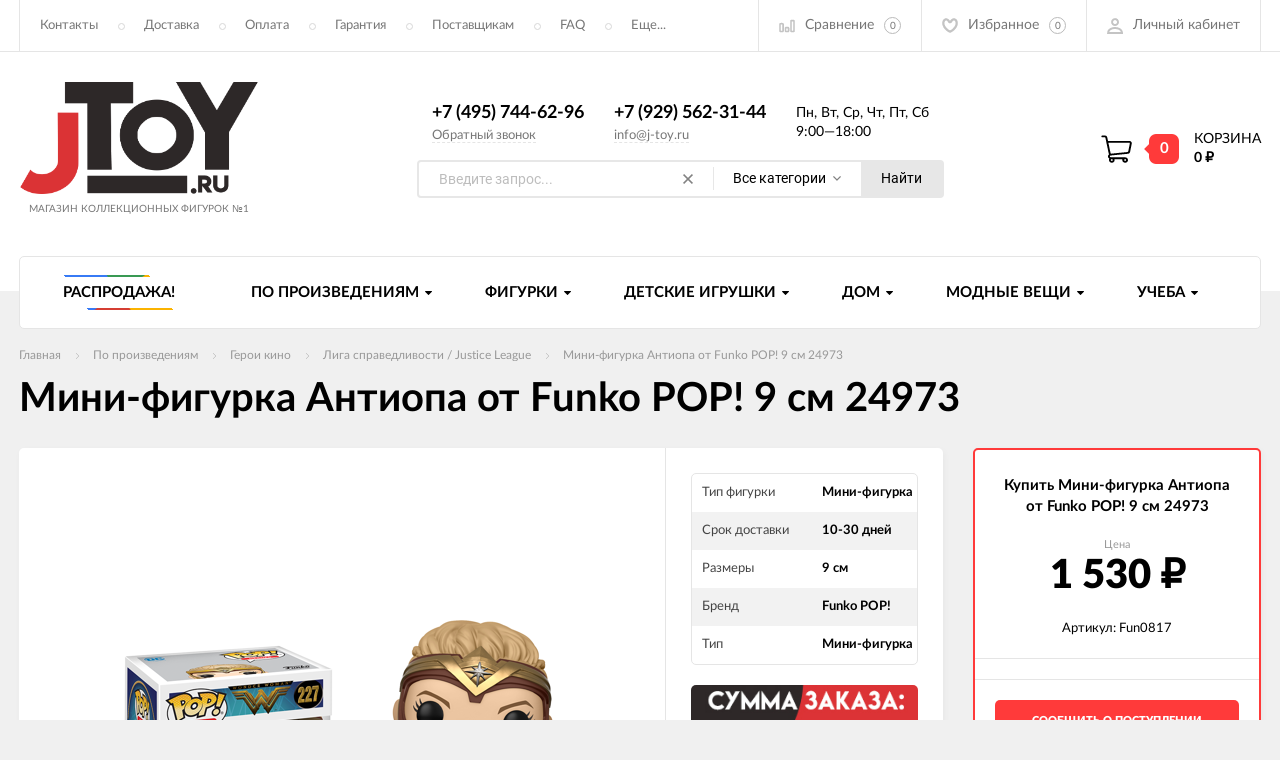

--- FILE ---
content_type: text/html; charset=utf-8
request_url: https://j-toy.ru/pop_heroes_dc_wonder_woman_antiope/
body_size: 25912
content:
<!DOCTYPE html><html lang="ru"><head prefix="og: http://ogp.me/ns# fb: http://ogp.me/ns/fb# product: http://ogp.me/ns/product#"><meta charset="utf-8"><title>Мини-фигурка Антиопа от Funko POP! 9 см 24973 купить в интернет-магазине Джей Той</title><meta name="viewport" content="width=device-width"><meta name="keywords" content="Мини-фигурка Антиопа от Funko POP! 9 см 24973, Лига справедливости / Justice League, Маленькие фигурки" /><meta name="description" content="Мини-фигурка Антиопа от Funko POP! 9 см 24973 приобрести всего за 1 530 руб. самовывозом в Москве или доставкой по всей России." /><link rel="icon" href="/favicon.ico"/><link rel="shortcut icon" href="/favicon.ico"/><link rel="preload" href="/wa-data/public/site/themes/jtoy_theme/fonts/fonts/lato-regular-webfont.woff" as="font" type="font/woff2" crossorigin="anonymous"><link rel="preload" href="/wa-data/public/site/themes/jtoy_theme/fonts/fonts/lato-bold-webfont.woff" as="font" type="font/woff2" crossorigin="anonymous"><link rel="preload" href="/wa-data/public/site/themes/jtoy_theme/fonts/fonts/lato-black-webfont.woff" as="font" type="font/woff2" crossorigin="anonymous"><link rel="preload" href="/wa-data/public/site/themes/jtoy_theme/fonts/fonts/lato-italic-webfont.woff" as="font" type="font/woff2" crossorigin="anonymous"><link rel="stylesheet" href="/wa-data/public/site/themes/jtoy_theme/css/app.min.css"><link href="/wa-data/public/shop/plugins/addgifts/css/all_267a7f2237c65ac3446994743b484e71.css" rel="stylesheet">
<script>let real_theme_url = '/wa-data/public/site/themes/jtoy_theme/';let compare_url = "/compare/";let favorites_url = "/search/?get=favorites";let history_url = "/search/?get=history";</script><script src="/wa-data/public/site/themes/jtoy_theme/js/app.min.js"></script><script src="/wa-apps/shop/plugins/addgifts/js/frontend.min.js?v=2.5.2"></script>
<script src="/wa-apps/shop/plugins/flexdiscount/js/flexdiscountFrontend.min.js?2025.11.48"></script>
<script src='/wa-apps/shop/plugins/arrived/js/main.js?v3.3.4'></script>
		<script> var arrived_ignore_stock_count = 0; </script>
		<link rel='stylesheet' href='/wa-apps/shop/plugins/arrived/css/main.css?v3.3.4' /><script>if (typeof shop_addgifts__frontend == 'undefined') {
            document.addEventListener('DOMContentLoaded', function () {
                shop_addgifts__frontend.base_url = '/';
            })
        } else {
            shop_addgifts__frontend.base_url = '/';
        } 
        </script><script type="text/javascript" src="/dp-plugin/config/?v1.22.6"></script>                        <link rel="stylesheet" href="https://j-toy.ru/wa-apps/shop/plugins/searchpro/assets/frontend.field.css?v2.1.4" />
                    <link rel="stylesheet" href="https://j-toy.ru/wa-data/public/shop/plugins/searchpro/stylesheet/jtoy_theme/field.css?1715283932" />
                                    <script src="/wa-apps/shop/plugins/searchpro/assets/frontend.field.js?v2.1.4" defer></script>
            <style>i.icon16-flexdiscount.loading{background-image:url(https://j-toy.ru/wa-apps/shop/plugins/flexdiscount/img/loading16.gif)}i.flexdiscount-big-loading{background:url(https://j-toy.ru/wa-apps/shop/plugins/flexdiscount/img/loading.gif) no-repeat}.fl-is-loading > * { opacity: 0.3; }.fl-is-loading { position:relative }.fl-is-loading:after{ position:absolute; top:0;left:0;content:"";width:100%;height:100%; background:url(https://j-toy.ru/wa-apps/shop/plugins/flexdiscount/img/loader2.gif) center center no-repeat}.fl-loader-2:after{ position:absolute; top:0;left:0;content:"";width:100%;height:100%; background:url(/wa-content/img/loading16.gif) center center no-repeat}i.icon16-flexdiscount{background-repeat:no-repeat;height:16px;width:16px;display:inline-block;text-indent:-9999px;text-decoration:none!important;vertical-align:top;margin:-.1em .25em 0 0}i.flexdiscount-big-loading{display:inline-block;width:32px;height:32px;margin:15px 0}.flexdiscount-coup-del-block,.flexdiscount-loader{display:none}.align-center{text-align:center}.flexdiscount-coup-result,.flexdiscount-form,.flexdiscount-price-block,.flexdiscount-user-affiliate,.flexdiscount-user-discounts{margin:10px 0}.flexdiscount-coup-result{color:green}.flexdiscount-coup-result.flexdiscount-error{color:red}.flexdiscount-max-affiliate,.flexdiscount-max-discount{font-size:1.5em;color:#c03;font-weight:600}.flexdiscount-coupon-delete:before{content:'x';padding:5px;-webkit-border-radius:50%;-moz-border-radius:50%;border-radius:50%;border:2px solid red;width:.5em;height:.5em;display:inline-block;text-align:center;line-height:.5em;margin-right:5px;font-size:1.3em;color:red;font-weight:700;vertical-align:middle}.flexdiscount-price-block{display:inline-block}.flexdiscount-product-discount{display:table}.flexdiscount-my-content>div{padding:10px}.flexdiscount-discounts-affiliate{color:#c03;background:#fff4b4;padding:5px 10px;border-radius:20px}/***********************
 *
 * ru: Блок Доступных скидок и бонусов
 * en: Available discount and bonuses
 *
************************/

/**
* Обертка
* Wrap
*/
.flexdiscount-available-discount { }
/**
* Блок вывода Доступных скидок и бонусов
* Available discount and bonuses
*/
.flexdiscount-alldiscounts { clear: none; background-color: #FFFFFF; border: 1px solid #DDDDDD; -webkit-border-radius: 4px; -moz-border-radius: 4px; border-radius: 4px; margin: 10px 0; }
/**
* Шапка
* Header block
*/
.flexdiscount-alldiscounts-heading { background: #fff4b4; text-transform: uppercase; -webkit-border-top-left-radius: 3px; -moz-border-top-left-radius: 3px; border-top-left-radius: 3px; -webkit-border-top-right-radius: 3px; -moz-border-top-right-radius: 3px; border-top-right-radius: 3px; padding: 10px 15px;}
/**
* Заголовок шапки
* Header text
*/
.flexdiscount-alldiscounts-heading .h3 { font-size: 14px; margin: 0; padding: 0; color: #444;}
/**
* Внутренний отступ основной части
* Padding of the block body
*/
.flexdiscount-alldiscounts-body, .flexdiscount-alldiscounts .flexdiscount-body { padding: 15px; }
/*
* Ширина таблицы
* Width table
*/
.flexdiscount-alldiscounts table { width: 100%; }
/*
* Внешний отступ неупорядоченных списков
* Margin of unordered lists
*/
.flexdiscount-alldiscounts ul { margin: 0; }
/*
* Стили таблицы
* Table styles
*/
.flexdiscount-alldiscounts .flexdiscount-table { border-left: 1px solid #000; border-top: 1px solid #000; width: 100%; margin: 0; }
/*
* Стили заголовков и ячеек таблицы
* Table cells styles
*/
.flexdiscount-alldiscounts .flexdiscount-table td, .flexdiscount-alldiscounts .flexdiscount-table th { color: #000; border: 1px solid #000; padding: 5px; }
.fl-discount-skus { margin-bottom: 10px; }
tr.fl-discount-skus td { padding: 10px 5px; }

/***********************
 *
 * ru: Блок Действующих скидок и бонусов
 * en: Product active discounts and bonuses
 *
************************/

/**
* Обертка
* Wrap
*/
.flexdiscount-product-discount { display: table; }
/**
* Блок вывода Действующих скидок и бонусов
* Product active discounts and bonuses block
*/
.flexdiscount-pd-block { background-color: #FFFFFF; border: 1px solid #DDDDDD; -webkit-border-radius: 4px; -moz-border-radius: 4px; border-radius: 4px; margin: 10px 0; }
/**
* Шапка
* Header block
*/
.flexdiscount-pd-block .flexdiscount-heading, #yourshop .flexdiscount-pd-block .flexdiscount-heading { background: #163bdb; text-transform: uppercase; border-color: #DDDDDD; color: #333333; -webkit-border-top-left-radius: 3px; -moz-border-top-left-radius: 3px; border-top-left-radius: 3px; -webkit-border-top-right-radius: 3px; -moz-border-top-right-radius: 3px; border-top-right-radius: 3px; padding: 10px 15px;}
/**
* Заголовок шапки
* Header text
*/
.flexdiscount-pd-block .flexdiscount-heading .h3 { font-size: 14px; margin: 0; padding: 0; color: #fff;}
/**
* Внутренний отступ основной части
* Padding of the block body
*/
.flexdiscount-pd-block .flexdiscount-body { padding: 15px; }
/*
* Внешний отступ неупорядоченных списков
* Margin of unordered lists
*/
.flexdiscount-pd-block ul { margin: 0; }
/*
* Стили таблицы
* Table styles
*/
.flexdiscount-pd-block .flexdiscount-table { border-left: 1px solid #000; border-top: 1px solid #000; width: 100%; margin: 0; }
/*
* Стили заголовков и ячеек таблицы
* Table cells styles
*/
.flexdiscount-pd-block .flexdiscount-table td, .flexdiscount-pd-block .flexdiscount-table th { color: #000; border: 1px solid #000; padding: 5px; }

/***********************
 *
 * ru: Активные скидок и бонусов
 * en: Active discounts and bonuses block
 *
************************/

/**
* Обертка
* Wrap
*/
.flexdiscount-user-discounts { }
/**
* Блок вывода активных скидок и бонусов
* Active discounts and bonuses block
*/
.flexdiscount-discounts { clear: both; overflow: hidden; background-color: #FFFFFF; border: 1px solid #ddd; margin: 10px 0; }
/**
* Шапка
* Header block
*/
.flexdiscount-discounts-heading { background: #eee; text-transform: uppercase; color: #333333; padding: 10px 15px; }
/**
* Заголовок шапки
* Header text
*/
.flexdiscount-discounts-heading .h3 { font-size: 14px; margin: 0; color: #444; }
/**
* Внутренний отступ основной части
* Padding of the block body
*/
.flexdiscount-discounts-body { padding: 0; }
/*
* Ширина таблицы
* Width table
*/
.flexdiscount-discounts table { width: 100%; }
/*
* Стили неупорядоченных списков
* Styles of unordered lists
*/
.flexdiscount-discounts-body ul { list-style: none; padding: 0; margin: 0; }
.flexdiscount-discounts-body li { padding: 10px 15px; background-color: #fefce3; margin: 5px 0; }
/*
* Стили для размера скидки
* Styles for discount
*/
.flexdiscount-discounts-price { color: #e8385c; display: inline-block; }

/***********************
 *
 * ru: Дополнительная форма ввода купонов
 * en: Additional coupon form
 *
************************/

/*
* Цвет сообщения о успешно введенном купоне
* Message color about successfully entered coupon
*/
.flexdiscount-coup-result { color: green; }
/*
* Цвет сообщения о неверно введенном купоне
* Message color about incorrectly entered coupon
*/
.flexdiscount-coup-result.flexdiscount-error { color: #ff0000; }
/**
* Крестик удаления купона
* Delete coupon cross
*/
.flexdiscount-coupon-delete:before { content: 'x'; padding: 5px; -webkit-border-radius: 50%; -moz-border-radius: 50%; border-radius: 50%; border: 2px solid #ff0000; width: .5em; height: .5em; display: inline-block; text-align: center; line-height: .5em; margin-right: 5px; font-size: 1.3em; color: #ff0000; font-weight: bold; vertical-align: middle; }

/***********************
 *
 * ru: Блок правил запрета
 * en: Deny discounts block
 *
************************/

/**
* Обертка
* Wrap
*/
.flexdiscount-deny-discount { }
/**
* Блок вывода правил запрета
* Deny discounts block
*/
.flexdiscount-denydiscounts { clear: none; background-color: #FFFFFF; border: 1px solid #DDDDDD; -webkit-border-radius: 4px; -moz-border-radius: 4px; border-radius: 4px; margin: 10px 0; }
/**
* Шапка
* Header block
*/
.flexdiscount-denydiscounts-heading { background: #ff0000; text-transform: uppercase; -webkit-border-top-left-radius: 3px; -moz-border-top-left-radius: 3px; border-top-left-radius: 3px; -webkit-border-top-right-radius: 3px; -moz-border-top-right-radius: 3px; border-top-right-radius: 3px; padding: 10px 15px;}
/**
* Заголовок шапки
* Header text
*/
.flexdiscount-denydiscounts-heading .h3 { font-size: 14px; margin: 0; padding: 0; color: #fff;}
/**
* Внутренний отступ основной части
* Padding of the block body
*/
.flexdiscount-denydiscounts-body, .flexdiscount-denydiscounts .flexdiscount-body { padding: 15px; }
/*
* Ширина таблицы
* Width table
*/
.flexdiscount-denydiscounts table { width: 100%; }
/*
* Внешний отступ неупорядоченных списков
* Margin of unordered lists
*/
.flexdiscount-denydiscounts ul { margin: 0; }
/*
* Стили таблицы
* Table styles
*/
.flexdiscount-denydiscounts .flexdiscount-table { border-left: 1px solid #000; border-top: 1px solid #000; width: 100%; margin: 0; }
/*
* Стили заголовков и ячеек таблицы
* Table cells styles
*/
.flexdiscount-denydiscounts .flexdiscount-table td, .flexdiscount-denydiscounts .flexdiscount-table th { color: #000; border: 1px solid #000; padding: 5px; }

/***********************
 *
 * ru: Блок цены со скидкой
 * en: Block of price with discount
 *
************************/

/*
* Обертка
* Wrap
*/
.flexdiscount-price-block { display: inline-block; }

/***********************
 *
 * ru: Скидки в личном кабинете
 * en: Discounts in customer account
 *
************************/

/*
* Обертка
* Wrap
*/
.flexdiscount-my-content > div { padding: 10px; }

/***********************
 *
 * ru: Остальные стили
 * en: Other styles
 *
************************/

/*
* Бонусы
* Bonuses
*/
.flexdiscount-discounts-affiliate { color: #c03; background: #fff4b4; padding: 5px 10px; border-radius: 20px; }
/**
* Максимальное значение скидок и бонусов в блоках Доступных и Действующих скидок
* Maximum value of discount and bonuses in Available discounts block and Product discounts block
*/
.flexdiscount-max-discount, .flexdiscount-max-affiliate { font-size: 1.3em; color: #c03; font-weight: 600; }</style><script>$(function() {$.flexdiscountFrontend = new FlexdiscountPluginFrontend({urls: {couponAddUrl: '/flexdiscount/couponAdd/',updateDiscountUrl: '/flexdiscount/update/',refreshCartUrl: '/flexdiscount/cartUpdate/',deleteUrl: '/flexdiscount/couponDelete/',cartSaveUrl: {shop: '/cart/save/',plugin: '/my/'},cartDeleteUrl: {shop: '/cart/delete/',plugin: '/my/'},cartAddUrl: {shop: '/cart/add/',plugin: '/my/'}},updateInfoblocks: 1,hideDefaultAffiliateBlock: '',ss8forceUpdate: '0',addAffiliateBlock: 0,loaderType: 'loader1',locale: 'ru_RU',settings: {"enable_frontend_cart_hook":0},ss8UpdateAfterPayment: 0,shopVersion: '11.6.0.1130'});});</script><style>
    .product-groups {
	position: relative;
	margin-top: 15px;
}

.product-group {
	margin-bottom: 10px;
}

.product-group__title {
	font-weight: 700;
	color: #4d4d4d;
	margin-bottom: 10px;
	font-size: 14px;
}

.product-group__items-wrapper {
	overflow: hidden;
	transition: max-height 0.2s ease;
}

.product-group__toggler {
	text-align:right;
}

.product-group__toggler-btn {
	border-bottom: 1px dashed;
	cursor: pointer;
}

.product-group__toggler-btn::before {
	content: 'Показать ещё'
}

.product-group__items-wrapper--show + .product-group__toggler .product-group__toggler-btn::before {
	content: 'Скрыть'
}

.product-group-links,
.product-group-photos,
.product-group-colors {
	display: flex;
	flex-wrap: wrap;
	position: relative;
}

.product-group__item {
	display: flex;
	position: relative;
	justify-content: center;
	align-items: center;
	color: #808080;
	font-size: 15px;
	font-weight: 700;
	line-height: 2;
	text-align: center;
	margin: 0 10px 10px 0;
	transition: background-color .3s ease, box-shadow .3s ease;
	border: 2px solid #e5e5e5;
	border-radius: 5px;
	text-decoration: none;
	overflow: hidden;
}

.product-group__item:hover,
.product-group__item:focus {
	color: #808080;
	background-color: #fafafa;
	border-color: #f2994a;
}

.product-group__item.product-group__item--active {
	color: #f2994a;
	border-color: #f2994a;
}

.product-group__item.product-group-links__item {
	padding: 0 8px;
}

.product-group-photos__image {
	width: 100%;
	border-radius: 3px;
}

.product-group__item.product-group-colors__item {
	font-size: 0;
	width: 34px;
	height: 34px;
	padding: 0;
	border-radius: 50%;
}

.product-group__item.product-group-colors__item:hover,
.product-group__item.product-group-colors__item:focus {
	border-color: #f2994a;
}

.product-group__item--active.product-group-colors__item--active {
	border-color: #f2994a;
}
.product-group__title {
	}


.product-group__item.product-group-links__item {
				}

.product-group__item.product-group-links__item:hover,
.product-group__item.product-group-links__item:focus {
	}

.product-group__item--active.product-group-links__item--active {
	}

.product-group__item.product-group-photos__item {
				}

.product-group__item--active.product-group-photos__item--active {
	}

.product-group-photos__image {
	}

.product-group__item.product-group-colors__item {
			}

.product-group__item.product-group-colors__item:hover {
	}

.product-group__item--active.product-group-colors__item--active {
	}
</style><meta property="og:type" content="website">
<meta property="og:title" content="Мини-фигурка Антиопа от Funko POP! 9 см 24973 купить в интернет-магазине Джей Той">
<meta property="og:image" content="https://j-toy.ru/wa-data/public/shop/products/82/28/2882/images/13305/42.750x0.png">
<meta property="og:url" content="https://j-toy.ru/pop_heroes_dc_wonder_woman_antiope/">
<meta property="product:price:amount" content="1530">
<meta property="product:price:currency" content="RUB">
<meta property="og:description" content="Мини-фигурка Антиопа от Funko POP! 9 см 24973 приобрести всего за 1 530 руб. самовывозом в Москве или доставкой по всей России.">
<link rel="icon" href="/favicon.ico?v=1527765175" type="image/x-icon" /><meta name="yandex-verification" content="dcef8d30bc52a3ff" /><!-- Yandex.Metrika counter -->
</head><body><div id="mainWrapper"><header class="site-header"><div class="top-header"><div class="container"><div class="inner"><div class="main-menu__mobile"><a href="#mobile__menu" class="mobile-link__open"><svg class="icon icon-hamburger" width="21" height="15"><use xlink:href="#icon-hamburger"></use></svg></a><nav id="mobile__menu"><ul id='panel-menu'><li><a href="/kontakty/">Контакты</a></li><li><a href="/dostavka/">Доставка</a></li><li><a href="/oplata/">Оплата</a></li><li><a href="/garantiya/">Гарантия</a></li><li><a href="/postavshchikam/">Поставщикам</a></li><li><a href="/faq/">FAQ</a></li><li><a href="/politika-obrabotki-dannykh/">Политика обработки данных</a></li></ul><ul id="panel-profile"><li class="dropdown__item"><a href="/login/" class="dropdown__link">Авторизация</a></li><li class="dropdown__item"><a href="/signup/" class="dropdown__link">Регистрация</a></li><li class="user-menu__item"><a class="user-menu__link" href="/compare/"><span class="menu__title">Список сравнения</span></a></li><li class="user-menu__item"><a class="user-menu__link" href="/search/?get=favorites"><span class="menu__title">Список избранного</span></a></li><li class="user-menu__item"><a class="user-menu__link" href="/search/?get=viewed"><span class="menu__title">История просмотров</span></a></li></ul></nav></div><div class="main-menu"><ul class="main-menu__list" style="overflow: hidden;" data-dropdown-label="Еще..."><li class="main-menu__item"><a class="main-menu__link" href="/kontakty/" title="Контакты">Контакты</a></li><li class="main-menu__item"><a class="main-menu__link" href="/dostavka/" title="Доставка">Доставка</a></li><li class="main-menu__item"><a class="main-menu__link" href="/oplata/" title="Оплата">Оплата</a></li><li class="main-menu__item"><a class="main-menu__link" href="/garantiya/" title="Гарантия">Гарантия</a></li><li class="main-menu__item"><a class="main-menu__link" href="/postavshchikam/" title="Поставщикам">Поставщикам</a></li><li class="main-menu__item"><a class="main-menu__link" href="/faq/" title="FAQ">FAQ</a></li><li class="main-menu__item"><a class="main-menu__link" href="/politika-obrabotki-dannykh/" title="Политика обработки данных">Политика обработки данных</a></li></ul></div><div class="user-menu"><ul class="user-menu__list"><li class="user-menu__item"><a class="user-menu__link" href="/compare/"><span class="menu__icon"><svg class="icon icon-compare" width="16" height="14"><use xlink:href="#icon-compare"></use></svg></span><span class="menu__title">Сравнение</span><span class="menu__count"><span class="js-count-compare">0</span></span></a></li><li class="user-menu__item"><a class="user-menu__link" href="/search/?get=favorites"><span class="menu__icon"><svg class="icon icon-fav" width="16" height="15"><use xlink:href="#icon-fav"></use></svg></span><span class="menu__title">Избранное</span><span class="menu__count"><span class="js-count-favorites">0</span></span></a></li><li class="user-menu__item"><a class="user-menu__link" href="/login/"><span class="menu__icon"><svg class="icon icon-user" width="17" height="16"><use xmlns:xlink="http://www.w3.org/1999/xlink" xlink:href="#icon-user"></use></svg></span><span class="menu__title no-margin">Личный кабинет</span></a><ul class="user-menu__dropdown"><li class="dropdown__item"><a href="/login/" class="dropdown__link">Авторизация</a></li><li class="dropdown__item"><a href="/signup/" class="dropdown__link">Регистрация</a></li></ul></li></ul></div></div></div></div><div class="main-header"><div class="container"><div class="inner"><div class="main-logo"><a href="/"><img class="lazy" width="240" height="112" data-src="/wa-data/public/site/themes/jtoy_theme/img/logo.png" src="[data-uri]" alt=""><div class="preloader"></div><span class="logo__slogan">Магазин коллекционных фигурок №1</span></a></div><div class="main-contacts"><div class="main-contacts__items"><div class="main-contacts__item"><div class="main-contacts__inner"><a class="main-contacts__tel" href="tel:+74957446296">+7 (495) 744-62-96</a></div><div class="main-contacts__inner"><a class="main-contacts__link incart-callback" href="javascript:void(0);">Обратный звонок</a></div></div><div class="main-contacts__item"><div class="main-contacts__inner"><a class="main-contacts__tel" href="tel:+79295623144">+7 (929) 562-31-44</a></div><div class="main-contacts__inner"><a class="main-contacts__link" href="mailto:info@j-toy.ru">info@j-toy.ru</a></div></div><div class="main-contacts__item"><div class="main-contacts__workdays">Пн, Вт, Ср, Чт, Пт, Сб</div><div class="main-contacts__workhours">9:00—18:00</div></div></div><div class="main-search">    <div class="js-searchpro__field-wrapper" id="searchpro-field-wrapper-697c7ef781044"  data-params="{&quot;dropdown_status&quot;:true,&quot;category_status&quot;:true,&quot;dropdown_min_length&quot;:3,&quot;history_cookie_key&quot;:&quot;shop_searchpro_search_history&quot;,&quot;popular_status&quot;:true,&quot;popular_max_count&quot;:5,&quot;history_status&quot;:true,&quot;history_search_status&quot;:true,&quot;history_max_count&quot;:5,&quot;clear_button_status&quot;:true,&quot;escape_slash&quot;:true,&quot;dropdown_url&quot;:&quot;\/searchpro-plugin\/dropdown\/&quot;,&quot;results_url&quot;:&quot;\/search&quot;,&quot;helper_dropdown&quot;:{&quot;current&quot;:&quot;&lt;div class=\&quot;searchpro__dropdown\&quot;&gt;\n\t&lt;div class=\&quot;searchpro__dropdown-group searchpro__dropdown-group-history\&quot;&gt;\n\t\t\t\t\t&lt;div class=\&quot;searchpro__dropdown-group-title\&quot;&gt;\n\t\t\t\t\u041f\u043e\u043f\u0443\u043b\u044f\u0440\u043d\u044b\u0435 \u0437\u0430\u043f\u0440\u043e\u0441\u044b\n\t\t\t&lt;\/div&gt;\n\t\t\t&lt;div class=\&quot;searchpro__dropdown-group-entities js-searchpro__dropdown-entities\&quot;&gt;\n\t\t\t\t\t\t\t\t\t&lt;a class=\&quot;searchpro__dropdown-entity js-searchpro__dropdown-entity\&quot;\n\t\t\t\t\t   data-action=\&quot;value:data-value\&quot; data-value=\&quot;\u0434\u0436\u0435\u0439\u0441\u043e\u043d \u0432\u0443\u0440\u0445\u0438\u0437\&quot; href=\&quot;\/search\/%D0%B4%D0%B6%D0%B5%D0%B9%D1%81%D0%BE%D0%BD+%D0%B2%D1%83%D1%80%D1%85%D0%B8%D0%B7\/\&quot;&gt;\n\t\t\t\t\t\t\u0434\u0436\u0435\u0439\u0441\u043e\u043d \u0432\u0443\u0440\u0445\u0438\u0437\n\n\t\t\t\t\t\t\t\t\t\t\t&lt;\/a&gt;\n\t\t\t\t\t\t\t\t\t&lt;a class=\&quot;searchpro__dropdown-entity js-searchpro__dropdown-entity\&quot;\n\t\t\t\t\t   data-action=\&quot;value:data-value\&quot; data-value=\&quot;\u0447\u0435\u0440\u0435\u043f\u0430\u0448\u043a\u0438 \u043d\u0438\u043d\u0434\u0437\u044f\&quot; href=\&quot;\/search\/%D1%87%D0%B5%D1%80%D0%B5%D0%BF%D0%B0%D1%88%D0%BA%D0%B8+%D0%BD%D0%B8%D0%BD%D0%B4%D0%B7%D1%8F\/\&quot;&gt;\n\t\t\t\t\t\t\u0447\u0435\u0440\u0435\u043f\u0430\u0448\u043a\u0438 \u043d\u0438\u043d\u0434\u0437\u044f\n\n\t\t\t\t\t\t\t\t\t\t\t&lt;\/a&gt;\n\t\t\t\t\t\t\t\t\t&lt;a class=\&quot;searchpro__dropdown-entity js-searchpro__dropdown-entity\&quot;\n\t\t\t\t\t   data-action=\&quot;value:data-value\&quot; data-value=\&quot;\u043c\u0430\u0439\u043a\u043b \u043c\u0430\u0439\u0435\u0440\u0441\&quot; href=\&quot;\/search\/%D0%BC%D0%B0%D0%B9%D0%BA%D0%BB+%D0%BC%D0%B0%D0%B9%D0%B5%D1%80%D1%81\/\&quot;&gt;\n\t\t\t\t\t\t\u043c\u0430\u0439\u043a\u043b \u043c\u0430\u0439\u0435\u0440\u0441\n\n\t\t\t\t\t\t\t\t\t\t\t&lt;\/a&gt;\n\t\t\t\t\t\t\t\t\t&lt;a class=\&quot;searchpro__dropdown-entity js-searchpro__dropdown-entity\&quot;\n\t\t\t\t\t   data-action=\&quot;value:data-value\&quot; data-value=\&quot;\u0445\u0438\u0449\u043d\u0438\u043a\&quot; href=\&quot;\/search\/%D1%85%D0%B8%D1%89%D0%BD%D0%B8%D0%BA\/\&quot;&gt;\n\t\t\t\t\t\t\u0445\u0438\u0449\u043d\u0438\u043a\n\n\t\t\t\t\t\t\t\t\t\t\t&lt;\/a&gt;\n\t\t\t\t\t\t\t\t\t&lt;a class=\&quot;searchpro__dropdown-entity js-searchpro__dropdown-entity\&quot;\n\t\t\t\t\t   data-action=\&quot;value:data-value\&quot; data-value=\&quot;\u0442\u0435\u0440\u043c\u0438\u043d\u0430\u0442\u043e\u0440\&quot; href=\&quot;\/search\/%D1%82%D0%B5%D1%80%D0%BC%D0%B8%D0%BD%D0%B0%D1%82%D0%BE%D1%80\/\&quot;&gt;\n\t\t\t\t\t\t\u0442\u0435\u0440\u043c\u0438\u043d\u0430\u0442\u043e\u0440\n\n\t\t\t\t\t\t\t\t\t\t\t&lt;\/a&gt;\n\t\t\t\t\t\t\t&lt;\/div&gt;\n\t\t\t\t&lt;div class=\&quot;js-searchpro__dropdown-history\&quot;&gt;\n\t\t\t\t\t&lt;\/div&gt;\n\t&lt;\/div&gt;\n&lt;\/div&gt;\n&quot;,&quot;template&quot;:&quot;&lt;div class=\&quot;searchpro__dropdown\&quot;&gt;\n\t&lt;div class=\&quot;searchpro__dropdown-group searchpro__dropdown-group-history\&quot;&gt;\n\t\t\t\t\t&lt;div class=\&quot;searchpro__dropdown-group-title\&quot;&gt;\n\t\t\t\t\u041f\u043e\u043f\u0443\u043b\u044f\u0440\u043d\u044b\u0435 \u0437\u0430\u043f\u0440\u043e\u0441\u044b\n\t\t\t&lt;\/div&gt;\n\t\t\t&lt;div class=\&quot;searchpro__dropdown-group-entities js-searchpro__dropdown-entities\&quot;&gt;\n\t\t\t\t\t\t\t\t\t&lt;a class=\&quot;searchpro__dropdown-entity js-searchpro__dropdown-entity\&quot;\n\t\t\t\t\t   data-action=\&quot;value:data-value\&quot; data-value=\&quot;\u0434\u0436\u0435\u0439\u0441\u043e\u043d \u0432\u0443\u0440\u0445\u0438\u0437\&quot; href=\&quot;\/search\/%D0%B4%D0%B6%D0%B5%D0%B9%D1%81%D0%BE%D0%BD+%D0%B2%D1%83%D1%80%D1%85%D0%B8%D0%B7\/\&quot;&gt;\n\t\t\t\t\t\t\u0434\u0436\u0435\u0439\u0441\u043e\u043d \u0432\u0443\u0440\u0445\u0438\u0437\n\n\t\t\t\t\t\t\t\t\t\t\t&lt;\/a&gt;\n\t\t\t\t\t\t\t\t\t&lt;a class=\&quot;searchpro__dropdown-entity js-searchpro__dropdown-entity\&quot;\n\t\t\t\t\t   data-action=\&quot;value:data-value\&quot; data-value=\&quot;\u0447\u0435\u0440\u0435\u043f\u0430\u0448\u043a\u0438 \u043d\u0438\u043d\u0434\u0437\u044f\&quot; href=\&quot;\/search\/%D1%87%D0%B5%D1%80%D0%B5%D0%BF%D0%B0%D1%88%D0%BA%D0%B8+%D0%BD%D0%B8%D0%BD%D0%B4%D0%B7%D1%8F\/\&quot;&gt;\n\t\t\t\t\t\t\u0447\u0435\u0440\u0435\u043f\u0430\u0448\u043a\u0438 \u043d\u0438\u043d\u0434\u0437\u044f\n\n\t\t\t\t\t\t\t\t\t\t\t&lt;\/a&gt;\n\t\t\t\t\t\t\t\t\t&lt;a class=\&quot;searchpro__dropdown-entity js-searchpro__dropdown-entity\&quot;\n\t\t\t\t\t   data-action=\&quot;value:data-value\&quot; data-value=\&quot;\u043c\u0430\u0439\u043a\u043b \u043c\u0430\u0439\u0435\u0440\u0441\&quot; href=\&quot;\/search\/%D0%BC%D0%B0%D0%B9%D0%BA%D0%BB+%D0%BC%D0%B0%D0%B9%D0%B5%D1%80%D1%81\/\&quot;&gt;\n\t\t\t\t\t\t\u043c\u0430\u0439\u043a\u043b \u043c\u0430\u0439\u0435\u0440\u0441\n\n\t\t\t\t\t\t\t\t\t\t\t&lt;\/a&gt;\n\t\t\t\t\t\t\t\t\t&lt;a class=\&quot;searchpro__dropdown-entity js-searchpro__dropdown-entity\&quot;\n\t\t\t\t\t   data-action=\&quot;value:data-value\&quot; data-value=\&quot;\u0445\u0438\u0449\u043d\u0438\u043a\&quot; href=\&quot;\/search\/%D1%85%D0%B8%D1%89%D0%BD%D0%B8%D0%BA\/\&quot;&gt;\n\t\t\t\t\t\t\u0445\u0438\u0449\u043d\u0438\u043a\n\n\t\t\t\t\t\t\t\t\t\t\t&lt;\/a&gt;\n\t\t\t\t\t\t\t\t\t&lt;a class=\&quot;searchpro__dropdown-entity js-searchpro__dropdown-entity\&quot;\n\t\t\t\t\t   data-action=\&quot;value:data-value\&quot; data-value=\&quot;\u0442\u0435\u0440\u043c\u0438\u043d\u0430\u0442\u043e\u0440\&quot; href=\&quot;\/search\/%D1%82%D0%B5%D1%80%D0%BC%D0%B8%D0%BD%D0%B0%D1%82%D0%BE%D1%80\/\&quot;&gt;\n\t\t\t\t\t\t\u0442\u0435\u0440\u043c\u0438\u043d\u0430\u0442\u043e\u0440\n\n\t\t\t\t\t\t\t\t\t\t\t&lt;\/a&gt;\n\t\t\t\t\t\t\t&lt;\/div&gt;\n\t\t\t\t&lt;div class=\&quot;js-searchpro__dropdown-history\&quot;&gt;\n\t\t\t\t\t\t\t&lt;div class=\&quot;searchpro__dropdown-group-title\&quot;&gt;\n\t\t\t\t\t\u0418\u0441\u0442\u043e\u0440\u0438\u044f \u0437\u0430\u043f\u0440\u043e\u0441\u043e\u0432\n\t\t\t\t&lt;\/div&gt;\n\t\t\t\t&lt;div class=\&quot;searchpro__dropdown-group-entities js-searchpro__dropdown-entities\&quot;&gt;\n\t\t\t\t\t\t\t\t\t\t\t&lt;a class=\&quot;searchpro__dropdown-entity js-searchpro__dropdown-entity\&quot;\n\t\t\t\t\t\t   data-action=\&quot;value:data-value\&quot; data-value=\&quot;\&quot; href=\&quot;\/search\/%QUERY%\/\&quot;&gt;\n\t\t\t\t\t&lt;span class=\&quot;js-searchpro__dropdown-entity_query\&quot;&gt;\n\t\t\t\t\t\t\n\t\t\t\t\t&lt;\/span&gt;\n\t\t\t\t\t\t\t\t\t\t\t\t\t\t\t&lt;div class=\&quot;searchpro__dropdown-entity_delete-button js-searchpro__dropdown-entity_delete-button\&quot;&gt;\n\t\t\t\t\t\t\t\t\t\u0423\u0434\u0430\u043b\u0438\u0442\u044c\n\t\t\t\t\t\t\t\t&lt;\/div&gt;\n\t\t\t\t\t\t\t\t\t\t\t\t\t&lt;\/a&gt;\n\t\t\t\t\t\t\t\t\t&lt;\/div&gt;\n\t\t\t\t\t&lt;\/div&gt;\n\t&lt;\/div&gt;\n&lt;\/div&gt;\n&quot;}}" >
        <div class="js-searchpro__field">
	<div class="searchpro__field">
	<div class="searchpro__field-container js-searchpro__field-container">
		<div class="searchpro__field-input-container">
			<input class="searchpro__field-input js-searchpro__field-input" autocomplete="off"
			       placeholder="Введите запрос..."/>
			<div class="searchpro__field-clear-button js-searchpro__field-clear-button"></div>
		</div>
					
			
						<div class="searchpro__field-categories-container">
				<input type="hidden" name="category_id"
				       value="0"
				       class="js-searchpro__field-category-input"/>
				<div class="searchpro__field-categories-label js-searchpro__field-category-selector">
                    <span>
                        	                        Все категории
                                            </span>
				</div>
				<ul class="searchpro__field-categories-list js-searchpro__field-categories-list">
					<li class="js-searchpro__field-category searchpro__field-category searchpro__field-category-all selected"
					    data-id="0">Все категории
					</li>
					
																<li class="js-searchpro__field-category searchpro__field-category" data-id="1406"
						    title="Распродажа!">
							<span>
								Распродажа!
							</span>
						</li>
																	<li class="js-searchpro__field-category searchpro__field-category" data-id="1226"
						    title="По произведениям">
							<span>
								По произведениям
							</span>
						</li>
																	<li class="js-searchpro__field-category searchpro__field-category" data-id="1408"
						    title="Фигурки">
							<span>
								Фигурки
							</span>
						</li>
																	<li class="js-searchpro__field-category searchpro__field-category" data-id="1413"
						    title="Детские игрушки">
							<span>
								Детские игрушки
							</span>
						</li>
																	<li class="js-searchpro__field-category searchpro__field-category" data-id="1433"
						    title="Дом">
							<span>
								Дом
							</span>
						</li>
																	<li class="js-searchpro__field-category searchpro__field-category" data-id="1422"
						    title="Модные вещи">
							<span>
								Модные вещи
							</span>
						</li>
																	<li class="js-searchpro__field-category searchpro__field-category" data-id="1441"
						    title="Учеба">
							<span>
								Учеба
							</span>
						</li>
															</ul>
			</div>
				<div class="searchpro__field-button-container">
			<div class="searchpro__field-button js-searchpro__field-button">Найти</div>
		</div>
	</div>
</div>

</div>

    </div>
</div></div><div class="main-mobile"><ul class="main-mobile__list"><li class="main-mobile__item"><a class="main-mobile__link phone-link" href="tel:+74957446296"><svg class="icon icon-phone" width="24" height="23"><use xlink:href="#icon-phone"></use></svg></a></li><li class="main-mobile__item"><a class="main-mobile__link search-link" href="javascript:;"><svg class="icon icon-search-2" width="23" height="23"><use xlink:href="#icon-search-2"></use></svg></a></li></ul></div><div class="main-cart"><a href="/order/" class="main-cart__link"><div class="main-cart__icon-wrapper"><span class="cart__icon"><svg class="icon icon-cart-home" width="25" height="23"><use xlink:href="#icon-cart-home"></use></svg></span><span class="cart__count"><span class="js-cart-count">0</span></span></div><div class="main-cart__info-wrapper"><span class="cart__info-tilte">Корзина</span><span class="cart__info-total"><span class="js-cart-total">0 <span class="ruble">₽</span></span></span></div></a><div class="hidden-cart" style="display: none;" data-carturl="/cart/" data-dummyimg="/wa-data/public/site/themes/jtoy_theme/img/dummy96.png"><div class="nano"><div class="nano-content"><ul class="hidden-cart-list"></ul></div></div><div class="hidden-cart-actions"><div class="hidden-cart-total">Итого: <span class="cart-total">0 <span class="ruble">₽</span></span></div><div class="hidden-cart-info">До бесплатной доставки осталось набрать на 954 ₽</div><div class="hidden-cart-button"><a class="btn btn-red" href="/order/">Перейти в корзину</a></div></div></div></div></div></div></div><div class="menu-header"><div class="container"><div class="inner"><div class="menu-header__items"><ul class="menu-header__list"><li class="menu-header__item"><a href="/rasprodazha/" class="menu-header__link animation"><span class="menu-header__title">Распродажа!</span></a></li><li class="menu-header__item"><a href="/po-proizvedeniyam/" class="menu-header__link"><span class="menu-header__title">По произведениям</span><span class="menu-header__arrow"><svg class="icon icon-arrow" width="7" height="4"><use xlink:href="#icon-arrow-down"></use></svg></span></a><div class="menu-header__dropdown"><ul class="dropdown__list"><li class="dropdown__item"><a href="/po-proizvedeniyam/memy/" class="dropdown__link" data-icon-id="1595"><span class="dropdown__title">Мемы / Memes</span></a></li><li class="dropdown__item"><a href="/po-proizvedeniyam/Geroi_kino/" class="dropdown__link" data-icon-id="189"><span class="dropdown__title">Герои кино</span></a></li><li class="dropdown__item"><a href="/po-proizvedeniyam/Geroi_igr/" class="dropdown__link" data-icon-id="260"><span class="dropdown__title">Герои игр</span></a></li><li class="dropdown__item"><a href="/po-proizvedeniyam/Geroi_multfilmov/" class="dropdown__link" data-icon-id="323"><span class="dropdown__title">Герои мультфильмов</span></a></li><li class="dropdown__item"><a href="/po-proizvedeniyam/Geroi_serialov/" class="dropdown__link" data-icon-id="312"><span class="dropdown__title">Герои сериалов</span></a></li><li class="dropdown__item"><a href="/po-proizvedeniyam/Spotrman/" class="dropdown__link" data-icon-id="484"><span class="dropdown__title">Спортсмены</span></a></li><li class="dropdown__item"><a href="/po-proizvedeniyam/DC_Comics/" class="dropdown__link" data-icon-id="339"><span class="dropdown__title">DC Comics</span></a></li><li class="dropdown__item"><a href="/po-proizvedeniyam/Marvel/" class="dropdown__link" data-icon-id="348"><span class="dropdown__title">Marvel</span></a></li></ul></div></li><li class="menu-header__item"><a href="/podbor-po-parametram/" class="menu-header__link"><span class="menu-header__title">Фигурки</span><span class="menu-header__arrow"><svg class="icon icon-arrow" width="7" height="4"><use xlink:href="#icon-arrow-down"></use></svg></span></a><div class="menu-header__dropdown"><ul class="dropdown__list"><li class="dropdown__item"><a href="/podbor-po-parametram/podvizhnye-figurki/" class="dropdown__link" data-icon-id="1447"><span class="dropdown__title">Подвижные фигурки</span></a></li><li class="dropdown__item"><a href="/podbor-po-parametram/mini-figurki/" class="dropdown__link" data-icon-id="1448"><span class="dropdown__title">Мини-фигурки</span></a></li><li class="dropdown__item"><a href="/podbor-po-parametram/bashkotryasy/" class="dropdown__link" data-icon-id="1450"><span class="dropdown__title">Башкотрясы</span></a></li><li class="dropdown__item"><a href="/podbor-po-parametram/statuetki/" class="dropdown__link" data-icon-id="1449"><span class="dropdown__title">Статуэтки</span></a></li><li class="dropdown__item"><a href="/podbor-po-parametram/byusty/" class="dropdown__link" data-icon-id="1452"><span class="dropdown__title">Бюсты</span></a></li><li class="dropdown__item"><a href="/podbor-po-parametram/modeli/" class="dropdown__link" data-icon-id="1454"><span class="dropdown__title">Модели</span></a></li><li class="dropdown__item"><a href="/podbor-po-parametram/replika/" class="dropdown__link" data-icon-id="1451"><span class="dropdown__title">Реплика</span></a></li><li class="dropdown__item"><a href="/podbor-po-parametram/statui/" class="dropdown__link" data-icon-id="1453"><span class="dropdown__title">Статуи</span></a></li><li class="dropdown__item"><a href="/podbor-po-parametram/aksessuary/" class="dropdown__link" data-icon-id="1412"><span class="dropdown__title">Аксессуары к фигуркам</span></a></li></ul></div></li><li class="menu-header__item"><a href="/detskie-igrushki/" class="menu-header__link"><span class="menu-header__title">Детские игрушки</span><span class="menu-header__arrow"><svg class="icon icon-arrow" width="7" height="4"><use xlink:href="#icon-arrow-down"></use></svg></span></a><div class="menu-header__dropdown"><ul class="dropdown__list"><li class="dropdown__item"><a href="/detskie-igrushki/beyblade-burst/" class="dropdown__link" data-icon-id="1467"><span class="dropdown__title">BEYBLADE Burst</span></a></li><li class="dropdown__item"><a href="/detskie-igrushki/dinozavry/" class="dropdown__link" data-icon-id="1465"><span class="dropdown__title">Динозавры</span></a></li><li class="dropdown__item"><a href="/detskie-igrushki/transport/" class="dropdown__link" data-icon-id="1420"><span class="dropdown__title">Детские машинки</span></a></li><li class="dropdown__item"><a href="/detskie-igrushki/zhivotnye/" class="dropdown__link" data-icon-id="1471"><span class="dropdown__title">Животные</span></a></li><li class="dropdown__item"><a href="/detskie-igrushki/konstruktor/" class="dropdown__link" data-icon-id="1414"><span class="dropdown__title">Конструктор</span></a></li><li class="dropdown__item"><a href="/detskie-igrushki/kukly/" class="dropdown__link" data-icon-id="1415"><span class="dropdown__title">Куклы</span></a></li><li class="dropdown__item"><a href="/detskie-igrushki/myagkie-igrushki/" class="dropdown__link" data-icon-id="1416"><span class="dropdown__title">Мягкие игрушки</span></a></li><li class="dropdown__item"><a href="/detskie-igrushki/nastolnye-igry/" class="dropdown__link" data-icon-id="1417"><span class="dropdown__title">Настольные игры</span></a></li><li class="dropdown__item"><a href="/detskie-igrushki/oruzhie/" class="dropdown__link" data-icon-id="1418"><span class="dropdown__title">Детское оружие</span></a></li><li class="dropdown__item"><a href="/detskie-igrushki/pazly/" class="dropdown__link" data-icon-id="1421"><span class="dropdown__title">Пазлы</span></a></li><li class="dropdown__item"><a href="/detskie-igrushki/stikboty/" class="dropdown__link" data-icon-id="1458"><span class="dropdown__title">Стикботы</span></a></li><li class="dropdown__item"><a href="/detskie-igrushki/sbornye-modeli/" class="dropdown__link" data-icon-id="1419"><span class="dropdown__title">Сборные модели</span></a></li></ul></div></li><li class="menu-header__item"><a href="/dlya-doma/" class="menu-header__link"><span class="menu-header__title">Дом</span><span class="menu-header__arrow"><svg class="icon icon-arrow" width="7" height="4"><use xlink:href="#icon-arrow-down"></use></svg></span></a><div class="menu-header__dropdown"><ul class="dropdown__list"><li class="dropdown__item"><a href="/dlya-doma/kopilki/" class="dropdown__link" data-icon-id="1436"><span class="dropdown__title">Копилки</span></a></li><li class="dropdown__item"><a href="/dlya-doma/plakaty/" class="dropdown__link" data-icon-id="1437"><span class="dropdown__title">Плакаты / Постеры</span></a></li><li class="dropdown__item"><a href="/dlya-doma/posuda/" class="dropdown__link" data-icon-id="1438"><span class="dropdown__title">Посуда</span></a></li><li class="dropdown__item"><a href="/dlya-doma/svetilniki/" class="dropdown__link" data-icon-id="1439"><span class="dropdown__title">Светильники</span></a></li><li class="dropdown__item"><a href="/dlya-doma/chasy-i-budilniki/" class="dropdown__link" data-icon-id="1440"><span class="dropdown__title">Часы и будильники</span></a></li><li class="dropdown__item"><a href="/dlya-doma/aksessuary/" class="dropdown__link" data-icon-id="1434"><span class="dropdown__title">Аксессуары</span></a></li><li class="dropdown__item"><a href="/dlya-doma/tovary-dlya-otdykha/" class="dropdown__link" data-icon-id="1591"><span class="dropdown__title">Товары для отдыха</span></a></li></ul></div></li><li class="menu-header__item"><a href="/modnie_veshi/" class="menu-header__link"><span class="menu-header__title">Модные вещи</span><span class="menu-header__arrow"><svg class="icon icon-arrow" width="7" height="4"><use xlink:href="#icon-arrow-down"></use></svg></span></a><div class="menu-header__dropdown"><ul class="dropdown__list"><li class="dropdown__item"><a href="/modnie_veshi/breloki/" class="dropdown__link" data-icon-id="1435"><span class="dropdown__title">Брелоки</span></a></li><li class="dropdown__item"><a href="/modnie_veshi/domashnie-tapochki/" class="dropdown__link" data-icon-id="1432"><span class="dropdown__title">Домашние тапочки</span></a></li><li class="dropdown__item"><a href="/modnie_veshi/kostyumy/" class="dropdown__link" data-icon-id="1425"><span class="dropdown__title">Костюмы</span></a></li><li class="dropdown__item"><a href="/modnie_veshi/golovnye-ubory/" class="dropdown__link" data-icon-id="1424"><span class="dropdown__title">Головные уборы</span></a></li><li class="dropdown__item"><a href="/modnie_veshi/koshelki/" class="dropdown__link" data-icon-id="1426"><span class="dropdown__title">Кошельки</span></a></li><li class="dropdown__item"><a href="/modnie_veshi/maski/" class="dropdown__link" data-icon-id="1427"><span class="dropdown__title">Маски</span></a></li><li class="dropdown__item"><a href="/modnie_veshi/naruchnye-chasy/" class="dropdown__link" data-icon-id="1428"><span class="dropdown__title">Наручные часы</span></a></li><li class="dropdown__item"><a href="/modnie_veshi/odezhda/" class="dropdown__link" data-icon-id="1429"><span class="dropdown__title">Одежда</span></a></li><li class="dropdown__item"><a href="/modnie_veshi/ochki/" class="dropdown__link" data-icon-id="1430"><span class="dropdown__title">Очки</span></a></li><li class="dropdown__item"><a href="/modnie_veshi/ryukzaki-i-sumki/" class="dropdown__link" data-icon-id="1431"><span class="dropdown__title">Сумки</span></a></li><li class="dropdown__item"><a href="/modnie_veshi/aksessuary/" class="dropdown__link" data-icon-id="1423"><span class="dropdown__title">Аксессуары</span></a></li></ul></div></li><li class="menu-header__item"><a href="/ucheba/" class="menu-header__link"><span class="menu-header__title">Учеба</span><span class="menu-header__arrow"><svg class="icon icon-arrow" width="7" height="4"><use xlink:href="#icon-arrow-down"></use></svg></span></a><div class="menu-header__dropdown"><ul class="dropdown__list"><li class="dropdown__item"><a href="/ucheba/antistress/" class="dropdown__link" data-icon-id="1457"><span class="dropdown__title">Антистресс</span></a></li><li class="dropdown__item"><a href="/ucheba/bloknoty-i-tetradi/" class="dropdown__link" data-icon-id="1443"><span class="dropdown__title">Блокноты и тетради</span></a></li><li class="dropdown__item"><a href="/ucheba/knigi/" class="dropdown__link" data-icon-id="1456"><span class="dropdown__title">Книги</span></a></li><li class="dropdown__item"><a href="/ucheba/komiksy/" class="dropdown__link" data-icon-id="1455"><span class="dropdown__title">Комиксы</span></a></li><li class="dropdown__item"><a href="/ucheba/nakleyki/" class="dropdown__link" data-icon-id="1445"><span class="dropdown__title">Наклейки</span></a></li><li class="dropdown__item"><a href="/ucheba/penaly-i-ruchki/" class="dropdown__link" data-icon-id="1444"><span class="dropdown__title">Пеналы и ручки</span></a></li><li class="dropdown__item"><a href="/ucheba/ryukzaki/" class="dropdown__link" data-icon-id="1442"><span class="dropdown__title">Рюкзаки</span></a></li><li class="dropdown__item"><a href="/ucheba/stikerbuki/" class="dropdown__link" data-icon-id="1446"><span class="dropdown__title">Стикербуки</span></a></li></ul></div></li></ul><div class="menu-header__mobile"><a href="#mobile__cats" class="mobile-link__open"><span class="mobile__menu-icon"><svg class="icon icon-mob-menu" width="12" height="12"><use xlink:href="#icon-mob-menu"></use></svg></span><span class="mobile__menu-title">Каталог товаров</span></a><nav id="mobile__cats"><ul><li><a href="/rasprodazha/" data-icon-id="1406">Распродажа!</a></li><li><a href="/po-proizvedeniyam/" data-icon-id="1226">По произведениям</a><ul><li><a href="/po-proizvedeniyam/memy/" data-icon-id="1595">Мемы / Memes</a></li><li><a href="/po-proizvedeniyam/Geroi_kino/" data-icon-id="189">Герои кино</a></li><li><a href="/po-proizvedeniyam/Geroi_igr/" data-icon-id="260">Герои игр</a></li><li><a href="/po-proizvedeniyam/Geroi_multfilmov/" data-icon-id="323">Герои мультфильмов</a></li><li><a href="/po-proizvedeniyam/Geroi_serialov/" data-icon-id="312">Герои сериалов</a></li><li><a href="/po-proizvedeniyam/Spotrman/" data-icon-id="484">Спортсмены</a></li><li><a href="/po-proizvedeniyam/DC_Comics/" data-icon-id="339">DC Comics</a></li><li><a href="/po-proizvedeniyam/Marvel/" data-icon-id="348">Marvel</a></li></ul></li><li><a href="/podbor-po-parametram/" data-icon-id="1408">Фигурки</a><ul><li><a href="/podbor-po-parametram/podvizhnye-figurki/" data-icon-id="1447">Подвижные фигурки</a></li><li><a href="/podbor-po-parametram/mini-figurki/" data-icon-id="1448">Мини-фигурки</a></li><li><a href="/podbor-po-parametram/bashkotryasy/" data-icon-id="1450">Башкотрясы</a></li><li><a href="/podbor-po-parametram/statuetki/" data-icon-id="1449">Статуэтки</a></li><li><a href="/podbor-po-parametram/byusty/" data-icon-id="1452">Бюсты</a></li><li><a href="/podbor-po-parametram/modeli/" data-icon-id="1454">Модели</a></li><li><a href="/podbor-po-parametram/replika/" data-icon-id="1451">Реплика</a></li><li><a href="/podbor-po-parametram/statui/" data-icon-id="1453">Статуи</a></li><li><a href="/podbor-po-parametram/aksessuary/" data-icon-id="1412">Аксессуары к фигуркам</a></li></ul></li><li><a href="/detskie-igrushki/" data-icon-id="1413">Детские игрушки</a><ul><li><a href="/detskie-igrushki/beyblade-burst/" data-icon-id="1467">BEYBLADE Burst</a></li><li><a href="/detskie-igrushki/dinozavry/" data-icon-id="1465">Динозавры</a></li><li><a href="/detskie-igrushki/transport/" data-icon-id="1420">Детские машинки</a></li><li><a href="/detskie-igrushki/zhivotnye/" data-icon-id="1471">Животные</a></li><li><a href="/detskie-igrushki/konstruktor/" data-icon-id="1414">Конструктор</a></li><li><a href="/detskie-igrushki/kukly/" data-icon-id="1415">Куклы</a></li><li><a href="/detskie-igrushki/myagkie-igrushki/" data-icon-id="1416">Мягкие игрушки</a></li><li><a href="/detskie-igrushki/nastolnye-igry/" data-icon-id="1417">Настольные игры</a></li><li><a href="/detskie-igrushki/oruzhie/" data-icon-id="1418">Детское оружие</a></li><li><a href="/detskie-igrushki/pazly/" data-icon-id="1421">Пазлы</a></li><li><a href="/detskie-igrushki/stikboty/" data-icon-id="1458">Стикботы</a></li><li><a href="/detskie-igrushki/sbornye-modeli/" data-icon-id="1419">Сборные модели</a></li></ul></li><li><a href="/dlya-doma/" data-icon-id="1433">Дом</a><ul><li><a href="/dlya-doma/kopilki/" data-icon-id="1436">Копилки</a></li><li><a href="/dlya-doma/plakaty/" data-icon-id="1437">Плакаты / Постеры</a></li><li><a href="/dlya-doma/posuda/" data-icon-id="1438">Посуда</a></li><li><a href="/dlya-doma/svetilniki/" data-icon-id="1439">Светильники</a></li><li><a href="/dlya-doma/chasy-i-budilniki/" data-icon-id="1440">Часы и будильники</a></li><li><a href="/dlya-doma/aksessuary/" data-icon-id="1434">Аксессуары</a></li><li><a href="/dlya-doma/tovary-dlya-otdykha/" data-icon-id="1591">Товары для отдыха</a></li></ul></li><li><a href="/modnie_veshi/" data-icon-id="1422">Модные вещи</a><ul><li><a href="/modnie_veshi/breloki/" data-icon-id="1435">Брелоки</a></li><li><a href="/modnie_veshi/domashnie-tapochki/" data-icon-id="1432">Домашние тапочки</a></li><li><a href="/modnie_veshi/kostyumy/" data-icon-id="1425">Костюмы</a></li><li><a href="/modnie_veshi/golovnye-ubory/" data-icon-id="1424">Головные уборы</a></li><li><a href="/modnie_veshi/koshelki/" data-icon-id="1426">Кошельки</a></li><li><a href="/modnie_veshi/maski/" data-icon-id="1427">Маски</a></li><li><a href="/modnie_veshi/naruchnye-chasy/" data-icon-id="1428">Наручные часы</a></li><li><a href="/modnie_veshi/odezhda/" data-icon-id="1429">Одежда</a></li><li><a href="/modnie_veshi/ochki/" data-icon-id="1430">Очки</a></li><li><a href="/modnie_veshi/ryukzaki-i-sumki/" data-icon-id="1431">Сумки</a></li><li><a href="/modnie_veshi/aksessuary/" data-icon-id="1423">Аксессуары</a></li></ul></li><li><a href="/ucheba/" data-icon-id="1441">Учеба</a><ul><li><a href="/ucheba/antistress/" data-icon-id="1457">Антистресс</a></li><li><a href="/ucheba/bloknoty-i-tetradi/" data-icon-id="1443">Блокноты и тетради</a></li><li><a href="/ucheba/knigi/" data-icon-id="1456">Книги</a></li><li><a href="/ucheba/komiksy/" data-icon-id="1455">Комиксы</a></li><li><a href="/ucheba/nakleyki/" data-icon-id="1445">Наклейки</a></li><li><a href="/ucheba/penaly-i-ruchki/" data-icon-id="1444">Пеналы и ручки</a></li><li><a href="/ucheba/ryukzaki/" data-icon-id="1442">Рюкзаки</a></li><li><a href="/ucheba/stikerbuki/" data-icon-id="1446">Стикербуки</a></li></ul></li></ul></nav></div></div></div></div></div></header><script>var images = {"189":{"icon":"\/wa-data\/public\/shop\/wmimageincatPlugin\/categories\/189\/icon_32.png","image":"\/wa-data\/public\/shop\/wmimageincatPlugin\/categories\/189\/image_64.png"},"260":{"icon":"\/wa-data\/public\/shop\/wmimageincatPlugin\/categories\/260\/icon_33.png","image":"\/wa-data\/public\/shop\/wmimageincatPlugin\/categories\/260\/image_65.png"},"312":{"icon":"\/wa-data\/public\/shop\/wmimageincatPlugin\/categories\/312\/icon_34.png","image":"\/wa-data\/public\/shop\/wmimageincatPlugin\/categories\/312\/image_66.png"},"323":{"icon":"\/wa-data\/public\/shop\/wmimageincatPlugin\/categories\/323\/icon_35.png","image":"\/wa-data\/public\/shop\/wmimageincatPlugin\/categories\/323\/image_68.png"},"339":{"icon":"\/wa-data\/public\/shop\/wmimageincatPlugin\/categories\/339\/icon_36.png","image":"\/wa-data\/public\/shop\/wmimageincatPlugin\/categories\/339\/image_175.jpg"},"348":{"icon":"\/wa-data\/public\/shop\/wmimageincatPlugin\/categories\/348\/icon_37.png","image":"\/wa-data\/public\/shop\/wmimageincatPlugin\/categories\/348\/image_174.jpg"},"1447":{"icon":"\/wa-data\/public\/shop\/wmimageincatPlugin\/categories\/1447\/icon_79.png","image":"\/wa-data\/public\/shop\/wmimageincatPlugin\/categories\/1447\/image_129.jpg"},"484":{"icon":"\/wa-data\/public\/shop\/wmimageincatPlugin\/categories\/484\/icon_71.png","image":"\/wa-data\/public\/shop\/wmimageincatPlugin\/categories\/484\/image_131.jpg"},"1450":{"icon":"\/wa-data\/public\/shop\/wmimageincatPlugin\/categories\/1450\/icon_81.png","image":"\/wa-data\/public\/shop\/wmimageincatPlugin\/categories\/1450\/image_133.jpg"},"1448":{"icon":"\/wa-data\/public\/shop\/wmimageincatPlugin\/categories\/1448\/icon_80.png","image":"\/wa-data\/public\/shop\/wmimageincatPlugin\/categories\/1448\/image_132.jpg"},"1226":{"icon":"\/wa-data\/public\/shop\/wmimageincatPlugin\/categories\/1226\/icon_77.png"},"1222":{"icon":"\/wa-data\/public\/shop\/wmimageincatPlugin\/categories\/1222\/icon_78.png","image":"\/wa-data\/public\/shop\/wmimageincatPlugin\/categories\/1222\/image_130.jpg"},"1449":{"icon":"\/wa-data\/public\/shop\/wmimageincatPlugin\/categories\/1449\/icon_82.png","image":"\/wa-data\/public\/shop\/wmimageincatPlugin\/categories\/1449\/image_134.jpg"},"1452":{"icon":"\/wa-data\/public\/shop\/wmimageincatPlugin\/categories\/1452\/icon_83.png","image":"\/wa-data\/public\/shop\/wmimageincatPlugin\/categories\/1452\/image_135.jpg"},"1454":{"icon":"\/wa-data\/public\/shop\/wmimageincatPlugin\/categories\/1454\/icon_84.png","image":"\/wa-data\/public\/shop\/wmimageincatPlugin\/categories\/1454\/image_136.jpg"},"1451":{"icon":"\/wa-data\/public\/shop\/wmimageincatPlugin\/categories\/1451\/icon_85.png","image":"\/wa-data\/public\/shop\/wmimageincatPlugin\/categories\/1451\/image_137.jpg"},"1453":{"icon":"\/wa-data\/public\/shop\/wmimageincatPlugin\/categories\/1453\/icon_86.png","image":"\/wa-data\/public\/shop\/wmimageincatPlugin\/categories\/1453\/image_138.jpg"},"1412":{"icon":"\/wa-data\/public\/shop\/wmimageincatPlugin\/categories\/1412\/icon_87.png","image":"\/wa-data\/public\/shop\/wmimageincatPlugin\/categories\/1412\/image_139.jpg"},"1414":{"icon":"\/wa-data\/public\/shop\/wmimageincatPlugin\/categories\/1414\/icon_88.png","image":"\/wa-data\/public\/shop\/wmimageincatPlugin\/categories\/1414\/image_140.jpg"},"1415":{"icon":"\/wa-data\/public\/shop\/wmimageincatPlugin\/categories\/1415\/icon_89.png","image":"\/wa-data\/public\/shop\/wmimageincatPlugin\/categories\/1415\/image_141.jpg"},"1416":{"icon":"\/wa-data\/public\/shop\/wmimageincatPlugin\/categories\/1416\/icon_90.png","image":"\/wa-data\/public\/shop\/wmimageincatPlugin\/categories\/1416\/image_142.jpg"},"1417":{"icon":"\/wa-data\/public\/shop\/wmimageincatPlugin\/categories\/1417\/icon_91.png","image":"\/wa-data\/public\/shop\/wmimageincatPlugin\/categories\/1417\/image_143.jpg"},"1418":{"icon":"\/wa-data\/public\/shop\/wmimageincatPlugin\/categories\/1418\/icon_92.png","image":"\/wa-data\/public\/shop\/wmimageincatPlugin\/categories\/1418\/image_144.jpg"},"1421":{"icon":"\/wa-data\/public\/shop\/wmimageincatPlugin\/categories\/1421\/icon_93.png","image":"\/wa-data\/public\/shop\/wmimageincatPlugin\/categories\/1421\/image_145.jpg"},"1419":{"icon":"\/wa-data\/public\/shop\/wmimageincatPlugin\/categories\/1419\/icon_94.png","image":"\/wa-data\/public\/shop\/wmimageincatPlugin\/categories\/1419\/image_147.jpg"},"1420":{"icon":"\/wa-data\/public\/shop\/wmimageincatPlugin\/categories\/1420\/icon_95.png","image":"\/wa-data\/public\/shop\/wmimageincatPlugin\/categories\/1420\/image_148.jpg"},"1436":{"icon":"\/wa-data\/public\/shop\/wmimageincatPlugin\/categories\/1436\/icon_96.png","image":"\/wa-data\/public\/shop\/wmimageincatPlugin\/categories\/1436\/image_149.jpg"},"1437":{"icon":"\/wa-data\/public\/shop\/wmimageincatPlugin\/categories\/1437\/icon_97.png","image":"\/wa-data\/public\/shop\/wmimageincatPlugin\/categories\/1437\/image_150.jpg"},"1438":{"icon":"\/wa-data\/public\/shop\/wmimageincatPlugin\/categories\/1438\/icon_98.png","image":"\/wa-data\/public\/shop\/wmimageincatPlugin\/categories\/1438\/image_151.jpg"},"1439":{"icon":"\/wa-data\/public\/shop\/wmimageincatPlugin\/categories\/1439\/icon_99.png","image":"\/wa-data\/public\/shop\/wmimageincatPlugin\/categories\/1439\/image_152.jpg"},"1440":{"icon":"\/wa-data\/public\/shop\/wmimageincatPlugin\/categories\/1440\/icon_100.png","image":"\/wa-data\/public\/shop\/wmimageincatPlugin\/categories\/1440\/image_153.jpg"},"1434":{"icon":"\/wa-data\/public\/shop\/wmimageincatPlugin\/categories\/1434\/icon_101.png","image":"\/wa-data\/public\/shop\/wmimageincatPlugin\/categories\/1434\/image_154.jpg"},"1435":{"icon":"\/wa-data\/public\/shop\/wmimageincatPlugin\/categories\/1435\/icon_102.png","image":"\/wa-data\/public\/shop\/wmimageincatPlugin\/categories\/1435\/image_155.jpg"},"1424":{"icon":"\/wa-data\/public\/shop\/wmimageincatPlugin\/categories\/1424\/icon_103.png","image":"\/wa-data\/public\/shop\/wmimageincatPlugin\/categories\/1424\/image_156.jpg"},"1432":{"icon":"\/wa-data\/public\/shop\/wmimageincatPlugin\/categories\/1432\/icon_104.png","image":"\/wa-data\/public\/shop\/wmimageincatPlugin\/categories\/1432\/image_157.jpg"},"1425":{"icon":"\/wa-data\/public\/shop\/wmimageincatPlugin\/categories\/1425\/icon_105.png","image":"\/wa-data\/public\/shop\/wmimageincatPlugin\/categories\/1425\/image_158.jpg"},"1426":{"icon":"\/wa-data\/public\/shop\/wmimageincatPlugin\/categories\/1426\/icon_106.png","image":"\/wa-data\/public\/shop\/wmimageincatPlugin\/categories\/1426\/image_159.jpg"},"1427":{"icon":"\/wa-data\/public\/shop\/wmimageincatPlugin\/categories\/1427\/icon_107.png","image":"\/wa-data\/public\/shop\/wmimageincatPlugin\/categories\/1427\/image_160.jpg"},"1428":{"icon":"\/wa-data\/public\/shop\/wmimageincatPlugin\/categories\/1428\/icon_108.png","image":"\/wa-data\/public\/shop\/wmimageincatPlugin\/categories\/1428\/image_161.jpg"},"1429":{"icon":"\/wa-data\/public\/shop\/wmimageincatPlugin\/categories\/1429\/icon_109.png","image":"\/wa-data\/public\/shop\/wmimageincatPlugin\/categories\/1429\/image_162.jpg"},"1430":{"icon":"\/wa-data\/public\/shop\/wmimageincatPlugin\/categories\/1430\/icon_110.png","image":"\/wa-data\/public\/shop\/wmimageincatPlugin\/categories\/1430\/image_163.jpg"},"1431":{"icon":"\/wa-data\/public\/shop\/wmimageincatPlugin\/categories\/1431\/icon_111.png","image":"\/wa-data\/public\/shop\/wmimageincatPlugin\/categories\/1431\/image_164.jpg"},"1423":{"icon":"\/wa-data\/public\/shop\/wmimageincatPlugin\/categories\/1423\/icon_112.png","image":"\/wa-data\/public\/shop\/wmimageincatPlugin\/categories\/1423\/image_165.jpg"},"1457":{"icon":"\/wa-data\/public\/shop\/wmimageincatPlugin\/categories\/1457\/icon_113.png","image":"\/wa-data\/public\/shop\/wmimageincatPlugin\/categories\/1457\/image_166.jpg"},"1443":{"icon":"\/wa-data\/public\/shop\/wmimageincatPlugin\/categories\/1443\/icon_114.png","image":"\/wa-data\/public\/shop\/wmimageincatPlugin\/categories\/1443\/image_167.jpg"},"1456":{"icon":"\/wa-data\/public\/shop\/wmimageincatPlugin\/categories\/1456\/icon_115.png","image":"\/wa-data\/public\/shop\/wmimageincatPlugin\/categories\/1456\/image_168.jpg"},"1455":{"icon":"\/wa-data\/public\/shop\/wmimageincatPlugin\/categories\/1455\/icon_116.png","image":"\/wa-data\/public\/shop\/wmimageincatPlugin\/categories\/1455\/image_169.jpg"},"1445":{"icon":"\/wa-data\/public\/shop\/wmimageincatPlugin\/categories\/1445\/icon_117.png","image":"\/wa-data\/public\/shop\/wmimageincatPlugin\/categories\/1445\/image_170.jpg"},"1444":{"icon":"\/wa-data\/public\/shop\/wmimageincatPlugin\/categories\/1444\/icon_118.png","image":"\/wa-data\/public\/shop\/wmimageincatPlugin\/categories\/1444\/image_171.jpg"},"1442":{"icon":"\/wa-data\/public\/shop\/wmimageincatPlugin\/categories\/1442\/icon_119.png","image":"\/wa-data\/public\/shop\/wmimageincatPlugin\/categories\/1442\/image_172.jpg"},"1446":{"icon":"\/wa-data\/public\/shop\/wmimageincatPlugin\/categories\/1446\/icon_120.png","image":"\/wa-data\/public\/shop\/wmimageincatPlugin\/categories\/1446\/image_173.jpg"},"1408":{"icon":"\/wa-data\/public\/shop\/wmimageincatPlugin\/categories\/1408\/icon_121.png"},"1413":{"icon":"\/wa-data\/public\/shop\/wmimageincatPlugin\/categories\/1413\/icon_122.png"},"1433":{"icon":"\/wa-data\/public\/shop\/wmimageincatPlugin\/categories\/1433\/icon_123.png"},"1422":{"icon":"\/wa-data\/public\/shop\/wmimageincatPlugin\/categories\/1422\/icon_124.png"},"1441":{"icon":"\/wa-data\/public\/shop\/wmimageincatPlugin\/categories\/1441\/icon_125.png"},"1458":{"icon":"\/wa-data\/public\/shop\/wmimageincatPlugin\/categories\/1458\/icon_126.png","image":"\/wa-data\/public\/shop\/wmimageincatPlugin\/categories\/1458\/image_146.jpg"},"234":{"banner":"\/wa-data\/public\/shop\/wmimageincatPlugin\/categories\/234\/banner_179.jpg"},"1465":{"icon":"\/wa-data\/public\/shop\/wmimageincatPlugin\/categories\/1465\/icon_181.jpg","image":"\/wa-data\/public\/shop\/wmimageincatPlugin\/categories\/1465\/image_182.jpg"},"1467":{"image":"\/wa-data\/public\/shop\/wmimageincatPlugin\/categories\/1467\/image_183.jpg","icon":"\/wa-data\/public\/shop\/wmimageincatPlugin\/categories\/1467\/icon_184.png"},"1471":{"icon":"\/wa-data\/public\/shop\/wmimageincatPlugin\/categories\/1471\/icon_185.png","image":"\/wa-data\/public\/shop\/wmimageincatPlugin\/categories\/1471\/image_186.jpg"}};$(document).ready(function(){if(typeof(images) != 'undefined'){$.each(images, function(k,v){if(v.icon) {$('[data-icon-id="'+k+'"]').prepend('<span class="dropdown__icon"><img src="'+v.icon+'" alt=""></span>');}});}});</script><main class="main-content"><!-- plugin hook: 'frontend_header' --><div itemscope  itemtype="http://schema.org/WebPage"><script src="/wa-data/public/shop/themes/jtoy_theme/js/page.product.js?v=1.0.1"></script><article id="js-product-page" class="product-wrapper" itemscope itemtype="http://schema.org/Product"><script>var productID = 2882;</script><div class="container"><div class="inner"><div class="product-header"><div class="main-breadcrumbs"><ul class="breadcrumbs" itemscope itemtype="http://schema.org/BreadcrumbList"><li itemprop="itemListElement" itemscope itemtype="http://schema.org/ListItem"><a href="/" itemprop="item"><span itemprop="name">Главная</span><meta itemprop="position" content="1"></a></li><li itemprop="itemListElement" itemscope itemtype="http://schema.org/ListItem"><a href="/po-proizvedeniyam/" itemprop="item"><span itemprop="name">По произведениям</span><meta itemprop="position" content="2"></a></li><li itemprop="itemListElement" itemscope itemtype="http://schema.org/ListItem"><a href="/po-proizvedeniyam/Geroi_kino/" itemprop="item"><span itemprop="name">Герои кино</span><meta itemprop="position" content="3"></a></li><li itemprop="itemListElement" itemscope itemtype="http://schema.org/ListItem"><a href="/po-proizvedeniyam/Geroi_kino/Liga_spravedlivosti/" itemprop="item"><span itemprop="name">Лига справедливости / Justice League</span><meta itemprop="position" content="4"></a></li><li class="active"><span>Мини-фигурка Антиопа от Funko POP! 9 см 24973</span></li></ul></div><h1 class="product-name">Мини-фигурка Антиопа от Funko POP! 9 см 24973</h1></div><div class="product-inner"><div class="product-leftside"><div class="product-leftside__outer"><div class="product-gallery"><div class="gallery-wrapper"><div class="main-product__gallery"><div class="swiper-container js-main-gallery"><div class="swiper-wrapper"><div class="swiper-slide product-image-13305" data-slider-index="0"><div class="product-main-image"><a href="/wa-data/public/shop/products/82/28/2882/images/13305/42.970.png" data-fancybox="gallery"><img src="/wa-data/public/shop/products/82/28/2882/images/13305/42.970.png" /></a></div></div><div class="swiper-slide product-image-13306" data-slider-index="1"><div class="product-main-image"><a href="/wa-data/public/shop/products/82/28/2882/images/13306/42y.970.jpg" data-fancybox="gallery"><img src="/wa-data/public/shop/products/82/28/2882/images/13306/42y.970.jpg" /></a></div></div></div></div></div><div class="thumbs-product__gallery"><div class="swiper-container js-thumbs-gallery"><div class="swiper-wrapper"><div class="swiper-slide product-image-13305" data-slide="13305" id="product-image-13305"><div class="product-thumbs-image"><span><img src="/wa-data/public/shop/products/82/28/2882/images/13305/42.100.png" alt=""></span></div></div><div class="swiper-slide product-image-13306" data-slide="13306" id="product-image-13306"><div class="product-thumbs-image"><span><img src="/wa-data/public/shop/products/82/28/2882/images/13306/42y.100.jpg" alt=""></span></div></div></div></div><div class="swiper-button-next"></div><div class="swiper-button-prev"></div></div></div></div><div class="product-features__inner short-features"><div class="product-features__action js-features-section"><div class="features__lists product__inner" id="product-features"><div class="features__list"><div class="features__list-item"><div class="features__list-name"><span>Тип фигурки</span></div><div class="features__list-value" itemprop=""><span>Мини-фигурка</span></div></div><div class="features__list-item"><div class="features__list-name"><span>Срок доставки</span></div><div class="features__list-value" itemprop=""><span>10-30 дней</span></div></div><div class="features__list-item"><div class="features__list-name"><span>Размеры</span></div><div class="features__list-value" itemprop=""><span>9 см</span></div></div><div class="features__list-item"><div class="features__list-name"><span>Бренд</span></div><div class="features__list-value" itemprop="brand"><span>Funko POP!</span></div></div><div class="features__list-item"><div class="features__list-name"><span>Тип</span></div><div class="features__list-value" itemprop=""><span>Мини-фигурка</span></div></div></div></div></div><div class="product-custom__banner"><img class="lazy" width="210" height="195" data-src="/wa-data/public/site/themes/jtoy_theme/img/banners/2.jpg" src="[data-uri]"><div class="preloader"></div></div></div><div class="product-info__bottom"><div class="product-info__cats"><span class="info__title">Категории:</span><ul class="info__cats-list"><li class="info__cats-item"><a class="info__cats-link" href="/po-proizvedeniyam/Geroi_kino/Liga_spravedlivosti/">Лига справедливости / Justice League</a></li><li class="info__cats-item"><a class="info__cats-link" href="/po-proizvedeniyam/DC_Comics/Wonder_Woman/">Wonder Woman</a></li><li class="info__cats-item"><a class="info__cats-link" href="/podbor-po-parametram/mini-figurki/">Мини-фигурки</a></li></ul></div><div class="product-info__tags"><span class="info__title">Теги:</span><ul class="info__tags-list"><li class="info__tags-item"><a class="info__tags-link" href="/tag/%D0%9C%D0%B0%D0%BB%D0%B5%D0%BD%D1%8C%D0%BA%D0%B8%D0%B5+%D1%84%D0%B8%D0%B3%D1%83%D1%80%D0%BA%D0%B8/">Маленькие фигурки</a></li></ul></div></div></div><div class="product-plugin__delivery">
 <script type="text/javascript"> (function() { var loadCssCallback = function () { window.shop_dp.loader.loadCSS("\/wa-data\/public\/shop\/themes\/jtoy_theme\/dp_plugin_product.css?v1.22.6"); window.shop_dp.loader.loadCSS("https:\/\/j-toy.ru\/wa-data\/public\/shop\/plugins\/dp\/stylesheet\/jtoy_theme\/product.css?1621880228"); window.shop_dp.loader.loadCSS("\/wa-apps\/shop\/plugins\/dp\/css\/frontend.service.css?v1.22.6"); window.shop_dp.loader.loadCSS("https:\/\/j-toy.ru\/wa-data\/public\/shop\/plugins\/dp\/stylesheet\/jtoy_theme\/service.css?1621880228"); window.shop_dp.loader.loadCSS("\/wa-apps\/shop\/plugins\/dp\/css\/frontend.fonts.css?v1.22.6"); window.shop_dp.loader.loadCSS("\/wa-data\/public\/shop\/themes\/jtoy_theme\/dp_plugin_dialog.css?v1.22.6"); }; if (window.shop_dp) { loadCssCallback(); } else { $(document).on('shop_dp_asset_loaded_core', loadCssCallback); } })(); </script> 
 <script type="text/javascript"> jQuery(function($) { if(!('shop_dp' in window)) { return; } var asset_name; var onProductAssetLoad = function (is_from_cache) { if (is_from_cache && this.init) { this.init(); } }; asset_name = "service"; if (asset_name === 'product') { window.shop_dp.loader.load(asset_name, onProductAssetLoad); } else { window.shop_dp.loader.load(asset_name); } asset_name = "product"; if (asset_name === 'product') { window.shop_dp.loader.load(asset_name, onProductAssetLoad); } else { window.shop_dp.loader.load(asset_name); } }); </script> 

	<div class="js-dp-product-wrapper dp-container__product"  data-product-id="2882" >
	    	    <div class="dp-product"><div class="dp-product__header dp-product__offset"><div align="center">Информация о доставке<br />

 <script type="text/javascript"> (function() { var loadCssCallback = function () { window.shop_dp.loader.loadCSS("\/wa-apps\/shop\/plugins\/dp\/css\/frontend.city_select.css?v1.22.6"); window.shop_dp.loader.loadCSS("https:\/\/j-toy.ru\/wa-data\/public\/shop\/plugins\/dp\/stylesheet\/jtoy_theme\/city_select.css?1621880228"); }; if (window.shop_dp) { loadCssCallback(); } else { $(document).on('shop_dp_asset_loaded_core', loadCssCallback); } })(); </script> 
 <script type="text/javascript"> jQuery(function($) { if(!('shop_dp' in window)) { return; } var asset_name; var onProductAssetLoad = function (is_from_cache) { if (is_from_cache && this.init) { this.init(); } }; asset_name = "citySelect"; if (asset_name === 'product') { window.shop_dp.loader.load(asset_name, onProductAssetLoad); } else { window.shop_dp.loader.load(asset_name); } }); </script> 

	<div class="js-dp-city-select-wrapper dp-container__city-select"  data-title="Укажите свой город"  data-content="&lt;div class=&quot;dp-city-select-dialog&quot;&gt; &lt;div class=&quot;dp-city-select-dialog__subheader&quot;&gt; От этого зависит стоимость доставки и варианты оплаты в Ваш регион &lt;/div&gt; &lt;div class=&quot;dp-city-select-dialog__search&quot;&gt; &lt;div class=&quot;dp-city-select-dialog__search-wrapper js-dp-city-select-search-wrapper&quot;&gt; &lt;input class=&quot;dp-city-select-dialog__search-field js-dp-city-select-search-field&quot; type=&quot;text&quot; autocomplete=&quot;off&quot; placeholder=&quot;Поиск города&quot;/&gt; &lt;/div&gt; &lt;div class=&quot;dp-city-select-dialog__dropdown js-dp-city-select-dropdown&quot;&gt; &lt;div class=&quot;dp-city-select-dialog__dropdown-item js-dp-city-select-item&quot;&gt; &lt;span class=&quot;dp-city-select-dialog__dropdown-item-city-name js-dp-city-select-item-city-name&quot;&gt;&lt;/span&gt; &lt;span class=&quot;dp-city-select-dialog__dropdown-item-city-region js-dp-city-select-item-city-region&quot;&gt;&lt;/span&gt; &lt;/div&gt; &lt;/div&gt; &lt;/div&gt; &lt;/div&gt;" >
	    	    <div class="dp-city-select-link dp-city-select-link--is-next-product">
        <div class="dp-city-select-link__city">
        <a href="javascript: void(0);" class="dp-city-select-link__city-link js-dp-city-select">
            <span class="dp-city-select-link__city-text">Сиэтл</span>
        </a>
    </div>
</div>
	    	</div>
</div></div><div class="dp-product__content dp-product__offset"><div class="dp-product__tabs-header"><div class="dp-product__tab js-dp-product-tab-item"data-id="points">Самовывоз</div><div class="dp-product__tab js-dp-product-tab-item"data-id="courier">Курьер</div><div class="dp-product__tab js-dp-product-tab-item"data-id="pochta">Почта</div></div><div class="dp-product__service-list dp-product__tabs-content"><div class="dp-product__service js-dp-product-tab-content"data-id="points"><div class="dp-product__service-row"><a href="javascript:void(0);"class="dp-product__service-col dp-product__service-title dp-product__service-title_link js-dp-service"data-id="9" data-product-id="2882"data-params="{&quot;id&quot;:&quot;points&quot;,&quot;code&quot;:&quot;cdek&quot;,&quot;image&quot;:null,&quot;name&quot;:&quot;\u0421\u0414\u042d\u041a&quot;,&quot;type&quot;:&quot;points&quot;}">Пункты выдачи - СДЭК</a><div class="dp-product__service-calculation js-dp-product-calculation"data-async="1" data-id="9"><div class="dp-product__service-calculation-loading"><div class="dp-loading"></div><div class="dp-product__service-calculation-loading_label">Рассчитываем стоимость доставки...</div></div></div></div></div><div class="dp-product__service js-dp-product-tab-content"data-id="courier"><div class="dp-product__service-row"><div class="dp-product__service-col dp-product__service-title">Курьерская доставка до адреса</div><div class="dp-product__service-calculation js-dp-product-calculation"data-async="1" data-id="10"><div class="dp-product__service-calculation-loading"><div class="dp-loading"></div><div class="dp-product__service-calculation-loading_label">Рассчитываем стоимость доставки...</div></div></div></div></div><div class="dp-product__service js-dp-product-tab-content"data-id="pochta"><div class="dp-product__service-row"><div class="dp-product__service-col dp-product__service-title">Почта России (Экспресс доставка)</div><div class="dp-product__service-calculation js-dp-product-calculation"data-async="1" data-id="14"><div class="dp-product__service-calculation-loading"><div class="dp-loading"></div><div class="dp-product__service-calculation-loading_label">Рассчитываем стоимость доставки...</div></div></div></div></div></div></div></div>
	    	</div>
</div></div><div class="product-rightside"><div class="product-cart"><div class="cart" id="cart-flyer"><form id="cart-form" class="addtocart" data-product-id="2882" data-cart-url="/cart/" method="post" action="/cart/add/"><div class="add2cart-wrapper add2cart"><h3 class="product-short-title">Купить Мини-фигурка Антиопа от Funko POP! 9 см 24973</h3><div class="product-prices"><div class="product__content-prices"><div class="product__content-item"><div class="price-title">Цена</div><span class="price" data-price="1530">1 530 <span class="ruble">₽</span></span></div></div></div><div class="product-options"><div class="product-sku" itemprop="offers" itemscope itemtype="http://schema.org/Offer">Артикул: <span class="sku-name">Fun0817</span><meta itemprop="price" content="1530"><meta itemprop="priceCurrency" content="RUB"><link itemprop="availability" href="http://schema.org/Discontinued" /><input name="sku_id" type="hidden" value="2890"></div></div><div class="product-stocks"></div><div class="product-add2cart"><div class="product-buy"><!-- plugin hook: 'frontend_product.cart' -->				<span class="plugin_arrived-button custom is-product-page"><a href="javascript:void(0);"><span class="uni-btn uni-btn--red theme-btn btn-red"><span class="hover-anim"></span>Cообщить о поступлении</span></a></span>
<div class="plugin_arrived-custom">
	<div class="plugin_arrived-box is-product-page" data-action="/arrivedAdd/">
		<div class="plugin_arrived-header">
			<div class="plugin_arrived-close" onClick="plugin_arrived_close();"></div>
			<span>Сообщить о поступлении товара</span>
		</div>
		<div class="plugin_arrived-body">
			<div class="plugin_arrived-success">
				<strong>Ваша просьба принята!</strong>
<br /><br />Вы получите уведомление о поступлении товара в продажу на указанные Вами контакты
			</div>
			<div class="plugin_arrived-request">
				<div class="plugin_arrived-field">
					<div class="plugin_arrived-name required">Ваш E-Mail</div>
					<div class="plugin_arrived-value"><input type="text" name="email" value="" /></div>
				</div>				<div class="plugin_arrived-field">
					<div class="plugin_arrived-name required">Номер моб. телефона (SMS)</div>
					<div class="plugin_arrived-value"><input type="text" name="phone" value="" /></div>
				</div>									<input type="hidden" name="expiration" value="" />
								<div class="plugin_arrived-field">
					<div class="plugin_arrived-name required not_bold"> - обязательно к заполнению</div>
				</div>
								<input type="hidden" name="plugin_arrived_pid" value="2882" />
				<input type="hidden" name="plugin_arrived_skuid" value="2890" />
				<div class="msg_errors"></div>
				<div class="plugin_arrived-field">
					<div class="plugin_arrived-value submit"><input type="submit" value="Уведомить меня" /><div class="plugin_arrived-loading">Проверка...</div></div>
				</div>
			</div>
		</div>
	</div>
</div><div class="product-groups">
	
    </div></div><div class="product-buy__info"><div class="phone-text">Заказ по телефону</div><a href="tel:+74957446296">+7 (495) 744-62-96</a></div><div class="product-actions"><div class="products__item-action-list"><ul class="actions__list"><li class="actions__list-item"><a class="action-btn to_compare" data-url="/search/?get=favorites" data-product-image="" data-product-name="" data-product-id="2882" href="javascript:void(0);"><svg class="icon-default icon-compare" width="19" height="16"><use xlink:href="#icon-compare"></use></svg><span>Сравнение</span></a></li><li class="actions__list-item"><a class="action-btn to_favorites " data-url="/compare/" data-product-image="" data-product-name="" data-product-id="2882" href="javascript:void(0);"><svg class="icon-default icon-favorite" width="16" height="15"><use xlink:href="#icon-fav"></use></svg></a></li></ul></div></div></div></div><input type="hidden" name="product_id" value="2882"></form><script>( function($) {$.getScript("/wa-data/public/shop/themes/jtoy_theme/product.js?v1.0.1", function() {if (typeof Product === "function") {new Product('#cart-form', {is_dialog: false,images: [],compare_price: 0,currency: {"code":"RUB","sign":"\u0440\u0443\u0431.","sign_html":"<span class=\"ruble\">\u20bd<\/span>","sign_position":1,"sign_delim":" ","decimal_point":",","frac_digits":"2","thousands_sep":" "},skus: {"2890":{"id":"2890","product_id":"2882","id_1c":"3b3de863-cb9b-4759-b2f0-26321c0adbcc","sku":"Fun0817","sort":"1","name":"","image_id":null,"price":1530,"primary_price":"1530","purchase_price":5.9900000000000002,"compare_price":0,"count":0,"available":"0","stock_base_ratio":null,"order_count_min":null,"order_count_step":null,"status":"1","dimension_id":null,"file_name":"","file_size":"0","file_description":null,"virtual":"0","flexdiscount_minimal_discount_price":"0.0000","flexdiscount_minimal_discount_currency":null,"labelproduct":null,"flexdiscount_item_discount":null,"flexdiscount_discount_currency":null,"flexdiscount_item_affiliate":null,"flexdiscount_affiliate_currency":null,"beruru_market_sku":null,"beruru_suggestion":null,"beruru_last_suggestion_query":"2025-03-02 02:45:07","beruru_suggestion_error":null,"beruru_link_status":null,"beruru_link_status_check_time":null,"beruru_add_time":null,"beruru_market_sku_pack":null,"beruru_suggestion_pack":null,"beruru_last_suggestion_query_pack":null,"beruru_suggestion_error_pack":null,"beruru_link_status_pack":null,"beruru_link_status_check_time_pack":null,"beruru_add_time_pack":null,"beruru_market_sku_express":null,"beruru_suggestion_express":null,"beruru_last_suggestion_query_express":"2025-02-28 22:30:26","beruru_suggestion_error_express":null,"beruru_link_status_express":null,"beruru_link_status_check_time_express":null,"beruru_add_time_express":null,"price_plugin_1":"0.0000","price_plugin_type_1":"","price_plugin_currency_1":null,"price_plugin_markup_price_1":"price","scanbarcode_barcode":null,"stock_location":null,"opt_price":null,"avito_default_sku":"0","avito_price":"0","price_plugin_2":"0.0000","price_plugin_type_2":"","price_plugin_currency_2":null,"price_plugin_markup_price_2":"price","stock":[],"unconverted_currency":"EUR","currency":"RUB","frontend_price":1530,"unconverted_price":17.899999999999999,"frontend_compare_price":0,"unconverted_compare_price":0,"original_price":1530,"original_compare_price":0,"features":{"tip_igrushki1":{"17320":"\u041c\u0438\u043d\u0438-\u0444\u0438\u0433\u0443\u0440\u043a\u0430"},"srok_dostavki":"10-30 \u0434\u043d\u0435\u0439","razmery":{},"brand":"Funko POP!","type":"\u041c\u0438\u043d\u0438-\u0444\u0438\u0433\u0443\u0440\u043a\u0430"}}}});}});})(jQuery);</script></div></div><div class="product-features__list"><div class="product-features__item"><div class="product-features__item-wrapper"><div class="features__item-icon"><svg class="icon"><use xlink:href="#icon-gift"></use></svg></div><div class="features__item-title">Подарок</div><div class="features__item-desc">При заказе от 2000р.</div></div></div><div class="product-features__item"><div class="product-features__item-wrapper"><div class="features__item-icon"><svg class="icon"><use xlink:href="#icon-truck"></use></svg></div><div class="features__item-title">Бесплатная доставка</div><div class="features__item-desc">При заказе от 6000р.</div></div></div><div class="product-features__item"><div class="product-features__item-wrapper"><div class="features__item-icon"><svg class="icon"><use xlink:href="#icon-wallet"></use></svg></div><div class="features__item-title">Скидка 5%</div><div class="features__item-desc">При заказе от 9000р.</div></div></div><div class="product-features__item"><div class="product-features__item-wrapper"><div class="features__item-icon"><svg class="icon"><use xlink:href="#icon-checkmark"></use></svg></div><div class="features__item-title">Без предоплаты</div><div class="features__item-desc">Вы сначала смотрите товар, потом оплачиваете - все по-честному!</div></div></div></div></div></div></div></div><div class="product-additinal"><div class="container"><div class="inner"><div class="block-title home-title">Покупатели, которые приобрели Мини-фигурка Антиопа от Funko POP! 9 см 24973, также купили</div><div class="product-wrapper products-slider"><div class="swiper-container js-products-slider products" data-visible-desktop="4" data-visible-tabs="1" data-visible-mobile="1" data-visible-default="1"><div class="swiper-wrapper"><div class="swiper-slide"><div class="products__item short" itemscope itemtype ="http://schema.org/Product"><form class="products__item-inner addtocart" data-product-id="29445" data-cart-url="/cart/"  method="post" action="/cart/add/"><div class="products__item-image"><a href="/figurka-tirannozavr-reks-dinozavr-jurassic-tyrannosaurus-rex-24-sm-utsenka/" title="Фигурка Тираннозавр Рекс - Динозавр Jurassic Tyrannosaurus rex (24 см.) Уценка"><img class="lazy" width="210" height="195" itemprop="image" alt="Фигурка Тираннозавр Рекс - Динозавр Jurassic Tyrannosaurus rex (24 см.) Уценка" data-src="/wa-data/public/shop/products/45/94/29445/images/115272/Image_14371_56969.210.png" src="[data-uri]"><div class="preloader"></div></a></div><div class="products__item-info"><div class="products__item-title"><a href="/figurka-tirannozavr-reks-dinozavr-jurassic-tyrannosaurus-rex-24-sm-utsenka/"><span itemprop="name">Фигурка Тираннозавр Рекс - Динозавр Jurassic Tyrannosaurus rex (24 см.) Уценка</span></a></div><div class="products__item-prices"><span class="price">1 000 <span class="ruble">₽</span></span><span class="compare-at-price">1 490 <span class="ruble">₽</span></span></div><div class="products__item-actions"><div class="products__item-buy"><button type="submit" class="theme-btn btn-red"><span class="btn-icon"><svg class="icon" width="19" height="23"><use xlink:href="#icon-cart-new"></use></svg></span><span class="btn-text">В корзину</span><span class="btn-animation"></span><i class="addcart-loader"></i></button></div><div class="products__item-action-list"><ul class="actions__list"><li class="actions__list-item"><a class="action-btn to_favorites " data-url="/search/?get=favorites" data-product-image="/wa-data/public/shop/products/45/94/29445/images/115272/Image_14371_56969.150.png" data-product-name="Фигурка Тираннозавр Рекс - Динозавр Jurassic Tyrannosaurus rex (24 см.) Уценка" data-product-id="29445" href="javascript:void(0);"><svg class="icon" width="16" height="16"><use xlink:href="#icon-fav-new"></use></svg></a></li><li class="actions__list-item"><a class="action-btn to_compare" data-url="/compare/" data-product-image="/wa-data/public/shop/products/45/94/29445/images/115272/Image_14371_56969.150.png" data-product-name="Фигурка Тираннозавр Рекс - Динозавр Jurassic Tyrannosaurus rex (24 см.) Уценка" data-product-id="29445" href="javascript:void(0);"><svg class="icon" width="19" height="16"><use xlink:href="#icon-comp-new"></use></svg></a></li></ul></div></div></div><input type="hidden" name="product_id" value="29445"></form></div></div><div class="swiper-slide"><div class="products__item short" itemscope itemtype ="http://schema.org/Product"><form class="products__item-inner addtocart" data-product-id="29439" data-cart-url="/cart/"  method="post" action="/cart/add/"><div class="products__item-image"><a href="/nabor-mashinok-super-mario-gonki-6-sht-utsenka/" title="Набор машинок &quot;Супер Марио - Гонки&quot; (6 шт.) Уценка"><img class="lazy" width="210" height="195" itemprop="image" alt="Набор машинок &quot;Супер Марио - Гонки&quot; (6 шт.) Уценка" data-src="/wa-data/public/shop/products/39/94/29439/images/115242/Image_14400_54850.210.png" src="[data-uri]"><div class="preloader"></div></a></div><div class="products__item-info"><div class="products__item-title"><a href="/nabor-mashinok-super-mario-gonki-6-sht-utsenka/"><span itemprop="name">Набор машинок &quot;Супер Марио - Гонки&quot; (6 шт.) Уценка</span></a></div><div class="products__item-prices"><span class="price">450 <span class="ruble">₽</span></span><span class="compare-at-price">1 190 <span class="ruble">₽</span></span></div><div class="products__item-actions"><div class="products__item-buy"><button type="submit" class="theme-btn btn-red"><span class="btn-icon"><svg class="icon" width="19" height="23"><use xlink:href="#icon-cart-new"></use></svg></span><span class="btn-text">В корзину</span><span class="btn-animation"></span><i class="addcart-loader"></i></button></div><div class="products__item-action-list"><ul class="actions__list"><li class="actions__list-item"><a class="action-btn to_favorites " data-url="/search/?get=favorites" data-product-image="/wa-data/public/shop/products/39/94/29439/images/115242/Image_14400_54850.150.png" data-product-name="Набор машинок &quot;Супер Марио - Гонки&quot; (6 шт.) Уценка" data-product-id="29439" href="javascript:void(0);"><svg class="icon" width="16" height="16"><use xlink:href="#icon-fav-new"></use></svg></a></li><li class="actions__list-item"><a class="action-btn to_compare" data-url="/compare/" data-product-image="/wa-data/public/shop/products/39/94/29439/images/115242/Image_14400_54850.150.png" data-product-name="Набор машинок &quot;Супер Марио - Гонки&quot; (6 шт.) Уценка" data-product-id="29439" href="javascript:void(0);"><svg class="icon" width="19" height="16"><use xlink:href="#icon-comp-new"></use></svg></a></li></ul></div></div></div><input type="hidden" name="product_id" value="29439"></form></div></div><div class="swiper-slide"><div class="products__item short" itemscope itemtype ="http://schema.org/Product"><form class="products__item-inner addtocart" data-product-id="31877" data-cart-url="/cart/"  method="post" action="/cart/add/"><div class="products__item-image"><a href="/bolshoy-nabor-zombi-protiv-rasteniy-plants-vs-zombies-1/" title="Большой набор Зомби против Растений - Plants vs. Zombies Уценка"><img class="lazy" width="210" height="195" itemprop="image" alt="Большой набор Зомби против Растений - Plants vs. Zombies Уценка" data-src="/wa-data/public/shop/products/77/18/31877/images/126534/Screenshot_1.210.jpg" src="[data-uri]"><div class="preloader"></div></a></div><div class="products__item-info"><div class="products__item-title"><a href="/bolshoy-nabor-zombi-protiv-rasteniy-plants-vs-zombies-1/"><span itemprop="name">Большой набор Зомби против Растений - Plants vs. Zombies Уценка</span></a></div><div class="products__item-prices"><span class="price">3 250 <span class="ruble">₽</span></span><span class="compare-at-price">3 850 <span class="ruble">₽</span></span></div><div class="products__item-actions"><div class="products__item-buy"><button type="submit" class="theme-btn btn-red"><span class="btn-icon"><svg class="icon" width="19" height="23"><use xlink:href="#icon-cart-new"></use></svg></span><span class="btn-text">В корзину</span><span class="btn-animation"></span><i class="addcart-loader"></i></button></div><div class="products__item-action-list"><ul class="actions__list"><li class="actions__list-item"><a class="action-btn to_favorites " data-url="/search/?get=favorites" data-product-image="/wa-data/public/shop/products/77/18/31877/images/126534/Screenshot_1.150.jpg" data-product-name="Большой набор Зомби против Растений - Plants vs. Zombies Уценка" data-product-id="31877" href="javascript:void(0);"><svg class="icon" width="16" height="16"><use xlink:href="#icon-fav-new"></use></svg></a></li><li class="actions__list-item"><a class="action-btn to_compare" data-url="/compare/" data-product-image="/wa-data/public/shop/products/77/18/31877/images/126534/Screenshot_1.150.jpg" data-product-name="Большой набор Зомби против Растений - Plants vs. Zombies Уценка" data-product-id="31877" href="javascript:void(0);"><svg class="icon" width="19" height="16"><use xlink:href="#icon-comp-new"></use></svg></a></li></ul></div></div></div><input type="hidden" name="product_id" value="31877"></form></div></div><div class="swiper-slide"><div class="products__item short" itemscope itemtype ="http://schema.org/Product"><form class="products__item-inner addtocart" data-product-id="29444" data-cart-url="/cart/"  method="post" action="/cart/add/"><div class="products__item-image"><a href="/mini-figurka-diva-i-meka-overwatch-d-va-with-meka-15-sm/" title="Мини-фигурка Дива и Мека - Overwatch D.VA with Meka 15 см - Уценка"><img class="lazy" width="210" height="195" itemprop="image" alt="Мини-фигурка Дива и Мека - Overwatch D.VA with Meka 15 см - Уценка" data-src="/wa-data/public/shop/products/44/94/29444/images/115264/Image_7150_112110.210.jpg" src="[data-uri]"><div class="preloader"></div></a></div><div class="products__item-info"><div class="products__item-title"><a href="/mini-figurka-diva-i-meka-overwatch-d-va-with-meka-15-sm/"><span itemprop="name">Мини-фигурка Дива и Мека - Overwatch D.VA with Meka 15 см - Уценка</span></a></div><div class="products__item-prices"><span class="price">1 800 <span class="ruble">₽</span></span><span class="compare-at-price">2 350 <span class="ruble">₽</span></span></div><div class="products__item-actions"><div class="products__item-buy"><button type="submit" class="theme-btn btn-red"><span class="btn-icon"><svg class="icon" width="19" height="23"><use xlink:href="#icon-cart-new"></use></svg></span><span class="btn-text">В корзину</span><span class="btn-animation"></span><i class="addcart-loader"></i></button></div><div class="products__item-action-list"><ul class="actions__list"><li class="actions__list-item"><a class="action-btn to_favorites " data-url="/search/?get=favorites" data-product-image="/wa-data/public/shop/products/44/94/29444/images/115264/Image_7150_112110.150.jpg" data-product-name="Мини-фигурка Дива и Мека - Overwatch D.VA with Meka 15 см - Уценка" data-product-id="29444" href="javascript:void(0);"><svg class="icon" width="16" height="16"><use xlink:href="#icon-fav-new"></use></svg></a></li><li class="actions__list-item"><a class="action-btn to_compare" data-url="/compare/" data-product-image="/wa-data/public/shop/products/44/94/29444/images/115264/Image_7150_112110.150.jpg" data-product-name="Мини-фигурка Дива и Мека - Overwatch D.VA with Meka 15 см - Уценка" data-product-id="29444" href="javascript:void(0);"><svg class="icon" width="19" height="16"><use xlink:href="#icon-comp-new"></use></svg></a></li></ul></div></div></div><input type="hidden" name="product_id" value="29444"></form></div></div><div class="swiper-slide"><div class="products__item short" itemscope itemtype ="http://schema.org/Product"><form class="products__item-inner addtocart" data-product-id="31879" data-cart-url="/cart/"  method="post" action="/cart/add/"><div class="products__item-image"><a href="/figurka_fallout_vault_boy_rapair_-_volt-boj_12sm/" title="Фигурка Fallout Vault Boy Rapair - Волт-Бой (12см) Уценка"><img class="lazy" width="210" height="195" itemprop="image" alt="Фигурка Fallout Vault Boy Rapair - Волт-Бой (12см) Уценка" data-src="/wa-data/public/shop/products/79/18/31879/images/126543/figurka_fallout_vault_boy_rapair_-_volt-boi_12sm-612-1.210.jpg" src="[data-uri]"><div class="preloader"></div></a></div><div class="products__item-info"><div class="products__item-title"><a href="/figurka_fallout_vault_boy_rapair_-_volt-boj_12sm/"><span itemprop="name">Фигурка Fallout Vault Boy Rapair - Волт-Бой (12см) Уценка</span></a></div><div class="products__item-prices"><span class="price">950 <span class="ruble">₽</span></span><span class="compare-at-price">1 290 <span class="ruble">₽</span></span></div><div class="products__item-actions"><div class="products__item-buy"><button type="submit" class="theme-btn btn-red"><span class="btn-icon"><svg class="icon" width="19" height="23"><use xlink:href="#icon-cart-new"></use></svg></span><span class="btn-text">В корзину</span><span class="btn-animation"></span><i class="addcart-loader"></i></button></div><div class="products__item-action-list"><ul class="actions__list"><li class="actions__list-item"><a class="action-btn to_favorites " data-url="/search/?get=favorites" data-product-image="/wa-data/public/shop/products/79/18/31879/images/126543/figurka_fallout_vault_boy_rapair_-_volt-boi_12sm-612-1.150.jpg" data-product-name="Фигурка Fallout Vault Boy Rapair - Волт-Бой (12см) Уценка" data-product-id="31879" href="javascript:void(0);"><svg class="icon" width="16" height="16"><use xlink:href="#icon-fav-new"></use></svg></a></li><li class="actions__list-item"><a class="action-btn to_compare" data-url="/compare/" data-product-image="/wa-data/public/shop/products/79/18/31879/images/126543/figurka_fallout_vault_boy_rapair_-_volt-boi_12sm-612-1.150.jpg" data-product-name="Фигурка Fallout Vault Boy Rapair - Волт-Бой (12см) Уценка" data-product-id="31879" href="javascript:void(0);"><svg class="icon" width="19" height="16"><use xlink:href="#icon-comp-new"></use></svg></a></li></ul></div></div></div><input type="hidden" name="product_id" value="31879"></form></div></div><div class="swiper-slide"><div class="products__item short" itemscope itemtype ="http://schema.org/Product"><form class="products__item-inner addtocart" data-product-id="28711" data-cart-url="/cart/"  method="post" action="/cart/add/"><div class="products__item-image"><a href="/figurka-rosomakha-wolverine-16sm-utsenka/" title="Фигурка Росомаха - Wolverine (16см) (Уценка)"><img class="lazy" width="210" height="195" itemprop="image" alt="Фигурка Росомаха - Wolverine (16см) (Уценка)" data-src="/wa-data/public/shop/products/11/87/28711/images/111567/Image_12709_47123.210.jpg" src="[data-uri]"><div class="preloader"></div></a></div><div class="products__item-info"><div class="products__item-title"><a href="/figurka-rosomakha-wolverine-16sm-utsenka/"><span itemprop="name">Фигурка Росомаха - Wolverine (16см) (Уценка)</span></a></div><div class="products__item-prices"><span class="price">1 680 <span class="ruble">₽</span></span><span class="compare-at-price">2 390 <span class="ruble">₽</span></span></div><div class="products__item-actions"><div class="products__item-buy"><button type="submit" class="theme-btn btn-red"><span class="btn-icon"><svg class="icon" width="19" height="23"><use xlink:href="#icon-cart-new"></use></svg></span><span class="btn-text">В корзину</span><span class="btn-animation"></span><i class="addcart-loader"></i></button></div><div class="products__item-action-list"><ul class="actions__list"><li class="actions__list-item"><a class="action-btn to_favorites " data-url="/search/?get=favorites" data-product-image="/wa-data/public/shop/products/11/87/28711/images/111567/Image_12709_47123.150.jpg" data-product-name="Фигурка Росомаха - Wolverine (16см) (Уценка)" data-product-id="28711" href="javascript:void(0);"><svg class="icon" width="16" height="16"><use xlink:href="#icon-fav-new"></use></svg></a></li><li class="actions__list-item"><a class="action-btn to_compare" data-url="/compare/" data-product-image="/wa-data/public/shop/products/11/87/28711/images/111567/Image_12709_47123.150.jpg" data-product-name="Фигурка Росомаха - Wolverine (16см) (Уценка)" data-product-id="28711" href="javascript:void(0);"><svg class="icon" width="19" height="16"><use xlink:href="#icon-comp-new"></use></svg></a></li></ul></div></div></div><input type="hidden" name="product_id" value="28711"></form></div></div><div class="swiper-slide"><div class="products__item short" itemscope itemtype ="http://schema.org/Product"><form class="products__item-inner addtocart" data-product-id="29328" data-cart-url="/cart/"  method="post" action="/cart/add/"><div class="products__item-image"><a href="/statuetka-sokol-mstiteli-the-avengers-12-sm/" title="Статуэтка Сокол - Мстители / The Avengers 12 см"><img class="lazy" width="210" height="195" itemprop="image" alt="Статуэтка Сокол - Мстители / The Avengers 12 см" data-src="/wa-data/public/shop/products/28/93/29328/images/114740/Screenshot_6.210.jpg" src="[data-uri]"><div class="preloader"></div></a></div><div class="products__item-info"><div class="products__item-title"><a href="/statuetka-sokol-mstiteli-the-avengers-12-sm/"><span itemprop="name">Статуэтка Сокол - Мстители / The Avengers 12 см</span></a></div><div class="products__item-prices"><span class="price">990 <span class="ruble">₽</span></span><span class="compare-at-price">2 000 <span class="ruble">₽</span></span></div><div class="products__item-actions"><div class="products__item-buy"><button type="submit" class="theme-btn btn-red"><span class="btn-icon"><svg class="icon" width="19" height="23"><use xlink:href="#icon-cart-new"></use></svg></span><span class="btn-text">В корзину</span><span class="btn-animation"></span><i class="addcart-loader"></i></button></div><div class="products__item-action-list"><ul class="actions__list"><li class="actions__list-item"><a class="action-btn to_favorites " data-url="/search/?get=favorites" data-product-image="/wa-data/public/shop/products/28/93/29328/images/114740/Screenshot_6.150.jpg" data-product-name="Статуэтка Сокол - Мстители / The Avengers 12 см" data-product-id="29328" href="javascript:void(0);"><svg class="icon" width="16" height="16"><use xlink:href="#icon-fav-new"></use></svg></a></li><li class="actions__list-item"><a class="action-btn to_compare" data-url="/compare/" data-product-image="/wa-data/public/shop/products/28/93/29328/images/114740/Screenshot_6.150.jpg" data-product-name="Статуэтка Сокол - Мстители / The Avengers 12 см" data-product-id="29328" href="javascript:void(0);"><svg class="icon" width="19" height="16"><use xlink:href="#icon-comp-new"></use></svg></a></li></ul></div></div></div><input type="hidden" name="product_id" value="29328"></form></div></div><div class="swiper-slide"><div class="products__item short" itemscope itemtype ="http://schema.org/Product"><form class="products__item-inner addtocart" data-product-id="28741" data-cart-url="/cart/"  method="post" action="/cart/add/"><div class="products__item-image"><a href="/figurka-krivoy-chelovek-zaklyate-utsenka/" title="Фигурка Кривой Человек (Заклятье) - Уценка"><img class="lazy" width="210" height="195" itemprop="image" alt="Фигурка Кривой Человек (Заклятье) - Уценка" data-src="/wa-data/public/shop/products/41/87/28741/images/111788/Image_13956_56903.210.jpg" src="[data-uri]"><div class="preloader"></div></a></div><div class="products__item-info"><div class="products__item-title"><a href="/figurka-krivoy-chelovek-zaklyate-utsenka/"><span itemprop="name">Фигурка Кривой Человек (Заклятье) - Уценка</span></a></div><div class="products__item-prices"><span class="price">2 600 <span class="ruble">₽</span></span><span class="compare-at-price">2 890 <span class="ruble">₽</span></span></div><div class="products__item-actions"><div class="products__item-buy"><button type="submit" class="theme-btn btn-red"><span class="btn-icon"><svg class="icon" width="19" height="23"><use xlink:href="#icon-cart-new"></use></svg></span><span class="btn-text">В корзину</span><span class="btn-animation"></span><i class="addcart-loader"></i></button></div><div class="products__item-action-list"><ul class="actions__list"><li class="actions__list-item"><a class="action-btn to_favorites " data-url="/search/?get=favorites" data-product-image="/wa-data/public/shop/products/41/87/28741/images/111788/Image_13956_56903.150.jpg" data-product-name="Фигурка Кривой Человек (Заклятье) - Уценка" data-product-id="28741" href="javascript:void(0);"><svg class="icon" width="16" height="16"><use xlink:href="#icon-fav-new"></use></svg></a></li><li class="actions__list-item"><a class="action-btn to_compare" data-url="/compare/" data-product-image="/wa-data/public/shop/products/41/87/28741/images/111788/Image_13956_56903.150.jpg" data-product-name="Фигурка Кривой Человек (Заклятье) - Уценка" data-product-id="28741" href="javascript:void(0);"><svg class="icon" width="19" height="16"><use xlink:href="#icon-comp-new"></use></svg></a></li></ul></div></div></div><input type="hidden" name="product_id" value="28741"></form></div></div><div class="swiper-slide"><div class="products__item short" itemscope itemtype ="http://schema.org/Product"><form class="products__item-inner addtocart" data-product-id="17758" data-cart-url="/cart/"  method="post" action="/cart/add/"><div class="products__item-image"><a href="/figurka-dzhoker-the-dark-knight-joker-utsenka-defekt-pokraski-net-nozha-i-karty/" title=" Фигурка Джокер - The Dark Knight Joker (Уценка)"><img class="lazy" width="210" height="195" itemprop="image" alt=" Фигурка Джокер - The Dark Knight Joker (Уценка)" data-src="/wa-data/public/shop/products/58/77/17758/images/82706/Image_11620_44007.210.jpg" src="[data-uri]"><div class="preloader"></div></a></div><div class="products__item-info"><div class="products__item-title"><a href="/figurka-dzhoker-the-dark-knight-joker-utsenka-defekt-pokraski-net-nozha-i-karty/"><span itemprop="name"> Фигурка Джокер - The Dark Knight Joker (Уценка)</span></a></div><div class="products__item-prices"><span class="price">1 670 <span class="ruble">₽</span></span><span class="compare-at-price">2 390 <span class="ruble">₽</span></span></div><div class="products__item-actions"><div class="products__item-buy"><button type="submit" class="theme-btn btn-red"><span class="btn-icon"><svg class="icon" width="19" height="23"><use xlink:href="#icon-cart-new"></use></svg></span><span class="btn-text">В корзину</span><span class="btn-animation"></span><i class="addcart-loader"></i></button></div><div class="products__item-action-list"><ul class="actions__list"><li class="actions__list-item"><a class="action-btn to_favorites " data-url="/search/?get=favorites" data-product-image="/wa-data/public/shop/products/58/77/17758/images/82706/Image_11620_44007.150.jpg" data-product-name=" Фигурка Джокер - The Dark Knight Joker (Уценка)" data-product-id="17758" href="javascript:void(0);"><svg class="icon" width="16" height="16"><use xlink:href="#icon-fav-new"></use></svg></a></li><li class="actions__list-item"><a class="action-btn to_compare" data-url="/compare/" data-product-image="/wa-data/public/shop/products/58/77/17758/images/82706/Image_11620_44007.150.jpg" data-product-name=" Фигурка Джокер - The Dark Knight Joker (Уценка)" data-product-id="17758" href="javascript:void(0);"><svg class="icon" width="19" height="16"><use xlink:href="#icon-comp-new"></use></svg></a></li></ul></div></div></div><input type="hidden" name="product_id" value="17758"></form></div></div><div class="swiper-slide"><div class="products__item short" itemscope itemtype ="http://schema.org/Product"><form class="products__item-inner addtocart" data-product-id="17700" data-cart-url="/cart/"  method="post" action="/cart/add/"><div class="products__item-image"><a href="/nabor-figurok-khishchnik-predator-6-sht/" title="Набор фигурок Хищник - Predator (6 шт.)"><img class="lazy" width="210" height="195" itemprop="image" alt="Набор фигурок Хищник - Predator (6 шт.)" data-src="/wa-data/public/shop/products/00/77/17700/images/82436/12.210.jpg" src="[data-uri]"><div class="preloader"></div></a></div><div class="products__item-info"><div class="products__item-title"><a href="/nabor-figurok-khishchnik-predator-6-sht/"><span itemprop="name">Набор фигурок Хищник - Predator (6 шт.)</span></a></div><div class="products__item-prices"><span class="price">1 590 <span class="ruble">₽</span></span><span class="compare-at-price">1 990 <span class="ruble">₽</span></span></div><div class="products__item-actions"><div class="products__item-buy"><button type="submit" class="theme-btn btn-red"><span class="btn-icon"><svg class="icon" width="19" height="23"><use xlink:href="#icon-cart-new"></use></svg></span><span class="btn-text">В корзину</span><span class="btn-animation"></span><i class="addcart-loader"></i></button></div><div class="products__item-action-list"><ul class="actions__list"><li class="actions__list-item"><a class="action-btn to_favorites " data-url="/search/?get=favorites" data-product-image="/wa-data/public/shop/products/00/77/17700/images/82436/12.150.jpg" data-product-name="Набор фигурок Хищник - Predator (6 шт.)" data-product-id="17700" href="javascript:void(0);"><svg class="icon" width="16" height="16"><use xlink:href="#icon-fav-new"></use></svg></a></li><li class="actions__list-item"><a class="action-btn to_compare" data-url="/compare/" data-product-image="/wa-data/public/shop/products/00/77/17700/images/82436/12.150.jpg" data-product-name="Набор фигурок Хищник - Predator (6 шт.)" data-product-id="17700" href="javascript:void(0);"><svg class="icon" width="19" height="16"><use xlink:href="#icon-comp-new"></use></svg></a></li></ul></div></div></div><input type="hidden" name="product_id" value="17700"></form></div></div><div class="swiper-slide"><div class="products__item short" itemscope itemtype ="http://schema.org/Product"><form class="products__item-inner addtocart" data-product-id="17717" data-cart-url="/cart/"  method="post" action="/cart/add/"><div class="products__item-image"><a href="/figurka-pennivayza-neca-it-ultimate-pennywise-2017-utsenka/" title="Фигурка Пеннивайза — Neca IT Ultimate Pennywise 2017 (Уценка)"><img class="lazy" width="210" height="195" itemprop="image" alt="Фигурка Пеннивайза — Neca IT Ultimate Pennywise 2017 (Уценка)" data-src="/wa-data/public/shop/products/17/77/17717/images/82505/Image_1691_52156.210.png" src="[data-uri]"><div class="preloader"></div></a></div><div class="products__item-info"><div class="products__item-title"><a href="/figurka-pennivayza-neca-it-ultimate-pennywise-2017-utsenka/"><span itemprop="name">Фигурка Пеннивайза — Neca IT Ultimate Pennywise 2017 (Уценка)</span></a></div><div class="products__item-prices"><span class="price">1 890 <span class="ruble">₽</span></span><span class="compare-at-price">2 690 <span class="ruble">₽</span></span></div><div class="products__item-actions"><div class="products__item-buy"><button type="submit" class="theme-btn btn-red"><span class="btn-icon"><svg class="icon" width="19" height="23"><use xlink:href="#icon-cart-new"></use></svg></span><span class="btn-text">В корзину</span><span class="btn-animation"></span><i class="addcart-loader"></i></button></div><div class="products__item-action-list"><ul class="actions__list"><li class="actions__list-item"><a class="action-btn to_favorites " data-url="/search/?get=favorites" data-product-image="/wa-data/public/shop/products/17/77/17717/images/82505/Image_1691_52156.150.png" data-product-name="Фигурка Пеннивайза — Neca IT Ultimate Pennywise 2017 (Уценка)" data-product-id="17717" href="javascript:void(0);"><svg class="icon" width="16" height="16"><use xlink:href="#icon-fav-new"></use></svg></a></li><li class="actions__list-item"><a class="action-btn to_compare" data-url="/compare/" data-product-image="/wa-data/public/shop/products/17/77/17717/images/82505/Image_1691_52156.150.png" data-product-name="Фигурка Пеннивайза — Neca IT Ultimate Pennywise 2017 (Уценка)" data-product-id="17717" href="javascript:void(0);"><svg class="icon" width="19" height="16"><use xlink:href="#icon-comp-new"></use></svg></a></li></ul></div></div></div><input type="hidden" name="product_id" value="17717"></form></div></div><div class="swiper-slide"><div class="products__item short" itemscope itemtype ="http://schema.org/Product"><form class="products__item-inner addtocart" data-product-id="17768" data-cart-url="/cart/"  method="post" action="/cart/add/"><div class="products__item-image"><a href="/figurka-khishchnik-jungle-hunter-unmasked-utsenka_1/" title="Фигурка Хищник - Jungle Hunter Unmasked (Уценка)"><img class="lazy" width="210" height="195" itemprop="image" alt="Фигурка Хищник - Jungle Hunter Unmasked (Уценка)" data-src="/wa-data/public/shop/products/68/77/17768/images/82735/Image_17715_82494.210.jpg" src="[data-uri]"><div class="preloader"></div></a></div><div class="products__item-info"><div class="products__item-title"><a href="/figurka-khishchnik-jungle-hunter-unmasked-utsenka_1/"><span itemprop="name">Фигурка Хищник - Jungle Hunter Unmasked (Уценка)</span></a></div><div class="products__item-prices"><span class="price">1 880 <span class="ruble">₽</span></span><span class="compare-at-price">2 690 <span class="ruble">₽</span></span></div><div class="products__item-actions"><div class="products__item-buy"><button type="submit" class="theme-btn btn-red"><span class="btn-icon"><svg class="icon" width="19" height="23"><use xlink:href="#icon-cart-new"></use></svg></span><span class="btn-text">В корзину</span><span class="btn-animation"></span><i class="addcart-loader"></i></button></div><div class="products__item-action-list"><ul class="actions__list"><li class="actions__list-item"><a class="action-btn to_favorites " data-url="/search/?get=favorites" data-product-image="/wa-data/public/shop/products/68/77/17768/images/82735/Image_17715_82494.150.jpg" data-product-name="Фигурка Хищник - Jungle Hunter Unmasked (Уценка)" data-product-id="17768" href="javascript:void(0);"><svg class="icon" width="16" height="16"><use xlink:href="#icon-fav-new"></use></svg></a></li><li class="actions__list-item"><a class="action-btn to_compare" data-url="/compare/" data-product-image="/wa-data/public/shop/products/68/77/17768/images/82735/Image_17715_82494.150.jpg" data-product-name="Фигурка Хищник - Jungle Hunter Unmasked (Уценка)" data-product-id="17768" href="javascript:void(0);"><svg class="icon" width="19" height="16"><use xlink:href="#icon-comp-new"></use></svg></a></li></ul></div></div></div><input type="hidden" name="product_id" value="17768"></form></div></div></div></div><div class="products__slider-controls"><div class="swiper-button-next custom-button"></div><div class="swiper-button-prev custom-button"></div></div></div></div></div></div><div class="product__tabs-inner"><div class="container"><div id="products__tabs" class="product__tabs-wrapper js-products-tabs"><ul class="products__tabs-nav"><li id="tab__description" class="products__tabs-item r-tabs-tab"><a href="#product-description">Описание</a></li><li id="tab__features" class="products__tabs-item r-tabs-tab"><a href="#product-feature">Характеристики</a></li><li id="tab__reviews" class="products__tabs-item r-tabs-tab"><a href="#product-reviews">Отзывы</a></li></ul><div class="r-tabs-panel products__tabs-content" id="product-description"><p>Англоязычное название товара:</p><p>Wonder Woman Movie POP! Movies Vinyl Figure Antiope 9 cm</p></div><div class="r-tabs-panel products__tabs-content" id="product-feature"><h2 class="tabs__title">Мини-фигурка Антиопа от Funko POP! 9 см 24973 - Характеристики</h2><div class="features__lists product__inner"><div class="features__list"><div class="features__list-item"><div class="features__list-name"><span>Тип фигурки</span></div><div class="features__list-value" itemprop=""><span>Мини-фигурка</span></div></div><div class="features__list-item"><div class="features__list-name"><span>Срок доставки</span></div><div class="features__list-value" itemprop=""><span>10-30 дней</span></div></div><div class="features__list-item"><div class="features__list-name"><span>Размеры</span></div><div class="features__list-value" itemprop=""><span>9 см</span></div></div><div class="features__list-item"><div class="features__list-name"><span>Бренд</span></div><div class="features__list-value" itemprop="brand"><span>Funko POP!</span></div></div><div class="features__list-item"><div class="features__list-name"><span>Тип</span></div><div class="features__list-value" itemprop=""><span>Мини-фигурка</span></div></div></div></div></div><div class="r-tabs-panel products__tabs-content" id="product-reviews"><h2 class="tabs__title">Мини-фигурка Антиопа от Funko POP! 9 см 24973 отзывы</h2><div class="reviews-wrapper"><div class="reviews comments"><div class="reviews-header"><div class="empty-reviews"><div class="empty-reviews__icon"><svg class="icon" width="70" height="61"><use xmlns:xlink="http://www.w3.org/1999/xlink" xlink:href="#icon-chat"></use></svg></div><div class="empty-reviews__title">Отзывов об этом товаре пока нет. Будьте первым!</div></div></div><div class="write-review-form-wrap"></div><div class="reviews-items"><ul class="comments-branch reviews-branch"></ul></div></div></div><script>$(function(){var loading = $('<div class="loader">Загрузка...</div>');var writeReviewForm = $('.reviews-wrapper .write-review-form-wrap');writeReviewForm.append(loading);$.get( '/pop_heroes_dc_wonder_woman_antiope/reviews/', function( data ) {var response = $('<div/>').html(data);var recaptcha = response.find('.review-submit script').html();writeReviewForm.html(response.find('.write-review-form').html());eval(recaptcha);writeReviewForm.prepend('<script src="/wa-apps/shop/js/rate.widget.js"><\/script>'+'<script src="/wa-data/public/shop/themes/jtoy_theme/reviews.js"><\/script>').find('.loading').parent().remove();$('.wa-captcha .wa-captcha-refresh, .wa-captcha .wa-captcha-img').on('click', function(){var div = $(this).parents('div.wa-captcha');var captcha = div.find('.wa-captcha-img');if(captcha.length && captcha.is('img')) {captcha.attr('src', captcha.attr('src').replace(/\?.*$/,'?rid='+Math.random()));}div.find('input').val('');return false;});});});</script></div></div></div></div><script>( function($, waTheme) {initProductPage({$wrapper: $("#js-product-page"),skus_features_html: {"2890":"<div class=\"features__lists product__inner\" id=\"product-features\"><div class=\"features__list\"><div class=\"features__list-item\"><div class=\"features__list-name\"><span>\u0422\u0438\u043f \u0444\u0438\u0433\u0443\u0440\u043a\u0438<\/span><\/div><div class=\"features__list-value\" itemprop=\"\"><span>\u041c\u0438\u043d\u0438-\u0444\u0438\u0433\u0443\u0440\u043a\u0430<\/span><\/div><\/div><div class=\"features__list-item\"><div class=\"features__list-name\"><span>\u0421\u0440\u043e\u043a \u0434\u043e\u0441\u0442\u0430\u0432\u043a\u0438<\/span><\/div><div class=\"features__list-value\" itemprop=\"\"><span>10-30 \u0434\u043d\u0435\u0439<\/span><\/div><\/div><div class=\"features__list-item\"><div class=\"features__list-name\"><span>\u0420\u0430\u0437\u043c\u0435\u0440\u044b<\/span><\/div><div class=\"features__list-value\" itemprop=\"\"><span>9 \u0441\u043c<\/span><\/div><\/div><div class=\"features__list-item\"><div class=\"features__list-name\"><span>\u0411\u0440\u0435\u043d\u0434<\/span><\/div><div class=\"features__list-value\" itemprop=\"brand\"><span>Funko POP!<\/span><\/div><\/div><div class=\"features__list-item\"><div class=\"features__list-name\"><span>\u0422\u0438\u043f<\/span><\/div><div class=\"features__list-value\" itemprop=\"\"><span>\u041c\u0438\u043d\u0438-\u0444\u0438\u0433\u0443\u0440\u043a\u0430<\/span><\/div><\/div><\/div><\/div>"}});})(jQuery);</script></article><div class="product-additinal"><div class="container"><div class="inner big"><div class="block-title home-title big">Скидки</div><div class="product-wrapper products-slider"><div class="swiper-container js-products-slider products" data-visible-desktop="4" data-visible-tabs="3" data-visible-mobile="2" data-visible-default="2"><div class="swiper-wrapper"><div class="swiper-slide"><div class="products__item thumbs" itemscope itemtype ="http://schema.org/Product"><form class="products__item-inner addtocart" data-product-id="28753" data-cart-url="/cart/"  method="post" action="/cart/add/"><div class="products__item-image"><a href="/figurka-bane-tyomnyy-rytsar-the-dark-knight-bane-15-sm/" title="Фигурка Бэйн тёмный рыцарь - The Dark Knight Bane (15 см.)"><img class="lazy" width="210" height="195" itemprop="image" alt="Фигурка Бэйн тёмный рыцарь - The Dark Knight Bane (15 см.)" data-src="/wa-data/public/shop/products/53/87/28753/images/111898/STL010166.210.jpg" src="[data-uri]"><div class="preloader"></div><div class="products__item-economy"><div class="economy__inner">экономия <span class="economy__value">75%</span></div></div></a></div><div class="products__item-title"><a href="/figurka-bane-tyomnyy-rytsar-the-dark-knight-bane-15-sm/"><span itemprop="name">Фигурка Бэйн тёмный рыцарь - The Dark Knight Bane (15 см.)</span></a></div><div class="products__item-info"><div class="products__item-prices"><span class="price">2 714 <span class="ruble">₽</span></span><span class="compare-at-price">10 900 <span class="ruble">₽</span></span></div><div class="products__item-features"><div class="features__list"><div class="features__list-item"><div class="features__list-name"><span>Тип фигурки</span></div><div class="features__list-value"><span>Подвижная фигурка</span></div></div><div class="features__list-item"><div class="features__list-name"><span>Категория</span></div><div class="features__list-value"><span>Супергерои</span></div></div><div class="features__list-item"><div class="features__list-name"><span>Размеры</span></div><div class="features__list-value"><span>15 см</span></div></div><div class="features__list-item"><div class="features__list-name"><span>Артикуляция</span></div><div class="features__list-value"><span>Да</span></div></div><div class="features__list-item"><div class="features__list-name"><span>Бренд</span></div><div class="features__list-value"><span>NoName</span></div></div></div></div><div class="products__item-rating"><div class="rating__list"><div class="rating__list-item"><svg class="icon" width="15" height="14"><use xlink:href="#icon-star"></use></svg></div><div class="rating__list-item"><svg class="icon" width="15" height="14"><use xlink:href="#icon-star"></use></svg></div><div class="rating__list-item"><svg class="icon" width="15" height="14"><use xlink:href="#icon-star"></use></svg></div><div class="rating__list-item"><svg class="icon" width="15" height="14"><use xlink:href="#icon-star"></use></svg></div><div class="rating__list-item"><svg class="icon" width="15" height="14"><use xlink:href="#icon-star"></use></svg></div></div></div><div class="products__item-stocks"><div class="products__item-offers" itemprop="offers" itemscope itemtype="http://schema.org/Offer"><div class="products__item-stock"><span class="stock-icon"><svg class="icon" width="7" height="8"><use xmlns:xlink="http://www.w3.org/1999/xlink" xlink:href="#icon-in-stock"></use></svg></span><div class="stock-text stock-yes">В наличии</div></div><meta itemprop="price" content="2714"><meta itemprop="priceCurrency" content="RUB"><link itemprop="availability" href="http://schema.org/InStock" /></div></div><div class="products__item-actions"><div class="products__item-buy"><button type="submit" class="theme-btn btn-red"><span class="btn-icon"><svg class="icon" width="19" height="23"><use xlink:href="#icon-cart-new"></use></svg></span><span class="btn-text">В корзину</span><span class="btn-animation"></span><i class="addcart-loader"></i></button></div><div class="products__item-action-list"><ul class="actions__list"><li class="actions__list-item"><a class="action-btn to_favorites " data-url="/search/?get=favorites" data-product-image="/wa-data/public/shop/products/53/87/28753/images/111898/STL010166.150.jpg" data-product-name="Фигурка Бэйн тёмный рыцарь - The Dark Knight Bane (15 см.)" data-product-id="28753" href="javascript:void(0);"><svg class="icon" width="16" height="16"><use xlink:href="#icon-fav-new"></use></svg></a></li><li class="actions__list-item"><a class="action-btn to_compare" data-url="/compare/" data-product-image="/wa-data/public/shop/products/53/87/28753/images/111898/STL010166.150.jpg" data-product-name="Фигурка Бэйн тёмный рыцарь - The Dark Knight Bane (15 см.)" data-product-id="28753" href="javascript:void(0);"><svg class="icon" width="19" height="16"><use xlink:href="#icon-comp-new"></use></svg></a></li></ul></div></div></div><input type="hidden" name="product_id" value="28753"></form></div></div><div class="swiper-slide"><div class="products__item thumbs" itemscope itemtype ="http://schema.org/Product"><form class="products__item-inner addtocart" data-product-id="13569" data-cart-url="/cart/"  method="post" action="/cart/add/"><div class="products__item-image"><a href="/plyushevaya-igrushka-supermena/" title="Мягкая игрушка Супермена (28 см.)"><img class="lazy" width="210" height="195" itemprop="image" alt="Мягкая игрушка Супермена (28 см.)" data-src="/wa-data/public/shop/products/69/35/13569/images/56982/sup.210.jpg" src="[data-uri]"><div class="preloader"></div><div class="products__item-economy"><div class="economy__inner">экономия <span class="economy__value">75%</span></div></div></a></div><div class="products__item-title"><a href="/plyushevaya-igrushka-supermena/"><span itemprop="name">Мягкая игрушка Супермена (28 см.)</span></a></div><div class="products__item-info"><div class="products__item-prices"><span class="price">944 <span class="ruble">₽</span></span><span class="compare-at-price">3 800 <span class="ruble">₽</span></span></div><div class="products__item-features"><div class="features__list"><div class="features__list-item"><div class="features__list-name"><span>Тип товара</span></div><div class="features__list-value"><span>Мягкие игрушки</span></div></div><div class="features__list-item"><div class="features__list-name"><span>Масштаб</span></div><div class="features__list-value"><span>1 к 12</span></div></div><div class="features__list-item"><div class="features__list-name"><span>Размеры</span></div><div class="features__list-value"><span>28 см</span></div></div><div class="features__list-item"><div class="features__list-name"><span>Бренд</span></div><div class="features__list-value"><span>NoName</span></div></div><div class="features__list-item"><div class="features__list-name"><span>Тип</span></div><div class="features__list-value"><span>Плюшевая игрушка</span></div></div></div></div><div class="products__item-rating"><div class="rating__list"><div class="rating__list-item"><svg class="icon" width="15" height="14"><use xlink:href="#icon-star"></use></svg></div><div class="rating__list-item"><svg class="icon" width="15" height="14"><use xlink:href="#icon-star"></use></svg></div><div class="rating__list-item"><svg class="icon" width="15" height="14"><use xlink:href="#icon-star"></use></svg></div><div class="rating__list-item"><svg class="icon" width="15" height="14"><use xlink:href="#icon-star"></use></svg></div><div class="rating__list-item"><svg class="icon" width="15" height="14"><use xlink:href="#icon-star"></use></svg></div></div></div><div class="products__item-stocks"><div class="products__item-offers" itemprop="offers" itemscope itemtype="http://schema.org/Offer"><div class="products__item-stock"><span class="stock-icon"><svg class="icon" width="7" height="8"><use xmlns:xlink="http://www.w3.org/1999/xlink" xlink:href="#icon-in-stock"></use></svg></span><div class="stock-text stock-yes">В наличии</div></div><meta itemprop="price" content="944"><meta itemprop="priceCurrency" content="RUB"><link itemprop="availability" href="http://schema.org/InStock" /></div></div><div class="products__item-actions"><div class="products__item-buy"><button type="submit" class="theme-btn btn-red"><span class="btn-icon"><svg class="icon" width="19" height="23"><use xlink:href="#icon-cart-new"></use></svg></span><span class="btn-text">В корзину</span><span class="btn-animation"></span><i class="addcart-loader"></i></button></div><div class="products__item-action-list"><ul class="actions__list"><li class="actions__list-item"><a class="action-btn to_favorites " data-url="/search/?get=favorites" data-product-image="/wa-data/public/shop/products/69/35/13569/images/56982/sup.150.jpg" data-product-name="Мягкая игрушка Супермена (28 см.)" data-product-id="13569" href="javascript:void(0);"><svg class="icon" width="16" height="16"><use xlink:href="#icon-fav-new"></use></svg></a></li><li class="actions__list-item"><a class="action-btn to_compare" data-url="/compare/" data-product-image="/wa-data/public/shop/products/69/35/13569/images/56982/sup.150.jpg" data-product-name="Мягкая игрушка Супермена (28 см.)" data-product-id="13569" href="javascript:void(0);"><svg class="icon" width="19" height="16"><use xlink:href="#icon-comp-new"></use></svg></a></li></ul></div></div></div><input type="hidden" name="product_id" value="13569"></form></div></div><div class="swiper-slide"><div class="products__item thumbs" itemscope itemtype ="http://schema.org/Product"><form class="products__item-inner addtocart" data-product-id="9543" data-cart-url="/cart/"  method="post" action="/cart/add/"><div class="products__item-image"><a href="/aquaman-mafex-liga-spravedlivosti-15sm/" title="Фигурка Аквамена - Aquaman Mafex Лига справедливости 15см"><img class="lazy" width="210" height="195" itemprop="image" alt="Фигурка Аквамена - Aquaman Mafex Лига справедливости 15см" data-src="/wa-data/public/shop/products/43/95/9543/images/57270/Screenshot_8.210.jpg" src="[data-uri]"><div class="preloader"></div><div class="products__item-economy"><div class="economy__inner">экономия <span class="economy__value">75%</span></div></div></a></div><div class="products__item-title"><a href="/aquaman-mafex-liga-spravedlivosti-15sm/"><span itemprop="name">Фигурка Аквамена - Aquaman Mafex Лига справедливости 15см</span></a></div><div class="products__item-info"><div class="products__item-prices"><span class="price">4 750 <span class="ruble">₽</span></span><span class="compare-at-price">19 000 <span class="ruble">₽</span></span></div><div class="products__item-features"><div class="features__list"><div class="features__list-item"><div class="features__list-name"><span>Тип фигурки</span></div><div class="features__list-value"><span>Подвижная фигурка</span></div></div><div class="features__list-item"><div class="features__list-name"><span>Масштаб</span></div><div class="features__list-value"><span>1 к 12</span></div></div><div class="features__list-item"><div class="features__list-name"><span>Размеры</span></div><div class="features__list-value"><span>15 см</span></div></div><div class="features__list-item"><div class="features__list-name"><span>Артикуляция</span></div><div class="features__list-value"><span>Да</span></div></div><div class="features__list-item"><div class="features__list-name"><span>Бренд</span></div><div class="features__list-value"><span>Medicom</span></div></div></div></div><div class="products__item-rating"><div class="rating__list"><div class="rating__list-item"><svg class="icon" width="15" height="14"><use xlink:href="#icon-star"></use></svg></div><div class="rating__list-item"><svg class="icon" width="15" height="14"><use xlink:href="#icon-star"></use></svg></div><div class="rating__list-item"><svg class="icon" width="15" height="14"><use xlink:href="#icon-star"></use></svg></div><div class="rating__list-item"><svg class="icon" width="15" height="14"><use xlink:href="#icon-star"></use></svg></div><div class="rating__list-item"><svg class="icon" width="15" height="14"><use xlink:href="#icon-star"></use></svg></div></div></div><div class="products__item-stocks"><div class="products__item-offers" itemprop="offers" itemscope itemtype="http://schema.org/Offer"><div class="products__item-stock"><span class="stock-icon"><svg class="icon" width="7" height="8"><use xmlns:xlink="http://www.w3.org/1999/xlink" xlink:href="#icon-in-stock"></use></svg></span><div class="stock-text stock-yes">В наличии</div></div><meta itemprop="price" content="4750"><meta itemprop="priceCurrency" content="RUB"><link itemprop="availability" href="http://schema.org/InStock" /></div></div><div class="products__item-actions"><div class="products__item-buy"><button type="submit" class="theme-btn btn-red"><span class="btn-icon"><svg class="icon" width="19" height="23"><use xlink:href="#icon-cart-new"></use></svg></span><span class="btn-text">В корзину</span><span class="btn-animation"></span><i class="addcart-loader"></i></button></div><div class="products__item-action-list"><ul class="actions__list"><li class="actions__list-item"><a class="action-btn to_favorites " data-url="/search/?get=favorites" data-product-image="/wa-data/public/shop/products/43/95/9543/images/57270/Screenshot_8.150.jpg" data-product-name="Фигурка Аквамена - Aquaman Mafex Лига справедливости 15см" data-product-id="9543" href="javascript:void(0);"><svg class="icon" width="16" height="16"><use xlink:href="#icon-fav-new"></use></svg></a></li><li class="actions__list-item"><a class="action-btn to_compare" data-url="/compare/" data-product-image="/wa-data/public/shop/products/43/95/9543/images/57270/Screenshot_8.150.jpg" data-product-name="Фигурка Аквамена - Aquaman Mafex Лига справедливости 15см" data-product-id="9543" href="javascript:void(0);"><svg class="icon" width="19" height="16"><use xlink:href="#icon-comp-new"></use></svg></a></li></ul></div></div></div><input type="hidden" name="product_id" value="9543"></form></div></div><div class="swiper-slide"><div class="products__item thumbs" itemscope itemtype ="http://schema.org/Product"><form class="products__item-inner addtocart" data-product-id="33594" data-cart-url="/cart/"  method="post" action="/cart/add/"><div class="products__item-image"><a href="/podvizhnaya-figurka-akvamen-liga-spravedlivosti/" title="Подвижная фигурка Аквамен - Лига справедливости"><img class="lazy" width="210" height="195" itemprop="image" alt="Подвижная фигурка Аквамен - Лига справедливости" data-src="/wa-data/public/shop/products/94/35/33594/images/130233/akvamen1.210.jpg" src="[data-uri]"><div class="preloader"></div><div class="products__item-economy"><div class="economy__inner">экономия <span class="economy__value">75%</span></div></div></a></div><div class="products__item-title"><a href="/podvizhnaya-figurka-akvamen-liga-spravedlivosti/"><span itemprop="name">Подвижная фигурка Аквамен - Лига справедливости</span></a></div><div class="products__item-info"><div class="products__item-prices"><span class="price">5 437 <span class="ruble">₽</span></span><span class="compare-at-price">21 800 <span class="ruble">₽</span></span></div><div class="products__item-features"><div class="features__list"><div class="features__list-item"><div class="features__list-name"><span>Тип товара</span></div><div class="features__list-value"><span>Фигурки</span></div></div><div class="features__list-item"><div class="features__list-name"><span>Тип фигурки</span></div><div class="features__list-value"><span>Подвижная фигурка</span></div></div><div class="features__list-item"><div class="features__list-name"><span>Категория</span></div><div class="features__list-value"><span>Супергерои</span></div></div><div class="features__list-item"><div class="features__list-name"><span>Размеры</span></div><div class="features__list-value"><span>19 см</span></div></div><div class="features__list-item"><div class="features__list-name"><span>Артикуляция</span></div><div class="features__list-value"><span>Да</span></div></div></div></div><div class="products__item-rating"><div class="rating__list"><div class="rating__list-item"><svg class="icon" width="15" height="14"><use xlink:href="#icon-star"></use></svg></div><div class="rating__list-item"><svg class="icon" width="15" height="14"><use xlink:href="#icon-star"></use></svg></div><div class="rating__list-item"><svg class="icon" width="15" height="14"><use xlink:href="#icon-star"></use></svg></div><div class="rating__list-item"><svg class="icon" width="15" height="14"><use xlink:href="#icon-star"></use></svg></div><div class="rating__list-item"><svg class="icon" width="15" height="14"><use xlink:href="#icon-star"></use></svg></div></div></div><div class="products__item-stocks"><div class="products__item-offers" itemprop="offers" itemscope itemtype="http://schema.org/Offer"><div class="products__item-stock"><span class="stock-icon"><svg class="icon" width="7" height="8"><use xmlns:xlink="http://www.w3.org/1999/xlink" xlink:href="#icon-in-stock"></use></svg></span><div class="stock-text stock-yes">В наличии</div></div><meta itemprop="price" content="5437"><meta itemprop="priceCurrency" content="RUB"><link itemprop="availability" href="http://schema.org/InStock" /></div></div><div class="products__item-actions"><div class="products__item-buy"><button type="submit" class="theme-btn btn-red"><span class="btn-icon"><svg class="icon" width="19" height="23"><use xlink:href="#icon-cart-new"></use></svg></span><span class="btn-text">В корзину</span><span class="btn-animation"></span><i class="addcart-loader"></i></button></div><div class="products__item-action-list"><ul class="actions__list"><li class="actions__list-item"><a class="action-btn to_favorites " data-url="/search/?get=favorites" data-product-image="/wa-data/public/shop/products/94/35/33594/images/130233/akvamen1.150.jpg" data-product-name="Подвижная фигурка Аквамен - Лига справедливости" data-product-id="33594" href="javascript:void(0);"><svg class="icon" width="16" height="16"><use xlink:href="#icon-fav-new"></use></svg></a></li><li class="actions__list-item"><a class="action-btn to_compare" data-url="/compare/" data-product-image="/wa-data/public/shop/products/94/35/33594/images/130233/akvamen1.150.jpg" data-product-name="Подвижная фигурка Аквамен - Лига справедливости" data-product-id="33594" href="javascript:void(0);"><svg class="icon" width="19" height="16"><use xlink:href="#icon-comp-new"></use></svg></a></li></ul></div></div></div><input type="hidden" name="product_id" value="33594"></form></div></div><div class="swiper-slide"><div class="products__item thumbs" itemscope itemtype ="http://schema.org/Product"><form class="products__item-inner addtocart" data-product-id="13500" data-cart-url="/cart/"  method="post" action="/cart/add/"><div class="products__item-image"><a href="/Figurka_DC_Classic_CHudo_ZHenschina_Wonder_Woman_Head_Knocker_20sm/" title="Фигурка DC Classic Чудо Женщина Wonder Woman Head Knocker (20см)"><img class="lazy" width="210" height="195" itemprop="image" alt="Фигурка DC Classic Чудо Женщина Wonder Woman Head Knocker (20см)" data-src="/wa-data/public/shop/products/00/35/13500/images/49784/figurka_dc_classic_chudo_jenshina_wonder_woman_head_knocker_20sm-560-1.210.jpg" src="[data-uri]"><div class="preloader"></div><div class="products__item-economy"><div class="economy__inner">экономия <span class="economy__value">75%</span></div></div></a></div><div class="products__item-title"><a href="/Figurka_DC_Classic_CHudo_ZHenschina_Wonder_Woman_Head_Knocker_20sm/"><span itemprop="name">Фигурка DC Classic Чудо Женщина Wonder Woman Head Knocker (20см)</span></a></div><div class="products__item-info"><div class="products__item-prices"><span class="price">3 880 <span class="ruble">₽</span></span><span class="compare-at-price">15 600 <span class="ruble">₽</span></span></div><div class="products__item-features"><div class="features__list"><div class="features__list-item"><div class="features__list-name"><span>Тип фигурки</span></div><div class="features__list-value"><span>Башкотряс</span></div></div><div class="features__list-item"><div class="features__list-name"><span>Категория</span></div><div class="features__list-value"><span>Супергерои</span></div></div><div class="features__list-item"><div class="features__list-name"><span>Размеры</span></div><div class="features__list-value"><span>20 см</span></div></div><div class="features__list-item"><div class="features__list-name"><span>Бренд</span></div><div class="features__list-value"><span>Neca</span></div></div><div class="features__list-item"><div class="features__list-name"><span>Тип</span></div><div class="features__list-value"><span>Башкотрясы</span></div></div></div></div><div class="products__item-rating"><div class="rating__list"><div class="rating__list-item"><svg class="icon" width="15" height="14"><use xlink:href="#icon-star"></use></svg></div><div class="rating__list-item"><svg class="icon" width="15" height="14"><use xlink:href="#icon-star"></use></svg></div><div class="rating__list-item"><svg class="icon" width="15" height="14"><use xlink:href="#icon-star"></use></svg></div><div class="rating__list-item"><svg class="icon" width="15" height="14"><use xlink:href="#icon-star"></use></svg></div><div class="rating__list-item"><svg class="icon" width="15" height="14"><use xlink:href="#icon-star"></use></svg></div></div></div><div class="products__item-stocks"><div class="products__item-offers" itemprop="offers" itemscope itemtype="http://schema.org/Offer"><div class="products__item-stock"><span class="stock-icon"><svg class="icon" width="7" height="8"><use xmlns:xlink="http://www.w3.org/1999/xlink" xlink:href="#icon-in-stock"></use></svg></span><div class="stock-text stock-yes">В наличии</div></div><meta itemprop="price" content="3880"><meta itemprop="priceCurrency" content="RUB"><link itemprop="availability" href="http://schema.org/InStock" /></div></div><div class="products__item-actions"><div class="products__item-buy"><button type="submit" class="theme-btn btn-red"><span class="btn-icon"><svg class="icon" width="19" height="23"><use xlink:href="#icon-cart-new"></use></svg></span><span class="btn-text">В корзину</span><span class="btn-animation"></span><i class="addcart-loader"></i></button></div><div class="products__item-action-list"><ul class="actions__list"><li class="actions__list-item"><a class="action-btn to_favorites " data-url="/search/?get=favorites" data-product-image="/wa-data/public/shop/products/00/35/13500/images/49784/figurka_dc_classic_chudo_jenshina_wonder_woman_head_knocker_20sm-560-1.150.jpg" data-product-name="Фигурка DC Classic Чудо Женщина Wonder Woman Head Knocker (20см)" data-product-id="13500" href="javascript:void(0);"><svg class="icon" width="16" height="16"><use xlink:href="#icon-fav-new"></use></svg></a></li><li class="actions__list-item"><a class="action-btn to_compare" data-url="/compare/" data-product-image="/wa-data/public/shop/products/00/35/13500/images/49784/figurka_dc_classic_chudo_jenshina_wonder_woman_head_knocker_20sm-560-1.150.jpg" data-product-name="Фигурка DC Classic Чудо Женщина Wonder Woman Head Knocker (20см)" data-product-id="13500" href="javascript:void(0);"><svg class="icon" width="19" height="16"><use xlink:href="#icon-comp-new"></use></svg></a></li></ul></div></div></div><input type="hidden" name="product_id" value="13500"></form></div></div><div class="swiper-slide"><div class="products__item thumbs" itemscope itemtype ="http://schema.org/Product"><form class="products__item-inner addtocart" data-product-id="14251" data-cart-url="/cart/"  method="post" action="/cart/add/"><div class="products__item-image"><a href="/figurka-betmen-tyomnyy-rytsar---the-dark-knight-batman-15-sm_1/" title="Фигурка Бэтмен тёмный рыцарь - The Dark Knight Batman (15 см.)"><img class="lazy" width="210" height="195" itemprop="image" alt="Фигурка Бэтмен тёмный рыцарь - The Dark Knight Batman (15 см.)" data-src="/wa-data/public/shop/products/51/42/14251/images/53783/UNCR10032_o.210.jpg" src="[data-uri]"><div class="preloader"></div><div class="products__item-economy"><div class="economy__inner">экономия <span class="economy__value">75%</span></div></div></a></div><div class="products__item-title"><a href="/figurka-betmen-tyomnyy-rytsar---the-dark-knight-batman-15-sm_1/"><span itemprop="name">Фигурка Бэтмен тёмный рыцарь - The Dark Knight Batman (15 см.)</span></a></div><div class="products__item-info"><div class="products__item-prices"><span class="price">2 466 <span class="ruble">₽</span></span><span class="compare-at-price">9 900 <span class="ruble">₽</span></span></div><div class="products__item-features"><div class="features__list"><div class="features__list-item"><div class="features__list-name"><span>Тип фигурки</span></div><div class="features__list-value"><span>Подвижная фигурка</span></div></div><div class="features__list-item"><div class="features__list-name"><span>Категория</span></div><div class="features__list-value"><span>Супергерои</span></div></div><div class="features__list-item"><div class="features__list-name"><span>Размеры</span></div><div class="features__list-value"><span>15 см</span></div></div><div class="features__list-item"><div class="features__list-name"><span>Артикуляция</span></div><div class="features__list-value"><span>Да</span></div></div><div class="features__list-item"><div class="features__list-name"><span>Бренд</span></div><div class="features__list-value"><span>NoName</span></div></div></div></div><div class="products__item-rating"><div class="rating__list"><div class="rating__list-item"><svg class="icon" width="15" height="14"><use xlink:href="#icon-star"></use></svg></div><div class="rating__list-item"><svg class="icon" width="15" height="14"><use xlink:href="#icon-star"></use></svg></div><div class="rating__list-item"><svg class="icon" width="15" height="14"><use xlink:href="#icon-star"></use></svg></div><div class="rating__list-item"><svg class="icon" width="15" height="14"><use xlink:href="#icon-star"></use></svg></div><div class="rating__list-item"><svg class="icon" width="15" height="14"><use xlink:href="#icon-star"></use></svg></div></div></div><div class="products__item-stocks"><div class="products__item-offers" itemprop="offers" itemscope itemtype="http://schema.org/Offer"><div class="products__item-stock"><span class="stock-icon"><svg class="icon" width="7" height="8"><use xmlns:xlink="http://www.w3.org/1999/xlink" xlink:href="#icon-in-stock"></use></svg></span><div class="stock-text stock-yes">В наличии</div></div><meta itemprop="price" content="2466"><meta itemprop="priceCurrency" content="RUB"><link itemprop="availability" href="http://schema.org/InStock" /></div></div><div class="products__item-actions"><div class="products__item-buy"><button type="submit" class="theme-btn btn-red"><span class="btn-icon"><svg class="icon" width="19" height="23"><use xlink:href="#icon-cart-new"></use></svg></span><span class="btn-text">В корзину</span><span class="btn-animation"></span><i class="addcart-loader"></i></button></div><div class="products__item-action-list"><ul class="actions__list"><li class="actions__list-item"><a class="action-btn to_favorites " data-url="/search/?get=favorites" data-product-image="/wa-data/public/shop/products/51/42/14251/images/53783/UNCR10032_o.150.jpg" data-product-name="Фигурка Бэтмен тёмный рыцарь - The Dark Knight Batman (15 см.)" data-product-id="14251" href="javascript:void(0);"><svg class="icon" width="16" height="16"><use xlink:href="#icon-fav-new"></use></svg></a></li><li class="actions__list-item"><a class="action-btn to_compare" data-url="/compare/" data-product-image="/wa-data/public/shop/products/51/42/14251/images/53783/UNCR10032_o.150.jpg" data-product-name="Фигурка Бэтмен тёмный рыцарь - The Dark Knight Batman (15 см.)" data-product-id="14251" href="javascript:void(0);"><svg class="icon" width="19" height="16"><use xlink:href="#icon-comp-new"></use></svg></a></li></ul></div></div></div><input type="hidden" name="product_id" value="14251"></form></div></div></div></div><div class="products__slider-controls"><div class="swiper-button-next custom-button"></div><div class="swiper-button-prev custom-button"></div></div></div></div></div></div><div class="product-additinal"><div class="container"><div class="inner big"><div class="block-title home-title">Рекомендуем посмотреть</div><div class="product-wrapper products-slider"><div class="swiper-container js-products-slider products" data-visible-desktop="4" data-visible-tabs="3" data-visible-mobile="2" data-visible-default="2"><div class="swiper-wrapper"><div class="swiper-slide"><div class="products__item thumbs" itemscope itemtype ="http://schema.org/Product"><form class="products__item-inner addtocart" data-product-id="28904" data-cart-url="/cart/"  method="post" action="/cart/add/"><div class="products__item-image"><a href="/myagkaya-igrushka-demogorgon-iz-ochen-strannye-dela-stranger-things/" title="Мягкая игрушка Демогоргон из &quot;Очень странные дела&quot; - Stranger Things"><img class="lazy" width="210" height="195" itemprop="image" alt="Мягкая игрушка Демогоргон из &quot;Очень странные дела&quot; - Stranger Things" data-src="/wa-data/public/shop/products/04/89/28904/images/145929/photo_2025-07-14_13-25-07.210.jpg" src="[data-uri]"><div class="preloader"></div><div class="products__item-economy"><div class="economy__inner">экономия <span class="economy__value">73%</span></div></div></a></div><div class="products__item-title"><a href="/myagkaya-igrushka-demogorgon-iz-ochen-strannye-dela-stranger-things/"><span itemprop="name">Мягкая игрушка Демогоргон из &quot;Очень странные дела&quot; - Stranger Things</span></a></div><div class="products__item-info"><div class="products__item-prices"><span class="price">1 532 <span class="ruble">₽</span></span><span class="compare-at-price">5 800 <span class="ruble">₽</span></span></div><div class="products__item-features"><div class="features__list"><div class="features__list-item"><div class="features__list-name"><span>Тип товара</span></div><div class="features__list-value"><span>Мягкие игрушки</span></div></div><div class="features__list-item"><div class="features__list-name"><span>Категория</span></div><div class="features__list-value"><span>Ужасы</span></div></div><div class="features__list-item"><div class="features__list-name"><span>Размеры</span></div><div class="features__list-value"><span>35 см</span></div></div><div class="features__list-item"><div class="features__list-name"><span>Бренд</span></div><div class="features__list-value"><span>NoName</span></div></div><div class="features__list-item"><div class="features__list-name"><span>Тип</span></div><div class="features__list-value"><span>Плюшевая игрушка</span></div></div></div></div><div class="products__item-rating"><div class="rating__list"><div class="rating__list-item"><svg class="icon" width="15" height="14"><use xlink:href="#icon-star"></use></svg></div><div class="rating__list-item"><svg class="icon" width="15" height="14"><use xlink:href="#icon-star"></use></svg></div><div class="rating__list-item"><svg class="icon" width="15" height="14"><use xlink:href="#icon-star"></use></svg></div><div class="rating__list-item"><svg class="icon" width="15" height="14"><use xlink:href="#icon-star"></use></svg></div><div class="rating__list-item"><svg class="icon" width="15" height="14"><use xlink:href="#icon-star"></use></svg></div></div></div><div class="products__item-stocks"><div class="products__item-offers" itemprop="offers" itemscope itemtype="http://schema.org/Offer"><div class="products__item-stock"><span class="stock-icon"><svg class="icon" width="7" height="8"><use xmlns:xlink="http://www.w3.org/1999/xlink" xlink:href="#icon-in-stock"></use></svg></span><div class="stock-text stock-yes">В наличии</div></div><meta itemprop="price" content="1532"><meta itemprop="priceCurrency" content="RUB"><link itemprop="availability" href="http://schema.org/InStock" /></div></div><div class="products__item-actions"><div class="products__item-buy"><button type="submit" class="theme-btn btn-red"><span class="btn-icon"><svg class="icon" width="19" height="23"><use xlink:href="#icon-cart-new"></use></svg></span><span class="btn-text">В корзину</span><span class="btn-animation"></span><i class="addcart-loader"></i></button></div><div class="products__item-action-list"><ul class="actions__list"><li class="actions__list-item"><a class="action-btn to_favorites " data-url="/search/?get=favorites" data-product-image="/wa-data/public/shop/products/04/89/28904/images/145929/photo_2025-07-14_13-25-07.150.jpg" data-product-name="Мягкая игрушка Демогоргон из &quot;Очень странные дела&quot; - Stranger Things" data-product-id="28904" href="javascript:void(0);"><svg class="icon" width="16" height="16"><use xlink:href="#icon-fav-new"></use></svg></a></li><li class="actions__list-item"><a class="action-btn to_compare" data-url="/compare/" data-product-image="/wa-data/public/shop/products/04/89/28904/images/145929/photo_2025-07-14_13-25-07.150.jpg" data-product-name="Мягкая игрушка Демогоргон из &quot;Очень странные дела&quot; - Stranger Things" data-product-id="28904" href="javascript:void(0);"><svg class="icon" width="19" height="16"><use xlink:href="#icon-comp-new"></use></svg></a></li></ul></div></div></div><input type="hidden" name="product_id" value="28904"></form></div></div><div class="swiper-slide"><div class="products__item thumbs" itemscope itemtype ="http://schema.org/Product"><form class="products__item-inner addtocart" data-product-id="13552" data-cart-url="/cart/"  method="post" action="/cart/add/"><div class="products__item-image"><a href="/myagkaya-igrushka-dnevnaya-belaya-furiya---kak-priruchit-drakona/" title="Мягкая игрушка Дневная Фурия (белая) - Как приручить Дракона 45см."><img class="lazy" width="210" height="195" itemprop="image" alt="Мягкая игрушка Дневная Фурия (белая) - Как приручить Дракона 45см." data-src="/wa-data/public/shop/products/52/35/13552/images/57024/fur.210.jpg" src="[data-uri]"><div class="preloader"></div><div class="products__item-economy"><div class="economy__inner">экономия <span class="economy__value">75%</span></div></div></a></div><div class="products__item-title"><a href="/myagkaya-igrushka-dnevnaya-belaya-furiya---kak-priruchit-drakona/"><span itemprop="name">Мягкая игрушка Дневная Фурия (белая) - Как приручить Дракона 45см.</span></a></div><div class="products__item-info"><div class="products__item-prices"><span class="price">1 527 <span class="ruble">₽</span></span><span class="compare-at-price">6 200 <span class="ruble">₽</span></span></div><div class="products__item-features"><div class="features__list"><div class="features__list-item"><div class="features__list-name"><span>Тип товара</span></div><div class="features__list-value"><span>Мягкие игрушки</span></div></div><div class="features__list-item"><div class="features__list-name"><span>Масштаб</span></div><div class="features__list-value"><span>1 к 10</span></div></div><div class="features__list-item"><div class="features__list-name"><span>Размеры</span></div><div class="features__list-value"><span>45 см</span></div></div><div class="features__list-item"><div class="features__list-name"><span>Бренд</span></div><div class="features__list-value"><span>NoName</span></div></div><div class="features__list-item"><div class="features__list-name"><span>Тип</span></div><div class="features__list-value"><span>Плюшевая игрушка</span></div></div></div></div><div class="products__item-rating"><div class="rating__list"><div class="rating__list-item"><svg class="icon" width="15" height="14"><use xlink:href="#icon-star"></use></svg></div><div class="rating__list-item"><svg class="icon" width="15" height="14"><use xlink:href="#icon-star"></use></svg></div><div class="rating__list-item"><svg class="icon" width="15" height="14"><use xlink:href="#icon-star"></use></svg></div><div class="rating__list-item"><svg class="icon" width="15" height="14"><use xlink:href="#icon-star"></use></svg></div><div class="rating__list-item"><svg class="icon" width="15" height="14"><use xlink:href="#icon-star"></use></svg></div></div></div><div class="products__item-stocks"><div class="products__item-offers" itemprop="offers" itemscope itemtype="http://schema.org/Offer"><div class="products__item-stock"><span class="stock-icon"><svg class="icon" width="7" height="8"><use xmlns:xlink="http://www.w3.org/1999/xlink" xlink:href="#icon-in-stock"></use></svg></span><div class="stock-text stock-yes">В наличии</div></div><meta itemprop="price" content="1527"><meta itemprop="priceCurrency" content="RUB"><link itemprop="availability" href="http://schema.org/InStock" /></div></div><div class="products__item-actions"><div class="products__item-buy"><button type="submit" class="theme-btn btn-red"><span class="btn-icon"><svg class="icon" width="19" height="23"><use xlink:href="#icon-cart-new"></use></svg></span><span class="btn-text">В корзину</span><span class="btn-animation"></span><i class="addcart-loader"></i></button></div><div class="products__item-action-list"><ul class="actions__list"><li class="actions__list-item"><a class="action-btn to_favorites " data-url="/search/?get=favorites" data-product-image="/wa-data/public/shop/products/52/35/13552/images/57024/fur.150.jpg" data-product-name="Мягкая игрушка Дневная Фурия (белая) - Как приручить Дракона 45см." data-product-id="13552" href="javascript:void(0);"><svg class="icon" width="16" height="16"><use xlink:href="#icon-fav-new"></use></svg></a></li><li class="actions__list-item"><a class="action-btn to_compare" data-url="/compare/" data-product-image="/wa-data/public/shop/products/52/35/13552/images/57024/fur.150.jpg" data-product-name="Мягкая игрушка Дневная Фурия (белая) - Как приручить Дракона 45см." data-product-id="13552" href="javascript:void(0);"><svg class="icon" width="19" height="16"><use xlink:href="#icon-comp-new"></use></svg></a></li></ul></div></div></div><input type="hidden" name="product_id" value="13552"></form></div></div><div class="swiper-slide"><div class="products__item thumbs" itemscope itemtype ="http://schema.org/Product"><form class="products__item-inner addtocart" data-product-id="14364" data-cart-url="/cart/"  method="post" action="/cart/add/"><div class="products__item-image"><a href="/figurka-dinozavr_Thalassomedon/" title="Фигурка Талассомедон - Динозавр Jurassic Thalassomedon (32 см.)"><img class="lazy" width="210" height="195" itemprop="image" alt="Фигурка Талассомедон - Динозавр Jurassic Thalassomedon (32 см.)" data-src="/wa-data/public/shop/products/64/43/14364/images/54632/1.jpg_q50.210.jpg" src="[data-uri]"><div class="preloader"></div><div class="products__item-economy"><div class="economy__inner">экономия <span class="economy__value">75%</span></div></div></a></div><div class="products__item-title"><a href="/figurka-dinozavr_Thalassomedon/"><span itemprop="name">Фигурка Талассомедон - Динозавр Jurassic Thalassomedon (32 см.)</span></a></div><div class="products__item-info"><div class="products__item-prices"><span class="price">1 527 <span class="ruble">₽</span></span><span class="compare-at-price">6 200 <span class="ruble">₽</span></span></div><div class="products__item-features"><div class="features__list"><div class="features__list-item"><div class="features__list-name"><span>Тип фигурки</span></div><div class="features__list-value"><span>Подвижная фигурка</span></div></div><div class="features__list-item"><div class="features__list-name"><span>Категория</span></div><div class="features__list-value"><span>Детское</span></div></div><div class="features__list-item"><div class="features__list-name"><span>Размеры</span></div><div class="features__list-value"><span>32 см</span></div></div><div class="features__list-item"><div class="features__list-name"><span>Бренд</span></div><div class="features__list-value"><span>Oenux</span></div></div><div class="features__list-item"><div class="features__list-name"><span>Тип</span></div><div class="features__list-value"><span>Подвижная фигурка</span></div></div></div></div><div class="products__item-rating"><div class="rating__list"><div class="rating__list-item"><svg class="icon" width="15" height="14"><use xlink:href="#icon-star"></use></svg></div><div class="rating__list-item"><svg class="icon" width="15" height="14"><use xlink:href="#icon-star"></use></svg></div><div class="rating__list-item"><svg class="icon" width="15" height="14"><use xlink:href="#icon-star"></use></svg></div><div class="rating__list-item"><svg class="icon" width="15" height="14"><use xlink:href="#icon-star"></use></svg></div><div class="rating__list-item"><svg class="icon" width="15" height="14"><use xlink:href="#icon-star"></use></svg></div></div></div><div class="products__item-stocks"><div class="products__item-offers" itemprop="offers" itemscope itemtype="http://schema.org/Offer"><div class="products__item-stock"><span class="stock-icon"><svg class="icon" width="7" height="8"><use xmlns:xlink="http://www.w3.org/1999/xlink" xlink:href="#icon-in-stock"></use></svg></span><div class="stock-text stock-yes">В наличии</div></div><meta itemprop="price" content="1527"><meta itemprop="priceCurrency" content="RUB"><link itemprop="availability" href="http://schema.org/InStock" /></div></div><div class="products__item-actions"><div class="products__item-buy"><button type="submit" class="theme-btn btn-red"><span class="btn-icon"><svg class="icon" width="19" height="23"><use xlink:href="#icon-cart-new"></use></svg></span><span class="btn-text">В корзину</span><span class="btn-animation"></span><i class="addcart-loader"></i></button></div><div class="products__item-action-list"><ul class="actions__list"><li class="actions__list-item"><a class="action-btn to_favorites " data-url="/search/?get=favorites" data-product-image="/wa-data/public/shop/products/64/43/14364/images/54632/1.jpg_q50.150.jpg" data-product-name="Фигурка Талассомедон - Динозавр Jurassic Thalassomedon (32 см.)" data-product-id="14364" href="javascript:void(0);"><svg class="icon" width="16" height="16"><use xlink:href="#icon-fav-new"></use></svg></a></li><li class="actions__list-item"><a class="action-btn to_compare" data-url="/compare/" data-product-image="/wa-data/public/shop/products/64/43/14364/images/54632/1.jpg_q50.150.jpg" data-product-name="Фигурка Талассомедон - Динозавр Jurassic Thalassomedon (32 см.)" data-product-id="14364" href="javascript:void(0);"><svg class="icon" width="19" height="16"><use xlink:href="#icon-comp-new"></use></svg></a></li></ul></div></div></div><input type="hidden" name="product_id" value="14364"></form></div></div><div class="swiper-slide"><div class="products__item thumbs" itemscope itemtype ="http://schema.org/Product"><form class="products__item-inner addtocart" data-product-id="14538" data-cart-url="/cart/"  method="post" action="/cart/add/"><div class="products__item-image"><a href="/myagkaya-igrushka-bolshaya-ptitsa-ulitsa-sezam-36-sm/" title="Мягкая игрушка Большая Птица на руку - Улица Сезам 36 см."><img class="lazy" width="210" height="195" itemprop="image" alt="Мягкая игрушка Большая Птица на руку - Улица Сезам 36 см." data-src="/wa-data/public/shop/products/38/45/14538/images/139899/20241014_121905-Photoroom.210.png" src="[data-uri]"><div class="preloader"></div><div class="products__item-economy"><div class="economy__inner">экономия <span class="economy__value">75%</span></div></div></a></div><div class="products__item-title"><a href="/myagkaya-igrushka-bolshaya-ptitsa-ulitsa-sezam-36-sm/"><span itemprop="name">Мягкая игрушка Большая Птица на руку - Улица Сезам 36 см.</span></a></div><div class="products__item-info"><div class="products__item-prices"><span class="price">1 527 <span class="ruble">₽</span></span><span class="compare-at-price">6 200 <span class="ruble">₽</span></span></div><div class="products__item-features"><div class="features__list"><div class="features__list-item"><div class="features__list-name"><span>Тип товара</span></div><div class="features__list-value"><span>Мягкие игрушки</span></div></div><div class="features__list-item"><div class="features__list-name"><span>Категория</span></div><div class="features__list-value"><span>Детское</span></div></div><div class="features__list-item"><div class="features__list-name"><span>Масштаб</span></div><div class="features__list-value"><span>1 к 1</span></div></div><div class="features__list-item"><div class="features__list-name"><span>Размеры</span></div><div class="features__list-value"><span>36 см</span></div></div><div class="features__list-item"><div class="features__list-name"><span>Бренд</span></div><div class="features__list-value"><span>NoName</span></div></div></div></div><div class="products__item-rating"><div class="rating__list"><div class="rating__list-item"><svg class="icon" width="15" height="14"><use xlink:href="#icon-star"></use></svg></div><div class="rating__list-item"><svg class="icon" width="15" height="14"><use xlink:href="#icon-star"></use></svg></div><div class="rating__list-item"><svg class="icon" width="15" height="14"><use xlink:href="#icon-star"></use></svg></div><div class="rating__list-item"><svg class="icon" width="15" height="14"><use xlink:href="#icon-star"></use></svg></div><div class="rating__list-item"><svg class="icon" width="15" height="14"><use xlink:href="#icon-star"></use></svg></div></div></div><div class="products__item-stocks"><div class="products__item-offers" itemprop="offers" itemscope itemtype="http://schema.org/Offer"><div class="products__item-stock"><span class="stock-icon"><svg class="icon" width="7" height="8"><use xmlns:xlink="http://www.w3.org/1999/xlink" xlink:href="#icon-in-stock"></use></svg></span><div class="stock-text stock-yes">В наличии</div></div><meta itemprop="price" content="1527"><meta itemprop="priceCurrency" content="RUB"><link itemprop="availability" href="http://schema.org/InStock" /></div></div><div class="products__item-actions"><div class="products__item-buy"><button type="submit" class="theme-btn btn-red"><span class="btn-icon"><svg class="icon" width="19" height="23"><use xlink:href="#icon-cart-new"></use></svg></span><span class="btn-text">В корзину</span><span class="btn-animation"></span><i class="addcart-loader"></i></button></div><div class="products__item-action-list"><ul class="actions__list"><li class="actions__list-item"><a class="action-btn to_favorites " data-url="/search/?get=favorites" data-product-image="/wa-data/public/shop/products/38/45/14538/images/139899/20241014_121905-Photoroom.150.png" data-product-name="Мягкая игрушка Большая Птица на руку - Улица Сезам 36 см." data-product-id="14538" href="javascript:void(0);"><svg class="icon" width="16" height="16"><use xlink:href="#icon-fav-new"></use></svg></a></li><li class="actions__list-item"><a class="action-btn to_compare" data-url="/compare/" data-product-image="/wa-data/public/shop/products/38/45/14538/images/139899/20241014_121905-Photoroom.150.png" data-product-name="Мягкая игрушка Большая Птица на руку - Улица Сезам 36 см." data-product-id="14538" href="javascript:void(0);"><svg class="icon" width="19" height="16"><use xlink:href="#icon-comp-new"></use></svg></a></li></ul></div></div></div><input type="hidden" name="product_id" value="14538"></form></div></div><div class="swiper-slide"><div class="products__item thumbs" itemscope itemtype ="http://schema.org/Product"><form class="products__item-inner addtocart" data-product-id="14618" data-cart-url="/cart/"  method="post" action="/cart/add/"><div class="products__item-image"><a href="/Mini-figurka-Pikachu-Pikachu-tea-party/" title="Мини-фигурка Пикачу - Pikachu tea party"><img class="lazy" width="210" height="195" itemprop="image" alt="Мини-фигурка Пикачу - Pikachu tea party" data-src="/wa-data/public/shop/products/18/46/14618/images/56082/HTB1ILmEXHus3KVjSZKbq6xqkFXaY.210.jpg" src="[data-uri]"><div class="preloader"></div><div class="products__item-economy"><div class="economy__inner">экономия <span class="economy__value">75%</span></div></div></a></div><div class="products__item-title"><a href="/Mini-figurka-Pikachu-Pikachu-tea-party/"><span itemprop="name">Мини-фигурка Пикачу - Pikachu tea party</span></a></div><div class="products__item-info"><div class="products__item-prices"><span class="price">1 533 <span class="ruble">₽</span></span><span class="compare-at-price">6 200 <span class="ruble">₽</span></span></div><div class="products__item-features"><div class="features__list"><div class="features__list-item"><div class="features__list-name"><span>Тип фигурки</span></div><div class="features__list-value"><span>Мини-фигурка</span></div></div><div class="features__list-item"><div class="features__list-name"><span>Размеры</span></div><div class="features__list-value"><span>8 см</span></div></div><div class="features__list-item"><div class="features__list-name"><span>Бренд</span></div><div class="features__list-value"><span>NoName</span></div></div><div class="features__list-item"><div class="features__list-name"><span>Тип</span></div><div class="features__list-value"><span>Мини-фигурка</span></div></div><div class="features__list-item"><div class="features__list-name"><span>Материал</span></div><div class="features__list-value"><span>Пластик, ПВХ</span></div></div></div></div><div class="products__item-rating"><div class="rating__list"><div class="rating__list-item"><svg class="icon" width="15" height="14"><use xlink:href="#icon-star"></use></svg></div><div class="rating__list-item"><svg class="icon" width="15" height="14"><use xlink:href="#icon-star"></use></svg></div><div class="rating__list-item"><svg class="icon" width="15" height="14"><use xlink:href="#icon-star"></use></svg></div><div class="rating__list-item"><svg class="icon" width="15" height="14"><use xlink:href="#icon-star"></use></svg></div><div class="rating__list-item"><svg class="icon" width="15" height="14"><use xlink:href="#icon-star"></use></svg></div></div></div><div class="products__item-stocks"><div class="products__item-offers" itemprop="offers" itemscope itemtype="http://schema.org/Offer"><div class="products__item-stock"><span class="stock-icon"><svg class="icon" width="7" height="8"><use xmlns:xlink="http://www.w3.org/1999/xlink" xlink:href="#icon-in-stock"></use></svg></span><div class="stock-text stock-yes">В наличии</div></div><meta itemprop="price" content="1533"><meta itemprop="priceCurrency" content="RUB"><link itemprop="availability" href="http://schema.org/InStock" /></div></div><div class="products__item-actions"><div class="products__item-buy"><button type="submit" class="theme-btn btn-red"><span class="btn-icon"><svg class="icon" width="19" height="23"><use xlink:href="#icon-cart-new"></use></svg></span><span class="btn-text">В корзину</span><span class="btn-animation"></span><i class="addcart-loader"></i></button></div><div class="products__item-action-list"><ul class="actions__list"><li class="actions__list-item"><a class="action-btn to_favorites " data-url="/search/?get=favorites" data-product-image="/wa-data/public/shop/products/18/46/14618/images/56082/HTB1ILmEXHus3KVjSZKbq6xqkFXaY.150.jpg" data-product-name="Мини-фигурка Пикачу - Pikachu tea party" data-product-id="14618" href="javascript:void(0);"><svg class="icon" width="16" height="16"><use xlink:href="#icon-fav-new"></use></svg></a></li><li class="actions__list-item"><a class="action-btn to_compare" data-url="/compare/" data-product-image="/wa-data/public/shop/products/18/46/14618/images/56082/HTB1ILmEXHus3KVjSZKbq6xqkFXaY.150.jpg" data-product-name="Мини-фигурка Пикачу - Pikachu tea party" data-product-id="14618" href="javascript:void(0);"><svg class="icon" width="19" height="16"><use xlink:href="#icon-comp-new"></use></svg></a></li></ul></div></div></div><input type="hidden" name="product_id" value="14618"></form></div></div><div class="swiper-slide"><div class="products__item thumbs" itemscope itemtype ="http://schema.org/Product"><form class="products__item-inner addtocart" data-product-id="14804" data-cart-url="/cart/"  method="post" action="/cart/add/"><div class="products__item-image"><a href="/figurka-meha-gomora---mecha-gomora-ultraman/" title="Фигурка Кайдзю Меха Гомора - Mecha Gomora Ultraman"><img class="lazy" width="210" height="195" itemprop="image" alt="Фигурка Кайдзю Меха Гомора - Mecha Gomora Ultraman" data-src="/wa-data/public/shop/products/04/48/14804/images/57638/54.210.jpg" src="[data-uri]"><div class="preloader"></div><div class="products__item-economy"><div class="economy__inner">экономия <span class="economy__value">75%</span></div></div></a></div><div class="products__item-title"><a href="/figurka-meha-gomora---mecha-gomora-ultraman/"><span itemprop="name">Фигурка Кайдзю Меха Гомора - Mecha Gomora Ultraman</span></a></div><div class="products__item-info"><div class="products__item-prices"><span class="price">1 527 <span class="ruble">₽</span></span><span class="compare-at-price">6 200 <span class="ruble">₽</span></span></div><div class="products__item-features"><div class="features__list"><div class="features__list-item"><div class="features__list-name"><span>Тип фигурки</span></div><div class="features__list-value"><span>Подвижная фигурка</span></div></div><div class="features__list-item"><div class="features__list-name"><span>Категория</span></div><div class="features__list-value"><span>Ужасы</span></div></div><div class="features__list-item"><div class="features__list-name"><span>Размеры</span></div><div class="features__list-value"><span>15 см</span></div></div><div class="features__list-item"><div class="features__list-name"><span>Бренд</span></div><div class="features__list-value"><span>NoName</span></div></div><div class="features__list-item"><div class="features__list-name"><span>Тип</span></div><div class="features__list-value"><span>Подвижная фигурка</span></div></div></div></div><div class="products__item-rating"><div class="rating__list"><div class="rating__list-item"><svg class="icon" width="15" height="14"><use xlink:href="#icon-star"></use></svg></div><div class="rating__list-item"><svg class="icon" width="15" height="14"><use xlink:href="#icon-star"></use></svg></div><div class="rating__list-item"><svg class="icon" width="15" height="14"><use xlink:href="#icon-star"></use></svg></div><div class="rating__list-item"><svg class="icon" width="15" height="14"><use xlink:href="#icon-star"></use></svg></div><div class="rating__list-item"><svg class="icon" width="15" height="14"><use xlink:href="#icon-star"></use></svg></div></div></div><div class="products__item-stocks"><div class="products__item-offers" itemprop="offers" itemscope itemtype="http://schema.org/Offer"><div class="products__item-stock"><span class="stock-icon"><svg class="icon" width="7" height="8"><use xmlns:xlink="http://www.w3.org/1999/xlink" xlink:href="#icon-in-stock"></use></svg></span><div class="stock-text stock-yes">В наличии</div></div><meta itemprop="price" content="1527"><meta itemprop="priceCurrency" content="RUB"><link itemprop="availability" href="http://schema.org/InStock" /></div></div><div class="products__item-actions"><div class="products__item-buy"><button type="submit" class="theme-btn btn-red"><span class="btn-icon"><svg class="icon" width="19" height="23"><use xlink:href="#icon-cart-new"></use></svg></span><span class="btn-text">В корзину</span><span class="btn-animation"></span><i class="addcart-loader"></i></button></div><div class="products__item-action-list"><ul class="actions__list"><li class="actions__list-item"><a class="action-btn to_favorites " data-url="/search/?get=favorites" data-product-image="/wa-data/public/shop/products/04/48/14804/images/57638/54.150.jpg" data-product-name="Фигурка Кайдзю Меха Гомора - Mecha Gomora Ultraman" data-product-id="14804" href="javascript:void(0);"><svg class="icon" width="16" height="16"><use xlink:href="#icon-fav-new"></use></svg></a></li><li class="actions__list-item"><a class="action-btn to_compare" data-url="/compare/" data-product-image="/wa-data/public/shop/products/04/48/14804/images/57638/54.150.jpg" data-product-name="Фигурка Кайдзю Меха Гомора - Mecha Gomora Ultraman" data-product-id="14804" href="javascript:void(0);"><svg class="icon" width="19" height="16"><use xlink:href="#icon-comp-new"></use></svg></a></li></ul></div></div></div><input type="hidden" name="product_id" value="14804"></form></div></div><div class="swiper-slide"><div class="products__item thumbs" itemscope itemtype ="http://schema.org/Product"><form class="products__item-inner addtocart" data-product-id="14813" data-cart-url="/cart/"  method="post" action="/cart/add/"><div class="products__item-image"><a href="/figurka-kaydzyu-himera--chimera-ultraman/" title="Фигурка Кайдзю Химера - Chimera Ultraman"><img class="lazy" width="210" height="195" itemprop="image" alt="Фигурка Кайдзю Химера - Chimera Ultraman" data-src="/wa-data/public/shop/products/13/48/14813/images/57659/67.210.jpg" src="[data-uri]"><div class="preloader"></div><div class="products__item-economy"><div class="economy__inner">экономия <span class="economy__value">75%</span></div></div></a></div><div class="products__item-title"><a href="/figurka-kaydzyu-himera--chimera-ultraman/"><span itemprop="name">Фигурка Кайдзю Химера - Chimera Ultraman</span></a></div><div class="products__item-info"><div class="products__item-prices"><span class="price">1 527 <span class="ruble">₽</span></span><span class="compare-at-price">6 200 <span class="ruble">₽</span></span></div><div class="products__item-features"><div class="features__list"><div class="features__list-item"><div class="features__list-name"><span>Тип фигурки</span></div><div class="features__list-value"><span>Подвижная фигурка</span></div></div><div class="features__list-item"><div class="features__list-name"><span>Категория</span></div><div class="features__list-value"><span>Ужасы</span></div></div><div class="features__list-item"><div class="features__list-name"><span>Размеры</span></div><div class="features__list-value"><span>16 см</span></div></div><div class="features__list-item"><div class="features__list-name"><span>Бренд</span></div><div class="features__list-value"><span>NoName</span></div></div><div class="features__list-item"><div class="features__list-name"><span>Тип</span></div><div class="features__list-value"><span>Подвижная фигурка</span></div></div></div></div><div class="products__item-rating"><div class="rating__list"><div class="rating__list-item"><svg class="icon" width="15" height="14"><use xlink:href="#icon-star"></use></svg></div><div class="rating__list-item"><svg class="icon" width="15" height="14"><use xlink:href="#icon-star"></use></svg></div><div class="rating__list-item"><svg class="icon" width="15" height="14"><use xlink:href="#icon-star"></use></svg></div><div class="rating__list-item"><svg class="icon" width="15" height="14"><use xlink:href="#icon-star"></use></svg></div><div class="rating__list-item"><svg class="icon" width="15" height="14"><use xlink:href="#icon-star"></use></svg></div></div></div><div class="products__item-stocks"><div class="products__item-offers" itemprop="offers" itemscope itemtype="http://schema.org/Offer"><div class="products__item-stock"><span class="stock-icon"><svg class="icon" width="7" height="8"><use xmlns:xlink="http://www.w3.org/1999/xlink" xlink:href="#icon-in-stock"></use></svg></span><div class="stock-text stock-yes">В наличии</div></div><meta itemprop="price" content="1527"><meta itemprop="priceCurrency" content="RUB"><link itemprop="availability" href="http://schema.org/InStock" /></div></div><div class="products__item-actions"><div class="products__item-buy"><button type="submit" class="theme-btn btn-red"><span class="btn-icon"><svg class="icon" width="19" height="23"><use xlink:href="#icon-cart-new"></use></svg></span><span class="btn-text">В корзину</span><span class="btn-animation"></span><i class="addcart-loader"></i></button></div><div class="products__item-action-list"><ul class="actions__list"><li class="actions__list-item"><a class="action-btn to_favorites " data-url="/search/?get=favorites" data-product-image="/wa-data/public/shop/products/13/48/14813/images/57659/67.150.jpg" data-product-name="Фигурка Кайдзю Химера - Chimera Ultraman" data-product-id="14813" href="javascript:void(0);"><svg class="icon" width="16" height="16"><use xlink:href="#icon-fav-new"></use></svg></a></li><li class="actions__list-item"><a class="action-btn to_compare" data-url="/compare/" data-product-image="/wa-data/public/shop/products/13/48/14813/images/57659/67.150.jpg" data-product-name="Фигурка Кайдзю Химера - Chimera Ultraman" data-product-id="14813" href="javascript:void(0);"><svg class="icon" width="19" height="16"><use xlink:href="#icon-comp-new"></use></svg></a></li></ul></div></div></div><input type="hidden" name="product_id" value="14813"></form></div></div><div class="swiper-slide"><div class="products__item thumbs" itemscope itemtype ="http://schema.org/Product"><form class="products__item-inner addtocart" data-product-id="14815" data-cart-url="/cart/"  method="post" action="/cart/add/"><div class="products__item-image"><a href="/figurka-kaydzyu-zegan---zegun-ultraman/" title="Фигурка Кайдзю Зеган - Zegun Ultraman"><img class="lazy" width="210" height="195" itemprop="image" alt="Фигурка Кайдзю Зеган - Zegun Ultraman" data-src="/wa-data/public/shop/products/15/48/14815/images/57666/68.210.jpg" src="[data-uri]"><div class="preloader"></div><div class="products__item-economy"><div class="economy__inner">экономия <span class="economy__value">75%</span></div></div></a></div><div class="products__item-title"><a href="/figurka-kaydzyu-zegan---zegun-ultraman/"><span itemprop="name">Фигурка Кайдзю Зеган - Zegun Ultraman</span></a></div><div class="products__item-info"><div class="products__item-prices"><span class="price">1 527 <span class="ruble">₽</span></span><span class="compare-at-price">6 200 <span class="ruble">₽</span></span></div><div class="products__item-features"><div class="features__list"><div class="features__list-item"><div class="features__list-name"><span>Тип фигурки</span></div><div class="features__list-value"><span>Подвижная фигурка</span></div></div><div class="features__list-item"><div class="features__list-name"><span>Категория</span></div><div class="features__list-value"><span>Ужасы</span></div></div><div class="features__list-item"><div class="features__list-name"><span>Размеры</span></div><div class="features__list-value"><span>16 см</span></div></div><div class="features__list-item"><div class="features__list-name"><span>Бренд</span></div><div class="features__list-value"><span>NoName</span></div></div><div class="features__list-item"><div class="features__list-name"><span>Тип</span></div><div class="features__list-value"><span>Подвижная фигурка</span></div></div></div></div><div class="products__item-rating"><div class="rating__list"><div class="rating__list-item"><svg class="icon" width="15" height="14"><use xlink:href="#icon-star"></use></svg></div><div class="rating__list-item"><svg class="icon" width="15" height="14"><use xlink:href="#icon-star"></use></svg></div><div class="rating__list-item"><svg class="icon" width="15" height="14"><use xlink:href="#icon-star"></use></svg></div><div class="rating__list-item"><svg class="icon" width="15" height="14"><use xlink:href="#icon-star"></use></svg></div><div class="rating__list-item"><svg class="icon" width="15" height="14"><use xlink:href="#icon-star"></use></svg></div></div></div><div class="products__item-stocks"><div class="products__item-offers" itemprop="offers" itemscope itemtype="http://schema.org/Offer"><div class="products__item-stock"><span class="stock-icon"><svg class="icon" width="7" height="8"><use xmlns:xlink="http://www.w3.org/1999/xlink" xlink:href="#icon-in-stock"></use></svg></span><div class="stock-text stock-yes">В наличии</div></div><meta itemprop="price" content="1527"><meta itemprop="priceCurrency" content="RUB"><link itemprop="availability" href="http://schema.org/InStock" /></div></div><div class="products__item-actions"><div class="products__item-buy"><button type="submit" class="theme-btn btn-red"><span class="btn-icon"><svg class="icon" width="19" height="23"><use xlink:href="#icon-cart-new"></use></svg></span><span class="btn-text">В корзину</span><span class="btn-animation"></span><i class="addcart-loader"></i></button></div><div class="products__item-action-list"><ul class="actions__list"><li class="actions__list-item"><a class="action-btn to_favorites " data-url="/search/?get=favorites" data-product-image="/wa-data/public/shop/products/15/48/14815/images/57666/68.150.jpg" data-product-name="Фигурка Кайдзю Зеган - Zegun Ultraman" data-product-id="14815" href="javascript:void(0);"><svg class="icon" width="16" height="16"><use xlink:href="#icon-fav-new"></use></svg></a></li><li class="actions__list-item"><a class="action-btn to_compare" data-url="/compare/" data-product-image="/wa-data/public/shop/products/15/48/14815/images/57666/68.150.jpg" data-product-name="Фигурка Кайдзю Зеган - Zegun Ultraman" data-product-id="14815" href="javascript:void(0);"><svg class="icon" width="19" height="16"><use xlink:href="#icon-comp-new"></use></svg></a></li></ul></div></div></div><input type="hidden" name="product_id" value="14815"></form></div></div><div class="swiper-slide"><div class="products__item thumbs" itemscope itemtype ="http://schema.org/Product"><form class="products__item-inner addtocart" data-product-id="14817" data-cart-url="/cart/"  method="post" action="/cart/add/"><div class="products__item-image"><a href="/figurka-kaydzyu-gomora---skull-gomora/" title="Фигурка Кайдзю Гомора - Skull Gomora"><img class="lazy" width="210" height="195" itemprop="image" alt="Фигурка Кайдзю Гомора - Skull Gomora" data-src="/wa-data/public/shop/products/17/48/14817/images/57674/71.210.jpg" src="[data-uri]"><div class="preloader"></div><div class="products__item-economy"><div class="economy__inner">экономия <span class="economy__value">75%</span></div></div></a></div><div class="products__item-title"><a href="/figurka-kaydzyu-gomora---skull-gomora/"><span itemprop="name">Фигурка Кайдзю Гомора - Skull Gomora</span></a></div><div class="products__item-info"><div class="products__item-prices"><span class="price">1 527 <span class="ruble">₽</span></span><span class="compare-at-price">6 200 <span class="ruble">₽</span></span></div><div class="products__item-features"><div class="features__list"><div class="features__list-item"><div class="features__list-name"><span>Тип фигурки</span></div><div class="features__list-value"><span>Подвижная фигурка</span></div></div><div class="features__list-item"><div class="features__list-name"><span>Категория</span></div><div class="features__list-value"><span>Ужасы</span></div></div><div class="features__list-item"><div class="features__list-name"><span>Размеры</span></div><div class="features__list-value"><span>18 см</span></div></div><div class="features__list-item"><div class="features__list-name"><span>Бренд</span></div><div class="features__list-value"><span>NoName</span></div></div><div class="features__list-item"><div class="features__list-name"><span>Тип</span></div><div class="features__list-value"><span>Подвижная фигурка</span></div></div></div></div><div class="products__item-rating"><div class="rating__list"><div class="rating__list-item"><svg class="icon" width="15" height="14"><use xlink:href="#icon-star"></use></svg></div><div class="rating__list-item"><svg class="icon" width="15" height="14"><use xlink:href="#icon-star"></use></svg></div><div class="rating__list-item"><svg class="icon" width="15" height="14"><use xlink:href="#icon-star"></use></svg></div><div class="rating__list-item"><svg class="icon" width="15" height="14"><use xlink:href="#icon-star"></use></svg></div><div class="rating__list-item"><svg class="icon" width="15" height="14"><use xlink:href="#icon-star"></use></svg></div></div></div><div class="products__item-stocks"><div class="products__item-offers" itemprop="offers" itemscope itemtype="http://schema.org/Offer"><div class="products__item-stock"><span class="stock-icon"><svg class="icon" width="7" height="8"><use xmlns:xlink="http://www.w3.org/1999/xlink" xlink:href="#icon-in-stock"></use></svg></span><div class="stock-text stock-yes">В наличии</div></div><meta itemprop="price" content="1527"><meta itemprop="priceCurrency" content="RUB"><link itemprop="availability" href="http://schema.org/InStock" /></div></div><div class="products__item-actions"><div class="products__item-buy"><button type="submit" class="theme-btn btn-red"><span class="btn-icon"><svg class="icon" width="19" height="23"><use xlink:href="#icon-cart-new"></use></svg></span><span class="btn-text">В корзину</span><span class="btn-animation"></span><i class="addcart-loader"></i></button></div><div class="products__item-action-list"><ul class="actions__list"><li class="actions__list-item"><a class="action-btn to_favorites " data-url="/search/?get=favorites" data-product-image="/wa-data/public/shop/products/17/48/14817/images/57674/71.150.jpg" data-product-name="Фигурка Кайдзю Гомора - Skull Gomora" data-product-id="14817" href="javascript:void(0);"><svg class="icon" width="16" height="16"><use xlink:href="#icon-fav-new"></use></svg></a></li><li class="actions__list-item"><a class="action-btn to_compare" data-url="/compare/" data-product-image="/wa-data/public/shop/products/17/48/14817/images/57674/71.150.jpg" data-product-name="Фигурка Кайдзю Гомора - Skull Gomora" data-product-id="14817" href="javascript:void(0);"><svg class="icon" width="19" height="16"><use xlink:href="#icon-comp-new"></use></svg></a></li></ul></div></div></div><input type="hidden" name="product_id" value="14817"></form></div></div><div class="swiper-slide"><div class="products__item thumbs" itemscope itemtype ="http://schema.org/Product"><form class="products__item-inner addtocart" data-product-id="14818" data-cart-url="/cart/"  method="post" action="/cart/add/"><div class="products__item-image"><a href="/figurka-kaydzyu-tyrant-tyrant-ultraman/" title="Фигурка Кайдзю Тайрант - Tyrant Ultraman"><img class="lazy" width="210" height="195" itemprop="image" alt="Фигурка Кайдзю Тайрант - Tyrant Ultraman" data-src="/wa-data/public/shop/products/18/48/14818/images/57675/23.210.jpg" src="[data-uri]"><div class="preloader"></div><div class="products__item-economy"><div class="economy__inner">экономия <span class="economy__value">75%</span></div></div></a></div><div class="products__item-title"><a href="/figurka-kaydzyu-tyrant-tyrant-ultraman/"><span itemprop="name">Фигурка Кайдзю Тайрант - Tyrant Ultraman</span></a></div><div class="products__item-info"><div class="products__item-prices"><span class="price">1 527 <span class="ruble">₽</span></span><span class="compare-at-price">6 200 <span class="ruble">₽</span></span></div><div class="products__item-features"><div class="features__list"><div class="features__list-item"><div class="features__list-name"><span>Тип фигурки</span></div><div class="features__list-value"><span>Подвижная фигурка</span></div></div><div class="features__list-item"><div class="features__list-name"><span>Категория</span></div><div class="features__list-value"><span>Ужасы</span></div></div><div class="features__list-item"><div class="features__list-name"><span>Размеры</span></div><div class="features__list-value"><span>19 см</span></div></div><div class="features__list-item"><div class="features__list-name"><span>Бренд</span></div><div class="features__list-value"><span>NoName</span></div></div><div class="features__list-item"><div class="features__list-name"><span>Тип</span></div><div class="features__list-value"><span>Подвижная фигурка</span></div></div></div></div><div class="products__item-rating"><div class="rating__list"><div class="rating__list-item"><svg class="icon" width="15" height="14"><use xlink:href="#icon-star"></use></svg></div><div class="rating__list-item"><svg class="icon" width="15" height="14"><use xlink:href="#icon-star"></use></svg></div><div class="rating__list-item"><svg class="icon" width="15" height="14"><use xlink:href="#icon-star"></use></svg></div><div class="rating__list-item"><svg class="icon" width="15" height="14"><use xlink:href="#icon-star"></use></svg></div><div class="rating__list-item"><svg class="icon" width="15" height="14"><use xlink:href="#icon-star"></use></svg></div></div></div><div class="products__item-stocks"><div class="products__item-offers" itemprop="offers" itemscope itemtype="http://schema.org/Offer"><div class="products__item-stock"><span class="stock-icon"><svg class="icon" width="7" height="8"><use xmlns:xlink="http://www.w3.org/1999/xlink" xlink:href="#icon-in-stock"></use></svg></span><div class="stock-text stock-yes">В наличии</div></div><meta itemprop="price" content="1527"><meta itemprop="priceCurrency" content="RUB"><link itemprop="availability" href="http://schema.org/InStock" /></div></div><div class="products__item-actions"><div class="products__item-buy"><button type="submit" class="theme-btn btn-red"><span class="btn-icon"><svg class="icon" width="19" height="23"><use xlink:href="#icon-cart-new"></use></svg></span><span class="btn-text">В корзину</span><span class="btn-animation"></span><i class="addcart-loader"></i></button></div><div class="products__item-action-list"><ul class="actions__list"><li class="actions__list-item"><a class="action-btn to_favorites " data-url="/search/?get=favorites" data-product-image="/wa-data/public/shop/products/18/48/14818/images/57675/23.150.jpg" data-product-name="Фигурка Кайдзю Тайрант - Tyrant Ultraman" data-product-id="14818" href="javascript:void(0);"><svg class="icon" width="16" height="16"><use xlink:href="#icon-fav-new"></use></svg></a></li><li class="actions__list-item"><a class="action-btn to_compare" data-url="/compare/" data-product-image="/wa-data/public/shop/products/18/48/14818/images/57675/23.150.jpg" data-product-name="Фигурка Кайдзю Тайрант - Tyrant Ultraman" data-product-id="14818" href="javascript:void(0);"><svg class="icon" width="19" height="16"><use xlink:href="#icon-comp-new"></use></svg></a></li></ul></div></div></div><input type="hidden" name="product_id" value="14818"></form></div></div><div class="swiper-slide"><div class="products__item thumbs" itemscope itemtype ="http://schema.org/Product"><form class="products__item-inner addtocart" data-product-id="14879" data-cart-url="/cart/"  method="post" action="/cart/add/"><div class="products__item-image"><a href="/figurka_my_little_pony_-_poni_iskorka-1/" title="Набор фигурок - My Little Pony 12 шт. №6"><img class="lazy" width="210" height="195" itemprop="image" alt="Набор фигурок - My Little Pony 12 шт. №6" data-src="/wa-data/public/shop/products/79/48/14879/images/58022/HTB1Eos8blCw3KVjSZFuq6AAOpXaU.jpg_q50.210.jpg" src="[data-uri]"><div class="preloader"></div><div class="products__item-economy"><div class="economy__inner">экономия <span class="economy__value">75%</span></div></div></a></div><div class="products__item-title"><a href="/figurka_my_little_pony_-_poni_iskorka-1/"><span itemprop="name">Набор фигурок - My Little Pony 12 шт. №6</span></a></div><div class="products__item-info"><div class="products__item-prices"><span class="price">1 527 <span class="ruble">₽</span></span><span class="compare-at-price">6 200 <span class="ruble">₽</span></span></div><div class="products__item-features"><div class="features__list"><div class="features__list-item"><div class="features__list-name"><span>Тип фигурки</span></div><div class="features__list-value"><span>Мини-фигурка</span></div></div><div class="features__list-item"><div class="features__list-name"><span>Категория</span></div><div class="features__list-value"><span>Саги</span></div></div><div class="features__list-item"><div class="features__list-name"><span>Размеры</span></div><div class="features__list-value"><span>7 см</span></div></div><div class="features__list-item"><div class="features__list-name"><span>Бренд</span></div><div class="features__list-value"><span>NoName</span></div></div><div class="features__list-item"><div class="features__list-name"><span>Тип</span></div><div class="features__list-value"><span>Мини-фигурка</span></div></div></div></div><div class="products__item-rating"><div class="rating__list"><div class="rating__list-item"><svg class="icon" width="15" height="14"><use xlink:href="#icon-star"></use></svg></div><div class="rating__list-item"><svg class="icon" width="15" height="14"><use xlink:href="#icon-star"></use></svg></div><div class="rating__list-item"><svg class="icon" width="15" height="14"><use xlink:href="#icon-star"></use></svg></div><div class="rating__list-item"><svg class="icon" width="15" height="14"><use xlink:href="#icon-star"></use></svg></div><div class="rating__list-item"><svg class="icon" width="15" height="14"><use xlink:href="#icon-star"></use></svg></div></div></div><div class="products__item-stocks"><div class="products__item-offers" itemprop="offers" itemscope itemtype="http://schema.org/Offer"><div class="products__item-stock"><span class="stock-icon"><svg class="icon" width="7" height="8"><use xmlns:xlink="http://www.w3.org/1999/xlink" xlink:href="#icon-in-stock"></use></svg></span><div class="stock-text stock-yes">В наличии</div></div><meta itemprop="price" content="1527"><meta itemprop="priceCurrency" content="RUB"><link itemprop="availability" href="http://schema.org/InStock" /></div></div><div class="products__item-actions"><div class="products__item-buy"><button type="submit" class="theme-btn btn-red"><span class="btn-icon"><svg class="icon" width="19" height="23"><use xlink:href="#icon-cart-new"></use></svg></span><span class="btn-text">В корзину</span><span class="btn-animation"></span><i class="addcart-loader"></i></button></div><div class="products__item-action-list"><ul class="actions__list"><li class="actions__list-item"><a class="action-btn to_favorites " data-url="/search/?get=favorites" data-product-image="/wa-data/public/shop/products/79/48/14879/images/58022/HTB1Eos8blCw3KVjSZFuq6AAOpXaU.jpg_q50.150.jpg" data-product-name="Набор фигурок - My Little Pony 12 шт. №6" data-product-id="14879" href="javascript:void(0);"><svg class="icon" width="16" height="16"><use xlink:href="#icon-fav-new"></use></svg></a></li><li class="actions__list-item"><a class="action-btn to_compare" data-url="/compare/" data-product-image="/wa-data/public/shop/products/79/48/14879/images/58022/HTB1Eos8blCw3KVjSZFuq6AAOpXaU.jpg_q50.150.jpg" data-product-name="Набор фигурок - My Little Pony 12 шт. №6" data-product-id="14879" href="javascript:void(0);"><svg class="icon" width="19" height="16"><use xlink:href="#icon-comp-new"></use></svg></a></li></ul></div></div></div><input type="hidden" name="product_id" value="14879"></form></div></div><div class="swiper-slide"><div class="products__item thumbs" itemscope itemtype ="http://schema.org/Product"><form class="products__item-inner addtocart" data-product-id="17580" data-cart-url="/cart/"  method="post" action="/cart/add/"><div class="products__item-image"><a href="/figurki-dnevnaya-i-nochnaya-furii-kak-priruchit-drakona/" title="Фигурки Беззубик и Дневная фурия - Как приручить дракона"><img class="lazy" width="210" height="195" itemprop="image" alt="Фигурки Беззубик и Дневная фурия - Как приручить дракона" data-src="/wa-data/public/shop/products/80/75/17580/images/70115/66.210.jpg" src="[data-uri]"><div class="preloader"></div><div class="products__item-economy"><div class="economy__inner">экономия <span class="economy__value">75%</span></div></div></a></div><div class="products__item-title"><a href="/figurki-dnevnaya-i-nochnaya-furii-kak-priruchit-drakona/"><span itemprop="name">Фигурки Беззубик и Дневная фурия - Как приручить дракона</span></a></div><div class="products__item-info"><div class="products__item-prices"><span class="price">1 533 <span class="ruble">₽</span></span><span class="compare-at-price">6 200 <span class="ruble">₽</span></span></div><div class="products__item-features"><div class="features__list"><div class="features__list-item"><div class="features__list-name"><span>Тип фигурки</span></div><div class="features__list-value"><span>Статуэтка</span></div></div><div class="features__list-item"><div class="features__list-name"><span>Категория</span></div><div class="features__list-value"><span>Детское</span></div></div><div class="features__list-item"><div class="features__list-name"><span>Размеры</span></div><div class="features__list-value"><span>12 см</span></div></div><div class="features__list-item"><div class="features__list-name"><span>Бренд</span></div><div class="features__list-value"><span>NoName</span></div></div><div class="features__list-item"><div class="features__list-name"><span>Тип</span></div><div class="features__list-value"><span>Статуэтка</span></div></div></div></div><div class="products__item-rating"><div class="rating__list"><div class="rating__list-item"><svg class="icon" width="15" height="14"><use xlink:href="#icon-star"></use></svg></div><div class="rating__list-item"><svg class="icon" width="15" height="14"><use xlink:href="#icon-star"></use></svg></div><div class="rating__list-item"><svg class="icon" width="15" height="14"><use xlink:href="#icon-star"></use></svg></div><div class="rating__list-item"><svg class="icon" width="15" height="14"><use xlink:href="#icon-star"></use></svg></div><div class="rating__list-item"><svg class="icon" width="15" height="14"><use xlink:href="#icon-star"></use></svg></div></div></div><div class="products__item-stocks"><div class="products__item-offers" itemprop="offers" itemscope itemtype="http://schema.org/Offer"><div class="products__item-stock"><span class="stock-icon"><svg class="icon" width="7" height="8"><use xmlns:xlink="http://www.w3.org/1999/xlink" xlink:href="#icon-in-stock"></use></svg></span><div class="stock-text stock-yes">В наличии</div></div><meta itemprop="price" content="1533"><meta itemprop="priceCurrency" content="RUB"><link itemprop="availability" href="http://schema.org/InStock" /></div></div><div class="products__item-actions"><div class="products__item-buy"><button type="submit" class="theme-btn btn-red"><span class="btn-icon"><svg class="icon" width="19" height="23"><use xlink:href="#icon-cart-new"></use></svg></span><span class="btn-text">В корзину</span><span class="btn-animation"></span><i class="addcart-loader"></i></button></div><div class="products__item-action-list"><ul class="actions__list"><li class="actions__list-item"><a class="action-btn to_favorites " data-url="/search/?get=favorites" data-product-image="/wa-data/public/shop/products/80/75/17580/images/70115/66.150.jpg" data-product-name="Фигурки Беззубик и Дневная фурия - Как приручить дракона" data-product-id="17580" href="javascript:void(0);"><svg class="icon" width="16" height="16"><use xlink:href="#icon-fav-new"></use></svg></a></li><li class="actions__list-item"><a class="action-btn to_compare" data-url="/compare/" data-product-image="/wa-data/public/shop/products/80/75/17580/images/70115/66.150.jpg" data-product-name="Фигурки Беззубик и Дневная фурия - Как приручить дракона" data-product-id="17580" href="javascript:void(0);"><svg class="icon" width="19" height="16"><use xlink:href="#icon-comp-new"></use></svg></a></li></ul></div></div></div><input type="hidden" name="product_id" value="17580"></form></div></div></div></div><div class="products__slider-controls"><div class="swiper-button-next custom-button"></div><div class="swiper-button-prev custom-button"></div></div></div></div></div></div></div>
</main><footer class="main-footer"><div class="top-footer"><div class="container"><div class="inner"><div class="main-footer__list"><div class="main-footer__item logo-item"><div class="footer__logo"><img src="/wa-data/public/site/themes/jtoy_theme/img/logo_footer.png" alt=""></div><div class="footer__text"><p>Интернет магазин коллекционных игрушек. Работаем с 2018 года. Большой ассортимент, отличное качество, приятные цены. </p><p>Данный интернет-ресурс носит исключительно информационный характер и ни при каких условиях не является публичной офертой.</p></div></div><div class="main-footer__item menu-item"><div class="menu__list"><div class="menu__list-header">Компания</div><ul><li><a href="/kontakty/">О нас</a></li><li><a href="/postavshchikam/">Поставщикам</a></li><li><a href="https://vk.com/topic-36923082_33154398">Отзывы клиентов</a></li><li><a href="https://vk.com/jtoy_ru">Новости</a></li><li><a href="/kontakty/">Контакты</a></li></ul></div></div><div class="main-footer__item menu-item"><div class="menu__list"><div class="menu__list-header">Информация</div><ul><li><a href="#">Как сделать заказ</a></li><li><a href="#">Условия доставки</a></li><li><a href="/garantiya/">Обмен и возврат</a></li><li><a href="/politika-obrabotki-dannykh/">Политика обработки данных</a></li><li><a href="/faq/kak-poluchit-skidku/">Как получить скидку</a></li></ul></div></div><div class="main-footer__item menu-item"><div class="menu__list"><div class="menu__list-header">Мы в сети</div><ul><li><a href="https://vk.com/jtoy_ru" target="_blank" rel="nofollow"><span class="icon-wrapper"><svg class="icon icon-social icon-vk" width="13" height="13"><use xlink:href="#icon-vk"></use></svg></span>ВКонтакте</a></li><li><a href="https://www.instagram.com/j_toy.ru/" target="_blank" rel="nofollow"><span class="icon-wrapper"><svg class="icon icon-social icon-ins" width="13" height="13"><use xlink:href="#icon-ins"></use></svg></span>Инстаграм</a></li><li><a href="https://www.facebook.com/JToyRu/" target="_blank" rel="nofollow"><span class="icon-wrapper"><svg class="icon icon-social icon-fb" width="13" height="13"><use xlink:href="#icon-fb"></use></svg></span>Фейсбук</a></li></ul></div></div><div class="main-footer__item contacts-item"><p class="contacts-phone"><a href="tel:+74957446296"><span class="icon-wrapper"><svg class="icon icon-phone" width="16" height="16"><use xlink:href="#icon-phone"></use></svg></span>+7 (495) 744-62-96</a></p><p class="contacts-day">Пн, Вт, Ср, Чт, Пт, Сб</p><p class="contacts-time">9:00—18:00</p><p class="contacts-email"><a href="mailto:info@j-toy.ru">info@j-toy.ru</a></p><p class="contacts-adress bolded"><span class="icon-wrapper"><svg class="icon icon-gps" width="13" height="16"><use xlink:href="#icon-gps-2"></use></svg></span>Наш адрес</p><p class="contacts-adress">Москва, ул. Старокачаловская д.1Б (возможен самовывоз по предварительному согласованию)</p><p class="contacts-map"><a href="">Карта проезда</a></p></div></div></div></div></div><div class="bottom-footer"><div class="container"><div class="inner"><div class="bottom-footer__inner"><div class="footer__copy"><div class="footer__copy-text">2018-2020 J-TOY - Все права защищены</div><div class="footer__copy-text">Цены, описание и количество товара, представленное на сайте, не является публичной офертой</div></div><div class="footer__payments"><span class="footer__payments-item"><img src="/wa-data/public/site/themes/jtoy_theme/img/png/maaster.png" alt=""></span><span class="footer__payments-item"><img src="/wa-data/public/site/themes/jtoy_theme/img/png/mir.png" alt=""></span><span class="footer__payments-item"><img src="/wa-data/public/site/themes/jtoy_theme/img/png/visa.png" alt=""></span><span class="footer__payments-item"><img src="/wa-data/public/site/themes/jtoy_theme/img/png/web-money.png" alt=""></span><span class="footer__payments-item"><img src="/wa-data/public/site/themes/jtoy_theme/img/png/ym.png" alt=""></span></div></div></div></div></div></footer></div><script type="text/javascript" >
    (function (d, w, c) {
        (w[c] = w[c] || []).push(function() {
            try {
                w.yaCounter49171318 = new Ya.Metrika2({
                    id:49171318,
                    clickmap:true,
                    trackLinks:true,
                    accurateTrackBounce:true,
                    webvisor:true
                });
            } catch(e) { }
        });

        var n = d.getElementsByTagName("script")[0],
            s = d.createElement("script"),
            f = function () { n.parentNode.insertBefore(s, n); };
        s.type = "text/javascript";
        s.async = true;
        s.src = "https://mc.yandex.ru/metrika/tag.js";

        if (w.opera == "[object Opera]") {
            d.addEventListener("DOMContentLoaded", f, false);
        } else { f(); }
    })(document, window, "yandex_metrika_callbacks2");
</script>
<noscript><div><img src="https://mc.yandex.ru/watch/49171318" style="position:absolute; left:-9999px;" alt="" /></div></noscript>
<!-- /Yandex.Metrika counter -->
<meta name="yandex-verification" content="559e0a701df204a5" />
<!-- Global site tag (gtag.js) - AdWords: 790491683 -->
<script async src="https://www.googletagmanager.com/gtag/js?id=AW-790491683"></script>
<script>
  window.dataLayer = window.dataLayer || [];
  function gtag(){dataLayer.push(arguments);}
  gtag('js', new Date());

  gtag('config', 'AW-790491683');
  gtag('config', 'UA-125026597-1');
</script>
</body></html>


--- FILE ---
content_type: text/css
request_url: https://j-toy.ru/wa-data/public/shop/plugins/dp/stylesheet/jtoy_theme/service.css?1621880228
body_size: 232
content:
.dp-service__points-item span { color: #ff3a3a; border-bottom-color: #ff3a3a; } .dp-service__points-switcher-current, .dp-service__points-switcher-current:hover, .dp-service__points-switcher-dropdown-item.dp-active { color: #ff3a3a; } .dp-service__points-switcher-current:after { background-image: url("data:image/svg+xml;charset=utf-8,%3Csvg width='10' height='7' fill='%23ff3a3a' xmlns='http://www.w3.org/2000/svg'%3E%3Cpath d='M1.175 0L5 3.825 8.825 0 10 1.183l-5 5-5-5L1.175 0z'/%3E%3C/svg%3E"); } .dp-button { background-color: ; } .dp-service__search-wrapper--points.dp-service__search-wrapper .dp-service__search-field:focus { border-color: #ff3a3a; } .dp-service__filtering-button { background-color: #ff3a3a; }

--- FILE ---
content_type: application/javascript; charset=UTF-8
request_url: https://j-toy.ru/wa-data/public/site/themes/jtoy_theme/js/app.min.js
body_size: 164509
content:
!function(e){var t={};function n(i){if(t[i])return t[i].exports;var s=t[i]={i:i,l:!1,exports:{}};return e[i].call(s.exports,s,s.exports,n),s.l=!0,s.exports}n.m=e,n.c=t,n.d=function(e,t,i){n.o(e,t)||Object.defineProperty(e,t,{enumerable:!0,get:i})},n.r=function(e){"undefined"!=typeof Symbol&&Symbol.toStringTag&&Object.defineProperty(e,Symbol.toStringTag,{value:"Module"}),Object.defineProperty(e,"__esModule",{value:!0})},n.t=function(e,t){if(1&t&&(e=n(e)),8&t)return e;if(4&t&&"object"==typeof e&&e&&e.__esModule)return e;var i=Object.create(null);if(n.r(i),Object.defineProperty(i,"default",{enumerable:!0,value:e}),2&t&&"string"!=typeof e)for(var s in e)n.d(i,s,function(t){return e[t]}.bind(null,s));return i},n.n=function(e){var t=e&&e.__esModule?function(){return e.default}:function(){return e};return n.d(t,"a",t),t},n.o=function(e,t){return Object.prototype.hasOwnProperty.call(e,t)},n.p="",n(n.s=17)}([function(e,t,n){var i,s,a;
/*!
 * jQuery JavaScript Library v1.11.1
 * http://jquery.com/
 *
 * Includes Sizzle.js
 * http://sizzlejs.com/
 *
 * Copyright 2005, 2014 jQuery Foundation, Inc. and other contributors
 * Released under the MIT license
 * http://jquery.org/license
 *
 * Date: 2014-05-01T17:42Z
 */s="undefined"!=typeof window?window:this,a=function(n,s){var a=[],r=a.slice,o=a.concat,l=a.push,c=a.indexOf,u={},d=u.toString,h=u.hasOwnProperty,p={},f=function(e,t){return new f.fn.init(e,t)},m=/^[\s\uFEFF\xA0]+|[\s\uFEFF\xA0]+$/g,v=/^-ms-/,g=/-([\da-z])/gi,b=function(e,t){return t.toUpperCase()};function y(e){var t=e.length,n=f.type(e);return"function"!==n&&!f.isWindow(e)&&(!(1!==e.nodeType||!t)||"array"===n||0===t||"number"==typeof t&&t>0&&t-1 in e)}f.fn=f.prototype={jquery:"1.11.1",constructor:f,selector:"",length:0,toArray:function(){return r.call(this)},get:function(e){return null!=e?e<0?this[e+this.length]:this[e]:r.call(this)},pushStack:function(e){var t=f.merge(this.constructor(),e);return t.prevObject=this,t.context=this.context,t},each:function(e,t){return f.each(this,e,t)},map:function(e){return this.pushStack(f.map(this,(function(t,n){return e.call(t,n,t)})))},slice:function(){return this.pushStack(r.apply(this,arguments))},first:function(){return this.eq(0)},last:function(){return this.eq(-1)},eq:function(e){var t=this.length,n=+e+(e<0?t:0);return this.pushStack(n>=0&&n<t?[this[n]]:[])},end:function(){return this.prevObject||this.constructor(null)},push:l,sort:a.sort,splice:a.splice},f.extend=f.fn.extend=function(){var e,t,n,i,s,a,r=arguments[0]||{},o=1,l=arguments.length,c=!1;for("boolean"==typeof r&&(c=r,r=arguments[o]||{},o++),"object"==typeof r||f.isFunction(r)||(r={}),o===l&&(r=this,o--);o<l;o++)if(null!=(s=arguments[o]))for(i in s)e=r[i],r!==(n=s[i])&&(c&&n&&(f.isPlainObject(n)||(t=f.isArray(n)))?(t?(t=!1,a=e&&f.isArray(e)?e:[]):a=e&&f.isPlainObject(e)?e:{},r[i]=f.extend(c,a,n)):void 0!==n&&(r[i]=n));return r},f.extend({expando:"jQuery"+("1.11.1"+Math.random()).replace(/\D/g,""),isReady:!0,error:function(e){throw new Error(e)},noop:function(){},isFunction:function(e){return"function"===f.type(e)},isArray:Array.isArray||function(e){return"array"===f.type(e)},isWindow:function(e){return null!=e&&e==e.window},isNumeric:function(e){return!f.isArray(e)&&e-parseFloat(e)>=0},isEmptyObject:function(e){var t;for(t in e)return!1;return!0},isPlainObject:function(e){var t;if(!e||"object"!==f.type(e)||e.nodeType||f.isWindow(e))return!1;try{if(e.constructor&&!h.call(e,"constructor")&&!h.call(e.constructor.prototype,"isPrototypeOf"))return!1}catch(e){return!1}if(p.ownLast)for(t in e)return h.call(e,t);for(t in e);return void 0===t||h.call(e,t)},type:function(e){return null==e?e+"":"object"==typeof e||"function"==typeof e?u[d.call(e)]||"object":typeof e},globalEval:function(e){e&&f.trim(e)&&(n.execScript||function(e){n.eval.call(n,e)})(e)},camelCase:function(e){return e.replace(v,"ms-").replace(g,b)},nodeName:function(e,t){return e.nodeName&&e.nodeName.toLowerCase()===t.toLowerCase()},each:function(e,t,n){var i=0,s=e.length,a=y(e);if(n){if(a)for(;i<s&&!1!==t.apply(e[i],n);i++);else for(i in e)if(!1===t.apply(e[i],n))break}else if(a)for(;i<s&&!1!==t.call(e[i],i,e[i]);i++);else for(i in e)if(!1===t.call(e[i],i,e[i]))break;return e},trim:function(e){return null==e?"":(e+"").replace(m,"")},makeArray:function(e,t){var n=t||[];return null!=e&&(y(Object(e))?f.merge(n,"string"==typeof e?[e]:e):l.call(n,e)),n},inArray:function(e,t,n){var i;if(t){if(c)return c.call(t,e,n);for(i=t.length,n=n?n<0?Math.max(0,i+n):n:0;n<i;n++)if(n in t&&t[n]===e)return n}return-1},merge:function(e,t){for(var n=+t.length,i=0,s=e.length;i<n;)e[s++]=t[i++];if(n!=n)for(;void 0!==t[i];)e[s++]=t[i++];return e.length=s,e},grep:function(e,t,n){for(var i=[],s=0,a=e.length,r=!n;s<a;s++)!t(e[s],s)!==r&&i.push(e[s]);return i},map:function(e,t,n){var i,s=0,a=e.length,r=[];if(y(e))for(;s<a;s++)null!=(i=t(e[s],s,n))&&r.push(i);else for(s in e)null!=(i=t(e[s],s,n))&&r.push(i);return o.apply([],r)},guid:1,proxy:function(e,t){var n,i,s;if("string"==typeof t&&(s=e[t],t=e,e=s),f.isFunction(e))return n=r.call(arguments,2),(i=function(){return e.apply(t||this,n.concat(r.call(arguments)))}).guid=e.guid=e.guid||f.guid++,i},now:function(){return+new Date},support:p}),f.each("Boolean Number String Function Array Date RegExp Object Error".split(" "),(function(e,t){u["[object "+t+"]"]=t.toLowerCase()}));var w=
/*!
 * Sizzle CSS Selector Engine v1.10.19
 * http://sizzlejs.com/
 *
 * Copyright 2013 jQuery Foundation, Inc. and other contributors
 * Released under the MIT license
 * http://jquery.org/license
 *
 * Date: 2014-04-18
 */
function(e){var t,n,i,s,a,r,o,l,c,u,d,h,p,f,m,v,g,b,y,w="sizzle"+-new Date,x=e.document,E=0,C=0,T=ie(),_=ie(),S=ie(),k=function(e,t){return e===t&&(d=!0),0},L={}.hasOwnProperty,M=[],P=M.pop,A=M.push,O=M.push,$=M.slice,z=M.indexOf||function(e){for(var t=0,n=this.length;t<n;t++)if(this[t]===e)return t;return-1},D="checked|selected|async|autofocus|autoplay|controls|defer|disabled|hidden|ismap|loop|multiple|open|readonly|required|scoped",N="[\\x20\\t\\r\\n\\f]",I="(?:\\\\.|[\\w-]|[^\\x00-\\xa0])+",j=I.replace("w","w#"),H="\\["+N+"*("+I+")(?:"+N+"*([*^$|!~]?=)"+N+"*(?:'((?:\\\\.|[^\\\\'])*)'|\"((?:\\\\.|[^\\\\\"])*)\"|("+j+"))|)"+N+"*\\]",R=":("+I+")(?:\\((('((?:\\\\.|[^\\\\'])*)'|\"((?:\\\\.|[^\\\\\"])*)\")|((?:\\\\.|[^\\\\()[\\]]|"+H+")*)|.*)\\)|)",B=new RegExp("^"+N+"+|((?:^|[^\\\\])(?:\\\\.)*)"+N+"+$","g"),F=new RegExp("^"+N+"*,"+N+"*"),q=new RegExp("^"+N+"*([>+~]|"+N+")"+N+"*"),W=new RegExp("="+N+"*([^\\]'\"]*?)"+N+"*\\]","g"),V=new RegExp(R),X=new RegExp("^"+j+"$"),Y={ID:new RegExp("^#("+I+")"),CLASS:new RegExp("^\\.("+I+")"),TAG:new RegExp("^("+I.replace("w","w*")+")"),ATTR:new RegExp("^"+H),PSEUDO:new RegExp("^"+R),CHILD:new RegExp("^:(only|first|last|nth|nth-last)-(child|of-type)(?:\\("+N+"*(even|odd|(([+-]|)(\\d*)n|)"+N+"*(?:([+-]|)"+N+"*(\\d+)|))"+N+"*\\)|)","i"),bool:new RegExp("^(?:"+D+")$","i"),needsContext:new RegExp("^"+N+"*[>+~]|:(even|odd|eq|gt|lt|nth|first|last)(?:\\("+N+"*((?:-\\d)?\\d*)"+N+"*\\)|)(?=[^-]|$)","i")},G=/^(?:input|select|textarea|button)$/i,U=/^h\d$/i,Q=/^[^{]+\{\s*\[native \w/,K=/^(?:#([\w-]+)|(\w+)|\.([\w-]+))$/,J=/[+~]/,Z=/'|\\/g,ee=new RegExp("\\\\([\\da-f]{1,6}"+N+"?|("+N+")|.)","ig"),te=function(e,t,n){var i="0x"+t-65536;return i!=i||n?t:i<0?String.fromCharCode(i+65536):String.fromCharCode(i>>10|55296,1023&i|56320)};try{O.apply(M=$.call(x.childNodes),x.childNodes),M[x.childNodes.length].nodeType}catch(e){O={apply:M.length?function(e,t){A.apply(e,$.call(t))}:function(e,t){for(var n=e.length,i=0;e[n++]=t[i++];);e.length=n-1}}}function ne(e,t,i,s){var a,o,c,u,d,f,g,b,E,C;if((t?t.ownerDocument||t:x)!==p&&h(t),i=i||[],!e||"string"!=typeof e)return i;if(1!==(u=(t=t||p).nodeType)&&9!==u)return[];if(m&&!s){if(a=K.exec(e))if(c=a[1]){if(9===u){if(!(o=t.getElementById(c))||!o.parentNode)return i;if(o.id===c)return i.push(o),i}else if(t.ownerDocument&&(o=t.ownerDocument.getElementById(c))&&y(t,o)&&o.id===c)return i.push(o),i}else{if(a[2])return O.apply(i,t.getElementsByTagName(e)),i;if((c=a[3])&&n.getElementsByClassName&&t.getElementsByClassName)return O.apply(i,t.getElementsByClassName(c)),i}if(n.qsa&&(!v||!v.test(e))){if(b=g=w,E=t,C=9===u&&e,1===u&&"object"!==t.nodeName.toLowerCase()){for(f=r(e),(g=t.getAttribute("id"))?b=g.replace(Z,"\\$&"):t.setAttribute("id",b),b="[id='"+b+"'] ",d=f.length;d--;)f[d]=b+pe(f[d]);E=J.test(e)&&de(t.parentNode)||t,C=f.join(",")}if(C)try{return O.apply(i,E.querySelectorAll(C)),i}catch(e){}finally{g||t.removeAttribute("id")}}}return l(e.replace(B,"$1"),t,i,s)}function ie(){var e=[];return function t(n,s){return e.push(n+" ")>i.cacheLength&&delete t[e.shift()],t[n+" "]=s}}function se(e){return e[w]=!0,e}function ae(e){var t=p.createElement("div");try{return!!e(t)}catch(e){return!1}finally{t.parentNode&&t.parentNode.removeChild(t),t=null}}function re(e,t){for(var n=e.split("|"),s=e.length;s--;)i.attrHandle[n[s]]=t}function oe(e,t){var n=t&&e,i=n&&1===e.nodeType&&1===t.nodeType&&(~t.sourceIndex||1<<31)-(~e.sourceIndex||1<<31);if(i)return i;if(n)for(;n=n.nextSibling;)if(n===t)return-1;return e?1:-1}function le(e){return function(t){return"input"===t.nodeName.toLowerCase()&&t.type===e}}function ce(e){return function(t){var n=t.nodeName.toLowerCase();return("input"===n||"button"===n)&&t.type===e}}function ue(e){return se((function(t){return t=+t,se((function(n,i){for(var s,a=e([],n.length,t),r=a.length;r--;)n[s=a[r]]&&(n[s]=!(i[s]=n[s]))}))}))}function de(e){return e&&void 0!==e.getElementsByTagName&&e}for(t in n=ne.support={},a=ne.isXML=function(e){var t=e&&(e.ownerDocument||e).documentElement;return!!t&&"HTML"!==t.nodeName},h=ne.setDocument=function(e){var t,s=e?e.ownerDocument||e:x,r=s.defaultView;return s!==p&&9===s.nodeType&&s.documentElement?(p=s,f=s.documentElement,m=!a(s),r&&r!==r.top&&(r.addEventListener?r.addEventListener("unload",(function(){h()}),!1):r.attachEvent&&r.attachEvent("onunload",(function(){h()}))),n.attributes=ae((function(e){return e.className="i",!e.getAttribute("className")})),n.getElementsByTagName=ae((function(e){return e.appendChild(s.createComment("")),!e.getElementsByTagName("*").length})),n.getElementsByClassName=Q.test(s.getElementsByClassName)&&ae((function(e){return e.innerHTML="<div class='a'></div><div class='a i'></div>",e.firstChild.className="i",2===e.getElementsByClassName("i").length})),n.getById=ae((function(e){return f.appendChild(e).id=w,!s.getElementsByName||!s.getElementsByName(w).length})),n.getById?(i.find.ID=function(e,t){if(void 0!==t.getElementById&&m){var n=t.getElementById(e);return n&&n.parentNode?[n]:[]}},i.filter.ID=function(e){var t=e.replace(ee,te);return function(e){return e.getAttribute("id")===t}}):(delete i.find.ID,i.filter.ID=function(e){var t=e.replace(ee,te);return function(e){var n=void 0!==e.getAttributeNode&&e.getAttributeNode("id");return n&&n.value===t}}),i.find.TAG=n.getElementsByTagName?function(e,t){if(void 0!==t.getElementsByTagName)return t.getElementsByTagName(e)}:function(e,t){var n,i=[],s=0,a=t.getElementsByTagName(e);if("*"===e){for(;n=a[s++];)1===n.nodeType&&i.push(n);return i}return a},i.find.CLASS=n.getElementsByClassName&&function(e,t){if(void 0!==t.getElementsByClassName&&m)return t.getElementsByClassName(e)},g=[],v=[],(n.qsa=Q.test(s.querySelectorAll))&&(ae((function(e){e.innerHTML="<select msallowclip=''><option selected=''></option></select>",e.querySelectorAll("[msallowclip^='']").length&&v.push("[*^$]="+N+"*(?:''|\"\")"),e.querySelectorAll("[selected]").length||v.push("\\["+N+"*(?:value|"+D+")"),e.querySelectorAll(":checked").length||v.push(":checked")})),ae((function(e){var t=s.createElement("input");t.setAttribute("type","hidden"),e.appendChild(t).setAttribute("name","D"),e.querySelectorAll("[name=d]").length&&v.push("name"+N+"*[*^$|!~]?="),e.querySelectorAll(":enabled").length||v.push(":enabled",":disabled"),e.querySelectorAll("*,:x"),v.push(",.*:")}))),(n.matchesSelector=Q.test(b=f.matches||f.webkitMatchesSelector||f.mozMatchesSelector||f.oMatchesSelector||f.msMatchesSelector))&&ae((function(e){n.disconnectedMatch=b.call(e,"div"),b.call(e,"[s!='']:x"),g.push("!=",R)})),v=v.length&&new RegExp(v.join("|")),g=g.length&&new RegExp(g.join("|")),t=Q.test(f.compareDocumentPosition),y=t||Q.test(f.contains)?function(e,t){var n=9===e.nodeType?e.documentElement:e,i=t&&t.parentNode;return e===i||!(!i||1!==i.nodeType||!(n.contains?n.contains(i):e.compareDocumentPosition&&16&e.compareDocumentPosition(i)))}:function(e,t){if(t)for(;t=t.parentNode;)if(t===e)return!0;return!1},k=t?function(e,t){if(e===t)return d=!0,0;var i=!e.compareDocumentPosition-!t.compareDocumentPosition;return i||(1&(i=(e.ownerDocument||e)===(t.ownerDocument||t)?e.compareDocumentPosition(t):1)||!n.sortDetached&&t.compareDocumentPosition(e)===i?e===s||e.ownerDocument===x&&y(x,e)?-1:t===s||t.ownerDocument===x&&y(x,t)?1:u?z.call(u,e)-z.call(u,t):0:4&i?-1:1)}:function(e,t){if(e===t)return d=!0,0;var n,i=0,a=e.parentNode,r=t.parentNode,o=[e],l=[t];if(!a||!r)return e===s?-1:t===s?1:a?-1:r?1:u?z.call(u,e)-z.call(u,t):0;if(a===r)return oe(e,t);for(n=e;n=n.parentNode;)o.unshift(n);for(n=t;n=n.parentNode;)l.unshift(n);for(;o[i]===l[i];)i++;return i?oe(o[i],l[i]):o[i]===x?-1:l[i]===x?1:0},s):p},ne.matches=function(e,t){return ne(e,null,null,t)},ne.matchesSelector=function(e,t){if((e.ownerDocument||e)!==p&&h(e),t=t.replace(W,"='$1']"),n.matchesSelector&&m&&(!g||!g.test(t))&&(!v||!v.test(t)))try{var i=b.call(e,t);if(i||n.disconnectedMatch||e.document&&11!==e.document.nodeType)return i}catch(e){}return ne(t,p,null,[e]).length>0},ne.contains=function(e,t){return(e.ownerDocument||e)!==p&&h(e),y(e,t)},ne.attr=function(e,t){(e.ownerDocument||e)!==p&&h(e);var s=i.attrHandle[t.toLowerCase()],a=s&&L.call(i.attrHandle,t.toLowerCase())?s(e,t,!m):void 0;return void 0!==a?a:n.attributes||!m?e.getAttribute(t):(a=e.getAttributeNode(t))&&a.specified?a.value:null},ne.error=function(e){throw new Error("Syntax error, unrecognized expression: "+e)},ne.uniqueSort=function(e){var t,i=[],s=0,a=0;if(d=!n.detectDuplicates,u=!n.sortStable&&e.slice(0),e.sort(k),d){for(;t=e[a++];)t===e[a]&&(s=i.push(a));for(;s--;)e.splice(i[s],1)}return u=null,e},s=ne.getText=function(e){var t,n="",i=0,a=e.nodeType;if(a){if(1===a||9===a||11===a){if("string"==typeof e.textContent)return e.textContent;for(e=e.firstChild;e;e=e.nextSibling)n+=s(e)}else if(3===a||4===a)return e.nodeValue}else for(;t=e[i++];)n+=s(t);return n},(i=ne.selectors={cacheLength:50,createPseudo:se,match:Y,attrHandle:{},find:{},relative:{">":{dir:"parentNode",first:!0}," ":{dir:"parentNode"},"+":{dir:"previousSibling",first:!0},"~":{dir:"previousSibling"}},preFilter:{ATTR:function(e){return e[1]=e[1].replace(ee,te),e[3]=(e[3]||e[4]||e[5]||"").replace(ee,te),"~="===e[2]&&(e[3]=" "+e[3]+" "),e.slice(0,4)},CHILD:function(e){return e[1]=e[1].toLowerCase(),"nth"===e[1].slice(0,3)?(e[3]||ne.error(e[0]),e[4]=+(e[4]?e[5]+(e[6]||1):2*("even"===e[3]||"odd"===e[3])),e[5]=+(e[7]+e[8]||"odd"===e[3])):e[3]&&ne.error(e[0]),e},PSEUDO:function(e){var t,n=!e[6]&&e[2];return Y.CHILD.test(e[0])?null:(e[3]?e[2]=e[4]||e[5]||"":n&&V.test(n)&&(t=r(n,!0))&&(t=n.indexOf(")",n.length-t)-n.length)&&(e[0]=e[0].slice(0,t),e[2]=n.slice(0,t)),e.slice(0,3))}},filter:{TAG:function(e){var t=e.replace(ee,te).toLowerCase();return"*"===e?function(){return!0}:function(e){return e.nodeName&&e.nodeName.toLowerCase()===t}},CLASS:function(e){var t=T[e+" "];return t||(t=new RegExp("(^|"+N+")"+e+"("+N+"|$)"))&&T(e,(function(e){return t.test("string"==typeof e.className&&e.className||void 0!==e.getAttribute&&e.getAttribute("class")||"")}))},ATTR:function(e,t,n){return function(i){var s=ne.attr(i,e);return null==s?"!="===t:!t||(s+="","="===t?s===n:"!="===t?s!==n:"^="===t?n&&0===s.indexOf(n):"*="===t?n&&s.indexOf(n)>-1:"$="===t?n&&s.slice(-n.length)===n:"~="===t?(" "+s+" ").indexOf(n)>-1:"|="===t&&(s===n||s.slice(0,n.length+1)===n+"-"))}},CHILD:function(e,t,n,i,s){var a="nth"!==e.slice(0,3),r="last"!==e.slice(-4),o="of-type"===t;return 1===i&&0===s?function(e){return!!e.parentNode}:function(t,n,l){var c,u,d,h,p,f,m=a!==r?"nextSibling":"previousSibling",v=t.parentNode,g=o&&t.nodeName.toLowerCase(),b=!l&&!o;if(v){if(a){for(;m;){for(d=t;d=d[m];)if(o?d.nodeName.toLowerCase()===g:1===d.nodeType)return!1;f=m="only"===e&&!f&&"nextSibling"}return!0}if(f=[r?v.firstChild:v.lastChild],r&&b){for(p=(c=(u=v[w]||(v[w]={}))[e]||[])[0]===E&&c[1],h=c[0]===E&&c[2],d=p&&v.childNodes[p];d=++p&&d&&d[m]||(h=p=0)||f.pop();)if(1===d.nodeType&&++h&&d===t){u[e]=[E,p,h];break}}else if(b&&(c=(t[w]||(t[w]={}))[e])&&c[0]===E)h=c[1];else for(;(d=++p&&d&&d[m]||(h=p=0)||f.pop())&&((o?d.nodeName.toLowerCase()!==g:1!==d.nodeType)||!++h||(b&&((d[w]||(d[w]={}))[e]=[E,h]),d!==t)););return(h-=s)===i||h%i==0&&h/i>=0}}},PSEUDO:function(e,t){var n,s=i.pseudos[e]||i.setFilters[e.toLowerCase()]||ne.error("unsupported pseudo: "+e);return s[w]?s(t):s.length>1?(n=[e,e,"",t],i.setFilters.hasOwnProperty(e.toLowerCase())?se((function(e,n){for(var i,a=s(e,t),r=a.length;r--;)e[i=z.call(e,a[r])]=!(n[i]=a[r])})):function(e){return s(e,0,n)}):s}},pseudos:{not:se((function(e){var t=[],n=[],i=o(e.replace(B,"$1"));return i[w]?se((function(e,t,n,s){for(var a,r=i(e,null,s,[]),o=e.length;o--;)(a=r[o])&&(e[o]=!(t[o]=a))})):function(e,s,a){return t[0]=e,i(t,null,a,n),!n.pop()}})),has:se((function(e){return function(t){return ne(e,t).length>0}})),contains:se((function(e){return function(t){return(t.textContent||t.innerText||s(t)).indexOf(e)>-1}})),lang:se((function(e){return X.test(e||"")||ne.error("unsupported lang: "+e),e=e.replace(ee,te).toLowerCase(),function(t){var n;do{if(n=m?t.lang:t.getAttribute("xml:lang")||t.getAttribute("lang"))return(n=n.toLowerCase())===e||0===n.indexOf(e+"-")}while((t=t.parentNode)&&1===t.nodeType);return!1}})),target:function(t){var n=e.location&&e.location.hash;return n&&n.slice(1)===t.id},root:function(e){return e===f},focus:function(e){return e===p.activeElement&&(!p.hasFocus||p.hasFocus())&&!!(e.type||e.href||~e.tabIndex)},enabled:function(e){return!1===e.disabled},disabled:function(e){return!0===e.disabled},checked:function(e){var t=e.nodeName.toLowerCase();return"input"===t&&!!e.checked||"option"===t&&!!e.selected},selected:function(e){return e.parentNode&&e.parentNode.selectedIndex,!0===e.selected},empty:function(e){for(e=e.firstChild;e;e=e.nextSibling)if(e.nodeType<6)return!1;return!0},parent:function(e){return!i.pseudos.empty(e)},header:function(e){return U.test(e.nodeName)},input:function(e){return G.test(e.nodeName)},button:function(e){var t=e.nodeName.toLowerCase();return"input"===t&&"button"===e.type||"button"===t},text:function(e){var t;return"input"===e.nodeName.toLowerCase()&&"text"===e.type&&(null==(t=e.getAttribute("type"))||"text"===t.toLowerCase())},first:ue((function(){return[0]})),last:ue((function(e,t){return[t-1]})),eq:ue((function(e,t,n){return[n<0?n+t:n]})),even:ue((function(e,t){for(var n=0;n<t;n+=2)e.push(n);return e})),odd:ue((function(e,t){for(var n=1;n<t;n+=2)e.push(n);return e})),lt:ue((function(e,t,n){for(var i=n<0?n+t:n;--i>=0;)e.push(i);return e})),gt:ue((function(e,t,n){for(var i=n<0?n+t:n;++i<t;)e.push(i);return e}))}}).pseudos.nth=i.pseudos.eq,{radio:!0,checkbox:!0,file:!0,password:!0,image:!0})i.pseudos[t]=le(t);for(t in{submit:!0,reset:!0})i.pseudos[t]=ce(t);function he(){}function pe(e){for(var t=0,n=e.length,i="";t<n;t++)i+=e[t].value;return i}function fe(e,t,n){var i=t.dir,s=n&&"parentNode"===i,a=C++;return t.first?function(t,n,a){for(;t=t[i];)if(1===t.nodeType||s)return e(t,n,a)}:function(t,n,r){var o,l,c=[E,a];if(r){for(;t=t[i];)if((1===t.nodeType||s)&&e(t,n,r))return!0}else for(;t=t[i];)if(1===t.nodeType||s){if((o=(l=t[w]||(t[w]={}))[i])&&o[0]===E&&o[1]===a)return c[2]=o[2];if(l[i]=c,c[2]=e(t,n,r))return!0}}}function me(e){return e.length>1?function(t,n,i){for(var s=e.length;s--;)if(!e[s](t,n,i))return!1;return!0}:e[0]}function ve(e,t,n,i,s){for(var a,r=[],o=0,l=e.length,c=null!=t;o<l;o++)(a=e[o])&&(n&&!n(a,i,s)||(r.push(a),c&&t.push(o)));return r}function ge(e,t,n,i,s,a){return i&&!i[w]&&(i=ge(i)),s&&!s[w]&&(s=ge(s,a)),se((function(a,r,o,l){var c,u,d,h=[],p=[],f=r.length,m=a||function(e,t,n){for(var i=0,s=t.length;i<s;i++)ne(e,t[i],n);return n}(t||"*",o.nodeType?[o]:o,[]),v=!e||!a&&t?m:ve(m,h,e,o,l),g=n?s||(a?e:f||i)?[]:r:v;if(n&&n(v,g,o,l),i)for(c=ve(g,p),i(c,[],o,l),u=c.length;u--;)(d=c[u])&&(g[p[u]]=!(v[p[u]]=d));if(a){if(s||e){if(s){for(c=[],u=g.length;u--;)(d=g[u])&&c.push(v[u]=d);s(null,g=[],c,l)}for(u=g.length;u--;)(d=g[u])&&(c=s?z.call(a,d):h[u])>-1&&(a[c]=!(r[c]=d))}}else g=ve(g===r?g.splice(f,g.length):g),s?s(null,r,g,l):O.apply(r,g)}))}function be(e){for(var t,n,s,a=e.length,r=i.relative[e[0].type],o=r||i.relative[" "],l=r?1:0,u=fe((function(e){return e===t}),o,!0),d=fe((function(e){return z.call(t,e)>-1}),o,!0),h=[function(e,n,i){return!r&&(i||n!==c)||((t=n).nodeType?u(e,n,i):d(e,n,i))}];l<a;l++)if(n=i.relative[e[l].type])h=[fe(me(h),n)];else{if((n=i.filter[e[l].type].apply(null,e[l].matches))[w]){for(s=++l;s<a&&!i.relative[e[s].type];s++);return ge(l>1&&me(h),l>1&&pe(e.slice(0,l-1).concat({value:" "===e[l-2].type?"*":""})).replace(B,"$1"),n,l<s&&be(e.slice(l,s)),s<a&&be(e=e.slice(s)),s<a&&pe(e))}h.push(n)}return me(h)}return he.prototype=i.filters=i.pseudos,i.setFilters=new he,r=ne.tokenize=function(e,t){var n,s,a,r,o,l,c,u=_[e+" "];if(u)return t?0:u.slice(0);for(o=e,l=[],c=i.preFilter;o;){for(r in n&&!(s=F.exec(o))||(s&&(o=o.slice(s[0].length)||o),l.push(a=[])),n=!1,(s=q.exec(o))&&(n=s.shift(),a.push({value:n,type:s[0].replace(B," ")}),o=o.slice(n.length)),i.filter)!(s=Y[r].exec(o))||c[r]&&!(s=c[r](s))||(n=s.shift(),a.push({value:n,type:r,matches:s}),o=o.slice(n.length));if(!n)break}return t?o.length:o?ne.error(e):_(e,l).slice(0)},o=ne.compile=function(e,t){var n,s=[],a=[],o=S[e+" "];if(!o){for(t||(t=r(e)),n=t.length;n--;)(o=be(t[n]))[w]?s.push(o):a.push(o);(o=S(e,function(e,t){var n=t.length>0,s=e.length>0,a=function(a,r,o,l,u){var d,h,f,m=0,v="0",g=a&&[],b=[],y=c,w=a||s&&i.find.TAG("*",u),x=E+=null==y?1:Math.random()||.1,C=w.length;for(u&&(c=r!==p&&r);v!==C&&null!=(d=w[v]);v++){if(s&&d){for(h=0;f=e[h++];)if(f(d,r,o)){l.push(d);break}u&&(E=x)}n&&((d=!f&&d)&&m--,a&&g.push(d))}if(m+=v,n&&v!==m){for(h=0;f=t[h++];)f(g,b,r,o);if(a){if(m>0)for(;v--;)g[v]||b[v]||(b[v]=P.call(l));b=ve(b)}O.apply(l,b),u&&!a&&b.length>0&&m+t.length>1&&ne.uniqueSort(l)}return u&&(E=x,c=y),g};return n?se(a):a}(a,s))).selector=e}return o},l=ne.select=function(e,t,s,a){var l,c,u,d,h,p="function"==typeof e&&e,f=!a&&r(e=p.selector||e);if(s=s||[],1===f.length){if((c=f[0]=f[0].slice(0)).length>2&&"ID"===(u=c[0]).type&&n.getById&&9===t.nodeType&&m&&i.relative[c[1].type]){if(!(t=(i.find.ID(u.matches[0].replace(ee,te),t)||[])[0]))return s;p&&(t=t.parentNode),e=e.slice(c.shift().value.length)}for(l=Y.needsContext.test(e)?0:c.length;l--&&(u=c[l],!i.relative[d=u.type]);)if((h=i.find[d])&&(a=h(u.matches[0].replace(ee,te),J.test(c[0].type)&&de(t.parentNode)||t))){if(c.splice(l,1),!(e=a.length&&pe(c)))return O.apply(s,a),s;break}}return(p||o(e,f))(a,t,!m,s,J.test(e)&&de(t.parentNode)||t),s},n.sortStable=w.split("").sort(k).join("")===w,n.detectDuplicates=!!d,h(),n.sortDetached=ae((function(e){return 1&e.compareDocumentPosition(p.createElement("div"))})),ae((function(e){return e.innerHTML="<a href='#'></a>","#"===e.firstChild.getAttribute("href")}))||re("type|href|height|width",(function(e,t,n){if(!n)return e.getAttribute(t,"type"===t.toLowerCase()?1:2)})),n.attributes&&ae((function(e){return e.innerHTML="<input/>",e.firstChild.setAttribute("value",""),""===e.firstChild.getAttribute("value")}))||re("value",(function(e,t,n){if(!n&&"input"===e.nodeName.toLowerCase())return e.defaultValue})),ae((function(e){return null==e.getAttribute("disabled")}))||re(D,(function(e,t,n){var i;if(!n)return!0===e[t]?t.toLowerCase():(i=e.getAttributeNode(t))&&i.specified?i.value:null})),ne}(n);f.find=w,f.expr=w.selectors,f.expr[":"]=f.expr.pseudos,f.unique=w.uniqueSort,f.text=w.getText,f.isXMLDoc=w.isXML,f.contains=w.contains;var x=f.expr.match.needsContext,E=/^<(\w+)\s*\/?>(?:<\/\1>|)$/,C=/^.[^:#\[\.,]*$/;function T(e,t,n){if(f.isFunction(t))return f.grep(e,(function(e,i){return!!t.call(e,i,e)!==n}));if(t.nodeType)return f.grep(e,(function(e){return e===t!==n}));if("string"==typeof t){if(C.test(t))return f.filter(t,e,n);t=f.filter(t,e)}return f.grep(e,(function(e){return f.inArray(e,t)>=0!==n}))}f.filter=function(e,t,n){var i=t[0];return n&&(e=":not("+e+")"),1===t.length&&1===i.nodeType?f.find.matchesSelector(i,e)?[i]:[]:f.find.matches(e,f.grep(t,(function(e){return 1===e.nodeType})))},f.fn.extend({find:function(e){var t,n=[],i=this,s=i.length;if("string"!=typeof e)return this.pushStack(f(e).filter((function(){for(t=0;t<s;t++)if(f.contains(i[t],this))return!0})));for(t=0;t<s;t++)f.find(e,i[t],n);return(n=this.pushStack(s>1?f.unique(n):n)).selector=this.selector?this.selector+" "+e:e,n},filter:function(e){return this.pushStack(T(this,e||[],!1))},not:function(e){return this.pushStack(T(this,e||[],!0))},is:function(e){return!!T(this,"string"==typeof e&&x.test(e)?f(e):e||[],!1).length}});var _,S=n.document,k=/^(?:\s*(<[\w\W]+>)[^>]*|#([\w-]*))$/;(f.fn.init=function(e,t){var n,i;if(!e)return this;if("string"==typeof e){if(!(n="<"===e.charAt(0)&&">"===e.charAt(e.length-1)&&e.length>=3?[null,e,null]:k.exec(e))||!n[1]&&t)return!t||t.jquery?(t||_).find(e):this.constructor(t).find(e);if(n[1]){if(t=t instanceof f?t[0]:t,f.merge(this,f.parseHTML(n[1],t&&t.nodeType?t.ownerDocument||t:S,!0)),E.test(n[1])&&f.isPlainObject(t))for(n in t)f.isFunction(this[n])?this[n](t[n]):this.attr(n,t[n]);return this}if((i=S.getElementById(n[2]))&&i.parentNode){if(i.id!==n[2])return _.find(e);this.length=1,this[0]=i}return this.context=S,this.selector=e,this}return e.nodeType?(this.context=this[0]=e,this.length=1,this):f.isFunction(e)?void 0!==_.ready?_.ready(e):e(f):(void 0!==e.selector&&(this.selector=e.selector,this.context=e.context),f.makeArray(e,this))}).prototype=f.fn,_=f(S);var L=/^(?:parents|prev(?:Until|All))/,M={children:!0,contents:!0,next:!0,prev:!0};function P(e,t){do{e=e[t]}while(e&&1!==e.nodeType);return e}f.extend({dir:function(e,t,n){for(var i=[],s=e[t];s&&9!==s.nodeType&&(void 0===n||1!==s.nodeType||!f(s).is(n));)1===s.nodeType&&i.push(s),s=s[t];return i},sibling:function(e,t){for(var n=[];e;e=e.nextSibling)1===e.nodeType&&e!==t&&n.push(e);return n}}),f.fn.extend({has:function(e){var t,n=f(e,this),i=n.length;return this.filter((function(){for(t=0;t<i;t++)if(f.contains(this,n[t]))return!0}))},closest:function(e,t){for(var n,i=0,s=this.length,a=[],r=x.test(e)||"string"!=typeof e?f(e,t||this.context):0;i<s;i++)for(n=this[i];n&&n!==t;n=n.parentNode)if(n.nodeType<11&&(r?r.index(n)>-1:1===n.nodeType&&f.find.matchesSelector(n,e))){a.push(n);break}return this.pushStack(a.length>1?f.unique(a):a)},index:function(e){return e?"string"==typeof e?f.inArray(this[0],f(e)):f.inArray(e.jquery?e[0]:e,this):this[0]&&this[0].parentNode?this.first().prevAll().length:-1},add:function(e,t){return this.pushStack(f.unique(f.merge(this.get(),f(e,t))))},addBack:function(e){return this.add(null==e?this.prevObject:this.prevObject.filter(e))}}),f.each({parent:function(e){var t=e.parentNode;return t&&11!==t.nodeType?t:null},parents:function(e){return f.dir(e,"parentNode")},parentsUntil:function(e,t,n){return f.dir(e,"parentNode",n)},next:function(e){return P(e,"nextSibling")},prev:function(e){return P(e,"previousSibling")},nextAll:function(e){return f.dir(e,"nextSibling")},prevAll:function(e){return f.dir(e,"previousSibling")},nextUntil:function(e,t,n){return f.dir(e,"nextSibling",n)},prevUntil:function(e,t,n){return f.dir(e,"previousSibling",n)},siblings:function(e){return f.sibling((e.parentNode||{}).firstChild,e)},children:function(e){return f.sibling(e.firstChild)},contents:function(e){return f.nodeName(e,"iframe")?e.contentDocument||e.contentWindow.document:f.merge([],e.childNodes)}},(function(e,t){f.fn[e]=function(n,i){var s=f.map(this,t,n);return"Until"!==e.slice(-5)&&(i=n),i&&"string"==typeof i&&(s=f.filter(i,s)),this.length>1&&(M[e]||(s=f.unique(s)),L.test(e)&&(s=s.reverse())),this.pushStack(s)}}));var A,O,$=/\S+/g,z={};function D(){S.addEventListener?(S.removeEventListener("DOMContentLoaded",N,!1),n.removeEventListener("load",N,!1)):(S.detachEvent("onreadystatechange",N),n.detachEvent("onload",N))}function N(){(S.addEventListener||"load"===event.type||"complete"===S.readyState)&&(D(),f.ready())}for(O in f.Callbacks=function(e){e="string"==typeof e?z[e]||function(e){var t=z[e]={};return f.each(e.match($)||[],(function(e,n){t[n]=!0})),t}(e):f.extend({},e);var t,n,i,s,a,r,o=[],l=!e.once&&[],c=function(d){for(n=e.memory&&d,i=!0,a=r||0,r=0,s=o.length,t=!0;o&&a<s;a++)if(!1===o[a].apply(d[0],d[1])&&e.stopOnFalse){n=!1;break}t=!1,o&&(l?l.length&&c(l.shift()):n?o=[]:u.disable())},u={add:function(){if(o){var i=o.length;!function t(n){f.each(n,(function(n,i){var s=f.type(i);"function"===s?e.unique&&u.has(i)||o.push(i):i&&i.length&&"string"!==s&&t(i)}))}(arguments),t?s=o.length:n&&(r=i,c(n))}return this},remove:function(){return o&&f.each(arguments,(function(e,n){for(var i;(i=f.inArray(n,o,i))>-1;)o.splice(i,1),t&&(i<=s&&s--,i<=a&&a--)})),this},has:function(e){return e?f.inArray(e,o)>-1:!(!o||!o.length)},empty:function(){return o=[],s=0,this},disable:function(){return o=l=n=void 0,this},disabled:function(){return!o},lock:function(){return l=void 0,n||u.disable(),this},locked:function(){return!l},fireWith:function(e,n){return!o||i&&!l||(n=[e,(n=n||[]).slice?n.slice():n],t?l.push(n):c(n)),this},fire:function(){return u.fireWith(this,arguments),this},fired:function(){return!!i}};return u},f.extend({Deferred:function(e){var t=[["resolve","done",f.Callbacks("once memory"),"resolved"],["reject","fail",f.Callbacks("once memory"),"rejected"],["notify","progress",f.Callbacks("memory")]],n="pending",i={state:function(){return n},always:function(){return s.done(arguments).fail(arguments),this},then:function(){var e=arguments;return f.Deferred((function(n){f.each(t,(function(t,a){var r=f.isFunction(e[t])&&e[t];s[a[1]]((function(){var e=r&&r.apply(this,arguments);e&&f.isFunction(e.promise)?e.promise().done(n.resolve).fail(n.reject).progress(n.notify):n[a[0]+"With"](this===i?n.promise():this,r?[e]:arguments)}))})),e=null})).promise()},promise:function(e){return null!=e?f.extend(e,i):i}},s={};return i.pipe=i.then,f.each(t,(function(e,a){var r=a[2],o=a[3];i[a[1]]=r.add,o&&r.add((function(){n=o}),t[1^e][2].disable,t[2][2].lock),s[a[0]]=function(){return s[a[0]+"With"](this===s?i:this,arguments),this},s[a[0]+"With"]=r.fireWith})),i.promise(s),e&&e.call(s,s),s},when:function(e){var t,n,i,s=0,a=r.call(arguments),o=a.length,l=1!==o||e&&f.isFunction(e.promise)?o:0,c=1===l?e:f.Deferred(),u=function(e,n,i){return function(s){n[e]=this,i[e]=arguments.length>1?r.call(arguments):s,i===t?c.notifyWith(n,i):--l||c.resolveWith(n,i)}};if(o>1)for(t=new Array(o),n=new Array(o),i=new Array(o);s<o;s++)a[s]&&f.isFunction(a[s].promise)?a[s].promise().done(u(s,i,a)).fail(c.reject).progress(u(s,n,t)):--l;return l||c.resolveWith(i,a),c.promise()}}),f.fn.ready=function(e){return f.ready.promise().done(e),this},f.extend({isReady:!1,readyWait:1,holdReady:function(e){e?f.readyWait++:f.ready(!0)},ready:function(e){if(!(!0===e?--f.readyWait:f.isReady)){if(!S.body)return setTimeout(f.ready);f.isReady=!0,!0!==e&&--f.readyWait>0||(A.resolveWith(S,[f]),f.fn.triggerHandler&&(f(S).triggerHandler("ready"),f(S).off("ready")))}}}),f.ready.promise=function(e){if(!A)if(A=f.Deferred(),"complete"===S.readyState)setTimeout(f.ready);else if(S.addEventListener)S.addEventListener("DOMContentLoaded",N,!1),n.addEventListener("load",N,!1);else{S.attachEvent("onreadystatechange",N),n.attachEvent("onload",N);var t=!1;try{t=null==n.frameElement&&S.documentElement}catch(e){}t&&t.doScroll&&function e(){if(!f.isReady){try{t.doScroll("left")}catch(t){return setTimeout(e,50)}D(),f.ready()}}()}return A.promise(e)},f(p))break;p.ownLast="0"!==O,p.inlineBlockNeedsLayout=!1,f((function(){var e,t,n,i;(n=S.getElementsByTagName("body")[0])&&n.style&&(t=S.createElement("div"),(i=S.createElement("div")).style.cssText="position:absolute;border:0;width:0;height:0;top:0;left:-9999px",n.appendChild(i).appendChild(t),void 0!==t.style.zoom&&(t.style.cssText="display:inline;margin:0;border:0;padding:1px;width:1px;zoom:1",p.inlineBlockNeedsLayout=e=3===t.offsetWidth,e&&(n.style.zoom=1)),n.removeChild(i))})),function(){var e=S.createElement("div");if(null==p.deleteExpando){p.deleteExpando=!0;try{delete e.test}catch(e){p.deleteExpando=!1}}e=null}(),f.acceptData=function(e){var t=f.noData[(e.nodeName+" ").toLowerCase()],n=+e.nodeType||1;return(1===n||9===n)&&(!t||!0!==t&&e.getAttribute("classid")===t)};var I=/^(?:\{[\w\W]*\}|\[[\w\W]*\])$/,j=/([A-Z])/g;function H(e,t,n){if(void 0===n&&1===e.nodeType){var i="data-"+t.replace(j,"-$1").toLowerCase();if("string"==typeof(n=e.getAttribute(i))){try{n="true"===n||"false"!==n&&("null"===n?null:+n+""===n?+n:I.test(n)?f.parseJSON(n):n)}catch(e){}f.data(e,t,n)}else n=void 0}return n}function R(e){var t;for(t in e)if(("data"!==t||!f.isEmptyObject(e[t]))&&"toJSON"!==t)return!1;return!0}function B(e,t,n,i){if(f.acceptData(e)){var s,r,o=f.expando,l=e.nodeType,c=l?f.cache:e,u=l?e[o]:e[o]&&o;if(u&&c[u]&&(i||c[u].data)||void 0!==n||"string"!=typeof t)return u||(u=l?e[o]=a.pop()||f.guid++:o),c[u]||(c[u]=l?{}:{toJSON:f.noop}),"object"!=typeof t&&"function"!=typeof t||(i?c[u]=f.extend(c[u],t):c[u].data=f.extend(c[u].data,t)),r=c[u],i||(r.data||(r.data={}),r=r.data),void 0!==n&&(r[f.camelCase(t)]=n),"string"==typeof t?null==(s=r[t])&&(s=r[f.camelCase(t)]):s=r,s}}function F(e,t,n){if(f.acceptData(e)){var i,s,a=e.nodeType,r=a?f.cache:e,o=a?e[f.expando]:f.expando;if(r[o]){if(t&&(i=n?r[o]:r[o].data)){s=(t=f.isArray(t)?t.concat(f.map(t,f.camelCase)):t in i||(t=f.camelCase(t))in i?[t]:t.split(" ")).length;for(;s--;)delete i[t[s]];if(n?!R(i):!f.isEmptyObject(i))return}(n||(delete r[o].data,R(r[o])))&&(a?f.cleanData([e],!0):p.deleteExpando||r!=r.window?delete r[o]:r[o]=null)}}}f.extend({cache:{},noData:{"applet ":!0,"embed ":!0,"object ":"clsid:D27CDB6E-AE6D-11cf-96B8-444553540000"},hasData:function(e){return!!(e=e.nodeType?f.cache[e[f.expando]]:e[f.expando])&&!R(e)},data:function(e,t,n){return B(e,t,n)},removeData:function(e,t){return F(e,t)},_data:function(e,t,n){return B(e,t,n,!0)},_removeData:function(e,t){return F(e,t,!0)}}),f.fn.extend({data:function(e,t){var n,i,s,a=this[0],r=a&&a.attributes;if(void 0===e){if(this.length&&(s=f.data(a),1===a.nodeType&&!f._data(a,"parsedAttrs"))){for(n=r.length;n--;)r[n]&&0===(i=r[n].name).indexOf("data-")&&H(a,i=f.camelCase(i.slice(5)),s[i]);f._data(a,"parsedAttrs",!0)}return s}return"object"==typeof e?this.each((function(){f.data(this,e)})):arguments.length>1?this.each((function(){f.data(this,e,t)})):a?H(a,e,f.data(a,e)):void 0},removeData:function(e){return this.each((function(){f.removeData(this,e)}))}}),f.extend({queue:function(e,t,n){var i;if(e)return t=(t||"fx")+"queue",i=f._data(e,t),n&&(!i||f.isArray(n)?i=f._data(e,t,f.makeArray(n)):i.push(n)),i||[]},dequeue:function(e,t){t=t||"fx";var n=f.queue(e,t),i=n.length,s=n.shift(),a=f._queueHooks(e,t);"inprogress"===s&&(s=n.shift(),i--),s&&("fx"===t&&n.unshift("inprogress"),delete a.stop,s.call(e,(function(){f.dequeue(e,t)}),a)),!i&&a&&a.empty.fire()},_queueHooks:function(e,t){var n=t+"queueHooks";return f._data(e,n)||f._data(e,n,{empty:f.Callbacks("once memory").add((function(){f._removeData(e,t+"queue"),f._removeData(e,n)}))})}}),f.fn.extend({queue:function(e,t){var n=2;return"string"!=typeof e&&(t=e,e="fx",n--),arguments.length<n?f.queue(this[0],e):void 0===t?this:this.each((function(){var n=f.queue(this,e,t);f._queueHooks(this,e),"fx"===e&&"inprogress"!==n[0]&&f.dequeue(this,e)}))},dequeue:function(e){return this.each((function(){f.dequeue(this,e)}))},clearQueue:function(e){return this.queue(e||"fx",[])},promise:function(e,t){var n,i=1,s=f.Deferred(),a=this,r=this.length,o=function(){--i||s.resolveWith(a,[a])};for("string"!=typeof e&&(t=e,e=void 0),e=e||"fx";r--;)(n=f._data(a[r],e+"queueHooks"))&&n.empty&&(i++,n.empty.add(o));return o(),s.promise(t)}});var q=/[+-]?(?:\d*\.|)\d+(?:[eE][+-]?\d+|)/.source,W=["Top","Right","Bottom","Left"],V=function(e,t){return e=t||e,"none"===f.css(e,"display")||!f.contains(e.ownerDocument,e)},X=f.access=function(e,t,n,i,s,a,r){var o=0,l=e.length,c=null==n;if("object"===f.type(n))for(o in s=!0,n)f.access(e,t,o,n[o],!0,a,r);else if(void 0!==i&&(s=!0,f.isFunction(i)||(r=!0),c&&(r?(t.call(e,i),t=null):(c=t,t=function(e,t,n){return c.call(f(e),n)})),t))for(;o<l;o++)t(e[o],n,r?i:i.call(e[o],o,t(e[o],n)));return s?e:c?t.call(e):l?t(e[0],n):a},Y=/^(?:checkbox|radio)$/i;!function(){var e=S.createElement("input"),t=S.createElement("div"),n=S.createDocumentFragment();if(t.innerHTML="  <link/><table></table><a href='/a'>a</a><input type='checkbox'/>",p.leadingWhitespace=3===t.firstChild.nodeType,p.tbody=!t.getElementsByTagName("tbody").length,p.htmlSerialize=!!t.getElementsByTagName("link").length,p.html5Clone="<:nav></:nav>"!==S.createElement("nav").cloneNode(!0).outerHTML,e.type="checkbox",e.checked=!0,n.appendChild(e),p.appendChecked=e.checked,t.innerHTML="<textarea>x</textarea>",p.noCloneChecked=!!t.cloneNode(!0).lastChild.defaultValue,n.appendChild(t),t.innerHTML="<input type='radio' checked='checked' name='t'/>",p.checkClone=t.cloneNode(!0).cloneNode(!0).lastChild.checked,p.noCloneEvent=!0,t.attachEvent&&(t.attachEvent("onclick",(function(){p.noCloneEvent=!1})),t.cloneNode(!0).click()),null==p.deleteExpando){p.deleteExpando=!0;try{delete t.test}catch(e){p.deleteExpando=!1}}}(),function(){var e,t,i=S.createElement("div");for(e in{submit:!0,change:!0,focusin:!0})t="on"+e,(p[e+"Bubbles"]=t in n)||(i.setAttribute(t,"t"),p[e+"Bubbles"]=!1===i.attributes[t].expando);i=null}();var G=/^(?:input|select|textarea)$/i,U=/^key/,Q=/^(?:mouse|pointer|contextmenu)|click/,K=/^(?:focusinfocus|focusoutblur)$/,J=/^([^.]*)(?:\.(.+)|)$/;function Z(){return!0}function ee(){return!1}function te(){try{return S.activeElement}catch(e){}}function ne(e){var t=ie.split("|"),n=e.createDocumentFragment();if(n.createElement)for(;t.length;)n.createElement(t.pop());return n}f.event={global:{},add:function(e,t,n,i,s){var a,r,o,l,c,u,d,h,p,m,v,g=f._data(e);if(g){for(n.handler&&(n=(l=n).handler,s=l.selector),n.guid||(n.guid=f.guid++),(r=g.events)||(r=g.events={}),(u=g.handle)||((u=g.handle=function(e){return void 0===f||e&&f.event.triggered===e.type?void 0:f.event.dispatch.apply(u.elem,arguments)}).elem=e),o=(t=(t||"").match($)||[""]).length;o--;)p=v=(a=J.exec(t[o])||[])[1],m=(a[2]||"").split(".").sort(),p&&(c=f.event.special[p]||{},p=(s?c.delegateType:c.bindType)||p,c=f.event.special[p]||{},d=f.extend({type:p,origType:v,data:i,handler:n,guid:n.guid,selector:s,needsContext:s&&f.expr.match.needsContext.test(s),namespace:m.join(".")},l),(h=r[p])||((h=r[p]=[]).delegateCount=0,c.setup&&!1!==c.setup.call(e,i,m,u)||(e.addEventListener?e.addEventListener(p,u,!1):e.attachEvent&&e.attachEvent("on"+p,u))),c.add&&(c.add.call(e,d),d.handler.guid||(d.handler.guid=n.guid)),s?h.splice(h.delegateCount++,0,d):h.push(d),f.event.global[p]=!0);e=null}},remove:function(e,t,n,i,s){var a,r,o,l,c,u,d,h,p,m,v,g=f.hasData(e)&&f._data(e);if(g&&(u=g.events)){for(c=(t=(t||"").match($)||[""]).length;c--;)if(p=v=(o=J.exec(t[c])||[])[1],m=(o[2]||"").split(".").sort(),p){for(d=f.event.special[p]||{},h=u[p=(i?d.delegateType:d.bindType)||p]||[],o=o[2]&&new RegExp("(^|\\.)"+m.join("\\.(?:.*\\.|)")+"(\\.|$)"),l=a=h.length;a--;)r=h[a],!s&&v!==r.origType||n&&n.guid!==r.guid||o&&!o.test(r.namespace)||i&&i!==r.selector&&("**"!==i||!r.selector)||(h.splice(a,1),r.selector&&h.delegateCount--,d.remove&&d.remove.call(e,r));l&&!h.length&&(d.teardown&&!1!==d.teardown.call(e,m,g.handle)||f.removeEvent(e,p,g.handle),delete u[p])}else for(p in u)f.event.remove(e,p+t[c],n,i,!0);f.isEmptyObject(u)&&(delete g.handle,f._removeData(e,"events"))}},trigger:function(e,t,i,s){var a,r,o,l,c,u,d,p=[i||S],m=h.call(e,"type")?e.type:e,v=h.call(e,"namespace")?e.namespace.split("."):[];if(o=u=i=i||S,3!==i.nodeType&&8!==i.nodeType&&!K.test(m+f.event.triggered)&&(m.indexOf(".")>=0&&(v=m.split("."),m=v.shift(),v.sort()),r=m.indexOf(":")<0&&"on"+m,(e=e[f.expando]?e:new f.Event(m,"object"==typeof e&&e)).isTrigger=s?2:3,e.namespace=v.join("."),e.namespace_re=e.namespace?new RegExp("(^|\\.)"+v.join("\\.(?:.*\\.|)")+"(\\.|$)"):null,e.result=void 0,e.target||(e.target=i),t=null==t?[e]:f.makeArray(t,[e]),c=f.event.special[m]||{},s||!c.trigger||!1!==c.trigger.apply(i,t))){if(!s&&!c.noBubble&&!f.isWindow(i)){for(l=c.delegateType||m,K.test(l+m)||(o=o.parentNode);o;o=o.parentNode)p.push(o),u=o;u===(i.ownerDocument||S)&&p.push(u.defaultView||u.parentWindow||n)}for(d=0;(o=p[d++])&&!e.isPropagationStopped();)e.type=d>1?l:c.bindType||m,(a=(f._data(o,"events")||{})[e.type]&&f._data(o,"handle"))&&a.apply(o,t),(a=r&&o[r])&&a.apply&&f.acceptData(o)&&(e.result=a.apply(o,t),!1===e.result&&e.preventDefault());if(e.type=m,!s&&!e.isDefaultPrevented()&&(!c._default||!1===c._default.apply(p.pop(),t))&&f.acceptData(i)&&r&&i[m]&&!f.isWindow(i)){(u=i[r])&&(i[r]=null),f.event.triggered=m;try{i[m]()}catch(e){}f.event.triggered=void 0,u&&(i[r]=u)}return e.result}},dispatch:function(e){e=f.event.fix(e);var t,n,i,s,a,o=[],l=r.call(arguments),c=(f._data(this,"events")||{})[e.type]||[],u=f.event.special[e.type]||{};if(l[0]=e,e.delegateTarget=this,!u.preDispatch||!1!==u.preDispatch.call(this,e)){for(o=f.event.handlers.call(this,e,c),t=0;(s=o[t++])&&!e.isPropagationStopped();)for(e.currentTarget=s.elem,a=0;(i=s.handlers[a++])&&!e.isImmediatePropagationStopped();)e.namespace_re&&!e.namespace_re.test(i.namespace)||(e.handleObj=i,e.data=i.data,void 0!==(n=((f.event.special[i.origType]||{}).handle||i.handler).apply(s.elem,l))&&!1===(e.result=n)&&(e.preventDefault(),e.stopPropagation()));return u.postDispatch&&u.postDispatch.call(this,e),e.result}},handlers:function(e,t){var n,i,s,a,r=[],o=t.delegateCount,l=e.target;if(o&&l.nodeType&&(!e.button||"click"!==e.type))for(;l!=this;l=l.parentNode||this)if(1===l.nodeType&&(!0!==l.disabled||"click"!==e.type)){for(s=[],a=0;a<o;a++)void 0===s[n=(i=t[a]).selector+" "]&&(s[n]=i.needsContext?f(n,this).index(l)>=0:f.find(n,this,null,[l]).length),s[n]&&s.push(i);s.length&&r.push({elem:l,handlers:s})}return o<t.length&&r.push({elem:this,handlers:t.slice(o)}),r},fix:function(e){if(e[f.expando])return e;var t,n,i,s=e.type,a=e,r=this.fixHooks[s];for(r||(this.fixHooks[s]=r=Q.test(s)?this.mouseHooks:U.test(s)?this.keyHooks:{}),i=r.props?this.props.concat(r.props):this.props,e=new f.Event(a),t=i.length;t--;)e[n=i[t]]=a[n];return e.target||(e.target=a.srcElement||S),3===e.target.nodeType&&(e.target=e.target.parentNode),e.metaKey=!!e.metaKey,r.filter?r.filter(e,a):e},props:"altKey bubbles cancelable ctrlKey currentTarget eventPhase metaKey relatedTarget shiftKey target timeStamp view which".split(" "),fixHooks:{},keyHooks:{props:"char charCode key keyCode".split(" "),filter:function(e,t){return null==e.which&&(e.which=null!=t.charCode?t.charCode:t.keyCode),e}},mouseHooks:{props:"button buttons clientX clientY fromElement offsetX offsetY pageX pageY screenX screenY toElement".split(" "),filter:function(e,t){var n,i,s,a=t.button,r=t.fromElement;return null==e.pageX&&null!=t.clientX&&(s=(i=e.target.ownerDocument||S).documentElement,n=i.body,e.pageX=t.clientX+(s&&s.scrollLeft||n&&n.scrollLeft||0)-(s&&s.clientLeft||n&&n.clientLeft||0),e.pageY=t.clientY+(s&&s.scrollTop||n&&n.scrollTop||0)-(s&&s.clientTop||n&&n.clientTop||0)),!e.relatedTarget&&r&&(e.relatedTarget=r===e.target?t.toElement:r),e.which||void 0===a||(e.which=1&a?1:2&a?3:4&a?2:0),e}},special:{load:{noBubble:!0},focus:{trigger:function(){if(this!==te()&&this.focus)try{return this.focus(),!1}catch(e){}},delegateType:"focusin"},blur:{trigger:function(){if(this===te()&&this.blur)return this.blur(),!1},delegateType:"focusout"},click:{trigger:function(){if(f.nodeName(this,"input")&&"checkbox"===this.type&&this.click)return this.click(),!1},_default:function(e){return f.nodeName(e.target,"a")}},beforeunload:{postDispatch:function(e){void 0!==e.result&&e.originalEvent&&(e.originalEvent.returnValue=e.result)}}},simulate:function(e,t,n,i){var s=f.extend(new f.Event,n,{type:e,isSimulated:!0,originalEvent:{}});i?f.event.trigger(s,null,t):f.event.dispatch.call(t,s),s.isDefaultPrevented()&&n.preventDefault()}},f.removeEvent=S.removeEventListener?function(e,t,n){e.removeEventListener&&e.removeEventListener(t,n,!1)}:function(e,t,n){var i="on"+t;e.detachEvent&&(void 0===e[i]&&(e[i]=null),e.detachEvent(i,n))},f.Event=function(e,t){if(!(this instanceof f.Event))return new f.Event(e,t);e&&e.type?(this.originalEvent=e,this.type=e.type,this.isDefaultPrevented=e.defaultPrevented||void 0===e.defaultPrevented&&!1===e.returnValue?Z:ee):this.type=e,t&&f.extend(this,t),this.timeStamp=e&&e.timeStamp||f.now(),this[f.expando]=!0},f.Event.prototype={isDefaultPrevented:ee,isPropagationStopped:ee,isImmediatePropagationStopped:ee,preventDefault:function(){var e=this.originalEvent;this.isDefaultPrevented=Z,e&&(e.preventDefault?e.preventDefault():e.returnValue=!1)},stopPropagation:function(){var e=this.originalEvent;this.isPropagationStopped=Z,e&&(e.stopPropagation&&e.stopPropagation(),e.cancelBubble=!0)},stopImmediatePropagation:function(){var e=this.originalEvent;this.isImmediatePropagationStopped=Z,e&&e.stopImmediatePropagation&&e.stopImmediatePropagation(),this.stopPropagation()}},f.each({mouseenter:"mouseover",mouseleave:"mouseout",pointerenter:"pointerover",pointerleave:"pointerout"},(function(e,t){f.event.special[e]={delegateType:t,bindType:t,handle:function(e){var n,i=this,s=e.relatedTarget,a=e.handleObj;return s&&(s===i||f.contains(i,s))||(e.type=a.origType,n=a.handler.apply(this,arguments),e.type=t),n}}})),p.submitBubbles||(f.event.special.submit={setup:function(){if(f.nodeName(this,"form"))return!1;f.event.add(this,"click._submit keypress._submit",(function(e){var t=e.target,n=f.nodeName(t,"input")||f.nodeName(t,"button")?t.form:void 0;n&&!f._data(n,"submitBubbles")&&(f.event.add(n,"submit._submit",(function(e){e._submit_bubble=!0})),f._data(n,"submitBubbles",!0))}))},postDispatch:function(e){e._submit_bubble&&(delete e._submit_bubble,this.parentNode&&!e.isTrigger&&f.event.simulate("submit",this.parentNode,e,!0))},teardown:function(){if(f.nodeName(this,"form"))return!1;f.event.remove(this,"._submit")}}),p.changeBubbles||(f.event.special.change={setup:function(){if(G.test(this.nodeName))return"checkbox"!==this.type&&"radio"!==this.type||(f.event.add(this,"propertychange._change",(function(e){"checked"===e.originalEvent.propertyName&&(this._just_changed=!0)})),f.event.add(this,"click._change",(function(e){this._just_changed&&!e.isTrigger&&(this._just_changed=!1),f.event.simulate("change",this,e,!0)}))),!1;f.event.add(this,"beforeactivate._change",(function(e){var t=e.target;G.test(t.nodeName)&&!f._data(t,"changeBubbles")&&(f.event.add(t,"change._change",(function(e){!this.parentNode||e.isSimulated||e.isTrigger||f.event.simulate("change",this.parentNode,e,!0)})),f._data(t,"changeBubbles",!0))}))},handle:function(e){var t=e.target;if(this!==t||e.isSimulated||e.isTrigger||"radio"!==t.type&&"checkbox"!==t.type)return e.handleObj.handler.apply(this,arguments)},teardown:function(){return f.event.remove(this,"._change"),!G.test(this.nodeName)}}),p.focusinBubbles||f.each({focus:"focusin",blur:"focusout"},(function(e,t){var n=function(e){f.event.simulate(t,e.target,f.event.fix(e),!0)};f.event.special[t]={setup:function(){var i=this.ownerDocument||this,s=f._data(i,t);s||i.addEventListener(e,n,!0),f._data(i,t,(s||0)+1)},teardown:function(){var i=this.ownerDocument||this,s=f._data(i,t)-1;s?f._data(i,t,s):(i.removeEventListener(e,n,!0),f._removeData(i,t))}}})),f.fn.extend({on:function(e,t,n,i,s){var a,r;if("object"==typeof e){for(a in"string"!=typeof t&&(n=n||t,t=void 0),e)this.on(a,t,n,e[a],s);return this}if(null==n&&null==i?(i=t,n=t=void 0):null==i&&("string"==typeof t?(i=n,n=void 0):(i=n,n=t,t=void 0)),!1===i)i=ee;else if(!i)return this;return 1===s&&(r=i,(i=function(e){return f().off(e),r.apply(this,arguments)}).guid=r.guid||(r.guid=f.guid++)),this.each((function(){f.event.add(this,e,i,n,t)}))},one:function(e,t,n,i){return this.on(e,t,n,i,1)},off:function(e,t,n){var i,s;if(e&&e.preventDefault&&e.handleObj)return i=e.handleObj,f(e.delegateTarget).off(i.namespace?i.origType+"."+i.namespace:i.origType,i.selector,i.handler),this;if("object"==typeof e){for(s in e)this.off(s,t,e[s]);return this}return!1!==t&&"function"!=typeof t||(n=t,t=void 0),!1===n&&(n=ee),this.each((function(){f.event.remove(this,e,n,t)}))},trigger:function(e,t){return this.each((function(){f.event.trigger(e,t,this)}))},triggerHandler:function(e,t){var n=this[0];if(n)return f.event.trigger(e,t,n,!0)}});var ie="abbr|article|aside|audio|bdi|canvas|data|datalist|details|figcaption|figure|footer|header|hgroup|mark|meter|nav|output|progress|section|summary|time|video",se=/ jQuery\d+="(?:null|\d+)"/g,ae=new RegExp("<(?:"+ie+")[\\s/>]","i"),re=/^\s+/,oe=/<(?!area|br|col|embed|hr|img|input|link|meta|param)(([\w:]+)[^>]*)\/>/gi,le=/<([\w:]+)/,ce=/<tbody/i,ue=/<|&#?\w+;/,de=/<(?:script|style|link)/i,he=/checked\s*(?:[^=]|=\s*.checked.)/i,pe=/^$|\/(?:java|ecma)script/i,fe=/^true\/(.*)/,me=/^\s*<!(?:\[CDATA\[|--)|(?:\]\]|--)>\s*$/g,ve={option:[1,"<select multiple='multiple'>","</select>"],legend:[1,"<fieldset>","</fieldset>"],area:[1,"<map>","</map>"],param:[1,"<object>","</object>"],thead:[1,"<table>","</table>"],tr:[2,"<table><tbody>","</tbody></table>"],col:[2,"<table><tbody></tbody><colgroup>","</colgroup></table>"],td:[3,"<table><tbody><tr>","</tr></tbody></table>"],_default:p.htmlSerialize?[0,"",""]:[1,"X<div>","</div>"]},ge=ne(S).appendChild(S.createElement("div"));function be(e,t){var n,i,s=0,a=void 0!==e.getElementsByTagName?e.getElementsByTagName(t||"*"):void 0!==e.querySelectorAll?e.querySelectorAll(t||"*"):void 0;if(!a)for(a=[],n=e.childNodes||e;null!=(i=n[s]);s++)!t||f.nodeName(i,t)?a.push(i):f.merge(a,be(i,t));return void 0===t||t&&f.nodeName(e,t)?f.merge([e],a):a}function ye(e){Y.test(e.type)&&(e.defaultChecked=e.checked)}function we(e,t){return f.nodeName(e,"table")&&f.nodeName(11!==t.nodeType?t:t.firstChild,"tr")?e.getElementsByTagName("tbody")[0]||e.appendChild(e.ownerDocument.createElement("tbody")):e}function xe(e){return e.type=(null!==f.find.attr(e,"type"))+"/"+e.type,e}function Ee(e){var t=fe.exec(e.type);return t?e.type=t[1]:e.removeAttribute("type"),e}function Ce(e,t){for(var n,i=0;null!=(n=e[i]);i++)f._data(n,"globalEval",!t||f._data(t[i],"globalEval"))}function Te(e,t){if(1===t.nodeType&&f.hasData(e)){var n,i,s,a=f._data(e),r=f._data(t,a),o=a.events;if(o)for(n in delete r.handle,r.events={},o)for(i=0,s=o[n].length;i<s;i++)f.event.add(t,n,o[n][i]);r.data&&(r.data=f.extend({},r.data))}}function _e(e,t){var n,i,s;if(1===t.nodeType){if(n=t.nodeName.toLowerCase(),!p.noCloneEvent&&t[f.expando]){for(i in(s=f._data(t)).events)f.removeEvent(t,i,s.handle);t.removeAttribute(f.expando)}"script"===n&&t.text!==e.text?(xe(t).text=e.text,Ee(t)):"object"===n?(t.parentNode&&(t.outerHTML=e.outerHTML),p.html5Clone&&e.innerHTML&&!f.trim(t.innerHTML)&&(t.innerHTML=e.innerHTML)):"input"===n&&Y.test(e.type)?(t.defaultChecked=t.checked=e.checked,t.value!==e.value&&(t.value=e.value)):"option"===n?t.defaultSelected=t.selected=e.defaultSelected:"input"!==n&&"textarea"!==n||(t.defaultValue=e.defaultValue)}}ve.optgroup=ve.option,ve.tbody=ve.tfoot=ve.colgroup=ve.caption=ve.thead,ve.th=ve.td,f.extend({clone:function(e,t,n){var i,s,a,r,o,l=f.contains(e.ownerDocument,e);if(p.html5Clone||f.isXMLDoc(e)||!ae.test("<"+e.nodeName+">")?a=e.cloneNode(!0):(ge.innerHTML=e.outerHTML,ge.removeChild(a=ge.firstChild)),!(p.noCloneEvent&&p.noCloneChecked||1!==e.nodeType&&11!==e.nodeType||f.isXMLDoc(e)))for(i=be(a),o=be(e),r=0;null!=(s=o[r]);++r)i[r]&&_e(s,i[r]);if(t)if(n)for(o=o||be(e),i=i||be(a),r=0;null!=(s=o[r]);r++)Te(s,i[r]);else Te(e,a);return(i=be(a,"script")).length>0&&Ce(i,!l&&be(e,"script")),i=o=s=null,a},buildFragment:function(e,t,n,i){for(var s,a,r,o,l,c,u,d=e.length,h=ne(t),m=[],v=0;v<d;v++)if((a=e[v])||0===a)if("object"===f.type(a))f.merge(m,a.nodeType?[a]:a);else if(ue.test(a)){for(o=o||h.appendChild(t.createElement("div")),l=(le.exec(a)||["",""])[1].toLowerCase(),u=ve[l]||ve._default,o.innerHTML=u[1]+a.replace(oe,"<$1></$2>")+u[2],s=u[0];s--;)o=o.lastChild;if(!p.leadingWhitespace&&re.test(a)&&m.push(t.createTextNode(re.exec(a)[0])),!p.tbody)for(s=(a="table"!==l||ce.test(a)?"<table>"!==u[1]||ce.test(a)?0:o:o.firstChild)&&a.childNodes.length;s--;)f.nodeName(c=a.childNodes[s],"tbody")&&!c.childNodes.length&&a.removeChild(c);for(f.merge(m,o.childNodes),o.textContent="";o.firstChild;)o.removeChild(o.firstChild);o=h.lastChild}else m.push(t.createTextNode(a));for(o&&h.removeChild(o),p.appendChecked||f.grep(be(m,"input"),ye),v=0;a=m[v++];)if((!i||-1===f.inArray(a,i))&&(r=f.contains(a.ownerDocument,a),o=be(h.appendChild(a),"script"),r&&Ce(o),n))for(s=0;a=o[s++];)pe.test(a.type||"")&&n.push(a);return o=null,h},cleanData:function(e,t){for(var n,i,s,r,o=0,l=f.expando,c=f.cache,u=p.deleteExpando,d=f.event.special;null!=(n=e[o]);o++)if((t||f.acceptData(n))&&(r=(s=n[l])&&c[s])){if(r.events)for(i in r.events)d[i]?f.event.remove(n,i):f.removeEvent(n,i,r.handle);c[s]&&(delete c[s],u?delete n[l]:void 0!==n.removeAttribute?n.removeAttribute(l):n[l]=null,a.push(s))}}}),f.fn.extend({text:function(e){return X(this,(function(e){return void 0===e?f.text(this):this.empty().append((this[0]&&this[0].ownerDocument||S).createTextNode(e))}),null,e,arguments.length)},append:function(){return this.domManip(arguments,(function(e){1!==this.nodeType&&11!==this.nodeType&&9!==this.nodeType||we(this,e).appendChild(e)}))},prepend:function(){return this.domManip(arguments,(function(e){if(1===this.nodeType||11===this.nodeType||9===this.nodeType){var t=we(this,e);t.insertBefore(e,t.firstChild)}}))},before:function(){return this.domManip(arguments,(function(e){this.parentNode&&this.parentNode.insertBefore(e,this)}))},after:function(){return this.domManip(arguments,(function(e){this.parentNode&&this.parentNode.insertBefore(e,this.nextSibling)}))},remove:function(e,t){for(var n,i=e?f.filter(e,this):this,s=0;null!=(n=i[s]);s++)t||1!==n.nodeType||f.cleanData(be(n)),n.parentNode&&(t&&f.contains(n.ownerDocument,n)&&Ce(be(n,"script")),n.parentNode.removeChild(n));return this},empty:function(){for(var e,t=0;null!=(e=this[t]);t++){for(1===e.nodeType&&f.cleanData(be(e,!1));e.firstChild;)e.removeChild(e.firstChild);e.options&&f.nodeName(e,"select")&&(e.options.length=0)}return this},clone:function(e,t){return e=null!=e&&e,t=null==t?e:t,this.map((function(){return f.clone(this,e,t)}))},html:function(e){return X(this,(function(e){var t=this[0]||{},n=0,i=this.length;if(void 0===e)return 1===t.nodeType?t.innerHTML.replace(se,""):void 0;if("string"==typeof e&&!de.test(e)&&(p.htmlSerialize||!ae.test(e))&&(p.leadingWhitespace||!re.test(e))&&!ve[(le.exec(e)||["",""])[1].toLowerCase()]){e=e.replace(oe,"<$1></$2>");try{for(;n<i;n++)1===(t=this[n]||{}).nodeType&&(f.cleanData(be(t,!1)),t.innerHTML=e);t=0}catch(e){}}t&&this.empty().append(e)}),null,e,arguments.length)},replaceWith:function(){var e=arguments[0];return this.domManip(arguments,(function(t){e=this.parentNode,f.cleanData(be(this)),e&&e.replaceChild(t,this)})),e&&(e.length||e.nodeType)?this:this.remove()},detach:function(e){return this.remove(e,!0)},domManip:function(e,t){e=o.apply([],e);var n,i,s,a,r,l,c=0,u=this.length,d=this,h=u-1,m=e[0],v=f.isFunction(m);if(v||u>1&&"string"==typeof m&&!p.checkClone&&he.test(m))return this.each((function(n){var i=d.eq(n);v&&(e[0]=m.call(this,n,i.html())),i.domManip(e,t)}));if(u&&(n=(l=f.buildFragment(e,this[0].ownerDocument,!1,this)).firstChild,1===l.childNodes.length&&(l=n),n)){for(s=(a=f.map(be(l,"script"),xe)).length;c<u;c++)i=l,c!==h&&(i=f.clone(i,!0,!0),s&&f.merge(a,be(i,"script"))),t.call(this[c],i,c);if(s)for(r=a[a.length-1].ownerDocument,f.map(a,Ee),c=0;c<s;c++)i=a[c],pe.test(i.type||"")&&!f._data(i,"globalEval")&&f.contains(r,i)&&(i.src?f._evalUrl&&f._evalUrl(i.src):f.globalEval((i.text||i.textContent||i.innerHTML||"").replace(me,"")));l=n=null}return this}}),f.each({appendTo:"append",prependTo:"prepend",insertBefore:"before",insertAfter:"after",replaceAll:"replaceWith"},(function(e,t){f.fn[e]=function(e){for(var n,i=0,s=[],a=f(e),r=a.length-1;i<=r;i++)n=i===r?this:this.clone(!0),f(a[i])[t](n),l.apply(s,n.get());return this.pushStack(s)}}));var Se,ke,Le={};function Me(e,t){var i,s=f(t.createElement(e)).appendTo(t.body),a=n.getDefaultComputedStyle&&(i=n.getDefaultComputedStyle(s[0]))?i.display:f.css(s[0],"display");return s.detach(),a}function Pe(e){var t=S,n=Le[e];return n||("none"!==(n=Me(e,t))&&n||((t=((Se=(Se||f("<iframe frameborder='0' width='0' height='0'/>")).appendTo(t.documentElement))[0].contentWindow||Se[0].contentDocument).document).write(),t.close(),n=Me(e,t),Se.detach()),Le[e]=n),n}p.shrinkWrapBlocks=function(){return null!=ke?ke:(ke=!1,(t=S.getElementsByTagName("body")[0])&&t.style?(e=S.createElement("div"),(n=S.createElement("div")).style.cssText="position:absolute;border:0;width:0;height:0;top:0;left:-9999px",t.appendChild(n).appendChild(e),void 0!==e.style.zoom&&(e.style.cssText="-webkit-box-sizing:content-box;-moz-box-sizing:content-box;box-sizing:content-box;display:block;margin:0;border:0;padding:1px;width:1px;zoom:1",e.appendChild(S.createElement("div")).style.width="5px",ke=3!==e.offsetWidth),t.removeChild(n),ke):void 0);var e,t,n};var Ae,Oe,$e=/^margin/,ze=new RegExp("^("+q+")(?!px)[a-z%]+$","i"),De=/^(top|right|bottom|left)$/;function Ne(e,t){return{get:function(){var n=e();if(null!=n){if(!n)return(this.get=t).apply(this,arguments);delete this.get}}}}n.getComputedStyle?(Ae=function(e){return e.ownerDocument.defaultView.getComputedStyle(e,null)},Oe=function(e,t,n){var i,s,a,r,o=e.style;return r=(n=n||Ae(e))?n.getPropertyValue(t)||n[t]:void 0,n&&(""!==r||f.contains(e.ownerDocument,e)||(r=f.style(e,t)),ze.test(r)&&$e.test(t)&&(i=o.width,s=o.minWidth,a=o.maxWidth,o.minWidth=o.maxWidth=o.width=r,r=n.width,o.width=i,o.minWidth=s,o.maxWidth=a)),void 0===r?r:r+""}):S.documentElement.currentStyle&&(Ae=function(e){return e.currentStyle},Oe=function(e,t,n){var i,s,a,r,o=e.style;return null==(r=(n=n||Ae(e))?n[t]:void 0)&&o&&o[t]&&(r=o[t]),ze.test(r)&&!De.test(t)&&(i=o.left,(a=(s=e.runtimeStyle)&&s.left)&&(s.left=e.currentStyle.left),o.left="fontSize"===t?"1em":r,r=o.pixelLeft+"px",o.left=i,a&&(s.left=a)),void 0===r?r:r+""||"auto"}),function(){var e,t,i,s,a,r,o;function l(){var e,t,i,l;(t=S.getElementsByTagName("body")[0])&&t.style&&(e=S.createElement("div"),(i=S.createElement("div")).style.cssText="position:absolute;border:0;width:0;height:0;top:0;left:-9999px",t.appendChild(i).appendChild(e),e.style.cssText="-webkit-box-sizing:border-box;-moz-box-sizing:border-box;box-sizing:border-box;display:block;margin-top:1%;top:1%;border:1px;padding:1px;width:4px;position:absolute",s=a=!1,o=!0,n.getComputedStyle&&(s="1%"!==(n.getComputedStyle(e,null)||{}).top,a="4px"===(n.getComputedStyle(e,null)||{width:"4px"}).width,(l=e.appendChild(S.createElement("div"))).style.cssText=e.style.cssText="-webkit-box-sizing:content-box;-moz-box-sizing:content-box;box-sizing:content-box;display:block;margin:0;border:0;padding:0",l.style.marginRight=l.style.width="0",e.style.width="1px",o=!parseFloat((n.getComputedStyle(l,null)||{}).marginRight)),e.innerHTML="<table><tr><td></td><td>t</td></tr></table>",(l=e.getElementsByTagName("td"))[0].style.cssText="margin:0;border:0;padding:0;display:none",(r=0===l[0].offsetHeight)&&(l[0].style.display="",l[1].style.display="none",r=0===l[0].offsetHeight),t.removeChild(i))}(e=S.createElement("div")).innerHTML="  <link/><table></table><a href='/a'>a</a><input type='checkbox'/>",(t=(i=e.getElementsByTagName("a")[0])&&i.style)&&(t.cssText="float:left;opacity:.5",p.opacity="0.5"===t.opacity,p.cssFloat=!!t.cssFloat,e.style.backgroundClip="content-box",e.cloneNode(!0).style.backgroundClip="",p.clearCloneStyle="content-box"===e.style.backgroundClip,p.boxSizing=""===t.boxSizing||""===t.MozBoxSizing||""===t.WebkitBoxSizing,f.extend(p,{reliableHiddenOffsets:function(){return null==r&&l(),r},boxSizingReliable:function(){return null==a&&l(),a},pixelPosition:function(){return null==s&&l(),s},reliableMarginRight:function(){return null==o&&l(),o}}))}(),f.swap=function(e,t,n,i){var s,a,r={};for(a in t)r[a]=e.style[a],e.style[a]=t[a];for(a in s=n.apply(e,i||[]),t)e.style[a]=r[a];return s};var Ie=/alpha\([^)]*\)/i,je=/opacity\s*=\s*([^)]*)/,He=/^(none|table(?!-c[ea]).+)/,Re=new RegExp("^("+q+")(.*)$","i"),Be=new RegExp("^([+-])=("+q+")","i"),Fe={position:"absolute",visibility:"hidden",display:"block"},qe={letterSpacing:"0",fontWeight:"400"},We=["Webkit","O","Moz","ms"];function Ve(e,t){if(t in e)return t;for(var n=t.charAt(0).toUpperCase()+t.slice(1),i=t,s=We.length;s--;)if((t=We[s]+n)in e)return t;return i}function Xe(e,t){for(var n,i,s,a=[],r=0,o=e.length;r<o;r++)(i=e[r]).style&&(a[r]=f._data(i,"olddisplay"),n=i.style.display,t?(a[r]||"none"!==n||(i.style.display=""),""===i.style.display&&V(i)&&(a[r]=f._data(i,"olddisplay",Pe(i.nodeName)))):(s=V(i),(n&&"none"!==n||!s)&&f._data(i,"olddisplay",s?n:f.css(i,"display"))));for(r=0;r<o;r++)(i=e[r]).style&&(t&&"none"!==i.style.display&&""!==i.style.display||(i.style.display=t?a[r]||"":"none"));return e}function Ye(e,t,n){var i=Re.exec(t);return i?Math.max(0,i[1]-(n||0))+(i[2]||"px"):t}function Ge(e,t,n,i,s){for(var a=n===(i?"border":"content")?4:"width"===t?1:0,r=0;a<4;a+=2)"margin"===n&&(r+=f.css(e,n+W[a],!0,s)),i?("content"===n&&(r-=f.css(e,"padding"+W[a],!0,s)),"margin"!==n&&(r-=f.css(e,"border"+W[a]+"Width",!0,s))):(r+=f.css(e,"padding"+W[a],!0,s),"padding"!==n&&(r+=f.css(e,"border"+W[a]+"Width",!0,s)));return r}function Ue(e,t,n){var i=!0,s="width"===t?e.offsetWidth:e.offsetHeight,a=Ae(e),r=p.boxSizing&&"border-box"===f.css(e,"boxSizing",!1,a);if(s<=0||null==s){if(((s=Oe(e,t,a))<0||null==s)&&(s=e.style[t]),ze.test(s))return s;i=r&&(p.boxSizingReliable()||s===e.style[t]),s=parseFloat(s)||0}return s+Ge(e,t,n||(r?"border":"content"),i,a)+"px"}function Qe(e,t,n,i,s){return new Qe.prototype.init(e,t,n,i,s)}f.extend({cssHooks:{opacity:{get:function(e,t){if(t){var n=Oe(e,"opacity");return""===n?"1":n}}}},cssNumber:{columnCount:!0,fillOpacity:!0,flexGrow:!0,flexShrink:!0,fontWeight:!0,lineHeight:!0,opacity:!0,order:!0,orphans:!0,widows:!0,zIndex:!0,zoom:!0},cssProps:{float:p.cssFloat?"cssFloat":"styleFloat"},style:function(e,t,n,i){if(e&&3!==e.nodeType&&8!==e.nodeType&&e.style){var s,a,r,o=f.camelCase(t),l=e.style;if(t=f.cssProps[o]||(f.cssProps[o]=Ve(l,o)),r=f.cssHooks[t]||f.cssHooks[o],void 0===n)return r&&"get"in r&&void 0!==(s=r.get(e,!1,i))?s:l[t];if("string"==(a=typeof n)&&(s=Be.exec(n))&&(n=(s[1]+1)*s[2]+parseFloat(f.css(e,t)),a="number"),null!=n&&n==n&&("number"!==a||f.cssNumber[o]||(n+="px"),p.clearCloneStyle||""!==n||0!==t.indexOf("background")||(l[t]="inherit"),!r||!("set"in r)||void 0!==(n=r.set(e,n,i))))try{l[t]=n}catch(e){}}},css:function(e,t,n,i){var s,a,r,o=f.camelCase(t);return t=f.cssProps[o]||(f.cssProps[o]=Ve(e.style,o)),(r=f.cssHooks[t]||f.cssHooks[o])&&"get"in r&&(a=r.get(e,!0,n)),void 0===a&&(a=Oe(e,t,i)),"normal"===a&&t in qe&&(a=qe[t]),""===n||n?(s=parseFloat(a),!0===n||f.isNumeric(s)?s||0:a):a}}),f.each(["height","width"],(function(e,t){f.cssHooks[t]={get:function(e,n,i){if(n)return He.test(f.css(e,"display"))&&0===e.offsetWidth?f.swap(e,Fe,(function(){return Ue(e,t,i)})):Ue(e,t,i)},set:function(e,n,i){var s=i&&Ae(e);return Ye(0,n,i?Ge(e,t,i,p.boxSizing&&"border-box"===f.css(e,"boxSizing",!1,s),s):0)}}})),p.opacity||(f.cssHooks.opacity={get:function(e,t){return je.test((t&&e.currentStyle?e.currentStyle.filter:e.style.filter)||"")?.01*parseFloat(RegExp.$1)+"":t?"1":""},set:function(e,t){var n=e.style,i=e.currentStyle,s=f.isNumeric(t)?"alpha(opacity="+100*t+")":"",a=i&&i.filter||n.filter||"";n.zoom=1,(t>=1||""===t)&&""===f.trim(a.replace(Ie,""))&&n.removeAttribute&&(n.removeAttribute("filter"),""===t||i&&!i.filter)||(n.filter=Ie.test(a)?a.replace(Ie,s):a+" "+s)}}),f.cssHooks.marginRight=Ne(p.reliableMarginRight,(function(e,t){if(t)return f.swap(e,{display:"inline-block"},Oe,[e,"marginRight"])})),f.each({margin:"",padding:"",border:"Width"},(function(e,t){f.cssHooks[e+t]={expand:function(n){for(var i=0,s={},a="string"==typeof n?n.split(" "):[n];i<4;i++)s[e+W[i]+t]=a[i]||a[i-2]||a[0];return s}},$e.test(e)||(f.cssHooks[e+t].set=Ye)})),f.fn.extend({css:function(e,t){return X(this,(function(e,t,n){var i,s,a={},r=0;if(f.isArray(t)){for(i=Ae(e),s=t.length;r<s;r++)a[t[r]]=f.css(e,t[r],!1,i);return a}return void 0!==n?f.style(e,t,n):f.css(e,t)}),e,t,arguments.length>1)},show:function(){return Xe(this,!0)},hide:function(){return Xe(this)},toggle:function(e){return"boolean"==typeof e?e?this.show():this.hide():this.each((function(){V(this)?f(this).show():f(this).hide()}))}}),f.Tween=Qe,Qe.prototype={constructor:Qe,init:function(e,t,n,i,s,a){this.elem=e,this.prop=n,this.easing=s||"swing",this.options=t,this.start=this.now=this.cur(),this.end=i,this.unit=a||(f.cssNumber[n]?"":"px")},cur:function(){var e=Qe.propHooks[this.prop];return e&&e.get?e.get(this):Qe.propHooks._default.get(this)},run:function(e){var t,n=Qe.propHooks[this.prop];return this.options.duration?this.pos=t=f.easing[this.easing](e,this.options.duration*e,0,1,this.options.duration):this.pos=t=e,this.now=(this.end-this.start)*t+this.start,this.options.step&&this.options.step.call(this.elem,this.now,this),n&&n.set?n.set(this):Qe.propHooks._default.set(this),this}},Qe.prototype.init.prototype=Qe.prototype,Qe.propHooks={_default:{get:function(e){var t;return null==e.elem[e.prop]||e.elem.style&&null!=e.elem.style[e.prop]?(t=f.css(e.elem,e.prop,""))&&"auto"!==t?t:0:e.elem[e.prop]},set:function(e){f.fx.step[e.prop]?f.fx.step[e.prop](e):e.elem.style&&(null!=e.elem.style[f.cssProps[e.prop]]||f.cssHooks[e.prop])?f.style(e.elem,e.prop,e.now+e.unit):e.elem[e.prop]=e.now}}},Qe.propHooks.scrollTop=Qe.propHooks.scrollLeft={set:function(e){e.elem.nodeType&&e.elem.parentNode&&(e.elem[e.prop]=e.now)}},f.easing={linear:function(e){return e},swing:function(e){return.5-Math.cos(e*Math.PI)/2}},f.fx=Qe.prototype.init,f.fx.step={};var Ke,Je,Ze,et,tt,nt,it,st=/^(?:toggle|show|hide)$/,at=new RegExp("^(?:([+-])=|)("+q+")([a-z%]*)$","i"),rt=/queueHooks$/,ot=[function(e,t,n){var i,s,a,r,o,l,c,u=this,d={},h=e.style,m=e.nodeType&&V(e),v=f._data(e,"fxshow");for(i in n.queue||(null==(o=f._queueHooks(e,"fx")).unqueued&&(o.unqueued=0,l=o.empty.fire,o.empty.fire=function(){o.unqueued||l()}),o.unqueued++,u.always((function(){u.always((function(){o.unqueued--,f.queue(e,"fx").length||o.empty.fire()}))}))),1===e.nodeType&&("height"in t||"width"in t)&&(n.overflow=[h.overflow,h.overflowX,h.overflowY],"inline"===("none"===(c=f.css(e,"display"))?f._data(e,"olddisplay")||Pe(e.nodeName):c)&&"none"===f.css(e,"float")&&(p.inlineBlockNeedsLayout&&"inline"!==Pe(e.nodeName)?h.zoom=1:h.display="inline-block")),n.overflow&&(h.overflow="hidden",p.shrinkWrapBlocks()||u.always((function(){h.overflow=n.overflow[0],h.overflowX=n.overflow[1],h.overflowY=n.overflow[2]}))),t)if(s=t[i],st.exec(s)){if(delete t[i],a=a||"toggle"===s,s===(m?"hide":"show")){if("show"!==s||!v||void 0===v[i])continue;m=!0}d[i]=v&&v[i]||f.style(e,i)}else c=void 0;if(f.isEmptyObject(d))"inline"===("none"===c?Pe(e.nodeName):c)&&(h.display=c);else for(i in v?"hidden"in v&&(m=v.hidden):v=f._data(e,"fxshow",{}),a&&(v.hidden=!m),m?f(e).show():u.done((function(){f(e).hide()})),u.done((function(){var t;for(t in f._removeData(e,"fxshow"),d)f.style(e,t,d[t])})),d)r=dt(m?v[i]:0,i,u),i in v||(v[i]=r.start,m&&(r.end=r.start,r.start="width"===i||"height"===i?1:0))}],lt={"*":[function(e,t){var n=this.createTween(e,t),i=n.cur(),s=at.exec(t),a=s&&s[3]||(f.cssNumber[e]?"":"px"),r=(f.cssNumber[e]||"px"!==a&&+i)&&at.exec(f.css(n.elem,e)),o=1,l=20;if(r&&r[3]!==a){a=a||r[3],s=s||[],r=+i||1;do{r/=o=o||".5",f.style(n.elem,e,r+a)}while(o!==(o=n.cur()/i)&&1!==o&&--l)}return s&&(r=n.start=+r||+i||0,n.unit=a,n.end=s[1]?r+(s[1]+1)*s[2]:+s[2]),n}]};function ct(){return setTimeout((function(){Ke=void 0})),Ke=f.now()}function ut(e,t){var n,i={height:e},s=0;for(t=t?1:0;s<4;s+=2-t)i["margin"+(n=W[s])]=i["padding"+n]=e;return t&&(i.opacity=i.width=e),i}function dt(e,t,n){for(var i,s=(lt[t]||[]).concat(lt["*"]),a=0,r=s.length;a<r;a++)if(i=s[a].call(n,t,e))return i}function ht(e,t,n){var i,s,a=0,r=ot.length,o=f.Deferred().always((function(){delete l.elem})),l=function(){if(s)return!1;for(var t=Ke||ct(),n=Math.max(0,c.startTime+c.duration-t),i=1-(n/c.duration||0),a=0,r=c.tweens.length;a<r;a++)c.tweens[a].run(i);return o.notifyWith(e,[c,i,n]),i<1&&r?n:(o.resolveWith(e,[c]),!1)},c=o.promise({elem:e,props:f.extend({},t),opts:f.extend(!0,{specialEasing:{}},n),originalProperties:t,originalOptions:n,startTime:Ke||ct(),duration:n.duration,tweens:[],createTween:function(t,n){var i=f.Tween(e,c.opts,t,n,c.opts.specialEasing[t]||c.opts.easing);return c.tweens.push(i),i},stop:function(t){var n=0,i=t?c.tweens.length:0;if(s)return this;for(s=!0;n<i;n++)c.tweens[n].run(1);return t?o.resolveWith(e,[c,t]):o.rejectWith(e,[c,t]),this}}),u=c.props;for(function(e,t){var n,i,s,a,r;for(n in e)if(s=t[i=f.camelCase(n)],a=e[n],f.isArray(a)&&(s=a[1],a=e[n]=a[0]),n!==i&&(e[i]=a,delete e[n]),(r=f.cssHooks[i])&&"expand"in r)for(n in a=r.expand(a),delete e[i],a)n in e||(e[n]=a[n],t[n]=s);else t[i]=s}(u,c.opts.specialEasing);a<r;a++)if(i=ot[a].call(c,e,u,c.opts))return i;return f.map(u,dt,c),f.isFunction(c.opts.start)&&c.opts.start.call(e,c),f.fx.timer(f.extend(l,{elem:e,anim:c,queue:c.opts.queue})),c.progress(c.opts.progress).done(c.opts.done,c.opts.complete).fail(c.opts.fail).always(c.opts.always)}f.Animation=f.extend(ht,{tweener:function(e,t){f.isFunction(e)?(t=e,e=["*"]):e=e.split(" ");for(var n,i=0,s=e.length;i<s;i++)n=e[i],lt[n]=lt[n]||[],lt[n].unshift(t)},prefilter:function(e,t){t?ot.unshift(e):ot.push(e)}}),f.speed=function(e,t,n){var i=e&&"object"==typeof e?f.extend({},e):{complete:n||!n&&t||f.isFunction(e)&&e,duration:e,easing:n&&t||t&&!f.isFunction(t)&&t};return i.duration=f.fx.off?0:"number"==typeof i.duration?i.duration:i.duration in f.fx.speeds?f.fx.speeds[i.duration]:f.fx.speeds._default,null!=i.queue&&!0!==i.queue||(i.queue="fx"),i.old=i.complete,i.complete=function(){f.isFunction(i.old)&&i.old.call(this),i.queue&&f.dequeue(this,i.queue)},i},f.fn.extend({fadeTo:function(e,t,n,i){return this.filter(V).css("opacity",0).show().end().animate({opacity:t},e,n,i)},animate:function(e,t,n,i){var s=f.isEmptyObject(e),a=f.speed(t,n,i),r=function(){var t=ht(this,f.extend({},e),a);(s||f._data(this,"finish"))&&t.stop(!0)};return r.finish=r,s||!1===a.queue?this.each(r):this.queue(a.queue,r)},stop:function(e,t,n){var i=function(e){var t=e.stop;delete e.stop,t(n)};return"string"!=typeof e&&(n=t,t=e,e=void 0),t&&!1!==e&&this.queue(e||"fx",[]),this.each((function(){var t=!0,s=null!=e&&e+"queueHooks",a=f.timers,r=f._data(this);if(s)r[s]&&r[s].stop&&i(r[s]);else for(s in r)r[s]&&r[s].stop&&rt.test(s)&&i(r[s]);for(s=a.length;s--;)a[s].elem!==this||null!=e&&a[s].queue!==e||(a[s].anim.stop(n),t=!1,a.splice(s,1));!t&&n||f.dequeue(this,e)}))},finish:function(e){return!1!==e&&(e=e||"fx"),this.each((function(){var t,n=f._data(this),i=n[e+"queue"],s=n[e+"queueHooks"],a=f.timers,r=i?i.length:0;for(n.finish=!0,f.queue(this,e,[]),s&&s.stop&&s.stop.call(this,!0),t=a.length;t--;)a[t].elem===this&&a[t].queue===e&&(a[t].anim.stop(!0),a.splice(t,1));for(t=0;t<r;t++)i[t]&&i[t].finish&&i[t].finish.call(this);delete n.finish}))}}),f.each(["toggle","show","hide"],(function(e,t){var n=f.fn[t];f.fn[t]=function(e,i,s){return null==e||"boolean"==typeof e?n.apply(this,arguments):this.animate(ut(t,!0),e,i,s)}})),f.each({slideDown:ut("show"),slideUp:ut("hide"),slideToggle:ut("toggle"),fadeIn:{opacity:"show"},fadeOut:{opacity:"hide"},fadeToggle:{opacity:"toggle"}},(function(e,t){f.fn[e]=function(e,n,i){return this.animate(t,e,n,i)}})),f.timers=[],f.fx.tick=function(){var e,t=f.timers,n=0;for(Ke=f.now();n<t.length;n++)(e=t[n])()||t[n]!==e||t.splice(n--,1);t.length||f.fx.stop(),Ke=void 0},f.fx.timer=function(e){f.timers.push(e),e()?f.fx.start():f.timers.pop()},f.fx.interval=13,f.fx.start=function(){Je||(Je=setInterval(f.fx.tick,f.fx.interval))},f.fx.stop=function(){clearInterval(Je),Je=null},f.fx.speeds={slow:600,fast:200,_default:400},f.fn.delay=function(e,t){return e=f.fx&&f.fx.speeds[e]||e,t=t||"fx",this.queue(t,(function(t,n){var i=setTimeout(t,e);n.stop=function(){clearTimeout(i)}}))},(et=S.createElement("div")).setAttribute("className","t"),et.innerHTML="  <link/><table></table><a href='/a'>a</a><input type='checkbox'/>",nt=et.getElementsByTagName("a")[0],it=(tt=S.createElement("select")).appendChild(S.createElement("option")),Ze=et.getElementsByTagName("input")[0],nt.style.cssText="top:1px",p.getSetAttribute="t"!==et.className,p.style=/top/.test(nt.getAttribute("style")),p.hrefNormalized="/a"===nt.getAttribute("href"),p.checkOn=!!Ze.value,p.optSelected=it.selected,p.enctype=!!S.createElement("form").enctype,tt.disabled=!0,p.optDisabled=!it.disabled,(Ze=S.createElement("input")).setAttribute("value",""),p.input=""===Ze.getAttribute("value"),Ze.value="t",Ze.setAttribute("type","radio"),p.radioValue="t"===Ze.value;var pt=/\r/g;f.fn.extend({val:function(e){var t,n,i,s=this[0];return arguments.length?(i=f.isFunction(e),this.each((function(n){var s;1===this.nodeType&&(null==(s=i?e.call(this,n,f(this).val()):e)?s="":"number"==typeof s?s+="":f.isArray(s)&&(s=f.map(s,(function(e){return null==e?"":e+""}))),(t=f.valHooks[this.type]||f.valHooks[this.nodeName.toLowerCase()])&&"set"in t&&void 0!==t.set(this,s,"value")||(this.value=s))}))):s?(t=f.valHooks[s.type]||f.valHooks[s.nodeName.toLowerCase()])&&"get"in t&&void 0!==(n=t.get(s,"value"))?n:"string"==typeof(n=s.value)?n.replace(pt,""):null==n?"":n:void 0}}),f.extend({valHooks:{option:{get:function(e){var t=f.find.attr(e,"value");return null!=t?t:f.trim(f.text(e))}},select:{get:function(e){for(var t,n,i=e.options,s=e.selectedIndex,a="select-one"===e.type||s<0,r=a?null:[],o=a?s+1:i.length,l=s<0?o:a?s:0;l<o;l++)if(((n=i[l]).selected||l===s)&&(p.optDisabled?!n.disabled:null===n.getAttribute("disabled"))&&(!n.parentNode.disabled||!f.nodeName(n.parentNode,"optgroup"))){if(t=f(n).val(),a)return t;r.push(t)}return r},set:function(e,t){for(var n,i,s=e.options,a=f.makeArray(t),r=s.length;r--;)if(i=s[r],f.inArray(f.valHooks.option.get(i),a)>=0)try{i.selected=n=!0}catch(e){i.scrollHeight}else i.selected=!1;return n||(e.selectedIndex=-1),s}}}}),f.each(["radio","checkbox"],(function(){f.valHooks[this]={set:function(e,t){if(f.isArray(t))return e.checked=f.inArray(f(e).val(),t)>=0}},p.checkOn||(f.valHooks[this].get=function(e){return null===e.getAttribute("value")?"on":e.value})}));var ft,mt,vt=f.expr.attrHandle,gt=/^(?:checked|selected)$/i,bt=p.getSetAttribute,yt=p.input;f.fn.extend({attr:function(e,t){return X(this,f.attr,e,t,arguments.length>1)},removeAttr:function(e){return this.each((function(){f.removeAttr(this,e)}))}}),f.extend({attr:function(e,t,n){var i,s,a=e.nodeType;if(e&&3!==a&&8!==a&&2!==a)return void 0===e.getAttribute?f.prop(e,t,n):(1===a&&f.isXMLDoc(e)||(t=t.toLowerCase(),i=f.attrHooks[t]||(f.expr.match.bool.test(t)?mt:ft)),void 0===n?i&&"get"in i&&null!==(s=i.get(e,t))?s:null==(s=f.find.attr(e,t))?void 0:s:null!==n?i&&"set"in i&&void 0!==(s=i.set(e,n,t))?s:(e.setAttribute(t,n+""),n):void f.removeAttr(e,t))},removeAttr:function(e,t){var n,i,s=0,a=t&&t.match($);if(a&&1===e.nodeType)for(;n=a[s++];)i=f.propFix[n]||n,f.expr.match.bool.test(n)?yt&&bt||!gt.test(n)?e[i]=!1:e[f.camelCase("default-"+n)]=e[i]=!1:f.attr(e,n,""),e.removeAttribute(bt?n:i)},attrHooks:{type:{set:function(e,t){if(!p.radioValue&&"radio"===t&&f.nodeName(e,"input")){var n=e.value;return e.setAttribute("type",t),n&&(e.value=n),t}}}}}),mt={set:function(e,t,n){return!1===t?f.removeAttr(e,n):yt&&bt||!gt.test(n)?e.setAttribute(!bt&&f.propFix[n]||n,n):e[f.camelCase("default-"+n)]=e[n]=!0,n}},f.each(f.expr.match.bool.source.match(/\w+/g),(function(e,t){var n=vt[t]||f.find.attr;vt[t]=yt&&bt||!gt.test(t)?function(e,t,i){var s,a;return i||(a=vt[t],vt[t]=s,s=null!=n(e,t,i)?t.toLowerCase():null,vt[t]=a),s}:function(e,t,n){if(!n)return e[f.camelCase("default-"+t)]?t.toLowerCase():null}})),yt&&bt||(f.attrHooks.value={set:function(e,t,n){if(!f.nodeName(e,"input"))return ft&&ft.set(e,t,n);e.defaultValue=t}}),bt||(ft={set:function(e,t,n){var i=e.getAttributeNode(n);if(i||e.setAttributeNode(i=e.ownerDocument.createAttribute(n)),i.value=t+="","value"===n||t===e.getAttribute(n))return t}},vt.id=vt.name=vt.coords=function(e,t,n){var i;if(!n)return(i=e.getAttributeNode(t))&&""!==i.value?i.value:null},f.valHooks.button={get:function(e,t){var n=e.getAttributeNode(t);if(n&&n.specified)return n.value},set:ft.set},f.attrHooks.contenteditable={set:function(e,t,n){ft.set(e,""!==t&&t,n)}},f.each(["width","height"],(function(e,t){f.attrHooks[t]={set:function(e,n){if(""===n)return e.setAttribute(t,"auto"),n}}}))),p.style||(f.attrHooks.style={get:function(e){return e.style.cssText||void 0},set:function(e,t){return e.style.cssText=t+""}});var wt=/^(?:input|select|textarea|button|object)$/i,xt=/^(?:a|area)$/i;f.fn.extend({prop:function(e,t){return X(this,f.prop,e,t,arguments.length>1)},removeProp:function(e){return e=f.propFix[e]||e,this.each((function(){try{this[e]=void 0,delete this[e]}catch(e){}}))}}),f.extend({propFix:{for:"htmlFor",class:"className"},prop:function(e,t,n){var i,s,a=e.nodeType;if(e&&3!==a&&8!==a&&2!==a)return(1!==a||!f.isXMLDoc(e))&&(t=f.propFix[t]||t,s=f.propHooks[t]),void 0!==n?s&&"set"in s&&void 0!==(i=s.set(e,n,t))?i:e[t]=n:s&&"get"in s&&null!==(i=s.get(e,t))?i:e[t]},propHooks:{tabIndex:{get:function(e){var t=f.find.attr(e,"tabindex");return t?parseInt(t,10):wt.test(e.nodeName)||xt.test(e.nodeName)&&e.href?0:-1}}}}),p.hrefNormalized||f.each(["href","src"],(function(e,t){f.propHooks[t]={get:function(e){return e.getAttribute(t,4)}}})),p.optSelected||(f.propHooks.selected={get:function(e){var t=e.parentNode;return t&&(t.selectedIndex,t.parentNode&&t.parentNode.selectedIndex),null}}),f.each(["tabIndex","readOnly","maxLength","cellSpacing","cellPadding","rowSpan","colSpan","useMap","frameBorder","contentEditable"],(function(){f.propFix[this.toLowerCase()]=this})),p.enctype||(f.propFix.enctype="encoding");var Et=/[\t\r\n\f]/g;f.fn.extend({addClass:function(e){var t,n,i,s,a,r,o=0,l=this.length,c="string"==typeof e&&e;if(f.isFunction(e))return this.each((function(t){f(this).addClass(e.call(this,t,this.className))}));if(c)for(t=(e||"").match($)||[];o<l;o++)if(i=1===(n=this[o]).nodeType&&(n.className?(" "+n.className+" ").replace(Et," "):" ")){for(a=0;s=t[a++];)i.indexOf(" "+s+" ")<0&&(i+=s+" ");r=f.trim(i),n.className!==r&&(n.className=r)}return this},removeClass:function(e){var t,n,i,s,a,r,o=0,l=this.length,c=0===arguments.length||"string"==typeof e&&e;if(f.isFunction(e))return this.each((function(t){f(this).removeClass(e.call(this,t,this.className))}));if(c)for(t=(e||"").match($)||[];o<l;o++)if(i=1===(n=this[o]).nodeType&&(n.className?(" "+n.className+" ").replace(Et," "):"")){for(a=0;s=t[a++];)for(;i.indexOf(" "+s+" ")>=0;)i=i.replace(" "+s+" "," ");r=e?f.trim(i):"",n.className!==r&&(n.className=r)}return this},toggleClass:function(e,t){var n=typeof e;return"boolean"==typeof t&&"string"===n?t?this.addClass(e):this.removeClass(e):f.isFunction(e)?this.each((function(n){f(this).toggleClass(e.call(this,n,this.className,t),t)})):this.each((function(){if("string"===n)for(var t,i=0,s=f(this),a=e.match($)||[];t=a[i++];)s.hasClass(t)?s.removeClass(t):s.addClass(t);else"undefined"!==n&&"boolean"!==n||(this.className&&f._data(this,"__className__",this.className),this.className=this.className||!1===e?"":f._data(this,"__className__")||"")}))},hasClass:function(e){for(var t=" "+e+" ",n=0,i=this.length;n<i;n++)if(1===this[n].nodeType&&(" "+this[n].className+" ").replace(Et," ").indexOf(t)>=0)return!0;return!1}}),f.each("blur focus focusin focusout load resize scroll unload click dblclick mousedown mouseup mousemove mouseover mouseout mouseenter mouseleave change select submit keydown keypress keyup error contextmenu".split(" "),(function(e,t){f.fn[t]=function(e,n){return arguments.length>0?this.on(t,null,e,n):this.trigger(t)}})),f.fn.extend({hover:function(e,t){return this.mouseenter(e).mouseleave(t||e)},bind:function(e,t,n){return this.on(e,null,t,n)},unbind:function(e,t){return this.off(e,null,t)},delegate:function(e,t,n,i){return this.on(t,e,n,i)},undelegate:function(e,t,n){return 1===arguments.length?this.off(e,"**"):this.off(t,e||"**",n)}});var Ct=f.now(),Tt=/\?/,_t=/(,)|(\[|{)|(}|])|"(?:[^"\\\r\n]|\\["\\\/bfnrt]|\\u[\da-fA-F]{4})*"\s*:?|true|false|null|-?(?!0\d)\d+(?:\.\d+|)(?:[eE][+-]?\d+|)/g;f.parseJSON=function(e){if(n.JSON&&n.JSON.parse)return n.JSON.parse(e+"");var t,i=null,s=f.trim(e+"");return s&&!f.trim(s.replace(_t,(function(e,n,s,a){return t&&n&&(i=0),0===i?e:(t=s||n,i+=!a-!s,"")})))?Function("return "+s)():f.error("Invalid JSON: "+e)},f.parseXML=function(e){var t;if(!e||"string"!=typeof e)return null;try{n.DOMParser?t=(new DOMParser).parseFromString(e,"text/xml"):((t=new ActiveXObject("Microsoft.XMLDOM")).async="false",t.loadXML(e))}catch(e){t=void 0}return t&&t.documentElement&&!t.getElementsByTagName("parsererror").length||f.error("Invalid XML: "+e),t};var St,kt,Lt=/#.*$/,Mt=/([?&])_=[^&]*/,Pt=/^(.*?):[ \t]*([^\r\n]*)\r?$/gm,At=/^(?:GET|HEAD)$/,Ot=/^\/\//,$t=/^([\w.+-]+:)(?:\/\/(?:[^\/?#]*@|)([^\/?#:]*)(?::(\d+)|)|)/,zt={},Dt={},Nt="*/".concat("*");try{kt=location.href}catch(e){(kt=S.createElement("a")).href="",kt=kt.href}function It(e){return function(t,n){"string"!=typeof t&&(n=t,t="*");var i,s=0,a=t.toLowerCase().match($)||[];if(f.isFunction(n))for(;i=a[s++];)"+"===i.charAt(0)?(i=i.slice(1)||"*",(e[i]=e[i]||[]).unshift(n)):(e[i]=e[i]||[]).push(n)}}function jt(e,t,n,i){var s={},a=e===Dt;function r(o){var l;return s[o]=!0,f.each(e[o]||[],(function(e,o){var c=o(t,n,i);return"string"!=typeof c||a||s[c]?a?!(l=c):void 0:(t.dataTypes.unshift(c),r(c),!1)})),l}return r(t.dataTypes[0])||!s["*"]&&r("*")}function Ht(e,t){var n,i,s=f.ajaxSettings.flatOptions||{};for(i in t)void 0!==t[i]&&((s[i]?e:n||(n={}))[i]=t[i]);return n&&f.extend(!0,e,n),e}St=$t.exec(kt.toLowerCase())||[],f.extend({active:0,lastModified:{},etag:{},ajaxSettings:{url:kt,type:"GET",isLocal:/^(?:about|app|app-storage|.+-extension|file|res|widget):$/.test(St[1]),global:!0,processData:!0,async:!0,contentType:"application/x-www-form-urlencoded; charset=UTF-8",accepts:{"*":Nt,text:"text/plain",html:"text/html",xml:"application/xml, text/xml",json:"application/json, text/javascript"},contents:{xml:/xml/,html:/html/,json:/json/},responseFields:{xml:"responseXML",text:"responseText",json:"responseJSON"},converters:{"* text":String,"text html":!0,"text json":f.parseJSON,"text xml":f.parseXML},flatOptions:{url:!0,context:!0}},ajaxSetup:function(e,t){return t?Ht(Ht(e,f.ajaxSettings),t):Ht(f.ajaxSettings,e)},ajaxPrefilter:It(zt),ajaxTransport:It(Dt),ajax:function(e,t){"object"==typeof e&&(t=e,e=void 0),t=t||{};var n,i,s,a,r,o,l,c,u=f.ajaxSetup({},t),d=u.context||u,h=u.context&&(d.nodeType||d.jquery)?f(d):f.event,p=f.Deferred(),m=f.Callbacks("once memory"),v=u.statusCode||{},g={},b={},y=0,w="canceled",x={readyState:0,getResponseHeader:function(e){var t;if(2===y){if(!c)for(c={};t=Pt.exec(a);)c[t[1].toLowerCase()]=t[2];t=c[e.toLowerCase()]}return null==t?null:t},getAllResponseHeaders:function(){return 2===y?a:null},setRequestHeader:function(e,t){var n=e.toLowerCase();return y||(e=b[n]=b[n]||e,g[e]=t),this},overrideMimeType:function(e){return y||(u.mimeType=e),this},statusCode:function(e){var t;if(e)if(y<2)for(t in e)v[t]=[v[t],e[t]];else x.always(e[x.status]);return this},abort:function(e){var t=e||w;return l&&l.abort(t),E(0,t),this}};if(p.promise(x).complete=m.add,x.success=x.done,x.error=x.fail,u.url=((e||u.url||kt)+"").replace(Lt,"").replace(Ot,St[1]+"//"),u.type=t.method||t.type||u.method||u.type,u.dataTypes=f.trim(u.dataType||"*").toLowerCase().match($)||[""],null==u.crossDomain&&(n=$t.exec(u.url.toLowerCase()),u.crossDomain=!(!n||n[1]===St[1]&&n[2]===St[2]&&(n[3]||("http:"===n[1]?"80":"443"))===(St[3]||("http:"===St[1]?"80":"443")))),u.data&&u.processData&&"string"!=typeof u.data&&(u.data=f.param(u.data,u.traditional)),jt(zt,u,t,x),2===y)return x;for(i in(o=u.global)&&0==f.active++&&f.event.trigger("ajaxStart"),u.type=u.type.toUpperCase(),u.hasContent=!At.test(u.type),s=u.url,u.hasContent||(u.data&&(s=u.url+=(Tt.test(s)?"&":"?")+u.data,delete u.data),!1===u.cache&&(u.url=Mt.test(s)?s.replace(Mt,"$1_="+Ct++):s+(Tt.test(s)?"&":"?")+"_="+Ct++)),u.ifModified&&(f.lastModified[s]&&x.setRequestHeader("If-Modified-Since",f.lastModified[s]),f.etag[s]&&x.setRequestHeader("If-None-Match",f.etag[s])),(u.data&&u.hasContent&&!1!==u.contentType||t.contentType)&&x.setRequestHeader("Content-Type",u.contentType),x.setRequestHeader("Accept",u.dataTypes[0]&&u.accepts[u.dataTypes[0]]?u.accepts[u.dataTypes[0]]+("*"!==u.dataTypes[0]?", "+Nt+"; q=0.01":""):u.accepts["*"]),u.headers)x.setRequestHeader(i,u.headers[i]);if(u.beforeSend&&(!1===u.beforeSend.call(d,x,u)||2===y))return x.abort();for(i in w="abort",{success:1,error:1,complete:1})x[i](u[i]);if(l=jt(Dt,u,t,x)){x.readyState=1,o&&h.trigger("ajaxSend",[x,u]),u.async&&u.timeout>0&&(r=setTimeout((function(){x.abort("timeout")}),u.timeout));try{y=1,l.send(g,E)}catch(e){if(!(y<2))throw e;E(-1,e)}}else E(-1,"No Transport");function E(e,t,n,i){var c,g,b,w,E,C=t;2!==y&&(y=2,r&&clearTimeout(r),l=void 0,a=i||"",x.readyState=e>0?4:0,c=e>=200&&e<300||304===e,n&&(w=function(e,t,n){for(var i,s,a,r,o=e.contents,l=e.dataTypes;"*"===l[0];)l.shift(),void 0===s&&(s=e.mimeType||t.getResponseHeader("Content-Type"));if(s)for(r in o)if(o[r]&&o[r].test(s)){l.unshift(r);break}if(l[0]in n)a=l[0];else{for(r in n){if(!l[0]||e.converters[r+" "+l[0]]){a=r;break}i||(i=r)}a=a||i}if(a)return a!==l[0]&&l.unshift(a),n[a]}(u,x,n)),w=function(e,t,n,i){var s,a,r,o,l,c={},u=e.dataTypes.slice();if(u[1])for(r in e.converters)c[r.toLowerCase()]=e.converters[r];for(a=u.shift();a;)if(e.responseFields[a]&&(n[e.responseFields[a]]=t),!l&&i&&e.dataFilter&&(t=e.dataFilter(t,e.dataType)),l=a,a=u.shift())if("*"===a)a=l;else if("*"!==l&&l!==a){if(!(r=c[l+" "+a]||c["* "+a]))for(s in c)if((o=s.split(" "))[1]===a&&(r=c[l+" "+o[0]]||c["* "+o[0]])){!0===r?r=c[s]:!0!==c[s]&&(a=o[0],u.unshift(o[1]));break}if(!0!==r)if(r&&e.throws)t=r(t);else try{t=r(t)}catch(e){return{state:"parsererror",error:r?e:"No conversion from "+l+" to "+a}}}return{state:"success",data:t}}(u,w,x,c),c?(u.ifModified&&((E=x.getResponseHeader("Last-Modified"))&&(f.lastModified[s]=E),(E=x.getResponseHeader("etag"))&&(f.etag[s]=E)),204===e||"HEAD"===u.type?C="nocontent":304===e?C="notmodified":(C=w.state,g=w.data,c=!(b=w.error))):(b=C,!e&&C||(C="error",e<0&&(e=0))),x.status=e,x.statusText=(t||C)+"",c?p.resolveWith(d,[g,C,x]):p.rejectWith(d,[x,C,b]),x.statusCode(v),v=void 0,o&&h.trigger(c?"ajaxSuccess":"ajaxError",[x,u,c?g:b]),m.fireWith(d,[x,C]),o&&(h.trigger("ajaxComplete",[x,u]),--f.active||f.event.trigger("ajaxStop")))}return x},getJSON:function(e,t,n){return f.get(e,t,n,"json")},getScript:function(e,t){return f.get(e,void 0,t,"script")}}),f.each(["get","post"],(function(e,t){f[t]=function(e,n,i,s){return f.isFunction(n)&&(s=s||i,i=n,n=void 0),f.ajax({url:e,type:t,dataType:s,data:n,success:i})}})),f.each(["ajaxStart","ajaxStop","ajaxComplete","ajaxError","ajaxSuccess","ajaxSend"],(function(e,t){f.fn[t]=function(e){return this.on(t,e)}})),f._evalUrl=function(e){return f.ajax({url:e,type:"GET",dataType:"script",async:!1,global:!1,throws:!0})},f.fn.extend({wrapAll:function(e){if(f.isFunction(e))return this.each((function(t){f(this).wrapAll(e.call(this,t))}));if(this[0]){var t=f(e,this[0].ownerDocument).eq(0).clone(!0);this[0].parentNode&&t.insertBefore(this[0]),t.map((function(){for(var e=this;e.firstChild&&1===e.firstChild.nodeType;)e=e.firstChild;return e})).append(this)}return this},wrapInner:function(e){return f.isFunction(e)?this.each((function(t){f(this).wrapInner(e.call(this,t))})):this.each((function(){var t=f(this),n=t.contents();n.length?n.wrapAll(e):t.append(e)}))},wrap:function(e){var t=f.isFunction(e);return this.each((function(n){f(this).wrapAll(t?e.call(this,n):e)}))},unwrap:function(){return this.parent().each((function(){f.nodeName(this,"body")||f(this).replaceWith(this.childNodes)})).end()}}),f.expr.filters.hidden=function(e){return e.offsetWidth<=0&&e.offsetHeight<=0||!p.reliableHiddenOffsets()&&"none"===(e.style&&e.style.display||f.css(e,"display"))},f.expr.filters.visible=function(e){return!f.expr.filters.hidden(e)};var Rt=/%20/g,Bt=/\[\]$/,Ft=/\r?\n/g,qt=/^(?:submit|button|image|reset|file)$/i,Wt=/^(?:input|select|textarea|keygen)/i;function Vt(e,t,n,i){var s;if(f.isArray(t))f.each(t,(function(t,s){n||Bt.test(e)?i(e,s):Vt(e+"["+("object"==typeof s?t:"")+"]",s,n,i)}));else if(n||"object"!==f.type(t))i(e,t);else for(s in t)Vt(e+"["+s+"]",t[s],n,i)}f.param=function(e,t){var n,i=[],s=function(e,t){t=f.isFunction(t)?t():null==t?"":t,i[i.length]=encodeURIComponent(e)+"="+encodeURIComponent(t)};if(void 0===t&&(t=f.ajaxSettings&&f.ajaxSettings.traditional),f.isArray(e)||e.jquery&&!f.isPlainObject(e))f.each(e,(function(){s(this.name,this.value)}));else for(n in e)Vt(n,e[n],t,s);return i.join("&").replace(Rt,"+")},f.fn.extend({serialize:function(){return f.param(this.serializeArray())},serializeArray:function(){return this.map((function(){var e=f.prop(this,"elements");return e?f.makeArray(e):this})).filter((function(){var e=this.type;return this.name&&!f(this).is(":disabled")&&Wt.test(this.nodeName)&&!qt.test(e)&&(this.checked||!Y.test(e))})).map((function(e,t){var n=f(this).val();return null==n?null:f.isArray(n)?f.map(n,(function(e){return{name:t.name,value:e.replace(Ft,"\r\n")}})):{name:t.name,value:n.replace(Ft,"\r\n")}})).get()}}),f.ajaxSettings.xhr=void 0!==n.ActiveXObject?function(){return!this.isLocal&&/^(get|post|head|put|delete|options)$/i.test(this.type)&&Ut()||function(){try{return new n.ActiveXObject("Microsoft.XMLHTTP")}catch(e){}}()}:Ut;var Xt=0,Yt={},Gt=f.ajaxSettings.xhr();function Ut(){try{return new n.XMLHttpRequest}catch(e){}}n.ActiveXObject&&f(n).on("unload",(function(){for(var e in Yt)Yt[e](void 0,!0)})),p.cors=!!Gt&&"withCredentials"in Gt,(Gt=p.ajax=!!Gt)&&f.ajaxTransport((function(e){var t;if(!e.crossDomain||p.cors)return{send:function(n,i){var s,a=e.xhr(),r=++Xt;if(a.open(e.type,e.url,e.async,e.username,e.password),e.xhrFields)for(s in e.xhrFields)a[s]=e.xhrFields[s];for(s in e.mimeType&&a.overrideMimeType&&a.overrideMimeType(e.mimeType),e.crossDomain||n["X-Requested-With"]||(n["X-Requested-With"]="XMLHttpRequest"),n)void 0!==n[s]&&a.setRequestHeader(s,n[s]+"");a.send(e.hasContent&&e.data||null),t=function(n,s){var o,l,c;if(t&&(s||4===a.readyState))if(delete Yt[r],t=void 0,a.onreadystatechange=f.noop,s)4!==a.readyState&&a.abort();else{c={},o=a.status,"string"==typeof a.responseText&&(c.text=a.responseText);try{l=a.statusText}catch(e){l=""}o||!e.isLocal||e.crossDomain?1223===o&&(o=204):o=c.text?200:404}c&&i(o,l,c,a.getAllResponseHeaders())},e.async?4===a.readyState?setTimeout(t):a.onreadystatechange=Yt[r]=t:t()},abort:function(){t&&t(void 0,!0)}}})),f.ajaxSetup({accepts:{script:"text/javascript, application/javascript, application/ecmascript, application/x-ecmascript"},contents:{script:/(?:java|ecma)script/},converters:{"text script":function(e){return f.globalEval(e),e}}}),f.ajaxPrefilter("script",(function(e){void 0===e.cache&&(e.cache=!1),e.crossDomain&&(e.type="GET",e.global=!1)})),f.ajaxTransport("script",(function(e){if(e.crossDomain){var t,n=S.head||f("head")[0]||S.documentElement;return{send:function(i,s){(t=S.createElement("script")).async=!0,e.scriptCharset&&(t.charset=e.scriptCharset),t.src=e.url,t.onload=t.onreadystatechange=function(e,n){(n||!t.readyState||/loaded|complete/.test(t.readyState))&&(t.onload=t.onreadystatechange=null,t.parentNode&&t.parentNode.removeChild(t),t=null,n||s(200,"success"))},n.insertBefore(t,n.firstChild)},abort:function(){t&&t.onload(void 0,!0)}}}}));var Qt=[],Kt=/(=)\?(?=&|$)|\?\?/;f.ajaxSetup({jsonp:"callback",jsonpCallback:function(){var e=Qt.pop()||f.expando+"_"+Ct++;return this[e]=!0,e}}),f.ajaxPrefilter("json jsonp",(function(e,t,i){var s,a,r,o=!1!==e.jsonp&&(Kt.test(e.url)?"url":"string"==typeof e.data&&!(e.contentType||"").indexOf("application/x-www-form-urlencoded")&&Kt.test(e.data)&&"data");if(o||"jsonp"===e.dataTypes[0])return s=e.jsonpCallback=f.isFunction(e.jsonpCallback)?e.jsonpCallback():e.jsonpCallback,o?e[o]=e[o].replace(Kt,"$1"+s):!1!==e.jsonp&&(e.url+=(Tt.test(e.url)?"&":"?")+e.jsonp+"="+s),e.converters["script json"]=function(){return r||f.error(s+" was not called"),r[0]},e.dataTypes[0]="json",a=n[s],n[s]=function(){r=arguments},i.always((function(){n[s]=a,e[s]&&(e.jsonpCallback=t.jsonpCallback,Qt.push(s)),r&&f.isFunction(a)&&a(r[0]),r=a=void 0})),"script"})),f.parseHTML=function(e,t,n){if(!e||"string"!=typeof e)return null;"boolean"==typeof t&&(n=t,t=!1),t=t||S;var i=E.exec(e),s=!n&&[];return i?[t.createElement(i[1])]:(i=f.buildFragment([e],t,s),s&&s.length&&f(s).remove(),f.merge([],i.childNodes))};var Jt=f.fn.load;f.fn.load=function(e,t,n){if("string"!=typeof e&&Jt)return Jt.apply(this,arguments);var i,s,a,r=this,o=e.indexOf(" ");return o>=0&&(i=f.trim(e.slice(o,e.length)),e=e.slice(0,o)),f.isFunction(t)?(n=t,t=void 0):t&&"object"==typeof t&&(a="POST"),r.length>0&&f.ajax({url:e,type:a,dataType:"html",data:t}).done((function(e){s=arguments,r.html(i?f("<div>").append(f.parseHTML(e)).find(i):e)})).complete(n&&function(e,t){r.each(n,s||[e.responseText,t,e])}),this},f.expr.filters.animated=function(e){return f.grep(f.timers,(function(t){return e===t.elem})).length};var Zt=n.document.documentElement;function en(e){return f.isWindow(e)?e:9===e.nodeType&&(e.defaultView||e.parentWindow)}f.offset={setOffset:function(e,t,n){var i,s,a,r,o,l,c=f.css(e,"position"),u=f(e),d={};"static"===c&&(e.style.position="relative"),o=u.offset(),a=f.css(e,"top"),l=f.css(e,"left"),("absolute"===c||"fixed"===c)&&f.inArray("auto",[a,l])>-1?(r=(i=u.position()).top,s=i.left):(r=parseFloat(a)||0,s=parseFloat(l)||0),f.isFunction(t)&&(t=t.call(e,n,o)),null!=t.top&&(d.top=t.top-o.top+r),null!=t.left&&(d.left=t.left-o.left+s),"using"in t?t.using.call(e,d):u.css(d)}},f.fn.extend({offset:function(e){if(arguments.length)return void 0===e?this:this.each((function(t){f.offset.setOffset(this,e,t)}));var t,n,i={top:0,left:0},s=this[0],a=s&&s.ownerDocument;return a?(t=a.documentElement,f.contains(t,s)?(void 0!==s.getBoundingClientRect&&(i=s.getBoundingClientRect()),n=en(a),{top:i.top+(n.pageYOffset||t.scrollTop)-(t.clientTop||0),left:i.left+(n.pageXOffset||t.scrollLeft)-(t.clientLeft||0)}):i):void 0},position:function(){if(this[0]){var e,t,n={top:0,left:0},i=this[0];return"fixed"===f.css(i,"position")?t=i.getBoundingClientRect():(e=this.offsetParent(),t=this.offset(),f.nodeName(e[0],"html")||(n=e.offset()),n.top+=f.css(e[0],"borderTopWidth",!0),n.left+=f.css(e[0],"borderLeftWidth",!0)),{top:t.top-n.top-f.css(i,"marginTop",!0),left:t.left-n.left-f.css(i,"marginLeft",!0)}}},offsetParent:function(){return this.map((function(){for(var e=this.offsetParent||Zt;e&&!f.nodeName(e,"html")&&"static"===f.css(e,"position");)e=e.offsetParent;return e||Zt}))}}),f.each({scrollLeft:"pageXOffset",scrollTop:"pageYOffset"},(function(e,t){var n=/Y/.test(t);f.fn[e]=function(i){return X(this,(function(e,i,s){var a=en(e);if(void 0===s)return a?t in a?a[t]:a.document.documentElement[i]:e[i];a?a.scrollTo(n?f(a).scrollLeft():s,n?s:f(a).scrollTop()):e[i]=s}),e,i,arguments.length,null)}})),f.each(["top","left"],(function(e,t){f.cssHooks[t]=Ne(p.pixelPosition,(function(e,n){if(n)return n=Oe(e,t),ze.test(n)?f(e).position()[t]+"px":n}))})),f.each({Height:"height",Width:"width"},(function(e,t){f.each({padding:"inner"+e,content:t,"":"outer"+e},(function(n,i){f.fn[i]=function(i,s){var a=arguments.length&&(n||"boolean"!=typeof i),r=n||(!0===i||!0===s?"margin":"border");return X(this,(function(t,n,i){var s;return f.isWindow(t)?t.document.documentElement["client"+e]:9===t.nodeType?(s=t.documentElement,Math.max(t.body["scroll"+e],s["scroll"+e],t.body["offset"+e],s["offset"+e],s["client"+e])):void 0===i?f.css(t,n,r):f.style(t,n,i,r)}),t,a?i:void 0,a,null)}}))})),f.fn.size=function(){return this.length},f.fn.andSelf=f.fn.addBack,void 0===(i=function(){return f}.apply(t,[]))||(e.exports=i);var tn=n.jQuery,nn=n.$;return f.noConflict=function(e){return n.$===f&&(n.$=nn),e&&n.jQuery===f&&(n.jQuery=tn),f},void 0===s&&(n.jQuery=n.$=f),f},"object"==typeof e.exports?e.exports=s.document?a(s,!0):function(e){if(!e.document)throw new Error("jQuery requires a window with a document");return a(e)}:a(s)},function(e,t,n){e.exports=function(){"use strict";function e(){return(e=Object.assign||function(e){for(var t=1;t<arguments.length;t++){var n=arguments[t];for(var i in n)Object.prototype.hasOwnProperty.call(n,i)&&(e[i]=n[i])}return e}).apply(this,arguments)}var t="undefined"!=typeof window,n=t&&!("onscroll"in window)||"undefined"!=typeof navigator&&/(gle|ing|ro)bot|crawl|spider/i.test(navigator.userAgent),i=t&&"IntersectionObserver"in window,s=t&&"classList"in document.createElement("p"),a=t&&window.devicePixelRatio>1,r={elements_selector:".lazy",container:n||t?document:null,threshold:300,thresholds:null,data_src:"src",data_srcset:"srcset",data_sizes:"sizes",data_bg:"bg",data_bg_hidpi:"bg-hidpi",data_bg_multi:"bg-multi",data_bg_multi_hidpi:"bg-multi-hidpi",data_poster:"poster",class_applied:"applied",class_loading:"loading",class_loaded:"loaded",class_error:"error",class_entered:"entered",class_exited:"exited",unobserve_completed:!0,unobserve_entered:!1,cancel_on_exit:!0,callback_enter:null,callback_exit:null,callback_applied:null,callback_loading:null,callback_loaded:null,callback_error:null,callback_finish:null,callback_cancel:null,use_native:!1},o=function(t){return e({},r,t)},l=function(e,t){var n,i="LazyLoad::Initialized",s=new e(t);try{n=new CustomEvent(i,{detail:{instance:s}})}catch(e){(n=document.createEvent("CustomEvent")).initCustomEvent(i,!1,!1,{instance:s})}window.dispatchEvent(n)},c="loading",u="loaded",d="applied",h="error",p="native",f=function(e,t){return e.getAttribute("data-"+t)},m=function(e){return f(e,"ll-status")},v=function(e,t){return function(e,t,n){var i="data-ll-status";null!==n?e.setAttribute(i,n):e.removeAttribute(i)}(e,0,t)},g=function(e){return v(e,null)},b=function(e){return null===m(e)},y=function(e){return m(e)===p},w=[c,u,d,h],x=function(e,t,n,i){e&&(void 0===i?void 0===n?e(t):e(t,n):e(t,n,i))},E=function(e,t){s?e.classList.add(t):e.className+=(e.className?" ":"")+t},C=function(e,t){s?e.classList.remove(t):e.className=e.className.replace(new RegExp("(^|\\s+)"+t+"(\\s+|$)")," ").replace(/^\s+/,"").replace(/\s+$/,"")},T=function(e){return e.llTempImage},_=function(e,t){if(t){var n=t._observer;n&&n.unobserve(e)}},S=function(e,t){e&&(e.loadingCount+=t)},k=function(e,t){e&&(e.toLoadCount=t)},L=function(e){for(var t,n=[],i=0;t=e.children[i];i+=1)"SOURCE"===t.tagName&&n.push(t);return n},M=function(e,t,n){n&&e.setAttribute(t,n)},P=function(e,t){e.removeAttribute(t)},A=function(e){return!!e.llOriginalAttrs},O=function(e){if(!A(e)){var t={};t.src=e.getAttribute("src"),t.srcset=e.getAttribute("srcset"),t.sizes=e.getAttribute("sizes"),e.llOriginalAttrs=t}},$=function(e){if(A(e)){var t=e.llOriginalAttrs;M(e,"src",t.src),M(e,"srcset",t.srcset),M(e,"sizes",t.sizes)}},z=function(e,t){M(e,"sizes",f(e,t.data_sizes)),M(e,"srcset",f(e,t.data_srcset)),M(e,"src",f(e,t.data_src))},D=function(e){P(e,"src"),P(e,"srcset"),P(e,"sizes")},N=function(e,t){var n=e.parentNode;n&&"PICTURE"===n.tagName&&L(n).forEach(t)},I={IMG:function(e,t){N(e,(function(e){O(e),z(e,t)})),O(e),z(e,t)},IFRAME:function(e,t){M(e,"src",f(e,t.data_src))},VIDEO:function(e,t){!function(e,n){L(e).forEach((function(e){M(e,"src",f(e,t.data_src))}))}(e),M(e,"poster",f(e,t.data_poster)),M(e,"src",f(e,t.data_src)),e.load()}},j=function(e,t){var n=I[e.tagName];n&&n(e,t)},H=function(e,t,n){S(n,1),E(e,t.class_loading),v(e,c),x(t.callback_loading,e,n)},R=["IMG","IFRAME","VIDEO"],B=function(e,t){!t||function(e){return e.loadingCount>0}(t)||function(e){return e.toLoadCount>0}(t)||x(e.callback_finish,t)},F=function(e,t,n){e.addEventListener(t,n),e.llEvLisnrs[t]=n},q=function(e,t,n){e.removeEventListener(t,n)},W=function(e){return!!e.llEvLisnrs},V=function(e){if(W(e)){var t=e.llEvLisnrs;for(var n in t){var i=t[n];q(e,n,i)}delete e.llEvLisnrs}},X=function(e,t,n){!function(e){delete e.llTempImage}(e),S(n,-1),function(e){e&&(e.toLoadCount-=1)}(n),C(e,t.class_loading),t.unobserve_completed&&_(e,n)},Y=function(e,t,n){var i=T(e)||e;W(i)||function(e,t,n){W(e)||(e.llEvLisnrs={});var i="VIDEO"===e.tagName?"loadeddata":"load";F(e,i,t),F(e,"error",n)}(i,(function(s){!function(e,t,n,i){var s=y(t);X(t,n,i),E(t,n.class_loaded),v(t,u),x(n.callback_loaded,t,i),s||B(n,i)}(0,e,t,n),V(i)}),(function(s){!function(e,t,n,i){var s=y(t);X(t,n,i),E(t,n.class_error),v(t,h),x(n.callback_error,t,i),s||B(n,i)}(0,e,t,n),V(i)}))},G=function(e,t,n){!function(e){return R.indexOf(e.tagName)>-1}(e)?function(e,t,n){!function(e){e.llTempImage=document.createElement("IMG")}(e),Y(e,t,n),function(e,t,n){var i=f(e,t.data_bg),s=f(e,t.data_bg_hidpi),r=a&&s?s:i;r&&(e.style.backgroundImage='url("'.concat(r,'")'),T(e).setAttribute("src",r),H(e,t,n))}(e,t,n),function(e,t,n){var i=f(e,t.data_bg_multi),s=f(e,t.data_bg_multi_hidpi),r=a&&s?s:i;r&&(e.style.backgroundImage=r,function(e,t,n){E(e,t.class_applied),v(e,d),t.unobserve_completed&&_(e,t),x(t.callback_applied,e,n)}(e,t,n))}(e,t,n)}(e,t,n):function(e,t,n){Y(e,t,n),j(e,t),H(e,t,n)}(e,t,n)},U=["IMG","IFRAME"],Q=function(e){return e.use_native&&"loading"in HTMLImageElement.prototype},K=function(e){return Array.prototype.slice.call(e)},J=function(e){return e.container.querySelectorAll(e.elements_selector)},Z=function(e){return function(e){return m(e)===h}(e)},ee=function(e,t){return function(e){return K(e).filter(b)}(e||J(t))},te=function(e,n){var s=o(e);this._settings=s,this.loadingCount=0,function(e,t){i&&!Q(e)&&(t._observer=new IntersectionObserver((function(n){!function(e,t,n){e.forEach((function(e){return function(e){return e.isIntersecting||e.intersectionRatio>0}(e)?function(e,t,n,i){v(e,"entered"),E(e,n.class_entered),C(e,n.class_exited),function(e,t,n){t.unobserve_entered&&_(e,n)}(e,n,i),x(n.callback_enter,e,t,i),function(e){return w.indexOf(m(e))>=0}(e)||G(e,n,i)}(e.target,e,t,n):function(e,t,n,i){b(e)||(E(e,n.class_exited),function(e,t,n,i){n.cancel_on_exit&&function(e){return m(e)===c}(e)&&"IMG"===e.tagName&&(V(e),function(e){N(e,(function(e){D(e)})),D(e)}(e),function(e){N(e,(function(e){$(e)})),$(e)}(e),C(e,n.class_loading),S(i,-1),g(e),x(n.callback_cancel,e,t,i))}(e,t,n,i),x(n.callback_exit,e,t,i))}(e.target,e,t,n)}))}(n,e,t)}),function(e){return{root:e.container===document?null:e.container,rootMargin:e.thresholds||e.threshold+"px"}}(e)))}(s,this),function(e,n){t&&window.addEventListener("online",(function(){!function(e,t){var n;(n=J(e),K(n).filter(Z)).forEach((function(t){C(t,e.class_error),g(t)})),t.update()}(e,n)}))}(s,this),this.update(n)};return te.prototype={update:function(e){var t,s,a=this._settings,r=ee(e,a);k(this,r.length),!n&&i?Q(a)?function(e,t,n){e.forEach((function(e){-1!==U.indexOf(e.tagName)&&(e.setAttribute("loading","lazy"),function(e,t,n){Y(e,t,n),j(e,t),v(e,p)}(e,t,n))})),k(n,0)}(r,a,this):(s=r,function(e){e.disconnect()}(t=this._observer),function(e,t){t.forEach((function(t){e.observe(t)}))}(t,s)):this.loadAll(r)},destroy:function(){this._observer&&this._observer.disconnect(),J(this._settings).forEach((function(e){delete e.llOriginalAttrs})),delete this._observer,delete this._settings,delete this.loadingCount,delete this.toLoadCount},loadAll:function(e){var t=this,n=this._settings;ee(e,n).forEach((function(e){_(e,t),G(e,n,t)}))}},te.load=function(e,t){var n=o(t);G(e,n)},te.resetStatus=function(e){g(e)},t&&function(e,t){if(t)if(t.length)for(var n,i=0;n=t[i];i+=1)l(e,n);else l(e,t)}(te,window.lazyLoadOptions),te}()},function(e,t,n){var i,s;
/*!
 * OverlayScrollbars
 * https://github.com/KingSora/OverlayScrollbars
 *
 * Version: 1.13.0
 *
 * Copyright KingSora | Rene Haas.
 * https://github.com/KingSora
 *
 * Released under the MIT license.
 * Date: 02.08.2020
 */s="undefined"!=typeof window?window:this,void 0===(i=function(){return function(e,t,n){"use strict";var i,s,a="object",r="function",o="array",l="string",c="boolean",u="number",d="undefined",h="null",p={c:"class",s:"style",i:"id",l:"length",p:"prototype",ti:"tabindex",oH:"offsetHeight",cH:"clientHeight",sH:"scrollHeight",oW:"offsetWidth",cW:"clientWidth",sW:"scrollWidth",hOP:"hasOwnProperty",bCR:"getBoundingClientRect"},f=function(){var i={},s={},a=["-webkit-","-moz-","-o-","-ms-"],r=["WebKit","Moz","O","MS"];function o(e){return e.charAt(0).toUpperCase()+e.slice(1)}return{_cssPrefixes:a,_jsPrefixes:r,_cssProperty:function(e){var i=s[e];if(s[p.hOP](e))return i;for(var r,l,c,u=o(e),d=t.createElement("div")[p.s],h=0;h<a.length;h++)for(c=a[h].replace(/-/g,""),r=[e,a[h]+e,c+u,o(c)+u],l=0;l<r[p.l];l++)if(d[r[l]]!==n){i=r[l];break}return s[e]=i,i},_cssPropertyValue:function(e,n,i){var a=e+" "+n,r=s[a];if(s[p.hOP](a))return r;for(var o,l=t.createElement("div")[p.s],c=n.split(" "),u=i||"",d=0,h=-1;d<c[p.l];d++)for(;h<f._cssPrefixes[p.l];h++)if(o=h<0?c[d]:f._cssPrefixes[h]+c[d],l.cssText=e+":"+o+u,l[p.l]){r=o;break}return s[a]=r,r},_jsAPI:function(t,n,s){var a=0,l=i[t];if(!i[p.hOP](t)){for(l=e[t];a<r[p.l];a++)l=l||e[(n?r[a]:r[a].toLowerCase())+o(t)];i[t]=l}return l||s}}}(),m=function(){function i(n){return n?e.innerWidth||t.documentElement[p.cW]||t.body[p.cW]:e.innerHeight||t.documentElement[p.cH]||t.body[p.cH]}function s(e,t){if(typeof e!=r)throw"Can't bind function!";var n=p.p,i=Array[n].slice.call(arguments,2),s=function(){},a=function(){return e.apply(this instanceof s?this:t,i.concat(Array[n].slice.call(arguments)))};return e[n]&&(s[n]=e[n]),a[n]=new s,a}return{wW:s(i,0,!0),wH:s(i,0),mO:s(f._jsAPI,0,"MutationObserver",!0),rO:s(f._jsAPI,0,"ResizeObserver",!0),rAF:s(f._jsAPI,0,"requestAnimationFrame",!1,(function(t){return e.setTimeout(t,1e3/60)})),cAF:s(f._jsAPI,0,"cancelAnimationFrame",!1,(function(t){return e.clearTimeout(t)})),now:function(){return Date.now&&Date.now()||(new Date).getTime()},stpP:function(e){e.stopPropagation?e.stopPropagation():e.cancelBubble=!0},prvD:function(e){e.preventDefault&&e.cancelable?e.preventDefault():e.returnValue=!1},page:function(e){var i=((e=e.originalEvent||e).target||e.srcElement||t).ownerDocument||t,s=i.documentElement,a=i.body;if(e.touches!==n){var r=e.touches[0];return{x:r.pageX,y:r.pageY}}return!e.pageX&&e.clientX&&null!=e.clientX?{x:e.clientX+(s&&s.scrollLeft||a&&a.scrollLeft||0)-(s&&s.clientLeft||a&&a.clientLeft||0),y:e.clientY+(s&&s.scrollTop||a&&a.scrollTop||0)-(s&&s.clientTop||a&&a.clientTop||0)}:{x:e.pageX,y:e.pageY}},mBtn:function(e){var t=e.button;return e.which||t===n?e.which:1&t?1:2&t?3:4&t?2:0},inA:function(e,t){for(var n=0;n<t[p.l];n++)try{if(t[n]===e)return n}catch(e){}return-1},isA:function(e){var t=Array.isArray;return t?t(e):this.type(e)==o},type:function(e){return e===n||null===e?e+"":Object[p.p].toString.call(e).replace(/^\[object (.+)\]$/,"$1").toLowerCase()},bind:s}}(),v=Math,g=e.jQuery,b=(s={p:v.PI,c:v.cos,s:v.sin,w:v.pow,t:v.sqrt,n:v.asin,a:v.abs,o:1.70158},{swing:function(e,t,n,i,a){return.5-s.c(e*s.p)/2},linear:function(e,t,n,i,s){return e},easeInQuad:function(e,t,n,i,s){return i*(t/=s)*t+n},easeOutQuad:function(e,t,n,i,s){return-i*(t/=s)*(t-2)+n},easeInOutQuad:function(e,t,n,i,s){return(t/=s/2)<1?i/2*t*t+n:-i/2*(--t*(t-2)-1)+n},easeInCubic:function(e,t,n,i,s){return i*(t/=s)*t*t+n},easeOutCubic:function(e,t,n,i,s){return i*((t=t/s-1)*t*t+1)+n},easeInOutCubic:function(e,t,n,i,s){return(t/=s/2)<1?i/2*t*t*t+n:i/2*((t-=2)*t*t+2)+n},easeInQuart:function(e,t,n,i,s){return i*(t/=s)*t*t*t+n},easeOutQuart:function(e,t,n,i,s){return-i*((t=t/s-1)*t*t*t-1)+n},easeInOutQuart:function(e,t,n,i,s){return(t/=s/2)<1?i/2*t*t*t*t+n:-i/2*((t-=2)*t*t*t-2)+n},easeInQuint:function(e,t,n,i,s){return i*(t/=s)*t*t*t*t+n},easeOutQuint:function(e,t,n,i,s){return i*((t=t/s-1)*t*t*t*t+1)+n},easeInOutQuint:function(e,t,n,i,s){return(t/=s/2)<1?i/2*t*t*t*t*t+n:i/2*((t-=2)*t*t*t*t+2)+n},easeInSine:function(e,t,n,i,a){return-i*s.c(t/a*(s.p/2))+i+n},easeOutSine:function(e,t,n,i,a){return i*s.s(t/a*(s.p/2))+n},easeInOutSine:function(e,t,n,i,a){return-i/2*(s.c(s.p*t/a)-1)+n},easeInExpo:function(e,t,n,i,a){return 0==t?n:i*s.w(2,10*(t/a-1))+n},easeOutExpo:function(e,t,n,i,a){return t==a?n+i:i*(1-s.w(2,-10*t/a))+n},easeInOutExpo:function(e,t,n,i,a){return 0==t?n:t==a?n+i:(t/=a/2)<1?i/2*s.w(2,10*(t-1))+n:i/2*(2-s.w(2,-10*--t))+n},easeInCirc:function(e,t,n,i,a){return-i*(s.t(1-(t/=a)*t)-1)+n},easeOutCirc:function(e,t,n,i,a){return i*s.t(1-(t=t/a-1)*t)+n},easeInOutCirc:function(e,t,n,i,a){return(t/=a/2)<1?-i/2*(s.t(1-t*t)-1)+n:i/2*(s.t(1-(t-=2)*t)+1)+n},easeInElastic:function(e,t,n,i,a){var r=s.o,o=0,l=i;return 0==t?n:1==(t/=a)?n+i:(o||(o=.3*a),l<s.a(i)?(l=i,r=o/4):r=o/(2*s.p)*s.n(i/l),-l*s.w(2,10*(t-=1))*s.s((t*a-r)*(2*s.p)/o)+n)},easeOutElastic:function(e,t,n,i,a){var r=s.o,o=0,l=i;return 0==t?n:1==(t/=a)?n+i:(o||(o=.3*a),l<s.a(i)?(l=i,r=o/4):r=o/(2*s.p)*s.n(i/l),l*s.w(2,-10*t)*s.s((t*a-r)*(2*s.p)/o)+i+n)},easeInOutElastic:function(e,t,n,i,a){var r=s.o,o=0,l=i;return 0==t?n:2==(t/=a/2)?n+i:(o||(o=a*(.3*1.5)),l<s.a(i)?(l=i,r=o/4):r=o/(2*s.p)*s.n(i/l),t<1?l*s.w(2,10*(t-=1))*s.s((t*a-r)*(2*s.p)/o)*-.5+n:l*s.w(2,-10*(t-=1))*s.s((t*a-r)*(2*s.p)/o)*.5+i+n)},easeInBack:function(e,t,n,i,a,r){return i*(t/=a)*t*(((r=r||s.o)+1)*t-r)+n},easeOutBack:function(e,t,n,i,a,r){return i*((t=t/a-1)*t*(((r=r||s.o)+1)*t+r)+1)+n},easeInOutBack:function(e,t,n,i,a,r){return r=r||s.o,(t/=a/2)<1?i/2*(t*t*((1+(r*=1.525))*t-r))+n:i/2*((t-=2)*t*((1+(r*=1.525))*t+r)+2)+n},easeInBounce:function(e,t,n,i,s){return i-this.easeOutBounce(e,s-t,0,i,s)+n},easeOutBounce:function(e,t,n,i,s){var a=7.5625;return(t/=s)<1/2.75?i*(a*t*t)+n:t<2/2.75?i*(a*(t-=1.5/2.75)*t+.75)+n:t<2.5/2.75?i*(a*(t-=2.25/2.75)*t+.9375)+n:i*(a*(t-=2.625/2.75)*t+.984375)+n},easeInOutBounce:function(e,t,n,i,s){return t<s/2?.5*this.easeInBounce(e,2*t,0,i,s)+n:.5*this.easeOutBounce(e,2*t-s,0,i,s)+.5*i+n}}),y=function(){var i=/[^\x20\t\r\n\f]+/g,s=[],h=m.type,f={animationIterationCount:!0,columnCount:!0,fillOpacity:!0,flexGrow:!0,flexShrink:!0,fontWeight:!0,lineHeight:!0,opacity:!0,order:!0,orphans:!0,widows:!0,zIndex:!0,zoom:!0};function g(){var e,t,i,s,o,l,u=arguments[0]||{},d=1,f=arguments[p.l],v=!1;for(h(u)==c&&(v=u,u=arguments[1]||{},d=2),h(u)!=a&&!h(u)==r&&(u={}),f===d&&(u=$,--d);d<f;d++)if(null!=(o=arguments[d]))for(s in o)e=u[s],u!==(i=o[s])&&(v&&i&&(E(i)||(t=m.isA(i)))?(t?(t=!1,l=e&&m.isA(e)?e:[]):l=e&&E(e)?e:{},u[s]=g(v,l,i)):i!==n&&(u[s]=i));return u}function y(e,t,n){for(var i=n||0;i<t[p.l];i++)if(t[i]===e)return i;return-1}function w(e){return h(e)==r}function x(e){for(var t in e)return!1;return!0}function E(e){if(!e||h(e)!=a)return!1;var t,n=p.p,i=Object[n].hasOwnProperty,s=i.call(e,"constructor"),r=e.constructor&&e.constructor[n]&&i.call(e.constructor[n],"isPrototypeOf");if(e.constructor&&!s&&!r)return!1;for(t in e);return h(t)==d||i.call(e,t)}function C(e,t){var n=0;if(T(e))for(;n<e[p.l]&&!1!==t.call(e[n],n,e[n]);n++);else for(n in e)if(!1===t.call(e[n],n,e[n]))break;return e}function T(e){var t=!!e&&[p.l]in e&&e[p.l],n=h(e);return!w(n)&&(n==o||0===t||h(t)==u&&t>0&&t-1 in e)}function _(e){return(e.match(i)||[]).join(" ")}function S(e,n){for(var i=(e.parentNode||t).querySelectorAll(n)||[],s=i[p.l];s--;)if(i[s]==e)return!0;return!1}function k(e,t,n){if(m.isA(n))for(var i=0;i<n[p.l];i++)k(e,t,n[i]);else h(n)==l?e.insertAdjacentHTML(t,n):e.insertAdjacentElement(t,n.nodeType?n:n[0])}function L(e,t,i){try{e[p.s][t]!==n&&(e[p.s][t]=function(e,t){return f[e.toLowerCase()]||h(t)!=u||(t+="px"),t}(t,i))}catch(e){}}function M(e,t){var n,i;!1!==t&&e.q.splice(0,1),e.q[p.l]>0?(i=e.q[0],A(e.el,i.props,i.duration,i.easing,i.complete,!0)):(n=y(e,s))>-1&&s.splice(n,1)}function P(e,t,n){"scrollLeft"===t||"scrollTop"===t?e[t]=n:L(e,t,n)}function A(e,t,i,a,r,o){var l,c,u,d,h,f,g=E(i),C={},T={},_=0;for(g?(a=i.easing,i.start,u=i.progress,d=i.step,h=i.specialEasing,r=i.complete,f=i.duration):f=i,h=h||{},f=f||400,a=a||"swing",o=o||!1;_<s[p.l];_++)if(s[_].el===e){c=s[_];break}for(l in c||(c={el:e,q:[]},s.push(c)),t)C[l]="scrollLeft"===l||"scrollTop"===l?e[l]:$(e).css(l);for(l in C)C[l]!==t[l]&&t[l]!==n&&(T[l]=t[l]);if(x(T))o&&M(c);else{var S,k,L,A,O,z,D,N,I,j=o?0:y(H,c.q),H={props:T,duration:g?i:f,easing:a,complete:r};if(-1===j&&(j=c.q[p.l],c.q.push(H)),0===j)if(f>0)D=m.now(),N=function(){for(l in S=m.now(),I=S-D,k=H.stop||I>=f,L=1-(v.max(0,D+f-S)/f||0),T)A=parseFloat(C[l]),O=parseFloat(T[l]),z=(O-A)*b[h[l]||a](L,L*f,0,1,f)+A,P(e,l,z),w(d)&&d(z,{elem:e,prop:l,start:A,now:z,end:O,pos:L,options:{easing:a,speacialEasing:h,duration:f,complete:r,step:d},startTime:D});w(u)&&u({},L,v.max(0,f-I)),k?(M(c),w(r)&&r()):H.frame=m.rAF()(N)},H.frame=m.rAF()(N);else{for(l in T)P(e,l,T[l]);M(c)}}}function O(e){return!!(e[p.oW]||e[p.oH]||e.getClientRects()[p.l])}function $(n){if(0===arguments[p.l])return this;var i,s,a=new $,r=n,o=0;if(h(n)==l)for(r=[],"<"===n.charAt(0)?((s=t.createElement("div")).innerHTML=n,i=s.children):i=t.querySelectorAll(n);o<i[p.l];o++)r.push(i[o]);if(r){for(h(r)==l||T(r)&&r!==e&&r!==r.self||(r=[r]),o=0;o<r[p.l];o++)a[o]=r[o];a[p.l]=r[p.l]}return a}return $[p.p]={on:function(e,t){var n,s=(e=(e||"").match(i)||[""])[p.l],a=0;return this.each((function(){n=this;try{if(n.addEventListener)for(;a<s;a++)n.addEventListener(e[a],t);else if(n.detachEvent)for(;a<s;a++)n.attachEvent("on"+e[a],t)}catch(e){}}))},off:function(e,t){var n,s=(e=(e||"").match(i)||[""])[p.l],a=0;return this.each((function(){n=this;try{if(n.removeEventListener)for(;a<s;a++)n.removeEventListener(e[a],t);else if(n.detachEvent)for(;a<s;a++)n.detachEvent("on"+e[a],t)}catch(e){}}))},one:function(e,t){return e=(e||"").match(i)||[""],this.each((function(){var n=$(this);$.each(e,(function(e,i){var s=function(e){t.call(this,e),n.off(i,s)};n.on(i,s)}))}))},trigger:function(e){var n,i;return this.each((function(){n=this,t.createEvent?((i=t.createEvent("HTMLEvents")).initEvent(e,!0,!1),n.dispatchEvent(i)):n.fireEvent("on"+e)}))},append:function(e){return this.each((function(){k(this,"beforeend",e)}))},prepend:function(e){return this.each((function(){k(this,"afterbegin",e)}))},before:function(e){return this.each((function(){k(this,"beforebegin",e)}))},after:function(e){return this.each((function(){k(this,"afterend",e)}))},remove:function(){return this.each((function(){var e=this.parentNode;null!=e&&e.removeChild(this)}))},unwrap:function(){var e,t,n,i=[];for(this.each((function(){-1===y(n=this.parentNode,i)&&i.push(n)})),e=0;e<i[p.l];e++){for(t=i[e],n=t.parentNode;t.firstChild;)n.insertBefore(t.firstChild,t);n.removeChild(t)}return this},wrapAll:function(e){for(var t,n=$(e)[0],i=n,s=this[0].parentNode,a=this[0].previousSibling;i.childNodes[p.l]>0;)i=i.childNodes[0];for(t=0;this[p.l]-t;i.firstChild===this[0]&&t++)i.appendChild(this[t]);var r=a?a.nextSibling:s.firstChild;return s.insertBefore(n,r),this},wrapInner:function(e){return this.each((function(){var t=$(this),n=t.contents();n[p.l]?n.wrapAll(e):t.append(e)}))},wrap:function(e){return this.each((function(){$(this).wrapAll(e)}))},css:function(t,i){var s,a,r,o=e.getComputedStyle;return h(t)==l?i===n?(s=this[0],r=o?o(s,null):s.currentStyle[t],o?null!=r?r.getPropertyValue(t):s[p.s][t]:r):this.each((function(){L(this,t,i)})):this.each((function(){for(a in t)L(this,a,t[a])}))},hasClass:function(e){for(var t,n,i=0,s=" "+e+" ";t=this[i++];){if((n=t.classList)&&n.contains(e))return!0;if(1===t.nodeType&&(" "+_(t.className+"")+" ").indexOf(s)>-1)return!0}return!1},addClass:function(e){var t,s,a,r,o,l,c,u,d=0,h=0;if(e)for(t=e.match(i)||[];s=this[d++];)if(u=s.classList,c===n&&(c=u!==n),c)for(;o=t[h++];)u.add(o);else if(r=s.className+"",a=1===s.nodeType&&" "+_(r)+" "){for(;o=t[h++];)a.indexOf(" "+o+" ")<0&&(a+=o+" ");r!==(l=_(a))&&(s.className=l)}return this},removeClass:function(e){var t,s,a,r,o,l,c,u,d=0,h=0;if(e)for(t=e.match(i)||[];s=this[d++];)if(u=s.classList,c===n&&(c=u!==n),c)for(;o=t[h++];)u.remove(o);else if(r=s.className+"",a=1===s.nodeType&&" "+_(r)+" "){for(;o=t[h++];)for(;a.indexOf(" "+o+" ")>-1;)a=a.replace(" "+o+" "," ");r!==(l=_(a))&&(s.className=l)}return this},hide:function(){return this.each((function(){this[p.s].display="none"}))},show:function(){return this.each((function(){this[p.s].display="block"}))},attr:function(e,t){for(var i,s=0;i=this[s++];){if(t===n)return i.getAttribute(e);i.setAttribute(e,t)}return this},removeAttr:function(e){return this.each((function(){this.removeAttribute(e)}))},offset:function(){var n=this[0][p.bCR](),i=e.pageXOffset||t.documentElement.scrollLeft,s=e.pageYOffset||t.documentElement.scrollTop;return{top:n.top+s,left:n.left+i}},position:function(){var e=this[0];return{top:e.offsetTop,left:e.offsetLeft}},scrollLeft:function(e){for(var t,i=0;t=this[i++];){if(e===n)return t.scrollLeft;t.scrollLeft=e}return this},scrollTop:function(e){for(var t,i=0;t=this[i++];){if(e===n)return t.scrollTop;t.scrollTop=e}return this},val:function(e){var t=this[0];return e?(t.value=e,this):t.value},first:function(){return this.eq(0)},last:function(){return this.eq(-1)},eq:function(e){return $(this[e>=0?e:this[p.l]+e])},find:function(e){var t,n=[];return this.each((function(){var i=this.querySelectorAll(e);for(t=0;t<i[p.l];t++)n.push(i[t])})),$(n)},children:function(e){var t,n,i,s=[];return this.each((function(){for(n=this.children,i=0;i<n[p.l];i++)t=n[i],e?(t.matches&&t.matches(e)||S(t,e))&&s.push(t):s.push(t)})),$(s)},parent:function(e){var t,n=[];return this.each((function(){t=this.parentNode,e&&!$(t).is(e)||n.push(t)})),$(n)},is:function(e){var t,n;for(n=0;n<this[p.l];n++){if(t=this[n],":visible"===e)return O(t);if(":hidden"===e)return!O(t);if(t.matches&&t.matches(e)||S(t,e))return!0}return!1},contents:function(){var e,t,n=[];return this.each((function(){for(e=this.childNodes,t=0;t<e[p.l];t++)n.push(e[t])})),$(n)},each:function(e){return C(this,e)},animate:function(e,t,n,i){return this.each((function(){A(this,e,t,n,i)}))},stop:function(e,t){return this.each((function(){!function(e,t,n){for(var i,a,r,o=0;o<s[p.l];o++)if((i=s[o]).el===e){if(i.q[p.l]>0){if((a=i.q[0]).stop=!0,m.cAF()(a.frame),i.q.splice(0,1),n)for(r in a.props)P(e,r,a.props[r]);t?i.q=[]:M(i,!1)}break}}(this,e,t)}))}},g($,{extend:g,inArray:y,isEmptyObject:x,isPlainObject:E,each:C}),$}(),w=(i=[],function(e,t){var n=arguments[p.l];if(n<1)return i;if(t)e.__overlayScrollbars__=t,i.push(e);else{var s=m.inA(e,i);if(s>-1){if(!(n>1))return i[s].__overlayScrollbars__;delete e.__overlayScrollbars__,i.splice(s,1)}}}),x=function(){var i,s,d,b,x,E,C,T,_,S,k=[],L=(b=m.type,x=[c,u,l,o,a,r,h],_={className:["os-theme-dark",[h,l]],resize:["none","n:none b:both h:horizontal v:vertical"],sizeAutoCapable:E=[!0,c],clipAlways:E,normalizeRTL:E,paddingAbsolute:C=[!1,c],autoUpdate:[null,[h,c]],autoUpdateInterval:[33,u],updateOnLoad:[["img"],[l,o,h]],nativeScrollbarsOverlaid:{showNativeScrollbars:C,initialize:E},overflowBehavior:{x:["scroll","v-h:visible-hidden v-s:visible-scroll s:scroll h:hidden"],y:["scroll","v-h:visible-hidden v-s:visible-scroll s:scroll h:hidden"]},scrollbars:{visibility:["auto","v:visible h:hidden a:auto"],autoHide:["never","n:never s:scroll l:leave m:move"],autoHideDelay:[800,u],dragScrolling:E,clickScrolling:C,touchSupport:E,snapHandle:C},textarea:{dynWidth:C,dynHeight:C,inheritedAttrs:[["style","class"],[l,o,h]]},callbacks:{onInitialized:T=[null,[h,r]],onInitializationWithdrawn:T,onDestroyed:T,onScrollStart:T,onScroll:T,onScrollStop:T,onOverflowChanged:T,onOverflowAmountChanged:T,onDirectionChanged:T,onContentSizeChanged:T,onHostSizeChanged:T,onUpdated:T}},{_defaults:(S=function(e){var t=function(n){var i,s,r;for(i in n)n[p.hOP](i)&&(s=n[i],(r=b(s))==o?n[i]=s[e?1:0]:r==a&&(n[i]=t(s)));return n};return t(y.extend(!0,{},_))})(),_template:S(!0),_validate:function(t,i,s,r){var o={},c={},u=y.extend(!0,{},t),d=y.inArray,h=y.isEmptyObject,f=function(e,t,i,r,o,c){for(var u in t)if(t[p.hOP](u)&&e[p.hOP](u)){var v,g,w,E,C,T,_,S,k=!1,L=!1,M=t[u],P=b(M),A=P==a,O=m.isA(M)?M:[M],$=i[u],z=e[u],D=b(z),N=c?c+".":"",I='The option "'+N+u+"\" wasn't set, because",j=[],H=[];if($=$===n?{}:$,A&&D==a)r[u]={},o[u]={},f(z,M,$,r[u],o[u],N+u),y.each([e,r,o],(function(e,t){h(t[u])&&delete t[u]}));else if(!A){for(T=0;T<O[p.l];T++)if(C=O[T],w=(P=b(C))==l&&-1===d(C,x))for(j.push(l),v=C.split(" "),H=H.concat(v),_=0;_<v[p.l];_++){for(E=(g=v[_].split(":"))[0],S=0;S<g[p.l];S++)if(z===g[S]){k=!0;break}if(k)break}else if(j.push(C),D===C){k=!0;break}k?((L=z!==$)&&(r[u]=z),(w?d($,g)<0:L)&&(o[u]=w?E:z)):s&&console.warn(I+" it doesn't accept the type [ "+D.toUpperCase()+' ] with the value of "'+z+'".\r\nAccepted types are: [ '+j.join(", ").toUpperCase()+" ]."+(H[length]>0?"\r\nValid strings are: [ "+H.join(", ").split(":").join(", ")+" ].":"")),delete e[u]}}};return f(u,i,r||{},o,c),!h(u)&&s&&console.warn("The following options are discarded due to invalidity:\r\n"+e.JSON.stringify(u,null,2)),{_default:o,_prepared:c}}});function M(){s||(s=new P(L._defaults)),d||(d=new A(s))}function P(t){var n=this,i=y("body"),s=y('<div id="os-dummy-scrollbar-size"><div></div></div>'),a=s[0],r=y(s.children("div").eq(0));i.append(s),s.hide().show();var o=u(a),l={x:0===o.x,y:0===o.y},c=function(){var t,n=e.navigator.userAgent,i=n.indexOf("MSIE "),s=n.indexOf("Trident/"),a=n.indexOf("Edge/"),r=n.indexOf("rv:"),o=parseInt;return i>0?t=o(n.substring(i+5,n.indexOf(".",i)),10):s>0?t=o(n.substring(r+3,n.indexOf(".",r)),10):a>0&&(t=o(n.substring(a+5,n.indexOf(".",a)),10)),t}();function u(e){return{x:e[p.oH]-e[p.cH],y:e[p.oW]-e[p.cW]}}y.extend(n,{defaultOptions:t,msie:c,autoUpdateLoop:!1,autoUpdateRecommended:!m.mO(),nativeScrollbarSize:o,nativeScrollbarIsOverlaid:l,nativeScrollbarStyling:function(){var t=!1;s.addClass("os-viewport-native-scrollbars-invisible");try{t="none"===s.css("scrollbar-width")&&(c>9||!c)||"none"===e.getComputedStyle(a,"::-webkit-scrollbar").getPropertyValue("display")}catch(e){}return t}(),overlayScrollbarDummySize:{x:30,y:30},cssCalc:f._cssPropertyValue("width","calc","(1px)")||null,restrictedMeasuring:function(){s.css("overflow","hidden");var e=a[p.sW],t=a[p.sH];s.css("overflow","visible");var n=a[p.sW],i=a[p.sH];return e-n!=0||t-i!=0}(),rtlScrollBehavior:function(){s.css({"overflow-y":"hidden","overflow-x":"scroll",direction:"rtl"}).scrollLeft(0);var e=s.offset(),t=r.offset();s.scrollLeft(-999);var n=r.offset();return{i:e.left===t.left,n:t.left!==n.left}}(),supportTransform:!!f._cssProperty("transform"),supportTransition:!!f._cssProperty("transition"),supportPassiveEvents:function(){var t=!1;try{e.addEventListener("test",null,Object.defineProperty({},"passive",{get:function(){t=!0}}))}catch(e){}return t}(),supportResizeObserver:!!m.rO(),supportMutationObserver:!!m.mO()}),s.removeAttr(p.s).remove(),function(){if(!l.x||!l.y){var t=v.abs,a=m.wW(),r=m.wH(),o=c();y(e).on("resize",(function(){if(w().length>0){var e=m.wW(),l=m.wH(),d=e-a,h=l-r;if(0===d&&0===h)return;var p,f=v.round(e/(a/100)),g=v.round(l/(r/100)),b=t(d),x=t(h),E=t(f),C=t(g),T=c(),_=b>2&&x>2,S=(M=C,P=t(E),A=t(M),!(P!==A&&P+1!==A&&P-1!==A)),k=_&&S&&T!==o&&o>0,L=n.nativeScrollbarSize;k&&(i.append(s),p=n.nativeScrollbarSize=u(s[0]),s.remove(),L.x===p.x&&L.y===p.y||y.each(w(),(function(){w(this)&&w(this).update("zoom")}))),a=e,r=l,o=T}var M,P,A}))}function c(){var t=e.screen.deviceXDPI||0,n=e.screen.logicalXDPI||1;return e.devicePixelRatio||t/n}}()}function A(e){var t,i=y.inArray,s=m.now,a=p.l,r=[],o=[],l=!1,c=33,u=s(),d=function(){if(r[a]>0&&l){t=m.rAF()((function(){d()}));var e,i,h,p,f,g,b=s(),y=b-u;if(y>c){u=b-y%c,e=33;for(var w=0;w<r[a];w++)(i=r[w])!==n&&(p=(h=i.options()).autoUpdate,f=v.max(1,h.autoUpdateInterval),g=s(),(!0===p||null===p)&&g-o[w]>f&&(i.update("auto"),o[w]=new Date(g+=f)),e=v.max(1,v.min(e,f)));c=e}}else c=33};this.add=function(t){-1===i(t,r)&&(r.push(t),o.push(s()),r[a]>0&&!l&&(l=!0,e.autoUpdateLoop=l,d()))},this.remove=function(s){var c=i(s,r);c>-1&&(o.splice(c,1),r.splice(c,1),0===r[a]&&l&&(l=!1,e.autoUpdateLoop=l,t!==n&&(m.cAF()(t),t=-1)))}}function O(s,d,h,b,x){var E=m.type,C=y.inArray,T=y.each,_=new i,S=y[p.p];if(pi(s)){if(w(s)){var k=w(s);return k.options(d),k}var M,P,A,O,$,z,D,N,I,j,H,R,B,F,q,W,V,X,Y,G,U,Q,K,J,Z,ee,te,ne,ie,se,ae,re,oe,le,ce,ue,de,he,pe,fe,me,ve,ge,be,ye,we,xe,Ee,Ce,Te,_e,Se,ke,Le,Me,Pe,Ae,Oe,$e,ze,De,Ne,Ie,je,He,Re,Be,Fe,qe,We,Ve,Xe,Ye,Ge,Ue,Qe,Ke,Je,Ze,et,tt,nt,it,st,at,rt,ot,lt,ct,ut,dt,ht,pt,ft,mt,vt,gt,bt,yt,wt,xt,Et,Ct,Tt,_t,St,kt,Lt,Mt,Pt,At,Ot,$t,zt,Dt,Nt,It,jt,Ht,Rt,Bt={},Ft={},qt={},Wt={},Vt={},Xt="transitionend webkitTransitionEnd oTransitionEnd",Yt="os-host",Gt=Yt+"-foreign",Ut=Yt+"-textarea",Qt=Yt+"-scrollbar-horizontal-hidden",Kt=Yt+"-scrollbar-vertical-hidden",Jt=Yt+"-transition",Zt=Yt+"-rtl",en=Yt+"-resize-disabled",tn=Yt+"-scrolling",nn=Yt+"-overflow",sn=(nn=Yt+"-overflow")+"-x",an=nn+"-y",rn="os-textarea",on=rn+"-cover",ln="os-viewport-native-scrollbars-invisible",cn="os-viewport-native-scrollbars-overlaid",un="os-text-inherit",dn="os-scrollbar-track-off",hn="os-scrollbar-handle-off",pn="os-scrollbar-unusable",fn="os-scrollbar-auto-hidden",mn="os-scrollbar-corner-resize",vn=mn+"-both",gn=mn+"-horizontal",bn=mn+"-vertical",yn="os-dragging",wn="os-theme-none",xn=[ln,cn,dn,hn,pn,fn,mn,vn,gn,bn,yn].join(" "),En=[],Cn=[p.ti],Tn={},_n={},Sn=[],kn={},Ln=["wrap","cols","rows"],Mn=[p.i,p.c,p.s,"open"].concat(Cn),Pn=[];return _.sleep=function(){ie=!0},_.update=function(e){var t,i,s,a,r;if(!q)return E(e)==l?"auto"===e?(t=function(){if(!ie&&!St){var e,t,i,s=[],a=[{_elem:fe,_attrs:Mn.concat(":visible")},{_elem:W?pe:n,_attrs:Ln}];return T(a,(function(n,a){(e=a._elem)&&T(a._attrs,(function(n,a){t=":"===a.charAt(0)?e.is(a):e.attr(a),i=kn[a],Ei(t,i)&&s.push(a),kn[a]=t}))})),Xn(s),s[p.l]>0}}(),i=function(){if(ie)return!1;var e,t,n,i,s=vi(),a=W&&We&&!vt?pe.val().length:0,r=!St&&We&&!W,o={};return r&&(e=ye.css("float"),o.float=ne?"right":"left",o.width="auto",ye.css(o)),i={w:s[p.sW]+a,h:s[p.sH]+a},r&&(o.float=e,o.width="100%",ye.css(o)),t=Wn(),n=Ei(i,rt),rt=i,n||t}(),(s=t||i)&&Gn({_contentSizeChanged:i,_changedOptions:F?n:re})):"sync"===e?St?(a=Tt(Et.takeRecords()),r=_t(Ct.takeRecords())):a=_.update("auto"):"zoom"===e&&Gn({_hostSizeChanged:!0,_contentSizeChanged:!0}):(e=ie||e,ie=!1,_.update("sync")&&!e||Gn({_force:e})),Un(),s||a||r},_.options=function(e,t){var n,i={};if(y.isEmptyObject(e)||!y.isPlainObject(e)){if(E(e)!=l)return ae;if(!(arguments.length>1))return yi(ae,e);wi(i,e,t),n=Qn(i)}else n=Qn(e);y.isEmptyObject(n)||Gn({_changedOptions:n})},_.destroy=function(){if(!q){for(var e in x.remove(_),Nn(),$n(ve),$n(me),Tn)_.removeExt(e);for(;Pn[p.l]>0;)Pn.pop()();qn(!0),xe&&ki(xe),we&&ki(we),U&&ki(me),Zn(!0),oi(!0),Kn(!0);for(var t=0;t<Sn[p.l];t++)y(Sn[t]).off("load",Fn);Sn=n,q=!0,ie=!0,w(s,0),li("onDestroyed")}},_.scroll=function(e,t,i,s){if(0===arguments.length||e===n){var d=Ft,h=qt,f=pt&&ne&&A.i,b=pt&&ne&&A.n,w=d._currentScroll,x=d._currentScrollRatio,T=d._maxScroll;return x=f?1-x:x,w=f?T-w:w,T*=b?-1:1,{position:{x:w*=b?-1:1,y:h._currentScroll},ratio:{x:x,y:h._currentScrollRatio},max:{x:T,y:h._maxScroll},handleOffset:{x:d._handleOffset,y:h._handleOffset},handleLength:{x:d._handleLength,y:h._handleLength},handleLengthRatio:{x:d._handleLengthRatio,y:h._handleLengthRatio},trackLength:{x:d._trackLength,y:h._trackLength},snappedHandleOffset:{x:d._snappedHandleOffset,y:h._snappedHandleOffset},isRTL:ne,isRTLNormalized:pt}}_.update("sync");var S,k,L,M,P,O,$,z,D,N=pt,I=["x","left","l"],H=["y","top","t"],R=["+=","-=","*=","/="],B=E(t)==a,F=B?t.complete:s,q={},W={},V="end",X="begin",Y="center",G="nearest",U="always",Q="never",K="ifneeded",J=p.l,Z=["x","y","xy","yx"],ee=[X,V,Y,G],te=[U,Q,K],ie=e[p.hOP]("el"),se=ie?e.el:e,ae=!!(se instanceof y||g)&&se instanceof g,re=!ae&&pi(se),oe=function(){k&&si(!0),L&&si(!1)},le=E(F)!=r?n:function(){oe(),F()};function ce(e,t){for(S=0;S<t[J];S++)if(e===t[S])return!0;return!1}function ue(e,t){var n=e?I:H;if(t=E(t)==l||E(t)==u?[t,t]:t,m.isA(t))return e?t[0]:t[1];if(E(t)==a)for(S=0;S<n[J];S++)if(n[S]in t)return t[n[S]]}function de(e,t){var i,s,a,r,o=E(t)==l,c=e?Ft:qt,d=c._currentScroll,h=c._maxScroll,p=ne&&e,f=p&&A.n&&!N,m=eval;if(o?(t[J]>2&&(r=t.substr(0,2),C(r,R)>-1&&(i=r)),t=(t=i?t.substr(2):t).replace(/min/g,0).replace(/</g,0).replace(/max/g,(f?"-":"")+"100%").replace(/>/g,(f?"-":"")+"100%").replace(/px/g,"").replace(/%/g," * "+h*(p&&A.n?-1:1)/100).replace(/vw/g," * "+Wt.w).replace(/vh/g," * "+Wt.h),s=fi(isNaN(t)?fi(m(t),!0).toFixed():t)):s=t,s!==n&&!isNaN(s)&&E(s)==u){var g=N&&p,b=d*(g&&A.n?-1:1),y=g&&A.i,w=g&&A.n;switch(b=y?h-b:b,i){case"+=":a=b+s;break;case"-=":a=b-s;break;case"*=":a=b*s;break;case"/=":a=b/s;break;default:a=s}a=y?h-a:a,a*=w?-1:1,a=p&&A.n?v.min(0,v.max(h,a)):v.max(0,v.min(h,a))}return a===d?n:a}function he(e,t,n,i){var s,r,l=[n,n],c=E(e);if(c==t)e=[e,e];else if(c==o){if((s=e[J])>2||s<1)e=l;else for(1===s&&(e[1]=n),S=0;S<s;S++)if(r=e[S],E(r)!=t||!ce(r,i)){e=l;break}}else e=c==a?[e.x||n,e.y||n]:l;return{x:e[0],y:e[1]}}function pe(e){var t,n,i=[],s=["top","right","bottom","left"];for(S=0;S<e[J]&&S!==s[J];S++)t=e[S],(n=E(t))==c?i.push(t?fi(D.css("margin-"+s[S])):0):i.push(n==u?t:0);return i}if(ae||re){var fe,me=ie?e.margin:0,ve=ie?e.axis:0,ye=ie?e.scroll:0,we=ie?e.block:0,xe=[0,0,0,0],Ee=E(me);if((D=ae?se:y(se))[J]>0){me=Ee==u||Ee==c?pe([me,me,me,me]):Ee==o?2===(fe=me[J])?pe([me[0],me[1],me[0],me[1]]):fe>=4?pe(me):xe:Ee==a?pe([me.top,me.right,me.bottom,me.left]):xe,P=ce(ve,Z)?ve:"xy",O=he(ye,l,U,te),$=he(we,l,X,ee),z=me;var Ce={l:Ft._currentScroll,t:qt._currentScroll},Te=ge.offset(),_e=D.offset(),Se={x:O.x==Q||"y"==P,y:O.y==Q||"x"==P};_e.top-=z[0],_e.left-=z[3];var ke={x:v.round(_e.left-Te.left+Ce.l),y:v.round(_e.top-Te.top+Ce.t)};if(ne&&(A.n||A.i||(ke.x=v.round(Te.left-_e.left+Ce.l)),A.n&&N&&(ke.x*=-1),A.i&&N&&(ke.x=v.round(Te.left-_e.left+(Ft._maxScroll-Ce.l)))),$.x!=X||$.y!=X||O.x==K||O.y==K||ne){var Le=D[0],Me=j?Le[p.bCR]():{width:Le[p.oW],height:Le[p.oH]},Pe={w:Me.width+z[3]+z[1],h:Me.height+z[0]+z[2]},Ae=function(e){var t=ri(e),n=t._w_h,i=t._left_top,s=t._x_y,a=$[s]==(e&&ne?X:V),r=$[s]==Y,o=$[s]==G,l=O[s]==Q,c=O[s]==K,u=Wt[n],d=Te[i],h=Pe[n],p=_e[i],f=r?2:1,m=p+h/2,v=d+u/2,g=h<=u&&p>=d&&p+h<=d+u;l?Se[s]=!0:Se[s]||((o||c)&&(Se[s]=!!c&&g,a=h<u?m>v:m<v),ke[s]-=a||r?(u/f-h/f)*(e&&ne&&N?-1:1):0)};Ae(!0),Ae(!1)}Se.y&&delete ke.y,Se.x&&delete ke.x,e=ke}}q.scrollLeft=de(!0,ue(!0,e)),q.scrollTop=de(!1,ue(!1,e)),k=q.scrollLeft!==n,L=q.scrollTop!==n,(k||L)&&(t>0||B)?B?(t.complete=le,be.animate(q,t)):(M={duration:t,complete:le},m.isA(i)||y.isPlainObject(i)?(W.scrollLeft=i[0]||i.x,W.scrollTop=i[1]||i.y,M.specialEasing=W):M.easing=i,be.animate(q,M)):(k&&be.scrollLeft(q.scrollLeft),L&&be.scrollTop(q.scrollTop),oe())},_.scrollStop=function(e,t,n){return be.stop(e,t,n),_},_.getElements=function(e){var t={target:Oe,host:$e,padding:Ne,viewport:Ie,content:je,scrollbarHorizontal:{scrollbar:Te[0],track:_e[0],handle:Se[0]},scrollbarVertical:{scrollbar:ke[0],track:Le[0],handle:Me[0]},scrollbarCorner:Ce[0]};return E(e)==l?yi(t,e):t},_.getState=function(e){function t(e){if(!y.isPlainObject(e))return e;var t=Ci({},e),n=function(e,n){t[p.hOP](e)&&(t[n]=t[e],delete t[e])};return n("w","width"),n("h","height"),delete t.c,t}var n={destroyed:!!t(q),sleeping:!!t(ie),autoUpdate:t(!St),widthAuto:t(We),heightAuto:t(Ve),padding:t(Ye),overflowAmount:t(nt),hideOverflow:t(qe),hasOverflow:t(Fe),contentScrollSize:t(Re),viewportSize:t(Wt),hostSize:t(He),documentMixed:t(X)};return E(e)==l?yi(n,e):n},_.ext=function(e){var t,n="added removed on contract".split(" "),i=0;if(E(e)==l){if(Tn[p.hOP](e))for(t=Ci({},Tn[e]);i<n.length;i++)delete t[n[i]]}else for(i in t={},Tn)t[i]=Ci({},_.ext(i));return t},_.addExt=function(t,n){var s,a,o,l,u=i.extension(t),d=!0;if(u){if(Tn[p.hOP](t))return _.ext(t);if((s=u.extensionFactory.call(_,Ci({},u.defaultOptions),y,m))&&(o=s.contract,E(o)==r&&(l=o(e),d=E(l)==c?l:d),d))return Tn[t]=s,a=s.added,E(a)==r&&a(n),_.ext(t)}else console.warn('A extension with the name "'+t+"\" isn't registered.")},_.removeExt=function(e){var t,n=Tn[e];return!!n&&(delete Tn[e],t=n.removed,E(t)==r&&t(),!0)},i.valid(function(e,i,s){var a,r;return se=b.defaultOptions,z=b.nativeScrollbarStyling,N=Ci({},b.nativeScrollbarSize),M=Ci({},b.nativeScrollbarIsOverlaid),P=Ci({},b.overlayScrollbarDummySize),A=Ci({},b.rtlScrollBehavior),Qn(Ci({},se,i)),D=b.cssCalc,$=b.msie,O=b.autoUpdateRecommended,I=b.supportTransition,j=b.supportTransform,H=b.supportPassiveEvents,R=b.supportResizeObserver,B=b.supportMutationObserver,b.restrictedMeasuring,ue=y(e.ownerDocument),Ae=ue[0],ce=y(Ae.defaultView||Ae.parentWindow),Pe=ce[0],de=Li(ue,"html"),he=Li(de,"body"),pe=y(e),Oe=pe[0],W=pe.is("textarea"),V=pe.is("body"),X=Ae!==t,Y=W?pe.hasClass(rn)&&pe.parent().hasClass("os-content"):pe.hasClass(Yt)&&pe.children(".os-padding")[p.l],M.x&&M.y&&!re.nativeScrollbarsOverlaid.initialize?(li("onInitializationWithdrawn"),Y&&(Kn(!0),Zn(!0),oi(!0)),q=!0,ie=!0,_):(V&&((a={}).l=v.max(pe.scrollLeft(),de.scrollLeft(),ce.scrollLeft()),a.t=v.max(pe.scrollTop(),de.scrollTop(),ce.scrollTop()),r=function(){be.removeAttr(p.ti),An(be,"mousedown touchstart",r,!0,!0)}),Kn(),Zn(),oi(),Jn(),ei(!0),ei(!1),function(){var e,t=Pe.top!==Pe,i={},s={},a={};function r(e){if(l(e)){var t=c(e),n={};(Ht||jt)&&(n.width=s.w+(t.x-i.x)*a.x),(Rt||jt)&&(n.height=s.h+(t.y-i.y)*a.y),fe.css(n),m.stpP(e)}else o(e)}function o(t){var i=t!==n;An(ue,["selectstart","mousemove touchmove","mouseup touchend touchcancel"],[Bn,r,o],!0),_i(he,yn),Ce.releaseCapture&&Ce.releaseCapture(),i&&(e&&Dn(),_.update("auto")),e=!1}function l(e){var t=(e.originalEvent||e).touches!==n;return!ie&&!q&&(1===m.mBtn(e)||t)}function c(e){return $&&t?{x:e.screenX,y:e.screenY}:m.page(e)}On(Ce,"mousedown touchstart",(function(t){l(t)&&!It&&(St&&(e=!0,Nn()),i=c(t),s.w=$e[p.oW]-(G?0:Q),s.h=$e[p.oH]-(G?0:K),a=hi(),An(ue,["selectstart","mousemove touchmove","mouseup touchend touchcancel"],[Bn,r,o]),Ti(he,yn),Ce.setCapture&&Ce.setCapture(),m.prvD(t),m.stpP(t))}))}(),zn(),$n(ve,In),V&&(be.scrollLeft(a.l).scrollTop(a.t),t.activeElement==e&&Ie.focus&&(be.attr(p.ti,"-1"),Ie.focus(),An(be,"mousedown touchstart",r,!1,!0))),_.update("auto"),F=!0,li("onInitialized"),T(En,(function(e,t){li(t.n,t.a)})),En=[],E(s)==l&&(s=[s]),m.isA(s)?T(s,(function(e,t){_.addExt(t)})):y.isPlainObject(s)&&T(s,(function(e,t){_.addExt(e,t)})),setTimeout((function(){I&&!q&&Ti(fe,Jt)}),333),_)}(s,d,h))&&w(s,_),_}function An(e,t,n,i,s){var a=m.isA(t)&&m.isA(n),r=i?"removeEventListener":"addEventListener",o=i?"off":"on",l=!a&&t.split(" "),c=0,u=y.isPlainObject(s),d=H&&(u?s._passive:s)||!1,h=u&&(s._capture||!1),f=H?{passive:d,capture:h}:h;if(a)for(;c<t[p.l];c++)An(e,t[c],n[c],i,s);else for(;c<l[p.l];c++)H?e[0][r](l[c],n,f):e[o](l[c],n)}function On(e,t,n,i){An(e,t,n,!1,i),Pn.push(m.bind(An,0,e,t,n,!0,i))}function $n(e,t){if(e){var i=m.rO(),s="animationstart mozAnimationStart webkitAnimationStart MSAnimationStart",r=function(){e.scrollTop(3333333).scrollLeft(ne?A.n?-3333333:A.i?0:3333333:3333333),t()};if(t){if(R)((z=e.addClass("observed").append(gi("os-resize-observer")).contents()[0]).__overlayScrollbarsRO__=new i(r)).observe(z);else if($>9||!O){e.prepend(gi("os-resize-observer",gi({c:"os-resize-observer-item",dir:"ltr"},gi("os-resize-observer-item",gi("os-resize-observer-item-final"))+gi("os-resize-observer-item",gi({c:"os-resize-observer-item-final",style:"width: 200%; height: 200%"})))));var o,l,c,u,d=e[0].childNodes[0].childNodes[0],h=y(d.childNodes[1]),f=y(d.childNodes[0]),v=y(f[0].childNodes[0]),g=d[p.oW],w=d[p.oH],x=b.nativeScrollbarSize,E=function(){f.scrollLeft(3333333).scrollTop(3333333),h.scrollLeft(3333333).scrollTop(3333333)},C=function(){l=0,o&&(g=c,w=u,r())},T=function(e){return c=d[p.oW],u=d[p.oH],o=c!=g||u!=w,e&&o&&!l?(m.cAF()(l),l=m.rAF()(C)):e||C(),E(),e&&(m.prvD(e),m.stpP(e)),!1},_={},S={};ci(S,"",[-2*(x.y+1),-2*x.x,-2*x.y,-2*(x.x+1)]),y(d).css(S),f.on("scroll",T),h.on("scroll",T),e.on(s,(function(){T(!1)})),_.width=3333333,_.height=3333333,v.css(_),E()}else{var k=Ae.attachEvent,L=$!==n;if(k)e.prepend(gi("os-resize-observer")),Li(e,".os-resize-observer")[0].attachEvent("onresize",r);else{var M=Ae.createElement(a);M.setAttribute(p.ti,"-1"),M.setAttribute(p.c,"os-resize-observer"),M.onload=function(){var e=this.contentDocument.defaultView;e.addEventListener("resize",r),e.document.documentElement.style.display="none"},M.type="text/html",L&&e.prepend(M),M.data="about:blank",L||e.prepend(M),e.on(s,r)}}if(e[0]===De){var P=function(){var e=fe.css("direction"),t={},n=0,i=!1;return e!==Ke&&("ltr"===e?(t.left=0,t.right="auto",n=3333333):(t.left="auto",t.right=0,n=A.n?-3333333:A.i?0:3333333),ve.children().eq(0).css(t),ve.scrollLeft(n).scrollTop(3333333),Ke=e,i=!0),i};P(),On(e,"scroll",(function(e){return P()&&Gn(),m.prvD(e),m.stpP(e),!1}))}}else if(R){var z,D=(z=e.contents()[0]).__overlayScrollbarsRO__;D&&(D.disconnect(),delete z.__overlayScrollbarsRO__)}else ki(e.children(".os-resize-observer").eq(0))}}function zn(){if(B){var e,t,n,i,s,a,o,l,c,u,d=m.mO(),h=m.now();_t=function(e){var t=!1;return F&&!ie&&(T(e,(function(){return!(t=function(e){var t=e.attributeName,n=e.target,i=e.type;if(n===je)return null===t;if("attributes"===i&&(t===p.c||t===p.s)&&!W){if(t===p.c&&y(n).hasClass(Yt))return Vn(e.oldValue,n.className);if(typeof n.closest!=r)return!0;if(null!==n.closest(".os-resize-observer")||null!==n.closest(".os-scrollbar")||null!==n.closest(".os-scrollbar-corner"))return!1}return!0}(this))})),t&&(l=m.now(),c=Ve||We,u=function(){q||(h=l,W&&Yn(),c?Gn():_.update("auto"))},clearTimeout(o),l-h>11||!c?u():o=setTimeout(u,11))),t},Et=new d(Tt=function(r){var o,l=!1,c=!1,u=[];return F&&!ie&&(T(r,(function(){e=(o=this).target,t=o.attributeName,n=t===p.c,i=o.oldValue,s=e.className,Y&&n&&!c&&i.indexOf(Gt)>-1&&s.indexOf(Gt)<0&&(a=di(!0),$e.className=s.split(" ").concat(i.split(" ").filter((function(e){return e.match(a)}))).join(" "),l=c=!0),l||(l=n?Vn(i,s):t!==p.s||i!==e[p.s].cssText),u.push(t)})),Xn(u),l&&_.update(c||"auto")),l}),Ct=new d(_t)}}function Dn(){B&&!St&&(Et.observe($e,{attributes:!0,attributeOldValue:!0,attributeFilter:Mn}),Ct.observe(W?Oe:je,{attributes:!0,attributeOldValue:!0,subtree:!W,childList:!W,characterData:!W,attributeFilter:W?Ln:Mn}),St=!0)}function Nn(){B&&St&&(Et.disconnect(),Ct.disconnect(),St=!1)}function In(){if(!ie){var e,t={w:De[p.sW],h:De[p.sH]};e=Ei(t,ot),ot=t,e&&Gn({_hostSizeChanged:!0})}}function jn(){zt&&ni(!0)}function Hn(){zt&&!he.hasClass(yn)&&ni(!1)}function Rn(){$t&&(ni(!0),clearTimeout(Mt),Mt=setTimeout((function(){$t&&!q&&ni(!1)}),100))}function Bn(e){return m.prvD(e),!1}function Fn(e){var t=y(e.target);xi((function(e,n){t.is(n)&&Gn({_contentSizeChanged:!0})}))}function qn(e){e||qn(!0),An(fe,"mousemove touchmove".split(" ")[0],Rn,!$t||e,!0),An(fe,["mouseenter","mouseleave"],[jn,Hn],!zt||e,!0),F||e||fe.one("mouseover",jn)}function Wn(){var e={};return V&&we&&(e.w=fi(we.css("min-width")),e.h=fi(we.css("min-height")),e.c=Ei(e,xt),e.f=!0),xt=e,!!e.c}function Vn(e,t){var n,i,s=typeof t==l?t.split(" "):[],a=function(e,t){var n,i,s=[],a=[];for(n=0;n<e.length;n++)s[e[n]]=!0;for(n=0;n<t.length;n++)s[t[n]]?delete s[t[n]]:s[t[n]]=!0;for(i in s)a.push(i);return a}(typeof e==l?e.split(" "):[],s),r=C(wn,a);if(r>-1&&a.splice(r,1),a[p.l]>0)for(i=di(!0,!0),n=0;n<a.length;n++)if(!a[n].match(i))return!0;return!1}function Xn(e){T(e=e||Cn,(function(e,t){if(m.inA(t,Cn)>-1){var n=pe.attr(t);E(n)==l?be.attr(t,n):be.removeAttr(t)}}))}function Yn(){if(!ie){var e,t,n,i,s=!vt,a=Wt.w,r=Wt.h,o={},l=We||s;return o["min-width"]="",o["min-height"]="",o.width="auto",pe.css(o),e=Oe[p.oW],t=l?v.max(e,Oe[p.sW]-1):1,o.width=We?"auto":"100%",o["min-width"]="100%",o.height="auto",pe.css(o),n=Oe[p.oH],i=v.max(n,Oe[p.sH]-1),o.width=t,o.height=i,Ee.css(o),o["min-width"]=a,o["min-height"]=r,pe.css(o),{_originalWidth:e,_originalHeight:n,_dynamicWidth:t,_dynamicHeight:i}}}function Gn(e){clearTimeout(le),e=e||{},_n._hostSizeChanged|=e._hostSizeChanged,_n._contentSizeChanged|=e._contentSizeChanged,_n._force|=e._force;var t,i=m.now(),s=!!_n._hostSizeChanged,a=!!_n._contentSizeChanged,r=!!_n._force,o=e._changedOptions,l=F&&!q&&!r&&!o&&i-oe<42&&!Ve&&!We;if(l&&(le=setTimeout(Gn,42)),!(q||l||ie&&!o||F&&!r&&(t=fe.is(":hidden"))||"inline"===fe.css("display"))){oe=i,_n={},!z||M.x&&M.y?N=Ci({},b.nativeScrollbarSize):(N.x=0,N.y=0),Vt={x:3*(N.x+(M.x?0:3)),y:3*(N.y+(M.y?0:3))},o=o||{};var c=function(){return Ei.apply(this,[].slice.call(arguments).concat([r]))},u={x:be.scrollLeft(),y:be.scrollTop()},d=re.scrollbars,h=re.textarea,g=d.visibility,w=c(g,lt),E=d.autoHide,C=c(E,ct),T=d.clickScrolling,S=c(T,ut),k=d.dragScrolling,L=c(k,dt),$=re.className,I=c($,ft),j=re.resize,H=c(j,ht)&&!V,R=re.paddingAbsolute,B=c(R,Je),X=re.clipAlways,Y=c(X,Ze),se=re.sizeAutoCapable&&!V,ae=c(se,at),ce=re.nativeScrollbarsOverlaid.showNativeScrollbars,ue=c(ce,it),de=re.autoUpdate,he=c(de,st),Te=re.overflowBehavior,_e=c(Te,tt,r),Se=h.dynWidth,ke=c(wt,Se),Le=h.dynHeight,Me=c(yt,Le);if(At="n"===E,Ot="s"===E,$t="m"===E,zt="l"===E,Pt=d.autoHideDelay,mt=ft,It="n"===j,jt="b"===j,Ht="h"===j,Rt="v"===j,pt=re.normalizeRTL,ce=ce&&M.x&&M.y,lt=g,ct=E,ut=T,dt=k,ft=$,ht=j,Je=R,Ze=X,at=se,it=ce,st=de,tt=Ci({},Te),wt=Se,yt=Le,Fe=Fe||{x:!1,y:!1},I&&(_i(fe,mt+" "+wn),Ti(fe,$!==n&&null!==$&&$.length>0?$:wn)),he&&(!0===de||null===de&&O?(Nn(),x.add(_)):(x.remove(_),Dn())),ae)if(se)if(xe?xe.show():(xe=y(gi("os-content-glue")),ge.before(xe)),U)me.show();else{me=y(gi("os-size-auto-observer")),ze=me[0],xe.before(me);var Pe={w:-1,h:-1};$n(me,(function(){var e={w:ze[p.oW],h:ze[p.oH]};Ei(e,Pe)&&(F&&Ve&&e.h>0||We&&e.w>0||F&&!Ve&&0===e.h||!We&&0===e.w)&&Gn(),Pe=e})),U=!0,null!==D&&me.css("height",D+"(100% + 1px)")}else U&&me.hide(),xe&&xe.hide();r&&(ve.find("*").trigger("scroll"),U&&me.find("*").trigger("scroll")),t=t===n?fe.is(":hidden"):t;var Ae,De=!!W&&"off"!==pe.attr("wrap"),Ke=c(De,vt),rt=fe.css("direction"),ot=c(rt,Qe),Et=fe.css("box-sizing"),Ct=c(Et,Xe),Tt=ui("padding-");try{Ae=U?ze[p.bCR]():null}catch(e){return}G="border-box"===Et;var _t=(ne="rtl"===rt)?"left":"right",Lt=ne?"right":"left",Mt=!1,Dt=!(!U||"none"===fe.css("float"))&&0===v.round(Ae.right-Ae.left)&&(!!R||$e[p.cW]-Q>0);if(se&&!Dt){var Nt=$e[p.oW],Ft=xe.css("width");xe.css("width","auto");var qt=$e[p.oW];xe.css("width",Ft),(Mt=Nt!==qt)||(xe.css("width",Nt+1),qt=$e[p.oW],xe.css("width",Ft),Mt=Nt!==qt)}var Xt=(Dt||Mt)&&se&&!t,Yt=c(Xt,We),Gt=!Xt&&We,Ut=!(!U||!se||t)&&0===v.round(Ae.bottom-Ae.top),Qt=c(Ut,Ve),Kt=!Ut&&Ve,Jt=ui("border-","-width",!(Xt&&G||!G),!(Ut&&G||!G)),rn=ui("margin-"),on={},cn={},un=function(){return{w:$e[p.cW],h:$e[p.cH]}},dn=function(){return{w:Ne[p.oW]+v.max(0,je[p.cW]-je[p.sW]),h:Ne[p.oH]+v.max(0,je[p.cH]-je[p.sH])}},hn=Q=Tt.l+Tt.r,pn=K=Tt.t+Tt.b;if(hn*=R?1:0,pn*=R?1:0,Tt.c=c(Tt,Ye),J=Jt.l+Jt.r,Z=Jt.t+Jt.b,Jt.c=c(Jt,Ge),ee=rn.l+rn.r,te=rn.t+rn.b,rn.c=c(rn,Ue),vt=De,Qe=rt,Xe=Et,We=Xt,Ve=Ut,Ye=Tt,Ge=Jt,Ue=rn,ot&&U&&me.css("float",Lt),Tt.c||ot||B||Yt||Qt||Ct||ae){var fn={},yn={},xn=[Tt.t,Tt.r,Tt.b,Tt.l];ci(cn,"margin-",[-Tt.t,-Tt.r,-Tt.b,-Tt.l]),R?(ci(fn,"",xn),ci(W?yn:on,"padding-")):(ci(fn,""),ci(W?yn:on,"padding-",xn)),ge.css(fn),pe.css(yn)}Wt=dn();var En=!!W&&Yn(),Cn=W&&c(En,bt),Tn=W&&En?{w:Se?En._dynamicWidth:En._originalWidth,h:Le?En._dynamicHeight:En._originalHeight}:{};if(bt=En,Ut&&(Qt||B||Ct||Tt.c||Jt.c)?on.height="auto":(Qt||B)&&(on.height="100%"),Xt&&(Yt||B||Ct||Tt.c||Jt.c||ot)?(on.width="auto",cn["max-width"]="100%"):(Yt||B)&&(on.width="100%",on.float="",cn["max-width"]=""),Xt?(cn.width="auto",on.width=f._cssPropertyValue("width","max-content intrinsic")||"auto",on.float=Lt):cn.width="",cn.height=Ut?Tn.h||je[p.cH]:"",se&&xe.css(cn),ye.css(on),on={},cn={},s||a||Cn||ot||Ct||B||Yt||Xt||Qt||Ut||ue||_e||Y||H||w||C||L||S||ke||Me||Ke){if(!z){var Sn={},kn=Fe.y&&qe.ys&&!ce?M.y?be.css(_t):-N.y:0,Ln=Fe.x&&qe.xs&&!ce?M.x?be.css("bottom"):-N.x:0;ci(Sn,""),be.css(Sn)}var Mn=vi(),Pn={w:Tn.w||Mn[p.cW],h:Tn.h||Mn[p.cH]},An={w:Mn[p.sW],h:Mn[p.sH]};z||(Sn.bottom=Kt?"":Ln,Sn[_t]=Gt?"":kn,be.css(Sn)),Wt=dn();var On=un(),zn={w:On.w-ee-J-(G?0:Q),h:On.h-te-Z-(G?0:K)},In={w:v.max((Xt?Pn.w:An.w)+hn,zn.w),h:v.max((Ut?Pn.h:An.h)+pn,zn.h)};if(In.c=c(In,et),et=In,se){(In.c||Ut||Xt)&&(cn.width=In.w,cn.height=In.h,W||(Pn={w:Mn[p.cW],h:Mn[p.cH]}));var jn={},Hn=function(e){var t=ri(e),n=t._w_h,i=t._width_height,s=e?Xt:Ut,a=e?J:Z,r=e?Q:K,o=e?ee:te,l=Wt[n]-a-o-(G?0:r);(!s||!s&&Jt.c)&&(cn[i]=zn[n]-1),!(s&&Pn[n]<l)||e&&W&&De||(W&&(jn[i]=fi(Ee.css(i))-1),cn[i]-=1),Pn[n]>0&&(cn[i]=v.max(1,cn[i]))};Hn(!0),Hn(!1),W&&Ee.css(jn),xe.css(cn)}Xt&&(on.width="100%"),!Xt||G||St||(on.float="none"),ye.css(on),on={};var Rn={w:Mn[p.sW],h:Mn[p.sH]};Rn.c=a=c(Rn,Re),Re=Rn,Wt=dn(),s=c(On=un(),He),He=On;var Bn=W&&(0===Wt.w||0===Wt.h),Fn=nt,Vn={},Xn={},Qn={},Kn={},Jn={},Zn={},ei={},oi=Ne[p.bCR](),di=function(e){var t=ri(e),n=ri(!e)._x_y,i=t._x_y,s=t._w_h,a=t._width_height,r="scroll"+t._Left_Top+"Max",o=oi[a]?v.abs(oi[a]-Wt[s]):0,l=Fn&&Fn[i]>0&&0===Ie[r];Vn[i]="v-s"===Te[i],Xn[i]="v-h"===Te[i],Qn[i]="s"===Te[i],Kn[i]=v.max(0,v.round(100*(Rn[s]-Wt[s]))/100),Kn[i]*=Bn||l&&o>0&&o<1?0:1,Jn[i]=Kn[i]>0,Zn[i]=Vn[i]||Xn[i]?Jn[n]&&!Vn[n]&&!Xn[n]:Jn[i],Zn[i+"s"]=!!Zn[i]&&(Qn[i]||Vn[i]),ei[i]=Jn[i]&&Zn[i+"s"]};if(di(!0),di(!1),Kn.c=c(Kn,nt),nt=Kn,Jn.c=c(Jn,Fe),Fe=Jn,Zn.c=c(Zn,qe),qe=Zn,M.x||M.y){var hi,pi={},mi={},bi=r;(Jn.x||Jn.y)&&(mi.w=M.y&&Jn.y?Rn.w+P.y:"",mi.h=M.x&&Jn.x?Rn.h+P.x:"",bi=c(mi,Be),Be=mi),(Jn.c||Zn.c||Rn.c||ot||Yt||Qt||Xt||Ut||ue)&&(on["margin-"+Lt]=on["border-"+Lt]="",hi=function(e){var t=ri(e),n=ri(!e),i=t._x_y,s=e?"bottom":_t,a=e?Ut:Xt;M[i]&&Jn[i]&&Zn[i+"s"]?(on["margin-"+s]=a?ce?"":P[i]:"",on["border-"+s]=e&&a||ce?"":P[i]+"px solid transparent"):(mi[n._w_h]=on["margin-"+s]=on["border-"+s]="",bi=!0)},z?Si(be,ln,!ce):(hi(!0),hi(!1))),ce&&(mi.w=mi.h="",bi=!0),bi&&!z&&(pi.width=Zn.y?mi.w:"",pi.height=Zn.x?mi.h:"",we||(we=y(gi("os-content-arrange")),be.prepend(we)),we.css(pi)),ye.css(on)}var yi,wi={};if(fn={},(s||Jn.c||Zn.c||Rn.c||_e||Ct||ue||ot||Y||Qt)&&(wi[Lt]="",(yi=function(e){var t=ri(e),n=ri(!e),i=t._x_y,s=t._X_Y,a=e?"bottom":_t,r=function(){wi[a]="",Bt[n._w_h]=0};Jn[i]&&Zn[i+"s"]?(wi["overflow"+s]="scroll",ce||z?r():(wi[a]=-(M[i]?P[i]:N[i]),Bt[n._w_h]=M[i]?P[n._x_y]:0)):(wi["overflow"+s]="",r())})(!0),yi(!1),!z&&(Wt.h<Vt.x||Wt.w<Vt.y)&&(Jn.x&&Zn.x&&!M.x||Jn.y&&Zn.y&&!M.y)?(wi["padding-top"]=Vt.x,wi["margin-top"]=-Vt.x,wi["padding-"+Lt]=Vt.y,wi["margin-"+Lt]=-Vt.y):wi["padding-top"]=wi["margin-top"]=wi["padding-"+Lt]=wi["margin-"+Lt]="",wi["padding-"+_t]=wi["margin-"+_t]="",Jn.x&&Zn.x||Jn.y&&Zn.y||Bn?W&&Bn&&(fn["overflow-x"]=fn["overflow-y"]="hidden"):(!X||Xn.x||Vn.x||Xn.y||Vn.y)&&(W&&(fn["overflow-x"]=fn["overflow-y"]=""),wi["overflow-x"]=wi["overflow-y"]="visible"),ge.css(fn),be.css(wi),wi={},(Jn.c||Ct||Yt||Qt)&&(!M.x||!M.y))){var xi=je[p.s];xi.webkitTransform="scale(1)",xi.display="run-in",je[p.oH],xi.display="",xi.webkitTransform=""}if(on={},ot||Yt||Qt)if(ne&&Xt){var ki=ye.css("float"),Li=v.round(ye.css("float","").css("left","").position().left);ye.css("float",ki),Li!==v.round(ye.position().left)&&(on.left=Li)}else on.left="";if(ye.css(on),W&&a){var Mi=function(){var e=Oe.selectionStart;if(e!==n){var t,i,s=pe.val(),a=s[p.l],r=s.split("\n"),o=r[p.l],l=s.substr(0,e).split("\n"),c=0,u=0,d=l[p.l],h=l[l[p.l]-1][p.l];for(i=0;i<r[p.l];i++)(t=r[i][p.l])>u&&(c=i+1,u=t);return{_cursorRow:d,_cursorColumn:h,_rows:o,_columns:u,_widestRow:c,_cursorPosition:e,_cursorMax:a}}}();if(Mi){var Pi=gt===n||Mi._rows!==gt._rows,Ai=Mi._cursorRow,Oi=Mi._cursorColumn,$i=Mi._widestRow,zi=Mi._rows,Di=Mi._columns,Ni=Mi._cursorPosition>=Mi._cursorMax&&kt,Ii={x:De||Oi!==Di||Ai!==$i?-1:nt.x,y:(De?Ni||Pi&&Fn&&u.y===Fn.y:(Ni||Pi)&&Ai===zi)?nt.y:-1};u.x=Ii.x>-1?ne&&pt&&A.i?0:Ii.x:u.x,u.y=Ii.y>-1?Ii.y:u.y}gt=Mi}ne&&A.i&&M.y&&Jn.x&&pt&&(u.x+=Bt.w||0),Xt&&fe.scrollLeft(0),Ut&&fe.scrollTop(0),be.scrollLeft(u.x).scrollTop(u.y);var ji="v"===g,Hi="h"===g,Ri="a"===g,Bi=function(e,t){t=t===n?e:t,ti(!0,e,ei.x),ti(!1,t,ei.y)};Si(fe,nn,Zn.x||Zn.y),Si(fe,sn,Zn.x),Si(fe,an,Zn.y),ot&&!V&&Si(fe,Zt,ne),V&&Ti(fe,en),H&&(Si(fe,en,It),Si(Ce,mn,!It),Si(Ce,vn,jt),Si(Ce,gn,Ht),Si(Ce,bn,Rt)),(w||_e||Zn.c||Jn.c||ue)&&(ce?ue&&(_i(fe,tn),ce&&Bi(!1)):Ri?Bi(ei.x,ei.y):ji?Bi(!0):Hi&&Bi(!1)),(C||ue)&&(qn(!zt&&!$t),ni(At,!At)),(s||Kn.c||Qt||Yt||H||Ct||B||ue||ot)&&(ii(!0),si(!0),ii(!1),si(!1)),S&&ai(!0,T),L&&ai(!1,k),li("onDirectionChanged",{isRTL:ne,dir:rt},ot),li("onHostSizeChanged",{width:He.w,height:He.h},s),li("onContentSizeChanged",{width:Re.w,height:Re.h},a),li("onOverflowChanged",{x:Jn.x,y:Jn.y,xScrollable:Zn.xs,yScrollable:Zn.ys,clipped:Zn.x||Zn.y},Jn.c||Zn.c),li("onOverflowAmountChanged",{x:Kn.x,y:Kn.y},Kn.c)}V&&xt&&(Fe.c||xt.c)&&(xt.f||Wn(),M.y&&Fe.x&&ye.css("min-width",xt.w+P.y),M.x&&Fe.y&&ye.css("min-height",xt.h+P.x),xt.c=!1),F&&o.updateOnLoad&&Un(),li("onUpdated",{forced:r})}}function Un(){W||xi((function(e,t){ye.find(t).each((function(e,t){m.inA(t,Sn)<0&&(Sn.push(t),y(t).off("load",Fn).on("load",Fn))}))}))}function Qn(e){var t=L._validate(e,L._template,!0,ae);return ae=Ci({},ae,t._default),re=Ci({},re,t._prepared),t._prepared}function Kn(e){var t=rn+" "+un,i=W?" "+un:"",s=re.textarea.inheritedAttrs,a={},r=function(){var t=e?pe:fe;T(a,(function(e,n){E(n)==l&&(e==p.c?t.addClass(n):t.attr(e,n))}))},o=[Yt,Gt,Ut,en,Zt,Qt,Kt,Jt,tn,nn,sn,an,wn,rn,un,ft].join(" "),c={};fe=fe||(W?Y?pe.parent().parent().parent().parent():y(gi(Ut)):pe),ye=ye||bi("os-content"+i),be=be||bi("os-viewport"+i),ge=ge||bi("os-padding"+i),ve=ve||bi("os-resize-observer-host"),Ee=Ee||(W?bi(on):n),Y&&Ti(fe,Gt),e&&_i(fe,o),s=E(s)==l?s.split(" "):s,m.isA(s)&&W&&T(s,(function(t,n){E(n)==l&&(a[n]=e?fe.attr(n):pe.attr(n))})),e?(Y&&F?(ve.children().remove(),T([ge,be,ye,Ee],(function(e,t){t&&_i(t.removeAttr(p.s),xn)})),Ti(fe,W?Ut:Yt)):(ki(ve),ye.contents().unwrap().unwrap().unwrap(),W&&(pe.unwrap(),ki(fe),ki(Ee),r())),W&&pe.removeAttr(p.s),V&&_i(de,"os-html")):(W&&(re.sizeAutoCapable||(c.width=pe.css("width"),c.height=pe.css("height")),Y||pe.addClass(un).wrap(fe),fe=pe.parent().css(c)),Y||(Ti(pe,W?t:Yt),fe.wrapInner(ye).wrapInner(be).wrapInner(ge).prepend(ve),ye=Li(fe,".os-content"),be=Li(fe,".os-viewport"),ge=Li(fe,".os-padding"),W&&(ye.prepend(Ee),r())),z&&Ti(be,ln),M.x&&M.y&&Ti(be,cn),V&&Ti(de,"os-html"),De=ve[0],$e=fe[0],Ne=ge[0],Ie=be[0],je=ye[0],Xn())}function Jn(){var e,t,i=[112,113,114,115,116,117,118,119,120,121,123,33,34,37,38,39,40,16,17,18,19,20,144],s=[];function a(t){Yn(),_.update("auto"),t&&O&&clearInterval(e)}W?($>9||!O?On(pe,"input",a):On(pe,["keydown","keyup"],[function(t){var n=t.keyCode;C(n,i)<0&&(s[p.l]||(a(),e=setInterval(a,1e3/60)),C(n,s)<0&&s.push(n))},function(e){var t=e.keyCode,n=C(t,s);C(t,i)<0&&(n>-1&&s.splice(n,1),s[p.l]||a(!0))}]),On(pe,["scroll","drop","focus","focusout"],[function(e){return pe.scrollLeft(A.i&&pt?9999999:0),pe.scrollTop(0),m.prvD(e),m.stpP(e),!1},function(e){setTimeout((function(){q||a()}),50)},function(){kt=!0,Ti(fe,"focus")},function(){kt=!1,s=[],_i(fe,"focus"),a(!0)}])):On(ye,Xt,(function(e){!0!==st&&function(e){if(!F)return!0;var t=["width","min-width","max-width","margin-left","margin-right","left","right","font-weight","word-spacing","flex-grow","flex-shrink","flex-basis"],n=["padding-left","padding-right","border-leftwidth","border-rightwidth"],i=["height","min-height","max-height","margin-top","margin-bottom","top","bottom","line-height","flex-grow","flex-shrink","flex-basis"],s=["padding-top","padding-bottom","border-topwidth","border-bottomwidth"],a="s"===tt.x||"v-s"===tt.x,r=!1,o=function(e,t){for(var n=0;n<e[p.l];n++)if(e[n]===t)return!0;return!1};return("s"===tt.y||"v-s"===tt.y)&&((r=o(i,e))||G||(r=o(s,e))),a&&!r&&((r=o(t,e))||G||(r=o(n,e))),r}((e=e.originalEvent||e).propertyName)&&_.update("auto")})),On(be,"scroll",(function(e){ie||(t!==n?clearTimeout(t):((Ot||$t)&&ni(!0),mi()||Ti(fe,tn),li("onScrollStart",e)),Nt||(si(!0),si(!1)),li("onScroll",e),t=setTimeout((function(){q||(clearTimeout(t),t=n,(Ot||$t)&&ni(!1),mi()||_i(fe,tn),li("onScrollStop",e))}),175))}),!0)}function Zn(e){var t,n,i=function(t){var n=bi("os-scrollbar "+(t?"os-scrollbar-horizontal":"os-scrollbar-vertical"),!0),i=bi("os-scrollbar-track",n),s=bi("os-scrollbar-handle",n);return Y||e||(n.append(i),i.append(s)),{_scrollbar:n,_track:i,_handle:s}};function s(e){var t=ri(e),n=t._scrollbar,s=t._track,a=t._handle;Y&&F?T([n,s,a],(function(e,t){_i(t.removeAttr(p.s),xn)})):ki(n||i(e)._scrollbar)}e?(s(!0),s()):(t=i(!0),n=i(),Te=t._scrollbar,_e=t._track,Se=t._handle,ke=n._scrollbar,Le=n._track,Me=n._handle,Y||(ge.after(ke),ge.after(Te)))}function ei(e){var t,i,s,a,r=ri(e),o=r._info,l=Pe.top!==Pe,c=r._x_y,u=r._X_Y,d="scroll"+r._Left_Top,h=1,f=[16,17];function g(e){return $&&l?e["screen"+u]:m.page(e)[c]}function b(e){return re.scrollbars[e]}function y(){h=.5}function w(){h=1}function x(e){m.stpP(e)}function E(e){C(e.keyCode,f)>-1&&y()}function T(e){C(e.keyCode,f)>-1&&w()}function S(e){var t=(e.originalEvent||e).touches!==n;return!(ie||q||mi()||!dt||t&&!b("touchSupport"))&&(1===m.mBtn(e)||t)}function k(t){if(S(t)){var n=o._trackLength,r=o._handleLength,l=o._maxScroll*((g(t)-s)*a/(n-r));l=isFinite(l)?l:0,ne&&e&&!A.i&&(l*=-1),be[d](v.round(i+l)),Nt&&si(e,i+l),H||m.prvD(t)}else L(t)}function L(o){if(o=o||o.originalEvent,An(ue,["mousemove touchmove","mouseup touchend touchcancel","keydown","keyup","selectstart"],[k,L,E,T,Bn],!0),m.rAF()((function(){An(ue,"click",x,!0,{_capture:!0})})),Nt&&si(e,!0),Nt=!1,_i(he,yn),_i(r._handle,"active"),_i(r._track,"active"),_i(r._scrollbar,"active"),i=n,s=n,a=1,w(),t!==n&&(_.scrollStop(),clearTimeout(t),t=n),o){var l=$e[p.bCR]();o.clientX>=l.left&&o.clientX<=l.right&&o.clientY>=l.top&&o.clientY<=l.bottom||Hn(),(Ot||$t)&&ni(!1)}}function M(t){i=be[d](),i=isNaN(i)?0:i,(ne&&e&&!A.n||!ne)&&(i=i<0?0:i),a=hi()[c],s=g(t),Nt=!b("snapHandle"),Ti(he,yn),Ti(r._handle,"active"),Ti(r._scrollbar,"active"),An(ue,["mousemove touchmove","mouseup touchend touchcancel","selectstart"],[k,L,Bn]),m.rAF()((function(){An(ue,"click",x,!1,{_capture:!0})})),!$&&X||m.prvD(t),m.stpP(t)}On(r._handle,"mousedown touchstart",(function(e){S(e)&&M(e)})),On(r._track,["mousedown touchstart","mouseenter","mouseleave"],[function(i){if(S(i)){var l,u=r._info._handleLength/Math.round(v.min(1,Wt[r._w_h]/Re[r._w_h])*r._info._trackLength),p=v.round(Wt[r._w_h]*u),f=270*u,g=400*u,w=r._track.offset()[r._left_top],x=i.ctrlKey,C=i.shiftKey,k=C&&x,P=!0,O=function(t){Nt&&si(e,t)},$=function(){O(),M(i)},z=function(){if(!q){var i=(s-w)*a,r=o._handleOffset,u=o._trackLength,m=o._handleLength,b=o._maxScroll,y=o._currentScroll,x=f*h,E=P?v.max(g,x):x,T=b*((i-m/2)/(u-m)),S=ne&&e&&(!A.i&&!A.n||pt),L=S?r<i:r>i,M={},D={easing:"linear",step:function(t){Nt&&(be[d](t),si(e,t))}};T=isFinite(T)?T:0,T=ne&&e&&!A.i?b-T:T,C?(be[d](T),k?(T=be[d](),be[d](y),T=S&&A.i?b-T:T,T=S&&A.n?-T:T,M[c]=T,_.scroll(M,Ci(D,{duration:130,complete:$}))):$()):(l=P?L:l,(S?l?r+m>=i:r<=i:l?r<=i:r+m>=i)?(clearTimeout(t),_.scrollStop(),t=n,O(!0)):(t=setTimeout(z,E),M[c]=(l?"-=":"+=")+p,_.scroll(M,Ci(D,{duration:x}))),P=!1)}};x&&y(),a=hi()[c],s=m.page(i)[c],Nt=!b("snapHandle"),Ti(he,yn),Ti(r._track,"active"),Ti(r._scrollbar,"active"),An(ue,["mouseup touchend touchcancel","keydown","keyup","selectstart"],[L,E,T,Bn]),z(),m.prvD(i),m.stpP(i)}},function(e){Dt=!0,(Ot||$t)&&ni(!0)},function(e){Dt=!1,(Ot||$t)&&ni(!1)}]),On(r._scrollbar,"mousedown touchstart",(function(e){m.stpP(e)})),I&&On(r._scrollbar,Xt,(function(t){t.target===r._scrollbar[0]&&(ii(e),si(e))}))}function ti(e,t,n){var i=e?Te:ke;Si(fe,e?Qt:Kt,!t),Si(i,pn,!n)}function ni(e,t){if(clearTimeout(Lt),e)_i(Te,fn),_i(ke,fn);else{var n,i=function(){Dt||q||(!(n=Se.hasClass("active")||Me.hasClass("active"))&&(Ot||$t||zt)&&Ti(Te,fn),!n&&(Ot||$t||zt)&&Ti(ke,fn))};Pt>0&&!0!==t?Lt=setTimeout(i,Pt):i()}}function ii(e){var t={},n=ri(e),i=n._info,s=v.min(1,Wt[n._w_h]/Re[n._w_h]);t[n._width_height]=v.floor(100*s*1e6)/1e6+"%",mi()||n._handle.css(t),i._handleLength=n._handle[0]["offset"+n._Width_Height],i._handleLengthRatio=s}function si(e,t){var i,s,a=E(t)==c,r=ne&&e,o=ri(e),l=o._info,u=f._cssProperty("transform"),d=f._cssProperty("transition"),h=e?be.scrollLeft():be.scrollTop(),m=t===n||a?h:t,g=l._handleLength,b=o._track[0]["offset"+o._Width_Height],y=b-g,w={},x=(Ie["scroll"+o._Width_Height]-Ie["client"+o._Width_Height])*(A.n&&r?-1:1),C=function(e){return isNaN(e/x)?0:v.max(0,v.min(1,e/x))},T=function(e){var t=y*e;return t=isNaN(t)?0:t,t=r&&!A.i?b-g-t:t,t=v.max(0,t)},_=C(h),S=T(C(m)),k=T(_);l._maxScroll=x,l._currentScroll=h,l._currentScrollRatio=_,j?(i=r?-(b-g-S):S,s=e?"translate("+i+"px, 0)":"translate(0, "+i+"px)",w[u]=s,I&&(w[d]=a&&v.abs(S-l._handleOffset)>1?function(e){var t=f._cssProperty("transition"),n=e.css(t);if(n)return n;for(var i,s,a,r=new RegExp("\\s*(([^,(]+(\\(.+?\\))?)+)[\\s,]*"),o=new RegExp("^(\\s*(([^,(]+(\\(.+?\\))?)+)[\\s,]*)+$"),l="property duration timing-function delay".split(" "),c=[],u=0,d=function(e){if(i=[],!e.match(o))return e;for(;e.match(r);)i.push(RegExp.$1),e=e.replace(r,"");return i};u<l[p.l];u++)for(s=d(e.css(t+"-"+l[u])),a=0;a<s[p.l];a++)c[a]=(c[a]?c[a]+" ":"")+s[a];return c.join(", ")}(o._handle)+", "+u+" 250ms":"")):w[o._left_top]=S,mi()||(o._handle.css(w),j&&I&&a&&o._handle.one(Xt,(function(){q||o._handle.css(d,"")}))),l._handleOffset=S,l._snappedHandleOffset=k,l._trackLength=b}function ai(e,t){var n=t?"removeClass":"addClass",i=e?Le:Me,s=e?dn:hn;(e?_e:Se)[n](s),i[n](s)}function ri(e){return{_width_height:e?"width":"height",_Width_Height:e?"Width":"Height",_left_top:e?"left":"top",_Left_Top:e?"Left":"Top",_x_y:e?"x":"y",_X_Y:e?"X":"Y",_w_h:e?"w":"h",_l_t:e?"l":"t",_track:e?_e:Le,_handle:e?Se:Me,_scrollbar:e?Te:ke,_info:e?Ft:qt}}function oi(e){Ce=Ce||bi("os-scrollbar-corner",!0),e?Y&&F?_i(Ce.removeAttr(p.s),xn):ki(Ce):Y||fe.append(Ce)}function li(e,t,n){if(!1!==n)if(F){var i,s=re.callbacks[e],a=e;"on"===a.substr(0,2)&&(a=a.substr(2,1).toLowerCase()+a.substr(3)),E(s)==r&&s.call(_,t),T(Tn,(function(){E((i=this).on)==r&&i.on(a,t)}))}else q||En.push({n:e,a:t})}function ci(e,t,n){n=n||["","","",""],e[(t=t||"")+"top"]=n[0],e[t+"right"]=n[1],e[t+"bottom"]=n[2],e[t+"left"]=n[3]}function ui(e,t,n,i){return t=t||"",e=e||"",{t:i?0:fi(fe.css(e+"top"+t)),r:n?0:fi(fe.css(e+"right"+t)),b:i?0:fi(fe.css(e+"bottom"+t)),l:n?0:fi(fe.css(e+"left"+t))}}function di(e,t){var n,i,s,a=function(e,t){if(s="",t&&typeof e==l)for(i=e.split(" "),n=0;n<i[p.l];n++)s+="|"+i[n]+"$";return s};return new RegExp("(^"+Yt+"([-_].+|)$)"+a(ft,e)+a(mt,t),"g")}function hi(){var e=Ne[p.bCR]();return{x:j&&1/(v.round(e.width)/Ne[p.oW])||1,y:j&&1/(v.round(e.height)/Ne[p.oH])||1}}function pi(t){var n=t&&t.ownerDocument&&t.ownerDocument.parentWindow||e;return typeof n.HTMLElement==a?t instanceof n.HTMLElement:t&&typeof t==a&&null!==t&&1===t.nodeType&&typeof t.nodeName==l}function fi(e,t){var n=t?parseFloat(e):parseInt(e,10);return isNaN(n)?0:n}function mi(){return it&&M.x&&M.y}function vi(){return W?Ee[0]:je}function gi(e,t){return"<div "+(e?E(e)==l?'class="'+e+'"':function(){var t,n="";if(y.isPlainObject(e))for(t in e)n+=("c"===t?"class":t)+'="'+e[t]+'" ';return n}():"")+">"+(t||"")+"</div>"}function bi(e,t){var n=E(t)==c,i=n?fe:t||fe;return Y&&!i[p.l]?null:Y?i[n?"children":"find"]("."+e.replace(/\s/g,".")).eq(0):y(gi(e))}function yi(e,t){for(var n,i=t.split("."),s=0;s<i.length;s++){if(!e[p.hOP](i[s]))return;n=e[i[s]],s<i.length&&E(n)==a&&(e=n)}return n}function wi(e,t,n){for(var i=t.split("."),s=i.length,a=0,r={},o=r;a<s;a++)r=r[i[a]]=a+1<s?{}:n;y.extend(e,o,!0)}function xi(e){var t=re.updateOnLoad;t=E(t)==l?t.split(" "):t,m.isA(t)&&!q&&T(t,e)}function Ei(e,t,n){if(n)return n;if(E(e)!=a||E(t)!=a)return e!==t;for(var i in e)if("c"!==i){if(!e[p.hOP](i)||!t[p.hOP](i))return!0;if(Ei(e[i],t[i]))return!0}return!1}function Ci(){return y.extend.apply(this,[!0].concat([].slice.call(arguments)))}function Ti(e,t){return S.addClass.call(e,t)}function _i(e,t){return S.removeClass.call(e,t)}function Si(e,t,n){return n?Ti(e,t):_i(e,t)}function ki(e){return S.remove.call(e)}function Li(e,t){return S.find.call(e,t).eq(0)}}return(i=e.OverlayScrollbars=function(e,t,a){if(0===arguments[p.l])return this;var o,l,c=[],u=y.isPlainObject(t);return e?(e=e[p.l]!=n?e:[e[0]||e],M(),e[p.l]>0&&(u?y.each(e,(function(e,i){(o=i)!==n&&c.push(O(o,t,a,s,d))})):y.each(e,(function(e,s){o=w(s),("!"===t&&i.valid(o)||m.type(t)==r&&t(s,o)||t===n)&&c.push(o)})),l=1===c[p.l]?c[0]:c),l):u||!t?l:c}).globals=function(){M();var e=y.extend(!0,{},s);return delete e.msie,e},i.defaultOptions=function(e){M();var t=s.defaultOptions;if(e===n)return y.extend(!0,{},t);s.defaultOptions=y.extend(!0,{},t,L._validate(e,L._template,!0,t)._default)},i.valid=function(e){return e instanceof i&&!e.getState().destroyed},i.extension=function(e,t,n){var i=m.type(e)==l,s=arguments[p.l],a=0;if(s<1||!i)return y.extend(!0,{length:k[p.l]},k);if(i)if(m.type(t)==r)k.push({name:e,extensionFactory:t,defaultOptions:n});else for(;a<k[p.l];a++)if(k[a].name===e){if(!(s>1))return y.extend(!0,{},k[a]);k.splice(a,1)}},i}();return g&&g.fn&&(g.fn.overlayScrollbars=function(e,t){return g.isPlainObject(e)?(g.each(this,(function(){x(this,e,t)})),this):x(this,e)}),x}(s,s.document,void 0)}.call(t,n,t,e))||(e.exports=i)},function(e){e.exports=JSON.parse('{"a":"8.5.20"}')},,,function(e,t,n){var i,s,a;s=[n(0)],void 0===(a="function"==typeof(i=function(e){var t,n=e(window).width(),i=e(window).height(),s=[];e(window).resize((function(){clearTimeout(t),t=setTimeout((function(){e(window).width()===n&&e(window).height()===i||(e(s).each((function(){e(this).flexMenu({undo:!0}).flexMenu(this.options)})),n=e(window).width(),i=e(window).height())}),200)})),e.fn.flexMenu=function(t){var n,i=e.extend({threshold:2,cutoff:2,linkText:"More",linkTitle:"View More",linkTextAll:"Menu",linkTitleAll:"Open/Close Menu",shouldApply:function(){return!0},showOnHover:!0,popupAbsolute:!0,popupClass:"",undo:!1},t);return this.options=i,(n=e.inArray(this,s))>=0?s.splice(n,1):s.push(this),this.each((function(){var t,n,s,a,r,o,l=e(this),c=l.find("> li"),u=c.first(),d=c.last(),h=c.length,p=Math.floor(u.offset().top),f=Math.floor(u.outerHeight(!0)),m=!1;function v(e){return Math.ceil(e.offset().top)>=p+f}if(v(d)&&h>i.threshold&&!i.undo&&l.is(":visible")&&i.shouldApply()){var g=e('<ul class="flexMenu-popup" style="'+(i.popupAbsolute?" position: absolute;":"")+'"></ul>');for(g.addClass(i.popupClass),o=h;o>1;o--){if(n=v(t=l.find("> li:last-child")),o-1<=i.cutoff){e(l.children().get().reverse()).appendTo(g),m=!0;break}if(!n)break;t.appendTo(g)}m?l.append('<li class="flexMenu-viewMore flexMenu-allInPopup"><a href="#" title="'+i.linkTitleAll+'">'+i.linkTextAll+"</a></li>"):l.append('<li class="flexMenu-viewMore"><a href="#" title="'+i.linkTitle+'">'+i.linkText+"</a></li>"),v(s=l.find("> li.flexMenu-viewMore"))&&l.find("> li:nth-last-child(2)").appendTo(g),g.children().each((function(e,t){g.prepend(t)})),s.append(g),l.find("> li.flexMenu-viewMore > a").click((function(t){var n;n=s,e("li.flexMenu-viewMore.active").not(n).removeClass("active").find("> ul").hide(),g.toggle(),s.toggleClass("active"),t.preventDefault()})),i.showOnHover&&"undefined"!=typeof Modernizr&&!Modernizr.touch&&s.hover((function(){g.show(),e(this).addClass("active")}),(function(){g.hide(),e(this).removeClass("active")}))}else if(i.undo&&l.find("ul.flexMenu-popup")){for(a=(r=l.find("ul.flexMenu-popup")).find("li").length,o=1;o<=a;o++)r.find("> li:first-child").appendTo(l);r.remove(),l.find("> li.flexMenu-viewMore").remove()}}))}})?i.apply(t,s):i)||(e.exports=a)},function(e,t){!function(e,t,n){var i={active:null,event:"click",disabled:[],collapsible:"accordion",startCollapsed:!1,rotate:!1,setHash:!1,animation:"default",animationQueue:!1,duration:500,fluidHeight:!0,scrollToAccordion:!1,scrollToAccordionOnLoad:!0,scrollToAccordionOffset:0,accordionTabElement:"<div></div>",navigationContainer:"",click:function(){},activate:function(){},deactivate:function(){},load:function(){},activateState:function(){},classes:{stateDefault:"r-tabs-state-default",stateActive:"r-tabs-state-active",stateDisabled:"r-tabs-state-disabled",stateExcluded:"r-tabs-state-excluded",container:"r-tabs",ul:"r-tabs-nav",tab:"r-tabs-tab",anchor:"r-tabs-anchor",panel:"r-tabs-panel",accordionTitle:"r-tabs-accordion-title"}};function s(t,n){this.element=t,this.$element=e(t),this.tabs=[],this.state="",this.rotateInterval=0,this.$queue=e({}),this.options=e.extend({},i,n),this.init()}s.prototype.init=function(){var n=this;this.tabs=this._loadElements(),this._loadClasses(),this._loadEvents(),e(t).on("resize",(function(e){n._setState(e),!0!==n.options.fluidHeight&&n._equaliseHeights()})),e(t).on("hashchange",(function(e){var i=n._getTabRefBySelector(t.location.hash),s=n._getTab(i);i>=0&&!s._ignoreHashChange&&!s.disabled&&n._openTab(e,n._getTab(i),!0)})),!1!==this.options.rotate&&this.startRotation(),!0!==this.options.fluidHeight&&n._equaliseHeights(),this.$element.bind("tabs-click",(function(e,t){n.options.click.call(this,e,t)})),this.$element.bind("tabs-activate",(function(e,t){n.options.activate.call(this,e,t)})),this.$element.bind("tabs-deactivate",(function(e,t){n.options.deactivate.call(this,e,t)})),this.$element.bind("tabs-activate-state",(function(e,t){n.options.activateState.call(this,e,t)})),this.$element.bind("tabs-load",(function(e){var t;n._setState(e),!0===n.options.startCollapsed||"accordion"===n.options.startCollapsed&&"accordion"===n.state||(t=n._getStartTab(),n._openTab(e,t),n.options.load.call(this,e,t))})),this.$element.trigger("tabs-load")},s.prototype._loadElements=function(){var t=this,n=""===t.options.navigationContainer?this.$element.children("ul:first"):this.$element.find(t.options.navigationContainer).children("ul:first"),i=[],s=0;return this.$element.addClass(t.options.classes.container),n.addClass(t.options.classes.ul),e("li",n).each((function(){var n,a,r,o,l,c=e(this);if(!c.hasClass(t.options.classes.stateExcluded)){l=(n=e("a",c)).attr("href"),a=e(l),r=e(t.options.accordionTabElement).insertBefore(a),o=e("<a></a>").attr("href",l).html(n.html()).appendTo(r);var u={_ignoreHashChange:!1,id:s,disabled:-1!==e.inArray(s,t.options.disabled),tab:e(this),anchor:e("a",c),panel:a,selector:l,accordionTab:r,accordionAnchor:o,active:!1};s++,i.push(u)}})),i},s.prototype._loadClasses=function(){for(var e=0;e<this.tabs.length;e++)this.tabs[e].tab.addClass(this.options.classes.stateDefault).addClass(this.options.classes.tab),this.tabs[e].anchor.addClass(this.options.classes.anchor),this.tabs[e].panel.addClass(this.options.classes.stateDefault).addClass(this.options.classes.panel),this.tabs[e].accordionTab.addClass(this.options.classes.accordionTitle),this.tabs[e].accordionAnchor.addClass(this.options.classes.anchor),this.tabs[e].disabled&&(this.tabs[e].tab.removeClass(this.options.classes.stateDefault).addClass(this.options.classes.stateDisabled),this.tabs[e].accordionTab.removeClass(this.options.classes.stateDefault).addClass(this.options.classes.stateDisabled))},s.prototype._loadEvents=function(){for(var e=this,n=function(n){var i=e._getCurrentTab(),s=n.data.tab;n.preventDefault(),s.tab.trigger("tabs-click",s),s.disabled||(e.options.setHash&&(history.pushState?(t.location.origin||(t.location.origin=t.location.protocol+"//"+t.location.hostname+(t.location.port?":"+t.location.port:"")),history.pushState(null,null,t.location.origin+t.location.pathname+t.location.search+s.selector)):t.location.hash=s.selector),n.data.tab._ignoreHashChange=!0,(i!==s||e._isCollapisble())&&(e._closeTab(n,i),i===s&&e._isCollapisble()||e._openTab(n,s,!1,!0)))},i=0;i<this.tabs.length;i++)this.tabs[i].anchor.on(e.options.event,{tab:e.tabs[i]},n),this.tabs[i].accordionAnchor.on(e.options.event,{tab:e.tabs[i]},n)},s.prototype._getStartTab=function(){var e=this._getTabRefBySelector(t.location.hash);return e>=0&&!this._getTab(e).disabled?this._getTab(e):this.options.active>0&&!this._getTab(this.options.active).disabled?this._getTab(this.options.active):this._getTab(0)},s.prototype._setState=function(t){var n,i=e("ul:first",this.$element),s=this.state,a="string"==typeof this.options.startCollapsed;i.is(":visible")?this.state="tabs":this.state="accordion",this.state!==s&&(this.$element.trigger("tabs-activate-state",{oldState:s,newState:this.state}),s&&a&&this.options.startCollapsed!==this.state&&void 0===this._getCurrentTab()&&(n=this._getStartTab(t),this._openTab(t,n)))},s.prototype._openTab=function(t,n,i,s){var a,r=this;i&&this._closeTab(t,this._getCurrentTab()),s&&this.rotateInterval>0&&this.stopRotation(),n.active=!0,n.tab.removeClass(r.options.classes.stateDefault).addClass(r.options.classes.stateActive),n.accordionTab.removeClass(r.options.classes.stateDefault).addClass(r.options.classes.stateActive),r._doTransition(n.panel,r.options.animation,"open",(function(){var i="tabs-load"!==t.type||r.options.scrollToAccordionOnLoad;n.panel.removeClass(r.options.classes.stateDefault).addClass(r.options.classes.stateActive),"accordion"!==r.getState()||!r.options.scrollToAccordion||r._isInView(n.accordionTab)&&"default"===r.options.animation||!i||(a=n.accordionTab.offset().top-r.options.scrollToAccordionOffset,"default"!==r.options.animation&&r.options.duration>0?e("html, body").animate({scrollTop:a},r.options.duration):e("html, body").scrollTop(a))})),this.$element.trigger("tabs-activate",n)},s.prototype._closeTab=function(e,t){var n,i=this,s="string"==typeof i.options.animationQueue;void 0!==t&&(n=!(!s||i.getState()!==i.options.animationQueue)||!s&&i.options.animationQueue,t.active=!1,t.tab.removeClass(i.options.classes.stateActive).addClass(i.options.classes.stateDefault),i._doTransition(t.panel,i.options.animation,"close",(function(){t.accordionTab.removeClass(i.options.classes.stateActive).addClass(i.options.classes.stateDefault),t.panel.removeClass(i.options.classes.stateActive).addClass(i.options.classes.stateDefault)}),!n),this.$element.trigger("tabs-deactivate",t))},s.prototype._doTransition=function(e,t,n,i,s){var a,r=this;switch(t){case"slide":a="open"===n?"slideDown":"slideUp";break;case"fade":a="open"===n?"fadeIn":"fadeOut";break;default:a="open"===n?"show":"hide",r.options.duration=0}this.$queue.queue("responsive-tabs",(function(s){e[a]({duration:r.options.duration,complete:function(){i.call(e,t,n),s()}})})),("open"===n||s)&&this.$queue.dequeue("responsive-tabs")},s.prototype._isCollapisble=function(){return"boolean"==typeof this.options.collapsible&&this.options.collapsible||"string"==typeof this.options.collapsible&&this.options.collapsible===this.getState()},s.prototype._getTab=function(e){return this.tabs[e]},s.prototype._getTabRefBySelector=function(e){for(var t=0;t<this.tabs.length;t++)if(this.tabs[t].selector===e)return t;return-1},s.prototype._getCurrentTab=function(){return this._getTab(this._getCurrentTabRef())},s.prototype._getNextTabRef=function(e){var t=e||this._getCurrentTabRef(),n=t===this.tabs.length-1?0:t+1;return this._getTab(n).disabled?this._getNextTabRef(n):n},s.prototype._getPreviousTabRef=function(){return 0===this._getCurrentTabRef()?this.tabs.length-1:this._getCurrentTabRef()-1},s.prototype._getCurrentTabRef=function(){for(var e=0;e<this.tabs.length;e++)if(this.tabs[e].active)return e;return-1},s.prototype._equaliseHeights=function(){var t=0;e.each(e.map(this.tabs,(function(e){return t=Math.max(t,e.panel.css("minHeight","").height()),e.panel})),(function(){this.css("minHeight",t)}))},s.prototype._isInView=function(n){var i=e(t).scrollTop(),s=i+e(t).height(),a=n.offset().top;return a+n.height()<=s&&a>=i},s.prototype.activate=function(e,t){var n=jQuery.Event("tabs-activate"),i=this._getTab(e);i.disabled||this._openTab(n,i,!0,t||!0)},s.prototype.deactivate=function(e){var t=jQuery.Event("tabs-dectivate"),n=this._getTab(e);n.disabled||this._closeTab(t,n)},s.prototype.enable=function(e){var t=this._getTab(e);t&&(t.disabled=!1,t.tab.addClass(this.options.classes.stateDefault).removeClass(this.options.classes.stateDisabled),t.accordionTab.addClass(this.options.classes.stateDefault).removeClass(this.options.classes.stateDisabled))},s.prototype.disable=function(e){var t=this._getTab(e);t&&(t.disabled=!0,t.tab.removeClass(this.options.classes.stateDefault).addClass(this.options.classes.stateDisabled),t.accordionTab.removeClass(this.options.classes.stateDefault).addClass(this.options.classes.stateDisabled))},s.prototype.getState=function(){return this.state},s.prototype.startRotation=function(t){var n=this;if(!(this.tabs.length>this.options.disabled.length))throw new Error("Rotation is not possible if all tabs are disabled");this.rotateInterval=setInterval((function(){var e=jQuery.Event("rotate");n._openTab(e,n._getTab(n._getNextTabRef()),!0)}),t||(e.isNumeric(n.options.rotate)?n.options.rotate:4e3))},s.prototype.stopRotation=function(){t.clearInterval(this.rotateInterval),this.rotateInterval=0},s.prototype.option=function(e,t){return t&&(this.options[e]=t),this.options[e]},e.fn.responsiveTabs=function(t){var n,i=arguments;return void 0===t||"object"==typeof t?this.each((function(){e.data(this,"responsivetabs")||e.data(this,"responsivetabs",new s(this,t))})):"string"==typeof t&&"_"!==t[0]&&"init"!==t?(n=e.data(this[0],"responsivetabs"),"destroy"===t&&e.data(this,"responsivetabs",null),n instanceof s&&"function"==typeof n[t]?n[t].apply(n,Array.prototype.slice.call(i,1)):this):void 0}}(jQuery,window)},function(e,t){!function(e,t,n,i){"use strict";if(e.console=e.console||{info:function(e){}},n)if(n.fn.fancybox)console.info("fancyBox already initialized");else{var s,a,r={closeExisting:!1,loop:!1,gutter:50,keyboard:!0,preventCaptionOverlap:!0,arrows:!0,infobar:!0,smallBtn:"auto",toolbar:"auto",buttons:["zoom","slideShow","thumbs","close"],idleTime:3,protect:!1,modal:!1,image:{preload:!1},ajax:{settings:{data:{fancybox:!0}}},iframe:{tpl:'<iframe id="fancybox-frame{rnd}" name="fancybox-frame{rnd}" class="fancybox-iframe" allowfullscreen="allowfullscreen" allow="autoplay; fullscreen" src=""></iframe>',preload:!0,css:{},attr:{scrolling:"auto"}},video:{tpl:'<video class="fancybox-video" controls controlsList="nodownload" poster="{{poster}}"><source src="{{src}}" type="{{format}}" />Sorry, your browser doesn\'t support embedded videos, <a href="{{src}}">download</a> and watch with your favorite video player!</video>',format:"",autoStart:!0},defaultType:"image",animationEffect:"zoom",animationDuration:366,zoomOpacity:"auto",transitionEffect:"fade",transitionDuration:366,slideClass:"",baseClass:"",baseTpl:'<div class="fancybox-container" role="dialog" tabindex="-1"><div class="fancybox-bg"></div><div class="fancybox-inner"><div class="fancybox-infobar"><span data-fancybox-index></span>&nbsp;/&nbsp;<span data-fancybox-count></span></div><div class="fancybox-toolbar">{{buttons}}</div><div class="fancybox-navigation">{{arrows}}</div><div class="fancybox-stage"></div><div class="fancybox-caption"><div class="fancybox-caption__body"></div></div></div></div>',spinnerTpl:'<div class="fancybox-loading"></div>',errorTpl:'<div class="fancybox-error"><p>{{ERROR}}</p></div>',btnTpl:{download:'<a download data-fancybox-download class="fancybox-button fancybox-button--download" title="{{DOWNLOAD}}" href="javascript:;"><svg xmlns="http://www.w3.org/2000/svg" viewBox="0 0 24 24"><path d="M18.62 17.09V19H5.38v-1.91zm-2.97-6.96L17 11.45l-5 4.87-5-4.87 1.36-1.32 2.68 2.64V5h1.92v7.77z"/></svg></a>',zoom:'<button data-fancybox-zoom class="fancybox-button fancybox-button--zoom" title="{{ZOOM}}"><svg xmlns="http://www.w3.org/2000/svg" viewBox="0 0 24 24"><path d="M18.7 17.3l-3-3a5.9 5.9 0 0 0-.6-7.6 5.9 5.9 0 0 0-8.4 0 5.9 5.9 0 0 0 0 8.4 5.9 5.9 0 0 0 7.7.7l3 3a1 1 0 0 0 1.3 0c.4-.5.4-1 0-1.5zM8.1 13.8a4 4 0 0 1 0-5.7 4 4 0 0 1 5.7 0 4 4 0 0 1 0 5.7 4 4 0 0 1-5.7 0z"/></svg></button>',close:'<button data-fancybox-close class="fancybox-button fancybox-button--close" title="{{CLOSE}}"><svg xmlns="http://www.w3.org/2000/svg" viewBox="0 0 24 24"><path d="M12 10.6L6.6 5.2 5.2 6.6l5.4 5.4-5.4 5.4 1.4 1.4 5.4-5.4 5.4 5.4 1.4-1.4-5.4-5.4 5.4-5.4-1.4-1.4-5.4 5.4z"/></svg></button>',arrowLeft:'<button data-fancybox-prev class="fancybox-button fancybox-button--arrow_left" title="{{PREV}}"><div><svg xmlns="http://www.w3.org/2000/svg" viewBox="0 0 24 24"><path d="M11.28 15.7l-1.34 1.37L5 12l4.94-5.07 1.34 1.38-2.68 2.72H19v1.94H8.6z"/></svg></div></button>',arrowRight:'<button data-fancybox-next class="fancybox-button fancybox-button--arrow_right" title="{{NEXT}}"><div><svg xmlns="http://www.w3.org/2000/svg" viewBox="0 0 24 24"><path d="M15.4 12.97l-2.68 2.72 1.34 1.38L19 12l-4.94-5.07-1.34 1.38 2.68 2.72H5v1.94z"/></svg></div></button>',smallBtn:'<button type="button" data-fancybox-close class="fancybox-button fancybox-close-small" title="{{CLOSE}}"><svg xmlns="http://www.w3.org/2000/svg" version="1" viewBox="0 0 24 24"><path d="M13 12l5-5-1-1-5 5-5-5-1 1 5 5-5 5 1 1 5-5 5 5 1-1z"/></svg></button>'},parentEl:"body",hideScrollbar:!0,autoFocus:!0,backFocus:!0,trapFocus:!0,fullScreen:{autoStart:!1},touch:{vertical:!0,momentum:!0},hash:null,media:{},slideShow:{autoStart:!1,speed:3e3},thumbs:{autoStart:!1,hideOnClose:!0,parentEl:".fancybox-container",axis:"y"},wheel:"auto",onInit:n.noop,beforeLoad:n.noop,afterLoad:n.noop,beforeShow:n.noop,afterShow:n.noop,beforeClose:n.noop,afterClose:n.noop,onActivate:n.noop,onDeactivate:n.noop,clickContent:function(e,t){return"image"===e.type&&"zoom"},clickSlide:"close",clickOutside:"close",dblclickContent:!1,dblclickSlide:!1,dblclickOutside:!1,mobile:{preventCaptionOverlap:!1,idleTime:!1,clickContent:function(e,t){return"image"===e.type&&"toggleControls"},clickSlide:function(e,t){return"image"===e.type?"toggleControls":"close"},dblclickContent:function(e,t){return"image"===e.type&&"zoom"},dblclickSlide:function(e,t){return"image"===e.type&&"zoom"}},lang:"en",i18n:{en:{CLOSE:"Close",NEXT:"Next",PREV:"Previous",ERROR:"The requested content cannot be loaded. <br/> Please try again later.",PLAY_START:"Start slideshow",PLAY_STOP:"Pause slideshow",FULL_SCREEN:"Full screen",THUMBS:"Thumbnails",DOWNLOAD:"Download",SHARE:"Share",ZOOM:"Zoom"},de:{CLOSE:"Schlie&szlig;en",NEXT:"Weiter",PREV:"Zur&uuml;ck",ERROR:"Die angeforderten Daten konnten nicht geladen werden. <br/> Bitte versuchen Sie es sp&auml;ter nochmal.",PLAY_START:"Diaschau starten",PLAY_STOP:"Diaschau beenden",FULL_SCREEN:"Vollbild",THUMBS:"Vorschaubilder",DOWNLOAD:"Herunterladen",SHARE:"Teilen",ZOOM:"Vergr&ouml;&szlig;ern"}}},o=n(e),l=n(t),c=0,u=e.requestAnimationFrame||e.webkitRequestAnimationFrame||e.mozRequestAnimationFrame||e.oRequestAnimationFrame||function(t){return e.setTimeout(t,1e3/60)},d=e.cancelAnimationFrame||e.webkitCancelAnimationFrame||e.mozCancelAnimationFrame||e.oCancelAnimationFrame||function(t){e.clearTimeout(t)},h=function(){var e,n=t.createElement("fakeelement"),i={transition:"transitionend",OTransition:"oTransitionEnd",MozTransition:"transitionend",WebkitTransition:"webkitTransitionEnd"};for(e in i)if(void 0!==n.style[e])return i[e];return"transitionend"}(),p=function(e){return e&&e.length&&e[0].offsetHeight},f=function(e,t){var i=n.extend(!0,{},e,t);return n.each(t,(function(e,t){n.isArray(t)&&(i[e]=t)})),i},m=function(e,t,i){this.opts=f({index:i},n.fancybox.defaults),n.isPlainObject(t)&&(this.opts=f(this.opts,t)),n.fancybox.isMobile&&(this.opts=f(this.opts,this.opts.mobile)),this.id=this.opts.id||++c,this.currIndex=parseInt(this.opts.index,10)||0,this.prevIndex=null,this.prevPos=null,this.currPos=0,this.firstRun=!0,this.group=[],this.slides={},this.addContent(e),this.group.length&&this.init()};n.extend(m.prototype,{init:function(){var i,s,a=this,r=a.group[a.currIndex].opts;r.closeExisting&&n.fancybox.close(!0),n("body").addClass("fancybox-active"),!n.fancybox.getInstance()&&!1!==r.hideScrollbar&&!n.fancybox.isMobile&&t.body.scrollHeight>e.innerHeight&&(n("head").append('<style id="fancybox-style-noscroll" type="text/css">.compensate-for-scrollbar{margin-right:'+(e.innerWidth-t.documentElement.clientWidth)+"px;}</style>"),n("body").addClass("compensate-for-scrollbar")),s="",n.each(r.buttons,(function(e,t){s+=r.btnTpl[t]||""})),i=n(a.translate(a,r.baseTpl.replace("{{buttons}}",s).replace("{{arrows}}",r.btnTpl.arrowLeft+r.btnTpl.arrowRight))).attr("id","fancybox-container-"+a.id).addClass(r.baseClass).data("FancyBox",a).appendTo(r.parentEl),a.$refs={container:i},["bg","inner","infobar","toolbar","stage","caption","navigation"].forEach((function(e){a.$refs[e]=i.find(".fancybox-"+e)})),a.trigger("onInit"),a.activate(),a.jumpTo(a.currIndex)},translate:function(e,t){var n=e.opts.i18n[e.opts.lang]||e.opts.i18n.en;return t.replace(/\{\{(\w+)\}\}/g,(function(e,t){return void 0===n[t]?e:n[t]}))},addContent:function(e){var t,i=this,s=n.makeArray(e);n.each(s,(function(e,t){var s,a,r,o,l,c={},u={};n.isPlainObject(t)?(c=t,u=t.opts||t):"object"===n.type(t)&&n(t).length?(u=(s=n(t)).data()||{},(u=n.extend(!0,{},u,u.options)).$orig=s,c.src=i.opts.src||u.src||s.attr("href"),c.type||c.src||(c.type="inline",c.src=t)):c={type:"html",src:t+""},c.opts=n.extend(!0,{},i.opts,u),n.isArray(u.buttons)&&(c.opts.buttons=u.buttons),n.fancybox.isMobile&&c.opts.mobile&&(c.opts=f(c.opts,c.opts.mobile)),a=c.type||c.opts.type,o=c.src||"",!a&&o&&((r=o.match(/\.(mp4|mov|ogv|webm)((\?|#).*)?$/i))?(a="video",c.opts.video.format||(c.opts.video.format="video/"+("ogv"===r[1]?"ogg":r[1]))):o.match(/(^data:image\/[a-z0-9+\/=]*,)|(\.(jp(e|g|eg)|gif|png|bmp|webp|svg|ico)((\?|#).*)?$)/i)?a="image":o.match(/\.(pdf)((\?|#).*)?$/i)?(a="iframe",c=n.extend(!0,c,{contentType:"pdf",opts:{iframe:{preload:!1}}})):"#"===o.charAt(0)&&(a="inline")),a?c.type=a:i.trigger("objectNeedsType",c),c.contentType||(c.contentType=n.inArray(c.type,["html","inline","ajax"])>-1?"html":c.type),c.index=i.group.length,"auto"==c.opts.smallBtn&&(c.opts.smallBtn=n.inArray(c.type,["html","inline","ajax"])>-1),"auto"===c.opts.toolbar&&(c.opts.toolbar=!c.opts.smallBtn),c.$thumb=c.opts.$thumb||null,c.opts.$trigger&&c.index===i.opts.index&&(c.$thumb=c.opts.$trigger.find("img:first"),c.$thumb.length&&(c.opts.$orig=c.opts.$trigger)),c.$thumb&&c.$thumb.length||!c.opts.$orig||(c.$thumb=c.opts.$orig.find("img:first")),c.$thumb&&!c.$thumb.length&&(c.$thumb=null),c.thumb=c.opts.thumb||(c.$thumb?c.$thumb[0].src:null),"function"===n.type(c.opts.caption)&&(c.opts.caption=c.opts.caption.apply(t,[i,c])),"function"===n.type(i.opts.caption)&&(c.opts.caption=i.opts.caption.apply(t,[i,c])),c.opts.caption instanceof n||(c.opts.caption=void 0===c.opts.caption?"":c.opts.caption+""),"ajax"===c.type&&(l=o.split(/\s+/,2)).length>1&&(c.src=l.shift(),c.opts.filter=l.shift()),c.opts.modal&&(c.opts=n.extend(!0,c.opts,{trapFocus:!0,infobar:0,toolbar:0,smallBtn:0,keyboard:0,slideShow:0,fullScreen:0,thumbs:0,touch:0,clickContent:!1,clickSlide:!1,clickOutside:!1,dblclickContent:!1,dblclickSlide:!1,dblclickOutside:!1})),i.group.push(c)})),Object.keys(i.slides).length&&(i.updateControls(),(t=i.Thumbs)&&t.isActive&&(t.create(),t.focus()))},addEvents:function(){var t=this;t.removeEvents(),t.$refs.container.on("click.fb-close","[data-fancybox-close]",(function(e){e.stopPropagation(),e.preventDefault(),t.close(e)})).on("touchstart.fb-prev click.fb-prev","[data-fancybox-prev]",(function(e){e.stopPropagation(),e.preventDefault(),t.previous()})).on("touchstart.fb-next click.fb-next","[data-fancybox-next]",(function(e){e.stopPropagation(),e.preventDefault(),t.next()})).on("click.fb","[data-fancybox-zoom]",(function(e){t[t.isScaledDown()?"scaleToActual":"scaleToFit"]()})),o.on("orientationchange.fb resize.fb",(function(e){e&&e.originalEvent&&"resize"===e.originalEvent.type?(t.requestId&&d(t.requestId),t.requestId=u((function(){t.update(e)}))):(t.current&&"iframe"===t.current.type&&t.$refs.stage.hide(),setTimeout((function(){t.$refs.stage.show(),t.update(e)}),n.fancybox.isMobile?600:250))})),l.on("keydown.fb",(function(e){var i=(n.fancybox?n.fancybox.getInstance():null).current,s=e.keyCode||e.which;if(9!=s){if(!(!i.opts.keyboard||e.ctrlKey||e.altKey||e.shiftKey||n(e.target).is("input,textarea,video,audio,select")))return 8===s||27===s?(e.preventDefault(),void t.close(e)):37===s||38===s?(e.preventDefault(),void t.previous()):39===s||40===s?(e.preventDefault(),void t.next()):void t.trigger("afterKeydown",e,s)}else i.opts.trapFocus&&t.focus(e)})),t.group[t.currIndex].opts.idleTime&&(t.idleSecondsCounter=0,l.on("mousemove.fb-idle mouseleave.fb-idle mousedown.fb-idle touchstart.fb-idle touchmove.fb-idle scroll.fb-idle keydown.fb-idle",(function(e){t.idleSecondsCounter=0,t.isIdle&&t.showControls(),t.isIdle=!1})),t.idleInterval=e.setInterval((function(){t.idleSecondsCounter++,t.idleSecondsCounter>=t.group[t.currIndex].opts.idleTime&&!t.isDragging&&(t.isIdle=!0,t.idleSecondsCounter=0,t.hideControls())}),1e3))},removeEvents:function(){o.off("orientationchange.fb resize.fb"),l.off("keydown.fb .fb-idle"),this.$refs.container.off(".fb-close .fb-prev .fb-next"),this.idleInterval&&(e.clearInterval(this.idleInterval),this.idleInterval=null)},previous:function(e){return this.jumpTo(this.currPos-1,e)},next:function(e){return this.jumpTo(this.currPos+1,e)},jumpTo:function(e,t){var i,s,a,r,o,l,c,u,d,h=this,f=h.group.length;if(!(h.isDragging||h.isClosing||h.isAnimating&&h.firstRun)){if(e=parseInt(e,10),!(a=h.current?h.current.opts.loop:h.opts.loop)&&(e<0||e>=f))return!1;if(i=h.firstRun=!Object.keys(h.slides).length,o=h.current,h.prevIndex=h.currIndex,h.prevPos=h.currPos,r=h.createSlide(e),f>1&&((a||r.index<f-1)&&h.createSlide(e+1),(a||r.index>0)&&h.createSlide(e-1)),h.current=r,h.currIndex=r.index,h.currPos=r.pos,h.trigger("beforeShow",i),h.updateControls(),r.forcedDuration=void 0,n.isNumeric(t)?r.forcedDuration=t:t=r.opts[i?"animationDuration":"transitionDuration"],t=parseInt(t,10),s=h.isMoved(r),r.$slide.addClass("fancybox-slide--current"),i)return r.opts.animationEffect&&t&&h.$refs.container.css("transition-duration",t+"ms"),h.$refs.container.addClass("fancybox-is-open").trigger("focus"),h.loadSlide(r),void h.preload("image");l=n.fancybox.getTranslate(o.$slide),c=n.fancybox.getTranslate(h.$refs.stage),n.each(h.slides,(function(e,t){n.fancybox.stop(t.$slide,!0)})),o.pos!==r.pos&&(o.isComplete=!1),o.$slide.removeClass("fancybox-slide--complete fancybox-slide--current"),s?(d=l.left-(o.pos*l.width+o.pos*o.opts.gutter),n.each(h.slides,(function(e,i){i.$slide.removeClass("fancybox-animated").removeClass((function(e,t){return(t.match(/(^|\s)fancybox-fx-\S+/g)||[]).join(" ")}));var s=i.pos*l.width+i.pos*i.opts.gutter;n.fancybox.setTranslate(i.$slide,{top:0,left:s-c.left+d}),i.pos!==r.pos&&i.$slide.addClass("fancybox-slide--"+(i.pos>r.pos?"next":"previous")),p(i.$slide),n.fancybox.animate(i.$slide,{top:0,left:(i.pos-r.pos)*l.width+(i.pos-r.pos)*i.opts.gutter},t,(function(){i.$slide.css({transform:"",opacity:""}).removeClass("fancybox-slide--next fancybox-slide--previous"),i.pos===h.currPos&&h.complete()}))}))):t&&r.opts.transitionEffect&&(u="fancybox-animated fancybox-fx-"+r.opts.transitionEffect,o.$slide.addClass("fancybox-slide--"+(o.pos>r.pos?"next":"previous")),n.fancybox.animate(o.$slide,u,t,(function(){o.$slide.removeClass(u).removeClass("fancybox-slide--next fancybox-slide--previous")}),!1)),r.isLoaded?h.revealContent(r):h.loadSlide(r),h.preload("image")}},createSlide:function(e){var t,i;return i=(i=e%this.group.length)<0?this.group.length+i:i,!this.slides[e]&&this.group[i]&&(t=n('<div class="fancybox-slide"></div>').appendTo(this.$refs.stage),this.slides[e]=n.extend(!0,{},this.group[i],{pos:e,$slide:t,isLoaded:!1}),this.updateSlide(this.slides[e])),this.slides[e]},scaleToActual:function(e,t,i){var s,a,r,o,l,c=this,u=c.current,d=u.$content,h=n.fancybox.getTranslate(u.$slide).width,p=n.fancybox.getTranslate(u.$slide).height,f=u.width,m=u.height;c.isAnimating||c.isMoved()||!d||"image"!=u.type||!u.isLoaded||u.hasError||(c.isAnimating=!0,n.fancybox.stop(d),e=void 0===e?.5*h:e,t=void 0===t?.5*p:t,(s=n.fancybox.getTranslate(d)).top-=n.fancybox.getTranslate(u.$slide).top,s.left-=n.fancybox.getTranslate(u.$slide).left,o=f/s.width,l=m/s.height,a=.5*h-.5*f,r=.5*p-.5*m,f>h&&((a=s.left*o-(e*o-e))>0&&(a=0),a<h-f&&(a=h-f)),m>p&&((r=s.top*l-(t*l-t))>0&&(r=0),r<p-m&&(r=p-m)),c.updateCursor(f,m),n.fancybox.animate(d,{top:r,left:a,scaleX:o,scaleY:l},i||366,(function(){c.isAnimating=!1})),c.SlideShow&&c.SlideShow.isActive&&c.SlideShow.stop())},scaleToFit:function(e){var t,i=this,s=i.current,a=s.$content;i.isAnimating||i.isMoved()||!a||"image"!=s.type||!s.isLoaded||s.hasError||(i.isAnimating=!0,n.fancybox.stop(a),t=i.getFitPos(s),i.updateCursor(t.width,t.height),n.fancybox.animate(a,{top:t.top,left:t.left,scaleX:t.width/a.width(),scaleY:t.height/a.height()},e||366,(function(){i.isAnimating=!1})))},getFitPos:function(e){var t,i,s,a,r=e.$content,o=e.$slide,l=e.width||e.opts.width,c=e.height||e.opts.height,u={};return!!(e.isLoaded&&r&&r.length)&&(t=n.fancybox.getTranslate(this.$refs.stage).width,i=n.fancybox.getTranslate(this.$refs.stage).height,t-=parseFloat(o.css("paddingLeft"))+parseFloat(o.css("paddingRight"))+parseFloat(r.css("marginLeft"))+parseFloat(r.css("marginRight")),i-=parseFloat(o.css("paddingTop"))+parseFloat(o.css("paddingBottom"))+parseFloat(r.css("marginTop"))+parseFloat(r.css("marginBottom")),l&&c||(l=t,c=i),(l*=s=Math.min(1,t/l,i/c))>t-.5&&(l=t),(c*=s)>i-.5&&(c=i),"image"===e.type?(u.top=Math.floor(.5*(i-c))+parseFloat(o.css("paddingTop")),u.left=Math.floor(.5*(t-l))+parseFloat(o.css("paddingLeft"))):"video"===e.contentType&&(c>l/(a=e.opts.width&&e.opts.height?l/c:e.opts.ratio||16/9)?c=l/a:l>c*a&&(l=c*a)),u.width=l,u.height=c,u)},update:function(e){var t=this;n.each(t.slides,(function(n,i){t.updateSlide(i,e)}))},updateSlide:function(e,t){var i=e&&e.$content,s=e.width||e.opts.width,a=e.height||e.opts.height,r=e.$slide;this.adjustCaption(e),i&&(s||a||"video"===e.contentType)&&!e.hasError&&(n.fancybox.stop(i),n.fancybox.setTranslate(i,this.getFitPos(e)),e.pos===this.currPos&&(this.isAnimating=!1,this.updateCursor())),this.adjustLayout(e),r.length&&(r.trigger("refresh"),e.pos===this.currPos&&this.$refs.toolbar.add(this.$refs.navigation.find(".fancybox-button--arrow_right")).toggleClass("compensate-for-scrollbar",r.get(0).scrollHeight>r.get(0).clientHeight)),this.trigger("onUpdate",e,t)},centerSlide:function(e){var t=this,i=t.current,s=i.$slide;!t.isClosing&&i&&(s.siblings().css({transform:"",opacity:""}),s.parent().children().removeClass("fancybox-slide--previous fancybox-slide--next"),n.fancybox.animate(s,{top:0,left:0,opacity:1},void 0===e?0:e,(function(){s.css({transform:"",opacity:""}),i.isComplete||t.complete()}),!1))},isMoved:function(e){var t,i,s=e||this.current;return!!s&&(i=n.fancybox.getTranslate(this.$refs.stage),t=n.fancybox.getTranslate(s.$slide),!s.$slide.hasClass("fancybox-animated")&&(Math.abs(t.top-i.top)>.5||Math.abs(t.left-i.left)>.5))},updateCursor:function(e,t){var i,s,a=this.current,r=this.$refs.container;a&&!this.isClosing&&this.Guestures&&(r.removeClass("fancybox-is-zoomable fancybox-can-zoomIn fancybox-can-zoomOut fancybox-can-swipe fancybox-can-pan"),s=!!(i=this.canPan(e,t))||this.isZoomable(),r.toggleClass("fancybox-is-zoomable",s),n("[data-fancybox-zoom]").prop("disabled",!s),i?r.addClass("fancybox-can-pan"):s&&("zoom"===a.opts.clickContent||n.isFunction(a.opts.clickContent)&&"zoom"==a.opts.clickContent(a))?r.addClass("fancybox-can-zoomIn"):a.opts.touch&&(a.opts.touch.vertical||this.group.length>1)&&"video"!==a.contentType&&r.addClass("fancybox-can-swipe"))},isZoomable:function(){var e,t=this.current;if(t&&!this.isClosing&&"image"===t.type&&!t.hasError){if(!t.isLoaded)return!0;if((e=this.getFitPos(t))&&(t.width>e.width||t.height>e.height))return!0}return!1},isScaledDown:function(e,t){var i=!1,s=this.current,a=s.$content;return void 0!==e&&void 0!==t?i=e<s.width&&t<s.height:a&&(i=(i=n.fancybox.getTranslate(a)).width<s.width&&i.height<s.height),i},canPan:function(e,t){var i=this.current,s=null,a=!1;return"image"===i.type&&(i.isComplete||e&&t)&&!i.hasError&&(a=this.getFitPos(i),void 0!==e&&void 0!==t?s={width:e,height:t}:i.isComplete&&(s=n.fancybox.getTranslate(i.$content)),s&&a&&(a=Math.abs(s.width-a.width)>1.5||Math.abs(s.height-a.height)>1.5)),a},loadSlide:function(e){var t,i,s,a=this;if(!e.isLoading&&!e.isLoaded){if(e.isLoading=!0,!1===a.trigger("beforeLoad",e))return e.isLoading=!1,!1;switch(t=e.type,(i=e.$slide).off("refresh").trigger("onReset").addClass(e.opts.slideClass),t){case"image":a.setImage(e);break;case"iframe":a.setIframe(e);break;case"html":a.setContent(e,e.src||e.content);break;case"video":a.setContent(e,e.opts.video.tpl.replace(/\{\{src\}\}/gi,e.src).replace("{{format}}",e.opts.videoFormat||e.opts.video.format||"").replace("{{poster}}",e.thumb||""));break;case"inline":n(e.src).length?a.setContent(e,n(e.src)):a.setError(e);break;case"ajax":a.showLoading(e),s=n.ajax(n.extend({},e.opts.ajax.settings,{url:e.src,success:function(t,n){"success"===n&&a.setContent(e,t)},error:function(t,n){t&&"abort"!==n&&a.setError(e)}})),i.one("onReset",(function(){s.abort()}));break;default:a.setError(e)}return!0}},setImage:function(e){var i,s=this;setTimeout((function(){var t=e.$image;s.isClosing||!e.isLoading||t&&t.length&&t[0].complete||e.hasError||s.showLoading(e)}),50),s.checkSrcset(e),e.$content=n('<div class="fancybox-content"></div>').addClass("fancybox-is-hidden").appendTo(e.$slide.addClass("fancybox-slide--image")),!1!==e.opts.preload&&e.opts.width&&e.opts.height&&e.thumb&&(e.width=e.opts.width,e.height=e.opts.height,(i=t.createElement("img")).onerror=function(){n(this).remove(),e.$ghost=null},i.onload=function(){s.afterLoad(e)},e.$ghost=n(i).addClass("fancybox-image").appendTo(e.$content).attr("src",e.thumb)),s.setBigImage(e)},checkSrcset:function(t){var n,i,s,a,r=t.opts.srcset||t.opts.image.srcset;if(r){s=e.devicePixelRatio||1,a=e.innerWidth*s,(i=r.split(",").map((function(e){var t={};return e.trim().split(/\s+/).forEach((function(e,n){var i=parseInt(e.substring(0,e.length-1),10);if(0===n)return t.url=e;i&&(t.value=i,t.postfix=e[e.length-1])})),t}))).sort((function(e,t){return e.value-t.value}));for(var o=0;o<i.length;o++){var l=i[o];if("w"===l.postfix&&l.value>=a||"x"===l.postfix&&l.value>=s){n=l;break}}!n&&i.length&&(n=i[i.length-1]),n&&(t.src=n.url,t.width&&t.height&&"w"==n.postfix&&(t.height=t.width/t.height*n.value,t.width=n.value),t.opts.srcset=r)}},setBigImage:function(e){var i=this,s=t.createElement("img"),a=n(s);e.$image=a.one("error",(function(){i.setError(e)})).one("load",(function(){var t;e.$ghost||(i.resolveImageSlideSize(e,this.naturalWidth,this.naturalHeight),i.afterLoad(e)),i.isClosing||(e.opts.srcset&&((t=e.opts.sizes)&&"auto"!==t||(t=(e.width/e.height>1&&o.width()/o.height()>1?"100":Math.round(e.width/e.height*100))+"vw"),a.attr("sizes",t).attr("srcset",e.opts.srcset)),e.$ghost&&setTimeout((function(){e.$ghost&&!i.isClosing&&e.$ghost.hide()}),Math.min(300,Math.max(1e3,e.height/1600))),i.hideLoading(e))})).addClass("fancybox-image").attr("src",e.src).appendTo(e.$content),(s.complete||"complete"==s.readyState)&&a.naturalWidth&&a.naturalHeight?a.trigger("load"):s.error&&a.trigger("error")},resolveImageSlideSize:function(e,t,n){var i=parseInt(e.opts.width,10),s=parseInt(e.opts.height,10);e.width=t,e.height=n,i>0&&(e.width=i,e.height=Math.floor(i*n/t)),s>0&&(e.width=Math.floor(s*t/n),e.height=s)},setIframe:function(e){var t,i=this,s=e.opts.iframe,a=e.$slide;e.$content=n('<div class="fancybox-content'+(s.preload?" fancybox-is-hidden":"")+'"></div>').css(s.css).appendTo(a),a.addClass("fancybox-slide--"+e.contentType),e.$iframe=t=n(s.tpl.replace(/\{rnd\}/g,(new Date).getTime())).attr(s.attr).appendTo(e.$content),s.preload?(i.showLoading(e),t.on("load.fb error.fb",(function(t){this.isReady=1,e.$slide.trigger("refresh"),i.afterLoad(e)})),a.on("refresh.fb",(function(){var n,i=e.$content,r=s.css.width,o=s.css.height;if(1===t[0].isReady){try{n=t.contents().find("body")}catch(e){}n&&n.length&&n.children().length&&(a.css("overflow","visible"),i.css({width:"100%","max-width":"100%",height:"9999px"}),void 0===r&&(r=Math.ceil(Math.max(n[0].clientWidth,n.outerWidth(!0)))),i.css("width",r||"").css("max-width",""),void 0===o&&(o=Math.ceil(Math.max(n[0].clientHeight,n.outerHeight(!0)))),i.css("height",o||""),a.css("overflow","auto")),i.removeClass("fancybox-is-hidden")}}))):i.afterLoad(e),t.attr("src",e.src),a.one("onReset",(function(){try{n(this).find("iframe").hide().unbind().attr("src","//about:blank")}catch(e){}n(this).off("refresh.fb").empty(),e.isLoaded=!1,e.isRevealed=!1}))},setContent:function(e,t){var i;this.isClosing||(this.hideLoading(e),e.$content&&n.fancybox.stop(e.$content),e.$slide.empty(),(i=t)&&i.hasOwnProperty&&i instanceof n&&t.parent().length?((t.hasClass("fancybox-content")||t.parent().hasClass("fancybox-content"))&&t.parents(".fancybox-slide").trigger("onReset"),e.$placeholder=n("<div>").hide().insertAfter(t),t.css("display","inline-block")):e.hasError||("string"===n.type(t)&&(t=n("<div>").append(n.trim(t)).contents()),e.opts.filter&&(t=n("<div>").html(t).find(e.opts.filter))),e.$slide.one("onReset",(function(){n(this).find("video,audio").trigger("pause"),e.$placeholder&&(e.$placeholder.after(t.removeClass("fancybox-content").hide()).remove(),e.$placeholder=null),e.$smallBtn&&(e.$smallBtn.remove(),e.$smallBtn=null),e.hasError||(n(this).empty(),e.isLoaded=!1,e.isRevealed=!1)})),n(t).appendTo(e.$slide),n(t).is("video,audio")&&(n(t).addClass("fancybox-video"),n(t).wrap("<div></div>"),e.contentType="video",e.opts.width=e.opts.width||n(t).attr("width"),e.opts.height=e.opts.height||n(t).attr("height")),e.$content=e.$slide.children().filter("div,form,main,video,audio,article,.fancybox-content").first(),e.$content.siblings().hide(),e.$content.length||(e.$content=e.$slide.wrapInner("<div></div>").children().first()),e.$content.addClass("fancybox-content"),e.$slide.addClass("fancybox-slide--"+e.contentType),this.afterLoad(e))},setError:function(e){e.hasError=!0,e.$slide.trigger("onReset").removeClass("fancybox-slide--"+e.contentType).addClass("fancybox-slide--error"),e.contentType="html",this.setContent(e,this.translate(e,e.opts.errorTpl)),e.pos===this.currPos&&(this.isAnimating=!1)},showLoading:function(e){(e=e||this.current)&&!e.$spinner&&(e.$spinner=n(this.translate(this,this.opts.spinnerTpl)).appendTo(e.$slide).hide().fadeIn("fast"))},hideLoading:function(e){(e=e||this.current)&&e.$spinner&&(e.$spinner.stop().remove(),delete e.$spinner)},afterLoad:function(e){this.isClosing||(e.isLoading=!1,e.isLoaded=!0,this.trigger("afterLoad",e),this.hideLoading(e),!e.opts.smallBtn||e.$smallBtn&&e.$smallBtn.length||(e.$smallBtn=n(this.translate(e,e.opts.btnTpl.smallBtn)).appendTo(e.$content)),e.opts.protect&&e.$content&&!e.hasError&&(e.$content.on("contextmenu.fb",(function(e){return 2==e.button&&e.preventDefault(),!0})),"image"===e.type&&n('<div class="fancybox-spaceball"></div>').appendTo(e.$content)),this.adjustCaption(e),this.adjustLayout(e),e.pos===this.currPos&&this.updateCursor(),this.revealContent(e))},adjustCaption:function(e){var t,n=e||this.current,i=n.opts.caption,s=n.opts.preventCaptionOverlap,a=this.$refs.caption,r=!1;a.toggleClass("fancybox-caption--separate",s),s&&i&&i.length&&(n.pos!==this.currPos?((t=a.clone().appendTo(a.parent())).children().eq(0).empty().html(i),r=t.outerHeight(!0),t.empty().remove()):this.$caption&&(r=this.$caption.outerHeight(!0)),n.$slide.css("padding-bottom",r||""))},adjustLayout:function(e){var t,n,i,s,a=e||this.current;a.isLoaded&&!0!==a.opts.disableLayoutFix&&(a.$content.css("margin-bottom",""),a.$content.outerHeight()>a.$slide.height()+.5&&(i=a.$slide[0].style["padding-bottom"],s=a.$slide.css("padding-bottom"),parseFloat(s)>0&&(t=a.$slide[0].scrollHeight,a.$slide.css("padding-bottom",0),Math.abs(t-a.$slide[0].scrollHeight)<1&&(n=s),a.$slide.css("padding-bottom",i))),a.$content.css("margin-bottom",n))},revealContent:function(e){var t,i,s,a,r=this,o=e.$slide,l=!1,c=!1,u=r.isMoved(e),d=e.isRevealed;return e.isRevealed=!0,t=e.opts[r.firstRun?"animationEffect":"transitionEffect"],s=e.opts[r.firstRun?"animationDuration":"transitionDuration"],s=parseInt(void 0===e.forcedDuration?s:e.forcedDuration,10),!u&&e.pos===r.currPos&&s||(t=!1),"zoom"===t&&(e.pos===r.currPos&&s&&"image"===e.type&&!e.hasError&&(c=r.getThumbPos(e))?l=r.getFitPos(e):t="fade"),"zoom"===t?(r.isAnimating=!0,l.scaleX=l.width/c.width,l.scaleY=l.height/c.height,"auto"==(a=e.opts.zoomOpacity)&&(a=Math.abs(e.width/e.height-c.width/c.height)>.1),a&&(c.opacity=.1,l.opacity=1),n.fancybox.setTranslate(e.$content.removeClass("fancybox-is-hidden"),c),p(e.$content),void n.fancybox.animate(e.$content,l,s,(function(){r.isAnimating=!1,r.complete()}))):(r.updateSlide(e),t?(n.fancybox.stop(o),i="fancybox-slide--"+(e.pos>=r.prevPos?"next":"previous")+" fancybox-animated fancybox-fx-"+t,o.addClass(i).removeClass("fancybox-slide--current"),e.$content.removeClass("fancybox-is-hidden"),p(o),"image"!==e.type&&e.$content.hide().show(0),void n.fancybox.animate(o,"fancybox-slide--current",s,(function(){o.removeClass(i).css({transform:"",opacity:""}),e.pos===r.currPos&&r.complete()}),!0)):(e.$content.removeClass("fancybox-is-hidden"),d||!u||"image"!==e.type||e.hasError||e.$content.hide().fadeIn("fast"),void(e.pos===r.currPos&&r.complete())))},getThumbPos:function(e){var i,s,a,r,o,l,c=e.$thumb;return!(!c||!function(e){var i,s;return!(!e||e.ownerDocument!==t)&&(n(".fancybox-container").css("pointer-events","none"),i={x:e.getBoundingClientRect().left+e.offsetWidth/2,y:e.getBoundingClientRect().top+e.offsetHeight/2},s=t.elementFromPoint(i.x,i.y)===e,n(".fancybox-container").css("pointer-events",""),s)}(c[0]))&&(s=n.fancybox.getTranslate(c),a=parseFloat(c.css("border-top-width")||0),r=parseFloat(c.css("border-right-width")||0),o=parseFloat(c.css("border-bottom-width")||0),l=parseFloat(c.css("border-left-width")||0),i={top:s.top+a,left:s.left+l,width:s.width-r-l,height:s.height-a-o,scaleX:1,scaleY:1},s.width>0&&s.height>0&&i)},complete:function(){var e,t=this,i=t.current,s={};!t.isMoved()&&i.isLoaded&&(i.isComplete||(i.isComplete=!0,i.$slide.siblings().trigger("onReset"),t.preload("inline"),p(i.$slide),i.$slide.addClass("fancybox-slide--complete"),n.each(t.slides,(function(e,i){i.pos>=t.currPos-1&&i.pos<=t.currPos+1?s[i.pos]=i:i&&(n.fancybox.stop(i.$slide),i.$slide.off().remove())})),t.slides=s),t.isAnimating=!1,t.updateCursor(),t.trigger("afterShow"),i.opts.video.autoStart&&i.$slide.find("video,audio").filter(":visible:first").trigger("play").one("ended",(function(){Document.exitFullscreen?Document.exitFullscreen():this.webkitExitFullscreen&&this.webkitExitFullscreen(),t.next()})),i.opts.autoFocus&&"html"===i.contentType&&((e=i.$content.find("input[autofocus]:enabled:visible:first")).length?e.trigger("focus"):t.focus(null,!0)),i.$slide.scrollTop(0).scrollLeft(0))},preload:function(e){var t,n;this.group.length<2||(n=this.slides[this.currPos+1],(t=this.slides[this.currPos-1])&&t.type===e&&this.loadSlide(t),n&&n.type===e&&this.loadSlide(n))},focus:function(e,i){var s,a,r=["a[href]","area[href]",'input:not([disabled]):not([type="hidden"]):not([aria-hidden])',"select:not([disabled]):not([aria-hidden])","textarea:not([disabled]):not([aria-hidden])","button:not([disabled]):not([aria-hidden])","iframe","object","embed","video","audio","[contenteditable]",'[tabindex]:not([tabindex^="-"])'].join(",");this.isClosing||((s=(s=!e&&this.current&&this.current.isComplete?this.current.$slide.find("*:visible"+(i?":not(.fancybox-close-small)":"")):this.$refs.container.find("*:visible")).filter(r).filter((function(){return"hidden"!==n(this).css("visibility")&&!n(this).hasClass("disabled")}))).length?(a=s.index(t.activeElement),e&&e.shiftKey?(a<0||0==a)&&(e.preventDefault(),s.eq(s.length-1).trigger("focus")):(a<0||a==s.length-1)&&(e&&e.preventDefault(),s.eq(0).trigger("focus"))):this.$refs.container.trigger("focus"))},activate:function(){var e=this;n(".fancybox-container").each((function(){var t=n(this).data("FancyBox");t&&t.id!==e.id&&!t.isClosing&&(t.trigger("onDeactivate"),t.removeEvents(),t.isVisible=!1)})),e.isVisible=!0,(e.current||e.isIdle)&&(e.update(),e.updateControls()),e.trigger("onActivate"),e.addEvents()},close:function(e,t){var i,s,a,r,o,l,c,d=this,h=d.current,f=function(){d.cleanUp(e)};return!d.isClosing&&(d.isClosing=!0,!1===d.trigger("beforeClose",e)?(d.isClosing=!1,u((function(){d.update()})),!1):(d.removeEvents(),a=h.$content,i=h.opts.animationEffect,s=n.isNumeric(t)?t:i?h.opts.animationDuration:0,h.$slide.removeClass("fancybox-slide--complete fancybox-slide--next fancybox-slide--previous fancybox-animated"),!0!==e?n.fancybox.stop(h.$slide):i=!1,h.$slide.siblings().trigger("onReset").remove(),s&&d.$refs.container.removeClass("fancybox-is-open").addClass("fancybox-is-closing").css("transition-duration",s+"ms"),d.hideLoading(h),d.hideControls(!0),d.updateCursor(),"zoom"!==i||a&&s&&"image"===h.type&&!d.isMoved()&&!h.hasError&&(c=d.getThumbPos(h))||(i="fade"),"zoom"===i?(n.fancybox.stop(a),l={top:(r=n.fancybox.getTranslate(a)).top,left:r.left,scaleX:r.width/c.width,scaleY:r.height/c.height,width:c.width,height:c.height},"auto"==(o=h.opts.zoomOpacity)&&(o=Math.abs(h.width/h.height-c.width/c.height)>.1),o&&(c.opacity=0),n.fancybox.setTranslate(a,l),p(a),n.fancybox.animate(a,c,s,f),!0):(i&&s?n.fancybox.animate(h.$slide.addClass("fancybox-slide--previous").removeClass("fancybox-slide--current"),"fancybox-animated fancybox-fx-"+i,s,f):!0===e?setTimeout(f,s):f(),!0)))},cleanUp:function(t){var i,s,a,r=this.current.opts.$orig;this.current.$slide.trigger("onReset"),this.$refs.container.empty().remove(),this.trigger("afterClose",t),this.current.opts.backFocus&&(r&&r.length&&r.is(":visible")||(r=this.$trigger),r&&r.length&&(s=e.scrollX,a=e.scrollY,r.trigger("focus"),n("html, body").scrollTop(a).scrollLeft(s))),this.current=null,(i=n.fancybox.getInstance())?i.activate():(n("body").removeClass("fancybox-active compensate-for-scrollbar"),n("#fancybox-style-noscroll").remove())},trigger:function(e,t){var i,s=Array.prototype.slice.call(arguments,1),a=this,r=t&&t.opts?t:a.current;if(r?s.unshift(r):r=a,s.unshift(a),n.isFunction(r.opts[e])&&(i=r.opts[e].apply(r,s)),!1===i)return i;"afterClose"!==e&&a.$refs?a.$refs.container.trigger(e+".fb",s):l.trigger(e+".fb",s)},updateControls:function(){var e=this.current,i=e.index,s=this.$refs.container,a=this.$refs.caption,r=e.opts.caption;e.$slide.trigger("refresh"),r&&r.length?(this.$caption=a,a.children().eq(0).html(r)):this.$caption=null,this.hasHiddenControls||this.isIdle||this.showControls(),s.find("[data-fancybox-count]").html(this.group.length),s.find("[data-fancybox-index]").html(i+1),s.find("[data-fancybox-prev]").prop("disabled",!e.opts.loop&&i<=0),s.find("[data-fancybox-next]").prop("disabled",!e.opts.loop&&i>=this.group.length-1),"image"===e.type?s.find("[data-fancybox-zoom]").show().end().find("[data-fancybox-download]").attr("href",e.opts.image.src||e.src).show():e.opts.toolbar&&s.find("[data-fancybox-download],[data-fancybox-zoom]").hide(),n(t.activeElement).is(":hidden,[disabled]")&&this.$refs.container.trigger("focus")},hideControls:function(e){var t=["infobar","toolbar","nav"];!e&&this.current.opts.preventCaptionOverlap||t.push("caption"),this.$refs.container.removeClass(t.map((function(e){return"fancybox-show-"+e})).join(" ")),this.hasHiddenControls=!0},showControls:function(){var e=this.current?this.current.opts:this.opts,t=this.$refs.container;this.hasHiddenControls=!1,this.idleSecondsCounter=0,t.toggleClass("fancybox-show-toolbar",!(!e.toolbar||!e.buttons)).toggleClass("fancybox-show-infobar",!!(e.infobar&&this.group.length>1)).toggleClass("fancybox-show-caption",!!this.$caption).toggleClass("fancybox-show-nav",!!(e.arrows&&this.group.length>1)).toggleClass("fancybox-is-modal",!!e.modal)},toggleControls:function(){this.hasHiddenControls?this.showControls():this.hideControls()}}),n.fancybox={version:"3.5.7",defaults:r,getInstance:function(e){var t=n('.fancybox-container:not(".fancybox-is-closing"):last').data("FancyBox"),i=Array.prototype.slice.call(arguments,1);return t instanceof m&&("string"===n.type(e)?t[e].apply(t,i):"function"===n.type(e)&&e.apply(t,i),t)},open:function(e,t,n){return new m(e,t,n)},close:function(e){var t=this.getInstance();t&&(t.close(),!0===e&&this.close(e))},destroy:function(){this.close(!0),l.add("body").off("click.fb-start","**")},isMobile:/Android|webOS|iPhone|iPad|iPod|BlackBerry|IEMobile|Opera Mini/i.test(navigator.userAgent),use3d:(s=t.createElement("div"),e.getComputedStyle&&e.getComputedStyle(s)&&e.getComputedStyle(s).getPropertyValue("transform")&&!(t.documentMode&&t.documentMode<11)),getTranslate:function(e){var t;return!(!e||!e.length)&&{top:(t=e[0].getBoundingClientRect()).top||0,left:t.left||0,width:t.width,height:t.height,opacity:parseFloat(e.css("opacity"))}},setTranslate:function(e,t){var n="",i={};if(e&&t)return void 0===t.left&&void 0===t.top||(n=(void 0===t.left?e.position().left:t.left)+"px, "+(void 0===t.top?e.position().top:t.top)+"px",n=this.use3d?"translate3d("+n+", 0px)":"translate("+n+")"),void 0!==t.scaleX&&void 0!==t.scaleY?n+=" scale("+t.scaleX+", "+t.scaleY+")":void 0!==t.scaleX&&(n+=" scaleX("+t.scaleX+")"),n.length&&(i.transform=n),void 0!==t.opacity&&(i.opacity=t.opacity),void 0!==t.width&&(i.width=t.width),void 0!==t.height&&(i.height=t.height),e.css(i)},animate:function(e,t,i,s,a){var r,o=this;n.isFunction(i)&&(s=i,i=null),o.stop(e),r=o.getTranslate(e),e.on(h,(function(l){(!l||!l.originalEvent||e.is(l.originalEvent.target)&&"z-index"!=l.originalEvent.propertyName)&&(o.stop(e),n.isNumeric(i)&&e.css("transition-duration",""),n.isPlainObject(t)?void 0!==t.scaleX&&void 0!==t.scaleY&&o.setTranslate(e,{top:t.top,left:t.left,width:r.width*t.scaleX,height:r.height*t.scaleY,scaleX:1,scaleY:1}):!0!==a&&e.removeClass(t),n.isFunction(s)&&s(l))})),n.isNumeric(i)&&e.css("transition-duration",i+"ms"),n.isPlainObject(t)?(void 0!==t.scaleX&&void 0!==t.scaleY&&(delete t.width,delete t.height,e.parent().hasClass("fancybox-slide--image")&&e.parent().addClass("fancybox-is-scaling")),n.fancybox.setTranslate(e,t)):e.addClass(t),e.data("timer",setTimeout((function(){e.trigger(h)}),i+33))},stop:function(e,t){e&&e.length&&(clearTimeout(e.data("timer")),t&&e.trigger(h),e.off(h).css("transition-duration",""),e.parent().removeClass("fancybox-is-scaling"))}},n.fn.fancybox=function(e){var t;return(t=(e=e||{}).selector||!1)?n("body").off("click.fb-start",t).on("click.fb-start",t,{options:e},v):this.off("click.fb-start").on("click.fb-start",{items:this,options:e},v),this},l.on("click.fb-start","[data-fancybox]",v),l.on("click.fb-start","[data-fancybox-trigger]",(function(e){n('[data-fancybox="'+n(this).attr("data-fancybox-trigger")+'"]').eq(n(this).attr("data-fancybox-index")||0).trigger("click.fb-start",{$trigger:n(this)})})),a=null,l.on("mousedown mouseup focus blur",".fancybox-button",(function(e){switch(e.type){case"mousedown":a=n(this);break;case"mouseup":a=null;break;case"focusin":n(".fancybox-button").removeClass("fancybox-focus"),n(this).is(a)||n(this).is("[disabled]")||n(this).addClass("fancybox-focus");break;case"focusout":n(".fancybox-button").removeClass("fancybox-focus")}}))}function v(e,t){var i,s,a,r=[],o=0;e&&e.isDefaultPrevented()||(e.preventDefault(),t=t||{},e&&e.data&&(t=f(e.data.options,t)),i=t.$target||n(e.currentTarget).trigger("blur"),(a=n.fancybox.getInstance())&&a.$trigger&&a.$trigger.is(i)||(r=t.selector?n(t.selector):(s=i.attr("data-fancybox")||"")?(r=e.data?e.data.items:[]).length?r.filter('[data-fancybox="'+s+'"]'):n('[data-fancybox="'+s+'"]'):[i],(o=n(r).index(i))<0&&(o=0),(a=n.fancybox.open(r,t,o)).$trigger=i))}}(window,document,jQuery),function(e){"use strict";var t={youtube:{matcher:/(youtube\.com|youtu\.be|youtube\-nocookie\.com)\/(watch\?(.*&)?v=|v\/|u\/|embed\/?)?(videoseries\?list=(.*)|[\w-]{11}|\?listType=(.*)&list=(.*))(.*)/i,params:{autoplay:1,autohide:1,fs:1,rel:0,hd:1,wmode:"transparent",enablejsapi:1,html5:1},paramPlace:8,type:"iframe",url:"https://www.youtube-nocookie.com/embed/$4",thumb:"https://img.youtube.com/vi/$4/hqdefault.jpg"},vimeo:{matcher:/^.+vimeo.com\/(.*\/)?([\d]+)(.*)?/,params:{autoplay:1,hd:1,show_title:1,show_byline:1,show_portrait:0,fullscreen:1},paramPlace:3,type:"iframe",url:"//player.vimeo.com/video/$2"},instagram:{matcher:/(instagr\.am|instagram\.com)\/p\/([a-zA-Z0-9_\-]+)\/?/i,type:"image",url:"//$1/p/$2/media/?size=l"},gmap_place:{matcher:/(maps\.)?google\.([a-z]{2,3}(\.[a-z]{2})?)\/(((maps\/(place\/(.*)\/)?\@(.*),(\d+.?\d+?)z))|(\?ll=))(.*)?/i,type:"iframe",url:function(e){return"//maps.google."+e[2]+"/?ll="+(e[9]?e[9]+"&z="+Math.floor(e[10])+(e[12]?e[12].replace(/^\//,"&"):""):e[12]+"").replace(/\?/,"&")+"&output="+(e[12]&&e[12].indexOf("layer=c")>0?"svembed":"embed")}},gmap_search:{matcher:/(maps\.)?google\.([a-z]{2,3}(\.[a-z]{2})?)\/(maps\/search\/)(.*)/i,type:"iframe",url:function(e){return"//maps.google."+e[2]+"/maps?q="+e[5].replace("query=","q=").replace("api=1","")+"&output=embed"}}},n=function(t,n,i){if(t)return i=i||"","object"===e.type(i)&&(i=e.param(i,!0)),e.each(n,(function(e,n){t=t.replace("$"+e,n||"")})),i.length&&(t+=(t.indexOf("?")>0?"&":"?")+i),t};e(document).on("objectNeedsType.fb",(function(i,s,a){var r,o,l,c,u,d,h,p=a.src||"",f=!1;r=e.extend(!0,{},t,a.opts.media),e.each(r,(function(t,i){if(l=p.match(i.matcher)){if(f=i.type,h=t,d={},i.paramPlace&&l[i.paramPlace]){"?"==(u=l[i.paramPlace])[0]&&(u=u.substring(1)),u=u.split("&");for(var s=0;s<u.length;++s){var r=u[s].split("=",2);2==r.length&&(d[r[0]]=decodeURIComponent(r[1].replace(/\+/g," ")))}}return c=e.extend(!0,{},i.params,a.opts[t],d),p="function"===e.type(i.url)?i.url.call(this,l,c,a):n(i.url,l,c),o="function"===e.type(i.thumb)?i.thumb.call(this,l,c,a):n(i.thumb,l),"youtube"===t?p=p.replace(/&t=((\d+)m)?(\d+)s/,(function(e,t,n,i){return"&start="+((n?60*parseInt(n,10):0)+parseInt(i,10))})):"vimeo"===t&&(p=p.replace("&%23","#")),!1}})),f?(a.opts.thumb||a.opts.$thumb&&a.opts.$thumb.length||(a.opts.thumb=o),"iframe"===f&&(a.opts=e.extend(!0,a.opts,{iframe:{preload:!1,attr:{scrolling:"no"}}})),e.extend(a,{type:f,src:p,origSrc:a.src,contentSource:h,contentType:"image"===f?"image":"gmap_place"==h||"gmap_search"==h?"map":"video"})):p&&(a.type=a.opts.defaultType)}));var i={youtube:{src:"https://www.youtube.com/iframe_api",class:"YT",loading:!1,loaded:!1},vimeo:{src:"https://player.vimeo.com/api/player.js",class:"Vimeo",loading:!1,loaded:!1},load:function(e){var t,n=this;this[e].loaded?setTimeout((function(){n.done(e)})):this[e].loading||(this[e].loading=!0,(t=document.createElement("script")).type="text/javascript",t.src=this[e].src,"youtube"===e?window.onYouTubeIframeAPIReady=function(){n[e].loaded=!0,n.done(e)}:t.onload=function(){n[e].loaded=!0,n.done(e)},document.body.appendChild(t))},done:function(t){var n,i;"youtube"===t&&delete window.onYouTubeIframeAPIReady,(n=e.fancybox.getInstance())&&(i=n.current.$content.find("iframe"),"youtube"===t&&void 0!==YT&&YT?new YT.Player(i.attr("id"),{events:{onStateChange:function(e){0==e.data&&n.next()}}}):"vimeo"===t&&void 0!==Vimeo&&Vimeo&&new Vimeo.Player(i).on("ended",(function(){n.next()})))}};e(document).on({"afterShow.fb":function(e,t,n){t.group.length>1&&("youtube"===n.contentSource||"vimeo"===n.contentSource)&&i.load(n.contentSource)}})}(jQuery),function(e,t,n){"use strict";var i=e.requestAnimationFrame||e.webkitRequestAnimationFrame||e.mozRequestAnimationFrame||e.oRequestAnimationFrame||function(t){return e.setTimeout(t,1e3/60)},s=e.cancelAnimationFrame||e.webkitCancelAnimationFrame||e.mozCancelAnimationFrame||e.oCancelAnimationFrame||function(t){e.clearTimeout(t)},a=function(t){var n=[];for(var i in t=(t=t.originalEvent||t||e.e).touches&&t.touches.length?t.touches:t.changedTouches&&t.changedTouches.length?t.changedTouches:[t])t[i].pageX?n.push({x:t[i].pageX,y:t[i].pageY}):t[i].clientX&&n.push({x:t[i].clientX,y:t[i].clientY});return n},r=function(e,t,n){return t&&e?"x"===n?e.x-t.x:"y"===n?e.y-t.y:Math.sqrt(Math.pow(e.x-t.x,2)+Math.pow(e.y-t.y,2)):0},o=function(e){if(e.is('a,area,button,[role="button"],input,label,select,summary,textarea,video,audio,iframe')||n.isFunction(e.get(0).onclick)||e.data("selectable"))return!0;for(var t=0,i=e[0].attributes,s=i.length;t<s;t++)if("data-fancybox-"===i[t].nodeName.substr(0,14))return!0;return!1},l=function(t){for(var n,i,s,a,r,o=!1;n=t.get(0),i=void 0,s=void 0,a=void 0,r=void 0,i=e.getComputedStyle(n)["overflow-y"],s=e.getComputedStyle(n)["overflow-x"],a=("scroll"===i||"auto"===i)&&n.scrollHeight>n.clientHeight,r=("scroll"===s||"auto"===s)&&n.scrollWidth>n.clientWidth,!(o=a||r)&&(t=t.parent()).length&&!t.hasClass("fancybox-stage")&&!t.is("body"););return o},c=function(e){this.instance=e,this.$bg=e.$refs.bg,this.$stage=e.$refs.stage,this.$container=e.$refs.container,this.destroy(),this.$container.on("touchstart.fb.touch mousedown.fb.touch",n.proxy(this,"ontouchstart"))};c.prototype.destroy=function(){this.$container.off(".fb.touch"),n(t).off(".fb.touch"),this.requestId&&(s(this.requestId),this.requestId=null),this.tapped&&(clearTimeout(this.tapped),this.tapped=null)},c.prototype.ontouchstart=function(i){var s=n(i.target),c=this.instance,u=c.current,d=u.$slide,h=u.$content,p="touchstart"==i.type;if(p&&this.$container.off("mousedown.fb.touch"),(!i.originalEvent||2!=i.originalEvent.button)&&d.length&&s.length&&!o(s)&&!o(s.parent())&&(s.is("img")||!(i.originalEvent.clientX>s[0].clientWidth+s.offset().left))){if(!u||c.isAnimating||u.$slide.hasClass("fancybox-animated"))return i.stopPropagation(),void i.preventDefault();this.realPoints=this.startPoints=a(i),this.startPoints.length&&(u.touch&&i.stopPropagation(),this.startEvent=i,this.canTap=!0,this.$target=s,this.$content=h,this.opts=u.opts.touch,this.isPanning=!1,this.isSwiping=!1,this.isZooming=!1,this.isScrolling=!1,this.canPan=c.canPan(),this.startTime=(new Date).getTime(),this.distanceX=this.distanceY=this.distance=0,this.canvasWidth=Math.round(d[0].clientWidth),this.canvasHeight=Math.round(d[0].clientHeight),this.contentLastPos=null,this.contentStartPos=n.fancybox.getTranslate(this.$content)||{top:0,left:0},this.sliderStartPos=n.fancybox.getTranslate(d),this.stagePos=n.fancybox.getTranslate(c.$refs.stage),this.sliderStartPos.top-=this.stagePos.top,this.sliderStartPos.left-=this.stagePos.left,this.contentStartPos.top-=this.stagePos.top,this.contentStartPos.left-=this.stagePos.left,n(t).off(".fb.touch").on(p?"touchend.fb.touch touchcancel.fb.touch":"mouseup.fb.touch mouseleave.fb.touch",n.proxy(this,"ontouchend")).on(p?"touchmove.fb.touch":"mousemove.fb.touch",n.proxy(this,"ontouchmove")),n.fancybox.isMobile&&t.addEventListener("scroll",this.onscroll,!0),((this.opts||this.canPan)&&(s.is(this.$stage)||this.$stage.find(s).length)||(s.is(".fancybox-image")&&i.preventDefault(),n.fancybox.isMobile&&s.parents(".fancybox-caption").length))&&(this.isScrollable=l(s)||l(s.parent()),n.fancybox.isMobile&&this.isScrollable||i.preventDefault(),(1===this.startPoints.length||u.hasError)&&(this.canPan?(n.fancybox.stop(this.$content),this.isPanning=!0):this.isSwiping=!0,this.$container.addClass("fancybox-is-grabbing")),2===this.startPoints.length&&"image"===u.type&&(u.isLoaded||u.$ghost)&&(this.canTap=!1,this.isSwiping=!1,this.isPanning=!1,this.isZooming=!0,n.fancybox.stop(this.$content),this.centerPointStartX=.5*(this.startPoints[0].x+this.startPoints[1].x)-n(e).scrollLeft(),this.centerPointStartY=.5*(this.startPoints[0].y+this.startPoints[1].y)-n(e).scrollTop(),this.percentageOfImageAtPinchPointX=(this.centerPointStartX-this.contentStartPos.left)/this.contentStartPos.width,this.percentageOfImageAtPinchPointY=(this.centerPointStartY-this.contentStartPos.top)/this.contentStartPos.height,this.startDistanceBetweenFingers=r(this.startPoints[0],this.startPoints[1]))))}},c.prototype.onscroll=function(e){this.isScrolling=!0,t.removeEventListener("scroll",this.onscroll,!0)},c.prototype.ontouchmove=function(e){void 0===e.originalEvent.buttons||0!==e.originalEvent.buttons?this.isScrolling?this.canTap=!1:(this.newPoints=a(e),(this.opts||this.canPan)&&this.newPoints.length&&this.newPoints.length&&(this.isSwiping&&!0===this.isSwiping||e.preventDefault(),this.distanceX=r(this.newPoints[0],this.startPoints[0],"x"),this.distanceY=r(this.newPoints[0],this.startPoints[0],"y"),this.distance=r(this.newPoints[0],this.startPoints[0]),this.distance>0&&(this.isSwiping?this.onSwipe(e):this.isPanning?this.onPan():this.isZooming&&this.onZoom()))):this.ontouchend(e)},c.prototype.onSwipe=function(t){var a,r=this,o=r.instance,l=r.isSwiping,c=r.sliderStartPos.left||0;if(!0!==l)"x"==l&&(r.distanceX>0&&(r.instance.group.length<2||0===r.instance.current.index&&!r.instance.current.opts.loop)?c+=Math.pow(r.distanceX,.8):r.distanceX<0&&(r.instance.group.length<2||r.instance.current.index===r.instance.group.length-1&&!r.instance.current.opts.loop)?c-=Math.pow(-r.distanceX,.8):c+=r.distanceX),r.sliderLastPos={top:"x"==l?0:r.sliderStartPos.top+r.distanceY,left:c},r.requestId&&(s(r.requestId),r.requestId=null),r.requestId=i((function(){r.sliderLastPos&&(n.each(r.instance.slides,(function(e,t){var i=t.pos-r.instance.currPos;n.fancybox.setTranslate(t.$slide,{top:r.sliderLastPos.top,left:r.sliderLastPos.left+i*r.canvasWidth+i*t.opts.gutter})})),r.$container.addClass("fancybox-is-sliding"))}));else if(Math.abs(r.distance)>10){if(r.canTap=!1,o.group.length<2&&r.opts.vertical?r.isSwiping="y":o.isDragging||!1===r.opts.vertical||"auto"===r.opts.vertical&&n(e).width()>800?r.isSwiping="x":(a=Math.abs(180*Math.atan2(r.distanceY,r.distanceX)/Math.PI),r.isSwiping=a>45&&a<135?"y":"x"),"y"===r.isSwiping&&n.fancybox.isMobile&&r.isScrollable)return void(r.isScrolling=!0);o.isDragging=r.isSwiping,r.startPoints=r.newPoints,n.each(o.slides,(function(e,t){var i,s;n.fancybox.stop(t.$slide),i=n.fancybox.getTranslate(t.$slide),s=n.fancybox.getTranslate(o.$refs.stage),t.$slide.css({transform:"",opacity:"","transition-duration":""}).removeClass("fancybox-animated").removeClass((function(e,t){return(t.match(/(^|\s)fancybox-fx-\S+/g)||[]).join(" ")})),t.pos===o.current.pos&&(r.sliderStartPos.top=i.top-s.top,r.sliderStartPos.left=i.left-s.left),n.fancybox.setTranslate(t.$slide,{top:i.top-s.top,left:i.left-s.left})})),o.SlideShow&&o.SlideShow.isActive&&o.SlideShow.stop()}},c.prototype.onPan=function(){var e=this;r(e.newPoints[0],e.realPoints[0])<(n.fancybox.isMobile?10:5)?e.startPoints=e.newPoints:(e.canTap=!1,e.contentLastPos=e.limitMovement(),e.requestId&&s(e.requestId),e.requestId=i((function(){n.fancybox.setTranslate(e.$content,e.contentLastPos)})))},c.prototype.limitMovement=function(){var e,t,n,i,s,a,r=this.canvasWidth,o=this.canvasHeight,l=this.distanceX,c=this.distanceY,u=this.contentStartPos,d=u.left,h=u.top,p=u.width,f=u.height;return s=p>r?d+l:d,a=h+c,e=Math.max(0,.5*r-.5*p),t=Math.max(0,.5*o-.5*f),n=Math.min(r-p,.5*r-.5*p),i=Math.min(o-f,.5*o-.5*f),l>0&&s>e&&(s=e-1+Math.pow(-e+d+l,.8)||0),l<0&&s<n&&(s=n+1-Math.pow(n-d-l,.8)||0),c>0&&a>t&&(a=t-1+Math.pow(-t+h+c,.8)||0),c<0&&a<i&&(a=i+1-Math.pow(i-h-c,.8)||0),{top:a,left:s}},c.prototype.limitPosition=function(e,t,n,i){var s=this.canvasWidth,a=this.canvasHeight;return e=n>s?(e=e>0?0:e)<s-n?s-n:e:Math.max(0,s/2-n/2),{top:t=i>a?(t=t>0?0:t)<a-i?a-i:t:Math.max(0,a/2-i/2),left:e}},c.prototype.onZoom=function(){var t=this,a=t.contentStartPos,o=a.width,l=a.height,c=a.left,u=a.top,d=r(t.newPoints[0],t.newPoints[1])/t.startDistanceBetweenFingers,h=Math.floor(o*d),p=Math.floor(l*d),f=(o-h)*t.percentageOfImageAtPinchPointX,m=(l-p)*t.percentageOfImageAtPinchPointY,v=(t.newPoints[0].x+t.newPoints[1].x)/2-n(e).scrollLeft(),g=(t.newPoints[0].y+t.newPoints[1].y)/2-n(e).scrollTop(),b=v-t.centerPointStartX,y={top:u+(m+(g-t.centerPointStartY)),left:c+(f+b),scaleX:d,scaleY:d};t.canTap=!1,t.newWidth=h,t.newHeight=p,t.contentLastPos=y,t.requestId&&s(t.requestId),t.requestId=i((function(){n.fancybox.setTranslate(t.$content,t.contentLastPos)}))},c.prototype.ontouchend=function(e){var i=this.isSwiping,r=this.isPanning,o=this.isZooming,l=this.isScrolling;if(this.endPoints=a(e),this.dMs=Math.max((new Date).getTime()-this.startTime,1),this.$container.removeClass("fancybox-is-grabbing"),n(t).off(".fb.touch"),t.removeEventListener("scroll",this.onscroll,!0),this.requestId&&(s(this.requestId),this.requestId=null),this.isSwiping=!1,this.isPanning=!1,this.isZooming=!1,this.isScrolling=!1,this.instance.isDragging=!1,this.canTap)return this.onTap(e);this.speed=100,this.velocityX=this.distanceX/this.dMs*.5,this.velocityY=this.distanceY/this.dMs*.5,r?this.endPanning():o?this.endZooming():this.endSwiping(i,l)},c.prototype.endSwiping=function(e,t){var i=!1,s=this.instance.group.length,a=Math.abs(this.distanceX),r="x"==e&&s>1&&(this.dMs>130&&a>10||a>50);this.sliderLastPos=null,"y"==e&&!t&&Math.abs(this.distanceY)>50?(n.fancybox.animate(this.instance.current.$slide,{top:this.sliderStartPos.top+this.distanceY+150*this.velocityY,opacity:0},200),i=this.instance.close(!0,250)):r&&this.distanceX>0?i=this.instance.previous(300):r&&this.distanceX<0&&(i=this.instance.next(300)),!1!==i||"x"!=e&&"y"!=e||this.instance.centerSlide(200),this.$container.removeClass("fancybox-is-sliding")},c.prototype.endPanning=function(){var e,t,i;this.contentLastPos&&(!1===this.opts.momentum||this.dMs>350?(e=this.contentLastPos.left,t=this.contentLastPos.top):(e=this.contentLastPos.left+500*this.velocityX,t=this.contentLastPos.top+500*this.velocityY),(i=this.limitPosition(e,t,this.contentStartPos.width,this.contentStartPos.height)).width=this.contentStartPos.width,i.height=this.contentStartPos.height,n.fancybox.animate(this.$content,i,366))},c.prototype.endZooming=function(){var e,t,i,s,a=this.instance.current,r=this.newWidth,o=this.newHeight;this.contentLastPos&&(e=this.contentLastPos.left,s={top:t=this.contentLastPos.top,left:e,width:r,height:o,scaleX:1,scaleY:1},n.fancybox.setTranslate(this.$content,s),r<this.canvasWidth&&o<this.canvasHeight?this.instance.scaleToFit(150):r>a.width||o>a.height?this.instance.scaleToActual(this.centerPointStartX,this.centerPointStartY,150):(i=this.limitPosition(e,t,r,o),n.fancybox.animate(this.$content,i,150)))},c.prototype.onTap=function(t){var i,s=this,r=n(t.target),o=s.instance,l=o.current,c=t&&a(t)||s.startPoints,u=c[0]?c[0].x-n(e).scrollLeft()-s.stagePos.left:0,d=c[0]?c[0].y-n(e).scrollTop()-s.stagePos.top:0,h=function(e){var i=l.opts[e];if(n.isFunction(i)&&(i=i.apply(o,[l,t])),i)switch(i){case"close":o.close(s.startEvent);break;case"toggleControls":o.toggleControls();break;case"next":o.next();break;case"nextOrClose":o.group.length>1?o.next():o.close(s.startEvent);break;case"zoom":"image"==l.type&&(l.isLoaded||l.$ghost)&&(o.canPan()?o.scaleToFit():o.isScaledDown()?o.scaleToActual(u,d):o.group.length<2&&o.close(s.startEvent))}};if((!t.originalEvent||2!=t.originalEvent.button)&&(r.is("img")||!(u>r[0].clientWidth+r.offset().left))){if(r.is(".fancybox-bg,.fancybox-inner,.fancybox-outer,.fancybox-container"))i="Outside";else if(r.is(".fancybox-slide"))i="Slide";else{if(!o.current.$content||!o.current.$content.find(r).addBack().filter(r).length)return;i="Content"}if(s.tapped){if(clearTimeout(s.tapped),s.tapped=null,Math.abs(u-s.tapX)>50||Math.abs(d-s.tapY)>50)return this;h("dblclick"+i)}else s.tapX=u,s.tapY=d,l.opts["dblclick"+i]&&l.opts["dblclick"+i]!==l.opts["click"+i]?s.tapped=setTimeout((function(){s.tapped=null,o.isAnimating||h("click"+i)}),500):h("click"+i);return this}},n(t).on("onActivate.fb",(function(e,t){t&&!t.Guestures&&(t.Guestures=new c(t))})).on("beforeClose.fb",(function(e,t){t&&t.Guestures&&t.Guestures.destroy()}))}(window,document,jQuery),function(e,t){"use strict";t.extend(!0,t.fancybox.defaults,{btnTpl:{slideShow:'<button data-fancybox-play class="fancybox-button fancybox-button--play" title="{{PLAY_START}}"><svg xmlns="http://www.w3.org/2000/svg" viewBox="0 0 24 24"><path d="M6.5 5.4v13.2l11-6.6z"/></svg><svg xmlns="http://www.w3.org/2000/svg" viewBox="0 0 24 24"><path d="M8.33 5.75h2.2v12.5h-2.2V5.75zm5.15 0h2.2v12.5h-2.2V5.75z"/></svg></button>'},slideShow:{autoStart:!1,speed:3e3,progress:!0}});var n=function(e){this.instance=e,this.init()};t.extend(n.prototype,{timer:null,isActive:!1,$button:null,init:function(){var e=this,n=e.instance,i=n.group[n.currIndex].opts.slideShow;e.$button=n.$refs.toolbar.find("[data-fancybox-play]").on("click",(function(){e.toggle()})),n.group.length<2||!i?e.$button.hide():i.progress&&(e.$progress=t('<div class="fancybox-progress"></div>').appendTo(n.$refs.inner))},set:function(e){var n=this.instance,i=n.current;i&&(!0===e||i.opts.loop||n.currIndex<n.group.length-1)?this.isActive&&"video"!==i.contentType&&(this.$progress&&t.fancybox.animate(this.$progress.show(),{scaleX:1},i.opts.slideShow.speed),this.timer=setTimeout((function(){n.current.opts.loop||n.current.index!=n.group.length-1?n.next():n.jumpTo(0)}),i.opts.slideShow.speed)):(this.stop(),n.idleSecondsCounter=0,n.showControls())},clear:function(){clearTimeout(this.timer),this.timer=null,this.$progress&&this.$progress.removeAttr("style").hide()},start:function(){var e=this.instance.current;e&&(this.$button.attr("title",(e.opts.i18n[e.opts.lang]||e.opts.i18n.en).PLAY_STOP).removeClass("fancybox-button--play").addClass("fancybox-button--pause"),this.isActive=!0,e.isComplete&&this.set(!0),this.instance.trigger("onSlideShowChange",!0))},stop:function(){var e=this.instance.current;this.clear(),this.$button.attr("title",(e.opts.i18n[e.opts.lang]||e.opts.i18n.en).PLAY_START).removeClass("fancybox-button--pause").addClass("fancybox-button--play"),this.isActive=!1,this.instance.trigger("onSlideShowChange",!1),this.$progress&&this.$progress.removeAttr("style").hide()},toggle:function(){this.isActive?this.stop():this.start()}}),t(e).on({"onInit.fb":function(e,t){t&&!t.SlideShow&&(t.SlideShow=new n(t))},"beforeShow.fb":function(e,t,n,i){var s=t&&t.SlideShow;i?s&&n.opts.slideShow.autoStart&&s.start():s&&s.isActive&&s.clear()},"afterShow.fb":function(e,t,n){var i=t&&t.SlideShow;i&&i.isActive&&i.set()},"afterKeydown.fb":function(n,i,s,a,r){var o=i&&i.SlideShow;!o||!s.opts.slideShow||80!==r&&32!==r||t(e.activeElement).is("button,a,input")||(a.preventDefault(),o.toggle())},"beforeClose.fb onDeactivate.fb":function(e,t){var n=t&&t.SlideShow;n&&n.stop()}}),t(e).on("visibilitychange",(function(){var n=t.fancybox.getInstance(),i=n&&n.SlideShow;i&&i.isActive&&(e.hidden?i.clear():i.set())}))}(document,jQuery),function(e,t){"use strict";var n=function(){for(var t=[["requestFullscreen","exitFullscreen","fullscreenElement","fullscreenEnabled","fullscreenchange","fullscreenerror"],["webkitRequestFullscreen","webkitExitFullscreen","webkitFullscreenElement","webkitFullscreenEnabled","webkitfullscreenchange","webkitfullscreenerror"],["webkitRequestFullScreen","webkitCancelFullScreen","webkitCurrentFullScreenElement","webkitCancelFullScreen","webkitfullscreenchange","webkitfullscreenerror"],["mozRequestFullScreen","mozCancelFullScreen","mozFullScreenElement","mozFullScreenEnabled","mozfullscreenchange","mozfullscreenerror"],["msRequestFullscreen","msExitFullscreen","msFullscreenElement","msFullscreenEnabled","MSFullscreenChange","MSFullscreenError"]],n={},i=0;i<t.length;i++){var s=t[i];if(s&&s[1]in e){for(var a=0;a<s.length;a++)n[t[0][a]]=s[a];return n}}return!1}();if(n){var i={request:function(t){(t=t||e.documentElement)[n.requestFullscreen](t.ALLOW_KEYBOARD_INPUT)},exit:function(){e[n.exitFullscreen]()},toggle:function(t){t=t||e.documentElement,this.isFullscreen()?this.exit():this.request(t)},isFullscreen:function(){return Boolean(e[n.fullscreenElement])},enabled:function(){return Boolean(e[n.fullscreenEnabled])}};t.extend(!0,t.fancybox.defaults,{btnTpl:{fullScreen:'<button data-fancybox-fullscreen class="fancybox-button fancybox-button--fsenter" title="{{FULL_SCREEN}}"><svg xmlns="http://www.w3.org/2000/svg" viewBox="0 0 24 24"><path d="M7 14H5v5h5v-2H7v-3zm-2-4h2V7h3V5H5v5zm12 7h-3v2h5v-5h-2v3zM14 5v2h3v3h2V5h-5z"/></svg><svg xmlns="http://www.w3.org/2000/svg" viewBox="0 0 24 24"><path d="M5 16h3v3h2v-5H5zm3-8H5v2h5V5H8zm6 11h2v-3h3v-2h-5zm2-11V5h-2v5h5V8z"/></svg></button>'},fullScreen:{autoStart:!1}}),t(e).on(n.fullscreenchange,(function(){var e=i.isFullscreen(),n=t.fancybox.getInstance();n&&(n.current&&"image"===n.current.type&&n.isAnimating&&(n.isAnimating=!1,n.update(!0,!0,0),n.isComplete||n.complete()),n.trigger("onFullscreenChange",e),n.$refs.container.toggleClass("fancybox-is-fullscreen",e),n.$refs.toolbar.find("[data-fancybox-fullscreen]").toggleClass("fancybox-button--fsenter",!e).toggleClass("fancybox-button--fsexit",e))}))}t(e).on({"onInit.fb":function(e,t){n?t&&t.group[t.currIndex].opts.fullScreen?(t.$refs.container.on("click.fb-fullscreen","[data-fancybox-fullscreen]",(function(e){e.stopPropagation(),e.preventDefault(),i.toggle()})),t.opts.fullScreen&&!0===t.opts.fullScreen.autoStart&&i.request(),t.FullScreen=i):t&&t.$refs.toolbar.find("[data-fancybox-fullscreen]").hide():t.$refs.toolbar.find("[data-fancybox-fullscreen]").remove()},"afterKeydown.fb":function(e,t,n,i,s){t&&t.FullScreen&&70===s&&(i.preventDefault(),t.FullScreen.toggle())},"beforeClose.fb":function(e,t){t&&t.FullScreen&&t.$refs.container.hasClass("fancybox-is-fullscreen")&&i.exit()}})}(document,jQuery),function(e,t){"use strict";var n="fancybox-thumbs";t.fancybox.defaults=t.extend(!0,{btnTpl:{thumbs:'<button data-fancybox-thumbs class="fancybox-button fancybox-button--thumbs" title="{{THUMBS}}"><svg xmlns="http://www.w3.org/2000/svg" viewBox="0 0 24 24"><path d="M14.59 14.59h3.76v3.76h-3.76v-3.76zm-4.47 0h3.76v3.76h-3.76v-3.76zm-4.47 0h3.76v3.76H5.65v-3.76zm8.94-4.47h3.76v3.76h-3.76v-3.76zm-4.47 0h3.76v3.76h-3.76v-3.76zm-4.47 0h3.76v3.76H5.65v-3.76zm8.94-4.47h3.76v3.76h-3.76V5.65zm-4.47 0h3.76v3.76h-3.76V5.65zm-4.47 0h3.76v3.76H5.65V5.65z"/></svg></button>'},thumbs:{autoStart:!1,hideOnClose:!0,parentEl:".fancybox-container",axis:"y"}},t.fancybox.defaults);var i=function(e){this.init(e)};t.extend(i.prototype,{$button:null,$grid:null,$list:null,isVisible:!1,isActive:!1,init:function(e){var t=this,n=e.group,i=0;t.instance=e,t.opts=n[e.currIndex].opts.thumbs,e.Thumbs=t,t.$button=e.$refs.toolbar.find("[data-fancybox-thumbs]");for(var s=0,a=n.length;s<a&&(n[s].thumb&&i++,!(i>1));s++);i>1&&t.opts?(t.$button.removeAttr("style").on("click",(function(){t.toggle()})),t.isActive=!0):t.$button.hide()},create:function(){var e,i=this.instance,s=this.opts.parentEl,a=[];this.$grid||(this.$grid=t('<div class="'+n+" "+n+"-"+this.opts.axis+'"></div>').appendTo(i.$refs.container.find(s).addBack().filter(s)),this.$grid.on("click","a",(function(){i.jumpTo(t(this).attr("data-index"))}))),this.$list||(this.$list=t('<div class="'+n+'__list">').appendTo(this.$grid)),t.each(i.group,(function(t,n){(e=n.thumb)||"image"!==n.type||(e=n.src),a.push('<a href="javascript:;" tabindex="0" data-index="'+t+'"'+(e&&e.length?' style="background-image:url('+e+')"':'class="fancybox-thumbs-missing"')+"></a>")})),this.$list[0].innerHTML=a.join(""),"x"===this.opts.axis&&this.$list.width(parseInt(this.$grid.css("padding-right"),10)+i.group.length*this.$list.children().eq(0).outerWidth(!0))},focus:function(e){var t,n,i=this.$list,s=this.$grid;this.instance.current&&(n=(t=i.children().removeClass("fancybox-thumbs-active").filter('[data-index="'+this.instance.current.index+'"]').addClass("fancybox-thumbs-active")).position(),"y"===this.opts.axis&&(n.top<0||n.top>i.height()-t.outerHeight())?i.stop().animate({scrollTop:i.scrollTop()+n.top},e):"x"===this.opts.axis&&(n.left<s.scrollLeft()||n.left>s.scrollLeft()+(s.width()-t.outerWidth()))&&i.parent().stop().animate({scrollLeft:n.left},e))},update:function(){this.instance.$refs.container.toggleClass("fancybox-show-thumbs",this.isVisible),this.isVisible?(this.$grid||this.create(),this.instance.trigger("onThumbsShow"),this.focus(0)):this.$grid&&this.instance.trigger("onThumbsHide"),this.instance.update()},hide:function(){this.isVisible=!1,this.update()},show:function(){this.isVisible=!0,this.update()},toggle:function(){this.isVisible=!this.isVisible,this.update()}}),t(e).on({"onInit.fb":function(e,t){var n;t&&!t.Thumbs&&(n=new i(t)).isActive&&!0===n.opts.autoStart&&n.show()},"beforeShow.fb":function(e,t,n,i){var s=t&&t.Thumbs;s&&s.isVisible&&s.focus(i?0:250)},"afterKeydown.fb":function(e,t,n,i,s){var a=t&&t.Thumbs;a&&a.isActive&&71===s&&(i.preventDefault(),a.toggle())},"beforeClose.fb":function(e,t){var n=t&&t.Thumbs;n&&n.isVisible&&!1!==n.opts.hideOnClose&&n.$grid.hide()}})}(document,jQuery),function(e,t){"use strict";t.extend(!0,t.fancybox.defaults,{btnTpl:{share:'<button data-fancybox-share class="fancybox-button fancybox-button--share" title="{{SHARE}}"><svg xmlns="http://www.w3.org/2000/svg" viewBox="0 0 24 24"><path d="M2.55 19c1.4-8.4 9.1-9.8 11.9-9.8V5l7 7-7 6.3v-3.5c-2.8 0-10.5 2.1-11.9 4.2z"/></svg></button>'},share:{url:function(e,t){return!e.currentHash&&"inline"!==t.type&&"html"!==t.type&&(t.origSrc||t.src)||window.location},tpl:'<div class="fancybox-share"><h1>{{SHARE}}</h1><p><a class="fancybox-share__button fancybox-share__button--fb" href="https://www.facebook.com/sharer/sharer.php?u={{url}}"><svg viewBox="0 0 512 512" xmlns="http://www.w3.org/2000/svg"><path d="m287 456v-299c0-21 6-35 35-35h38v-63c-7-1-29-3-55-3-54 0-91 33-91 94v306m143-254h-205v72h196" /></svg><span>Facebook</span></a><a class="fancybox-share__button fancybox-share__button--tw" href="https://twitter.com/intent/tweet?url={{url}}&text={{descr}}"><svg viewBox="0 0 512 512" xmlns="http://www.w3.org/2000/svg"><path d="m456 133c-14 7-31 11-47 13 17-10 30-27 37-46-15 10-34 16-52 20-61-62-157-7-141 75-68-3-129-35-169-85-22 37-11 86 26 109-13 0-26-4-37-9 0 39 28 72 65 80-12 3-25 4-37 2 10 33 41 57 77 57-42 30-77 38-122 34 170 111 378-32 359-208 16-11 30-25 41-42z" /></svg><span>Twitter</span></a><a class="fancybox-share__button fancybox-share__button--pt" href="https://www.pinterest.com/pin/create/button/?url={{url}}&description={{descr}}&media={{media}}"><svg viewBox="0 0 512 512" xmlns="http://www.w3.org/2000/svg"><path d="m265 56c-109 0-164 78-164 144 0 39 15 74 47 87 5 2 10 0 12-5l4-19c2-6 1-8-3-13-9-11-15-25-15-45 0-58 43-110 113-110 62 0 96 38 96 88 0 67-30 122-73 122-24 0-42-19-36-44 6-29 20-60 20-81 0-19-10-35-31-35-25 0-44 26-44 60 0 21 7 36 7 36l-30 125c-8 37-1 83 0 87 0 3 4 4 5 2 2-3 32-39 42-75l16-64c8 16 31 29 56 29 74 0 124-67 124-157 0-69-58-132-146-132z" fill="#fff"/></svg><span>Pinterest</span></a></p><p><input class="fancybox-share__input" type="text" value="{{url_raw}}" onclick="select()" /></p></div>'}}),t(e).on("click","[data-fancybox-share]",(function(){var e,n,i,s,a=t.fancybox.getInstance(),r=a.current||null;r&&("function"===t.type(r.opts.share.url)&&(e=r.opts.share.url.apply(r,[a,r])),n=r.opts.share.tpl.replace(/\{\{media\}\}/g,"image"===r.type?encodeURIComponent(r.src):"").replace(/\{\{url\}\}/g,encodeURIComponent(e)).replace(/\{\{url_raw\}\}/g,(i=e,s={"&":"&amp;","<":"&lt;",">":"&gt;",'"':"&quot;","'":"&#39;","/":"&#x2F;","`":"&#x60;","=":"&#x3D;"},String(i).replace(/[&<>"'`=\/]/g,(function(e){return s[e]})))).replace(/\{\{descr\}\}/g,a.$caption?encodeURIComponent(a.$caption.text()):""),t.fancybox.open({src:a.translate(a,n),type:"html",opts:{touch:!1,animationEffect:!1,afterLoad:function(e,t){a.$refs.container.one("beforeClose.fb",(function(){e.close(null,0)})),t.$content.find(".fancybox-share__button").click((function(){return window.open(this.href,"Share","width=550, height=450"),!1}))},mobile:{autoFocus:!1}}}))}))}(document,jQuery),function(e,t,n){"use strict";function i(){var t=e.location.hash.substr(1),n=t.split("-"),i=n.length>1&&/^\+?\d+$/.test(n[n.length-1])&&parseInt(n.pop(-1),10)||1;return{hash:t,index:i<1?1:i,gallery:n.join("-")}}function s(e){""!==e.gallery&&n("[data-fancybox='"+n.escapeSelector(e.gallery)+"']").eq(e.index-1).focus().trigger("click.fb-start")}function a(e){var t,n;return!!e&&(""!==(n=(t=e.current?e.current.opts:e.opts).hash||(t.$orig?t.$orig.data("fancybox")||t.$orig.data("fancybox-trigger"):""))&&n)}n.escapeSelector||(n.escapeSelector=function(e){return(e+"").replace(/([\0-\x1f\x7f]|^-?\d)|^-$|[^\x80-\uFFFF\w-]/g,(function(e,t){return t?"\0"===e?"�":e.slice(0,-1)+"\\"+e.charCodeAt(e.length-1).toString(16)+" ":"\\"+e}))}),n((function(){!1!==n.fancybox.defaults.hash&&(n(t).on({"onInit.fb":function(e,t){var n,s;!1!==t.group[t.currIndex].opts.hash&&(n=i(),(s=a(t))&&n.gallery&&s==n.gallery&&(t.currIndex=n.index-1))},"beforeShow.fb":function(n,i,s,r){var o;s&&!1!==s.opts.hash&&(o=a(i))&&(i.currentHash=o+(i.group.length>1?"-"+(s.index+1):""),e.location.hash!=="#"+i.currentHash&&(r&&!i.origHash&&(i.origHash=e.location.hash),i.hashTimer&&clearTimeout(i.hashTimer),i.hashTimer=setTimeout((function(){"replaceState"in e.history?(e.history[r?"pushState":"replaceState"]({},t.title,e.location.pathname+e.location.search+"#"+i.currentHash),r&&(i.hasCreatedHistory=!0)):e.location.hash=i.currentHash,i.hashTimer=null}),300)))},"beforeClose.fb":function(n,i,s){s&&!1!==s.opts.hash&&(clearTimeout(i.hashTimer),i.currentHash&&i.hasCreatedHistory?e.history.back():i.currentHash&&("replaceState"in e.history?e.history.replaceState({},t.title,e.location.pathname+e.location.search+(i.origHash||"")):e.location.hash=i.origHash),i.currentHash=null)}}),n(e).on("hashchange.fb",(function(){var e=i(),t=null;n.each(n(".fancybox-container").get().reverse(),(function(e,i){var s=n(i).data("FancyBox");if(s&&s.currentHash)return t=s,!1})),t?t.currentHash===e.gallery+"-"+e.index||1===e.index&&t.currentHash==e.gallery||(t.currentHash=null,t.close()):""!==e.gallery&&s(e)})),setTimeout((function(){n.fancybox.getInstance()||s(i())}),50))}))}(window,document,jQuery),function(e,t){"use strict";var n=(new Date).getTime();t(e).on({"onInit.fb":function(e,t,i){t.$refs.stage.on("mousewheel DOMMouseScroll wheel MozMousePixelScroll",(function(e){var i=t.current,s=(new Date).getTime();t.group.length<2||!1===i.opts.wheel||"auto"===i.opts.wheel&&"image"!==i.type||(e.preventDefault(),e.stopPropagation(),i.$slide.hasClass("fancybox-animated")||(e=e.originalEvent||e,s-n<250||(n=s,t[(-e.deltaY||-e.deltaX||e.wheelDelta||-e.detail)<0?"next":"previous"]())))}))}})}(document,jQuery)},function(e,t){
/*! jQuery Migrate v1.2.1 | (c) 2005, 2013 jQuery Foundation, Inc. and other contributors | jquery.org/license */
void 0===jQuery.migrateMute&&(jQuery.migrateMute=!0),function(e,t,n){function i(n){var i=t.console;a[n]||(a[n]=!0,e.migrateWarnings.push(n),i&&i.warn&&!e.migrateMute&&(i.warn("JQMIGRATE: "+n),e.migrateTrace&&i.trace&&i.trace()))}function s(t,s,a,r){if(Object.defineProperty)try{return Object.defineProperty(t,s,{configurable:!0,enumerable:!0,get:function(){return i(r),a},set:function(e){i(r),a=e}}),n}catch(e){}e._definePropertyBroken=!0,t[s]=a}var a={};e.migrateWarnings=[],!e.migrateMute&&t.console&&t.console.log&&t.console.log("JQMIGRATE: Logging is active"),e.migrateTrace===n&&(e.migrateTrace=!0),e.migrateReset=function(){a={},e.migrateWarnings.length=0},"BackCompat"===document.compatMode&&i("jQuery is not compatible with Quirks Mode");var r=e("<input/>",{size:1}).attr("size")&&e.attrFn,o=e.attr,l=e.attrHooks.value&&e.attrHooks.value.get||function(){return null},c=e.attrHooks.value&&e.attrHooks.value.set||function(){return n},u=/^(?:input|button)$/i,d=/^[238]$/,h=/^(?:autofocus|autoplay|async|checked|controls|defer|disabled|hidden|loop|multiple|open|readonly|required|scoped|selected)$/i,p=/^(?:checked|selected)$/i;s(e,"attrFn",r||{},"jQuery.attrFn is deprecated"),e.attr=function(t,s,a,l){var c=s.toLowerCase(),f=t&&t.nodeType;return l&&(4>o.length&&i("jQuery.fn.attr( props, pass ) is deprecated"),t&&!d.test(f)&&(r?s in r:e.isFunction(e.fn[s])))?e(t)[s](a):("type"===s&&a!==n&&u.test(t.nodeName)&&t.parentNode&&i("Can't change the 'type' of an input or button in IE 6/7/8"),!e.attrHooks[c]&&h.test(c)&&(e.attrHooks[c]={get:function(t,i){var s,a=e.prop(t,i);return!0===a||"boolean"!=typeof a&&(s=t.getAttributeNode(i))&&!1!==s.nodeValue?i.toLowerCase():n},set:function(t,n,i){var s;return!1===n?e.removeAttr(t,i):((s=e.propFix[i]||i)in t&&(t[s]=!0),t.setAttribute(i,i.toLowerCase())),i}},p.test(c)&&i("jQuery.fn.attr('"+c+"') may use property instead of attribute")),o.call(e,t,s,a))},e.attrHooks.value={get:function(e,t){var n=(e.nodeName||"").toLowerCase();return"button"===n?l.apply(this,arguments):("input"!==n&&"option"!==n&&i("jQuery.fn.attr('value') no longer gets properties"),t in e?e.value:null)},set:function(e,t){var s=(e.nodeName||"").toLowerCase();return"button"===s?c.apply(this,arguments):("input"!==s&&"option"!==s&&i("jQuery.fn.attr('value', val) no longer sets properties"),e.value=t,n)}};var f,m,v=e.fn.init,g=e.parseJSON,b=/^([^<]*)(<[\w\W]+>)([^>]*)$/;e.fn.init=function(t,n,s){var a;return t&&"string"==typeof t&&!e.isPlainObject(n)&&(a=b.exec(e.trim(t)))&&a[0]&&("<"!==t.charAt(0)&&i("$(html) HTML strings must start with '<' character"),a[3]&&i("$(html) HTML text after last tag is ignored"),"#"===a[0].charAt(0)&&(i("HTML string cannot start with a '#' character"),e.error("JQMIGRATE: Invalid selector string (XSS)")),n&&n.context&&(n=n.context),e.parseHTML)?v.call(this,e.parseHTML(a[2],n,!0),n,s):v.apply(this,arguments)},e.fn.init.prototype=e.fn,e.parseJSON=function(e){return e||null===e?g.apply(this,arguments):(i("jQuery.parseJSON requires a valid JSON string"),null)},e.uaMatch=function(e){e=e.toLowerCase();var t=/(chrome)[ \/]([\w.]+)/.exec(e)||/(webkit)[ \/]([\w.]+)/.exec(e)||/(opera)(?:.*version|)[ \/]([\w.]+)/.exec(e)||/(msie) ([\w.]+)/.exec(e)||0>e.indexOf("compatible")&&/(mozilla)(?:.*? rv:([\w.]+)|)/.exec(e)||[];return{browser:t[1]||"",version:t[2]||"0"}},e.browser||(m={},(f=e.uaMatch(navigator.userAgent)).browser&&(m[f.browser]=!0,m.version=f.version),m.chrome?m.webkit=!0:m.webkit&&(m.safari=!0),e.browser=m),s(e,"browser",e.browser,"jQuery.browser is deprecated"),e.sub=function(){function t(e,n){return new t.fn.init(e,n)}e.extend(!0,t,this),t.superclass=this,t.fn=t.prototype=this(),t.fn.constructor=t,t.sub=this.sub,t.fn.init=function(i,s){return s&&s instanceof e&&!(s instanceof t)&&(s=t(s)),e.fn.init.call(this,i,s,n)},t.fn.init.prototype=t.fn;var n=t(document);return i("jQuery.sub() is deprecated"),t},e.ajaxSetup({converters:{"text json":e.parseJSON}});var y=e.fn.data;e.fn.data=function(t){var s,a,r=this[0];return!r||"events"!==t||1!==arguments.length||(s=e.data(r,t),a=e._data(r,t),s!==n&&s!==a||a===n)?y.apply(this,arguments):(i("Use of jQuery.fn.data('events') is deprecated"),a)};var w=/\/(java|ecma)script/i,x=e.fn.andSelf||e.fn.addBack;e.fn.andSelf=function(){return i("jQuery.fn.andSelf() replaced by jQuery.fn.addBack()"),x.apply(this,arguments)},e.clean||(e.clean=function(t,s,a,r){s=(s=!(s=s||document).nodeType&&s[0]||s).ownerDocument||s,i("jQuery.clean() is deprecated");var o,l,c,u,d=[];if(e.merge(d,e.buildFragment(t,s).childNodes),a)for(c=function(e){return!e.type||w.test(e.type)?r?r.push(e.parentNode?e.parentNode.removeChild(e):e):a.appendChild(e):n},o=0;null!=(l=d[o]);o++)e.nodeName(l,"script")&&c(l)||(a.appendChild(l),l.getElementsByTagName!==n&&(u=e.grep(e.merge([],l.getElementsByTagName("script")),c),d.splice.apply(d,[o+1,0].concat(u)),o+=u.length));return d});var E=e.event.add,C=e.event.remove,T=e.event.trigger,_=e.fn.toggle,S=e.fn.live,k=e.fn.die,L="ajaxStart|ajaxStop|ajaxSend|ajaxComplete|ajaxError|ajaxSuccess",M=RegExp("\\b(?:"+L+")\\b"),P=/(?:^|\s)hover(\.\S+|)\b/,A=function(t){return"string"!=typeof t||e.event.special.hover?t:(P.test(t)&&i("'hover' pseudo-event is deprecated, use 'mouseenter mouseleave'"),t&&t.replace(P,"mouseenter$1 mouseleave$1"))};e.event.props&&"attrChange"!==e.event.props[0]&&e.event.props.unshift("attrChange","attrName","relatedNode","srcElement"),e.event.dispatch&&s(e.event,"handle",e.event.dispatch,"jQuery.event.handle is undocumented and deprecated"),e.event.add=function(e,t,n,s,a){e!==document&&M.test(t)&&i("AJAX events should be attached to document: "+t),E.call(this,e,A(t||""),n,s,a)},e.event.remove=function(e,t,n,i,s){C.call(this,e,A(t)||"",n,i,s)},e.fn.error=function(){var e=Array.prototype.slice.call(arguments,0);return i("jQuery.fn.error() is deprecated"),e.splice(0,0,"error"),arguments.length?this.bind.apply(this,e):(this.triggerHandler.apply(this,e),this)},e.fn.toggle=function(t,n){if(!e.isFunction(t)||!e.isFunction(n))return _.apply(this,arguments);i("jQuery.fn.toggle(handler, handler...) is deprecated");var s=arguments,a=t.guid||e.guid++,r=0,o=function(n){var i=(e._data(this,"lastToggle"+t.guid)||0)%r;return e._data(this,"lastToggle"+t.guid,i+1),n.preventDefault(),s[i].apply(this,arguments)||!1};for(o.guid=a;s.length>r;)s[r++].guid=a;return this.click(o)},e.fn.live=function(t,n,s){return i("jQuery.fn.live() is deprecated"),S?S.apply(this,arguments):(e(this.context).on(t,this.selector,n,s),this)},e.fn.die=function(t,n){return i("jQuery.fn.die() is deprecated"),k?k.apply(this,arguments):(e(this.context).off(t,this.selector||"**",n),this)},e.event.trigger=function(e,t,n,s){return n||M.test(e)||i("Global events are undocumented and deprecated"),T.call(this,e,t,n||document,s)},e.each(L.split("|"),(function(t,n){e.event.special[n]={setup:function(){var t=this;return t!==document&&(e.event.add(document,n+"."+e.guid,(function(){e.event.trigger(n,null,t,!0)})),e._data(this,n,e.guid++)),!1},teardown:function(){return this!==document&&e.event.remove(document,n+"."+e._data(this,n)),!1}}}))}(jQuery,window)},function(e,t,n){var i,s,a;s=[n(0)],void 0===(a="function"==typeof(i=function(e){var t=/\+/g;function n(e){return r.raw?e:encodeURIComponent(e)}function i(e){return r.raw?e:decodeURIComponent(e)}function s(e){return n(r.json?JSON.stringify(e):String(e))}function a(n,i){var s=r.raw?n:function(e){0===e.indexOf('"')&&(e=e.slice(1,-1).replace(/\\"/g,'"').replace(/\\\\/g,"\\"));try{return e=decodeURIComponent(e.replace(t," ")),r.json?JSON.parse(e):e}catch(e){}}(n);return e.isFunction(i)?i(s):s}var r=e.cookie=function(t,o,l){if(arguments.length>1&&!e.isFunction(o)){if("number"==typeof(l=e.extend({},r.defaults,l)).expires){var c=l.expires,u=l.expires=new Date;u.setTime(+u+864e5*c)}return document.cookie=[n(t),"=",s(o),l.expires?"; expires="+l.expires.toUTCString():"",l.path?"; path="+l.path:"",l.domain?"; domain="+l.domain:"",l.secure?"; secure":""].join("")}for(var d=t?void 0:{},h=document.cookie?document.cookie.split("; "):[],p=0,f=h.length;p<f;p++){var m=h[p].split("="),v=i(m.shift()),g=m.join("=");if(t&&t===v){d=a(g,o);break}t||void 0===(g=a(g))||(d[v]=g)}return d};r.defaults={},e.removeCookie=function(t,n){return void 0!==e.cookie(t)&&(e.cookie(t,"",e.extend({},n,{expires:-1})),!e.cookie(t))}})?i.apply(t,s):i)||(e.exports=a)},function(e,t){!function(e){function t(e,t){this.path=e,null!=t?(this.at_2x_path=t,this.perform_check=!1):(this.at_2x_path=e.replace(/\.\w+$/,(function(e){return"@2x"+e})),this.perform_check=!0)}function n(n){if(!/@2x\.\w+$/.test(e(n).attr("src"))){this.el=n,this.path=new t(e(n).attr("src"),e(n).attr("data-at2x"));var i=this;this.path.check_2x_variant((function(e){e&&i.swap()}))}}e.fn.retina=function(t){if(e.Retina.isRetina())return e.Retina.opts=e.extend(e.Retina.opts,t),this.each((function(){e(this).is("img")&&new n(this)}))},e.Retina=function(){},e.Retina.opts={check_mime_type:!0,force_original_dimensions:!0},e.Retina.isRetina=function(){return window.devicePixelRatio>1||!(!window.matchMedia||!window.matchMedia("(-webkit-min-device-pixel-ratio: 1.5),(min--moz-device-pixel-ratio: 1.5),(-o-min-device-pixel-ratio: 3/2),(min-resolution: 1.5dppx)").matches)},t.confirmed_paths=[],t.prototype.is_external=function(){return!(!this.path.match(/^(https?\:|\/\/)/i)||this.path.match("//"+document.domain+"/"))},t.prototype.check_2x_variant=function(n){var i,s=this;return this.is_external()?n(!0):this.perform_check||void 0===this.at_2x_path||null===this.at_2x_path?this.at_2x_path in t.confirmed_paths?n(!0):((i=new XMLHttpRequest).open("HEAD",this.at_2x_path),i.onreadystatechange=function(){if(4!=i.readyState)return n(!1);if(i.status>=200&&i.status<=399){if(e.Retina.opts.check_mime_type){var a=i.getResponseHeader("Content-Type");if(null===a||!a.match(/^image/i))return n(!1)}return t.confirmed_paths.push(s.at_2x_path),n(!0)}return n(!1)},void i.send()):n(!0)},e.RetinaImage=n,n.prototype.swap=function(t){void 0===t&&(t=this.path.at_2x_path);var n=this;!function i(){if(n.el.complete){e.Retina.opts.force_original_dimensions&&(0==n.el.offsetWidth&&0==n.el.offsetHeight?(n.el.setAttribute("width",n.el.naturalWidth),n.el.setAttribute("height",n.el.naturalHeight)):(n.el.setAttribute("width",n.el.offsetWidth),n.el.setAttribute("height",n.el.offsetHeight)));var s=n.el.src;n.el.setAttribute("src",t),e(n.el).one("error",(function(){n.el.setAttribute("src",s)}))}else setTimeout(i,5)}()}}(jQuery)},function(e,t){var n;(n=jQuery).fn.lazyLoad=function(e,t){if("stop"!=e)if("reload"!=e)if("sleep"!=e)if("wake"!=e)if("force"!=e){this.data("lazyLoadSettings",n.extend({distance:50,load:function(){},container:s,state:"wake",hash:location.hash.replace(/^[^#]*#\/*/,"").split("/")[0]||null,distanceBetweenBottoms:null},e||{})),(r=this.data("lazyLoadSettings")).loading=!1,r.stopped=!1;var i=n(window),s=r.container||n(this);null!==r.hash&&(n.isArray(r.hash)||(r.hash=[r.hash])),n.fn.lazyLoad.call(i,r.state),o=setTimeout((function(){if(r.stopped)clearTimeout(o);else{if(null!==r.hash){var e=location.hash.replace(/^[^#]*#\/*/,"").split("/")[0];if(-1===r.hash.indexOf(e))return void clearTimeout(o)}r.loading?o=setTimeout(arguments.callee,350):(a(s,i),a(s,i)<=r.distance?(r.load(),o=setTimeout(arguments.callee,350)):(i.get(0).onscroll=l,clearTimeout(o)))}}),350);var a="function"==typeof r.distanceBetweenBottoms?r.distanceBetweenBottoms:function(e,t,i){return i=i||0,(e="string"==typeof e?n(e):e).position().top+e.outerHeight()-i-(t.scrollTop()+t.height())}}else{var r;(r=this.data("lazyLoadSettings"))&&(r.loading||r.load())}else(r=this.data("lazyLoadSettings"))&&(r.loading=!1);else(r=this.data("lazyLoadSettings"))&&(r.loading=!0);else(r=this.data("lazyLoadSettings"))&&(r.stopped=!1,r.loading=!1,this.get(0).onscroll=null,this.lazyLoad(r));else(r=this.data("lazyLoadSettings"))&&(r.stopped=!0);var o;function l(){if(r.stopped)this.onscroll=null;else if(!r.stopped&&!r.loading&&a(s,i)<=r.distance){if(null!==r.hash){var e=location.hash.replace(/^[^#]*#\/*/,"").split("/")[0];if(-1===r.hash.indexOf(e))return void(this.onscroll=null)}r.load()}}}},function(e,t){
/*! jQuery UI - v1.8.24 - 2012-09-28
* https://github.com/jquery/jquery-ui
* Includes: jquery.ui.core.js
* Copyright (c) 2012 AUTHORS.txt; Licensed MIT, GPL */
!function(e,t){function n(t,n){var s=t.nodeName.toLowerCase();if("area"===s){var a,r=t.parentNode,o=r.name;return!(!t.href||!o||"map"!==r.nodeName.toLowerCase())&&(!!(a=e("img[usemap=#"+o+"]")[0])&&i(a))}return(/input|select|textarea|button|object/.test(s)?!t.disabled:"a"==s&&t.href||n)&&i(t)}function i(t){return!e(t).parents().andSelf().filter((function(){return"hidden"===e.curCSS(this,"visibility")||e.expr.filters.hidden(this)})).length}e.ui=e.ui||{},e.ui.version||(e.extend(e.ui,{version:"1.8.24",keyCode:{ALT:18,BACKSPACE:8,CAPS_LOCK:20,COMMA:188,COMMAND:91,COMMAND_LEFT:91,COMMAND_RIGHT:93,CONTROL:17,DELETE:46,DOWN:40,END:35,ENTER:13,ESCAPE:27,HOME:36,INSERT:45,LEFT:37,MENU:93,NUMPAD_ADD:107,NUMPAD_DECIMAL:110,NUMPAD_DIVIDE:111,NUMPAD_ENTER:108,NUMPAD_MULTIPLY:106,NUMPAD_SUBTRACT:109,PAGE_DOWN:34,PAGE_UP:33,PERIOD:190,RIGHT:39,SHIFT:16,SPACE:32,TAB:9,UP:38,WINDOWS:91}}),e.fn.extend({propAttr:e.fn.prop||e.fn.attr,_focus:e.fn.focus,focus:function(t,n){return"number"==typeof t?this.each((function(){var i=this;setTimeout((function(){e(i).focus(),n&&n.call(i)}),t)})):this._focus.apply(this,arguments)},scrollParent:function(){var t;return t=e.browser.msie&&/(static|relative)/.test(this.css("position"))||/absolute/.test(this.css("position"))?this.parents().filter((function(){return/(relative|absolute|fixed)/.test(e.curCSS(this,"position",1))&&/(auto|scroll)/.test(e.curCSS(this,"overflow",1)+e.curCSS(this,"overflow-y",1)+e.curCSS(this,"overflow-x",1))})).eq(0):this.parents().filter((function(){return/(auto|scroll)/.test(e.curCSS(this,"overflow",1)+e.curCSS(this,"overflow-y",1)+e.curCSS(this,"overflow-x",1))})).eq(0),/fixed/.test(this.css("position"))||!t.length?e(document):t},zIndex:function(n){if(n!==t)return this.css("zIndex",n);if(this.length)for(var i,s,a=e(this[0]);a.length&&a[0]!==document;){if(("absolute"===(i=a.css("position"))||"relative"===i||"fixed"===i)&&(s=parseInt(a.css("zIndex"),10),!isNaN(s)&&0!==s))return s;a=a.parent()}return 0},disableSelection:function(){return this.bind((e.support.selectstart?"selectstart":"mousedown")+".ui-disableSelection",(function(e){e.preventDefault()}))},enableSelection:function(){return this.unbind(".ui-disableSelection")}}),e("<a>").outerWidth(1).jquery||e.each(["Width","Height"],(function(n,i){function s(t,n,i,s){return e.each(a,(function(){n-=parseFloat(e.curCSS(t,"padding"+this,!0))||0,i&&(n-=parseFloat(e.curCSS(t,"border"+this+"Width",!0))||0),s&&(n-=parseFloat(e.curCSS(t,"margin"+this,!0))||0)})),n}var a="Width"===i?["Left","Right"]:["Top","Bottom"],r=i.toLowerCase(),o={innerWidth:e.fn.innerWidth,innerHeight:e.fn.innerHeight,outerWidth:e.fn.outerWidth,outerHeight:e.fn.outerHeight};e.fn["inner"+i]=function(n){return n===t?o["inner"+i].call(this):this.each((function(){e(this).css(r,s(this,n)+"px")}))},e.fn["outer"+i]=function(t,n){return"number"!=typeof t?o["outer"+i].call(this,t):this.each((function(){e(this).css(r,s(this,t,!0,n)+"px")}))}})),e.extend(e.expr[":"],{data:e.expr.createPseudo?e.expr.createPseudo((function(t){return function(n){return!!e.data(n,t)}})):function(t,n,i){return!!e.data(t,i[3])},focusable:function(t){return n(t,!isNaN(e.attr(t,"tabindex")))},tabbable:function(t){var i=e.attr(t,"tabindex"),s=isNaN(i);return(s||i>=0)&&n(t,!s)}}),e((function(){var t=document.body,n=t.appendChild(n=document.createElement("div"));n.offsetHeight,e.extend(n.style,{minHeight:"100px",height:"auto",padding:0,borderWidth:0}),e.support.minHeight=100===n.offsetHeight,e.support.selectstart="onselectstart"in n,t.removeChild(n).style.display="none"})),e.curCSS||(e.curCSS=e.css),e.extend(e.ui,{plugin:{add:function(t,n,i){var s=e.ui[t].prototype;for(var a in i)s.plugins[a]=s.plugins[a]||[],s.plugins[a].push([n,i[a]])},call:function(e,t,n){var i=e.plugins[t];if(i&&e.element[0].parentNode)for(var s=0;s<i.length;s++)e.options[i[s][0]]&&i[s][1].apply(e.element,n)}},contains:function(e,t){return document.compareDocumentPosition?16&e.compareDocumentPosition(t):e!==t&&e.contains(t)},hasScroll:function(t,n){if("hidden"===e(t).css("overflow"))return!1;var i=n&&"left"===n?"scrollLeft":"scrollTop",s=!1;return t[i]>0||(t[i]=1,s=t[i]>0,t[i]=0,s)},isOverAxis:function(e,t,n){return e>t&&e<t+n},isOver:function(t,n,i,s,a,r){return e.ui.isOverAxis(t,i,a)&&e.ui.isOverAxis(n,s,r)}}))}(jQuery)},function(e,t){
/*! jQuery UI - v1.8.24 - 2012-09-28
* https://github.com/jquery/jquery-ui
* Includes: jquery.ui.widget.js
* Copyright (c) 2012 AUTHORS.txt; Licensed MIT, GPL */
!function(e,t){if(e.cleanData){var n=e.cleanData;e.cleanData=function(t){for(var i,s=0;null!=(i=t[s]);s++)try{e(i).triggerHandler("remove")}catch(e){}n(t)}}else{var i=e.fn.remove;e.fn.remove=function(t,n){return this.each((function(){return n||(!t||e.filter(t,[this]).length)&&e("*",this).add([this]).each((function(){try{e(this).triggerHandler("remove")}catch(e){}})),i.call(e(this),t,n)}))}}e.widget=function(t,n,i){var s,a=t.split(".")[0];s=a+"-"+(t=t.split(".")[1]),i||(i=n,n=e.Widget),e.expr[":"][s]=function(n){return!!e.data(n,t)},e[a]=e[a]||{},e[a][t]=function(e,t){arguments.length&&this._createWidget(e,t)};var r=new n;r.options=e.extend(!0,{},r.options),e[a][t].prototype=e.extend(!0,r,{namespace:a,widgetName:t,widgetEventPrefix:e[a][t].prototype.widgetEventPrefix||t,widgetBaseClass:s},i),e.widget.bridge(t,e[a][t])},e.widget.bridge=function(n,i){e.fn[n]=function(s){var a="string"==typeof s,r=Array.prototype.slice.call(arguments,1),o=this;return s=!a&&r.length?e.extend.apply(null,[!0,s].concat(r)):s,a&&"_"===s.charAt(0)||(a?this.each((function(){var i=e.data(this,n),a=i&&e.isFunction(i[s])?i[s].apply(i,r):i;if(a!==i&&a!==t)return o=a,!1})):this.each((function(){var t=e.data(this,n);t?t.option(s||{})._init():e.data(this,n,new i(s,this))}))),o}},e.Widget=function(e,t){arguments.length&&this._createWidget(e,t)},e.Widget.prototype={widgetName:"widget",widgetEventPrefix:"",options:{disabled:!1},_createWidget:function(t,n){e.data(n,this.widgetName,this),this.element=e(n),this.options=e.extend(!0,{},this.options,this._getCreateOptions(),t);var i=this;this.element.bind("remove."+this.widgetName,(function(){i.destroy()})),this._create(),this._trigger("create"),this._init()},_getCreateOptions:function(){return e.metadata&&e.metadata.get(this.element[0])[this.widgetName]},_create:function(){},_init:function(){},destroy:function(){this.element.unbind("."+this.widgetName).removeData(this.widgetName),this.widget().unbind("."+this.widgetName).removeAttr("aria-disabled").removeClass(this.widgetBaseClass+"-disabled ui-state-disabled")},widget:function(){return this.element},option:function(n,i){var s=n;if(0===arguments.length)return e.extend({},this.options);if("string"==typeof n){if(i===t)return this.options[n];(s={})[n]=i}return this._setOptions(s),this},_setOptions:function(t){var n=this;return e.each(t,(function(e,t){n._setOption(e,t)})),this},_setOption:function(e,t){return this.options[e]=t,"disabled"===e&&this.widget()[t?"addClass":"removeClass"](this.widgetBaseClass+"-disabled ui-state-disabled").attr("aria-disabled",t),this},enable:function(){return this._setOption("disabled",!1)},disable:function(){return this._setOption("disabled",!0)},_trigger:function(t,n,i){var s,a,r=this.options[t];if(i=i||{},(n=e.Event(n)).type=(t===this.widgetEventPrefix?t:this.widgetEventPrefix+t).toLowerCase(),n.target=this.element[0],a=n.originalEvent)for(s in a)s in n||(n[s]=a[s]);return this.element.trigger(n,i),!(e.isFunction(r)&&!1===r.call(this.element[0],n,i)||n.isDefaultPrevented())}}}(jQuery)},function(e,t){
/*! jQuery UI - v1.8.24 - 2012-09-28
* https://github.com/jquery/jquery-ui
* Includes: jquery.ui.mouse.js
* Copyright (c) 2012 AUTHORS.txt; Licensed MIT, GPL */
var n,i;n=jQuery,i=!1,n(document).mouseup((function(e){i=!1})),n.widget("ui.mouse",{options:{cancel:":input,option",distance:1,delay:0},_mouseInit:function(){var e=this;this.element.bind("mousedown."+this.widgetName,(function(t){return e._mouseDown(t)})).bind("click."+this.widgetName,(function(t){if(!0===n.data(t.target,e.widgetName+".preventClickEvent"))return n.removeData(t.target,e.widgetName+".preventClickEvent"),t.stopImmediatePropagation(),!1})),this.started=!1},_mouseDestroy:function(){this.element.unbind("."+this.widgetName),this._mouseMoveDelegate&&n(document).unbind("mousemove."+this.widgetName,this._mouseMoveDelegate).unbind("mouseup."+this.widgetName,this._mouseUpDelegate)},_mouseDown:function(e){if(!i){this._mouseStarted&&this._mouseUp(e),this._mouseDownEvent=e;var t=this,s=1==e.which,a=!("string"!=typeof this.options.cancel||!e.target.nodeName)&&n(e.target).closest(this.options.cancel).length;return!(s&&!a&&this._mouseCapture(e)&&(this.mouseDelayMet=!this.options.delay,this.mouseDelayMet||(this._mouseDelayTimer=setTimeout((function(){t.mouseDelayMet=!0}),this.options.delay)),this._mouseDistanceMet(e)&&this._mouseDelayMet(e)&&(this._mouseStarted=!1!==this._mouseStart(e),!this._mouseStarted)?(e.preventDefault(),0):(!0===n.data(e.target,this.widgetName+".preventClickEvent")&&n.removeData(e.target,this.widgetName+".preventClickEvent"),this._mouseMoveDelegate=function(e){return t._mouseMove(e)},this._mouseUpDelegate=function(e){return t._mouseUp(e)},n(document).bind("mousemove."+this.widgetName,this._mouseMoveDelegate).bind("mouseup."+this.widgetName,this._mouseUpDelegate),e.preventDefault(),i=!0,0)))}},_mouseMove:function(e){return!n.browser.msie||document.documentMode>=9||e.button?this._mouseStarted?(this._mouseDrag(e),e.preventDefault()):(this._mouseDistanceMet(e)&&this._mouseDelayMet(e)&&(this._mouseStarted=!1!==this._mouseStart(this._mouseDownEvent,e),this._mouseStarted?this._mouseDrag(e):this._mouseUp(e)),!this._mouseStarted):this._mouseUp(e)},_mouseUp:function(e){return n(document).unbind("mousemove."+this.widgetName,this._mouseMoveDelegate).unbind("mouseup."+this.widgetName,this._mouseUpDelegate),this._mouseStarted&&(this._mouseStarted=!1,e.target==this._mouseDownEvent.target&&n.data(e.target,this.widgetName+".preventClickEvent",!0),this._mouseStop(e)),!1},_mouseDistanceMet:function(e){return Math.max(Math.abs(this._mouseDownEvent.pageX-e.pageX),Math.abs(this._mouseDownEvent.pageY-e.pageY))>=this.options.distance},_mouseDelayMet:function(e){return this.mouseDelayMet},_mouseStart:function(e){},_mouseDrag:function(e){},_mouseStop:function(e){},_mouseCapture:function(e){return!0}})},function(e,t){var n;(n=jQuery).widget("ui.slider",n.ui.mouse,{widgetEventPrefix:"slide",options:{animate:!1,distance:0,max:100,min:0,orientation:"horizontal",range:!1,step:1,value:0,values:null},_create:function(){var e=this,t=this.options;if(this._mouseSliding=this._keySliding=!1,this._animateOff=!0,this._handleIndex=null,this._detectOrientation(),this._mouseInit(),this.element.addClass("ui-slider ui-slider-"+this.orientation+" ui-widget ui-widget-content ui-corner-all"),t.disabled&&this.element.addClass("ui-slider-disabled ui-disabled"),this.range=n([]),t.range&&(!0===t.range?(this.range=n("<div></div>"),t.values||(t.values=[this._valueMin(),this._valueMin()]),t.values.length&&2!==t.values.length&&(t.values=[t.values[0],t.values[0]])):this.range=n("<div></div>"),this.range.appendTo(this.element).addClass("ui-slider-range"),"min"!==t.range&&"max"!==t.range||this.range.addClass("ui-slider-range-"+t.range),this.range.addClass("ui-widget-header")),0===n(".ui-slider-handle",this.element).length&&n("<a href='#'></a>").appendTo(this.element).addClass("ui-slider-handle"),t.values&&t.values.length)for(;n(".ui-slider-handle",this.element).length<t.values.length;)n("<a href='#'></a>").appendTo(this.element).addClass("ui-slider-handle");this.handles=n(".ui-slider-handle",this.element).addClass("ui-state-default ui-corner-all"),this.handle=this.handles.eq(0),this.handles.add(this.range).filter("a").click((function(e){e.preventDefault()})).hover((function(){t.disabled||n(this).addClass("ui-state-hover")}),(function(){n(this).removeClass("ui-state-hover")})).focus((function(){t.disabled?n(this).blur():(n(".ui-slider .ui-state-focus").removeClass("ui-state-focus"),n(this).addClass("ui-state-focus"))})).blur((function(){n(this).removeClass("ui-state-focus")})),this.handles.each((function(e){n(this).data("index.ui-slider-handle",e)})),this.handles.keydown((function(t){var i,s,a,r=!0,o=n(this).data("index.ui-slider-handle");if(!e.options.disabled){switch(t.keyCode){case n.ui.keyCode.HOME:case n.ui.keyCode.END:case n.ui.keyCode.PAGE_UP:case n.ui.keyCode.PAGE_DOWN:case n.ui.keyCode.UP:case n.ui.keyCode.RIGHT:case n.ui.keyCode.DOWN:case n.ui.keyCode.LEFT:if(r=!1,!e._keySliding&&(e._keySliding=!0,n(this).addClass("ui-state-active"),!1===(i=e._start(t,o))))return}switch(a=e.options.step,i=s=e.options.values&&e.options.values.length?e.values(o):e.value(),t.keyCode){case n.ui.keyCode.HOME:s=e._valueMin();break;case n.ui.keyCode.END:s=e._valueMax();break;case n.ui.keyCode.PAGE_UP:s=e._trimAlignValue(i+(e._valueMax()-e._valueMin())/5);break;case n.ui.keyCode.PAGE_DOWN:s=e._trimAlignValue(i-(e._valueMax()-e._valueMin())/5);break;case n.ui.keyCode.UP:case n.ui.keyCode.RIGHT:if(i===e._valueMax())return;s=e._trimAlignValue(i+a);break;case n.ui.keyCode.DOWN:case n.ui.keyCode.LEFT:if(i===e._valueMin())return;s=e._trimAlignValue(i-a)}return e._slide(t,o,s),r}})).keyup((function(t){var i=n(this).data("index.ui-slider-handle");e._keySliding&&(e._keySliding=!1,e._stop(t,i),e._change(t,i),n(this).removeClass("ui-state-active"))})),this._refreshValue(),this._animateOff=!1},destroy:function(){return this.handles.remove(),this.range.remove(),this.element.removeClass("ui-slider ui-slider-horizontal ui-slider-vertical ui-slider-disabled ui-widget ui-widget-content ui-corner-all").removeData("slider").unbind(".slider"),this._mouseDestroy(),this},_mouseCapture:function(e){var t,i,s,a,r,o,l=this.options;return!l.disabled&&(this.elementSize={width:this.element.outerWidth(),height:this.element.outerHeight()},this.elementOffset=this.element.offset(),t={x:e.pageX,y:e.pageY},i=this._normValueFromMouse(t),s=this._valueMax()-this._valueMin()+1,r=this,this.handles.each((function(e){var t=Math.abs(i-r.values(e));s>t&&(s=t,a=n(this),o=e)})),!0===l.range&&this.values(1)===l.min&&(o+=1,a=n(this.handles[o])),!1!==this._start(e,o)&&(this._mouseSliding=!0,r._handleIndex=o,a.addClass("ui-state-active").focus(),l=a.offset(),this._clickOffset=n(e.target).parents().andSelf().is(".ui-slider-handle")?{left:e.pageX-l.left-a.width()/2,top:e.pageY-l.top-a.height()/2-(parseInt(a.css("borderTopWidth"),10)||0)-(parseInt(a.css("borderBottomWidth"),10)||0)+(parseInt(a.css("marginTop"),10)||0)}:{left:0,top:0},i=this._normValueFromMouse(t),this._slide(e,o,i),this._animateOff=!0))},_mouseStart:function(){return!0},_mouseDrag:function(e){var t=this._normValueFromMouse({x:e.pageX,y:e.pageY});return this._slide(e,this._handleIndex,t),!1},_mouseStop:function(e){return this.handles.removeClass("ui-state-active"),this._mouseSliding=!1,this._stop(e,this._handleIndex),this._change(e,this._handleIndex),this._clickOffset=this._handleIndex=null,this._animateOff=!1},_detectOrientation:function(){this.orientation="vertical"===this.options.orientation?"vertical":"horizontal"},_normValueFromMouse:function(e){var t;return"horizontal"===this.orientation?(t=this.elementSize.width,e=e.x-this.elementOffset.left-(this._clickOffset?this._clickOffset.left:0)):(t=this.elementSize.height,e=e.y-this.elementOffset.top-(this._clickOffset?this._clickOffset.top:0)),(t=e/t)>1&&(t=1),t<0&&(t=0),"vertical"===this.orientation&&(t=1-t),e=this._valueMax()-this._valueMin(),this._trimAlignValue(this._valueMin()+t*e)},_start:function(e,t){var n={handle:this.handles[t],value:this.value()};return this.options.values&&this.options.values.length&&(n.value=this.values(t),n.values=this.values()),this._trigger("start",e,n)},_slide:function(e,t,n){var i;this.options.values&&this.options.values.length?(i=this.values(t?0:1),2===this.options.values.length&&!0===this.options.range&&(0===t&&n>i||1===t&&n<i)&&(n=i),n!==this.values(t)&&((i=this.values())[t]=n,e=this._trigger("slide",e,{handle:this.handles[t],value:n,values:i}),this.values(t?0:1),!1!==e&&this.values(t,n,!0))):n!==this.value()&&!1!==(e=this._trigger("slide",e,{handle:this.handles[t],value:n}))&&this.value(n)},_stop:function(e,t){var n={handle:this.handles[t],value:this.value()};this.options.values&&this.options.values.length&&(n.value=this.values(t),n.values=this.values()),this._trigger("stop",e,n)},_change:function(e,t){if(!this._keySliding&&!this._mouseSliding){var n={handle:this.handles[t],value:this.value()};this.options.values&&this.options.values.length&&(n.value=this.values(t),n.values=this.values()),this._trigger("change",e,n)}},value:function(e){return arguments.length&&(this.options.value=this._trimAlignValue(e),this._refreshValue(),this._change(null,0)),this._value()},values:function(e,t){var i,s,a;if(arguments.length>1&&(this.options.values[e]=this._trimAlignValue(t),this._refreshValue(),this._change(null,e)),!arguments.length)return this._values();if(!n.isArray(arguments[0]))return this.options.values&&this.options.values.length?this._values(e):this.value();for(i=this.options.values,s=arguments[0],a=0;a<i.length;a+=1)i[a]=this._trimAlignValue(s[a]),this._change(null,a);this._refreshValue()},_setOption:function(e,t){var i,s=0;switch(n.isArray(this.options.values)&&(s=this.options.values.length),n.Widget.prototype._setOption.apply(this,arguments),e){case"disabled":t?(this.handles.filter(".ui-state-focus").blur(),this.handles.removeClass("ui-state-hover"),this.handles.attr("disabled","disabled"),this.element.addClass("ui-disabled")):(this.handles.removeAttr("disabled"),this.element.removeClass("ui-disabled"));break;case"orientation":this._detectOrientation(),this.element.removeClass("ui-slider-horizontal ui-slider-vertical").addClass("ui-slider-"+this.orientation),this._refreshValue();break;case"value":this._animateOff=!0,this._refreshValue(),this._change(null,0),this._animateOff=!1;break;case"values":for(this._animateOff=!0,this._refreshValue(),i=0;i<s;i+=1)this._change(null,i);this._animateOff=!1}},_value:function(){var e=this.options.value;return this._trimAlignValue(e)},_values:function(e){var t,n;if(arguments.length)return t=this.options.values[e],this._trimAlignValue(t);for(t=this.options.values.slice(),n=0;n<t.length;n+=1)t[n]=this._trimAlignValue(t[n]);return t},_trimAlignValue:function(e){if(e<this._valueMin())return this._valueMin();if(e>this._valueMax())return this._valueMax();var t=this.options.step>0?this.options.step:1,n=e%t;return e-=n,2*Math.abs(n)>=t&&(e+=n>0?t:-t),parseFloat(e.toFixed(5))},_valueMin:function(){return this.options.min},_valueMax:function(){return this.options.max},_refreshValue:function(){var e,t,i,s,a,r=this.options.range,o=this.options,l=this,c=!this._animateOff&&o.animate,u={};this.options.values&&this.options.values.length?this.handles.each((function(i){e=(l.values(i)-l._valueMin())/(l._valueMax()-l._valueMin())*100,u["horizontal"===l.orientation?"left":"bottom"]=e+"%",n(this).stop(1,1)[c?"animate":"css"](u,o.animate),!0===l.options.range&&("horizontal"===l.orientation?(0===i&&l.range.stop(1,1)[c?"animate":"css"]({left:e+"%"},o.animate),1===i&&l.range[c?"animate":"css"]({width:e-t+"%"},{queue:!1,duration:o.animate})):(0===i&&l.range.stop(1,1)[c?"animate":"css"]({bottom:e+"%"},o.animate),1===i&&l.range[c?"animate":"css"]({height:e-t+"%"},{queue:!1,duration:o.animate}))),t=e})):(i=this.value(),s=this._valueMin(),a=this._valueMax(),e=a!==s?(i-s)/(a-s)*100:0,u["horizontal"===l.orientation?"left":"bottom"]=e+"%",this.handle.stop(1,1)[c?"animate":"css"](u,o.animate),"min"===r&&"horizontal"===this.orientation&&this.range.stop(1,1)[c?"animate":"css"]({width:e+"%"},o.animate),"max"===r&&"horizontal"===this.orientation&&this.range[c?"animate":"css"]({width:100-e+"%"},{queue:!1,duration:o.animate}),"min"===r&&"vertical"===this.orientation&&this.range.stop(1,1)[c?"animate":"css"]({height:e+"%"},o.animate),"max"===r&&"vertical"===this.orientation&&this.range[c?"animate":"css"]({height:100-e+"%"},{queue:!1,duration:o.animate}))}}),n.extend(n.ui.slider,{version:"1.8.2"})},function(e,t,n){"use strict";n.r(t);var i=n(0),s=n.n(i);function a(e){return null!==e&&"object"==typeof e&&"constructor"in e&&e.constructor===Object}function r(e,t){void 0===e&&(e={}),void 0===t&&(t={}),Object.keys(t).forEach((function(n){void 0===e[n]?e[n]=t[n]:a(t[n])&&a(e[n])&&Object.keys(t[n]).length>0&&r(e[n],t[n])}))}var o={body:{},addEventListener:function(){},removeEventListener:function(){},activeElement:{blur:function(){},nodeName:""},querySelector:function(){return null},querySelectorAll:function(){return[]},getElementById:function(){return null},createEvent:function(){return{initEvent:function(){}}},createElement:function(){return{children:[],childNodes:[],style:{},setAttribute:function(){},getElementsByTagName:function(){return[]}}},createElementNS:function(){return{}},importNode:function(){return null},location:{hash:"",host:"",hostname:"",href:"",origin:"",pathname:"",protocol:"",search:""}};function l(){var e="undefined"!=typeof document?document:{};return r(e,o),e}var c={document:o,navigator:{userAgent:""},location:{hash:"",host:"",hostname:"",href:"",origin:"",pathname:"",protocol:"",search:""},history:{replaceState:function(){},pushState:function(){},go:function(){},back:function(){}},CustomEvent:function(){return this},addEventListener:function(){},removeEventListener:function(){},getComputedStyle:function(){return{getPropertyValue:function(){return""}}},Image:function(){},Date:function(){},screen:{},setTimeout:function(){},clearTimeout:function(){},matchMedia:function(){return{}},requestAnimationFrame:function(e){return"undefined"==typeof setTimeout?(e(),null):setTimeout(e,0)},cancelAnimationFrame:function(e){"undefined"!=typeof setTimeout&&clearTimeout(e)}};function u(){var e="undefined"!=typeof window?window:{};return r(e,c),e}function d(e){return(d=Object.setPrototypeOf?Object.getPrototypeOf:function(e){return e.__proto__||Object.getPrototypeOf(e)})(e)}function h(e,t){return(h=Object.setPrototypeOf||function(e,t){return e.__proto__=t,e})(e,t)}function p(){if("undefined"==typeof Reflect||!Reflect.construct)return!1;if(Reflect.construct.sham)return!1;if("function"==typeof Proxy)return!0;try{return Date.prototype.toString.call(Reflect.construct(Date,[],(function(){}))),!0}catch(e){return!1}}function f(e,t,n){return(f=p()?Reflect.construct:function(e,t,n){var i=[null];i.push.apply(i,t);var s=new(Function.bind.apply(e,i));return n&&h(s,n.prototype),s}).apply(null,arguments)}function m(e){var t="function"==typeof Map?new Map:void 0;return(m=function(e){if(null===e||(n=e,-1===Function.toString.call(n).indexOf("[native code]")))return e;var n;if("function"!=typeof e)throw new TypeError("Super expression must either be null or a function");if(void 0!==t){if(t.has(e))return t.get(e);t.set(e,i)}function i(){return f(e,arguments,d(this).constructor)}return i.prototype=Object.create(e.prototype,{constructor:{value:i,enumerable:!1,writable:!0,configurable:!0}}),h(i,e)})(e)}var v=function(e){var t,n;function i(t){var n,i,s;return n=e.call.apply(e,[this].concat(t))||this,i=function(e){if(void 0===e)throw new ReferenceError("this hasn't been initialised - super() hasn't been called");return e}(n),s=i.__proto__,Object.defineProperty(i,"__proto__",{get:function(){return s},set:function(e){s.__proto__=e}}),n}return n=e,(t=i).prototype=Object.create(n.prototype),t.prototype.constructor=t,t.__proto__=n,i}(m(Array));function g(e){void 0===e&&(e=[]);var t=[];return e.forEach((function(e){Array.isArray(e)?t.push.apply(t,g(e)):t.push(e)})),t}function b(e,t){return Array.prototype.filter.call(e,t)}function y(e,t){var n=u(),i=l(),s=[];if(!t&&e instanceof v)return e;if(!e)return new v(s);if("string"==typeof e){var a=e.trim();if(a.indexOf("<")>=0&&a.indexOf(">")>=0){var r="div";0===a.indexOf("<li")&&(r="ul"),0===a.indexOf("<tr")&&(r="tbody"),0!==a.indexOf("<td")&&0!==a.indexOf("<th")||(r="tr"),0===a.indexOf("<tbody")&&(r="table"),0===a.indexOf("<option")&&(r="select");var o=i.createElement(r);o.innerHTML=a;for(var c=0;c<o.childNodes.length;c+=1)s.push(o.childNodes[c])}else s=function(e,t){if("string"!=typeof e)return[e];for(var n=[],i=t.querySelectorAll(e),s=0;s<i.length;s+=1)n.push(i[s]);return n}(e.trim(),t||i)}else if(e.nodeType||e===n||e===i)s.push(e);else if(Array.isArray(e)){if(e instanceof v)return e;s=e}return new v(function(e){for(var t=[],n=0;n<e.length;n+=1)-1===t.indexOf(e[n])&&t.push(e[n]);return t}(s))}y.fn=v.prototype;var w="resize scroll".split(" ");function x(e){return function(){for(var t=arguments.length,n=new Array(t),i=0;i<t;i++)n[i]=arguments[i];if(void 0===n[0]){for(var s=0;s<this.length;s+=1)w.indexOf(e)<0&&(e in this[s]?this[s][e]():y(this[s]).trigger(e));return this}return this.on.apply(this,[e].concat(n))}}x("click"),x("blur"),x("focus"),x("focusin"),x("focusout"),x("keyup"),x("keydown"),x("keypress"),x("submit"),x("change"),x("mousedown"),x("mousemove"),x("mouseup"),x("mouseenter"),x("mouseleave"),x("mouseout"),x("mouseover"),x("touchstart"),x("touchend"),x("touchmove"),x("resize"),x("scroll");var E={addClass:function(){for(var e=arguments.length,t=new Array(e),n=0;n<e;n++)t[n]=arguments[n];var i=g(t.map((function(e){return e.split(" ")})));return this.forEach((function(e){var t;(t=e.classList).add.apply(t,i)})),this},removeClass:function(){for(var e=arguments.length,t=new Array(e),n=0;n<e;n++)t[n]=arguments[n];var i=g(t.map((function(e){return e.split(" ")})));return this.forEach((function(e){var t;(t=e.classList).remove.apply(t,i)})),this},hasClass:function(){for(var e=arguments.length,t=new Array(e),n=0;n<e;n++)t[n]=arguments[n];var i=g(t.map((function(e){return e.split(" ")})));return b(this,(function(e){return i.filter((function(t){return e.classList.contains(t)})).length>0})).length>0},toggleClass:function(){for(var e=arguments.length,t=new Array(e),n=0;n<e;n++)t[n]=arguments[n];var i=g(t.map((function(e){return e.split(" ")})));this.forEach((function(e){i.forEach((function(t){e.classList.toggle(t)}))}))},attr:function(e,t){if(1===arguments.length&&"string"==typeof e)return this[0]?this[0].getAttribute(e):void 0;for(var n=0;n<this.length;n+=1)if(2===arguments.length)this[n].setAttribute(e,t);else for(var i in e)this[n][i]=e[i],this[n].setAttribute(i,e[i]);return this},removeAttr:function(e){for(var t=0;t<this.length;t+=1)this[t].removeAttribute(e);return this},transform:function(e){for(var t=0;t<this.length;t+=1)this[t].style.transform=e;return this},transition:function(e){for(var t=0;t<this.length;t+=1)this[t].style.transitionDuration="string"!=typeof e?e+"ms":e;return this},on:function(){for(var e=arguments.length,t=new Array(e),n=0;n<e;n++)t[n]=arguments[n];var i=t[0],s=t[1],a=t[2],r=t[3];function o(e){var t=e.target;if(t){var n=e.target.dom7EventData||[];if(n.indexOf(e)<0&&n.unshift(e),y(t).is(s))a.apply(t,n);else for(var i=y(t).parents(),r=0;r<i.length;r+=1)y(i[r]).is(s)&&a.apply(i[r],n)}}function l(e){var t=e&&e.target&&e.target.dom7EventData||[];t.indexOf(e)<0&&t.unshift(e),a.apply(this,t)}"function"==typeof t[1]&&(i=t[0],a=t[1],r=t[2],s=void 0),r||(r=!1);for(var c,u=i.split(" "),d=0;d<this.length;d+=1){var h=this[d];if(s)for(c=0;c<u.length;c+=1){var p=u[c];h.dom7LiveListeners||(h.dom7LiveListeners={}),h.dom7LiveListeners[p]||(h.dom7LiveListeners[p]=[]),h.dom7LiveListeners[p].push({listener:a,proxyListener:o}),h.addEventListener(p,o,r)}else for(c=0;c<u.length;c+=1){var f=u[c];h.dom7Listeners||(h.dom7Listeners={}),h.dom7Listeners[f]||(h.dom7Listeners[f]=[]),h.dom7Listeners[f].push({listener:a,proxyListener:l}),h.addEventListener(f,l,r)}}return this},off:function(){for(var e=arguments.length,t=new Array(e),n=0;n<e;n++)t[n]=arguments[n];var i=t[0],s=t[1],a=t[2],r=t[3];"function"==typeof t[1]&&(i=t[0],a=t[1],r=t[2],s=void 0),r||(r=!1);for(var o=i.split(" "),l=0;l<o.length;l+=1)for(var c=o[l],u=0;u<this.length;u+=1){var d=this[u],h=void 0;if(!s&&d.dom7Listeners?h=d.dom7Listeners[c]:s&&d.dom7LiveListeners&&(h=d.dom7LiveListeners[c]),h&&h.length)for(var p=h.length-1;p>=0;p-=1){var f=h[p];a&&f.listener===a||a&&f.listener&&f.listener.dom7proxy&&f.listener.dom7proxy===a?(d.removeEventListener(c,f.proxyListener,r),h.splice(p,1)):a||(d.removeEventListener(c,f.proxyListener,r),h.splice(p,1))}}return this},trigger:function(){for(var e=u(),t=arguments.length,n=new Array(t),i=0;i<t;i++)n[i]=arguments[i];for(var s=n[0].split(" "),a=n[1],r=0;r<s.length;r+=1)for(var o=s[r],l=0;l<this.length;l+=1){var c=this[l];if(e.CustomEvent){var d=new e.CustomEvent(o,{detail:a,bubbles:!0,cancelable:!0});c.dom7EventData=n.filter((function(e,t){return t>0})),c.dispatchEvent(d),c.dom7EventData=[],delete c.dom7EventData}}return this},transitionEnd:function(e){var t=this;return e&&t.on("transitionend",(function n(i){i.target===this&&(e.call(this,i),t.off("transitionend",n))})),this},outerWidth:function(e){if(this.length>0){if(e){var t=this.styles();return this[0].offsetWidth+parseFloat(t.getPropertyValue("margin-right"))+parseFloat(t.getPropertyValue("margin-left"))}return this[0].offsetWidth}return null},outerHeight:function(e){if(this.length>0){if(e){var t=this.styles();return this[0].offsetHeight+parseFloat(t.getPropertyValue("margin-top"))+parseFloat(t.getPropertyValue("margin-bottom"))}return this[0].offsetHeight}return null},styles:function(){var e=u();return this[0]?e.getComputedStyle(this[0],null):{}},offset:function(){if(this.length>0){var e=u(),t=l(),n=this[0],i=n.getBoundingClientRect(),s=t.body,a=n.clientTop||s.clientTop||0,r=n.clientLeft||s.clientLeft||0,o=n===e?e.scrollY:n.scrollTop,c=n===e?e.scrollX:n.scrollLeft;return{top:i.top+o-a,left:i.left+c-r}}return null},css:function(e,t){var n,i=u();if(1===arguments.length){if("string"!=typeof e){for(n=0;n<this.length;n+=1)for(var s in e)this[n].style[s]=e[s];return this}if(this[0])return i.getComputedStyle(this[0],null).getPropertyValue(e)}if(2===arguments.length&&"string"==typeof e){for(n=0;n<this.length;n+=1)this[n].style[e]=t;return this}return this},each:function(e){return e?(this.forEach((function(t,n){e.apply(t,[t,n])})),this):this},html:function(e){if(void 0===e)return this[0]?this[0].innerHTML:null;for(var t=0;t<this.length;t+=1)this[t].innerHTML=e;return this},text:function(e){if(void 0===e)return this[0]?this[0].textContent.trim():null;for(var t=0;t<this.length;t+=1)this[t].textContent=e;return this},is:function(e){var t,n,i=u(),s=l(),a=this[0];if(!a||void 0===e)return!1;if("string"==typeof e){if(a.matches)return a.matches(e);if(a.webkitMatchesSelector)return a.webkitMatchesSelector(e);if(a.msMatchesSelector)return a.msMatchesSelector(e);for(t=y(e),n=0;n<t.length;n+=1)if(t[n]===a)return!0;return!1}if(e===s)return a===s;if(e===i)return a===i;if(e.nodeType||e instanceof v){for(t=e.nodeType?[e]:e,n=0;n<t.length;n+=1)if(t[n]===a)return!0;return!1}return!1},index:function(){var e,t=this[0];if(t){for(e=0;null!==(t=t.previousSibling);)1===t.nodeType&&(e+=1);return e}},eq:function(e){if(void 0===e)return this;var t=this.length;if(e>t-1)return y([]);if(e<0){var n=t+e;return y(n<0?[]:[this[n]])}return y([this[e]])},append:function(){for(var e,t=l(),n=0;n<arguments.length;n+=1){e=n<0||arguments.length<=n?void 0:arguments[n];for(var i=0;i<this.length;i+=1)if("string"==typeof e){var s=t.createElement("div");for(s.innerHTML=e;s.firstChild;)this[i].appendChild(s.firstChild)}else if(e instanceof v)for(var a=0;a<e.length;a+=1)this[i].appendChild(e[a]);else this[i].appendChild(e)}return this},prepend:function(e){var t,n,i=l();for(t=0;t<this.length;t+=1)if("string"==typeof e){var s=i.createElement("div");for(s.innerHTML=e,n=s.childNodes.length-1;n>=0;n-=1)this[t].insertBefore(s.childNodes[n],this[t].childNodes[0])}else if(e instanceof v)for(n=0;n<e.length;n+=1)this[t].insertBefore(e[n],this[t].childNodes[0]);else this[t].insertBefore(e,this[t].childNodes[0]);return this},next:function(e){return this.length>0?e?this[0].nextElementSibling&&y(this[0].nextElementSibling).is(e)?y([this[0].nextElementSibling]):y([]):this[0].nextElementSibling?y([this[0].nextElementSibling]):y([]):y([])},nextAll:function(e){var t=[],n=this[0];if(!n)return y([]);for(;n.nextElementSibling;){var i=n.nextElementSibling;e?y(i).is(e)&&t.push(i):t.push(i),n=i}return y(t)},prev:function(e){if(this.length>0){var t=this[0];return e?t.previousElementSibling&&y(t.previousElementSibling).is(e)?y([t.previousElementSibling]):y([]):t.previousElementSibling?y([t.previousElementSibling]):y([])}return y([])},prevAll:function(e){var t=[],n=this[0];if(!n)return y([]);for(;n.previousElementSibling;){var i=n.previousElementSibling;e?y(i).is(e)&&t.push(i):t.push(i),n=i}return y(t)},parent:function(e){for(var t=[],n=0;n<this.length;n+=1)null!==this[n].parentNode&&(e?y(this[n].parentNode).is(e)&&t.push(this[n].parentNode):t.push(this[n].parentNode));return y(t)},parents:function(e){for(var t=[],n=0;n<this.length;n+=1)for(var i=this[n].parentNode;i;)e?y(i).is(e)&&t.push(i):t.push(i),i=i.parentNode;return y(t)},closest:function(e){var t=this;return void 0===e?y([]):(t.is(e)||(t=t.parents(e).eq(0)),t)},find:function(e){for(var t=[],n=0;n<this.length;n+=1)for(var i=this[n].querySelectorAll(e),s=0;s<i.length;s+=1)t.push(i[s]);return y(t)},children:function(e){for(var t=[],n=0;n<this.length;n+=1)for(var i=this[n].children,s=0;s<i.length;s+=1)e&&!y(i[s]).is(e)||t.push(i[s]);return y(t)},filter:function(e){return y(b(this,e))},remove:function(){for(var e=0;e<this.length;e+=1)this[e].parentNode&&this[e].parentNode.removeChild(this[e]);return this}};Object.keys(E).forEach((function(e){y.fn[e]=E[e]}));var C,T,_,S=y;function k(e,t){return void 0===t&&(t=0),setTimeout(e,t)}function L(){return Date.now()}function M(e,t){void 0===t&&(t="x");var n,i,s,a=u(),r=a.getComputedStyle(e,null);return a.WebKitCSSMatrix?((i=r.transform||r.webkitTransform).split(",").length>6&&(i=i.split(", ").map((function(e){return e.replace(",",".")})).join(", ")),s=new a.WebKitCSSMatrix("none"===i?"":i)):n=(s=r.MozTransform||r.OTransform||r.MsTransform||r.msTransform||r.transform||r.getPropertyValue("transform").replace("translate(","matrix(1, 0, 0, 1,")).toString().split(","),"x"===t&&(i=a.WebKitCSSMatrix?s.m41:16===n.length?parseFloat(n[12]):parseFloat(n[4])),"y"===t&&(i=a.WebKitCSSMatrix?s.m42:16===n.length?parseFloat(n[13]):parseFloat(n[5])),i||0}function P(e){return"object"==typeof e&&null!==e&&e.constructor&&e.constructor===Object}function A(){for(var e=Object(arguments.length<=0?void 0:arguments[0]),t=1;t<arguments.length;t+=1){var n=t<0||arguments.length<=t?void 0:arguments[t];if(null!=n)for(var i=Object.keys(Object(n)),s=0,a=i.length;s<a;s+=1){var r=i[s],o=Object.getOwnPropertyDescriptor(n,r);void 0!==o&&o.enumerable&&(P(e[r])&&P(n[r])?A(e[r],n[r]):!P(e[r])&&P(n[r])?(e[r]={},A(e[r],n[r])):e[r]=n[r])}}return e}function O(e,t){Object.keys(t).forEach((function(n){P(t[n])&&Object.keys(t[n]).forEach((function(i){"function"==typeof t[n][i]&&(t[n][i]=t[n][i].bind(e))})),e[n]=t[n]}))}function $(){return C||(C=function(){var e=u(),t=l();return{touch:!!("ontouchstart"in e||e.DocumentTouch&&t instanceof e.DocumentTouch),pointerEvents:!!e.PointerEvent&&"maxTouchPoints"in e.navigator&&e.navigator.maxTouchPoints>=0,observer:"MutationObserver"in e||"WebkitMutationObserver"in e,passiveListener:function(){var t=!1;try{var n=Object.defineProperty({},"passive",{get:function(){t=!0}});e.addEventListener("testPassiveListener",null,n)}catch(e){}return t}(),gestures:"ongesturestart"in e}}()),C}function z(e){return void 0===e&&(e={}),T||(T=function(e){var t=(void 0===e?{}:e).userAgent,n=$(),i=u(),s=i.navigator.platform,a=t||i.navigator.userAgent,r={ios:!1,android:!1},o=i.screen.width,l=i.screen.height,c=a.match(/(Android);?[\s\/]+([\d.]+)?/),d=a.match(/(iPad).*OS\s([\d_]+)/),h=a.match(/(iPod)(.*OS\s([\d_]+))?/),p=!d&&a.match(/(iPhone\sOS|iOS)\s([\d_]+)/),f="Win32"===s,m="MacIntel"===s;return!d&&m&&n.touch&&["1024x1366","1366x1024","834x1194","1194x834","834x1112","1112x834","768x1024","1024x768","820x1180","1180x820","810x1080","1080x810"].indexOf(o+"x"+l)>=0&&((d=a.match(/(Version)\/([\d.]+)/))||(d=[0,1,"13_0_0"]),m=!1),c&&!f&&(r.os="android",r.android=!0),(d||p||h)&&(r.os="ios",r.ios=!0),r}(e)),T}function D(){return _||(_=function(){var e,t=u();return{isEdge:!!t.navigator.userAgent.match(/Edge/g),isSafari:(e=t.navigator.userAgent.toLowerCase(),e.indexOf("safari")>=0&&e.indexOf("chrome")<0&&e.indexOf("android")<0),isWebView:/(iPhone|iPod|iPad).*AppleWebKit(?!.*Safari)/i.test(t.navigator.userAgent)}}()),_}var N={name:"resize",create:function(){var e=this;A(e,{resize:{resizeHandler:function(){e&&!e.destroyed&&e.initialized&&(e.emit("beforeResize"),e.emit("resize"))},orientationChangeHandler:function(){e&&!e.destroyed&&e.initialized&&e.emit("orientationchange")}}})},on:{init:function(e){var t=u();t.addEventListener("resize",e.resize.resizeHandler),t.addEventListener("orientationchange",e.resize.orientationChangeHandler)},destroy:function(e){var t=u();t.removeEventListener("resize",e.resize.resizeHandler),t.removeEventListener("orientationchange",e.resize.orientationChangeHandler)}}};function I(){return(I=Object.assign||function(e){for(var t=1;t<arguments.length;t++){var n=arguments[t];for(var i in n)Object.prototype.hasOwnProperty.call(n,i)&&(e[i]=n[i])}return e}).apply(this,arguments)}var j={attach:function(e,t){void 0===t&&(t={});var n=u(),i=this,s=new(n.MutationObserver||n.WebkitMutationObserver)((function(e){if(1!==e.length){var t=function(){i.emit("observerUpdate",e[0])};n.requestAnimationFrame?n.requestAnimationFrame(t):n.setTimeout(t,0)}else i.emit("observerUpdate",e[0])}));s.observe(e,{attributes:void 0===t.attributes||t.attributes,childList:void 0===t.childList||t.childList,characterData:void 0===t.characterData||t.characterData}),i.observer.observers.push(s)},init:function(){if(this.support.observer&&this.params.observer){if(this.params.observeParents)for(var e=this.$el.parents(),t=0;t<e.length;t+=1)this.observer.attach(e[t]);this.observer.attach(this.$el[0],{childList:this.params.observeSlideChildren}),this.observer.attach(this.$wrapperEl[0],{attributes:!1})}},destroy:function(){this.observer.observers.forEach((function(e){e.disconnect()})),this.observer.observers=[]}},H={name:"observer",params:{observer:!1,observeParents:!1,observeSlideChildren:!1},create:function(){O(this,{observer:I(I({},j),{},{observers:[]})})},on:{init:function(e){e.observer.init()},destroy:function(e){e.observer.destroy()}}};function R(e){var t=l(),n=u(),i=this.touchEventsData,s=this.params,a=this.touches;if(!this.animating||!s.preventInteractionOnTransition){var r=e;r.originalEvent&&(r=r.originalEvent);var o=S(r.target);if("wrapper"!==s.touchEventsTarget||o.closest(this.wrapperEl).length)if(i.isTouchEvent="touchstart"===r.type,i.isTouchEvent||!("which"in r)||3!==r.which)if(!(!i.isTouchEvent&&"button"in r&&r.button>0))if(!i.isTouched||!i.isMoved)if(!!s.noSwipingClass&&""!==s.noSwipingClass&&r.target&&r.target.shadowRoot&&e.path&&e.path[0]&&(o=S(e.path[0])),s.noSwiping&&o.closest(s.noSwipingSelector?s.noSwipingSelector:"."+s.noSwipingClass)[0])this.allowClick=!0;else if(!s.swipeHandler||o.closest(s.swipeHandler)[0]){a.currentX="touchstart"===r.type?r.targetTouches[0].pageX:r.pageX,a.currentY="touchstart"===r.type?r.targetTouches[0].pageY:r.pageY;var c=a.currentX,d=a.currentY,h=s.edgeSwipeDetection||s.iOSEdgeSwipeDetection,p=s.edgeSwipeThreshold||s.iOSEdgeSwipeThreshold;if(!h||!(c<=p||c>=n.screen.width-p)){if(A(i,{isTouched:!0,isMoved:!1,allowTouchCallbacks:!0,isScrolling:void 0,startMoving:void 0}),a.startX=c,a.startY=d,i.touchStartTime=L(),this.allowClick=!0,this.updateSize(),this.swipeDirection=void 0,s.threshold>0&&(i.allowThresholdMove=!1),"touchstart"!==r.type){var f=!0;o.is(i.formElements)&&(f=!1),t.activeElement&&S(t.activeElement).is(i.formElements)&&t.activeElement!==o[0]&&t.activeElement.blur();var m=f&&this.allowTouchMove&&s.touchStartPreventDefault;(s.touchStartForcePreventDefault||m)&&r.preventDefault()}this.emit("touchStart",r)}}}}function B(e){var t=l(),n=this.touchEventsData,i=this.params,s=this.touches,a=this.rtlTranslate,r=e;if(r.originalEvent&&(r=r.originalEvent),n.isTouched){if(!n.isTouchEvent||"touchmove"===r.type){var o="touchmove"===r.type&&r.targetTouches&&(r.targetTouches[0]||r.changedTouches[0]),c="touchmove"===r.type?o.pageX:r.pageX,u="touchmove"===r.type?o.pageY:r.pageY;if(r.preventedByNestedSwiper)return s.startX=c,void(s.startY=u);if(!this.allowTouchMove)return this.allowClick=!1,void(n.isTouched&&(A(s,{startX:c,startY:u,currentX:c,currentY:u}),n.touchStartTime=L()));if(n.isTouchEvent&&i.touchReleaseOnEdges&&!i.loop)if(this.isVertical()){if(u<s.startY&&this.translate<=this.maxTranslate()||u>s.startY&&this.translate>=this.minTranslate())return n.isTouched=!1,void(n.isMoved=!1)}else if(c<s.startX&&this.translate<=this.maxTranslate()||c>s.startX&&this.translate>=this.minTranslate())return;if(n.isTouchEvent&&t.activeElement&&r.target===t.activeElement&&S(r.target).is(n.formElements))return n.isMoved=!0,void(this.allowClick=!1);if(n.allowTouchCallbacks&&this.emit("touchMove",r),!(r.targetTouches&&r.targetTouches.length>1)){s.currentX=c,s.currentY=u;var d=s.currentX-s.startX,h=s.currentY-s.startY;if(!(this.params.threshold&&Math.sqrt(Math.pow(d,2)+Math.pow(h,2))<this.params.threshold)){var p;if(void 0===n.isScrolling)this.isHorizontal()&&s.currentY===s.startY||this.isVertical()&&s.currentX===s.startX?n.isScrolling=!1:d*d+h*h>=25&&(p=180*Math.atan2(Math.abs(h),Math.abs(d))/Math.PI,n.isScrolling=this.isHorizontal()?p>i.touchAngle:90-p>i.touchAngle);if(n.isScrolling&&this.emit("touchMoveOpposite",r),void 0===n.startMoving&&(s.currentX===s.startX&&s.currentY===s.startY||(n.startMoving=!0)),n.isScrolling)n.isTouched=!1;else if(n.startMoving){this.allowClick=!1,!i.cssMode&&r.cancelable&&r.preventDefault(),i.touchMoveStopPropagation&&!i.nested&&r.stopPropagation(),n.isMoved||(i.loop&&this.loopFix(),n.startTranslate=this.getTranslate(),this.setTransition(0),this.animating&&this.$wrapperEl.trigger("webkitTransitionEnd transitionend"),n.allowMomentumBounce=!1,!i.grabCursor||!0!==this.allowSlideNext&&!0!==this.allowSlidePrev||this.setGrabCursor(!0),this.emit("sliderFirstMove",r)),this.emit("sliderMove",r),n.isMoved=!0;var f=this.isHorizontal()?d:h;s.diff=f,f*=i.touchRatio,a&&(f=-f),this.swipeDirection=f>0?"prev":"next",n.currentTranslate=f+n.startTranslate;var m=!0,v=i.resistanceRatio;if(i.touchReleaseOnEdges&&(v=0),f>0&&n.currentTranslate>this.minTranslate()?(m=!1,i.resistance&&(n.currentTranslate=this.minTranslate()-1+Math.pow(-this.minTranslate()+n.startTranslate+f,v))):f<0&&n.currentTranslate<this.maxTranslate()&&(m=!1,i.resistance&&(n.currentTranslate=this.maxTranslate()+1-Math.pow(this.maxTranslate()-n.startTranslate-f,v))),m&&(r.preventedByNestedSwiper=!0),!this.allowSlideNext&&"next"===this.swipeDirection&&n.currentTranslate<n.startTranslate&&(n.currentTranslate=n.startTranslate),!this.allowSlidePrev&&"prev"===this.swipeDirection&&n.currentTranslate>n.startTranslate&&(n.currentTranslate=n.startTranslate),i.threshold>0){if(!(Math.abs(f)>i.threshold||n.allowThresholdMove))return void(n.currentTranslate=n.startTranslate);if(!n.allowThresholdMove)return n.allowThresholdMove=!0,s.startX=s.currentX,s.startY=s.currentY,n.currentTranslate=n.startTranslate,void(s.diff=this.isHorizontal()?s.currentX-s.startX:s.currentY-s.startY)}i.followFinger&&!i.cssMode&&((i.freeMode||i.watchSlidesProgress||i.watchSlidesVisibility)&&(this.updateActiveIndex(),this.updateSlidesClasses()),i.freeMode&&(0===n.velocities.length&&n.velocities.push({position:s[this.isHorizontal()?"startX":"startY"],time:n.touchStartTime}),n.velocities.push({position:s[this.isHorizontal()?"currentX":"currentY"],time:L()})),this.updateProgress(n.currentTranslate),this.setTranslate(n.currentTranslate))}}}}}else n.startMoving&&n.isScrolling&&this.emit("touchMoveOpposite",r)}function F(e){var t=this,n=t.touchEventsData,i=t.params,s=t.touches,a=t.rtlTranslate,r=t.$wrapperEl,o=t.slidesGrid,l=t.snapGrid,c=e;if(c.originalEvent&&(c=c.originalEvent),n.allowTouchCallbacks&&t.emit("touchEnd",c),n.allowTouchCallbacks=!1,!n.isTouched)return n.isMoved&&i.grabCursor&&t.setGrabCursor(!1),n.isMoved=!1,void(n.startMoving=!1);i.grabCursor&&n.isMoved&&n.isTouched&&(!0===t.allowSlideNext||!0===t.allowSlidePrev)&&t.setGrabCursor(!1);var u,d=L(),h=d-n.touchStartTime;if(t.allowClick&&(t.updateClickedSlide(c),t.emit("tap click",c),h<300&&d-n.lastClickTime<300&&t.emit("doubleTap doubleClick",c)),n.lastClickTime=L(),k((function(){t.destroyed||(t.allowClick=!0)})),!n.isTouched||!n.isMoved||!t.swipeDirection||0===s.diff||n.currentTranslate===n.startTranslate)return n.isTouched=!1,n.isMoved=!1,void(n.startMoving=!1);if(n.isTouched=!1,n.isMoved=!1,n.startMoving=!1,u=i.followFinger?a?t.translate:-t.translate:-n.currentTranslate,!i.cssMode)if(i.freeMode){if(u<-t.minTranslate())return void t.slideTo(t.activeIndex);if(u>-t.maxTranslate())return void(t.slides.length<l.length?t.slideTo(l.length-1):t.slideTo(t.slides.length-1));if(i.freeModeMomentum){if(n.velocities.length>1){var p=n.velocities.pop(),f=n.velocities.pop(),m=p.position-f.position,v=p.time-f.time;t.velocity=m/v,t.velocity/=2,Math.abs(t.velocity)<i.freeModeMinimumVelocity&&(t.velocity=0),(v>150||L()-p.time>300)&&(t.velocity=0)}else t.velocity=0;t.velocity*=i.freeModeMomentumVelocityRatio,n.velocities.length=0;var g=1e3*i.freeModeMomentumRatio,b=t.velocity*g,y=t.translate+b;a&&(y=-y);var w,x,E=!1,C=20*Math.abs(t.velocity)*i.freeModeMomentumBounceRatio;if(y<t.maxTranslate())i.freeModeMomentumBounce?(y+t.maxTranslate()<-C&&(y=t.maxTranslate()-C),w=t.maxTranslate(),E=!0,n.allowMomentumBounce=!0):y=t.maxTranslate(),i.loop&&i.centeredSlides&&(x=!0);else if(y>t.minTranslate())i.freeModeMomentumBounce?(y-t.minTranslate()>C&&(y=t.minTranslate()+C),w=t.minTranslate(),E=!0,n.allowMomentumBounce=!0):y=t.minTranslate(),i.loop&&i.centeredSlides&&(x=!0);else if(i.freeModeSticky){for(var T,_=0;_<l.length;_+=1)if(l[_]>-y){T=_;break}y=-(y=Math.abs(l[T]-y)<Math.abs(l[T-1]-y)||"next"===t.swipeDirection?l[T]:l[T-1])}if(x&&t.once("transitionEnd",(function(){t.loopFix()})),0!==t.velocity){if(g=a?Math.abs((-y-t.translate)/t.velocity):Math.abs((y-t.translate)/t.velocity),i.freeModeSticky){var S=Math.abs((a?-y:y)-t.translate),M=t.slidesSizesGrid[t.activeIndex];g=S<M?i.speed:S<2*M?1.5*i.speed:2.5*i.speed}}else if(i.freeModeSticky)return void t.slideToClosest();i.freeModeMomentumBounce&&E?(t.updateProgress(w),t.setTransition(g),t.setTranslate(y),t.transitionStart(!0,t.swipeDirection),t.animating=!0,r.transitionEnd((function(){t&&!t.destroyed&&n.allowMomentumBounce&&(t.emit("momentumBounce"),t.setTransition(i.speed),setTimeout((function(){t.setTranslate(w),r.transitionEnd((function(){t&&!t.destroyed&&t.transitionEnd()}))}),0))}))):t.velocity?(t.updateProgress(y),t.setTransition(g),t.setTranslate(y),t.transitionStart(!0,t.swipeDirection),t.animating||(t.animating=!0,r.transitionEnd((function(){t&&!t.destroyed&&t.transitionEnd()})))):t.updateProgress(y),t.updateActiveIndex(),t.updateSlidesClasses()}else if(i.freeModeSticky)return void t.slideToClosest();(!i.freeModeMomentum||h>=i.longSwipesMs)&&(t.updateProgress(),t.updateActiveIndex(),t.updateSlidesClasses())}else{for(var P=0,A=t.slidesSizesGrid[0],O=0;O<o.length;O+=O<i.slidesPerGroupSkip?1:i.slidesPerGroup){var $=O<i.slidesPerGroupSkip-1?1:i.slidesPerGroup;void 0!==o[O+$]?u>=o[O]&&u<o[O+$]&&(P=O,A=o[O+$]-o[O]):u>=o[O]&&(P=O,A=o[o.length-1]-o[o.length-2])}var z=(u-o[P])/A,D=P<i.slidesPerGroupSkip-1?1:i.slidesPerGroup;if(h>i.longSwipesMs){if(!i.longSwipes)return void t.slideTo(t.activeIndex);"next"===t.swipeDirection&&(z>=i.longSwipesRatio?t.slideTo(P+D):t.slideTo(P)),"prev"===t.swipeDirection&&(z>1-i.longSwipesRatio?t.slideTo(P+D):t.slideTo(P))}else{if(!i.shortSwipes)return void t.slideTo(t.activeIndex);t.navigation&&(c.target===t.navigation.nextEl||c.target===t.navigation.prevEl)?c.target===t.navigation.nextEl?t.slideTo(P+D):t.slideTo(P):("next"===t.swipeDirection&&t.slideTo(P+D),"prev"===t.swipeDirection&&t.slideTo(P))}}}function q(){var e=this.params,t=this.el;if(!t||0!==t.offsetWidth){e.breakpoints&&this.setBreakpoint();var n=this.allowSlideNext,i=this.allowSlidePrev,s=this.snapGrid;this.allowSlideNext=!0,this.allowSlidePrev=!0,this.updateSize(),this.updateSlides(),this.updateSlidesClasses(),("auto"===e.slidesPerView||e.slidesPerView>1)&&this.isEnd&&!this.isBeginning&&!this.params.centeredSlides?this.slideTo(this.slides.length-1,0,!1,!0):this.slideTo(this.activeIndex,0,!1,!0),this.autoplay&&this.autoplay.running&&this.autoplay.paused&&this.autoplay.run(),this.allowSlidePrev=i,this.allowSlideNext=n,this.params.watchOverflow&&s!==this.snapGrid&&this.checkOverflow()}}function W(e){this.allowClick||(this.params.preventClicks&&e.preventDefault(),this.params.preventClicksPropagation&&this.animating&&(e.stopPropagation(),e.stopImmediatePropagation()))}function V(){var e=this.wrapperEl,t=this.rtlTranslate;this.previousTranslate=this.translate,this.isHorizontal()?this.translate=t?e.scrollWidth-e.offsetWidth-e.scrollLeft:-e.scrollLeft:this.translate=-e.scrollTop,-0===this.translate&&(this.translate=0),this.updateActiveIndex(),this.updateSlidesClasses();var n=this.maxTranslate()-this.minTranslate();(0===n?0:(this.translate-this.minTranslate())/n)!==this.progress&&this.updateProgress(t?-this.translate:this.translate),this.emit("setTranslate",this.translate,!1)}var X=!1;function Y(){}var G={init:!0,direction:"horizontal",touchEventsTarget:"container",initialSlide:0,speed:300,cssMode:!1,updateOnWindowResize:!0,nested:!1,width:null,height:null,preventInteractionOnTransition:!1,userAgent:null,url:null,edgeSwipeDetection:!1,edgeSwipeThreshold:20,freeMode:!1,freeModeMomentum:!0,freeModeMomentumRatio:1,freeModeMomentumBounce:!0,freeModeMomentumBounceRatio:1,freeModeMomentumVelocityRatio:1,freeModeSticky:!1,freeModeMinimumVelocity:.02,autoHeight:!1,setWrapperSize:!1,virtualTranslate:!1,effect:"slide",breakpoints:void 0,spaceBetween:0,slidesPerView:1,slidesPerColumn:1,slidesPerColumnFill:"column",slidesPerGroup:1,slidesPerGroupSkip:0,centeredSlides:!1,centeredSlidesBounds:!1,slidesOffsetBefore:0,slidesOffsetAfter:0,normalizeSlideIndex:!0,centerInsufficientSlides:!1,watchOverflow:!1,roundLengths:!1,touchRatio:1,touchAngle:45,simulateTouch:!0,shortSwipes:!0,longSwipes:!0,longSwipesRatio:.5,longSwipesMs:300,followFinger:!0,allowTouchMove:!0,threshold:0,touchMoveStopPropagation:!1,touchStartPreventDefault:!0,touchStartForcePreventDefault:!1,touchReleaseOnEdges:!1,uniqueNavElements:!0,resistance:!0,resistanceRatio:.85,watchSlidesProgress:!1,watchSlidesVisibility:!1,grabCursor:!1,preventClicks:!0,preventClicksPropagation:!0,slideToClickedSlide:!1,preloadImages:!0,updateOnImagesReady:!0,loop:!1,loopAdditionalSlides:0,loopedSlides:null,loopFillGroupWithBlank:!1,loopPreventsSlide:!0,allowSlidePrev:!0,allowSlideNext:!0,swipeHandler:null,noSwiping:!0,noSwipingClass:"swiper-no-swiping",noSwipingSelector:null,passiveListeners:!0,containerModifierClass:"swiper-container-",slideClass:"swiper-slide",slideBlankClass:"swiper-slide-invisible-blank",slideActiveClass:"swiper-slide-active",slideDuplicateActiveClass:"swiper-slide-duplicate-active",slideVisibleClass:"swiper-slide-visible",slideDuplicateClass:"swiper-slide-duplicate",slideNextClass:"swiper-slide-next",slideDuplicateNextClass:"swiper-slide-duplicate-next",slidePrevClass:"swiper-slide-prev",slideDuplicatePrevClass:"swiper-slide-duplicate-prev",wrapperClass:"swiper-wrapper",runCallbacksOnInit:!0,_emitClasses:!1};function U(e,t){for(var n=0;n<t.length;n++){var i=t[n];i.enumerable=i.enumerable||!1,i.configurable=!0,"value"in i&&(i.writable=!0),Object.defineProperty(e,i.key,i)}}var Q={modular:{useParams:function(e){var t=this;t.modules&&Object.keys(t.modules).forEach((function(n){var i=t.modules[n];i.params&&A(e,i.params)}))},useModules:function(e){void 0===e&&(e={});var t=this;t.modules&&Object.keys(t.modules).forEach((function(n){var i=t.modules[n],s=e[n]||{};i.on&&t.on&&Object.keys(i.on).forEach((function(e){t.on(e,i.on[e])})),i.create&&i.create.bind(t)(s)}))}},eventsEmitter:{on:function(e,t,n){var i=this;if("function"!=typeof t)return i;var s=n?"unshift":"push";return e.split(" ").forEach((function(e){i.eventsListeners[e]||(i.eventsListeners[e]=[]),i.eventsListeners[e][s](t)})),i},once:function(e,t,n){var i=this;if("function"!=typeof t)return i;function s(){i.off(e,s),s.__emitterProxy&&delete s.__emitterProxy;for(var n=arguments.length,a=new Array(n),r=0;r<n;r++)a[r]=arguments[r];t.apply(i,a)}return s.__emitterProxy=t,i.on(e,s,n)},onAny:function(e,t){if("function"!=typeof e)return this;var n=t?"unshift":"push";return this.eventsAnyListeners.indexOf(e)<0&&this.eventsAnyListeners[n](e),this},offAny:function(e){if(!this.eventsAnyListeners)return this;var t=this.eventsAnyListeners.indexOf(e);return t>=0&&this.eventsAnyListeners.splice(t,1),this},off:function(e,t){var n=this;return n.eventsListeners?(e.split(" ").forEach((function(e){void 0===t?n.eventsListeners[e]=[]:n.eventsListeners[e]&&n.eventsListeners[e].forEach((function(i,s){(i===t||i.__emitterProxy&&i.__emitterProxy===t)&&n.eventsListeners[e].splice(s,1)}))})),n):n},emit:function(){var e,t,n,i=this;if(!i.eventsListeners)return i;for(var s=arguments.length,a=new Array(s),r=0;r<s;r++)a[r]=arguments[r];"string"==typeof a[0]||Array.isArray(a[0])?(e=a[0],t=a.slice(1,a.length),n=i):(e=a[0].events,t=a[0].data,n=a[0].context||i),t.unshift(n);var o=Array.isArray(e)?e:e.split(" ");return o.forEach((function(e){if(i.eventsAnyListeners&&i.eventsAnyListeners.length&&i.eventsAnyListeners.forEach((function(i){i.apply(n,[e].concat(t))})),i.eventsListeners&&i.eventsListeners[e]){var s=[];i.eventsListeners[e].forEach((function(e){s.push(e)})),s.forEach((function(e){e.apply(n,t)}))}})),i}},update:{updateSize:function(){var e,t,n=this.$el;e=void 0!==this.params.width&&null!==this.params.width?this.params.width:n[0].clientWidth,t=void 0!==this.params.height&&null!==this.params.width?this.params.height:n[0].clientHeight,0===e&&this.isHorizontal()||0===t&&this.isVertical()||(e=e-parseInt(n.css("padding-left")||0,10)-parseInt(n.css("padding-right")||0,10),t=t-parseInt(n.css("padding-top")||0,10)-parseInt(n.css("padding-bottom")||0,10),Number.isNaN(e)&&(e=0),Number.isNaN(t)&&(t=0),A(this,{width:e,height:t,size:this.isHorizontal()?e:t}))},updateSlides:function(){var e=u(),t=this.params,n=this.$wrapperEl,i=this.size,s=this.rtlTranslate,a=this.wrongRTL,r=this.virtual&&t.virtual.enabled,o=r?this.virtual.slides.length:this.slides.length,l=n.children("."+this.params.slideClass),c=r?this.virtual.slides.length:l.length,d=[],h=[],p=[];function f(e,n){return!t.cssMode||n!==l.length-1}var m=t.slidesOffsetBefore;"function"==typeof m&&(m=t.slidesOffsetBefore.call(this));var v=t.slidesOffsetAfter;"function"==typeof v&&(v=t.slidesOffsetAfter.call(this));var g=this.snapGrid.length,b=this.snapGrid.length,y=t.spaceBetween,w=-m,x=0,E=0;if(void 0!==i){var C,T;"string"==typeof y&&y.indexOf("%")>=0&&(y=parseFloat(y.replace("%",""))/100*i),this.virtualSize=-y,s?l.css({marginLeft:"",marginTop:""}):l.css({marginRight:"",marginBottom:""}),t.slidesPerColumn>1&&(C=Math.floor(c/t.slidesPerColumn)===c/this.params.slidesPerColumn?c:Math.ceil(c/t.slidesPerColumn)*t.slidesPerColumn,"auto"!==t.slidesPerView&&"row"===t.slidesPerColumnFill&&(C=Math.max(C,t.slidesPerView*t.slidesPerColumn)));for(var _,S=t.slidesPerColumn,k=C/S,L=Math.floor(c/t.slidesPerColumn),M=0;M<c;M+=1){T=0;var P=l.eq(M);if(t.slidesPerColumn>1){var O=void 0,$=void 0,z=void 0;if("row"===t.slidesPerColumnFill&&t.slidesPerGroup>1){var D=Math.floor(M/(t.slidesPerGroup*t.slidesPerColumn)),N=M-t.slidesPerColumn*t.slidesPerGroup*D,I=0===D?t.slidesPerGroup:Math.min(Math.ceil((c-D*S*t.slidesPerGroup)/S),t.slidesPerGroup);O=($=N-(z=Math.floor(N/I))*I+D*t.slidesPerGroup)+z*C/S,P.css({"-webkit-box-ordinal-group":O,"-moz-box-ordinal-group":O,"-ms-flex-order":O,"-webkit-order":O,order:O})}else"column"===t.slidesPerColumnFill?(z=M-($=Math.floor(M/S))*S,($>L||$===L&&z===S-1)&&(z+=1)>=S&&(z=0,$+=1)):$=M-(z=Math.floor(M/k))*k;P.css("margin-"+(this.isHorizontal()?"top":"left"),0!==z&&t.spaceBetween&&t.spaceBetween+"px")}if("none"!==P.css("display")){if("auto"===t.slidesPerView){var j=e.getComputedStyle(P[0],null),H=P[0].style.transform,R=P[0].style.webkitTransform;if(H&&(P[0].style.transform="none"),R&&(P[0].style.webkitTransform="none"),t.roundLengths)T=this.isHorizontal()?P.outerWidth(!0):P.outerHeight(!0);else if(this.isHorizontal()){var B=parseFloat(j.getPropertyValue("width")||0),F=parseFloat(j.getPropertyValue("padding-left")||0),q=parseFloat(j.getPropertyValue("padding-right")||0),W=parseFloat(j.getPropertyValue("margin-left")||0),V=parseFloat(j.getPropertyValue("margin-right")||0),X=j.getPropertyValue("box-sizing");if(X&&"border-box"===X)T=B+W+V;else{var Y=P[0],G=Y.clientWidth;T=B+F+q+W+V+(Y.offsetWidth-G)}}else{var U=parseFloat(j.getPropertyValue("height")||0),Q=parseFloat(j.getPropertyValue("padding-top")||0),K=parseFloat(j.getPropertyValue("padding-bottom")||0),J=parseFloat(j.getPropertyValue("margin-top")||0),Z=parseFloat(j.getPropertyValue("margin-bottom")||0),ee=j.getPropertyValue("box-sizing");if(ee&&"border-box"===ee)T=U+J+Z;else{var te=P[0],ne=te.clientHeight;T=U+Q+K+J+Z+(te.offsetHeight-ne)}}H&&(P[0].style.transform=H),R&&(P[0].style.webkitTransform=R),t.roundLengths&&(T=Math.floor(T))}else T=(i-(t.slidesPerView-1)*y)/t.slidesPerView,t.roundLengths&&(T=Math.floor(T)),l[M]&&(this.isHorizontal()?l[M].style.width=T+"px":l[M].style.height=T+"px");l[M]&&(l[M].swiperSlideSize=T),p.push(T),t.centeredSlides?(w=w+T/2+x/2+y,0===x&&0!==M&&(w=w-i/2-y),0===M&&(w=w-i/2-y),Math.abs(w)<.001&&(w=0),t.roundLengths&&(w=Math.floor(w)),E%t.slidesPerGroup==0&&d.push(w),h.push(w)):(t.roundLengths&&(w=Math.floor(w)),(E-Math.min(this.params.slidesPerGroupSkip,E))%this.params.slidesPerGroup==0&&d.push(w),h.push(w),w=w+T+y),this.virtualSize+=T+y,x=T,E+=1}}if(this.virtualSize=Math.max(this.virtualSize,i)+v,s&&a&&("slide"===t.effect||"coverflow"===t.effect)&&n.css({width:this.virtualSize+t.spaceBetween+"px"}),t.setWrapperSize&&(this.isHorizontal()?n.css({width:this.virtualSize+t.spaceBetween+"px"}):n.css({height:this.virtualSize+t.spaceBetween+"px"})),t.slidesPerColumn>1&&(this.virtualSize=(T+t.spaceBetween)*C,this.virtualSize=Math.ceil(this.virtualSize/t.slidesPerColumn)-t.spaceBetween,this.isHorizontal()?n.css({width:this.virtualSize+t.spaceBetween+"px"}):n.css({height:this.virtualSize+t.spaceBetween+"px"}),t.centeredSlides)){_=[];for(var ie=0;ie<d.length;ie+=1){var se=d[ie];t.roundLengths&&(se=Math.floor(se)),d[ie]<this.virtualSize+d[0]&&_.push(se)}d=_}if(!t.centeredSlides){_=[];for(var ae=0;ae<d.length;ae+=1){var re=d[ae];t.roundLengths&&(re=Math.floor(re)),d[ae]<=this.virtualSize-i&&_.push(re)}d=_,Math.floor(this.virtualSize-i)-Math.floor(d[d.length-1])>1&&d.push(this.virtualSize-i)}if(0===d.length&&(d=[0]),0!==t.spaceBetween&&(this.isHorizontal()?s?l.filter(f).css({marginLeft:y+"px"}):l.filter(f).css({marginRight:y+"px"}):l.filter(f).css({marginBottom:y+"px"})),t.centeredSlides&&t.centeredSlidesBounds){var oe=0;p.forEach((function(e){oe+=e+(t.spaceBetween?t.spaceBetween:0)}));var le=(oe-=t.spaceBetween)-i;d=d.map((function(e){return e<0?-m:e>le?le+v:e}))}if(t.centerInsufficientSlides){var ce=0;if(p.forEach((function(e){ce+=e+(t.spaceBetween?t.spaceBetween:0)})),(ce-=t.spaceBetween)<i){var ue=(i-ce)/2;d.forEach((function(e,t){d[t]=e-ue})),h.forEach((function(e,t){h[t]=e+ue}))}}A(this,{slides:l,snapGrid:d,slidesGrid:h,slidesSizesGrid:p}),c!==o&&this.emit("slidesLengthChange"),d.length!==g&&(this.params.watchOverflow&&this.checkOverflow(),this.emit("snapGridLengthChange")),h.length!==b&&this.emit("slidesGridLengthChange"),(t.watchSlidesProgress||t.watchSlidesVisibility)&&this.updateSlidesOffset()}},updateAutoHeight:function(e){var t,n=[],i=0;if("number"==typeof e?this.setTransition(e):!0===e&&this.setTransition(this.params.speed),"auto"!==this.params.slidesPerView&&this.params.slidesPerView>1)if(this.params.centeredSlides)this.visibleSlides.each((function(e){n.push(e)}));else for(t=0;t<Math.ceil(this.params.slidesPerView);t+=1){var s=this.activeIndex+t;if(s>this.slides.length)break;n.push(this.slides.eq(s)[0])}else n.push(this.slides.eq(this.activeIndex)[0]);for(t=0;t<n.length;t+=1)if(void 0!==n[t]){var a=n[t].offsetHeight;i=a>i?a:i}i&&this.$wrapperEl.css("height",i+"px")},updateSlidesOffset:function(){for(var e=this.slides,t=0;t<e.length;t+=1)e[t].swiperSlideOffset=this.isHorizontal()?e[t].offsetLeft:e[t].offsetTop},updateSlidesProgress:function(e){void 0===e&&(e=this&&this.translate||0);var t=this.params,n=this.slides,i=this.rtlTranslate;if(0!==n.length){void 0===n[0].swiperSlideOffset&&this.updateSlidesOffset();var s=-e;i&&(s=e),n.removeClass(t.slideVisibleClass),this.visibleSlidesIndexes=[],this.visibleSlides=[];for(var a=0;a<n.length;a+=1){var r=n[a],o=(s+(t.centeredSlides?this.minTranslate():0)-r.swiperSlideOffset)/(r.swiperSlideSize+t.spaceBetween);if(t.watchSlidesVisibility||t.centeredSlides&&t.autoHeight){var l=-(s-r.swiperSlideOffset),c=l+this.slidesSizesGrid[a];(l>=0&&l<this.size-1||c>1&&c<=this.size||l<=0&&c>=this.size)&&(this.visibleSlides.push(r),this.visibleSlidesIndexes.push(a),n.eq(a).addClass(t.slideVisibleClass))}r.progress=i?-o:o}this.visibleSlides=S(this.visibleSlides)}},updateProgress:function(e){if(void 0===e){var t=this.rtlTranslate?-1:1;e=this&&this.translate&&this.translate*t||0}var n=this.params,i=this.maxTranslate()-this.minTranslate(),s=this.progress,a=this.isBeginning,r=this.isEnd,o=a,l=r;0===i?(s=0,a=!0,r=!0):(a=(s=(e-this.minTranslate())/i)<=0,r=s>=1),A(this,{progress:s,isBeginning:a,isEnd:r}),(n.watchSlidesProgress||n.watchSlidesVisibility||n.centeredSlides&&n.autoHeight)&&this.updateSlidesProgress(e),a&&!o&&this.emit("reachBeginning toEdge"),r&&!l&&this.emit("reachEnd toEdge"),(o&&!a||l&&!r)&&this.emit("fromEdge"),this.emit("progress",s)},updateSlidesClasses:function(){var e,t=this.slides,n=this.params,i=this.$wrapperEl,s=this.activeIndex,a=this.realIndex,r=this.virtual&&n.virtual.enabled;t.removeClass(n.slideActiveClass+" "+n.slideNextClass+" "+n.slidePrevClass+" "+n.slideDuplicateActiveClass+" "+n.slideDuplicateNextClass+" "+n.slideDuplicatePrevClass),(e=r?this.$wrapperEl.find("."+n.slideClass+'[data-swiper-slide-index="'+s+'"]'):t.eq(s)).addClass(n.slideActiveClass),n.loop&&(e.hasClass(n.slideDuplicateClass)?i.children("."+n.slideClass+":not(."+n.slideDuplicateClass+')[data-swiper-slide-index="'+a+'"]').addClass(n.slideDuplicateActiveClass):i.children("."+n.slideClass+"."+n.slideDuplicateClass+'[data-swiper-slide-index="'+a+'"]').addClass(n.slideDuplicateActiveClass));var o=e.nextAll("."+n.slideClass).eq(0).addClass(n.slideNextClass);n.loop&&0===o.length&&(o=t.eq(0)).addClass(n.slideNextClass);var l=e.prevAll("."+n.slideClass).eq(0).addClass(n.slidePrevClass);n.loop&&0===l.length&&(l=t.eq(-1)).addClass(n.slidePrevClass),n.loop&&(o.hasClass(n.slideDuplicateClass)?i.children("."+n.slideClass+":not(."+n.slideDuplicateClass+')[data-swiper-slide-index="'+o.attr("data-swiper-slide-index")+'"]').addClass(n.slideDuplicateNextClass):i.children("."+n.slideClass+"."+n.slideDuplicateClass+'[data-swiper-slide-index="'+o.attr("data-swiper-slide-index")+'"]').addClass(n.slideDuplicateNextClass),l.hasClass(n.slideDuplicateClass)?i.children("."+n.slideClass+":not(."+n.slideDuplicateClass+')[data-swiper-slide-index="'+l.attr("data-swiper-slide-index")+'"]').addClass(n.slideDuplicatePrevClass):i.children("."+n.slideClass+"."+n.slideDuplicateClass+'[data-swiper-slide-index="'+l.attr("data-swiper-slide-index")+'"]').addClass(n.slideDuplicatePrevClass)),this.emitSlidesClasses()},updateActiveIndex:function(e){var t,n=this.rtlTranslate?this.translate:-this.translate,i=this.slidesGrid,s=this.snapGrid,a=this.params,r=this.activeIndex,o=this.realIndex,l=this.snapIndex,c=e;if(void 0===c){for(var u=0;u<i.length;u+=1)void 0!==i[u+1]?n>=i[u]&&n<i[u+1]-(i[u+1]-i[u])/2?c=u:n>=i[u]&&n<i[u+1]&&(c=u+1):n>=i[u]&&(c=u);a.normalizeSlideIndex&&(c<0||void 0===c)&&(c=0)}if(s.indexOf(n)>=0)t=s.indexOf(n);else{var d=Math.min(a.slidesPerGroupSkip,c);t=d+Math.floor((c-d)/a.slidesPerGroup)}if(t>=s.length&&(t=s.length-1),c!==r){var h=parseInt(this.slides.eq(c).attr("data-swiper-slide-index")||c,10);A(this,{snapIndex:t,realIndex:h,previousIndex:r,activeIndex:c}),this.emit("activeIndexChange"),this.emit("snapIndexChange"),o!==h&&this.emit("realIndexChange"),(this.initialized||this.params.runCallbacksOnInit)&&this.emit("slideChange")}else t!==l&&(this.snapIndex=t,this.emit("snapIndexChange"))},updateClickedSlide:function(e){var t=this.params,n=S(e.target).closest("."+t.slideClass)[0],i=!1;if(n)for(var s=0;s<this.slides.length;s+=1)this.slides[s]===n&&(i=!0);if(!n||!i)return this.clickedSlide=void 0,void(this.clickedIndex=void 0);this.clickedSlide=n,this.virtual&&this.params.virtual.enabled?this.clickedIndex=parseInt(S(n).attr("data-swiper-slide-index"),10):this.clickedIndex=S(n).index(),t.slideToClickedSlide&&void 0!==this.clickedIndex&&this.clickedIndex!==this.activeIndex&&this.slideToClickedSlide()}},translate:{getTranslate:function(e){void 0===e&&(e=this.isHorizontal()?"x":"y");var t=this.params,n=this.rtlTranslate,i=this.translate,s=this.$wrapperEl;if(t.virtualTranslate)return n?-i:i;if(t.cssMode)return i;var a=M(s[0],e);return n&&(a=-a),a||0},setTranslate:function(e,t){var n=this.rtlTranslate,i=this.params,s=this.$wrapperEl,a=this.wrapperEl,r=this.progress,o=0,l=0;this.isHorizontal()?o=n?-e:e:l=e,i.roundLengths&&(o=Math.floor(o),l=Math.floor(l)),i.cssMode?a[this.isHorizontal()?"scrollLeft":"scrollTop"]=this.isHorizontal()?-o:-l:i.virtualTranslate||s.transform("translate3d("+o+"px, "+l+"px, 0px)"),this.previousTranslate=this.translate,this.translate=this.isHorizontal()?o:l;var c=this.maxTranslate()-this.minTranslate();(0===c?0:(e-this.minTranslate())/c)!==r&&this.updateProgress(e),this.emit("setTranslate",this.translate,t)},minTranslate:function(){return-this.snapGrid[0]},maxTranslate:function(){return-this.snapGrid[this.snapGrid.length-1]},translateTo:function(e,t,n,i,s){void 0===e&&(e=0),void 0===t&&(t=this.params.speed),void 0===n&&(n=!0),void 0===i&&(i=!0);var a=this,r=a.params,o=a.wrapperEl;if(a.animating&&r.preventInteractionOnTransition)return!1;var l,c=a.minTranslate(),u=a.maxTranslate();if(l=i&&e>c?c:i&&e<u?u:e,a.updateProgress(l),r.cssMode){var d,h=a.isHorizontal();if(0===t)o[h?"scrollLeft":"scrollTop"]=-l;else if(o.scrollTo)o.scrollTo(((d={})[h?"left":"top"]=-l,d.behavior="smooth",d));else o[h?"scrollLeft":"scrollTop"]=-l;return!0}return 0===t?(a.setTransition(0),a.setTranslate(l),n&&(a.emit("beforeTransitionStart",t,s),a.emit("transitionEnd"))):(a.setTransition(t),a.setTranslate(l),n&&(a.emit("beforeTransitionStart",t,s),a.emit("transitionStart")),a.animating||(a.animating=!0,a.onTranslateToWrapperTransitionEnd||(a.onTranslateToWrapperTransitionEnd=function(e){a&&!a.destroyed&&e.target===this&&(a.$wrapperEl[0].removeEventListener("transitionend",a.onTranslateToWrapperTransitionEnd),a.$wrapperEl[0].removeEventListener("webkitTransitionEnd",a.onTranslateToWrapperTransitionEnd),a.onTranslateToWrapperTransitionEnd=null,delete a.onTranslateToWrapperTransitionEnd,n&&a.emit("transitionEnd"))}),a.$wrapperEl[0].addEventListener("transitionend",a.onTranslateToWrapperTransitionEnd),a.$wrapperEl[0].addEventListener("webkitTransitionEnd",a.onTranslateToWrapperTransitionEnd))),!0}},transition:{setTransition:function(e,t){this.params.cssMode||this.$wrapperEl.transition(e),this.emit("setTransition",e,t)},transitionStart:function(e,t){void 0===e&&(e=!0);var n=this.activeIndex,i=this.params,s=this.previousIndex;if(!i.cssMode){i.autoHeight&&this.updateAutoHeight();var a=t;if(a||(a=n>s?"next":n<s?"prev":"reset"),this.emit("transitionStart"),e&&n!==s){if("reset"===a)return void this.emit("slideResetTransitionStart");this.emit("slideChangeTransitionStart"),"next"===a?this.emit("slideNextTransitionStart"):this.emit("slidePrevTransitionStart")}}},transitionEnd:function(e,t){void 0===e&&(e=!0);var n=this.activeIndex,i=this.previousIndex,s=this.params;if(this.animating=!1,!s.cssMode){this.setTransition(0);var a=t;if(a||(a=n>i?"next":n<i?"prev":"reset"),this.emit("transitionEnd"),e&&n!==i){if("reset"===a)return void this.emit("slideResetTransitionEnd");this.emit("slideChangeTransitionEnd"),"next"===a?this.emit("slideNextTransitionEnd"):this.emit("slidePrevTransitionEnd")}}}},slide:{slideTo:function(e,t,n,i){if(void 0===e&&(e=0),void 0===t&&(t=this.params.speed),void 0===n&&(n=!0),"number"!=typeof e&&"string"!=typeof e)throw new Error("The 'index' argument cannot have type other than 'number' or 'string'. ["+typeof e+"] given.");if("string"==typeof e){var s=parseInt(e,10);if(!isFinite(s))throw new Error("The passed-in 'index' (string) couldn't be converted to 'number'. ["+e+"] given.");e=s}var a=this,r=e;r<0&&(r=0);var o=a.params,l=a.snapGrid,c=a.slidesGrid,u=a.previousIndex,d=a.activeIndex,h=a.rtlTranslate,p=a.wrapperEl;if(a.animating&&o.preventInteractionOnTransition)return!1;var f=Math.min(a.params.slidesPerGroupSkip,r),m=f+Math.floor((r-f)/a.params.slidesPerGroup);m>=l.length&&(m=l.length-1),(d||o.initialSlide||0)===(u||0)&&n&&a.emit("beforeSlideChangeStart");var v,g=-l[m];if(a.updateProgress(g),o.normalizeSlideIndex)for(var b=0;b<c.length;b+=1)-Math.floor(100*g)>=Math.floor(100*c[b])&&(r=b);if(a.initialized&&r!==d){if(!a.allowSlideNext&&g<a.translate&&g<a.minTranslate())return!1;if(!a.allowSlidePrev&&g>a.translate&&g>a.maxTranslate()&&(d||0)!==r)return!1}if(v=r>d?"next":r<d?"prev":"reset",h&&-g===a.translate||!h&&g===a.translate)return a.updateActiveIndex(r),o.autoHeight&&a.updateAutoHeight(),a.updateSlidesClasses(),"slide"!==o.effect&&a.setTranslate(g),"reset"!==v&&(a.transitionStart(n,v),a.transitionEnd(n,v)),!1;if(o.cssMode){var y,w=a.isHorizontal(),x=-g;if(h&&(x=p.scrollWidth-p.offsetWidth-x),0===t)p[w?"scrollLeft":"scrollTop"]=x;else if(p.scrollTo)p.scrollTo(((y={})[w?"left":"top"]=x,y.behavior="smooth",y));else p[w?"scrollLeft":"scrollTop"]=x;return!0}return 0===t?(a.setTransition(0),a.setTranslate(g),a.updateActiveIndex(r),a.updateSlidesClasses(),a.emit("beforeTransitionStart",t,i),a.transitionStart(n,v),a.transitionEnd(n,v)):(a.setTransition(t),a.setTranslate(g),a.updateActiveIndex(r),a.updateSlidesClasses(),a.emit("beforeTransitionStart",t,i),a.transitionStart(n,v),a.animating||(a.animating=!0,a.onSlideToWrapperTransitionEnd||(a.onSlideToWrapperTransitionEnd=function(e){a&&!a.destroyed&&e.target===this&&(a.$wrapperEl[0].removeEventListener("transitionend",a.onSlideToWrapperTransitionEnd),a.$wrapperEl[0].removeEventListener("webkitTransitionEnd",a.onSlideToWrapperTransitionEnd),a.onSlideToWrapperTransitionEnd=null,delete a.onSlideToWrapperTransitionEnd,a.transitionEnd(n,v))}),a.$wrapperEl[0].addEventListener("transitionend",a.onSlideToWrapperTransitionEnd),a.$wrapperEl[0].addEventListener("webkitTransitionEnd",a.onSlideToWrapperTransitionEnd))),!0},slideToLoop:function(e,t,n,i){void 0===e&&(e=0),void 0===t&&(t=this.params.speed),void 0===n&&(n=!0);var s=e;return this.params.loop&&(s+=this.loopedSlides),this.slideTo(s,t,n,i)},slideNext:function(e,t,n){void 0===e&&(e=this.params.speed),void 0===t&&(t=!0);var i=this.params,s=this.animating,a=this.activeIndex<i.slidesPerGroupSkip?1:i.slidesPerGroup;if(i.loop){if(s&&i.loopPreventsSlide)return!1;this.loopFix(),this._clientLeft=this.$wrapperEl[0].clientLeft}return this.slideTo(this.activeIndex+a,e,t,n)},slidePrev:function(e,t,n){void 0===e&&(e=this.params.speed),void 0===t&&(t=!0);var i=this.params,s=this.animating,a=this.snapGrid,r=this.slidesGrid,o=this.rtlTranslate;if(i.loop){if(s&&i.loopPreventsSlide)return!1;this.loopFix(),this._clientLeft=this.$wrapperEl[0].clientLeft}function l(e){return e<0?-Math.floor(Math.abs(e)):Math.floor(e)}var c,u=l(o?this.translate:-this.translate),d=a.map((function(e){return l(e)})),h=(a[d.indexOf(u)],a[d.indexOf(u)-1]);return void 0===h&&i.cssMode&&a.forEach((function(e){!h&&u>=e&&(h=e)})),void 0!==h&&(c=r.indexOf(h))<0&&(c=this.activeIndex-1),this.slideTo(c,e,t,n)},slideReset:function(e,t,n){return void 0===e&&(e=this.params.speed),void 0===t&&(t=!0),this.slideTo(this.activeIndex,e,t,n)},slideToClosest:function(e,t,n,i){void 0===e&&(e=this.params.speed),void 0===t&&(t=!0),void 0===i&&(i=.5);var s=this.activeIndex,a=Math.min(this.params.slidesPerGroupSkip,s),r=a+Math.floor((s-a)/this.params.slidesPerGroup),o=this.rtlTranslate?this.translate:-this.translate;if(o>=this.snapGrid[r]){var l=this.snapGrid[r];o-l>(this.snapGrid[r+1]-l)*i&&(s+=this.params.slidesPerGroup)}else{var c=this.snapGrid[r-1];o-c<=(this.snapGrid[r]-c)*i&&(s-=this.params.slidesPerGroup)}return s=Math.max(s,0),s=Math.min(s,this.slidesGrid.length-1),this.slideTo(s,e,t,n)},slideToClickedSlide:function(){var e,t=this,n=t.params,i=t.$wrapperEl,s="auto"===n.slidesPerView?t.slidesPerViewDynamic():n.slidesPerView,a=t.clickedIndex;if(n.loop){if(t.animating)return;e=parseInt(S(t.clickedSlide).attr("data-swiper-slide-index"),10),n.centeredSlides?a<t.loopedSlides-s/2||a>t.slides.length-t.loopedSlides+s/2?(t.loopFix(),a=i.children("."+n.slideClass+'[data-swiper-slide-index="'+e+'"]:not(.'+n.slideDuplicateClass+")").eq(0).index(),k((function(){t.slideTo(a)}))):t.slideTo(a):a>t.slides.length-s?(t.loopFix(),a=i.children("."+n.slideClass+'[data-swiper-slide-index="'+e+'"]:not(.'+n.slideDuplicateClass+")").eq(0).index(),k((function(){t.slideTo(a)}))):t.slideTo(a)}else t.slideTo(a)}},loop:{loopCreate:function(){var e=this,t=l(),n=e.params,i=e.$wrapperEl;i.children("."+n.slideClass+"."+n.slideDuplicateClass).remove();var s=i.children("."+n.slideClass);if(n.loopFillGroupWithBlank){var a=n.slidesPerGroup-s.length%n.slidesPerGroup;if(a!==n.slidesPerGroup){for(var r=0;r<a;r+=1){var o=S(t.createElement("div")).addClass(n.slideClass+" "+n.slideBlankClass);i.append(o)}s=i.children("."+n.slideClass)}}"auto"!==n.slidesPerView||n.loopedSlides||(n.loopedSlides=s.length),e.loopedSlides=Math.ceil(parseFloat(n.loopedSlides||n.slidesPerView,10)),e.loopedSlides+=n.loopAdditionalSlides,e.loopedSlides>s.length&&(e.loopedSlides=s.length);var c=[],u=[];s.each((function(t,n){var i=S(t);n<e.loopedSlides&&u.push(t),n<s.length&&n>=s.length-e.loopedSlides&&c.push(t),i.attr("data-swiper-slide-index",n)}));for(var d=0;d<u.length;d+=1)i.append(S(u[d].cloneNode(!0)).addClass(n.slideDuplicateClass));for(var h=c.length-1;h>=0;h-=1)i.prepend(S(c[h].cloneNode(!0)).addClass(n.slideDuplicateClass))},loopFix:function(){this.emit("beforeLoopFix");var e,t=this.activeIndex,n=this.slides,i=this.loopedSlides,s=this.allowSlidePrev,a=this.allowSlideNext,r=this.snapGrid,o=this.rtlTranslate;this.allowSlidePrev=!0,this.allowSlideNext=!0;var l=-r[t]-this.getTranslate();if(t<i)e=n.length-3*i+t,e+=i,this.slideTo(e,0,!1,!0)&&0!==l&&this.setTranslate((o?-this.translate:this.translate)-l);else if(t>=n.length-i){e=-n.length+t+i,e+=i,this.slideTo(e,0,!1,!0)&&0!==l&&this.setTranslate((o?-this.translate:this.translate)-l)}this.allowSlidePrev=s,this.allowSlideNext=a,this.emit("loopFix")},loopDestroy:function(){var e=this.$wrapperEl,t=this.params,n=this.slides;e.children("."+t.slideClass+"."+t.slideDuplicateClass+",."+t.slideClass+"."+t.slideBlankClass).remove(),n.removeAttr("data-swiper-slide-index")}},grabCursor:{setGrabCursor:function(e){if(!(this.support.touch||!this.params.simulateTouch||this.params.watchOverflow&&this.isLocked||this.params.cssMode)){var t=this.el;t.style.cursor="move",t.style.cursor=e?"-webkit-grabbing":"-webkit-grab",t.style.cursor=e?"-moz-grabbin":"-moz-grab",t.style.cursor=e?"grabbing":"grab"}},unsetGrabCursor:function(){this.support.touch||this.params.watchOverflow&&this.isLocked||this.params.cssMode||(this.el.style.cursor="")}},manipulation:{appendSlide:function(e){var t=this.$wrapperEl,n=this.params;if(n.loop&&this.loopDestroy(),"object"==typeof e&&"length"in e)for(var i=0;i<e.length;i+=1)e[i]&&t.append(e[i]);else t.append(e);n.loop&&this.loopCreate(),n.observer&&this.support.observer||this.update()},prependSlide:function(e){var t=this.params,n=this.$wrapperEl,i=this.activeIndex;t.loop&&this.loopDestroy();var s=i+1;if("object"==typeof e&&"length"in e){for(var a=0;a<e.length;a+=1)e[a]&&n.prepend(e[a]);s=i+e.length}else n.prepend(e);t.loop&&this.loopCreate(),t.observer&&this.support.observer||this.update(),this.slideTo(s,0,!1)},addSlide:function(e,t){var n=this.$wrapperEl,i=this.params,s=this.activeIndex;i.loop&&(s-=this.loopedSlides,this.loopDestroy(),this.slides=n.children("."+i.slideClass));var a=this.slides.length;if(e<=0)this.prependSlide(t);else if(e>=a)this.appendSlide(t);else{for(var r=s>e?s+1:s,o=[],l=a-1;l>=e;l-=1){var c=this.slides.eq(l);c.remove(),o.unshift(c)}if("object"==typeof t&&"length"in t){for(var u=0;u<t.length;u+=1)t[u]&&n.append(t[u]);r=s>e?s+t.length:s}else n.append(t);for(var d=0;d<o.length;d+=1)n.append(o[d]);i.loop&&this.loopCreate(),i.observer&&this.support.observer||this.update(),i.loop?this.slideTo(r+this.loopedSlides,0,!1):this.slideTo(r,0,!1)}},removeSlide:function(e){var t=this.params,n=this.$wrapperEl,i=this.activeIndex;t.loop&&(i-=this.loopedSlides,this.loopDestroy(),this.slides=n.children("."+t.slideClass));var s,a=i;if("object"==typeof e&&"length"in e){for(var r=0;r<e.length;r+=1)s=e[r],this.slides[s]&&this.slides.eq(s).remove(),s<a&&(a-=1);a=Math.max(a,0)}else s=e,this.slides[s]&&this.slides.eq(s).remove(),s<a&&(a-=1),a=Math.max(a,0);t.loop&&this.loopCreate(),t.observer&&this.support.observer||this.update(),t.loop?this.slideTo(a+this.loopedSlides,0,!1):this.slideTo(a,0,!1)},removeAllSlides:function(){for(var e=[],t=0;t<this.slides.length;t+=1)e.push(t);this.removeSlide(e)}},events:{attachEvents:function(){var e=l(),t=this.params,n=this.touchEvents,i=this.el,s=this.wrapperEl,a=this.device,r=this.support;this.onTouchStart=R.bind(this),this.onTouchMove=B.bind(this),this.onTouchEnd=F.bind(this),t.cssMode&&(this.onScroll=V.bind(this)),this.onClick=W.bind(this);var o=!!t.nested;if(!r.touch&&r.pointerEvents)i.addEventListener(n.start,this.onTouchStart,!1),e.addEventListener(n.move,this.onTouchMove,o),e.addEventListener(n.end,this.onTouchEnd,!1);else{if(r.touch){var c=!("touchstart"!==n.start||!r.passiveListener||!t.passiveListeners)&&{passive:!0,capture:!1};i.addEventListener(n.start,this.onTouchStart,c),i.addEventListener(n.move,this.onTouchMove,r.passiveListener?{passive:!1,capture:o}:o),i.addEventListener(n.end,this.onTouchEnd,c),n.cancel&&i.addEventListener(n.cancel,this.onTouchEnd,c),X||(e.addEventListener("touchstart",Y),X=!0)}(t.simulateTouch&&!a.ios&&!a.android||t.simulateTouch&&!r.touch&&a.ios)&&(i.addEventListener("mousedown",this.onTouchStart,!1),e.addEventListener("mousemove",this.onTouchMove,o),e.addEventListener("mouseup",this.onTouchEnd,!1))}(t.preventClicks||t.preventClicksPropagation)&&i.addEventListener("click",this.onClick,!0),t.cssMode&&s.addEventListener("scroll",this.onScroll),t.updateOnWindowResize?this.on(a.ios||a.android?"resize orientationchange observerUpdate":"resize observerUpdate",q,!0):this.on("observerUpdate",q,!0)},detachEvents:function(){var e=l(),t=this.params,n=this.touchEvents,i=this.el,s=this.wrapperEl,a=this.device,r=this.support,o=!!t.nested;if(!r.touch&&r.pointerEvents)i.removeEventListener(n.start,this.onTouchStart,!1),e.removeEventListener(n.move,this.onTouchMove,o),e.removeEventListener(n.end,this.onTouchEnd,!1);else{if(r.touch){var c=!("onTouchStart"!==n.start||!r.passiveListener||!t.passiveListeners)&&{passive:!0,capture:!1};i.removeEventListener(n.start,this.onTouchStart,c),i.removeEventListener(n.move,this.onTouchMove,o),i.removeEventListener(n.end,this.onTouchEnd,c),n.cancel&&i.removeEventListener(n.cancel,this.onTouchEnd,c)}(t.simulateTouch&&!a.ios&&!a.android||t.simulateTouch&&!r.touch&&a.ios)&&(i.removeEventListener("mousedown",this.onTouchStart,!1),e.removeEventListener("mousemove",this.onTouchMove,o),e.removeEventListener("mouseup",this.onTouchEnd,!1))}(t.preventClicks||t.preventClicksPropagation)&&i.removeEventListener("click",this.onClick,!0),t.cssMode&&s.removeEventListener("scroll",this.onScroll),this.off(a.ios||a.android?"resize orientationchange observerUpdate":"resize observerUpdate",q)}},breakpoints:{setBreakpoint:function(){var e=this.activeIndex,t=this.initialized,n=this.loopedSlides,i=void 0===n?0:n,s=this.params,a=this.$el,r=s.breakpoints;if(r&&(!r||0!==Object.keys(r).length)){var o=this.getBreakpoint(r);if(o&&this.currentBreakpoint!==o){var l=o in r?r[o]:void 0;l&&["slidesPerView","spaceBetween","slidesPerGroup","slidesPerGroupSkip","slidesPerColumn"].forEach((function(e){var t=l[e];void 0!==t&&(l[e]="slidesPerView"!==e||"AUTO"!==t&&"auto"!==t?"slidesPerView"===e?parseFloat(t):parseInt(t,10):"auto")}));var c=l||this.originalParams,u=s.slidesPerColumn>1,d=c.slidesPerColumn>1;u&&!d?(a.removeClass(s.containerModifierClass+"multirow "+s.containerModifierClass+"multirow-column"),this.emitContainerClasses()):!u&&d&&(a.addClass(s.containerModifierClass+"multirow"),"column"===c.slidesPerColumnFill&&a.addClass(s.containerModifierClass+"multirow-column"),this.emitContainerClasses());var h=c.direction&&c.direction!==s.direction,p=s.loop&&(c.slidesPerView!==s.slidesPerView||h);h&&t&&this.changeDirection(),A(this.params,c),A(this,{allowTouchMove:this.params.allowTouchMove,allowSlideNext:this.params.allowSlideNext,allowSlidePrev:this.params.allowSlidePrev}),this.currentBreakpoint=o,this.emit("_beforeBreakpoint",c),p&&t&&(this.loopDestroy(),this.loopCreate(),this.updateSlides(),this.slideTo(e-i+this.loopedSlides,0,!1)),this.emit("breakpoint",c)}}},getBreakpoint:function(e){var t=u();if(e){var n=!1,i=Object.keys(e).map((function(e){if("string"==typeof e&&0===e.indexOf("@")){var n=parseFloat(e.substr(1));return{value:t.innerHeight*n,point:e}}return{value:e,point:e}}));i.sort((function(e,t){return parseInt(e.value,10)-parseInt(t.value,10)}));for(var s=0;s<i.length;s+=1){var a=i[s],r=a.point;a.value<=t.innerWidth&&(n=r)}return n||"max"}}},checkOverflow:{checkOverflow:function(){var e=this.params,t=this.isLocked,n=this.slides.length>0&&e.slidesOffsetBefore+e.spaceBetween*(this.slides.length-1)+this.slides[0].offsetWidth*this.slides.length;e.slidesOffsetBefore&&e.slidesOffsetAfter&&n?this.isLocked=n<=this.size:this.isLocked=1===this.snapGrid.length,this.allowSlideNext=!this.isLocked,this.allowSlidePrev=!this.isLocked,t!==this.isLocked&&this.emit(this.isLocked?"lock":"unlock"),t&&t!==this.isLocked&&(this.isEnd=!1,this.navigation&&this.navigation.update())}},classes:{addClasses:function(){var e=this.classNames,t=this.params,n=this.rtl,i=this.$el,s=this.device,a=[];a.push("initialized"),a.push(t.direction),t.freeMode&&a.push("free-mode"),t.autoHeight&&a.push("autoheight"),n&&a.push("rtl"),t.slidesPerColumn>1&&(a.push("multirow"),"column"===t.slidesPerColumnFill&&a.push("multirow-column")),s.android&&a.push("android"),s.ios&&a.push("ios"),t.cssMode&&a.push("css-mode"),a.forEach((function(n){e.push(t.containerModifierClass+n)})),i.addClass(e.join(" ")),this.emitContainerClasses()},removeClasses:function(){var e=this.$el,t=this.classNames;e.removeClass(t.join(" ")),this.emitContainerClasses()}},images:{loadImage:function(e,t,n,i,s,a){var r,o=u();function l(){a&&a()}S(e).parent("picture")[0]||e.complete&&s?l():t?((r=new o.Image).onload=l,r.onerror=l,i&&(r.sizes=i),n&&(r.srcset=n),t&&(r.src=t)):l()},preloadImages:function(){var e=this;function t(){null!=e&&e&&!e.destroyed&&(void 0!==e.imagesLoaded&&(e.imagesLoaded+=1),e.imagesLoaded===e.imagesToLoad.length&&(e.params.updateOnImagesReady&&e.update(),e.emit("imagesReady")))}e.imagesToLoad=e.$el.find("img");for(var n=0;n<e.imagesToLoad.length;n+=1){var i=e.imagesToLoad[n];e.loadImage(i,i.currentSrc||i.getAttribute("src"),i.srcset||i.getAttribute("srcset"),i.sizes||i.getAttribute("sizes"),!0,t)}}}},K={},J=function(){function e(){for(var t,n,i=arguments.length,s=new Array(i),a=0;a<i;a++)s[a]=arguments[a];1===s.length&&s[0].constructor&&s[0].constructor===Object?n=s[0]:(t=s[0],n=s[1]),n||(n={}),n=A({},n),t&&!n.el&&(n.el=t);var r=this;r.support=$(),r.device=z({userAgent:n.userAgent}),r.browser=D(),r.eventsListeners={},r.eventsAnyListeners=[],void 0===r.modules&&(r.modules={}),Object.keys(r.modules).forEach((function(e){var t=r.modules[e];if(t.params){var i=Object.keys(t.params)[0],s=t.params[i];if("object"!=typeof s||null===s)return;if(!(i in n)||!("enabled"in s))return;!0===n[i]&&(n[i]={enabled:!0}),"object"!=typeof n[i]||"enabled"in n[i]||(n[i].enabled=!0),n[i]||(n[i]={enabled:!1})}}));var o=A({},G);r.useParams(o),r.params=A({},o,K,n),r.originalParams=A({},r.params),r.passedParams=A({},n),r.params&&r.params.on&&Object.keys(r.params.on).forEach((function(e){r.on(e,r.params.on[e])})),r.params&&r.params.onAny&&r.onAny(r.params.onAny),r.$=S;var l=S(r.params.el);if(t=l[0]){if(l.length>1){var c=[];return l.each((function(t){var i=A({},n,{el:t});c.push(new e(i))})),c}var u;return t.swiper=r,t&&t.shadowRoot&&t.shadowRoot.querySelector?(u=S(t.shadowRoot.querySelector("."+r.params.wrapperClass))).children=function(e){return l.children(e)}:u=l.children("."+r.params.wrapperClass),A(r,{$el:l,el:t,$wrapperEl:u,wrapperEl:u[0],classNames:[],slides:S(),slidesGrid:[],snapGrid:[],slidesSizesGrid:[],isHorizontal:function(){return"horizontal"===r.params.direction},isVertical:function(){return"vertical"===r.params.direction},rtl:"rtl"===t.dir.toLowerCase()||"rtl"===l.css("direction"),rtlTranslate:"horizontal"===r.params.direction&&("rtl"===t.dir.toLowerCase()||"rtl"===l.css("direction")),wrongRTL:"-webkit-box"===u.css("display"),activeIndex:0,realIndex:0,isBeginning:!0,isEnd:!1,translate:0,previousTranslate:0,progress:0,velocity:0,animating:!1,allowSlideNext:r.params.allowSlideNext,allowSlidePrev:r.params.allowSlidePrev,touchEvents:function(){var e=["touchstart","touchmove","touchend","touchcancel"],t=["mousedown","mousemove","mouseup"];return r.support.pointerEvents&&(t=["pointerdown","pointermove","pointerup"]),r.touchEventsTouch={start:e[0],move:e[1],end:e[2],cancel:e[3]},r.touchEventsDesktop={start:t[0],move:t[1],end:t[2]},r.support.touch||!r.params.simulateTouch?r.touchEventsTouch:r.touchEventsDesktop}(),touchEventsData:{isTouched:void 0,isMoved:void 0,allowTouchCallbacks:void 0,touchStartTime:void 0,isScrolling:void 0,currentTranslate:void 0,startTranslate:void 0,allowThresholdMove:void 0,formElements:"input, select, option, textarea, button, video, label",lastClickTime:L(),clickTimeout:void 0,velocities:[],allowMomentumBounce:void 0,isTouchEvent:void 0,startMoving:void 0},allowClick:!0,allowTouchMove:r.params.allowTouchMove,touches:{startX:0,startY:0,currentX:0,currentY:0,diff:0},imagesToLoad:[],imagesLoaded:0}),r.useModules(),r.emit("_swiper"),r.params.init&&r.init(),r}}var t,n,i,s=e.prototype;return s.emitContainerClasses=function(){var e=this;if(e.params._emitClasses&&e.el){var t=e.el.className.split(" ").filter((function(t){return 0===t.indexOf("swiper-container")||0===t.indexOf(e.params.containerModifierClass)}));e.emit("_containerClasses",t.join(" "))}},s.getSlideClasses=function(e){var t=this;return e.className.split(" ").filter((function(e){return 0===e.indexOf("swiper-slide")||0===e.indexOf(t.params.slideClass)})).join(" ")},s.emitSlidesClasses=function(){var e=this;e.params._emitClasses&&e.el&&e.slides.each((function(t){var n=e.getSlideClasses(t);e.emit("_slideClass",t,n)}))},s.slidesPerViewDynamic=function(){var e=this.params,t=this.slides,n=this.slidesGrid,i=this.size,s=this.activeIndex,a=1;if(e.centeredSlides){for(var r,o=t[s].swiperSlideSize,l=s+1;l<t.length;l+=1)t[l]&&!r&&(a+=1,(o+=t[l].swiperSlideSize)>i&&(r=!0));for(var c=s-1;c>=0;c-=1)t[c]&&!r&&(a+=1,(o+=t[c].swiperSlideSize)>i&&(r=!0))}else for(var u=s+1;u<t.length;u+=1)n[u]-n[s]<i&&(a+=1);return a},s.update=function(){var e=this;if(e&&!e.destroyed){var t=e.snapGrid,n=e.params;n.breakpoints&&e.setBreakpoint(),e.updateSize(),e.updateSlides(),e.updateProgress(),e.updateSlidesClasses(),e.params.freeMode?(i(),e.params.autoHeight&&e.updateAutoHeight()):(("auto"===e.params.slidesPerView||e.params.slidesPerView>1)&&e.isEnd&&!e.params.centeredSlides?e.slideTo(e.slides.length-1,0,!1,!0):e.slideTo(e.activeIndex,0,!1,!0))||i(),n.watchOverflow&&t!==e.snapGrid&&e.checkOverflow(),e.emit("update")}function i(){var t=e.rtlTranslate?-1*e.translate:e.translate,n=Math.min(Math.max(t,e.maxTranslate()),e.minTranslate());e.setTranslate(n),e.updateActiveIndex(),e.updateSlidesClasses()}},s.changeDirection=function(e,t){void 0===t&&(t=!0);var n=this.params.direction;return e||(e="horizontal"===n?"vertical":"horizontal"),e===n||"horizontal"!==e&&"vertical"!==e||(this.$el.removeClass(""+this.params.containerModifierClass+n).addClass(""+this.params.containerModifierClass+e),this.emitContainerClasses(),this.params.direction=e,this.slides.each((function(t){"vertical"===e?t.style.width="":t.style.height=""})),this.emit("changeDirection"),t&&this.update()),this},s.init=function(){this.initialized||(this.emit("beforeInit"),this.params.breakpoints&&this.setBreakpoint(),this.addClasses(),this.params.loop&&this.loopCreate(),this.updateSize(),this.updateSlides(),this.params.watchOverflow&&this.checkOverflow(),this.params.grabCursor&&this.setGrabCursor(),this.params.preloadImages&&this.preloadImages(),this.params.loop?this.slideTo(this.params.initialSlide+this.loopedSlides,0,this.params.runCallbacksOnInit):this.slideTo(this.params.initialSlide,0,this.params.runCallbacksOnInit),this.attachEvents(),this.initialized=!0,this.emit("init"),this.emit("afterInit"))},s.destroy=function(e,t){void 0===e&&(e=!0),void 0===t&&(t=!0);var n,i=this,s=i.params,a=i.$el,r=i.$wrapperEl,o=i.slides;return void 0===i.params||i.destroyed||(i.emit("beforeDestroy"),i.initialized=!1,i.detachEvents(),s.loop&&i.loopDestroy(),t&&(i.removeClasses(),a.removeAttr("style"),r.removeAttr("style"),o&&o.length&&o.removeClass([s.slideVisibleClass,s.slideActiveClass,s.slideNextClass,s.slidePrevClass].join(" ")).removeAttr("style").removeAttr("data-swiper-slide-index")),i.emit("destroy"),Object.keys(i.eventsListeners).forEach((function(e){i.off(e)})),!1!==e&&(i.$el[0].swiper=null,n=i,Object.keys(n).forEach((function(e){try{n[e]=null}catch(e){}try{delete n[e]}catch(e){}}))),i.destroyed=!0),null},e.extendDefaults=function(e){A(K,e)},e.installModule=function(t){e.prototype.modules||(e.prototype.modules={});var n=t.name||Object.keys(e.prototype.modules).length+"_"+L();e.prototype.modules[n]=t},e.use=function(t){return Array.isArray(t)?(t.forEach((function(t){return e.installModule(t)})),e):(e.installModule(t),e)},t=e,i=[{key:"extendedDefaults",get:function(){return K}},{key:"defaults",get:function(){return G}}],(n=null)&&U(t.prototype,n),i&&U(t,i),e}();Object.keys(Q).forEach((function(e){Object.keys(Q[e]).forEach((function(t){J.prototype[t]=Q[e][t]}))})),J.use([N,H]);var Z=J;function ee(){return(ee=Object.assign||function(e){for(var t=1;t<arguments.length;t++){var n=arguments[t];for(var i in n)Object.prototype.hasOwnProperty.call(n,i)&&(e[i]=n[i])}return e}).apply(this,arguments)}var te={update:function(e){var t=this,n=t.params,i=n.slidesPerView,s=n.slidesPerGroup,a=n.centeredSlides,r=t.params.virtual,o=r.addSlidesBefore,l=r.addSlidesAfter,c=t.virtual,u=c.from,d=c.to,h=c.slides,p=c.slidesGrid,f=c.renderSlide,m=c.offset;t.updateActiveIndex();var v,g,b,y=t.activeIndex||0;v=t.rtlTranslate?"right":t.isHorizontal()?"left":"top",a?(g=Math.floor(i/2)+s+l,b=Math.floor(i/2)+s+o):(g=i+(s-1)+l,b=s+o);var w=Math.max((y||0)-b,0),x=Math.min((y||0)+g,h.length-1),E=(t.slidesGrid[w]||0)-(t.slidesGrid[0]||0);function C(){t.updateSlides(),t.updateProgress(),t.updateSlidesClasses(),t.lazy&&t.params.lazy.enabled&&t.lazy.load()}if(A(t.virtual,{from:w,to:x,offset:E,slidesGrid:t.slidesGrid}),u===w&&d===x&&!e)return t.slidesGrid!==p&&E!==m&&t.slides.css(v,E+"px"),void t.updateProgress();if(t.params.virtual.renderExternal)return t.params.virtual.renderExternal.call(t,{offset:E,from:w,to:x,slides:function(){for(var e=[],t=w;t<=x;t+=1)e.push(h[t]);return e}()}),void(t.params.virtual.renderExternalUpdate&&C());var T=[],_=[];if(e)t.$wrapperEl.find("."+t.params.slideClass).remove();else for(var S=u;S<=d;S+=1)(S<w||S>x)&&t.$wrapperEl.find("."+t.params.slideClass+'[data-swiper-slide-index="'+S+'"]').remove();for(var k=0;k<h.length;k+=1)k>=w&&k<=x&&(void 0===d||e?_.push(k):(k>d&&_.push(k),k<u&&T.push(k)));_.forEach((function(e){t.$wrapperEl.append(f(h[e],e))})),T.sort((function(e,t){return t-e})).forEach((function(e){t.$wrapperEl.prepend(f(h[e],e))})),t.$wrapperEl.children(".swiper-slide").css(v,E+"px"),C()},renderSlide:function(e,t){var n=this.params.virtual;if(n.cache&&this.virtual.cache[t])return this.virtual.cache[t];var i=n.renderSlide?S(n.renderSlide.call(this,e,t)):S('<div class="'+this.params.slideClass+'" data-swiper-slide-index="'+t+'">'+e+"</div>");return i.attr("data-swiper-slide-index")||i.attr("data-swiper-slide-index",t),n.cache&&(this.virtual.cache[t]=i),i},appendSlide:function(e){if("object"==typeof e&&"length"in e)for(var t=0;t<e.length;t+=1)e[t]&&this.virtual.slides.push(e[t]);else this.virtual.slides.push(e);this.virtual.update(!0)},prependSlide:function(e){var t=this.activeIndex,n=t+1,i=1;if(Array.isArray(e)){for(var s=0;s<e.length;s+=1)e[s]&&this.virtual.slides.unshift(e[s]);n=t+e.length,i=e.length}else this.virtual.slides.unshift(e);if(this.params.virtual.cache){var a=this.virtual.cache,r={};Object.keys(a).forEach((function(e){var t=a[e],n=t.attr("data-swiper-slide-index");n&&t.attr("data-swiper-slide-index",parseInt(n,10)+1),r[parseInt(e,10)+i]=t})),this.virtual.cache=r}this.virtual.update(!0),this.slideTo(n,0)},removeSlide:function(e){if(null!=e){var t=this.activeIndex;if(Array.isArray(e))for(var n=e.length-1;n>=0;n-=1)this.virtual.slides.splice(e[n],1),this.params.virtual.cache&&delete this.virtual.cache[e[n]],e[n]<t&&(t-=1),t=Math.max(t,0);else this.virtual.slides.splice(e,1),this.params.virtual.cache&&delete this.virtual.cache[e],e<t&&(t-=1),t=Math.max(t,0);this.virtual.update(!0),this.slideTo(t,0)}},removeAllSlides:function(){this.virtual.slides=[],this.params.virtual.cache&&(this.virtual.cache={}),this.virtual.update(!0),this.slideTo(0,0)}},ne={name:"virtual",params:{virtual:{enabled:!1,slides:[],cache:!0,renderSlide:null,renderExternal:null,renderExternalUpdate:!0,addSlidesBefore:0,addSlidesAfter:0}},create:function(){O(this,{virtual:ee(ee({},te),{},{slides:this.params.virtual.slides,cache:{}})})},on:{beforeInit:function(e){if(e.params.virtual.enabled){e.classNames.push(e.params.containerModifierClass+"virtual");var t={watchSlidesProgress:!0};A(e.params,t),A(e.originalParams,t),e.params.initialSlide||e.virtual.update()}},setTranslate:function(e){e.params.virtual.enabled&&e.virtual.update()}}};function ie(){return(ie=Object.assign||function(e){for(var t=1;t<arguments.length;t++){var n=arguments[t];for(var i in n)Object.prototype.hasOwnProperty.call(n,i)&&(e[i]=n[i])}return e}).apply(this,arguments)}var se={handle:function(e){var t=u(),n=l(),i=this.rtlTranslate,s=e;s.originalEvent&&(s=s.originalEvent);var a=s.keyCode||s.charCode,r=this.params.keyboard.pageUpDown,o=r&&33===a,c=r&&34===a,d=37===a,h=39===a,p=38===a,f=40===a;if(!this.allowSlideNext&&(this.isHorizontal()&&h||this.isVertical()&&f||c))return!1;if(!this.allowSlidePrev&&(this.isHorizontal()&&d||this.isVertical()&&p||o))return!1;if(!(s.shiftKey||s.altKey||s.ctrlKey||s.metaKey||n.activeElement&&n.activeElement.nodeName&&("input"===n.activeElement.nodeName.toLowerCase()||"textarea"===n.activeElement.nodeName.toLowerCase()))){if(this.params.keyboard.onlyInViewport&&(o||c||d||h||p||f)){var m=!1;if(this.$el.parents("."+this.params.slideClass).length>0&&0===this.$el.parents("."+this.params.slideActiveClass).length)return;var v=t.innerWidth,g=t.innerHeight,b=this.$el.offset();i&&(b.left-=this.$el[0].scrollLeft);for(var y=[[b.left,b.top],[b.left+this.width,b.top],[b.left,b.top+this.height],[b.left+this.width,b.top+this.height]],w=0;w<y.length;w+=1){var x=y[w];x[0]>=0&&x[0]<=v&&x[1]>=0&&x[1]<=g&&(m=!0)}if(!m)return}this.isHorizontal()?((o||c||d||h)&&(s.preventDefault?s.preventDefault():s.returnValue=!1),((c||h)&&!i||(o||d)&&i)&&this.slideNext(),((o||d)&&!i||(c||h)&&i)&&this.slidePrev()):((o||c||p||f)&&(s.preventDefault?s.preventDefault():s.returnValue=!1),(c||f)&&this.slideNext(),(o||p)&&this.slidePrev()),this.emit("keyPress",a)}},enable:function(){var e=l();this.keyboard.enabled||(S(e).on("keydown",this.keyboard.handle),this.keyboard.enabled=!0)},disable:function(){var e=l();this.keyboard.enabled&&(S(e).off("keydown",this.keyboard.handle),this.keyboard.enabled=!1)}},ae={name:"keyboard",params:{keyboard:{enabled:!1,onlyInViewport:!0,pageUpDown:!0}},create:function(){O(this,{keyboard:ie({enabled:!1},se)})},on:{init:function(e){e.params.keyboard.enabled&&e.keyboard.enable()},destroy:function(e){e.keyboard.enabled&&e.keyboard.disable()}}};var re={lastScrollTime:L(),lastEventBeforeSnap:void 0,recentWheelEvents:[],event:function(){return u().navigator.userAgent.indexOf("firefox")>-1?"DOMMouseScroll":function(){var e=l(),t="onwheel"in e;if(!t){var n=e.createElement("div");n.setAttribute("onwheel","return;"),t="function"==typeof n.onwheel}return!t&&e.implementation&&e.implementation.hasFeature&&!0!==e.implementation.hasFeature("","")&&(t=e.implementation.hasFeature("Events.wheel","3.0")),t}()?"wheel":"mousewheel"},normalize:function(e){var t=0,n=0,i=0,s=0;return"detail"in e&&(n=e.detail),"wheelDelta"in e&&(n=-e.wheelDelta/120),"wheelDeltaY"in e&&(n=-e.wheelDeltaY/120),"wheelDeltaX"in e&&(t=-e.wheelDeltaX/120),"axis"in e&&e.axis===e.HORIZONTAL_AXIS&&(t=n,n=0),i=10*t,s=10*n,"deltaY"in e&&(s=e.deltaY),"deltaX"in e&&(i=e.deltaX),e.shiftKey&&!i&&(i=s,s=0),(i||s)&&e.deltaMode&&(1===e.deltaMode?(i*=40,s*=40):(i*=800,s*=800)),i&&!t&&(t=i<1?-1:1),s&&!n&&(n=s<1?-1:1),{spinX:t,spinY:n,pixelX:i,pixelY:s}},handleMouseEnter:function(){this.mouseEntered=!0},handleMouseLeave:function(){this.mouseEntered=!1},handle:function(e){var t=e,n=this,i=n.params.mousewheel;n.params.cssMode&&t.preventDefault();var s=n.$el;if("container"!==n.params.mousewheel.eventsTarget&&(s=S(n.params.mousewheel.eventsTarget)),!n.mouseEntered&&!s[0].contains(t.target)&&!i.releaseOnEdges)return!0;t.originalEvent&&(t=t.originalEvent);var a=0,r=n.rtlTranslate?-1:1,o=re.normalize(t);if(i.forceToAxis)if(n.isHorizontal()){if(!(Math.abs(o.pixelX)>Math.abs(o.pixelY)))return!0;a=-o.pixelX*r}else{if(!(Math.abs(o.pixelY)>Math.abs(o.pixelX)))return!0;a=-o.pixelY}else a=Math.abs(o.pixelX)>Math.abs(o.pixelY)?-o.pixelX*r:-o.pixelY;if(0===a)return!0;if(i.invert&&(a=-a),n.params.freeMode){var l={time:L(),delta:Math.abs(a),direction:Math.sign(a)},c=n.mousewheel.lastEventBeforeSnap,u=c&&l.time<c.time+500&&l.delta<=c.delta&&l.direction===c.direction;if(!u){n.mousewheel.lastEventBeforeSnap=void 0,n.params.loop&&n.loopFix();var d=n.getTranslate()+a*i.sensitivity,h=n.isBeginning,p=n.isEnd;if(d>=n.minTranslate()&&(d=n.minTranslate()),d<=n.maxTranslate()&&(d=n.maxTranslate()),n.setTransition(0),n.setTranslate(d),n.updateProgress(),n.updateActiveIndex(),n.updateSlidesClasses(),(!h&&n.isBeginning||!p&&n.isEnd)&&n.updateSlidesClasses(),n.params.freeModeSticky){clearTimeout(n.mousewheel.timeout),n.mousewheel.timeout=void 0;var f=n.mousewheel.recentWheelEvents;f.length>=15&&f.shift();var m=f.length?f[f.length-1]:void 0,v=f[0];if(f.push(l),m&&(l.delta>m.delta||l.direction!==m.direction))f.splice(0);else if(f.length>=15&&l.time-v.time<500&&v.delta-l.delta>=1&&l.delta<=6){var g=a>0?.8:.2;n.mousewheel.lastEventBeforeSnap=l,f.splice(0),n.mousewheel.timeout=k((function(){n.slideToClosest(n.params.speed,!0,void 0,g)}),0)}n.mousewheel.timeout||(n.mousewheel.timeout=k((function(){n.mousewheel.lastEventBeforeSnap=l,f.splice(0),n.slideToClosest(n.params.speed,!0,void 0,.5)}),500))}if(u||n.emit("scroll",t),n.params.autoplay&&n.params.autoplayDisableOnInteraction&&n.autoplay.stop(),d===n.minTranslate()||d===n.maxTranslate())return!0}}else{var b={time:L(),delta:Math.abs(a),direction:Math.sign(a),raw:e},y=n.mousewheel.recentWheelEvents;y.length>=2&&y.shift();var w=y.length?y[y.length-1]:void 0;if(y.push(b),w?(b.direction!==w.direction||b.delta>w.delta||b.time>w.time+150)&&n.mousewheel.animateSlider(b):n.mousewheel.animateSlider(b),n.mousewheel.releaseScroll(b))return!0}return t.preventDefault?t.preventDefault():t.returnValue=!1,!1},animateSlider:function(e){var t=u();return!(this.params.mousewheel.thresholdDelta&&e.delta<this.params.mousewheel.thresholdDelta)&&(!(this.params.mousewheel.thresholdTime&&L()-this.mousewheel.lastScrollTime<this.params.mousewheel.thresholdTime)&&(e.delta>=6&&L()-this.mousewheel.lastScrollTime<60||(e.direction<0?this.isEnd&&!this.params.loop||this.animating||(this.slideNext(),this.emit("scroll",e.raw)):this.isBeginning&&!this.params.loop||this.animating||(this.slidePrev(),this.emit("scroll",e.raw)),this.mousewheel.lastScrollTime=(new t.Date).getTime(),!1)))},releaseScroll:function(e){var t=this.params.mousewheel;if(e.direction<0){if(this.isEnd&&!this.params.loop&&t.releaseOnEdges)return!0}else if(this.isBeginning&&!this.params.loop&&t.releaseOnEdges)return!0;return!1},enable:function(){var e=re.event();if(this.params.cssMode)return this.wrapperEl.removeEventListener(e,this.mousewheel.handle),!0;if(!e)return!1;if(this.mousewheel.enabled)return!1;var t=this.$el;return"container"!==this.params.mousewheel.eventsTarget&&(t=S(this.params.mousewheel.eventsTarget)),t.on("mouseenter",this.mousewheel.handleMouseEnter),t.on("mouseleave",this.mousewheel.handleMouseLeave),t.on(e,this.mousewheel.handle),this.mousewheel.enabled=!0,!0},disable:function(){var e=re.event();if(this.params.cssMode)return this.wrapperEl.addEventListener(e,this.mousewheel.handle),!0;if(!e)return!1;if(!this.mousewheel.enabled)return!1;var t=this.$el;return"container"!==this.params.mousewheel.eventsTarget&&(t=S(this.params.mousewheel.eventsTarget)),t.off(e,this.mousewheel.handle),this.mousewheel.enabled=!1,!0}};function oe(){return(oe=Object.assign||function(e){for(var t=1;t<arguments.length;t++){var n=arguments[t];for(var i in n)Object.prototype.hasOwnProperty.call(n,i)&&(e[i]=n[i])}return e}).apply(this,arguments)}var le={update:function(){var e=this.params.navigation;if(!this.params.loop){var t=this.navigation,n=t.$nextEl,i=t.$prevEl;i&&i.length>0&&(this.isBeginning?i.addClass(e.disabledClass):i.removeClass(e.disabledClass),i[this.params.watchOverflow&&this.isLocked?"addClass":"removeClass"](e.lockClass)),n&&n.length>0&&(this.isEnd?n.addClass(e.disabledClass):n.removeClass(e.disabledClass),n[this.params.watchOverflow&&this.isLocked?"addClass":"removeClass"](e.lockClass))}},onPrevClick:function(e){e.preventDefault(),this.isBeginning&&!this.params.loop||this.slidePrev()},onNextClick:function(e){e.preventDefault(),this.isEnd&&!this.params.loop||this.slideNext()},init:function(){var e,t,n=this.params.navigation;(n.nextEl||n.prevEl)&&(n.nextEl&&(e=S(n.nextEl),this.params.uniqueNavElements&&"string"==typeof n.nextEl&&e.length>1&&1===this.$el.find(n.nextEl).length&&(e=this.$el.find(n.nextEl))),n.prevEl&&(t=S(n.prevEl),this.params.uniqueNavElements&&"string"==typeof n.prevEl&&t.length>1&&1===this.$el.find(n.prevEl).length&&(t=this.$el.find(n.prevEl))),e&&e.length>0&&e.on("click",this.navigation.onNextClick),t&&t.length>0&&t.on("click",this.navigation.onPrevClick),A(this.navigation,{$nextEl:e,nextEl:e&&e[0],$prevEl:t,prevEl:t&&t[0]}))},destroy:function(){var e=this.navigation,t=e.$nextEl,n=e.$prevEl;t&&t.length&&(t.off("click",this.navigation.onNextClick),t.removeClass(this.params.navigation.disabledClass)),n&&n.length&&(n.off("click",this.navigation.onPrevClick),n.removeClass(this.params.navigation.disabledClass))}};function ce(){return(ce=Object.assign||function(e){for(var t=1;t<arguments.length;t++){var n=arguments[t];for(var i in n)Object.prototype.hasOwnProperty.call(n,i)&&(e[i]=n[i])}return e}).apply(this,arguments)}var ue={update:function(){var e=this.rtl,t=this.params.pagination;if(t.el&&this.pagination.el&&this.pagination.$el&&0!==this.pagination.$el.length){var n,i=this.virtual&&this.params.virtual.enabled?this.virtual.slides.length:this.slides.length,s=this.pagination.$el,a=this.params.loop?Math.ceil((i-2*this.loopedSlides)/this.params.slidesPerGroup):this.snapGrid.length;if(this.params.loop?((n=Math.ceil((this.activeIndex-this.loopedSlides)/this.params.slidesPerGroup))>i-1-2*this.loopedSlides&&(n-=i-2*this.loopedSlides),n>a-1&&(n-=a),n<0&&"bullets"!==this.params.paginationType&&(n=a+n)):n=void 0!==this.snapIndex?this.snapIndex:this.activeIndex||0,"bullets"===t.type&&this.pagination.bullets&&this.pagination.bullets.length>0){var r,o,l,c=this.pagination.bullets;if(t.dynamicBullets&&(this.pagination.bulletSize=c.eq(0)[this.isHorizontal()?"outerWidth":"outerHeight"](!0),s.css(this.isHorizontal()?"width":"height",this.pagination.bulletSize*(t.dynamicMainBullets+4)+"px"),t.dynamicMainBullets>1&&void 0!==this.previousIndex&&(this.pagination.dynamicBulletIndex+=n-this.previousIndex,this.pagination.dynamicBulletIndex>t.dynamicMainBullets-1?this.pagination.dynamicBulletIndex=t.dynamicMainBullets-1:this.pagination.dynamicBulletIndex<0&&(this.pagination.dynamicBulletIndex=0)),r=n-this.pagination.dynamicBulletIndex,l=((o=r+(Math.min(c.length,t.dynamicMainBullets)-1))+r)/2),c.removeClass(t.bulletActiveClass+" "+t.bulletActiveClass+"-next "+t.bulletActiveClass+"-next-next "+t.bulletActiveClass+"-prev "+t.bulletActiveClass+"-prev-prev "+t.bulletActiveClass+"-main"),s.length>1)c.each((function(e){var i=S(e),s=i.index();s===n&&i.addClass(t.bulletActiveClass),t.dynamicBullets&&(s>=r&&s<=o&&i.addClass(t.bulletActiveClass+"-main"),s===r&&i.prev().addClass(t.bulletActiveClass+"-prev").prev().addClass(t.bulletActiveClass+"-prev-prev"),s===o&&i.next().addClass(t.bulletActiveClass+"-next").next().addClass(t.bulletActiveClass+"-next-next"))}));else{var u=c.eq(n),d=u.index();if(u.addClass(t.bulletActiveClass),t.dynamicBullets){for(var h=c.eq(r),p=c.eq(o),f=r;f<=o;f+=1)c.eq(f).addClass(t.bulletActiveClass+"-main");if(this.params.loop)if(d>=c.length-t.dynamicMainBullets){for(var m=t.dynamicMainBullets;m>=0;m-=1)c.eq(c.length-m).addClass(t.bulletActiveClass+"-main");c.eq(c.length-t.dynamicMainBullets-1).addClass(t.bulletActiveClass+"-prev")}else h.prev().addClass(t.bulletActiveClass+"-prev").prev().addClass(t.bulletActiveClass+"-prev-prev"),p.next().addClass(t.bulletActiveClass+"-next").next().addClass(t.bulletActiveClass+"-next-next");else h.prev().addClass(t.bulletActiveClass+"-prev").prev().addClass(t.bulletActiveClass+"-prev-prev"),p.next().addClass(t.bulletActiveClass+"-next").next().addClass(t.bulletActiveClass+"-next-next")}}if(t.dynamicBullets){var v=Math.min(c.length,t.dynamicMainBullets+4),g=(this.pagination.bulletSize*v-this.pagination.bulletSize)/2-l*this.pagination.bulletSize,b=e?"right":"left";c.css(this.isHorizontal()?b:"top",g+"px")}}if("fraction"===t.type&&(s.find("."+t.currentClass).text(t.formatFractionCurrent(n+1)),s.find("."+t.totalClass).text(t.formatFractionTotal(a))),"progressbar"===t.type){var y;y=t.progressbarOpposite?this.isHorizontal()?"vertical":"horizontal":this.isHorizontal()?"horizontal":"vertical";var w=(n+1)/a,x=1,E=1;"horizontal"===y?x=w:E=w,s.find("."+t.progressbarFillClass).transform("translate3d(0,0,0) scaleX("+x+") scaleY("+E+")").transition(this.params.speed)}"custom"===t.type&&t.renderCustom?(s.html(t.renderCustom(this,n+1,a)),this.emit("paginationRender",s[0])):this.emit("paginationUpdate",s[0]),s[this.params.watchOverflow&&this.isLocked?"addClass":"removeClass"](t.lockClass)}},render:function(){var e=this.params.pagination;if(e.el&&this.pagination.el&&this.pagination.$el&&0!==this.pagination.$el.length){var t=this.virtual&&this.params.virtual.enabled?this.virtual.slides.length:this.slides.length,n=this.pagination.$el,i="";if("bullets"===e.type){for(var s=this.params.loop?Math.ceil((t-2*this.loopedSlides)/this.params.slidesPerGroup):this.snapGrid.length,a=0;a<s;a+=1)e.renderBullet?i+=e.renderBullet.call(this,a,e.bulletClass):i+="<"+e.bulletElement+' class="'+e.bulletClass+'"></'+e.bulletElement+">";n.html(i),this.pagination.bullets=n.find("."+e.bulletClass)}"fraction"===e.type&&(i=e.renderFraction?e.renderFraction.call(this,e.currentClass,e.totalClass):'<span class="'+e.currentClass+'"></span> / <span class="'+e.totalClass+'"></span>',n.html(i)),"progressbar"===e.type&&(i=e.renderProgressbar?e.renderProgressbar.call(this,e.progressbarFillClass):'<span class="'+e.progressbarFillClass+'"></span>',n.html(i)),"custom"!==e.type&&this.emit("paginationRender",this.pagination.$el[0])}},init:function(){var e=this,t=e.params.pagination;if(t.el){var n=S(t.el);0!==n.length&&(e.params.uniqueNavElements&&"string"==typeof t.el&&n.length>1&&(n=e.$el.find(t.el)),"bullets"===t.type&&t.clickable&&n.addClass(t.clickableClass),n.addClass(t.modifierClass+t.type),"bullets"===t.type&&t.dynamicBullets&&(n.addClass(""+t.modifierClass+t.type+"-dynamic"),e.pagination.dynamicBulletIndex=0,t.dynamicMainBullets<1&&(t.dynamicMainBullets=1)),"progressbar"===t.type&&t.progressbarOpposite&&n.addClass(t.progressbarOppositeClass),t.clickable&&n.on("click","."+t.bulletClass,(function(t){t.preventDefault();var n=S(this).index()*e.params.slidesPerGroup;e.params.loop&&(n+=e.loopedSlides),e.slideTo(n)})),A(e.pagination,{$el:n,el:n[0]}))}},destroy:function(){var e=this.params.pagination;if(e.el&&this.pagination.el&&this.pagination.$el&&0!==this.pagination.$el.length){var t=this.pagination.$el;t.removeClass(e.hiddenClass),t.removeClass(e.modifierClass+e.type),this.pagination.bullets&&this.pagination.bullets.removeClass(e.bulletActiveClass),e.clickable&&t.off("click","."+e.bulletClass)}}};function de(){return(de=Object.assign||function(e){for(var t=1;t<arguments.length;t++){var n=arguments[t];for(var i in n)Object.prototype.hasOwnProperty.call(n,i)&&(e[i]=n[i])}return e}).apply(this,arguments)}var he={setTranslate:function(){if(this.params.scrollbar.el&&this.scrollbar.el){var e=this.scrollbar,t=this.rtlTranslate,n=this.progress,i=e.dragSize,s=e.trackSize,a=e.$dragEl,r=e.$el,o=this.params.scrollbar,l=i,c=(s-i)*n;t?(c=-c)>0?(l=i-c,c=0):-c+i>s&&(l=s+c):c<0?(l=i+c,c=0):c+i>s&&(l=s-c),this.isHorizontal()?(a.transform("translate3d("+c+"px, 0, 0)"),a[0].style.width=l+"px"):(a.transform("translate3d(0px, "+c+"px, 0)"),a[0].style.height=l+"px"),o.hide&&(clearTimeout(this.scrollbar.timeout),r[0].style.opacity=1,this.scrollbar.timeout=setTimeout((function(){r[0].style.opacity=0,r.transition(400)}),1e3))}},setTransition:function(e){this.params.scrollbar.el&&this.scrollbar.el&&this.scrollbar.$dragEl.transition(e)},updateSize:function(){if(this.params.scrollbar.el&&this.scrollbar.el){var e=this.scrollbar,t=e.$dragEl,n=e.$el;t[0].style.width="",t[0].style.height="";var i,s=this.isHorizontal()?n[0].offsetWidth:n[0].offsetHeight,a=this.size/this.virtualSize,r=a*(s/this.size);i="auto"===this.params.scrollbar.dragSize?s*a:parseInt(this.params.scrollbar.dragSize,10),this.isHorizontal()?t[0].style.width=i+"px":t[0].style.height=i+"px",n[0].style.display=a>=1?"none":"",this.params.scrollbar.hide&&(n[0].style.opacity=0),A(e,{trackSize:s,divider:a,moveDivider:r,dragSize:i}),e.$el[this.params.watchOverflow&&this.isLocked?"addClass":"removeClass"](this.params.scrollbar.lockClass)}},getPointerPosition:function(e){return this.isHorizontal()?"touchstart"===e.type||"touchmove"===e.type?e.targetTouches[0].clientX:e.clientX:"touchstart"===e.type||"touchmove"===e.type?e.targetTouches[0].clientY:e.clientY},setDragPosition:function(e){var t,n=this.scrollbar,i=this.rtlTranslate,s=n.$el,a=n.dragSize,r=n.trackSize,o=n.dragStartPos;t=(n.getPointerPosition(e)-s.offset()[this.isHorizontal()?"left":"top"]-(null!==o?o:a/2))/(r-a),t=Math.max(Math.min(t,1),0),i&&(t=1-t);var l=this.minTranslate()+(this.maxTranslate()-this.minTranslate())*t;this.updateProgress(l),this.setTranslate(l),this.updateActiveIndex(),this.updateSlidesClasses()},onDragStart:function(e){var t=this.params.scrollbar,n=this.scrollbar,i=this.$wrapperEl,s=n.$el,a=n.$dragEl;this.scrollbar.isTouched=!0,this.scrollbar.dragStartPos=e.target===a[0]||e.target===a?n.getPointerPosition(e)-e.target.getBoundingClientRect()[this.isHorizontal()?"left":"top"]:null,e.preventDefault(),e.stopPropagation(),i.transition(100),a.transition(100),n.setDragPosition(e),clearTimeout(this.scrollbar.dragTimeout),s.transition(0),t.hide&&s.css("opacity",1),this.params.cssMode&&this.$wrapperEl.css("scroll-snap-type","none"),this.emit("scrollbarDragStart",e)},onDragMove:function(e){var t=this.scrollbar,n=this.$wrapperEl,i=t.$el,s=t.$dragEl;this.scrollbar.isTouched&&(e.preventDefault?e.preventDefault():e.returnValue=!1,t.setDragPosition(e),n.transition(0),i.transition(0),s.transition(0),this.emit("scrollbarDragMove",e))},onDragEnd:function(e){var t=this.params.scrollbar,n=this.scrollbar,i=this.$wrapperEl,s=n.$el;this.scrollbar.isTouched&&(this.scrollbar.isTouched=!1,this.params.cssMode&&(this.$wrapperEl.css("scroll-snap-type",""),i.transition("")),t.hide&&(clearTimeout(this.scrollbar.dragTimeout),this.scrollbar.dragTimeout=k((function(){s.css("opacity",0),s.transition(400)}),1e3)),this.emit("scrollbarDragEnd",e),t.snapOnRelease&&this.slideToClosest())},enableDraggable:function(){if(this.params.scrollbar.el){var e=l(),t=this.scrollbar,n=this.touchEventsTouch,i=this.touchEventsDesktop,s=this.params,a=this.support,r=t.$el[0],o=!(!a.passiveListener||!s.passiveListeners)&&{passive:!1,capture:!1},c=!(!a.passiveListener||!s.passiveListeners)&&{passive:!0,capture:!1};a.touch?(r.addEventListener(n.start,this.scrollbar.onDragStart,o),r.addEventListener(n.move,this.scrollbar.onDragMove,o),r.addEventListener(n.end,this.scrollbar.onDragEnd,c)):(r.addEventListener(i.start,this.scrollbar.onDragStart,o),e.addEventListener(i.move,this.scrollbar.onDragMove,o),e.addEventListener(i.end,this.scrollbar.onDragEnd,c))}},disableDraggable:function(){if(this.params.scrollbar.el){var e=l(),t=this.scrollbar,n=this.touchEventsTouch,i=this.touchEventsDesktop,s=this.params,a=this.support,r=t.$el[0],o=!(!a.passiveListener||!s.passiveListeners)&&{passive:!1,capture:!1},c=!(!a.passiveListener||!s.passiveListeners)&&{passive:!0,capture:!1};a.touch?(r.removeEventListener(n.start,this.scrollbar.onDragStart,o),r.removeEventListener(n.move,this.scrollbar.onDragMove,o),r.removeEventListener(n.end,this.scrollbar.onDragEnd,c)):(r.removeEventListener(i.start,this.scrollbar.onDragStart,o),e.removeEventListener(i.move,this.scrollbar.onDragMove,o),e.removeEventListener(i.end,this.scrollbar.onDragEnd,c))}},init:function(){if(this.params.scrollbar.el){var e=this.scrollbar,t=this.$el,n=this.params.scrollbar,i=S(n.el);this.params.uniqueNavElements&&"string"==typeof n.el&&i.length>1&&1===t.find(n.el).length&&(i=t.find(n.el));var s=i.find("."+this.params.scrollbar.dragClass);0===s.length&&(s=S('<div class="'+this.params.scrollbar.dragClass+'"></div>'),i.append(s)),A(e,{$el:i,el:i[0],$dragEl:s,dragEl:s[0]}),n.draggable&&e.enableDraggable()}},destroy:function(){this.scrollbar.disableDraggable()}};function pe(){return(pe=Object.assign||function(e){for(var t=1;t<arguments.length;t++){var n=arguments[t];for(var i in n)Object.prototype.hasOwnProperty.call(n,i)&&(e[i]=n[i])}return e}).apply(this,arguments)}var fe={setTransform:function(e,t){var n=this.rtl,i=S(e),s=n?-1:1,a=i.attr("data-swiper-parallax")||"0",r=i.attr("data-swiper-parallax-x"),o=i.attr("data-swiper-parallax-y"),l=i.attr("data-swiper-parallax-scale"),c=i.attr("data-swiper-parallax-opacity");if(r||o?(r=r||"0",o=o||"0"):this.isHorizontal()?(r=a,o="0"):(o=a,r="0"),r=r.indexOf("%")>=0?parseInt(r,10)*t*s+"%":r*t*s+"px",o=o.indexOf("%")>=0?parseInt(o,10)*t+"%":o*t+"px",null!=c){var u=c-(c-1)*(1-Math.abs(t));i[0].style.opacity=u}if(null==l)i.transform("translate3d("+r+", "+o+", 0px)");else{var d=l-(l-1)*(1-Math.abs(t));i.transform("translate3d("+r+", "+o+", 0px) scale("+d+")")}},setTranslate:function(){var e=this,t=e.$el,n=e.slides,i=e.progress,s=e.snapGrid;t.children("[data-swiper-parallax], [data-swiper-parallax-x], [data-swiper-parallax-y], [data-swiper-parallax-opacity], [data-swiper-parallax-scale]").each((function(t){e.parallax.setTransform(t,i)})),n.each((function(t,n){var a=t.progress;e.params.slidesPerGroup>1&&"auto"!==e.params.slidesPerView&&(a+=Math.ceil(n/2)-i*(s.length-1)),a=Math.min(Math.max(a,-1),1),S(t).find("[data-swiper-parallax], [data-swiper-parallax-x], [data-swiper-parallax-y], [data-swiper-parallax-opacity], [data-swiper-parallax-scale]").each((function(t){e.parallax.setTransform(t,a)}))}))},setTransition:function(e){void 0===e&&(e=this.params.speed);this.$el.find("[data-swiper-parallax], [data-swiper-parallax-x], [data-swiper-parallax-y], [data-swiper-parallax-opacity], [data-swiper-parallax-scale]").each((function(t){var n=S(t),i=parseInt(n.attr("data-swiper-parallax-duration"),10)||e;0===e&&(i=0),n.transition(i)}))}};function me(){return(me=Object.assign||function(e){for(var t=1;t<arguments.length;t++){var n=arguments[t];for(var i in n)Object.prototype.hasOwnProperty.call(n,i)&&(e[i]=n[i])}return e}).apply(this,arguments)}var ve={getDistanceBetweenTouches:function(e){if(e.targetTouches.length<2)return 1;var t=e.targetTouches[0].pageX,n=e.targetTouches[0].pageY,i=e.targetTouches[1].pageX,s=e.targetTouches[1].pageY;return Math.sqrt(Math.pow(i-t,2)+Math.pow(s-n,2))},onGestureStart:function(e){var t=this.support,n=this.params.zoom,i=this.zoom,s=i.gesture;if(i.fakeGestureTouched=!1,i.fakeGestureMoved=!1,!t.gestures){if("touchstart"!==e.type||"touchstart"===e.type&&e.targetTouches.length<2)return;i.fakeGestureTouched=!0,s.scaleStart=ve.getDistanceBetweenTouches(e)}s.$slideEl&&s.$slideEl.length||(s.$slideEl=S(e.target).closest("."+this.params.slideClass),0===s.$slideEl.length&&(s.$slideEl=this.slides.eq(this.activeIndex)),s.$imageEl=s.$slideEl.find("img, svg, canvas, picture, .swiper-zoom-target"),s.$imageWrapEl=s.$imageEl.parent("."+n.containerClass),s.maxRatio=s.$imageWrapEl.attr("data-swiper-zoom")||n.maxRatio,0!==s.$imageWrapEl.length)?(s.$imageEl&&s.$imageEl.transition(0),this.zoom.isScaling=!0):s.$imageEl=void 0},onGestureChange:function(e){var t=this.support,n=this.params.zoom,i=this.zoom,s=i.gesture;if(!t.gestures){if("touchmove"!==e.type||"touchmove"===e.type&&e.targetTouches.length<2)return;i.fakeGestureMoved=!0,s.scaleMove=ve.getDistanceBetweenTouches(e)}s.$imageEl&&0!==s.$imageEl.length?(t.gestures?i.scale=e.scale*i.currentScale:i.scale=s.scaleMove/s.scaleStart*i.currentScale,i.scale>s.maxRatio&&(i.scale=s.maxRatio-1+Math.pow(i.scale-s.maxRatio+1,.5)),i.scale<n.minRatio&&(i.scale=n.minRatio+1-Math.pow(n.minRatio-i.scale+1,.5)),s.$imageEl.transform("translate3d(0,0,0) scale("+i.scale+")")):"gesturechange"===e.type&&i.onGestureStart(e)},onGestureEnd:function(e){var t=this.device,n=this.support,i=this.params.zoom,s=this.zoom,a=s.gesture;if(!n.gestures){if(!s.fakeGestureTouched||!s.fakeGestureMoved)return;if("touchend"!==e.type||"touchend"===e.type&&e.changedTouches.length<2&&!t.android)return;s.fakeGestureTouched=!1,s.fakeGestureMoved=!1}a.$imageEl&&0!==a.$imageEl.length&&(s.scale=Math.max(Math.min(s.scale,a.maxRatio),i.minRatio),a.$imageEl.transition(this.params.speed).transform("translate3d(0,0,0) scale("+s.scale+")"),s.currentScale=s.scale,s.isScaling=!1,1===s.scale&&(a.$slideEl=void 0))},onTouchStart:function(e){var t=this.device,n=this.zoom,i=n.gesture,s=n.image;i.$imageEl&&0!==i.$imageEl.length&&(s.isTouched||(t.android&&e.cancelable&&e.preventDefault(),s.isTouched=!0,s.touchesStart.x="touchstart"===e.type?e.targetTouches[0].pageX:e.pageX,s.touchesStart.y="touchstart"===e.type?e.targetTouches[0].pageY:e.pageY))},onTouchMove:function(e){var t=this.zoom,n=t.gesture,i=t.image,s=t.velocity;if(n.$imageEl&&0!==n.$imageEl.length&&(this.allowClick=!1,i.isTouched&&n.$slideEl)){i.isMoved||(i.width=n.$imageEl[0].offsetWidth,i.height=n.$imageEl[0].offsetHeight,i.startX=M(n.$imageWrapEl[0],"x")||0,i.startY=M(n.$imageWrapEl[0],"y")||0,n.slideWidth=n.$slideEl[0].offsetWidth,n.slideHeight=n.$slideEl[0].offsetHeight,n.$imageWrapEl.transition(0),this.rtl&&(i.startX=-i.startX,i.startY=-i.startY));var a=i.width*t.scale,r=i.height*t.scale;if(!(a<n.slideWidth&&r<n.slideHeight)){if(i.minX=Math.min(n.slideWidth/2-a/2,0),i.maxX=-i.minX,i.minY=Math.min(n.slideHeight/2-r/2,0),i.maxY=-i.minY,i.touchesCurrent.x="touchmove"===e.type?e.targetTouches[0].pageX:e.pageX,i.touchesCurrent.y="touchmove"===e.type?e.targetTouches[0].pageY:e.pageY,!i.isMoved&&!t.isScaling){if(this.isHorizontal()&&(Math.floor(i.minX)===Math.floor(i.startX)&&i.touchesCurrent.x<i.touchesStart.x||Math.floor(i.maxX)===Math.floor(i.startX)&&i.touchesCurrent.x>i.touchesStart.x))return void(i.isTouched=!1);if(!this.isHorizontal()&&(Math.floor(i.minY)===Math.floor(i.startY)&&i.touchesCurrent.y<i.touchesStart.y||Math.floor(i.maxY)===Math.floor(i.startY)&&i.touchesCurrent.y>i.touchesStart.y))return void(i.isTouched=!1)}e.cancelable&&e.preventDefault(),e.stopPropagation(),i.isMoved=!0,i.currentX=i.touchesCurrent.x-i.touchesStart.x+i.startX,i.currentY=i.touchesCurrent.y-i.touchesStart.y+i.startY,i.currentX<i.minX&&(i.currentX=i.minX+1-Math.pow(i.minX-i.currentX+1,.8)),i.currentX>i.maxX&&(i.currentX=i.maxX-1+Math.pow(i.currentX-i.maxX+1,.8)),i.currentY<i.minY&&(i.currentY=i.minY+1-Math.pow(i.minY-i.currentY+1,.8)),i.currentY>i.maxY&&(i.currentY=i.maxY-1+Math.pow(i.currentY-i.maxY+1,.8)),s.prevPositionX||(s.prevPositionX=i.touchesCurrent.x),s.prevPositionY||(s.prevPositionY=i.touchesCurrent.y),s.prevTime||(s.prevTime=Date.now()),s.x=(i.touchesCurrent.x-s.prevPositionX)/(Date.now()-s.prevTime)/2,s.y=(i.touchesCurrent.y-s.prevPositionY)/(Date.now()-s.prevTime)/2,Math.abs(i.touchesCurrent.x-s.prevPositionX)<2&&(s.x=0),Math.abs(i.touchesCurrent.y-s.prevPositionY)<2&&(s.y=0),s.prevPositionX=i.touchesCurrent.x,s.prevPositionY=i.touchesCurrent.y,s.prevTime=Date.now(),n.$imageWrapEl.transform("translate3d("+i.currentX+"px, "+i.currentY+"px,0)")}}},onTouchEnd:function(){var e=this.zoom,t=e.gesture,n=e.image,i=e.velocity;if(t.$imageEl&&0!==t.$imageEl.length){if(!n.isTouched||!n.isMoved)return n.isTouched=!1,void(n.isMoved=!1);n.isTouched=!1,n.isMoved=!1;var s=300,a=300,r=i.x*s,o=n.currentX+r,l=i.y*a,c=n.currentY+l;0!==i.x&&(s=Math.abs((o-n.currentX)/i.x)),0!==i.y&&(a=Math.abs((c-n.currentY)/i.y));var u=Math.max(s,a);n.currentX=o,n.currentY=c;var d=n.width*e.scale,h=n.height*e.scale;n.minX=Math.min(t.slideWidth/2-d/2,0),n.maxX=-n.minX,n.minY=Math.min(t.slideHeight/2-h/2,0),n.maxY=-n.minY,n.currentX=Math.max(Math.min(n.currentX,n.maxX),n.minX),n.currentY=Math.max(Math.min(n.currentY,n.maxY),n.minY),t.$imageWrapEl.transition(u).transform("translate3d("+n.currentX+"px, "+n.currentY+"px,0)")}},onTransitionEnd:function(){var e=this.zoom,t=e.gesture;t.$slideEl&&this.previousIndex!==this.activeIndex&&(t.$imageEl&&t.$imageEl.transform("translate3d(0,0,0) scale(1)"),t.$imageWrapEl&&t.$imageWrapEl.transform("translate3d(0,0,0)"),e.scale=1,e.currentScale=1,t.$slideEl=void 0,t.$imageEl=void 0,t.$imageWrapEl=void 0)},toggle:function(e){var t=this.zoom;t.scale&&1!==t.scale?t.out():t.in(e)},in:function(e){var t,n,i,s,a,r,o,l,c,u,d,h,p,f,m,v,g=this.zoom,b=this.params.zoom,y=g.gesture,w=g.image;(y.$slideEl||(this.params.virtual&&this.params.virtual.enabled&&this.virtual?y.$slideEl=this.$wrapperEl.children("."+this.params.slideActiveClass):y.$slideEl=this.slides.eq(this.activeIndex),y.$imageEl=y.$slideEl.find("img, svg, canvas, picture, .swiper-zoom-target"),y.$imageWrapEl=y.$imageEl.parent("."+b.containerClass)),y.$imageEl&&0!==y.$imageEl.length)&&(y.$slideEl.addClass(""+b.zoomedSlideClass),void 0===w.touchesStart.x&&e?(t="touchend"===e.type?e.changedTouches[0].pageX:e.pageX,n="touchend"===e.type?e.changedTouches[0].pageY:e.pageY):(t=w.touchesStart.x,n=w.touchesStart.y),g.scale=y.$imageWrapEl.attr("data-swiper-zoom")||b.maxRatio,g.currentScale=y.$imageWrapEl.attr("data-swiper-zoom")||b.maxRatio,e?(m=y.$slideEl[0].offsetWidth,v=y.$slideEl[0].offsetHeight,i=y.$slideEl.offset().left+m/2-t,s=y.$slideEl.offset().top+v/2-n,o=y.$imageEl[0].offsetWidth,l=y.$imageEl[0].offsetHeight,c=o*g.scale,u=l*g.scale,p=-(d=Math.min(m/2-c/2,0)),f=-(h=Math.min(v/2-u/2,0)),(a=i*g.scale)<d&&(a=d),a>p&&(a=p),(r=s*g.scale)<h&&(r=h),r>f&&(r=f)):(a=0,r=0),y.$imageWrapEl.transition(300).transform("translate3d("+a+"px, "+r+"px,0)"),y.$imageEl.transition(300).transform("translate3d(0,0,0) scale("+g.scale+")"))},out:function(){var e=this.zoom,t=this.params.zoom,n=e.gesture;n.$slideEl||(this.params.virtual&&this.params.virtual.enabled&&this.virtual?n.$slideEl=this.$wrapperEl.children("."+this.params.slideActiveClass):n.$slideEl=this.slides.eq(this.activeIndex),n.$imageEl=n.$slideEl.find("img, svg, canvas, picture, .swiper-zoom-target"),n.$imageWrapEl=n.$imageEl.parent("."+t.containerClass)),n.$imageEl&&0!==n.$imageEl.length&&(e.scale=1,e.currentScale=1,n.$imageWrapEl.transition(300).transform("translate3d(0,0,0)"),n.$imageEl.transition(300).transform("translate3d(0,0,0) scale(1)"),n.$slideEl.removeClass(""+t.zoomedSlideClass),n.$slideEl=void 0)},toggleGestures:function(e){var t=this.zoom,n=t.slideSelector,i=t.passiveListener;this.$wrapperEl[e]("gesturestart",n,t.onGestureStart,i),this.$wrapperEl[e]("gesturechange",n,t.onGestureChange,i),this.$wrapperEl[e]("gestureend",n,t.onGestureEnd,i)},enableGestures:function(){this.zoom.gesturesEnabled||(this.zoom.gesturesEnabled=!0,this.zoom.toggleGestures("on"))},disableGestures:function(){this.zoom.gesturesEnabled&&(this.zoom.gesturesEnabled=!1,this.zoom.toggleGestures("off"))},enable:function(){var e=this.support,t=this.zoom;if(!t.enabled){t.enabled=!0;var n=!("touchstart"!==this.touchEvents.start||!e.passiveListener||!this.params.passiveListeners)&&{passive:!0,capture:!1},i=!e.passiveListener||{passive:!1,capture:!0},s="."+this.params.slideClass;this.zoom.passiveListener=n,this.zoom.slideSelector=s,e.gestures?(this.$wrapperEl.on(this.touchEvents.start,this.zoom.enableGestures,n),this.$wrapperEl.on(this.touchEvents.end,this.zoom.disableGestures,n)):"touchstart"===this.touchEvents.start&&(this.$wrapperEl.on(this.touchEvents.start,s,t.onGestureStart,n),this.$wrapperEl.on(this.touchEvents.move,s,t.onGestureChange,i),this.$wrapperEl.on(this.touchEvents.end,s,t.onGestureEnd,n),this.touchEvents.cancel&&this.$wrapperEl.on(this.touchEvents.cancel,s,t.onGestureEnd,n)),this.$wrapperEl.on(this.touchEvents.move,"."+this.params.zoom.containerClass,t.onTouchMove,i)}},disable:function(){var e=this.zoom;if(e.enabled){var t=this.support;this.zoom.enabled=!1;var n=!("touchstart"!==this.touchEvents.start||!t.passiveListener||!this.params.passiveListeners)&&{passive:!0,capture:!1},i=!t.passiveListener||{passive:!1,capture:!0},s="."+this.params.slideClass;t.gestures?(this.$wrapperEl.off(this.touchEvents.start,this.zoom.enableGestures,n),this.$wrapperEl.off(this.touchEvents.end,this.zoom.disableGestures,n)):"touchstart"===this.touchEvents.start&&(this.$wrapperEl.off(this.touchEvents.start,s,e.onGestureStart,n),this.$wrapperEl.off(this.touchEvents.move,s,e.onGestureChange,i),this.$wrapperEl.off(this.touchEvents.end,s,e.onGestureEnd,n),this.touchEvents.cancel&&this.$wrapperEl.off(this.touchEvents.cancel,s,e.onGestureEnd,n)),this.$wrapperEl.off(this.touchEvents.move,"."+this.params.zoom.containerClass,e.onTouchMove,i)}}};function ge(){return(ge=Object.assign||function(e){for(var t=1;t<arguments.length;t++){var n=arguments[t];for(var i in n)Object.prototype.hasOwnProperty.call(n,i)&&(e[i]=n[i])}return e}).apply(this,arguments)}var be={loadInSlide:function(e,t){void 0===t&&(t=!0);var n=this,i=n.params.lazy;if(void 0!==e&&0!==n.slides.length){var s=n.virtual&&n.params.virtual.enabled?n.$wrapperEl.children("."+n.params.slideClass+'[data-swiper-slide-index="'+e+'"]'):n.slides.eq(e),a=s.find("."+i.elementClass+":not(."+i.loadedClass+"):not(."+i.loadingClass+")");!s.hasClass(i.elementClass)||s.hasClass(i.loadedClass)||s.hasClass(i.loadingClass)||a.push(s[0]),0!==a.length&&a.each((function(e){var a=S(e);a.addClass(i.loadingClass);var r=a.attr("data-background"),o=a.attr("data-src"),l=a.attr("data-srcset"),c=a.attr("data-sizes"),u=a.parent("picture");n.loadImage(a[0],o||r,l,c,!1,(function(){if(null!=n&&n&&(!n||n.params)&&!n.destroyed){if(r?(a.css("background-image",'url("'+r+'")'),a.removeAttr("data-background")):(l&&(a.attr("srcset",l),a.removeAttr("data-srcset")),c&&(a.attr("sizes",c),a.removeAttr("data-sizes")),u.length&&u.children("source").each((function(e){var t=S(e);t.attr("data-srcset")&&(t.attr("srcset",t.attr("data-srcset")),t.removeAttr("data-srcset"))})),o&&(a.attr("src",o),a.removeAttr("data-src"))),a.addClass(i.loadedClass).removeClass(i.loadingClass),s.find("."+i.preloaderClass).remove(),n.params.loop&&t){var e=s.attr("data-swiper-slide-index");if(s.hasClass(n.params.slideDuplicateClass)){var d=n.$wrapperEl.children('[data-swiper-slide-index="'+e+'"]:not(.'+n.params.slideDuplicateClass+")");n.lazy.loadInSlide(d.index(),!1)}else{var h=n.$wrapperEl.children("."+n.params.slideDuplicateClass+'[data-swiper-slide-index="'+e+'"]');n.lazy.loadInSlide(h.index(),!1)}}n.emit("lazyImageReady",s[0],a[0]),n.params.autoHeight&&n.updateAutoHeight()}})),n.emit("lazyImageLoad",s[0],a[0])}))}},load:function(){var e=this,t=e.$wrapperEl,n=e.params,i=e.slides,s=e.activeIndex,a=e.virtual&&n.virtual.enabled,r=n.lazy,o=n.slidesPerView;function l(e){if(a){if(t.children("."+n.slideClass+'[data-swiper-slide-index="'+e+'"]').length)return!0}else if(i[e])return!0;return!1}function c(e){return a?S(e).attr("data-swiper-slide-index"):S(e).index()}if("auto"===o&&(o=0),e.lazy.initialImageLoaded||(e.lazy.initialImageLoaded=!0),e.params.watchSlidesVisibility)t.children("."+n.slideVisibleClass).each((function(t){var n=a?S(t).attr("data-swiper-slide-index"):S(t).index();e.lazy.loadInSlide(n)}));else if(o>1)for(var u=s;u<s+o;u+=1)l(u)&&e.lazy.loadInSlide(u);else e.lazy.loadInSlide(s);if(r.loadPrevNext)if(o>1||r.loadPrevNextAmount&&r.loadPrevNextAmount>1){for(var d=r.loadPrevNextAmount,h=o,p=Math.min(s+h+Math.max(d,h),i.length),f=Math.max(s-Math.max(h,d),0),m=s+o;m<p;m+=1)l(m)&&e.lazy.loadInSlide(m);for(var v=f;v<s;v+=1)l(v)&&e.lazy.loadInSlide(v)}else{var g=t.children("."+n.slideNextClass);g.length>0&&e.lazy.loadInSlide(c(g));var b=t.children("."+n.slidePrevClass);b.length>0&&e.lazy.loadInSlide(c(b))}}};function ye(){return(ye=Object.assign||function(e){for(var t=1;t<arguments.length;t++){var n=arguments[t];for(var i in n)Object.prototype.hasOwnProperty.call(n,i)&&(e[i]=n[i])}return e}).apply(this,arguments)}var we={LinearSpline:function(e,t){var n,i,s,a,r,o=function(e,t){for(i=-1,n=e.length;n-i>1;)e[s=n+i>>1]<=t?i=s:n=s;return n};return this.x=e,this.y=t,this.lastIndex=e.length-1,this.interpolate=function(e){return e?(r=o(this.x,e),a=r-1,(e-this.x[a])*(this.y[r]-this.y[a])/(this.x[r]-this.x[a])+this.y[a]):0},this},getInterpolateFunction:function(e){this.controller.spline||(this.controller.spline=this.params.loop?new we.LinearSpline(this.slidesGrid,e.slidesGrid):new we.LinearSpline(this.snapGrid,e.snapGrid))},setTranslate:function(e,t){var n,i,s=this,a=s.controller.control,r=s.constructor;function o(e){var t=s.rtlTranslate?-s.translate:s.translate;"slide"===s.params.controller.by&&(s.controller.getInterpolateFunction(e),i=-s.controller.spline.interpolate(-t)),i&&"container"!==s.params.controller.by||(n=(e.maxTranslate()-e.minTranslate())/(s.maxTranslate()-s.minTranslate()),i=(t-s.minTranslate())*n+e.minTranslate()),s.params.controller.inverse&&(i=e.maxTranslate()-i),e.updateProgress(i),e.setTranslate(i,s),e.updateActiveIndex(),e.updateSlidesClasses()}if(Array.isArray(a))for(var l=0;l<a.length;l+=1)a[l]!==t&&a[l]instanceof r&&o(a[l]);else a instanceof r&&t!==a&&o(a)},setTransition:function(e,t){var n,i=this,s=i.constructor,a=i.controller.control;function r(t){t.setTransition(e,i),0!==e&&(t.transitionStart(),t.params.autoHeight&&k((function(){t.updateAutoHeight()})),t.$wrapperEl.transitionEnd((function(){a&&(t.params.loop&&"slide"===i.params.controller.by&&t.loopFix(),t.transitionEnd())})))}if(Array.isArray(a))for(n=0;n<a.length;n+=1)a[n]!==t&&a[n]instanceof s&&r(a[n]);else a instanceof s&&t!==a&&r(a)}};function xe(){return(xe=Object.assign||function(e){for(var t=1;t<arguments.length;t++){var n=arguments[t];for(var i in n)Object.prototype.hasOwnProperty.call(n,i)&&(e[i]=n[i])}return e}).apply(this,arguments)}var Ee={getRandomNumber:function(e){void 0===e&&(e=16);return"x".repeat(e).replace(/x/g,(function(){return Math.round(16*Math.random()).toString(16)}))},makeElFocusable:function(e){return e.attr("tabIndex","0"),e},makeElNotFocusable:function(e){return e.attr("tabIndex","-1"),e},addElRole:function(e,t){return e.attr("role",t),e},addElRoleDescription:function(e,t){return e.attr("aria-role-description",t),e},addElControls:function(e,t){return e.attr("aria-controls",t),e},addElLabel:function(e,t){return e.attr("aria-label",t),e},addElId:function(e,t){return e.attr("id",t),e},addElLive:function(e,t){return e.attr("aria-live",t),e},disableEl:function(e){return e.attr("aria-disabled",!0),e},enableEl:function(e){return e.attr("aria-disabled",!1),e},onEnterKey:function(e){var t=this.params.a11y;if(13===e.keyCode){var n=S(e.target);this.navigation&&this.navigation.$nextEl&&n.is(this.navigation.$nextEl)&&(this.isEnd&&!this.params.loop||this.slideNext(),this.isEnd?this.a11y.notify(t.lastSlideMessage):this.a11y.notify(t.nextSlideMessage)),this.navigation&&this.navigation.$prevEl&&n.is(this.navigation.$prevEl)&&(this.isBeginning&&!this.params.loop||this.slidePrev(),this.isBeginning?this.a11y.notify(t.firstSlideMessage):this.a11y.notify(t.prevSlideMessage)),this.pagination&&n.is("."+this.params.pagination.bulletClass)&&n[0].click()}},notify:function(e){var t=this.a11y.liveRegion;0!==t.length&&(t.html(""),t.html(e))},updateNavigation:function(){if(!this.params.loop&&this.navigation){var e=this.navigation,t=e.$nextEl,n=e.$prevEl;n&&n.length>0&&(this.isBeginning?(this.a11y.disableEl(n),this.a11y.makeElNotFocusable(n)):(this.a11y.enableEl(n),this.a11y.makeElFocusable(n))),t&&t.length>0&&(this.isEnd?(this.a11y.disableEl(t),this.a11y.makeElNotFocusable(t)):(this.a11y.enableEl(t),this.a11y.makeElFocusable(t)))}},updatePagination:function(){var e=this,t=e.params.a11y;e.pagination&&e.params.pagination.clickable&&e.pagination.bullets&&e.pagination.bullets.length&&e.pagination.bullets.each((function(n){var i=S(n);e.a11y.makeElFocusable(i),e.params.pagination.renderBullet||(e.a11y.addElRole(i,"button"),e.a11y.addElLabel(i,t.paginationBulletMessage.replace(/\{\{index\}\}/,i.index()+1)))}))},init:function(){var e=this,t=e.params.a11y;e.$el.append(e.a11y.liveRegion);var n=e.$el;t.containerRoleDescriptionMessage&&e.a11y.addElRoleDescription(n,t.containerRoleDescriptionMessage),t.containerMessage&&e.a11y.addElLabel(n,t.containerMessage);var i,s,a,r=e.$wrapperEl,o=r.attr("id")||"swiper-wrapper-"+e.a11y.getRandomNumber(16);e.a11y.addElId(r,o),i=e.params.autoplay&&e.params.autoplay.enabled?"off":"polite",e.a11y.addElLive(r,i),t.itemRoleDescriptionMessage&&e.a11y.addElRoleDescription(S(e.slides),t.itemRoleDescriptionMessage),e.a11y.addElRole(S(e.slides),"group"),e.slides.each((function(t){var n=S(t);e.a11y.addElLabel(n,n.index()+1+" / "+e.slides.length)})),e.navigation&&e.navigation.$nextEl&&(s=e.navigation.$nextEl),e.navigation&&e.navigation.$prevEl&&(a=e.navigation.$prevEl),s&&s.length&&(e.a11y.makeElFocusable(s),"BUTTON"!==s[0].tagName&&(e.a11y.addElRole(s,"button"),s.on("keydown",e.a11y.onEnterKey)),e.a11y.addElLabel(s,t.nextSlideMessage),e.a11y.addElControls(s,o)),a&&a.length&&(e.a11y.makeElFocusable(a),"BUTTON"!==a[0].tagName&&(e.a11y.addElRole(a,"button"),a.on("keydown",e.a11y.onEnterKey)),e.a11y.addElLabel(a,t.prevSlideMessage),e.a11y.addElControls(a,o)),e.pagination&&e.params.pagination.clickable&&e.pagination.bullets&&e.pagination.bullets.length&&e.pagination.$el.on("keydown","."+e.params.pagination.bulletClass,e.a11y.onEnterKey)},destroy:function(){var e,t;this.a11y.liveRegion&&this.a11y.liveRegion.length>0&&this.a11y.liveRegion.remove(),this.navigation&&this.navigation.$nextEl&&(e=this.navigation.$nextEl),this.navigation&&this.navigation.$prevEl&&(t=this.navigation.$prevEl),e&&e.off("keydown",this.a11y.onEnterKey),t&&t.off("keydown",this.a11y.onEnterKey),this.pagination&&this.params.pagination.clickable&&this.pagination.bullets&&this.pagination.bullets.length&&this.pagination.$el.off("keydown","."+this.params.pagination.bulletClass,this.a11y.onEnterKey)}};function Ce(){return(Ce=Object.assign||function(e){for(var t=1;t<arguments.length;t++){var n=arguments[t];for(var i in n)Object.prototype.hasOwnProperty.call(n,i)&&(e[i]=n[i])}return e}).apply(this,arguments)}var Te={init:function(){var e=u();if(this.params.history){if(!e.history||!e.history.pushState)return this.params.history.enabled=!1,void(this.params.hashNavigation.enabled=!0);var t=this.history;t.initialized=!0,t.paths=Te.getPathValues(this.params.url),(t.paths.key||t.paths.value)&&(t.scrollToSlide(0,t.paths.value,this.params.runCallbacksOnInit),this.params.history.replaceState||e.addEventListener("popstate",this.history.setHistoryPopState))}},destroy:function(){var e=u();this.params.history.replaceState||e.removeEventListener("popstate",this.history.setHistoryPopState)},setHistoryPopState:function(){this.history.paths=Te.getPathValues(this.params.url),this.history.scrollToSlide(this.params.speed,this.history.paths.value,!1)},getPathValues:function(e){var t=u(),n=(e?new URL(e):t.location).pathname.slice(1).split("/").filter((function(e){return""!==e})),i=n.length;return{key:n[i-2],value:n[i-1]}},setHistory:function(e,t){var n=u();if(this.history.initialized&&this.params.history.enabled){var i;i=this.params.url?new URL(this.params.url):n.location;var s=this.slides.eq(t),a=Te.slugify(s.attr("data-history"));i.pathname.includes(e)||(a=e+"/"+a);var r=n.history.state;r&&r.value===a||(this.params.history.replaceState?n.history.replaceState({value:a},null,a):n.history.pushState({value:a},null,a))}},slugify:function(e){return e.toString().replace(/\s+/g,"-").replace(/[^\w-]+/g,"").replace(/--+/g,"-").replace(/^-+/,"").replace(/-+$/,"")},scrollToSlide:function(e,t,n){if(t)for(var i=0,s=this.slides.length;i<s;i+=1){var a=this.slides.eq(i);if(Te.slugify(a.attr("data-history"))===t&&!a.hasClass(this.params.slideDuplicateClass)){var r=a.index();this.slideTo(r,e,n)}}else this.slideTo(0,e,n)}};function _e(){return(_e=Object.assign||function(e){for(var t=1;t<arguments.length;t++){var n=arguments[t];for(var i in n)Object.prototype.hasOwnProperty.call(n,i)&&(e[i]=n[i])}return e}).apply(this,arguments)}var Se={onHashCange:function(){var e=l();this.emit("hashChange");var t=e.location.hash.replace("#","");if(t!==this.slides.eq(this.activeIndex).attr("data-hash")){var n=this.$wrapperEl.children("."+this.params.slideClass+'[data-hash="'+t+'"]').index();if(void 0===n)return;this.slideTo(n)}},setHash:function(){var e=u(),t=l();if(this.hashNavigation.initialized&&this.params.hashNavigation.enabled)if(this.params.hashNavigation.replaceState&&e.history&&e.history.replaceState)e.history.replaceState(null,null,"#"+this.slides.eq(this.activeIndex).attr("data-hash")||!1),this.emit("hashSet");else{var n=this.slides.eq(this.activeIndex),i=n.attr("data-hash")||n.attr("data-history");t.location.hash=i||"",this.emit("hashSet")}},init:function(){var e=l(),t=u();if(!(!this.params.hashNavigation.enabled||this.params.history&&this.params.history.enabled)){this.hashNavigation.initialized=!0;var n=e.location.hash.replace("#","");if(n)for(var i=0,s=this.slides.length;i<s;i+=1){var a=this.slides.eq(i);if((a.attr("data-hash")||a.attr("data-history"))===n&&!a.hasClass(this.params.slideDuplicateClass)){var r=a.index();this.slideTo(r,0,this.params.runCallbacksOnInit,!0)}}this.params.hashNavigation.watchState&&S(t).on("hashchange",this.hashNavigation.onHashCange)}},destroy:function(){var e=u();this.params.hashNavigation.watchState&&S(e).off("hashchange",this.hashNavigation.onHashCange)}};function ke(){return(ke=Object.assign||function(e){for(var t=1;t<arguments.length;t++){var n=arguments[t];for(var i in n)Object.prototype.hasOwnProperty.call(n,i)&&(e[i]=n[i])}return e}).apply(this,arguments)}var Le={run:function(){var e=this,t=e.slides.eq(e.activeIndex),n=e.params.autoplay.delay;t.attr("data-swiper-autoplay")&&(n=t.attr("data-swiper-autoplay")||e.params.autoplay.delay),clearTimeout(e.autoplay.timeout),e.autoplay.timeout=k((function(){var t;e.params.autoplay.reverseDirection?e.params.loop?(e.loopFix(),t=e.slidePrev(e.params.speed,!0,!0),e.emit("autoplay")):e.isBeginning?e.params.autoplay.stopOnLastSlide?e.autoplay.stop():(t=e.slideTo(e.slides.length-1,e.params.speed,!0,!0),e.emit("autoplay")):(t=e.slidePrev(e.params.speed,!0,!0),e.emit("autoplay")):e.params.loop?(e.loopFix(),t=e.slideNext(e.params.speed,!0,!0),e.emit("autoplay")):e.isEnd?e.params.autoplay.stopOnLastSlide?e.autoplay.stop():(t=e.slideTo(0,e.params.speed,!0,!0),e.emit("autoplay")):(t=e.slideNext(e.params.speed,!0,!0),e.emit("autoplay")),(e.params.cssMode&&e.autoplay.running||!1===t)&&e.autoplay.run()}),n)},start:function(){return void 0===this.autoplay.timeout&&(!this.autoplay.running&&(this.autoplay.running=!0,this.emit("autoplayStart"),this.autoplay.run(),!0))},stop:function(){return!!this.autoplay.running&&(void 0!==this.autoplay.timeout&&(this.autoplay.timeout&&(clearTimeout(this.autoplay.timeout),this.autoplay.timeout=void 0),this.autoplay.running=!1,this.emit("autoplayStop"),!0))},pause:function(e){this.autoplay.running&&(this.autoplay.paused||(this.autoplay.timeout&&clearTimeout(this.autoplay.timeout),this.autoplay.paused=!0,0!==e&&this.params.autoplay.waitForTransition?(this.$wrapperEl[0].addEventListener("transitionend",this.autoplay.onTransitionEnd),this.$wrapperEl[0].addEventListener("webkitTransitionEnd",this.autoplay.onTransitionEnd)):(this.autoplay.paused=!1,this.autoplay.run())))},onVisibilityChange:function(){var e=l();"hidden"===e.visibilityState&&this.autoplay.running&&this.autoplay.pause(),"visible"===e.visibilityState&&this.autoplay.paused&&(this.autoplay.run(),this.autoplay.paused=!1)},onTransitionEnd:function(e){this&&!this.destroyed&&this.$wrapperEl&&e.target===this.$wrapperEl[0]&&(this.$wrapperEl[0].removeEventListener("transitionend",this.autoplay.onTransitionEnd),this.$wrapperEl[0].removeEventListener("webkitTransitionEnd",this.autoplay.onTransitionEnd),this.autoplay.paused=!1,this.autoplay.running?this.autoplay.run():this.autoplay.stop())}};function Me(){return(Me=Object.assign||function(e){for(var t=1;t<arguments.length;t++){var n=arguments[t];for(var i in n)Object.prototype.hasOwnProperty.call(n,i)&&(e[i]=n[i])}return e}).apply(this,arguments)}var Pe={setTranslate:function(){for(var e=this.slides,t=0;t<e.length;t+=1){var n=this.slides.eq(t),i=-n[0].swiperSlideOffset;this.params.virtualTranslate||(i-=this.translate);var s=0;this.isHorizontal()||(s=i,i=0);var a=this.params.fadeEffect.crossFade?Math.max(1-Math.abs(n[0].progress),0):1+Math.min(Math.max(n[0].progress,-1),0);n.css({opacity:a}).transform("translate3d("+i+"px, "+s+"px, 0px)")}},setTransition:function(e){var t=this,n=t.slides,i=t.$wrapperEl;if(n.transition(e),t.params.virtualTranslate&&0!==e){var s=!1;n.transitionEnd((function(){if(!s&&t&&!t.destroyed){s=!0,t.animating=!1;for(var e=["webkitTransitionEnd","transitionend"],n=0;n<e.length;n+=1)i.trigger(e[n])}}))}}};function Ae(){return(Ae=Object.assign||function(e){for(var t=1;t<arguments.length;t++){var n=arguments[t];for(var i in n)Object.prototype.hasOwnProperty.call(n,i)&&(e[i]=n[i])}return e}).apply(this,arguments)}var Oe={setTranslate:function(){var e,t=this.$el,n=this.$wrapperEl,i=this.slides,s=this.width,a=this.height,r=this.rtlTranslate,o=this.size,l=this.browser,c=this.params.cubeEffect,u=this.isHorizontal(),d=this.virtual&&this.params.virtual.enabled,h=0;c.shadow&&(u?(0===(e=n.find(".swiper-cube-shadow")).length&&(e=S('<div class="swiper-cube-shadow"></div>'),n.append(e)),e.css({height:s+"px"})):0===(e=t.find(".swiper-cube-shadow")).length&&(e=S('<div class="swiper-cube-shadow"></div>'),t.append(e)));for(var p=0;p<i.length;p+=1){var f=i.eq(p),m=p;d&&(m=parseInt(f.attr("data-swiper-slide-index"),10));var v=90*m,g=Math.floor(v/360);r&&(v=-v,g=Math.floor(-v/360));var b=Math.max(Math.min(f[0].progress,1),-1),y=0,w=0,x=0;m%4==0?(y=4*-g*o,x=0):(m-1)%4==0?(y=0,x=4*-g*o):(m-2)%4==0?(y=o+4*g*o,x=o):(m-3)%4==0&&(y=-o,x=3*o+4*o*g),r&&(y=-y),u||(w=y,y=0);var E="rotateX("+(u?0:-v)+"deg) rotateY("+(u?v:0)+"deg) translate3d("+y+"px, "+w+"px, "+x+"px)";if(b<=1&&b>-1&&(h=90*m+90*b,r&&(h=90*-m-90*b)),f.transform(E),c.slideShadows){var C=u?f.find(".swiper-slide-shadow-left"):f.find(".swiper-slide-shadow-top"),T=u?f.find(".swiper-slide-shadow-right"):f.find(".swiper-slide-shadow-bottom");0===C.length&&(C=S('<div class="swiper-slide-shadow-'+(u?"left":"top")+'"></div>'),f.append(C)),0===T.length&&(T=S('<div class="swiper-slide-shadow-'+(u?"right":"bottom")+'"></div>'),f.append(T)),C.length&&(C[0].style.opacity=Math.max(-b,0)),T.length&&(T[0].style.opacity=Math.max(b,0))}}if(n.css({"-webkit-transform-origin":"50% 50% -"+o/2+"px","-moz-transform-origin":"50% 50% -"+o/2+"px","-ms-transform-origin":"50% 50% -"+o/2+"px","transform-origin":"50% 50% -"+o/2+"px"}),c.shadow)if(u)e.transform("translate3d(0px, "+(s/2+c.shadowOffset)+"px, "+-s/2+"px) rotateX(90deg) rotateZ(0deg) scale("+c.shadowScale+")");else{var _=Math.abs(h)-90*Math.floor(Math.abs(h)/90),k=1.5-(Math.sin(2*_*Math.PI/360)/2+Math.cos(2*_*Math.PI/360)/2),L=c.shadowScale,M=c.shadowScale/k,P=c.shadowOffset;e.transform("scale3d("+L+", 1, "+M+") translate3d(0px, "+(a/2+P)+"px, "+-a/2/M+"px) rotateX(-90deg)")}var A=l.isSafari||l.isWebView?-o/2:0;n.transform("translate3d(0px,0,"+A+"px) rotateX("+(this.isHorizontal()?0:h)+"deg) rotateY("+(this.isHorizontal()?-h:0)+"deg)")},setTransition:function(e){var t=this.$el;this.slides.transition(e).find(".swiper-slide-shadow-top, .swiper-slide-shadow-right, .swiper-slide-shadow-bottom, .swiper-slide-shadow-left").transition(e),this.params.cubeEffect.shadow&&!this.isHorizontal()&&t.find(".swiper-cube-shadow").transition(e)}};function $e(){return($e=Object.assign||function(e){for(var t=1;t<arguments.length;t++){var n=arguments[t];for(var i in n)Object.prototype.hasOwnProperty.call(n,i)&&(e[i]=n[i])}return e}).apply(this,arguments)}var ze={setTranslate:function(){for(var e=this.slides,t=this.rtlTranslate,n=0;n<e.length;n+=1){var i=e.eq(n),s=i[0].progress;this.params.flipEffect.limitRotation&&(s=Math.max(Math.min(i[0].progress,1),-1));var a=-180*s,r=0,o=-i[0].swiperSlideOffset,l=0;if(this.isHorizontal()?t&&(a=-a):(l=o,o=0,r=-a,a=0),i[0].style.zIndex=-Math.abs(Math.round(s))+e.length,this.params.flipEffect.slideShadows){var c=this.isHorizontal()?i.find(".swiper-slide-shadow-left"):i.find(".swiper-slide-shadow-top"),u=this.isHorizontal()?i.find(".swiper-slide-shadow-right"):i.find(".swiper-slide-shadow-bottom");0===c.length&&(c=S('<div class="swiper-slide-shadow-'+(this.isHorizontal()?"left":"top")+'"></div>'),i.append(c)),0===u.length&&(u=S('<div class="swiper-slide-shadow-'+(this.isHorizontal()?"right":"bottom")+'"></div>'),i.append(u)),c.length&&(c[0].style.opacity=Math.max(-s,0)),u.length&&(u[0].style.opacity=Math.max(s,0))}i.transform("translate3d("+o+"px, "+l+"px, 0px) rotateX("+r+"deg) rotateY("+a+"deg)")}},setTransition:function(e){var t=this,n=t.slides,i=t.activeIndex,s=t.$wrapperEl;if(n.transition(e).find(".swiper-slide-shadow-top, .swiper-slide-shadow-right, .swiper-slide-shadow-bottom, .swiper-slide-shadow-left").transition(e),t.params.virtualTranslate&&0!==e){var a=!1;n.eq(i).transitionEnd((function(){if(!a&&t&&!t.destroyed){a=!0,t.animating=!1;for(var e=["webkitTransitionEnd","transitionend"],n=0;n<e.length;n+=1)s.trigger(e[n])}}))}}};function De(){return(De=Object.assign||function(e){for(var t=1;t<arguments.length;t++){var n=arguments[t];for(var i in n)Object.prototype.hasOwnProperty.call(n,i)&&(e[i]=n[i])}return e}).apply(this,arguments)}var Ne={setTranslate:function(){for(var e=this.width,t=this.height,n=this.slides,i=this.slidesSizesGrid,s=this.params.coverflowEffect,a=this.isHorizontal(),r=this.translate,o=a?e/2-r:t/2-r,l=a?s.rotate:-s.rotate,c=s.depth,u=0,d=n.length;u<d;u+=1){var h=n.eq(u),p=i[u],f=(o-h[0].swiperSlideOffset-p/2)/p*s.modifier,m=a?l*f:0,v=a?0:l*f,g=-c*Math.abs(f),b=s.stretch;"string"==typeof b&&-1!==b.indexOf("%")&&(b=parseFloat(s.stretch)/100*p);var y=a?0:b*f,w=a?b*f:0,x=1-(1-s.scale)*Math.abs(f);Math.abs(w)<.001&&(w=0),Math.abs(y)<.001&&(y=0),Math.abs(g)<.001&&(g=0),Math.abs(m)<.001&&(m=0),Math.abs(v)<.001&&(v=0),Math.abs(x)<.001&&(x=0);var E="translate3d("+w+"px,"+y+"px,"+g+"px)  rotateX("+v+"deg) rotateY("+m+"deg) scale("+x+")";if(h.transform(E),h[0].style.zIndex=1-Math.abs(Math.round(f)),s.slideShadows){var C=a?h.find(".swiper-slide-shadow-left"):h.find(".swiper-slide-shadow-top"),T=a?h.find(".swiper-slide-shadow-right"):h.find(".swiper-slide-shadow-bottom");0===C.length&&(C=S('<div class="swiper-slide-shadow-'+(a?"left":"top")+'"></div>'),h.append(C)),0===T.length&&(T=S('<div class="swiper-slide-shadow-'+(a?"right":"bottom")+'"></div>'),h.append(T)),C.length&&(C[0].style.opacity=f>0?f:0),T.length&&(T[0].style.opacity=-f>0?-f:0)}}},setTransition:function(e){this.slides.transition(e).find(".swiper-slide-shadow-top, .swiper-slide-shadow-right, .swiper-slide-shadow-bottom, .swiper-slide-shadow-left").transition(e)}};function Ie(){return(Ie=Object.assign||function(e){for(var t=1;t<arguments.length;t++){var n=arguments[t];for(var i in n)Object.prototype.hasOwnProperty.call(n,i)&&(e[i]=n[i])}return e}).apply(this,arguments)}var je={init:function(){var e=this.params.thumbs;if(this.thumbs.initialized)return!1;this.thumbs.initialized=!0;var t=this.constructor;return e.swiper instanceof t?(this.thumbs.swiper=e.swiper,A(this.thumbs.swiper.originalParams,{watchSlidesProgress:!0,slideToClickedSlide:!1}),A(this.thumbs.swiper.params,{watchSlidesProgress:!0,slideToClickedSlide:!1})):P(e.swiper)&&(this.thumbs.swiper=new t(A({},e.swiper,{watchSlidesVisibility:!0,watchSlidesProgress:!0,slideToClickedSlide:!1})),this.thumbs.swiperCreated=!0),this.thumbs.swiper.$el.addClass(this.params.thumbs.thumbsContainerClass),this.thumbs.swiper.on("tap",this.thumbs.onThumbClick),!0},onThumbClick:function(){var e=this.thumbs.swiper;if(e){var t=e.clickedIndex,n=e.clickedSlide;if(!(n&&S(n).hasClass(this.params.thumbs.slideThumbActiveClass)||null==t)){var i;if(i=e.params.loop?parseInt(S(e.clickedSlide).attr("data-swiper-slide-index"),10):t,this.params.loop){var s=this.activeIndex;this.slides.eq(s).hasClass(this.params.slideDuplicateClass)&&(this.loopFix(),this._clientLeft=this.$wrapperEl[0].clientLeft,s=this.activeIndex);var a=this.slides.eq(s).prevAll('[data-swiper-slide-index="'+i+'"]').eq(0).index(),r=this.slides.eq(s).nextAll('[data-swiper-slide-index="'+i+'"]').eq(0).index();i=void 0===a?r:void 0===r?a:r-s<s-a?r:a}this.slideTo(i)}}},update:function(e){var t=this.thumbs.swiper;if(t){var n="auto"===t.params.slidesPerView?t.slidesPerViewDynamic():t.params.slidesPerView,i=this.params.thumbs.autoScrollOffset,s=i&&!t.params.loop;if(this.realIndex!==t.realIndex||s){var a,r,o=t.activeIndex;if(t.params.loop){t.slides.eq(o).hasClass(t.params.slideDuplicateClass)&&(t.loopFix(),t._clientLeft=t.$wrapperEl[0].clientLeft,o=t.activeIndex);var l=t.slides.eq(o).prevAll('[data-swiper-slide-index="'+this.realIndex+'"]').eq(0).index(),c=t.slides.eq(o).nextAll('[data-swiper-slide-index="'+this.realIndex+'"]').eq(0).index();a=void 0===l?c:void 0===c?l:c-o==o-l?o:c-o<o-l?c:l,r=this.activeIndex>this.previousIndex?"next":"prev"}else r=(a=this.realIndex)>this.previousIndex?"next":"prev";s&&(a+="next"===r?i:-1*i),t.visibleSlidesIndexes&&t.visibleSlidesIndexes.indexOf(a)<0&&(t.params.centeredSlides?a=a>o?a-Math.floor(n/2)+1:a+Math.floor(n/2)-1:a>o&&(a=a-n+1),t.slideTo(a,e?0:void 0))}var u=1,d=this.params.thumbs.slideThumbActiveClass;if(this.params.slidesPerView>1&&!this.params.centeredSlides&&(u=this.params.slidesPerView),this.params.thumbs.multipleActiveThumbs||(u=1),u=Math.floor(u),t.slides.removeClass(d),t.params.loop||t.params.virtual&&t.params.virtual.enabled)for(var h=0;h<u;h+=1)t.$wrapperEl.children('[data-swiper-slide-index="'+(this.realIndex+h)+'"]').addClass(d);else for(var p=0;p<u;p+=1)t.slides.eq(this.realIndex+p).addClass(d)}}},He=[ne,ae,{name:"mousewheel",params:{mousewheel:{enabled:!1,releaseOnEdges:!1,invert:!1,forceToAxis:!1,sensitivity:1,eventsTarget:"container",thresholdDelta:null,thresholdTime:null}},create:function(){O(this,{mousewheel:{enabled:!1,lastScrollTime:L(),lastEventBeforeSnap:void 0,recentWheelEvents:[],enable:re.enable,disable:re.disable,handle:re.handle,handleMouseEnter:re.handleMouseEnter,handleMouseLeave:re.handleMouseLeave,animateSlider:re.animateSlider,releaseScroll:re.releaseScroll}})},on:{init:function(e){!e.params.mousewheel.enabled&&e.params.cssMode&&e.mousewheel.disable(),e.params.mousewheel.enabled&&e.mousewheel.enable()},destroy:function(e){e.params.cssMode&&e.mousewheel.enable(),e.mousewheel.enabled&&e.mousewheel.disable()}}},{name:"navigation",params:{navigation:{nextEl:null,prevEl:null,hideOnClick:!1,disabledClass:"swiper-button-disabled",hiddenClass:"swiper-button-hidden",lockClass:"swiper-button-lock"}},create:function(){O(this,{navigation:oe({},le)})},on:{init:function(e){e.navigation.init(),e.navigation.update()},toEdge:function(e){e.navigation.update()},fromEdge:function(e){e.navigation.update()},destroy:function(e){e.navigation.destroy()},click:function(e,t){var n,i=e.navigation,s=i.$nextEl,a=i.$prevEl;!e.params.navigation.hideOnClick||S(t.target).is(a)||S(t.target).is(s)||(s?n=s.hasClass(e.params.navigation.hiddenClass):a&&(n=a.hasClass(e.params.navigation.hiddenClass)),!0===n?e.emit("navigationShow"):e.emit("navigationHide"),s&&s.toggleClass(e.params.navigation.hiddenClass),a&&a.toggleClass(e.params.navigation.hiddenClass))}}},{name:"pagination",params:{pagination:{el:null,bulletElement:"span",clickable:!1,hideOnClick:!1,renderBullet:null,renderProgressbar:null,renderFraction:null,renderCustom:null,progressbarOpposite:!1,type:"bullets",dynamicBullets:!1,dynamicMainBullets:1,formatFractionCurrent:function(e){return e},formatFractionTotal:function(e){return e},bulletClass:"swiper-pagination-bullet",bulletActiveClass:"swiper-pagination-bullet-active",modifierClass:"swiper-pagination-",currentClass:"swiper-pagination-current",totalClass:"swiper-pagination-total",hiddenClass:"swiper-pagination-hidden",progressbarFillClass:"swiper-pagination-progressbar-fill",progressbarOppositeClass:"swiper-pagination-progressbar-opposite",clickableClass:"swiper-pagination-clickable",lockClass:"swiper-pagination-lock"}},create:function(){O(this,{pagination:ce({dynamicBulletIndex:0},ue)})},on:{init:function(e){e.pagination.init(),e.pagination.render(),e.pagination.update()},activeIndexChange:function(e){(e.params.loop||void 0===e.snapIndex)&&e.pagination.update()},snapIndexChange:function(e){e.params.loop||e.pagination.update()},slidesLengthChange:function(e){e.params.loop&&(e.pagination.render(),e.pagination.update())},snapGridLengthChange:function(e){e.params.loop||(e.pagination.render(),e.pagination.update())},destroy:function(e){e.pagination.destroy()},click:function(e,t){e.params.pagination.el&&e.params.pagination.hideOnClick&&e.pagination.$el.length>0&&!S(t.target).hasClass(e.params.pagination.bulletClass)&&(!0===e.pagination.$el.hasClass(e.params.pagination.hiddenClass)?e.emit("paginationShow"):e.emit("paginationHide"),e.pagination.$el.toggleClass(e.params.pagination.hiddenClass))}}},{name:"scrollbar",params:{scrollbar:{el:null,dragSize:"auto",hide:!1,draggable:!1,snapOnRelease:!0,lockClass:"swiper-scrollbar-lock",dragClass:"swiper-scrollbar-drag"}},create:function(){O(this,{scrollbar:de({isTouched:!1,timeout:null,dragTimeout:null},he)})},on:{init:function(e){e.scrollbar.init(),e.scrollbar.updateSize(),e.scrollbar.setTranslate()},update:function(e){e.scrollbar.updateSize()},resize:function(e){e.scrollbar.updateSize()},observerUpdate:function(e){e.scrollbar.updateSize()},setTranslate:function(e){e.scrollbar.setTranslate()},setTransition:function(e,t){e.scrollbar.setTransition(t)},destroy:function(e){e.scrollbar.destroy()}}},{name:"parallax",params:{parallax:{enabled:!1}},create:function(){O(this,{parallax:pe({},fe)})},on:{beforeInit:function(e){e.params.parallax.enabled&&(e.params.watchSlidesProgress=!0,e.originalParams.watchSlidesProgress=!0)},init:function(e){e.params.parallax.enabled&&e.parallax.setTranslate()},setTranslate:function(e){e.params.parallax.enabled&&e.parallax.setTranslate()},setTransition:function(e,t){e.params.parallax.enabled&&e.parallax.setTransition(t)}}},{name:"zoom",params:{zoom:{enabled:!1,maxRatio:3,minRatio:1,toggle:!0,containerClass:"swiper-zoom-container",zoomedSlideClass:"swiper-slide-zoomed"}},create:function(){var e=this;O(e,{zoom:me({enabled:!1,scale:1,currentScale:1,isScaling:!1,gesture:{$slideEl:void 0,slideWidth:void 0,slideHeight:void 0,$imageEl:void 0,$imageWrapEl:void 0,maxRatio:3},image:{isTouched:void 0,isMoved:void 0,currentX:void 0,currentY:void 0,minX:void 0,minY:void 0,maxX:void 0,maxY:void 0,width:void 0,height:void 0,startX:void 0,startY:void 0,touchesStart:{},touchesCurrent:{}},velocity:{x:void 0,y:void 0,prevPositionX:void 0,prevPositionY:void 0,prevTime:void 0}},ve)});var t=1;Object.defineProperty(e.zoom,"scale",{get:function(){return t},set:function(n){if(t!==n){var i=e.zoom.gesture.$imageEl?e.zoom.gesture.$imageEl[0]:void 0,s=e.zoom.gesture.$slideEl?e.zoom.gesture.$slideEl[0]:void 0;e.emit("zoomChange",n,i,s)}t=n}})},on:{init:function(e){e.params.zoom.enabled&&e.zoom.enable()},destroy:function(e){e.zoom.disable()},touchStart:function(e,t){e.zoom.enabled&&e.zoom.onTouchStart(t)},touchEnd:function(e,t){e.zoom.enabled&&e.zoom.onTouchEnd(t)},doubleTap:function(e,t){e.params.zoom.enabled&&e.zoom.enabled&&e.params.zoom.toggle&&e.zoom.toggle(t)},transitionEnd:function(e){e.zoom.enabled&&e.params.zoom.enabled&&e.zoom.onTransitionEnd()},slideChange:function(e){e.zoom.enabled&&e.params.zoom.enabled&&e.params.cssMode&&e.zoom.onTransitionEnd()}}},{name:"lazy",params:{lazy:{enabled:!1,loadPrevNext:!1,loadPrevNextAmount:1,loadOnTransitionStart:!1,elementClass:"swiper-lazy",loadingClass:"swiper-lazy-loading",loadedClass:"swiper-lazy-loaded",preloaderClass:"swiper-lazy-preloader"}},create:function(){O(this,{lazy:ge({initialImageLoaded:!1},be)})},on:{beforeInit:function(e){e.params.lazy.enabled&&e.params.preloadImages&&(e.params.preloadImages=!1)},init:function(e){e.params.lazy.enabled&&!e.params.loop&&0===e.params.initialSlide&&e.lazy.load()},scroll:function(e){e.params.freeMode&&!e.params.freeModeSticky&&e.lazy.load()},resize:function(e){e.params.lazy.enabled&&e.lazy.load()},scrollbarDragMove:function(e){e.params.lazy.enabled&&e.lazy.load()},transitionStart:function(e){e.params.lazy.enabled&&(e.params.lazy.loadOnTransitionStart||!e.params.lazy.loadOnTransitionStart&&!e.lazy.initialImageLoaded)&&e.lazy.load()},transitionEnd:function(e){e.params.lazy.enabled&&!e.params.lazy.loadOnTransitionStart&&e.lazy.load()},slideChange:function(e){e.params.lazy.enabled&&e.params.cssMode&&e.lazy.load()}}},{name:"controller",params:{controller:{control:void 0,inverse:!1,by:"slide"}},create:function(){O(this,{controller:ye({control:this.params.controller.control},we)})},on:{update:function(e){e.controller.control&&e.controller.spline&&(e.controller.spline=void 0,delete e.controller.spline)},resize:function(e){e.controller.control&&e.controller.spline&&(e.controller.spline=void 0,delete e.controller.spline)},observerUpdate:function(e){e.controller.control&&e.controller.spline&&(e.controller.spline=void 0,delete e.controller.spline)},setTranslate:function(e,t,n){e.controller.control&&e.controller.setTranslate(t,n)},setTransition:function(e,t,n){e.controller.control&&e.controller.setTransition(t,n)}}},{name:"a11y",params:{a11y:{enabled:!0,notificationClass:"swiper-notification",prevSlideMessage:"Previous slide",nextSlideMessage:"Next slide",firstSlideMessage:"This is the first slide",lastSlideMessage:"This is the last slide",paginationBulletMessage:"Go to slide {{index}}",containerMessage:null,containerRoleDescriptionMessage:null,itemRoleDescriptionMessage:null}},create:function(){O(this,{a11y:xe(xe({},Ee),{},{liveRegion:S('<span class="'+this.params.a11y.notificationClass+'" aria-live="assertive" aria-atomic="true"></span>')})})},on:{afterInit:function(e){e.params.a11y.enabled&&(e.a11y.init(),e.a11y.updateNavigation())},toEdge:function(e){e.params.a11y.enabled&&e.a11y.updateNavigation()},fromEdge:function(e){e.params.a11y.enabled&&e.a11y.updateNavigation()},paginationUpdate:function(e){e.params.a11y.enabled&&e.a11y.updatePagination()},destroy:function(e){e.params.a11y.enabled&&e.a11y.destroy()}}},{name:"history",params:{history:{enabled:!1,replaceState:!1,key:"slides"}},create:function(){O(this,{history:Ce({},Te)})},on:{init:function(e){e.params.history.enabled&&e.history.init()},destroy:function(e){e.params.history.enabled&&e.history.destroy()},transitionEnd:function(e){e.history.initialized&&e.history.setHistory(e.params.history.key,e.activeIndex)},slideChange:function(e){e.history.initialized&&e.params.cssMode&&e.history.setHistory(e.params.history.key,e.activeIndex)}}},{name:"hash-navigation",params:{hashNavigation:{enabled:!1,replaceState:!1,watchState:!1}},create:function(){O(this,{hashNavigation:_e({initialized:!1},Se)})},on:{init:function(e){e.params.hashNavigation.enabled&&e.hashNavigation.init()},destroy:function(e){e.params.hashNavigation.enabled&&e.hashNavigation.destroy()},transitionEnd:function(e){e.hashNavigation.initialized&&e.hashNavigation.setHash()},slideChange:function(e){e.hashNavigation.initialized&&e.params.cssMode&&e.hashNavigation.setHash()}}},{name:"autoplay",params:{autoplay:{enabled:!1,delay:3e3,waitForTransition:!0,disableOnInteraction:!0,stopOnLastSlide:!1,reverseDirection:!1}},create:function(){O(this,{autoplay:ke(ke({},Le),{},{running:!1,paused:!1})})},on:{init:function(e){e.params.autoplay.enabled&&(e.autoplay.start(),l().addEventListener("visibilitychange",e.autoplay.onVisibilityChange))},beforeTransitionStart:function(e,t,n){e.autoplay.running&&(n||!e.params.autoplay.disableOnInteraction?e.autoplay.pause(t):e.autoplay.stop())},sliderFirstMove:function(e){e.autoplay.running&&(e.params.autoplay.disableOnInteraction?e.autoplay.stop():e.autoplay.pause())},touchEnd:function(e){e.params.cssMode&&e.autoplay.paused&&!e.params.autoplay.disableOnInteraction&&e.autoplay.run()},destroy:function(e){e.autoplay.running&&e.autoplay.stop(),l().removeEventListener("visibilitychange",e.autoplay.onVisibilityChange)}}},{name:"effect-fade",params:{fadeEffect:{crossFade:!1}},create:function(){O(this,{fadeEffect:Me({},Pe)})},on:{beforeInit:function(e){if("fade"===e.params.effect){e.classNames.push(e.params.containerModifierClass+"fade");var t={slidesPerView:1,slidesPerColumn:1,slidesPerGroup:1,watchSlidesProgress:!0,spaceBetween:0,virtualTranslate:!0};A(e.params,t),A(e.originalParams,t)}},setTranslate:function(e){"fade"===e.params.effect&&e.fadeEffect.setTranslate()},setTransition:function(e,t){"fade"===e.params.effect&&e.fadeEffect.setTransition(t)}}},{name:"effect-cube",params:{cubeEffect:{slideShadows:!0,shadow:!0,shadowOffset:20,shadowScale:.94}},create:function(){O(this,{cubeEffect:Ae({},Oe)})},on:{beforeInit:function(e){if("cube"===e.params.effect){e.classNames.push(e.params.containerModifierClass+"cube"),e.classNames.push(e.params.containerModifierClass+"3d");var t={slidesPerView:1,slidesPerColumn:1,slidesPerGroup:1,watchSlidesProgress:!0,resistanceRatio:0,spaceBetween:0,centeredSlides:!1,virtualTranslate:!0};A(e.params,t),A(e.originalParams,t)}},setTranslate:function(e){"cube"===e.params.effect&&e.cubeEffect.setTranslate()},setTransition:function(e,t){"cube"===e.params.effect&&e.cubeEffect.setTransition(t)}}},{name:"effect-flip",params:{flipEffect:{slideShadows:!0,limitRotation:!0}},create:function(){O(this,{flipEffect:$e({},ze)})},on:{beforeInit:function(e){if("flip"===e.params.effect){e.classNames.push(e.params.containerModifierClass+"flip"),e.classNames.push(e.params.containerModifierClass+"3d");var t={slidesPerView:1,slidesPerColumn:1,slidesPerGroup:1,watchSlidesProgress:!0,spaceBetween:0,virtualTranslate:!0};A(e.params,t),A(e.originalParams,t)}},setTranslate:function(e){"flip"===e.params.effect&&e.flipEffect.setTranslate()},setTransition:function(e,t){"flip"===e.params.effect&&e.flipEffect.setTransition(t)}}},{name:"effect-coverflow",params:{coverflowEffect:{rotate:50,stretch:0,depth:100,scale:1,modifier:1,slideShadows:!0}},create:function(){O(this,{coverflowEffect:De({},Ne)})},on:{beforeInit:function(e){"coverflow"===e.params.effect&&(e.classNames.push(e.params.containerModifierClass+"coverflow"),e.classNames.push(e.params.containerModifierClass+"3d"),e.params.watchSlidesProgress=!0,e.originalParams.watchSlidesProgress=!0)},setTranslate:function(e){"coverflow"===e.params.effect&&e.coverflowEffect.setTranslate()},setTransition:function(e,t){"coverflow"===e.params.effect&&e.coverflowEffect.setTransition(t)}}},{name:"thumbs",params:{thumbs:{swiper:null,multipleActiveThumbs:!0,autoScrollOffset:0,slideThumbActiveClass:"swiper-slide-thumb-active",thumbsContainerClass:"swiper-container-thumbs"}},create:function(){O(this,{thumbs:Ie({swiper:null,initialized:!1},je)})},on:{beforeInit:function(e){var t=e.params.thumbs;t&&t.swiper&&(e.thumbs.init(),e.thumbs.update(!0))},slideChange:function(e){e.thumbs.swiper&&e.thumbs.update()},update:function(e){e.thumbs.swiper&&e.thumbs.update()},resize:function(e){e.thumbs.swiper&&e.thumbs.update()},observerUpdate:function(e){e.thumbs.swiper&&e.thumbs.update()},setTransition:function(e,t){var n=e.thumbs.swiper;n&&n.setTransition(t)},beforeDestroy:function(e){var t=e.thumbs.swiper;t&&e.thumbs.swiperCreated&&t&&t.destroy()}}}];Z.use(He);var Re=n(3),Be={hooks:{},extensions:[],wrappers:[],navbar:{add:!0,sticky:!0,title:"Menu",titleLink:"parent"},onClick:{close:null,preventDefault:null,setSelected:!0},slidingSubmenus:!0},Fe={classNames:{inset:"Inset",nolistview:"NoListview",nopanel:"NoPanel",panel:"Panel",selected:"Selected",vertical:"Vertical"},language:null,openingInterval:25,panelNodetype:["ul","ol","div"],transitionDuration:400};function qe(e,t){for(var n in"object"!=We(e)&&(e={}),"object"!=We(t)&&(t={}),t)t.hasOwnProperty(n)&&(void 0===e[n]?e[n]=t[n]:"object"==We(e[n])&&qe(e[n],t[n]));return e}function We(e){return{}.toString.call(e).match(/\s([a-zA-Z]+)/)[1].toLowerCase()}function Ve(e,t,n){if("function"==typeof t){var i=t.call(e);if(void 0!==i)return i}return null!==t&&"function"!=typeof t&&void 0!==t||void 0===n?t:n}function Xe(e,t,n){var i=!1,s=function(n){void 0!==n&&n.target!==e||(i||(e.removeEventListener("transitionend",s),e.removeEventListener("webkitTransitionEnd",s),t.call(e)),i=!0)};e.addEventListener("transitionend",s),e.addEventListener("webkitTransitionEnd",s),setTimeout(s,1.1*n)}function Ye(){return"mm-"+Ge++}var Ge=0;function Ue(e){return"mm-"==e.slice(0,3)?e.slice(3):e}var Qe={};function Ke(e,t){void 0===Qe[t]&&(Qe[t]={}),qe(Qe[t],e)}var Je={Menu:"منو"},Ze={Menu:"Menü"},et={Menu:"Меню"};function tt(e){var t=e.split("."),n=document.createElement(t.shift());return t.forEach((function(e){n.classList.add(e)})),n}function nt(e,t){return Array.prototype.slice.call(e.querySelectorAll(t))}function it(e,t){var n=Array.prototype.slice.call(e.children);return t?n.filter((function(e){return e.matches(t)})):n}function st(e,t){for(var n=[],i=e.parentElement;i;)n.push(i),i=i.parentElement;return t?n.filter((function(e){return e.matches(t)})):n}function at(e){return e.filter((function(e){return!e.matches(".mm-hidden")}))}function rt(e){var t=[];return at(e).forEach((function(e){t.push.apply(t,it(e,"a.mm-listitem__text"))})),t.filter((function(e){return!e.matches(".mm-btn_next")}))}function ot(e,t,n){e.matches("."+t)&&(e.classList.remove(t),e.classList.add(n))}var lt={};function ct(e,t,n){"number"==typeof e&&(e="(min-width: "+e+"px)"),lt[e]=lt[e]||[],lt[e].push({yes:t,no:n})}function ut(e,t){for(var n=t.matches?"yes":"no",i=0;i<lt[e].length;i++)lt[e][i][n]()}Ke({Menu:"Menu"},"nl"),Ke(Je,"fa"),Ke(Ze,"de"),Ke(et,"ru");var dt=function(){function e(t,n,i){return this.opts=qe(n,e.options),this.conf=qe(i,e.configs),this._api=["bind","initPanel","initListview","openPanel","closePanel","closeAllPanels","setSelected"],this.node={},this.vars={},this.hook={},this.clck=[],this.node.menu="string"==typeof t?document.querySelector(t):t,"function"==typeof this._deprecatedWarnings&&this._deprecatedWarnings(),this._initWrappers(),this._initAddons(),this._initExtensions(),this._initHooks(),this._initAPI(),this._initMenu(),this._initPanels(),this._initOpened(),this._initAnchors(),function(){var e=function(e){var t=window.matchMedia(e);ut(e,t),t.onchange=function(n){ut(e,t)}};for(var t in lt)e(t)}(),this}return e.prototype.openPanel=function(e,t){var n=this;if(this.trigger("openPanel:before",[e]),e&&(e.matches(".mm-panel")||(e=e.closest(".mm-panel")),e)){if("boolean"!=typeof t&&(t=!0),e.parentElement.matches(".mm-listitem_vertical")){st(e,".mm-listitem_vertical").forEach((function(e){e.classList.add("mm-listitem_opened"),it(e,".mm-panel").forEach((function(e){e.classList.remove("mm-hidden")}))}));var i=st(e,".mm-panel").filter((function(e){return!e.parentElement.matches(".mm-listitem_vertical")}));this.trigger("openPanel:start",[e]),i.length&&this.openPanel(i[0]),this.trigger("openPanel:finish",[e])}else{if(e.matches(".mm-panel_opened"))return;var s=it(this.node.pnls,".mm-panel"),a=it(this.node.pnls,".mm-panel_opened")[0];s.filter((function(t){return t!==e})).forEach((function(e){e.classList.remove("mm-panel_opened-parent")}));for(var r=e.mmParent;r;)(r=r.closest(".mm-panel"))&&(r.parentElement.matches(".mm-listitem_vertical")||r.classList.add("mm-panel_opened-parent"),r=r.mmParent);s.forEach((function(e){e.classList.remove("mm-panel_highest")})),s.filter((function(e){return e!==a})).filter((function(t){return t!==e})).forEach((function(e){e.classList.add("mm-hidden")})),e.classList.remove("mm-hidden");var o=function(){a&&a.classList.remove("mm-panel_opened"),e.classList.add("mm-panel_opened"),e.matches(".mm-panel_opened-parent")?(a&&a.classList.add("mm-panel_highest"),e.classList.remove("mm-panel_opened-parent")):(a&&a.classList.add("mm-panel_opened-parent"),e.classList.add("mm-panel_highest")),n.trigger("openPanel:start",[e])},l=function(){a&&(a.classList.remove("mm-panel_highest"),a.classList.add("mm-hidden")),e.classList.remove("mm-panel_highest"),n.trigger("openPanel:finish",[e])};t&&!e.matches(".mm-panel_noanimation")?setTimeout((function(){Xe(e,(function(){l()}),n.conf.transitionDuration),o()}),this.conf.openingInterval):(o(),l())}this.trigger("openPanel:after",[e])}},e.prototype.closePanel=function(e){this.trigger("closePanel:before",[e]);var t=e.parentElement;t.matches(".mm-listitem_vertical")&&(t.classList.remove("mm-listitem_opened"),e.classList.add("mm-hidden"),this.trigger("closePanel",[e])),this.trigger("closePanel:after",[e])},e.prototype.closeAllPanels=function(e){this.trigger("closeAllPanels:before"),this.node.pnls.querySelectorAll(".mm-listitem").forEach((function(e){e.classList.remove("mm-listitem_selected"),e.classList.remove("mm-listitem_opened")}));var t=it(this.node.pnls,".mm-panel"),n=e||t[0];it(this.node.pnls,".mm-panel").forEach((function(e){e!==n&&(e.classList.remove("mm-panel_opened"),e.classList.remove("mm-panel_opened-parent"),e.classList.remove("mm-panel_highest"),e.classList.add("mm-hidden"))})),this.openPanel(n,!1),this.trigger("closeAllPanels:after")},e.prototype.togglePanel=function(e){var t=e.parentElement;t.matches(".mm-listitem_vertical")&&this[t.matches(".mm-listitem_opened")?"closePanel":"openPanel"](e)},e.prototype.setSelected=function(e){this.trigger("setSelected:before",[e]),nt(this.node.menu,".mm-listitem_selected").forEach((function(e){e.classList.remove("mm-listitem_selected")})),e.classList.add("mm-listitem_selected"),this.trigger("setSelected:after",[e])},e.prototype.bind=function(e,t){this.hook[e]=this.hook[e]||[],this.hook[e].push(t)},e.prototype.trigger=function(e,t){if(this.hook[e])for(var n=0,i=this.hook[e].length;n<i;n++)this.hook[e][n].apply(this,t)},e.prototype._initAPI=function(){var e=this,t=this;this.API={},this._api.forEach((function(n){e.API[n]=function(){var e=t[n].apply(t,arguments);return void 0===e?t.API:e}})),this.node.menu.mmApi=this.API},e.prototype._initHooks=function(){for(var e in this.opts.hooks)this.bind(e,this.opts.hooks[e])},e.prototype._initWrappers=function(){this.trigger("initWrappers:before");for(var t=0;t<this.opts.wrappers.length;t++){var n=e.wrappers[this.opts.wrappers[t]];"function"==typeof n&&n.call(this)}this.trigger("initWrappers:after")},e.prototype._initAddons=function(){for(var t in this.trigger("initAddons:before"),e.addons)e.addons[t].call(this);this.trigger("initAddons:after")},e.prototype._initExtensions=function(){var e=this;this.trigger("initExtensions:before"),"array"==We(this.opts.extensions)&&(this.opts.extensions={all:this.opts.extensions}),Object.keys(this.opts.extensions).forEach((function(t){var n=e.opts.extensions[t].map((function(e){return"mm-menu_"+e}));n.length&&ct(t,(function(){n.forEach((function(t){e.node.menu.classList.add(t)}))}),(function(){n.forEach((function(t){e.node.menu.classList.remove(t)}))}))})),this.trigger("initExtensions:after")},e.prototype._initMenu=function(){var e=this;this.trigger("initMenu:before"),this.node.wrpr=this.node.wrpr||this.node.menu.parentElement,this.node.wrpr.classList.add("mm-wrapper"),this.node.menu.id=this.node.menu.id||Ye();var t=tt("div.mm-panels");it(this.node.menu).forEach((function(n){e.conf.panelNodetype.indexOf(n.nodeName.toLowerCase())>-1&&t.append(n)})),this.node.menu.append(t),this.node.pnls=t,this.node.menu.classList.add("mm-menu"),this.trigger("initMenu:after")},e.prototype._initPanels=function(){var e=this;this.trigger("initPanels:before"),this.clck.push((function(t,n){if(n.inMenu){var i=t.getAttribute("href");if(i&&i.length>1&&"#"==i.slice(0,1))try{var s=nt(e.node.menu,i)[0];if(s&&s.matches(".mm-panel"))return t.parentElement.matches(".mm-listitem_vertical")?e.togglePanel(s):e.openPanel(s),!0}catch(e){}}})),it(this.node.pnls).forEach((function(t){e.initPanel(t)})),this.trigger("initPanels:after")},e.prototype.initPanel=function(e){var t=this,n=this.conf.panelNodetype.join(", ");if(e.matches(n)&&(e.matches(".mm-panel")||(e=this._initPanel(e)),e)){var i=[];i.push.apply(i,it(e,"."+this.conf.classNames.panel)),it(e,".mm-listview").forEach((function(e){it(e,".mm-listitem").forEach((function(e){i.push.apply(i,it(e,n))}))})),i.forEach((function(e){t.initPanel(e)}))}},e.prototype._initPanel=function(e){var t=this;if(this.trigger("initPanel:before",[e]),ot(e,this.conf.classNames.panel,"mm-panel"),ot(e,this.conf.classNames.nopanel,"mm-nopanel"),ot(e,this.conf.classNames.inset,"mm-listview_inset"),e.matches(".mm-listview_inset")&&e.classList.add("mm-nopanel"),e.matches(".mm-nopanel"))return null;var n=e.id||Ye(),i=e.matches("."+this.conf.classNames.vertical)||!this.opts.slidingSubmenus;if(e.classList.remove(this.conf.classNames.vertical),e.matches("ul, ol")){e.removeAttribute("id");var s=tt("div");e.before(s),s.append(e),e=s}e.id=n,e.classList.add("mm-panel"),e.classList.add("mm-hidden");var a=[e.parentElement].filter((function(e){return e.matches("li")}))[0];if(i?a&&a.classList.add("mm-listitem_vertical"):this.node.pnls.append(e),a&&(a.mmChild=e,e.mmParent=a,a&&a.matches(".mm-listitem")&&!it(a,".mm-btn").length)){var r=it(a,".mm-listitem__text")[0];if(r){var o=tt("a.mm-btn.mm-btn_next.mm-listitem__btn");o.setAttribute("href","#"+e.id),r.matches("span")?(o.classList.add("mm-listitem__text"),o.innerHTML=r.innerHTML,a.insertBefore(o,r.nextElementSibling),r.remove()):a.insertBefore(o,it(a,".mm-panel")[0])}}return this._initNavbar(e),it(e,"ul, ol").forEach((function(e){t.initListview(e)})),this.trigger("initPanel:after",[e]),e},e.prototype._initNavbar=function(e){if(this.trigger("initNavbar:before",[e]),!it(e,".mm-navbar").length){var t=null,n=null;if(e.getAttribute("data-mm-parent")?n=nt(this.node.pnls,e.getAttribute("data-mm-parent"))[0]:(t=e.mmParent)&&(n=t.closest(".mm-panel")),!t||!t.matches(".mm-listitem_vertical")){var i=tt("div.mm-navbar");if(this.opts.navbar.add?this.opts.navbar.sticky&&i.classList.add("mm-navbar_sticky"):i.classList.add("mm-hidden"),n){var s=tt("a.mm-btn.mm-btn_prev.mm-navbar__btn");s.setAttribute("href","#"+n.id),i.append(s)}var a=null;t?a=it(t,".mm-listitem__text")[0]:n&&(a=nt(n,'a[href="#'+e.id+'"]')[0]);var r=tt("a.mm-navbar__title"),o=tt("span");switch(r.append(o),o.innerHTML=e.getAttribute("data-mm-title")||(a?a.textContent:"")||this.i18n(this.opts.navbar.title)||this.i18n("Menu"),this.opts.navbar.titleLink){case"anchor":a&&r.setAttribute("href",a.getAttribute("href"));break;case"parent":n&&r.setAttribute("href","#"+n.id)}i.append(r),e.prepend(i),this.trigger("initNavbar:after",[e])}}},e.prototype.initListview=function(e){var t=this;this.trigger("initListview:before",[e]),ot(e,this.conf.classNames.nolistview,"mm-nolistview"),e.matches(".mm-nolistview")||(e.classList.add("mm-listview"),it(e).forEach((function(e){e.classList.add("mm-listitem"),ot(e,t.conf.classNames.selected,"mm-listitem_selected"),it(e,"a, span").forEach((function(e){e.matches(".mm-btn")||e.classList.add("mm-listitem__text")}))}))),this.trigger("initListview:after",[e])},e.prototype._initOpened=function(){this.trigger("initOpened:before");var e=this.node.pnls.querySelectorAll(".mm-listitem_selected"),t=null;e.forEach((function(e){t=e,e.classList.remove("mm-listitem_selected")})),t&&t.classList.add("mm-listitem_selected");var n=t?t.closest(".mm-panel"):it(this.node.pnls,".mm-panel")[0];this.openPanel(n,!1),this.trigger("initOpened:after")},e.prototype._initAnchors=function(){var e=this;this.trigger("initAnchors:before"),document.addEventListener("click",(function(t){var n=t.target.closest("a[href]");if(n){for(var i={inMenu:n.closest(".mm-menu")===e.node.menu,inListview:n.matches(".mm-listitem > a"),toExternal:n.matches('[rel="external"]')||n.matches('[target="_blank"]')},s={close:null,setSelected:null,preventDefault:"#"==n.getAttribute("href").slice(0,1)},a=0;a<e.clck.length;a++){var r=e.clck[a].call(e,n,i);if(r){if("boolean"==typeof r)return void t.preventDefault();"object"==We(r)&&(s=qe(r,s))}}i.inMenu&&i.inListview&&!i.toExternal&&(Ve(n,e.opts.onClick.setSelected,s.setSelected)&&e.setSelected(n.parentElement),Ve(n,e.opts.onClick.preventDefault,s.preventDefault)&&t.preventDefault(),Ve(n,e.opts.onClick.close,s.close)&&e.opts.offCanvas&&"function"==typeof e.close&&e.close())}}),!0),this.trigger("initAnchors:after")},e.prototype.i18n=function(e){return function(e,t){return"string"==typeof t&&void 0!==Qe[t]&&Qe[t][e]||e}(e,this.conf.language)},e.version=Re.a,e.options=Be,e.configs=Fe,e.addons={},e.wrappers={},e.node={},e.vars={},e}(),ht={blockUI:!0,moveBackground:!0};var pt={clone:!1,menu:{insertMethod:"prepend",insertSelector:"body"},page:{nodetype:"div",selector:null,noSelector:[]}};function ft(e){return e?e.charAt(0).toUpperCase()+e.slice(1):""}function mt(e,t,n){var i=t.split(".");e[t="mmEvent"+ft(i[0])+ft(i[1])]=e[t]||[],e[t].push(n),e.addEventListener(i[0],n)}function vt(e,t){var n=t.split(".");t="mmEvent"+ft(n[0])+ft(n[1]),(e[t]||[]).forEach((function(t){e.removeEventListener(n[0],t)}))}dt.options.offCanvas=ht,dt.configs.offCanvas=pt;dt.prototype.open=function(){var e=this;this.trigger("open:before"),this.vars.opened||(this._openSetup(),setTimeout((function(){e._openStart()}),this.conf.openingInterval),this.trigger("open:after"))},dt.prototype._openSetup=function(){var e=this,t=this.opts.offCanvas;this.closeAllOthers(),function(e,t,n){var i=t.split(".");(e[t="mmEvent"+ft(i[0])+ft(i[1])]||[]).forEach((function(e){e(n||{})}))}(window,"resize.page",{force:!0});var n=["mm-wrapper_opened"];t.blockUI&&n.push("mm-wrapper_blocking"),"modal"==t.blockUI&&n.push("mm-wrapper_modal"),t.moveBackground&&n.push("mm-wrapper_background"),n.forEach((function(t){e.node.wrpr.classList.add(t)})),setTimeout((function(){e.vars.opened=!0}),this.conf.openingInterval),this.node.menu.classList.add("mm-menu_opened")},dt.prototype._openStart=function(){var e=this;Xe(dt.node.page,(function(){e.trigger("open:finish")}),this.conf.transitionDuration),this.trigger("open:start"),this.node.wrpr.classList.add("mm-wrapper_opening")},dt.prototype.close=function(){var e=this;this.trigger("close:before"),this.vars.opened&&(Xe(dt.node.page,(function(){e.node.menu.classList.remove("mm-menu_opened");["mm-wrapper_opened","mm-wrapper_blocking","mm-wrapper_modal","mm-wrapper_background"].forEach((function(t){e.node.wrpr.classList.remove(t)})),e.vars.opened=!1,e.trigger("close:finish")}),this.conf.transitionDuration),this.trigger("close:start"),this.node.wrpr.classList.remove("mm-wrapper_opening"),this.trigger("close:after"))},dt.prototype.closeAllOthers=function(){var e=this;nt(document.body,".mm-menu_offcanvas").forEach((function(t){if(t!==e.node.menu){var n=t.mmApi;n&&n.close&&n.close()}}))},dt.prototype.setPage=function(e){this.trigger("setPage:before",[e]);var t=this.conf.offCanvas;if(!e){var n="string"==typeof t.page.selector?nt(document.body,t.page.selector):it(document.body,t.page.nodetype);if(n=n.filter((function(e){return!e.matches(".mm-menu, .mm-wrapper__blocker")})),t.page.noSelector.length&&(n=n.filter((function(e){return!e.matches(t.page.noSelector.join(", "))}))),n.length>1){var i=tt("div");n[0].before(i),n.forEach((function(e){i.append(e)})),n=[i]}e=n[0]}e.classList.add("mm-page"),e.classList.add("mm-slideout"),e.id=e.id||Ye(),dt.node.page=e,this.trigger("setPage:after",[e])};var gt=function(){var e=this;vt(document.body,"keydown.tabguard"),mt(document.body,"keydown.tabguard",(function(t){9==t.keyCode&&e.node.wrpr.matches(".mm-wrapper_opened")&&t.preventDefault()}))},bt=function(){var e=this;this.trigger("initBlocker:before");var t=this.opts.offCanvas,n=this.conf.offCanvas;if(t.blockUI){if(!dt.node.blck){var i=tt("div.mm-wrapper__blocker.mm-slideout");i.innerHTML="<a></a>",document.querySelector(n.menu.insertSelector).append(i),dt.node.blck=i}var s=function(t){t.preventDefault(),t.stopPropagation(),e.node.wrpr.matches(".mm-wrapper_modal")||e.close()};dt.node.blck.addEventListener("mousedown",s),dt.node.blck.addEventListener("touchstart",s),dt.node.blck.addEventListener("touchmove",s),this.trigger("initBlocker:after")}},yt={aria:!0,text:!0};var wt={text:{closeMenu:"Close menu",closeSubmenu:"Close submenu",openSubmenu:"Open submenu",toggleSubmenu:"Toggle submenu"}},xt={"Close menu":"بستن منو","Close submenu":"بستن زیرمنو","Open submenu":"بازکردن زیرمنو","Toggle submenu":"سوییچ زیرمنو"},Et={"Close menu":"Menü schließen","Close submenu":"Untermenü schließen","Open submenu":"Untermenü öffnen","Toggle submenu":"Untermenü wechseln"},Ct={"Close menu":"Закрыть меню","Close submenu":"Закрыть подменю","Open submenu":"Открыть подменю","Toggle submenu":"Переключить подменю"};Ke({"Close menu":"Menu sluiten","Close submenu":"Submenu sluiten","Open submenu":"Submenu openen","Toggle submenu":"Submenu wisselen"},"nl"),Ke(xt,"fa"),Ke(Et,"de"),Ke(Ct,"ru"),dt.options.screenReader=yt,dt.configs.screenReader=wt;var Tt;Tt=function(e,t,n){e[t]=n,n?e.setAttribute(t,n.toString()):e.removeAttribute(t)},dt.sr_aria=function(e,t,n){Tt(e,"aria-"+t,n)},dt.sr_role=function(e,t){Tt(e,"role",t)},dt.sr_text=function(e){return'<span class="mm-sronly">'+e+"</span>"};var _t={fix:!0};var St="ontouchstart"in window||!!navigator.msMaxTouchPoints||!1;dt.options.scrollBugFix=_t;var kt={height:"default"};dt.options.autoHeight=kt;var Lt={close:!1,open:!1};dt.options.backButton=Lt;var Mt={add:!1,visible:{min:1,max:3}};dt.options.columns=Mt;var Pt={add:!1,addTo:"panels",count:!1};dt.options.counters=Pt,dt.configs.classNames.counters={counter:"Counter"};var At={add:!1,addTo:"panels"};dt.options.dividers=At,dt.configs.classNames.divider="Divider";var Ot={open:!1,node:null};var $t="ontouchstart"in window||!!navigator.msMaxTouchPoints||!1,zt={top:0,right:0,bottom:0,left:0},Dt={start:15,swipe:15},Nt={x:["Right","Left"],y:["Down","Up"]},It=0,jt=1,Ht=2,Rt=function(e,t){return"string"==typeof e&&"%"==e.slice(-1)&&(e=t*((e=parseInt(e.slice(0,-1),10))/100)),e},Bt=function(){function e(e,t,n){this.surface=e,this.area=qe(t,zt),this.treshold=qe(n,Dt),this.surface.mmHasDragEvents||(this.surface.addEventListener($t?"touchstart":"mousedown",this.start.bind(this)),this.surface.addEventListener($t?"touchend":"mouseup",this.stop.bind(this)),this.surface.addEventListener($t?"touchleave":"mouseleave",this.stop.bind(this)),this.surface.addEventListener($t?"touchmove":"mousemove",this.move.bind(this))),this.surface.mmHasDragEvents=!0}return e.prototype.start=function(e){this.currentPosition={x:e.touches?e.touches[0].pageX:e.pageX||0,y:e.touches?e.touches[0].pageY:e.pageY||0};var t=this.surface.clientWidth,n=this.surface.clientHeight,i=Rt(this.area.top,n);if(!("number"==typeof i&&this.currentPosition.y<i)){var s=Rt(this.area.right,t);if(!("number"==typeof s&&(s=t-s,this.currentPosition.x>s))){var a=Rt(this.area.bottom,n);if(!("number"==typeof a&&(a=n-a,this.currentPosition.y>a))){var r=Rt(this.area.left,t);"number"==typeof r&&this.currentPosition.x<r||(this.startPosition={x:this.currentPosition.x,y:this.currentPosition.y},this.state=jt)}}}},e.prototype.stop=function(e){if(this.state==Ht){var t=this._dragDirection(),n=this._eventDetail(t);if(this._dispatchEvents("drag*End",n),Math.abs(this.movement[this.axis])>this.treshold.swipe){var i=this._swipeDirection();n.direction=i,this._dispatchEvents("swipe*",n)}}this.state=It},e.prototype.move=function(e){switch(this.state){case jt:case Ht:var t={x:e.changedTouches?e.touches[0].pageX:e.pageX||0,y:e.changedTouches?e.touches[0].pageY:e.pageY||0};this.movement={x:t.x-this.currentPosition.x,y:t.y-this.currentPosition.y},this.distance={x:t.x-this.startPosition.x,y:t.y-this.startPosition.y},this.currentPosition={x:t.x,y:t.y},this.axis=Math.abs(this.distance.x)>Math.abs(this.distance.y)?"x":"y";var n=this._dragDirection(),i=this._eventDetail(n);this.state==jt&&Math.abs(this.distance[this.axis])>this.treshold.start&&(this._dispatchEvents("drag*Start",i),this.state=Ht),this.state==Ht&&this._dispatchEvents("drag*Move",i)}},e.prototype._eventDetail=function(e){var t=this.distance.x,n=this.distance.y;return"x"==this.axis&&(t-=t>0?this.treshold.start:0-this.treshold.start),"y"==this.axis&&(n-=n>0?this.treshold.start:0-this.treshold.start),{axis:this.axis,direction:e,movementX:this.movement.x,movementY:this.movement.y,distanceX:t,distanceY:n}},e.prototype._dispatchEvents=function(e,t){var n=new CustomEvent(e.replace("*",""),{detail:t});this.surface.dispatchEvent(n);var i=new CustomEvent(e.replace("*",this.axis.toUpperCase()),{detail:t});this.surface.dispatchEvent(i);var s=new CustomEvent(e.replace("*",t.direction),{detail:t});this.surface.dispatchEvent(s)},e.prototype._dragDirection=function(){return Nt[this.axis][this.distance[this.axis]>0?0:1]},e.prototype._swipeDirection=function(){return Nt[this.axis][this.movement[this.axis]>0?0:1]},e}(),Ft=null,qt=null,Wt=0,Vt=function(e){var t=this,n={},i=!1,s=function(){var e=Object.keys(t.opts.extensions);e.length?(ct(e.join(", "),(function(){}),(function(){n=Xt(n,[],t.node.menu)})),e.forEach((function(e){ct(e,(function(){n=Xt(n,t.opts.extensions[e],t.node.menu)}),(function(){}))}))):n=Xt(n,[],t.node.menu)};qt&&(vt(qt,"dragStart"),vt(qt,"dragMove"),vt(qt,"dragEnd")),Ft=new Bt(qt=e),s(),s=function(){},qt&&(mt(qt,"dragStart",(function(e){e.detail.direction==n.direction&&(i=!0,t.node.wrpr.classList.add("mm-wrapper_dragging"),t._openSetup(),t.trigger("open:start"),Wt=t.node.menu["x"==n.axis?"clientWidth":"clientHeight"])})),mt(qt,"dragMove",(function(e){if(e.detail.axis==n.axis&&i){var t=e.detail["distance"+n.axis.toUpperCase()];switch(n.position){case"right":case"bottom":t=Math.min(Math.max(t,-Wt),0);break;default:t=Math.max(Math.min(t,Wt),0)}if("front"==n.zposition)switch(n.position){case"right":case"bottom":t+=Wt;break;default:t-=Wt}n.slideOutNodes.forEach((function(e){e.style.transform="translate"+n.axis.toUpperCase()+"("+t+"px)"}))}})),mt(qt,"dragEnd",(function(e){if(e.detail.axis==n.axis&&i){i=!1,t.node.wrpr.classList.remove("mm-wrapper_dragging"),n.slideOutNodes.forEach((function(e){e.style.transform=""}));var s=Math.abs(e.detail["distance"+n.axis.toUpperCase()])>=.75*Wt;if(!s){var a=e.detail["movement"+n.axis.toUpperCase()];switch(n.position){case"right":case"bottom":s=a<=0;break;default:s=a>=0}}s?t._openStart():t.close()}})))},Xt=function(e,t,n){switch(e.position="left",e.zposition="back",["right","top","bottom"].forEach((function(n){t.indexOf("position-"+n)>-1&&(e.position=n)})),["front","top","bottom"].forEach((function(n){t.indexOf("position-"+n)>-1&&(e.zposition="front")})),Ft.area={top:"bottom"==e.position?"75%":0,right:"left"==e.position?"75%":0,bottom:"top"==e.position?"75%":0,left:"right"==e.position?"75%":0},e.position){case"top":case"bottom":e.axis="y";break;default:e.axis="x"}switch(e.position){case"top":e.direction="Down";break;case"right":e.direction="Left";break;case"bottom":e.direction="Up";break;default:e.direction="Right"}switch(e.zposition){case"front":e.slideOutNodes=[n];break;default:e.slideOutNodes=nt(document.body,".mm-slideout")}return e};dt.options.drag=Ot;var Yt={drop:!1,fitViewport:!0,event:"click",position:{},tip:!0};var Gt={offset:{button:{x:-5,y:5},viewport:{x:20,y:20}},height:{max:880},width:{max:440}};dt.options.dropdown=Yt,dt.configs.dropdown=Gt;var Ut={insertMethod:"append",insertSelector:"body"};dt.configs.fixedElements=Ut,dt.configs.classNames.fixedElements={fixed:"Fixed"};var Qt={use:!1,top:[],bottom:[],position:"left",type:"default"};dt.options.iconbar=Qt;var Kt={add:!1,blockPanel:!0,hideDivider:!1,hideNavbar:!0,visible:3};dt.options.iconPanels=Kt;var Jt={enable:!1,enhance:!1};dt.options.keyboardNavigation=Jt;var Zt=function(e){var t=this;vt(document.body,"keydown.tabguard"),vt(document.body,"focusin.tabguard"),mt(document.body,"focusin.tabguard",(function(e){if(t.node.wrpr.matches(".mm-wrapper_opened")){var n=e.target;if(n.matches(".mm-tabend")){var i=void 0;n.parentElement.matches(".mm-menu")&&dt.node.blck&&(i=dt.node.blck),n.parentElement.matches(".mm-wrapper__blocker")&&(i=nt(document.body,".mm-menu_offcanvas.mm-menu_opened")[0]),i||(i=n.parentElement),i&&it(i,".mm-tabstart")[0].focus()}}})),vt(document.body,"keydown.navigate"),mt(document.body,"keydown.navigate",(function(t){var n=t.target,i=n.closest(".mm-menu");if(i){i.mmApi;if(!n.matches("input, textarea"))switch(t.keyCode){case 13:(n.matches(".mm-toggle")||n.matches(".mm-check"))&&n.dispatchEvent(new Event("click"));break;case 32:case 37:case 38:case 39:case 40:t.preventDefault()}if(e)if(n.matches("input"))switch(t.keyCode){case 27:n.value=""}else{var s=i.mmApi;switch(t.keyCode){case 8:var a=nt(i,".mm-panel_opened")[0].mmParent;a&&s.openPanel(a.closest(".mm-panel"));break;case 27:i.matches(".mm-menu_offcanvas")&&s.close()}}}}))},en={load:!1};dt.options.lazySubmenus=en;var tn=[];var nn={breadcrumbs:{separator:"/",removeFirst:!1}};function sn(){var e=this,t=this.opts.navbars;if(void 0!==t){t instanceof Array||(t=[t]);var n={};t.length&&(t.forEach((function(t){if(!(t=function(e){return"boolean"==typeof e&&e&&(e={}),"object"!=typeof e&&(e={}),void 0===e.content&&(e.content=["prev","title"]),e.content instanceof Array||(e.content=[e.content]),void 0===e.use&&(e.use=!0),"boolean"==typeof e.use&&e.use&&(e.use=!0),e}(t)).use)return!1;var i=tt("div.mm-navbar"),s=t.position;"bottom"!==s&&(s="top"),n[s]||(n[s]=tt("div.mm-navbars_"+s)),n[s].append(i);for(var a=0,r=t.content.length;a<r;a++){var o,l=t.content[a];if("string"==typeof l)if("function"==typeof(o=sn.navbarContents[l]))o.call(e,i);else{var c=tt("span");c.innerHTML=l;var u=it(c);1==u.length&&(c=u[0]),i.append(c)}else i.append(l)}"string"==typeof t.type&&("function"==typeof(o=sn.navbarTypes[t.type])&&o.call(e,i));"boolean"!=typeof t.use&&ct(t.use,(function(){i.classList.remove("mm-hidden"),dt.sr_aria(i,"hidden",!1)}),(function(){i.classList.add("mm-hidden"),dt.sr_aria(i,"hidden",!0)}))})),this.bind("initMenu:after",(function(){for(var t in n)e.node.menu["bottom"==t?"append":"prepend"](n[t])})))}}dt.options.navbars=tn,dt.configs.navbars=nn,dt.configs.classNames.navbars={panelPrev:"Prev",panelTitle:"Title"},sn.navbarContents={breadcrumbs:function(e){var t=this,n=tt("div.mm-navbar__breadcrumbs");e.append(n),this.bind("initNavbar:after",(function(e){if(!e.querySelector(".mm-navbar__breadcrumbs")){it(e,".mm-navbar")[0].classList.add("mm-hidden");for(var n=[],i=tt("span.mm-navbar__breadcrumbs"),s=e,a=!0;s;){if(!(s=s.closest(".mm-panel")).parentElement.matches(".mm-listitem_vertical")){var r=nt(s,".mm-navbar__title span")[0];if(r){var o=r.textContent;o.length&&n.unshift(a?"<span>"+o+"</span>":'<a href="#'+s.id+'">'+o+"</a>")}a=!1}s=s.mmParent}t.conf.navbars.breadcrumbs.removeFirst&&n.shift(),i.innerHTML=n.join('<span class="mm-separator">'+t.conf.navbars.breadcrumbs.separator+"</span>"),it(e,".mm-navbar")[0].append(i)}})),this.bind("openPanel:start",(function(e){var t=e.querySelector(".mm-navbar__breadcrumbs");n.innerHTML=t?t.innerHTML:""})),this.bind("initNavbar:after:sr-aria",(function(e){nt(e,".mm-breadcrumbs a").forEach((function(e){dt.sr_aria(e,"owns",e.getAttribute("href").slice(1))}))}))},close:function(e){var t=this,n=tt("a.mm-btn.mm-btn_close.mm-navbar__btn");e.append(n),this.bind("setPage:after",(function(e){n.setAttribute("href","#"+e.id)})),this.bind("setPage:after:sr-text",(function(){n.innerHTML=dt.sr_text(t.i18n(t.conf.screenReader.text.closeMenu))}))},prev:function(e){var t,n,i,s=this,a=tt("a.mm-btn.mm-btn_prev.mm-navbar__btn");e.append(a),this.bind("initNavbar:after",(function(e){it(e,".mm-navbar")[0].classList.add("mm-hidden")})),this.bind("openPanel:start",(function(e){e.parentElement.matches(".mm-listitem_vertical")||((t=e.querySelector("."+s.conf.classNames.navbars.panelPrev))||(t=e.querySelector(".mm-navbar__btn.mm-btn_prev")),n=t?t.getAttribute("href"):"",i=t?t.innerHTML:"",n?a.setAttribute("href",n):a.removeAttribute("href"),a.classList[n||i?"remove":"add"]("mm-hidden"),a.innerHTML=i)})),this.bind("initNavbar:after:sr-aria",(function(e){dt.sr_aria(e.querySelector(".mm-navbar"),"hidden",!0)})),this.bind("openPanel:start:sr-aria",(function(e){dt.sr_aria(a,"hidden",a.matches(".mm-hidden")),dt.sr_aria(a,"owns",(a.getAttribute("href")||"").slice(1))}))},searchfield:function(e){"object"!=We(this.opts.searchfield)&&(this.opts.searchfield={});var t=tt("div.mm-navbar__searchfield");e.append(t),this.opts.searchfield.add=!0,this.opts.searchfield.addTo=[t]},title:function(e){var t,n,i,s,a=this,r=tt("a.mm-navbar__title"),o=tt("span");r.append(o),e.append(r),this.bind("openPanel:start",(function(e){e.parentElement.matches(".mm-listitem_vertical")||((i=e.querySelector("."+a.conf.classNames.navbars.panelTitle))||(i=e.querySelector(".mm-navbar__title span")),(t=i&&i.closest("a")?i.closest("a").getAttribute("href"):"")?r.setAttribute("href",t):r.removeAttribute("href"),n=i?i.innerHTML:"",o.innerHTML=n)})),this.bind("openPanel:start:sr-aria",(function(e){if(a.opts.screenReader.text){if(!s)it(a.node.menu,".mm-navbars_top, .mm-navbars_bottom").forEach((function(e){var t=e.querySelector(".mm-btn_prev");t&&(s=t)}));if(s){var t=!0;"parent"==a.opts.navbar.titleLink&&(t=!s.matches(".mm-hidden")),dt.sr_aria(r,"hidden",t)}}}))}},sn.navbarTypes={tabs:function(e){var t=this;e.classList.add("mm-navbar_tabs"),e.parentElement.classList.add("mm-navbars_has-tabs");var n=it(e,"a");e.addEventListener("click",(function(e){var n=e.target;if(n.matches("a"))if(n.matches(".mm-navbar__tab_selected"))e.stopImmediatePropagation();else try{t.openPanel(t.node.menu.querySelector(n.getAttribute("href")),!1),e.stopImmediatePropagation()}catch(e){}})),this.bind("openPanel:start",(function e(t){n.forEach((function(e){e.classList.remove("mm-navbar__tab_selected")}));var i=n.filter((function(e){return e.matches('[href="#'+t.id+'"]')}))[0];if(i)i.classList.add("mm-navbar__tab_selected");else{var s=t.mmParent;s&&e.call(this,s.closest(".mm-panel"))}}))}};var an={scroll:!1,update:!1};var rn={scrollOffset:0,updateOffset:50};dt.options.pageScroll=an,dt.configs.pageScroll=rn;var on={add:!1,addTo:"panels",cancel:!1,noResults:"No results found.",placeholder:"Search",panel:{add:!1,dividers:!0,fx:"none",id:null,splash:null,title:"Search"},search:!0,showTextItems:!1,showSubPanels:!0};var ln={clear:!1,form:!1,input:!1,submit:!1},cn={Search:"جستجو","No results found.":"نتیجه‌ای یافت نشد.",cancel:"انصراف"},un={Search:"Suche","No results found.":"Keine Ergebnisse gefunden.",cancel:"beenden"},dn={Search:"Найти","No results found.":"Ничего не найдено.",cancel:"отменить"},hn=function(){for(var e=0,t=0,n=arguments.length;t<n;t++)e+=arguments[t].length;var i=Array(e),s=0;for(t=0;t<n;t++)for(var a=arguments[t],r=0,o=a.length;r<o;r++,s++)i[s]=a[r];return i};Ke({Search:"Zoeken","No results found.":"Geen resultaten gevonden.",cancel:"annuleren"},"nl"),Ke(cn,"fa"),Ke(un,"de"),Ke(dn,"ru"),dt.options.searchfield=on,dt.configs.searchfield=ln;var pn=function(){var e=this.opts.searchfield,t=(this.conf.searchfield,it(this.node.pnls,".mm-panel_search")[0]);if(t)return t;t=tt("div.mm-panel.mm-panel_search.mm-hidden"),e.panel.id&&(t.id=e.panel.id),e.panel.title&&t.setAttribute("data-mm-title",e.panel.title);var n=tt("ul");switch(t.append(n),this.node.pnls.append(t),this.initListview(n),this._initNavbar(t),e.panel.fx){case!1:break;case"none":t.classList.add("mm-panel_noanimation");break;default:t.classList.add("mm-panel_fx-"+e.panel.fx)}if(e.panel.splash){var i=tt("div.mm-panel__content");i.innerHTML=e.panel.splash,t.append(i)}return t.classList.add("mm-panel"),t.classList.add("mm-hidden"),this.node.pnls.append(t),t},fn=function(e){var t=this.opts.searchfield,n=this.conf.searchfield;if(e.parentElement.matches(".mm-listitem_vertical"))return null;if(a=nt(e,".mm-searchfield")[0])return a;function i(e,t){if(t)for(var n in t)e.setAttribute(n,t[n])}var s,a=tt((n.form?"form":"div")+".mm-searchfield"),r=tt("div.mm-searchfield__input"),o=tt("input");(o.type="text",o.autocomplete="off",o.placeholder=this.i18n(t.placeholder),r.append(o),a.append(r),e.prepend(a),i(o,n.input),n.clear)&&((s=tt("a.mm-btn.mm-btn_close.mm-searchfield__btn")).setAttribute("href","#"),r.append(s));(i(a,n.form),n.form&&n.submit&&!n.clear)&&((s=tt("a.mm-btn.mm-btn_next.mm-searchfield__btn")).setAttribute("href","#"),r.append(s));t.cancel&&((s=tt("a.mm-searchfield__cancel")).setAttribute("href","#"),s.textContent=this.i18n("cancel"),a.append(s));return a},mn=function(e){var t=this,n=this.opts.searchfield,i=(this.conf.searchfield,{});e.closest(".mm-panel_search")?(i.panels=nt(this.node.pnls,".mm-panel"),i.noresults=[e.closest(".mm-panel")]):e.closest(".mm-panel")?(i.panels=[e.closest(".mm-panel")],i.noresults=i.panels):(i.panels=nt(this.node.pnls,".mm-panel"),i.noresults=[this.node.menu]),i.panels=i.panels.filter((function(e){return!e.matches(".mm-panel_search")})),i.panels=i.panels.filter((function(e){return!e.parentElement.matches(".mm-listitem_vertical")})),i.listitems=[],i.dividers=[],i.panels.forEach((function(e){var t,n;(t=i.listitems).push.apply(t,nt(e,".mm-listitem")),(n=i.dividers).push.apply(n,nt(e,".mm-divider"))}));var s=it(this.node.pnls,".mm-panel_search")[0],a=nt(e,"input")[0],r=nt(e,".mm-searchfield__cancel")[0];a.mmSearchfield=i,n.panel.add&&n.panel.splash&&(vt(a,"focus.splash"),mt(a,"focus.splash",(function(e){t.openPanel(s)}))),n.cancel&&(vt(a,"focus.cancel"),mt(a,"focus.cancel",(function(e){r.classList.add("mm-searchfield__cancel-active")})),vt(r,"click.splash"),mt(r,"click.splash",(function(e){if(e.preventDefault(),r.classList.remove("mm-searchfield__cancel-active"),s.matches(".mm-panel_opened")){var n=it(t.node.pnls,".mm-panel_opened-parent");n.length&&t.openPanel(n[n.length-1])}}))),n.panel.add&&"panel"==n.addTo&&this.bind("openPanel:finish",(function(e){e===s&&a.focus()})),vt(a,"input.search"),mt(a,"input.search",(function(e){switch(e.keyCode){case 9:case 16:case 17:case 18:case 37:case 38:case 39:case 40:break;default:t.search(a)}})),this.search(a)},vn=function(e){if(e){var t=this.opts.searchfield;this.conf.searchfield;if(e.closest(".mm-panel")||(e=it(this.node.pnls,".mm-panel")[0]),!it(e,".mm-panel__noresultsmsg").length){var n=tt("div.mm-panel__noresultsmsg.mm-hidden");n.innerHTML=this.i18n(t.noResults),e.append(n)}}};dt.prototype.search=function(e,t){var n,i=this,s=this.opts.searchfield;this.conf.searchfield;t=(t=t||""+e.value).toLowerCase().trim();var a=e.mmSearchfield,r=nt(e.closest(".mm-searchfield"),".mm-btn"),o=it(this.node.pnls,".mm-panel_search")[0],l=a.panels,c=a.noresults,u=a.listitems,d=a.dividers;if(u.forEach((function(e){e.classList.remove("mm-listitem_nosubitems"),e.classList.remove("mm-listitem_onlysubitems"),e.classList.remove("mm-hidden")})),o&&(it(o,".mm-listview")[0].innerHTML=""),l.forEach((function(e){e.scrollTop=0})),t.length){d.forEach((function(e){e.classList.add("mm-hidden")})),u.forEach((function(e){var n,i=it(e,".mm-listitem__text")[0],a=!1;i&&(n=i,Array.prototype.slice.call(n.childNodes).filter((function(e){return 3==e.nodeType})).map((function(e){return e.textContent})).join(" ")).toLowerCase().indexOf(t)>-1&&(i.matches(".mm-listitem__btn")?s.showSubPanels&&(a=!0):(i.matches("a")||s.showTextItems)&&(a=!0)),a||e.classList.add("mm-hidden")}));var h=u.filter((function(e){return!e.matches(".mm-hidden")})).length;if(s.panel.add){var p=[];l.forEach((function(e){var t=at(nt(e,".mm-listitem"));if((t=t.filter((function(e){return!e.matches(".mm-hidden")}))).length){if(s.panel.dividers){var n=tt("li.mm-divider"),i=nt(e,".mm-navbar__title")[0];i&&(n.innerHTML=i.innerHTML,p.push(n))}t.forEach((function(e){p.push(e.cloneNode(!0))}))}})),p.forEach((function(e){e.querySelectorAll(".mm-toggle, .mm-check").forEach((function(e){e.remove()}))})),(n=it(o,".mm-listview")[0]).append.apply(n,p),this.openPanel(o)}else s.showSubPanels&&l.forEach((function(e){at(nt(e,".mm-listitem")).forEach((function(e){var t=e.mmChild;t&&nt(t,".mm-listitem").forEach((function(e){e.classList.remove("mm-hidden")}))}))})),hn(l).reverse().forEach((function(t,n){var s=t.mmParent;s&&(at(nt(t,".mm-listitem")).length?(s.matches(".mm-hidden")&&s.classList.remove("mm-hidden"),s.classList.add("mm-listitem_onlysubitems")):e.closest(".mm-panel")||((t.matches(".mm-panel_opened")||t.matches(".mm-panel_opened-parent"))&&setTimeout((function(){i.openPanel(s.closest(".mm-panel"))}),(n+1)*(1.5*i.conf.openingInterval)),s.classList.add("mm-listitem_nosubitems")))})),l.forEach((function(e){at(nt(e,".mm-listitem")).forEach((function(e){st(e,".mm-listitem_vertical").forEach((function(e){e.matches(".mm-hidden")&&(e.classList.remove("mm-hidden"),e.classList.add("mm-listitem_onlysubitems"))}))}))})),l.forEach((function(e){at(nt(e,".mm-listitem")).forEach((function(e){var t=function(e,t){for(var n=[],i=e.previousElementSibling;i;)t&&!i.matches(t)||n.push(i),i=i.previousElementSibling;return n}(e,".mm-divider")[0];t&&t.classList.remove("mm-hidden")}))}));r.forEach((function(e){return e.classList.remove("mm-hidden")})),c.forEach((function(e){nt(e,".mm-panel__noresultsmsg").forEach((function(e){return e.classList[h?"add":"remove"]("mm-hidden")}))})),s.panel.add&&(s.panel.splash&&nt(o,".mm-panel__content").forEach((function(e){return e.classList.add("mm-hidden")})),u.forEach((function(e){return e.classList.remove("mm-hidden")})),d.forEach((function(e){return e.classList.remove("mm-hidden")})))}else if(u.forEach((function(e){return e.classList.remove("mm-hidden")})),d.forEach((function(e){return e.classList.remove("mm-hidden")})),r.forEach((function(e){return e.classList.add("mm-hidden")})),c.forEach((function(e){nt(e,".mm-panel__noresultsmsg").forEach((function(e){return e.classList.add("mm-hidden")}))})),s.panel.add)if(s.panel.splash)nt(o,".mm-panel__content").forEach((function(e){return e.classList.remove("mm-hidden")}));else if(!e.closest(".mm-panel_search")){var f=it(this.node.pnls,".mm-panel_opened-parent");this.openPanel(f.slice(-1)[0])}this.trigger("updateListview")};var gn={add:!1,addTo:"panels"};dt.options.sectionIndexer=gn;var bn={current:!0,hover:!1,parent:!1};dt.options.setSelected=bn;var yn={collapsed:{use:!1,blockMenu:!0,hideDivider:!1,hideNavbar:!0},expanded:{use:!1,initial:"open"}};dt.options.sidebar=yn;dt.configs.classNames.toggles={toggle:"Toggle",check:"Check"};
/*!
 * mmenu.js
 * mmenujs.com
 *
 * Copyright (c) Fred Heusschen
 * frebsite.nl
 */
dt.addons={offcanvas:function(){var e=this;if(this.opts.offCanvas){var t=function(e){return"object"!=typeof e&&(e={}),e}(this.opts.offCanvas);this.opts.offCanvas=qe(t,dt.options.offCanvas);var n=this.conf.offCanvas;this._api.push("open","close","setPage"),this.vars.opened=!1,this.bind("initMenu:before",(function(){n.clone&&(e.node.menu=e.node.menu.cloneNode(!0),e.node.menu.id&&(e.node.menu.id="mm-"+e.node.menu.id),nt(e.node.menu,"[id]").forEach((function(e){e.id="mm-"+e.id}))),e.node.wrpr=document.body,document.querySelector(n.menu.insertSelector)[n.menu.insertMethod](e.node.menu)})),this.bind("initMenu:after",(function(){bt.call(e),e.setPage(dt.node.page),gt.call(e),e.node.menu.classList.add("mm-menu_offcanvas");var t=window.location.hash;if(t){var n=Ue(e.node.menu.id);n&&n==t.slice(1)&&setTimeout((function(){e.open()}),1e3)}})),this.bind("setPage:after",(function(e){dt.node.blck&&it(dt.node.blck,"a").forEach((function(t){t.setAttribute("href","#"+e.id)}))})),this.bind("open:start:sr-aria",(function(){dt.sr_aria(e.node.menu,"hidden",!1)})),this.bind("close:finish:sr-aria",(function(){dt.sr_aria(e.node.menu,"hidden",!0)})),this.bind("initMenu:after:sr-aria",(function(){dt.sr_aria(e.node.menu,"hidden",!0)})),this.bind("initBlocker:after:sr-text",(function(){it(dt.node.blck,"a").forEach((function(t){t.innerHTML=dt.sr_text(e.i18n(e.conf.screenReader.text.closeMenu))}))})),this.clck.push((function(t,n){var i=Ue(e.node.menu.id);if(i&&t.matches('[href="#'+i+'"]')){if(n.inMenu)return e.open(),!0;var s=t.closest(".mm-menu");if(s){var a=s.mmApi;if(a&&a.close)return a.close(),Xe(s,(function(){e.open()}),e.conf.transitionDuration),!0}return e.open(),!0}if((i=dt.node.page.id)&&t.matches('[href="#'+i+'"]'))return e.close(),!0}))}},screenReader:function(){var e=this,t=function(e){return"boolean"==typeof e&&(e={aria:e,text:e}),"object"!=typeof e&&(e={}),e}(this.opts.screenReader);this.opts.screenReader=qe(t,dt.options.screenReader);var n=this.conf.screenReader;t.aria&&(this.bind("initAddons:after",(function(){e.bind("initMenu:after",(function(){this.trigger("initMenu:after:sr-aria",[].slice.call(arguments))})),e.bind("initNavbar:after",(function(){this.trigger("initNavbar:after:sr-aria",[].slice.call(arguments))})),e.bind("openPanel:start",(function(){this.trigger("openPanel:start:sr-aria",[].slice.call(arguments))})),e.bind("close:start",(function(){this.trigger("close:start:sr-aria",[].slice.call(arguments))})),e.bind("close:finish",(function(){this.trigger("close:finish:sr-aria",[].slice.call(arguments))})),e.bind("open:start",(function(){this.trigger("open:start:sr-aria",[].slice.call(arguments))})),e.bind("initOpened:after",(function(){this.trigger("initOpened:after:sr-aria",[].slice.call(arguments))}))})),this.bind("updateListview",(function(){e.node.pnls.querySelectorAll(".mm-listitem").forEach((function(e){dt.sr_aria(e,"hidden",e.matches(".mm-hidden"))}))})),this.bind("openPanel:start",(function(t){var n=nt(e.node.pnls,".mm-panel").filter((function(e){return e!==t})).filter((function(e){return!e.parentElement.matches(".mm-panel")})),i=[t];nt(t,".mm-listitem_vertical .mm-listitem_opened").forEach((function(e){i.push.apply(i,it(e,".mm-panel"))})),n.forEach((function(e){dt.sr_aria(e,"hidden",!0)})),i.forEach((function(e){dt.sr_aria(e,"hidden",!1)}))})),this.bind("closePanel",(function(e){dt.sr_aria(e,"hidden",!0)})),this.bind("initPanel:after",(function(e){nt(e,".mm-btn").forEach((function(e){dt.sr_aria(e,"haspopup",!0);var t=e.getAttribute("href");t&&dt.sr_aria(e,"owns",t.replace("#",""))}))})),this.bind("initNavbar:after",(function(e){var t=it(e,".mm-navbar")[0],n=t.matches(".mm-hidden");dt.sr_aria(t,"hidden",n)})),t.text&&"parent"==this.opts.navbar.titleLink&&this.bind("initNavbar:after",(function(e){var t=it(e,".mm-navbar")[0],n=!!t.querySelector(".mm-btn_prev");dt.sr_aria(nt(t,".mm-navbar__title")[0],"hidden",n)}))),t.text&&(this.bind("initAddons:after",(function(){e.bind("setPage:after",(function(){this.trigger("setPage:after:sr-text",[].slice.call(arguments))})),e.bind("initBlocker:after",(function(){this.trigger("initBlocker:after:sr-text",[].slice.call(arguments))}))})),this.bind("initNavbar:after",(function(t){var i=it(t,".mm-navbar")[0];if(i){var s=it(i,".mm-btn_prev")[0];s&&(s.innerHTML=dt.sr_text(e.i18n(n.text.closeSubmenu)))}})),this.bind("initListview:after",(function(t){var i=t.closest(".mm-panel").mmParent;if(i){var s=it(i,".mm-btn_next")[0];if(s){var a=e.i18n(n.text[s.parentElement.matches(".mm-listitem_vertical")?"toggleSubmenu":"openSubmenu"]);s.innerHTML+=dt.sr_text(a)}}})))},scrollBugFix:function(){var e=this;if(St&&this.opts.offCanvas&&this.opts.offCanvas.blockUI){var t=function(e){return"boolean"==typeof e&&(e={fix:e}),"object"!=typeof e&&(e={}),e}(this.opts.scrollBugFix);if(this.opts.scrollBugFix=qe(t,dt.options.scrollBugFix),t.fix){var n,i,s=(n=this.node.menu,i="",n.addEventListener("touchmove",(function(e){i="",e.movementY>0?i="down":e.movementY<0&&(i="up")})),{get:function(){return i}});this.node.menu.addEventListener("scroll",a,{passive:!1}),this.node.menu.addEventListener("touchmove",(function(e){var t=e.target.closest(".mm-panel, .mm-iconbar__top, .mm-iconbar__bottom");t&&t.closest(".mm-listitem_vertical")&&(t=st(t,".mm-panel").pop()),t?(t.scrollHeight===t.offsetHeight||0==t.scrollTop&&"down"==s.get()||t.scrollHeight==t.scrollTop+t.offsetHeight&&"up"==s.get())&&a(e):a(e)}),{passive:!1}),this.bind("open:start",(function(){var t=it(e.node.pnls,".mm-panel_opened")[0];t&&(t.scrollTop=0)})),window.addEventListener("orientationchange",(function(t){var n=it(e.node.pnls,".mm-panel_opened")[0];n&&(n.scrollTop=0,n.style["-webkit-overflow-scrolling"]="auto",n.style["-webkit-overflow-scrolling"]="touch")}))}}function a(e){e.preventDefault(),e.stopPropagation()}},autoHeight:function(){var e=this,t=function(e){return"boolean"==typeof e&&e&&(e={height:"auto"}),"string"==typeof e&&(e={height:e}),"object"!=typeof e&&(e={}),e}(this.opts.autoHeight);if(this.opts.autoHeight=qe(t,dt.options.autoHeight),"auto"==t.height||"highest"==t.height){var n,i=(n=function(e){return e.parentElement.matches(".mm-listitem_vertical")&&(e=st(e,".mm-panel").filter((function(e){return!e.parentElement.matches(".mm-listitem_vertical")}))[0]),e},function(){if(!e.opts.offCanvas||e.vars.opened){var i,s,a=0,r=e.node.menu.offsetHeight-e.node.pnls.offsetHeight;e.node.menu.classList.add("mm-menu_autoheight-measuring"),"auto"==t.height?((s=it(e.node.pnls,".mm-panel_opened")[0])&&(s=n(s)),s||(s=it(e.node.pnls,".mm-panel")[0]),a=s.scrollHeight):"highest"==t.height&&(i=0,it(e.node.pnls,".mm-panel").forEach((function(e){e=n(e),i=Math.max(i,e.scrollHeight)})),a=i),e.node.menu.style.height=a+r+"px",e.node.menu.classList.remove("mm-menu_autoheight-measuring")}});this.bind("initMenu:after",(function(){e.node.menu.classList.add("mm-menu_autoheight")})),this.opts.offCanvas&&this.bind("open:start",i),"highest"==t.height&&this.bind("initPanels:after",i),"auto"==t.height&&(this.bind("updateListview",i),this.bind("openPanel:start",i))}},backButton:function(){var e=this;if(this.opts.offCanvas){var t=function(e){return"boolean"==typeof e&&(e={close:e}),"object"!=typeof e&&(e={}),e}(this.opts.backButton);this.opts.backButton=qe(t,dt.options.backButton);var n="#"+this.node.menu.id;if(t.close){var i=[],s=function(){i=[n],it(e.node.pnls,".mm-panel_opened, .mm-panel_opened-parent").forEach((function(e){i.push("#"+e.id)}))};this.bind("open:finish",(function(){history.pushState(null,document.title,n)})),this.bind("open:finish",s),this.bind("openPanel:finish",s),this.bind("close:finish",(function(){i=[],history.back(),history.pushState(null,document.title,location.pathname+location.search)})),window.addEventListener("popstate",(function(t){if(e.vars.opened&&i.length){var s=(i=i.slice(0,-1))[i.length-1];s==n?e.close():(e.openPanel(e.node.menu.querySelector(s)),history.pushState(null,document.title,n))}}))}t.open&&window.addEventListener("popstate",(function(t){e.vars.opened||location.hash!=n||e.open()}))}},columns:function(){var e=this,t=function(e){return"boolean"==typeof e&&(e={add:e}),"number"==typeof e&&(e={add:!0,visible:e}),"object"!=typeof e&&(e={}),"number"==typeof e.visible&&(e.visible={min:e.visible,max:e.visible}),e}(this.opts.columns);if(this.opts.columns=qe(t,dt.options.columns),t.add){t.visible.min=Math.max(1,Math.min(6,t.visible.min)),t.visible.max=Math.max(t.visible.min,Math.min(6,t.visible.max));for(var n=[],i=[],s=["mm-panel_opened","mm-panel_opened-parent","mm-panel_highest"],a=0;a<=t.visible.max;a++)n.push("mm-menu_columns-"+a),i.push("mm-panel_columns-"+a);s.push.apply(s,i),this.bind("openPanel:before",(function(t){var n;if(t&&(n=t.mmParent),n&&!n.classList.contains("mm-listitem_vertical")&&(n=n.closest(".mm-panel"))){var i=n.className;if(i.length&&(i=i.split("mm-panel_columns-")[1]))for(var a=parseInt(i.split(" ")[0],10)+1;a>0;){if(!(t=it(e.node.pnls,".mm-panel_columns-"+a)[0])){a=-1;break}a++,t.classList.add("mm-hidden"),s.forEach((function(e){t.classList.remove(e)}))}}})),this.bind("openPanel:start",(function(s){if(s){var a=s.mmParent;if(a&&a.classList.contains("mm-listitem_vertical"))return}var r=it(e.node.pnls,".mm-panel_opened-parent").length;s.matches(".mm-panel_opened-parent")||r++,r=Math.min(t.visible.max,Math.max(t.visible.min,r)),n.forEach((function(t){e.node.menu.classList.remove(t)})),e.node.menu.classList.add("mm-menu_columns-"+r);var o=[];it(e.node.pnls,".mm-panel").forEach((function(e){i.forEach((function(t){e.classList.remove(t)})),e.matches(".mm-panel_opened-parent")&&o.push(e)})),o.push(s),o.slice(-t.visible.max).forEach((function(e,t){e.classList.add("mm-panel_columns-"+t)}))}))}},counters:function(){var e=this,t=function(e){return"boolean"==typeof e&&(e={add:e,addTo:"panels",count:e}),"object"!=typeof e&&(e={}),"panels"==e.addTo&&(e.addTo=".mm-listview"),e}(this.opts.counters);if(this.opts.counters=qe(t,dt.options.counters),this.bind("initListview:after",(function(t){var n=e.conf.classNames.counters.counter;nt(t,"."+n).forEach((function(e){ot(e,n,"mm-counter")}))})),t.add&&this.bind("initListview:after",(function(e){if(e.matches(t.addTo)){var n=e.closest(".mm-panel").mmParent;if(n&&!nt(n,".mm-counter").length){var i=it(n,".mm-btn")[0];i&&i.prepend(tt("span.mm-counter"))}}})),t.count){var n=function(t){(t?[t.closest(".mm-panel")]:it(e.node.pnls,".mm-panel")).forEach((function(e){var t=e.mmParent;if(t){var n=nt(t,".mm-counter")[0];if(n){var i=[];it(e,".mm-listview").forEach((function(e){i.push.apply(i,it(e))})),n.innerHTML=at(i).length.toString()}}}))};this.bind("initListview:after",n),this.bind("updateListview",n)}},dividers:function(){var e=this,t=function(e){return"boolean"==typeof e&&(e={add:e}),"object"!=typeof e&&(e={}),"panels"==e.addTo&&(e.addTo=".mm-listview"),e}(this.opts.dividers);this.opts.dividers=qe(t,dt.options.dividers),this.bind("initListview:after",(function(t){it(t).forEach((function(t){ot(t,e.conf.classNames.divider,"mm-divider"),t.matches(".mm-divider")&&t.classList.remove("mm-listitem")}))})),t.add&&this.bind("initListview:after",(function(e){if(e.matches(t.addTo)){nt(e,".mm-divider").forEach((function(e){e.remove()}));var n="";at(it(e)).forEach((function(t){var i=it(t,".mm-listitem__text")[0].textContent.trim().toLowerCase()[0];if(i.length&&i!=n){n=i;var s=tt("li.mm-divider");s.textContent=i,e.insertBefore(s,t)}}))}}))},drag:function(){var e=this;if(this.opts.offCanvas){var t=function(e){return"boolean"==typeof e&&(e={open:e}),"object"!=typeof e&&(e={}),e}(this.opts.drag);this.opts.drag=qe(t,dt.options.drag),t.open&&this.bind("setPage:after",(function(n){Vt.call(e,t.node||n)}))}},dropdown:function(){var e=this;if(this.opts.offCanvas){var t=function(e){return"boolean"==typeof e&&e&&(e={drop:e}),"object"!=typeof e&&(e={}),"string"==typeof e.position&&(e.position={of:e.position}),e}(this.opts.dropdown);this.opts.dropdown=qe(t,dt.options.dropdown);var n=this.conf.dropdown;if(t.drop){var i;this.bind("initMenu:after",(function(){if(e.node.menu.classList.add("mm-menu_dropdown"),"string"!=typeof t.position.of){var n=Ue(e.node.menu.id);n&&(t.position.of='[href="#'+n+'"]')}if("string"==typeof t.position.of){i=nt(document.body,t.position.of)[0];var s=t.event.split(" ");1==s.length&&(s[1]=s[0]),"hover"==s[0]&&i.addEventListener("mouseenter",(function(){e.open()}),{passive:!0}),"hover"==s[1]&&e.node.menu.addEventListener("mouseleave",(function(){e.close()}),{passive:!0})}})),this.bind("open:start",(function(){e.node.menu.mmStyle=e.node.menu.getAttribute("style"),e.node.wrpr.classList.add("mm-wrapper_dropdown")})),this.bind("close:finish",(function(){e.node.menu.setAttribute("style",e.node.menu.mmStyle),e.node.wrpr.classList.remove("mm-wrapper_dropdown")}));var s=function(e,s){var a,r,o,l=s[0],c=s[1],u="x"==e?"offsetWidth":"offsetHeight",d="x"==e?"left":"top",h="x"==e?"right":"bottom",p="x"==e?"width":"height",f="x"==e?"innerWidth":"innerHeight",m="x"==e?"maxWidth":"maxHeight",v=null,g=(a=d,i.getBoundingClientRect()[a]+document.body["left"===a?"scrollLeft":"scrollTop"]),b=g+i[u],y=window[f],w=n.offset.button[e]+n.offset.viewport[e];if(t.position[e])switch(t.position[e]){case"left":case"bottom":v="after";break;case"right":case"top":v="before"}return null===v&&(v=g+(b-g)/2<y/2?"after":"before"),"after"==v?(o=y-((r="x"==e?g:b)+w),l[d]=r+n.offset.button[e]+"px",l[h]="auto",t.tip&&c.push("mm-menu_tip-"+("x"==e?"left":"top"))):(o=(r="x"==e?b:g)-w,l[h]="calc( 100% - "+(r-n.offset.button[e])+"px )",l[d]="auto",t.tip&&c.push("mm-menu_tip-"+("x"==e?"right":"bottom"))),t.fitViewport&&(l[m]=Math.min(n[p].max,o)+"px"),[l,c]};this.bind("open:start",a),window.addEventListener("resize",(function(t){a.call(e)}),{passive:!0}),this.opts.offCanvas.blockUI||window.addEventListener("scroll",(function(t){a.call(e)}),{passive:!0})}}function a(){var e=this;if(this.vars.opened){this.node.menu.setAttribute("style",this.node.menu.mmStyle);var n=[{},[]];for(var i in n=s.call(this,"y",n),(n=s.call(this,"x",n))[0])this.node.menu.style[i]=n[0][i];if(t.tip){["mm-menu_tip-left","mm-menu_tip-right","mm-menu_tip-top","mm-menu_tip-bottom"].forEach((function(t){e.node.menu.classList.remove(t)})),n[1].forEach((function(t){e.node.menu.classList.add(t)}))}}}},fixedElements:function(){var e=this;if(this.opts.offCanvas){var t,n,i=this.conf.fixedElements;this.bind("setPage:after",(function(s){t=e.conf.classNames.fixedElements.fixed,n=nt(document,i.insertSelector)[0],nt(s,"."+t).forEach((function(e){ot(e,t,"mm-slideout"),n[i.insertMethod](e)}))}))}},iconbar:function(){var e,t=this,n=function(e){return"array"==We(e)&&(e={use:!0,top:e}),"object"!=We(e)&&(e={}),void 0===e.use&&(e.use=!0),"boolean"==typeof e.use&&e.use&&(e.use=!0),e}(this.opts.iconbar);if((this.opts.iconbar=qe(n,dt.options.iconbar),n.use)&&(["top","bottom"].forEach((function(t,i){var s=n[t];"array"!=We(s)&&(s=[s]);for(var a=tt("div.mm-iconbar__"+t),r=0,o=s.length;r<o;r++)"string"==typeof s[r]?a.innerHTML+=s[r]:a.append(s[r]);a.children.length&&(e||(e=tt("div.mm-iconbar")),e.append(a))})),e)){this.bind("initMenu:after",(function(){t.node.menu.prepend(e)}));var i="mm-menu_iconbar-"+n.position,s=function(){t.node.menu.classList.add(i),dt.sr_aria(e,"hidden",!1)};if("boolean"==typeof n.use?this.bind("initMenu:after",s):ct(n.use,s,(function(){t.node.menu.classList.remove(i),dt.sr_aria(e,"hidden",!0)})),"tabs"==n.type){e.classList.add("mm-iconbar_tabs"),e.addEventListener("click",(function(e){var n=e.target;if(n.matches("a"))if(n.matches(".mm-iconbar__tab_selected"))e.stopImmediatePropagation();else try{var i=t.node.menu.querySelector(n.getAttribute("href"))[0];i&&i.matches(".mm-panel")&&(e.preventDefault(),e.stopImmediatePropagation(),t.openPanel(i,!1))}catch(e){}}));var a=function(t){nt(e,"a").forEach((function(e){e.classList.remove("mm-iconbar__tab_selected")}));var n=nt(e,'[href="#'+t.id+'"]')[0];if(n)n.classList.add("mm-iconbar__tab_selected");else{var i=t.mmParent;i&&a(i.closest(".mm-panel"))}};this.bind("openPanel:start",a)}}},iconPanels:function(){var e=this,t=function(e){return"boolean"==typeof e&&(e={add:e}),"number"!=typeof e&&"string"!=typeof e||(e={add:!0,visible:e}),"object"!=typeof e&&(e={}),e}(this.opts.iconPanels);this.opts.iconPanels=qe(t,dt.options.iconPanels);var n=!1;if("first"==t.visible&&(n=!0,t.visible=1),t.visible=Math.min(3,Math.max(1,t.visible)),t.visible++,t.add){this.bind("initMenu:after",(function(){var n=["mm-menu_iconpanel"];t.hideNavbar&&n.push("mm-menu_hidenavbar"),t.hideDivider&&n.push("mm-menu_hidedivider"),n.forEach((function(t){e.node.menu.classList.add(t)}))}));var i=[];if(!n)for(var s=0;s<=t.visible;s++)i.push("mm-panel_iconpanel-"+s);this.bind("openPanel:start",(function(s){var a=it(e.node.pnls,".mm-panel");if(!(s=s||a[0]).parentElement.matches(".mm-listitem_vertical"))if(n)a.forEach((function(e,t){e.classList[0==t?"add":"remove"]("mm-panel_iconpanel-first")}));else{a.forEach((function(e){i.forEach((function(t){e.classList.remove(t)}))})),a=a.filter((function(e){return e.matches(".mm-panel_opened-parent")}));var r=!1;a.forEach((function(e){s===e&&(r=!0)})),r||a.push(s),a.forEach((function(e){e.classList.remove("mm-hidden")})),(a=a.slice(-t.visible)).forEach((function(e,t){e.classList.add("mm-panel_iconpanel-"+t)}))}})),this.bind("initPanel:after",(function(e){if(t.blockPanel&&!e.parentElement.matches(".mm-listitem_vertical")&&!it(e,".mm-panel__blocker")[0]){var n=tt("a.mm-panel__blocker");n.setAttribute("href","#"+e.closest(".mm-panel").id),e.prepend(n)}}))}},keyboardNavigation:function(){var e=this;if(!St){var t=function(e){return"boolean"!=typeof e&&"string"!=typeof e||(e={enable:e}),"object"!=typeof e&&(e={}),e}(this.opts.keyboardNavigation);if(this.opts.keyboardNavigation=qe(t,dt.options.keyboardNavigation),t.enable){var n=tt("button.mm-tabstart.mm-sronly"),i=tt("button.mm-tabend.mm-sronly"),s=tt("button.mm-tabend.mm-sronly");this.bind("initMenu:after",(function(){t.enhance&&e.node.menu.classList.add("mm-menu_keyboardfocus"),Zt.call(e,t.enhance)})),this.bind("initOpened:before",(function(){e.node.menu.prepend(n),e.node.menu.append(i),it(e.node.menu,".mm-navbars-top, .mm-navbars-bottom").forEach((function(e){e.querySelectorAll(".mm-navbar__title").forEach((function(e){e.setAttribute("tabindex","-1")}))}))})),this.bind("initBlocker:after",(function(){dt.node.blck.append(s),it(dt.node.blck,"a")[0].classList.add("mm-tabstart")}));var a="input, select, textarea, button, label, a[href]",r=function(n){n=n||it(e.node.pnls,".mm-panel_opened")[0];var i=null,s=document.activeElement.closest(".mm-navbar");if(!s||s.closest(".mm-menu")!=e.node.menu){if("default"==t.enable&&((i=nt(n,".mm-listview a[href]:not(.mm-hidden)")[0])||(i=nt(n,a+":not(.mm-hidden)")[0]),!i)){var r=[];it(e.node.menu,".mm-navbars_top, .mm-navbars_bottom").forEach((function(e){r.push.apply(r,nt(e,a+":not(.mm-hidden)"))})),i=r[0]}i||(i=it(e.node.menu,".mm-tabstart")[0]),i&&i.focus()}};this.bind("open:finish",r),this.bind("openPanel:finish",r),this.bind("initOpened:after:sr-aria",(function(){[e.node.menu,dt.node.blck].forEach((function(e){it(e,".mm-tabstart, .mm-tabend").forEach((function(e){dt.sr_aria(e,"hidden",!0),dt.sr_role(e,"presentation")}))}))}))}}},lazySubmenus:function(){var e=this,t=function(e){return"boolean"==typeof e&&(e={load:e}),"object"!=typeof e&&(e={}),e}(this.opts.lazySubmenus);this.opts.lazySubmenus=qe(t,dt.options.lazySubmenus),t.load&&(this.bind("initPanels:before",(function(){var t=[];nt(e.node.pnls,"li").forEach((function(n){t.push.apply(t,it(n,e.conf.panelNodetype.join(", ")))})),t.filter((function(e){return!e.matches(".mm-listview_inset")})).filter((function(e){return!e.matches(".mm-nolistview")})).filter((function(e){return!e.matches(".mm-nopanel")})).forEach((function(e){["mm-panel_lazysubmenu","mm-nolistview","mm-nopanel"].forEach((function(t){e.classList.add(t)}))}))})),this.bind("initPanels:before",(function(){var t=[];nt(e.node.pnls,"."+e.conf.classNames.selected).forEach((function(e){t.push.apply(t,st(e,".mm-panel_lazysubmenu"))})),t.length&&t.forEach((function(e){console.log(e);["mm-panel_lazysubmenu","mm-nolistview","mm-nopanel"].forEach((function(t){e.classList.remove(t)}))}))})),this.bind("openPanel:before",(function(t){var n=nt(t,".mm-panel_lazysubmenu").filter((function(e){return!e.matches(".mm-panel_lazysubmenu .mm-panel_lazysubmenu")}));t.matches(".mm-panel_lazysubmenu")&&n.unshift(t),n.forEach((function(t){["mm-panel_lazysubmenu","mm-nolistview","mm-nopanel"].forEach((function(e){t.classList.remove(e)})),e.initPanel(t)}))})))},navbars:sn,pageScroll:function(){var e=this,t=function(e){return"boolean"==typeof e&&(e={scroll:e}),"object"!=typeof e&&(e={}),e}(this.opts.pageScroll);this.opts.pageScroll=qe(t,dt.options.pageScroll);var n,i=this.conf.pageScroll;function s(){n&&window.scrollTo({top:n.getBoundingClientRect().top+document.scrollingElement.scrollTop-i.scrollOffset,behavior:"smooth"}),n=null}function a(e){try{return"#"!=e&&"#"==e.slice(0,1)?dt.node.page.querySelector(e):null}catch(e){return null}}if(t.scroll&&this.bind("close:finish",(function(){s()})),this.opts.offCanvas&&t.scroll&&this.clck.push((function(t,i){if(n=null,i.inMenu){var r=t.getAttribute("href");if(n=a(r))return e.node.menu.matches(".mm-menu_sidebar-expanded")&&e.node.wrpr.matches(".mm-wrapper_sidebar-expanded")?void s():{close:!0}}})),t.update){var r=[];this.bind("initListview:after",(function(e){rt(it(e,".mm-listitem")).forEach((function(e){var t=a(e.getAttribute("href"));t&&r.unshift(t)}))}));var o=-1;window.addEventListener("scroll",(function(t){for(var n=window.scrollY,s=0;s<r.length;s++)if(r[s].offsetTop<n+i.updateOffset){if(o!==s){o=s;var a=rt(nt(it(e.node.pnls,".mm-panel_opened")[0],".mm-listitem"));(a=a.filter((function(e){return e.matches('[href="#'+r[s].id+'"]')}))).length&&e.setSelected(a[0].parentElement)}break}}))}},searchfield:function(){var e=this,t=function(e){return"boolean"==typeof e&&(e={add:e}),"object"!=typeof e&&(e={}),"boolean"==typeof e.panel&&(e.panel={add:e.panel}),"object"!=typeof e.panel&&(e.panel={}),"panel"==e.addTo&&(e.panel.add=!0),e.panel.add&&(e.showSubPanels=!1,e.panel.splash&&(e.cancel=!0)),e}(this.opts.searchfield);this.opts.searchfield=qe(t,dt.options.searchfield);this.conf.searchfield;t.add&&(this.bind("close:start",(function(){nt(e.node.menu,".mm-searchfield").forEach((function(e){e.blur()}))})),this.bind("initPanel:after",(function(n){var i=null;t.panel.add&&(i=pn.call(e));var s=null;switch(t.addTo){case"panels":s=[n];break;case"panel":s=[i];break;default:"string"==typeof t.addTo?s=nt(e.node.menu,t.addTo):"array"==We(t.addTo)&&(s=t.addTo)}s.forEach((function(n){n=fn.call(e,n),t.search&&n&&mn.call(e,n)})),t.noResults&&vn.call(e,t.panel.add?i:n)})),this.clck.push((function(t,n){if(n.inMenu&&t.matches(".mm-searchfield__btn")){if(t.matches(".mm-btn_close")){var i=nt(s=t.closest(".mm-searchfield"),"input")[0];return i.value="",e.search(i),!0}var s;if(t.matches(".mm-btn_next"))return(s=t.closest("form"))&&s.submit(),!0}})))},sectionIndexer:function(){var e=this,t=function(e){return"boolean"==typeof e&&(e={add:e}),"object"!=typeof e&&(e={}),e}(this.opts.sectionIndexer);this.opts.sectionIndexer=qe(t,dt.options.sectionIndexer),t.add&&this.bind("initPanels:after",(function(){if(!e.node.indx){var t="";"abcdefghijklmnopqrstuvwxyz".split("").forEach((function(e){t+='<a href="#">'+e+"</a>"}));var n=tt("div.mm-sectionindexer");n.innerHTML=t,e.node.pnls.prepend(n),e.node.indx=n,e.node.indx.addEventListener("click",(function(e){e.target.matches("a")&&e.preventDefault()}));var i=function(t){if(t.target.matches("a")){var n=t.target.textContent,i=it(e.node.pnls,".mm-panel_opened")[0],s=-1,a=i.scrollTop;i.scrollTop=0,nt(i,".mm-divider").filter((function(e){return!e.matches(".mm-hidden")})).forEach((function(e){s<0&&n==e.textContent.trim().slice(0,1).toLowerCase()&&(s=e.offsetTop)})),i.scrollTop=s>-1?s:a}};St?(e.node.indx.addEventListener("touchstart",i),e.node.indx.addEventListener("touchmove",i)):e.node.indx.addEventListener("mouseover",i)}e.bind("openPanel:start",(function(t){var n=nt(t,".mm-divider").filter((function(e){return!e.matches(".mm-hidden")})).length;e.node.indx.classList[n?"add":"remove"]("mm-sectionindexer_active")}))}))},setSelected:function(){var e=this,t=function(e){return"boolean"==typeof e&&(e={hover:e,parent:e}),"object"!=typeof e&&(e={}),e}(this.opts.setSelected);if(this.opts.setSelected=qe(t,dt.options.setSelected),"detect"==t.current){var n=function(t){t=t.split("?")[0].split("#")[0];var i=e.node.menu.querySelector('a[href="'+t+'"], a[href="'+t+'/"]');if(i)e.setSelected(i.parentElement);else{var s=t.split("/").slice(0,-1);s.length&&n(s.join("/"))}};this.bind("initMenu:after",(function(){n.call(e,window.location.href)}))}else t.current||this.bind("initListview:after",(function(e){it(e,".mm-listitem_selected").forEach((function(e){e.classList.remove("mm-listitem_selected")}))}));t.hover&&this.bind("initMenu:after",(function(){e.node.menu.classList.add("mm-menu_selected-hover")})),t.parent&&(this.bind("openPanel:finish",(function(t){nt(e.node.pnls,".mm-listitem_selected-parent").forEach((function(e){e.classList.remove("mm-listitem_selected-parent")}));for(var n=t.mmParent;n;)n.matches(".mm-listitem_vertical")||n.classList.add("mm-listitem_selected-parent"),n=(n=n.closest(".mm-panel")).mmParent})),this.bind("initMenu:after",(function(){e.node.menu.classList.add("mm-menu_selected-parent")})))},sidebar:function(){var e=this;if(this.opts.offCanvas){var t=function(e){return("string"==typeof e||"boolean"==typeof e&&e||"number"==typeof e)&&(e={expanded:e}),"object"!=typeof e&&(e={}),"boolean"==typeof e.collapsed&&e.collapsed&&(e.collapsed={use:!0}),"string"!=typeof e.collapsed&&"number"!=typeof e.collapsed||(e.collapsed={use:e.collapsed}),"object"!=typeof e.collapsed&&(e.collapsed={}),"boolean"==typeof e.expanded&&e.expanded&&(e.expanded={use:!0}),"string"!=typeof e.expanded&&"number"!=typeof e.expanded||(e.expanded={use:e.expanded}),"object"!=typeof e.expanded&&(e.expanded={}),e}(this.opts.sidebar);if(this.opts.sidebar=qe(t,dt.options.sidebar),t.collapsed.use){this.bind("initMenu:after",(function(){if(e.node.menu.classList.add("mm-menu_sidebar-collapsed"),t.collapsed.blockMenu&&e.opts.offCanvas&&!it(e.node.menu,".mm-menu__blocker")[0]){var n=tt("a.mm-menu__blocker");n.setAttribute("href","#"+e.node.menu.id),e.node.menu.prepend(n)}t.collapsed.hideNavbar&&e.node.menu.classList.add("mm-menu_hidenavbar"),t.collapsed.hideDivider&&e.node.menu.classList.add("mm-menu_hidedivider")}));var n=function(){e.node.wrpr.classList.add("mm-wrapper_sidebar-collapsed")},i=function(){e.node.wrpr.classList.remove("mm-wrapper_sidebar-collapsed")};"boolean"==typeof t.collapsed.use?this.bind("initMenu:after",n):ct(t.collapsed.use,n,i)}if(t.expanded.use){this.bind("initMenu:after",(function(){e.node.menu.classList.add("mm-menu_sidebar-expanded")}));n=function(){e.node.wrpr.classList.add("mm-wrapper_sidebar-expanded"),e.node.wrpr.matches(".mm-wrapper_sidebar-closed")||e.open()},i=function(){e.node.wrpr.classList.remove("mm-wrapper_sidebar-expanded"),e.close()};"boolean"==typeof t.expanded.use?this.bind("initMenu:after",n):ct(t.expanded.use,n,i),this.bind("close:start",(function(){e.node.wrpr.matches(".mm-wrapper_sidebar-expanded")&&(e.node.wrpr.classList.add("mm-wrapper_sidebar-closed"),"remember"==t.expanded.initial&&window.localStorage.setItem("mmenuExpandedState","closed"))})),this.bind("open:start",(function(){e.node.wrpr.matches(".mm-wrapper_sidebar-expanded")&&(e.node.wrpr.classList.remove("mm-wrapper_sidebar-closed"),"remember"==t.expanded.initial&&window.localStorage.setItem("mmenuExpandedState","open"))}));var s=t.expanded.initial;if("remember"==t.expanded.initial){var a=window.localStorage.getItem("mmenuExpandedState");switch(a){case"open":case"closed":s=a}}"closed"==s&&this.bind("initMenu:after",(function(){e.node.wrpr.classList.add("mm-wrapper_sidebar-closed")})),this.clck.push((function(n,i){if(i.inMenu&&i.inListview&&e.node.wrpr.matches(".mm-wrapper_sidebar-expanded"))return{close:"closed"==t.expanded.initial}}))}}},toggles:function(){var e=this;this.bind("initPanel:after",(function(t){nt(t,"input").forEach((function(t){ot(t,e.conf.classNames.toggles.toggle,"mm-toggle"),ot(t,e.conf.classNames.toggles.check,"mm-check")}))}))}},dt.wrappers={angular:function(){this.opts.onClick={close:!0,preventDefault:!1,setSelected:!0}},bootstrap:function(){var e=this;if(this.node.menu.matches(".navbar-collapse")){this.conf.offCanvas&&(this.conf.offCanvas.clone=!1);var t=tt("nav"),n=tt("div");t.append(n),it(this.node.menu).forEach((function(t){switch(!0){case t.matches(".navbar-nav"):n.append(function(e){var t=tt("ul");return nt(e,".nav-item").forEach((function(e){var n=tt("li");if(e.matches(".active")&&n.classList.add("Selected"),!e.matches(".nav-link")){var i=it(e,".dropdown-menu")[0];i&&n.append(r(i)),e=it(e,".nav-link")[0]}n.prepend(a(e)),t.append(n)})),t}(t));break;case t.matches(".dropdown-menu"):n.append(r(t));break;case t.matches(".form-inline"):e.conf.searchfield.form={action:t.getAttribute("action")||null,method:t.getAttribute("method")||null},e.conf.searchfield.input={name:t.querySelector("input").getAttribute("name")||null},e.conf.searchfield.clear=!1,e.conf.searchfield.submit=!0;break;default:n.append(t.cloneNode(!0))}})),this.bind("initMenu:before",(function(){document.body.prepend(t),e.node.menu=t}));var i=this.node.menu.parentElement;if(i){var s=i.querySelector(".navbar-toggler");s&&(s.removeAttribute("data-target"),s.removeAttribute("aria-controls"),s.outerHTML=s.outerHTML,(s=i.querySelector(".navbar-toggler")).addEventListener("click",(function(t){t.preventDefault(),t.stopImmediatePropagation(),e[e.vars.opened?"close":"open"]()})))}}function a(e){for(var t=tt(e.matches("a")?"a":"span"),n=["href","title","target"],i=0;i<n.length;i++)e.getAttribute(n[i])&&t.setAttribute(n[i],e.getAttribute(n[i]));return t.innerHTML=e.innerHTML,nt(t,".sr-only").forEach((function(e){e.remove()})),t}function r(e){var t=tt("ul");return it(e).forEach((function(e){var n=tt("li");e.matches(".dropdown-divider")?n.classList.add("Divider"):e.matches(".dropdown-item")&&n.append(a(e)),t.append(n)})),t}},olark:function(){this.conf.offCanvas.page.noSelector.push("#olark")},turbolinks:function(){var e;document.addEventListener("turbolinks:before-visit",(function(t){e=document.querySelector(".mm-wrapper").className.split(" ").filter((function(e){return/mm-/.test(e)}))})),document.addEventListener("turbolinks:load",(function(t){void 0!==e&&(document.querySelector(".mm-wrapper").className=e)}))},wordpress:function(){this.conf.classNames.selected="current-menu-item";var e=document.getElementById("wpadminbar");e&&(e.style.position="fixed",e.classList.add("mm-slideout"))}};var wn,xn=dt;window&&(window.Mmenu=dt),(wn=window.jQuery||window.Zepto||null)&&(wn.fn.mmenu=function(e,t){var n=wn();return this.each((function(i,s){if(!s.mmApi){var a=new dt(s,e,t),r=wn(a.node.menu);r.data("mmenu",a.API),n=n.add(r)}})),n});var En=n(1),Cn=n.n(En);n(6);function Tn(e){var t=e.getBoundingClientRect();return{width:t.width,height:t.height,top:t.top,right:t.right,bottom:t.bottom,left:t.left,x:t.left,y:t.top}}function _n(e){if("[object Window]"!==e.toString()){var t=e.ownerDocument;return t&&t.defaultView||window}return e}function Sn(e){var t=_n(e);return{scrollLeft:t.pageXOffset,scrollTop:t.pageYOffset}}function kn(e){return e instanceof _n(e).Element||e instanceof Element}function Ln(e){return e instanceof _n(e).HTMLElement||e instanceof HTMLElement}function Mn(e){return e?(e.nodeName||"").toLowerCase():null}function Pn(e){return((kn(e)?e.ownerDocument:e.document)||window.document).documentElement}function An(e){return Tn(Pn(e)).left+Sn(e).scrollLeft}function On(e){return _n(e).getComputedStyle(e)}function $n(e){var t=On(e),n=t.overflow,i=t.overflowX,s=t.overflowY;return/auto|scroll|overlay|hidden/.test(n+s+i)}function zn(e,t,n){void 0===n&&(n=!1);var i,s,a=Pn(t),r=Tn(e),o=Ln(t),l={scrollLeft:0,scrollTop:0},c={x:0,y:0};return(o||!o&&!n)&&(("body"!==Mn(t)||$n(a))&&(l=(i=t)!==_n(i)&&Ln(i)?{scrollLeft:(s=i).scrollLeft,scrollTop:s.scrollTop}:Sn(i)),Ln(t)?((c=Tn(t)).x+=t.clientLeft,c.y+=t.clientTop):a&&(c.x=An(a))),{x:r.left+l.scrollLeft-c.x,y:r.top+l.scrollTop-c.y,width:r.width,height:r.height}}function Dn(e){return{x:e.offsetLeft,y:e.offsetTop,width:e.offsetWidth,height:e.offsetHeight}}function Nn(e){return"html"===Mn(e)?e:e.assignedSlot||e.parentNode||e.host||Pn(e)}function In(e,t){void 0===t&&(t=[]);var n=function e(t){return["html","body","#document"].indexOf(Mn(t))>=0?t.ownerDocument.body:Ln(t)&&$n(t)?t:e(Nn(t))}(e),i="body"===Mn(n),s=_n(n),a=i?[s].concat(s.visualViewport||[],$n(n)?n:[]):n,r=t.concat(a);return i?r:r.concat(In(Nn(a)))}function jn(e){return["table","td","th"].indexOf(Mn(e))>=0}function Hn(e){if(!Ln(e)||"fixed"===On(e).position)return null;var t=e.offsetParent;if(t){var n=Pn(t);if("body"===Mn(t)&&"static"===On(t).position&&"static"!==On(n).position)return n}return t}function Rn(e){for(var t=_n(e),n=Hn(e);n&&jn(n)&&"static"===On(n).position;)n=Hn(n);return n&&"body"===Mn(n)&&"static"===On(n).position?t:n||function(e){for(var t=Nn(e);Ln(t)&&["html","body"].indexOf(Mn(t))<0;){var n=On(t);if("none"!==n.transform||"none"!==n.perspective||n.willChange&&"auto"!==n.willChange)return t;t=t.parentNode}return null}(e)||t}var Bn="top",Fn="bottom",qn="right",Wn="left",Vn=[Bn,Fn,qn,Wn],Xn=Vn.reduce((function(e,t){return e.concat([t+"-start",t+"-end"])}),[]),Yn=[].concat(Vn,["auto"]).reduce((function(e,t){return e.concat([t,t+"-start",t+"-end"])}),[]),Gn=["beforeRead","read","afterRead","beforeMain","main","afterMain","beforeWrite","write","afterWrite"];function Un(e){var t=new Map,n=new Set,i=[];return e.forEach((function(e){t.set(e.name,e)})),e.forEach((function(e){n.has(e.name)||function e(s){n.add(s.name),[].concat(s.requires||[],s.requiresIfExists||[]).forEach((function(i){if(!n.has(i)){var s=t.get(i);s&&e(s)}})),i.push(s)}(e)})),i}var Qn={placement:"bottom",modifiers:[],strategy:"absolute"};function Kn(){for(var e=arguments.length,t=new Array(e),n=0;n<e;n++)t[n]=arguments[n];return!t.some((function(e){return!(e&&"function"==typeof e.getBoundingClientRect)}))}function Jn(e){void 0===e&&(e={});var t=e,n=t.defaultModifiers,i=void 0===n?[]:n,s=t.defaultOptions,a=void 0===s?Qn:s;return function(e,t,n){void 0===n&&(n=a);var s,r,o={placement:"bottom",orderedModifiers:[],options:Object.assign(Object.assign({},Qn),a),modifiersData:{},elements:{reference:e,popper:t},attributes:{},styles:{}},l=[],c=!1,u={state:o,setOptions:function(n){d(),o.options=Object.assign(Object.assign(Object.assign({},a),o.options),n),o.scrollParents={reference:kn(e)?In(e):e.contextElement?In(e.contextElement):[],popper:In(t)};var s=function(e){var t=Un(e);return Gn.reduce((function(e,n){return e.concat(t.filter((function(e){return e.phase===n})))}),[])}(function(e){var t=e.reduce((function(e,t){var n=e[t.name];return e[t.name]=n?Object.assign(Object.assign(Object.assign({},n),t),{},{options:Object.assign(Object.assign({},n.options),t.options),data:Object.assign(Object.assign({},n.data),t.data)}):t,e}),{});return Object.keys(t).map((function(e){return t[e]}))}([].concat(i,o.options.modifiers)));return o.orderedModifiers=s.filter((function(e){return e.enabled})),o.orderedModifiers.forEach((function(e){var t=e.name,n=e.options,i=void 0===n?{}:n,s=e.effect;if("function"==typeof s){var a=s({state:o,name:t,instance:u,options:i});l.push(a||function(){})}})),u.update()},forceUpdate:function(){if(!c){var e=o.elements,t=e.reference,n=e.popper;if(Kn(t,n)){o.rects={reference:zn(t,Rn(n),"fixed"===o.options.strategy),popper:Dn(n)},o.reset=!1,o.placement=o.options.placement,o.orderedModifiers.forEach((function(e){return o.modifiersData[e.name]=Object.assign({},e.data)}));for(var i=0;i<o.orderedModifiers.length;i++)if(!0!==o.reset){var s=o.orderedModifiers[i],a=s.fn,r=s.options,l=void 0===r?{}:r,d=s.name;"function"==typeof a&&(o=a({state:o,options:l,name:d,instance:u})||o)}else o.reset=!1,i=-1}}},update:(s=function(){return new Promise((function(e){u.forceUpdate(),e(o)}))},function(){return r||(r=new Promise((function(e){Promise.resolve().then((function(){r=void 0,e(s())}))}))),r}),destroy:function(){d(),c=!0}};if(!Kn(e,t))return u;function d(){l.forEach((function(e){return e()})),l=[]}return u.setOptions(n).then((function(e){!c&&n.onFirstUpdate&&n.onFirstUpdate(e)})),u}}var Zn={passive:!0};function ei(e){return e.split("-")[0]}function ti(e){return e.split("-")[1]}function ni(e){return["top","bottom"].indexOf(e)>=0?"x":"y"}function ii(e){var t,n=e.reference,i=e.element,s=e.placement,a=s?ei(s):null,r=s?ti(s):null,o=n.x+n.width/2-i.width/2,l=n.y+n.height/2-i.height/2;switch(a){case Bn:t={x:o,y:n.y-i.height};break;case Fn:t={x:o,y:n.y+n.height};break;case qn:t={x:n.x+n.width,y:l};break;case Wn:t={x:n.x-i.width,y:l};break;default:t={x:n.x,y:n.y}}var c=a?ni(a):null;if(null!=c){var u="y"===c?"height":"width";switch(r){case"start":t[c]=Math.floor(t[c])-Math.floor(n[u]/2-i[u]/2);break;case"end":t[c]=Math.floor(t[c])+Math.ceil(n[u]/2-i[u]/2)}}return t}var si={top:"auto",right:"auto",bottom:"auto",left:"auto"};function ai(e){var t,n=e.popper,i=e.popperRect,s=e.placement,a=e.offsets,r=e.position,o=e.gpuAcceleration,l=e.adaptive,c=function(e){var t=e.x,n=e.y,i=window.devicePixelRatio||1;return{x:Math.round(t*i)/i||0,y:Math.round(n*i)/i||0}}(a),u=c.x,d=c.y,h=a.hasOwnProperty("x"),p=a.hasOwnProperty("y"),f=Wn,m=Bn,v=window;if(l){var g=Rn(n);g===_n(n)&&(g=Pn(n)),s===Bn&&(m=Fn,d-=g.clientHeight-i.height,d*=o?1:-1),s===Wn&&(f=qn,u-=g.clientWidth-i.width,u*=o?1:-1)}var b,y=Object.assign({position:r},l&&si);return o?Object.assign(Object.assign({},y),{},((b={})[m]=p?"0":"",b[f]=h?"0":"",b.transform=(v.devicePixelRatio||1)<2?"translate("+u+"px, "+d+"px)":"translate3d("+u+"px, "+d+"px, 0)",b)):Object.assign(Object.assign({},y),{},((t={})[m]=p?d+"px":"",t[f]=h?u+"px":"",t.transform="",t))}var ri={left:"right",right:"left",bottom:"top",top:"bottom"};function oi(e){return e.replace(/left|right|bottom|top/g,(function(e){return ri[e]}))}var li={start:"end",end:"start"};function ci(e){return e.replace(/start|end/g,(function(e){return li[e]}))}function ui(e,t){var n,i=t.getRootNode&&t.getRootNode();if(e.contains(t))return!0;if(i&&((n=i)instanceof _n(n).ShadowRoot||n instanceof ShadowRoot)){var s=t;do{if(s&&e.isSameNode(s))return!0;s=s.parentNode||s.host}while(s)}return!1}function di(e){return Object.assign(Object.assign({},e),{},{left:e.x,top:e.y,right:e.x+e.width,bottom:e.y+e.height})}function hi(e,t){return"viewport"===t?di(function(e){var t=_n(e),n=Pn(e),i=t.visualViewport,s=n.clientWidth,a=n.clientHeight,r=0,o=0;return i&&(s=i.width,a=i.height,/^((?!chrome|android).)*safari/i.test(navigator.userAgent)||(r=i.offsetLeft,o=i.offsetTop)),{width:s,height:a,x:r+An(e),y:o}}(e)):Ln(t)?function(e){var t=Tn(e);return t.top=t.top+e.clientTop,t.left=t.left+e.clientLeft,t.bottom=t.top+e.clientHeight,t.right=t.left+e.clientWidth,t.width=e.clientWidth,t.height=e.clientHeight,t.x=t.left,t.y=t.top,t}(t):di(function(e){var t=Pn(e),n=Sn(e),i=e.ownerDocument.body,s=Math.max(t.scrollWidth,t.clientWidth,i?i.scrollWidth:0,i?i.clientWidth:0),a=Math.max(t.scrollHeight,t.clientHeight,i?i.scrollHeight:0,i?i.clientHeight:0),r=-n.scrollLeft+An(e),o=-n.scrollTop;return"rtl"===On(i||t).direction&&(r+=Math.max(t.clientWidth,i?i.clientWidth:0)-s),{width:s,height:a,x:r,y:o}}(Pn(e)))}function pi(e,t,n){var i="clippingParents"===t?function(e){var t=In(Nn(e)),n=["absolute","fixed"].indexOf(On(e).position)>=0&&Ln(e)?Rn(e):e;return kn(n)?t.filter((function(e){return kn(e)&&ui(e,n)&&"body"!==Mn(e)})):[]}(e):[].concat(t),s=[].concat(i,[n]),a=s[0],r=s.reduce((function(t,n){var i=hi(e,n);return t.top=Math.max(i.top,t.top),t.right=Math.min(i.right,t.right),t.bottom=Math.min(i.bottom,t.bottom),t.left=Math.max(i.left,t.left),t}),hi(e,a));return r.width=r.right-r.left,r.height=r.bottom-r.top,r.x=r.left,r.y=r.top,r}function fi(e){return Object.assign(Object.assign({},{top:0,right:0,bottom:0,left:0}),e)}function mi(e,t){return t.reduce((function(t,n){return t[n]=e,t}),{})}function vi(e,t){void 0===t&&(t={});var n=t,i=n.placement,s=void 0===i?e.placement:i,a=n.boundary,r=void 0===a?"clippingParents":a,o=n.rootBoundary,l=void 0===o?"viewport":o,c=n.elementContext,u=void 0===c?"popper":c,d=n.altBoundary,h=void 0!==d&&d,p=n.padding,f=void 0===p?0:p,m=fi("number"!=typeof f?f:mi(f,Vn)),v="popper"===u?"reference":"popper",g=e.elements.reference,b=e.rects.popper,y=e.elements[h?v:u],w=pi(kn(y)?y:y.contextElement||Pn(e.elements.popper),r,l),x=Tn(g),E=ii({reference:x,element:b,strategy:"absolute",placement:s}),C=di(Object.assign(Object.assign({},b),E)),T="popper"===u?C:x,_={top:w.top-T.top+m.top,bottom:T.bottom-w.bottom+m.bottom,left:w.left-T.left+m.left,right:T.right-w.right+m.right},S=e.modifiersData.offset;if("popper"===u&&S){var k=S[s];Object.keys(_).forEach((function(e){var t=[qn,Fn].indexOf(e)>=0?1:-1,n=[Bn,Fn].indexOf(e)>=0?"y":"x";_[e]+=k[n]*t}))}return _}function gi(e,t,n){return Math.max(e,Math.min(t,n))}function bi(e,t,n){return void 0===n&&(n={x:0,y:0}),{top:e.top-t.height-n.y,right:e.right-t.width+n.x,bottom:e.bottom-t.height+n.y,left:e.left-t.width-n.x}}function yi(e){return[Bn,qn,Fn,Wn].some((function(t){return e[t]>=0}))}var wi=Jn({defaultModifiers:[{name:"eventListeners",enabled:!0,phase:"write",fn:function(){},effect:function(e){var t=e.state,n=e.instance,i=e.options,s=i.scroll,a=void 0===s||s,r=i.resize,o=void 0===r||r,l=_n(t.elements.popper),c=[].concat(t.scrollParents.reference,t.scrollParents.popper);return a&&c.forEach((function(e){e.addEventListener("scroll",n.update,Zn)})),o&&l.addEventListener("resize",n.update,Zn),function(){a&&c.forEach((function(e){e.removeEventListener("scroll",n.update,Zn)})),o&&l.removeEventListener("resize",n.update,Zn)}},data:{}},{name:"popperOffsets",enabled:!0,phase:"read",fn:function(e){var t=e.state,n=e.name;t.modifiersData[n]=ii({reference:t.rects.reference,element:t.rects.popper,strategy:"absolute",placement:t.placement})},data:{}},{name:"computeStyles",enabled:!0,phase:"beforeWrite",fn:function(e){var t=e.state,n=e.options,i=n.gpuAcceleration,s=void 0===i||i,a=n.adaptive,r=void 0===a||a,o={placement:ei(t.placement),popper:t.elements.popper,popperRect:t.rects.popper,gpuAcceleration:s};null!=t.modifiersData.popperOffsets&&(t.styles.popper=Object.assign(Object.assign({},t.styles.popper),ai(Object.assign(Object.assign({},o),{},{offsets:t.modifiersData.popperOffsets,position:t.options.strategy,adaptive:r})))),null!=t.modifiersData.arrow&&(t.styles.arrow=Object.assign(Object.assign({},t.styles.arrow),ai(Object.assign(Object.assign({},o),{},{offsets:t.modifiersData.arrow,position:"absolute",adaptive:!1})))),t.attributes.popper=Object.assign(Object.assign({},t.attributes.popper),{},{"data-popper-placement":t.placement})},data:{}},{name:"applyStyles",enabled:!0,phase:"write",fn:function(e){var t=e.state;Object.keys(t.elements).forEach((function(e){var n=t.styles[e]||{},i=t.attributes[e]||{},s=t.elements[e];Ln(s)&&Mn(s)&&(Object.assign(s.style,n),Object.keys(i).forEach((function(e){var t=i[e];!1===t?s.removeAttribute(e):s.setAttribute(e,!0===t?"":t)})))}))},effect:function(e){var t=e.state,n={popper:{position:t.options.strategy,left:"0",top:"0",margin:"0"},arrow:{position:"absolute"},reference:{}};return Object.assign(t.elements.popper.style,n.popper),t.elements.arrow&&Object.assign(t.elements.arrow.style,n.arrow),function(){Object.keys(t.elements).forEach((function(e){var i=t.elements[e],s=t.attributes[e]||{},a=Object.keys(t.styles.hasOwnProperty(e)?t.styles[e]:n[e]).reduce((function(e,t){return e[t]="",e}),{});Ln(i)&&Mn(i)&&(Object.assign(i.style,a),Object.keys(s).forEach((function(e){i.removeAttribute(e)})))}))}},requires:["computeStyles"]},{name:"offset",enabled:!0,phase:"main",requires:["popperOffsets"],fn:function(e){var t=e.state,n=e.options,i=e.name,s=n.offset,a=void 0===s?[0,0]:s,r=Yn.reduce((function(e,n){return e[n]=function(e,t,n){var i=ei(e),s=[Wn,Bn].indexOf(i)>=0?-1:1,a="function"==typeof n?n(Object.assign(Object.assign({},t),{},{placement:e})):n,r=a[0],o=a[1];return r=r||0,o=(o||0)*s,[Wn,qn].indexOf(i)>=0?{x:o,y:r}:{x:r,y:o}}(n,t.rects,a),e}),{}),o=r[t.placement],l=o.x,c=o.y;null!=t.modifiersData.popperOffsets&&(t.modifiersData.popperOffsets.x+=l,t.modifiersData.popperOffsets.y+=c),t.modifiersData[i]=r}},{name:"flip",enabled:!0,phase:"main",fn:function(e){var t=e.state,n=e.options,i=e.name;if(!t.modifiersData[i]._skip){for(var s=n.mainAxis,a=void 0===s||s,r=n.altAxis,o=void 0===r||r,l=n.fallbackPlacements,c=n.padding,u=n.boundary,d=n.rootBoundary,h=n.altBoundary,p=n.flipVariations,f=void 0===p||p,m=n.allowedAutoPlacements,v=t.options.placement,g=ei(v),b=l||(g===v||!f?[oi(v)]:function(e){if("auto"===ei(e))return[];var t=oi(e);return[ci(e),t,ci(t)]}(v)),y=[v].concat(b).reduce((function(e,n){return e.concat("auto"===ei(n)?function(e,t){void 0===t&&(t={});var n=t,i=n.placement,s=n.boundary,a=n.rootBoundary,r=n.padding,o=n.flipVariations,l=n.allowedAutoPlacements,c=void 0===l?Yn:l,u=ti(i),d=u?o?Xn:Xn.filter((function(e){return ti(e)===u})):Vn,h=d.filter((function(e){return c.indexOf(e)>=0}));0===h.length&&(h=d);var p=h.reduce((function(t,n){return t[n]=vi(e,{placement:n,boundary:s,rootBoundary:a,padding:r})[ei(n)],t}),{});return Object.keys(p).sort((function(e,t){return p[e]-p[t]}))}(t,{placement:n,boundary:u,rootBoundary:d,padding:c,flipVariations:f,allowedAutoPlacements:m}):n)}),[]),w=t.rects.reference,x=t.rects.popper,E=new Map,C=!0,T=y[0],_=0;_<y.length;_++){var S=y[_],k=ei(S),L="start"===ti(S),M=[Bn,Fn].indexOf(k)>=0,P=M?"width":"height",A=vi(t,{placement:S,boundary:u,rootBoundary:d,altBoundary:h,padding:c}),O=M?L?qn:Wn:L?Fn:Bn;w[P]>x[P]&&(O=oi(O));var $=oi(O),z=[];if(a&&z.push(A[k]<=0),o&&z.push(A[O]<=0,A[$]<=0),z.every((function(e){return e}))){T=S,C=!1;break}E.set(S,z)}if(C)for(var D=function(e){var t=y.find((function(t){var n=E.get(t);if(n)return n.slice(0,e).every((function(e){return e}))}));if(t)return T=t,"break"},N=f?3:1;N>0;N--){if("break"===D(N))break}t.placement!==T&&(t.modifiersData[i]._skip=!0,t.placement=T,t.reset=!0)}},requiresIfExists:["offset"],data:{_skip:!1}},{name:"preventOverflow",enabled:!0,phase:"main",fn:function(e){var t=e.state,n=e.options,i=e.name,s=n.mainAxis,a=void 0===s||s,r=n.altAxis,o=void 0!==r&&r,l=n.boundary,c=n.rootBoundary,u=n.altBoundary,d=n.padding,h=n.tether,p=void 0===h||h,f=n.tetherOffset,m=void 0===f?0:f,v=vi(t,{boundary:l,rootBoundary:c,padding:d,altBoundary:u}),g=ei(t.placement),b=ti(t.placement),y=!b,w=ni(g),x="x"===w?"y":"x",E=t.modifiersData.popperOffsets,C=t.rects.reference,T=t.rects.popper,_="function"==typeof m?m(Object.assign(Object.assign({},t.rects),{},{placement:t.placement})):m,S={x:0,y:0};if(E){if(a){var k="y"===w?Bn:Wn,L="y"===w?Fn:qn,M="y"===w?"height":"width",P=E[w],A=E[w]+v[k],O=E[w]-v[L],$=p?-T[M]/2:0,z="start"===b?C[M]:T[M],D="start"===b?-T[M]:-C[M],N=t.elements.arrow,I=p&&N?Dn(N):{width:0,height:0},j=t.modifiersData["arrow#persistent"]?t.modifiersData["arrow#persistent"].padding:{top:0,right:0,bottom:0,left:0},H=j[k],R=j[L],B=gi(0,C[M],I[M]),F=y?C[M]/2-$-B-H-_:z-B-H-_,q=y?-C[M]/2+$+B+R+_:D+B+R+_,W=t.elements.arrow&&Rn(t.elements.arrow),V=W?"y"===w?W.clientTop||0:W.clientLeft||0:0,X=t.modifiersData.offset?t.modifiersData.offset[t.placement][w]:0,Y=E[w]+F-X-V,G=E[w]+q-X,U=gi(p?Math.min(A,Y):A,P,p?Math.max(O,G):O);E[w]=U,S[w]=U-P}if(o){var Q="x"===w?Bn:Wn,K="x"===w?Fn:qn,J=E[x],Z=gi(J+v[Q],J,J-v[K]);E[x]=Z,S[x]=Z-J}t.modifiersData[i]=S}},requiresIfExists:["offset"]},{name:"arrow",enabled:!0,phase:"main",fn:function(e){var t,n=e.state,i=e.name,s=n.elements.arrow,a=n.modifiersData.popperOffsets,r=ei(n.placement),o=ni(r),l=[Wn,qn].indexOf(r)>=0?"height":"width";if(s&&a){var c=n.modifiersData[i+"#persistent"].padding,u=Dn(s),d="y"===o?Bn:Wn,h="y"===o?Fn:qn,p=n.rects.reference[l]+n.rects.reference[o]-a[o]-n.rects.popper[l],f=a[o]-n.rects.reference[o],m=Rn(s),v=m?"y"===o?m.clientHeight||0:m.clientWidth||0:0,g=p/2-f/2,b=c[d],y=v-u[l]-c[h],w=v/2-u[l]/2+g,x=gi(b,w,y),E=o;n.modifiersData[i]=((t={})[E]=x,t.centerOffset=x-w,t)}},effect:function(e){var t=e.state,n=e.options,i=e.name,s=n.element,a=void 0===s?"[data-popper-arrow]":s,r=n.padding,o=void 0===r?0:r;null!=a&&("string"!=typeof a||(a=t.elements.popper.querySelector(a)))&&ui(t.elements.popper,a)&&(t.elements.arrow=a,t.modifiersData[i+"#persistent"]={padding:fi("number"!=typeof o?o:mi(o,Vn))})},requires:["popperOffsets"],requiresIfExists:["preventOverflow"]},{name:"hide",enabled:!0,phase:"main",requiresIfExists:["preventOverflow"],fn:function(e){var t=e.state,n=e.name,i=t.rects.reference,s=t.rects.popper,a=t.modifiersData.preventOverflow,r=vi(t,{elementContext:"reference"}),o=vi(t,{altBoundary:!0}),l=bi(r,i),c=bi(o,s,a),u=yi(l),d=yi(c);t.modifiersData[n]={referenceClippingOffsets:l,popperEscapeOffsets:c,isReferenceHidden:u,hasPopperEscaped:d},t.attributes.popper=Object.assign(Object.assign({},t.attributes.popper),{},{"data-popper-reference-hidden":u,"data-popper-escaped":d})}}]}),xi={passive:!0,capture:!0};function Ei(e,t,n){if(Array.isArray(e)){var i=e[t];return null==i?Array.isArray(n)?n[t]:n:i}return e}function Ci(e,t){var n={}.toString.call(e);return 0===n.indexOf("[object")&&n.indexOf(t+"]")>-1}function Ti(e,t){return"function"==typeof e?e.apply(void 0,t):e}function _i(e,t){return 0===t?e:function(i){clearTimeout(n),n=setTimeout((function(){e(i)}),t)};var n}function Si(e){return[].concat(e)}function ki(e,t){-1===e.indexOf(t)&&e.push(t)}function Li(e){return e.split("-")[0]}function Mi(e){return[].slice.call(e)}function Pi(){return document.createElement("div")}function Ai(e){return["Element","Fragment"].some((function(t){return Ci(e,t)}))}function Oi(e){return Ci(e,"MouseEvent")}function $i(e){return!(!e||!e._tippy||e._tippy.reference!==e)}function zi(e){return Ai(e)?[e]:function(e){return Ci(e,"NodeList")}(e)?Mi(e):Array.isArray(e)?e:Mi(document.querySelectorAll(e))}function Di(e,t){e.forEach((function(e){e&&(e.style.transitionDuration=t+"ms")}))}function Ni(e,t){e.forEach((function(e){e&&e.setAttribute("data-state",t)}))}function Ii(e){var t=Si(e)[0];return t&&t.ownerDocument||document}function ji(e,t,n){var i=t+"EventListener";["transitionend","webkitTransitionEnd"].forEach((function(t){e[i](t,n)}))}var Hi={isTouch:!1},Ri=0;function Bi(){Hi.isTouch||(Hi.isTouch=!0,window.performance&&document.addEventListener("mousemove",Fi))}function Fi(){var e=performance.now();e-Ri<20&&(Hi.isTouch=!1,document.removeEventListener("mousemove",Fi)),Ri=e}function qi(){var e=document.activeElement;if($i(e)){var t=e._tippy;e.blur&&!t.state.isVisible&&e.blur()}}var Wi="undefined"!=typeof window&&"undefined"!=typeof document?navigator.userAgent:"",Vi=/MSIE |Trident\//.test(Wi);var Xi={animateFill:!1,followCursor:!1,inlinePositioning:!1,sticky:!1},Yi=Object.assign({appendTo:function(){return document.body},aria:{content:"auto",expanded:"auto"},delay:0,duration:[300,250],getReferenceClientRect:null,hideOnClick:!0,ignoreAttributes:!1,interactive:!1,interactiveBorder:2,interactiveDebounce:0,moveTransition:"",offset:[0,10],onAfterUpdate:function(){},onBeforeUpdate:function(){},onCreate:function(){},onDestroy:function(){},onHidden:function(){},onHide:function(){},onMount:function(){},onShow:function(){},onShown:function(){},onTrigger:function(){},onUntrigger:function(){},onClickOutside:function(){},placement:"top",plugins:[],popperOptions:{},render:null,showOnCreate:!1,touch:!0,trigger:"mouseenter focus",triggerTarget:null},Xi,{},{allowHTML:!1,animation:"fade",arrow:!0,content:"",inertia:!1,maxWidth:350,role:"tooltip",theme:"",zIndex:9999}),Gi=Object.keys(Yi);function Ui(e){var t=(e.plugins||[]).reduce((function(t,n){var i=n.name,s=n.defaultValue;return i&&(t[i]=void 0!==e[i]?e[i]:s),t}),{});return Object.assign({},e,{},t)}function Qi(e,t){var n=Object.assign({},t,{content:Ti(t.content,[e])},t.ignoreAttributes?{}:function(e,t){return(t?Object.keys(Ui(Object.assign({},Yi,{plugins:t}))):Gi).reduce((function(t,n){var i=(e.getAttribute("data-tippy-"+n)||"").trim();if(!i)return t;if("content"===n)t[n]=i;else try{t[n]=JSON.parse(i)}catch(e){t[n]=i}return t}),{})}(e,t.plugins));return n.aria=Object.assign({},Yi.aria,{},n.aria),n.aria={expanded:"auto"===n.aria.expanded?t.interactive:n.aria.expanded,content:"auto"===n.aria.content?t.interactive?null:"describedby":n.aria.content},n}function Ki(e,t){e.innerHTML=t}function Ji(e){var t=Pi();return!0===e?t.className="tippy-arrow":(t.className="tippy-svg-arrow",Ai(e)?t.appendChild(e):Ki(t,e)),t}function Zi(e,t){Ai(t.content)?(Ki(e,""),e.appendChild(t.content)):"function"!=typeof t.content&&(t.allowHTML?Ki(e,t.content):e.textContent=t.content)}function es(e){var t=e.firstElementChild,n=Mi(t.children);return{box:t,content:n.find((function(e){return e.classList.contains("tippy-content")})),arrow:n.find((function(e){return e.classList.contains("tippy-arrow")||e.classList.contains("tippy-svg-arrow")})),backdrop:n.find((function(e){return e.classList.contains("tippy-backdrop")}))}}function ts(e){var t=Pi(),n=Pi();n.className="tippy-box",n.setAttribute("data-state","hidden"),n.setAttribute("tabindex","-1");var i=Pi();function s(n,i){var s=es(t),a=s.box,r=s.content,o=s.arrow;i.theme?a.setAttribute("data-theme",i.theme):a.removeAttribute("data-theme"),"string"==typeof i.animation?a.setAttribute("data-animation",i.animation):a.removeAttribute("data-animation"),i.inertia?a.setAttribute("data-inertia",""):a.removeAttribute("data-inertia"),a.style.maxWidth="number"==typeof i.maxWidth?i.maxWidth+"px":i.maxWidth,i.role?a.setAttribute("role",i.role):a.removeAttribute("role"),n.content===i.content&&n.allowHTML===i.allowHTML||Zi(r,e.props),i.arrow?o?n.arrow!==i.arrow&&(a.removeChild(o),a.appendChild(Ji(i.arrow))):a.appendChild(Ji(i.arrow)):o&&a.removeChild(o)}return i.className="tippy-content",i.setAttribute("data-state","hidden"),Zi(i,e.props),t.appendChild(n),n.appendChild(i),s(e.props,e.props),{popper:t,onUpdate:s}}ts.$$tippy=!0;var ns=1,is=[],ss=[];function as(e,t){var n,i,s,a,r,o,l,c,u,d=Qi(e,Object.assign({},Yi,{},Ui((n=t,Object.keys(n).reduce((function(e,t){return void 0!==n[t]&&(e[t]=n[t]),e}),{}))))),h=!1,p=!1,f=!1,m=!1,v=[],g=_i(G,d.interactiveDebounce),b=ns++,y=(u=d.plugins).filter((function(e,t){return u.indexOf(e)===t})),w={id:b,reference:e,popper:Pi(),popperInstance:null,props:d,state:{isEnabled:!0,isVisible:!1,isDestroyed:!1,isMounted:!1,isShown:!1},plugins:y,clearDelayTimeouts:function(){clearTimeout(i),clearTimeout(s),cancelAnimationFrame(a)},setProps:function(t){0;if(w.state.isDestroyed)return;z("onBeforeUpdate",[w,t]),X();var n=w.props,i=Qi(e,Object.assign({},w.props,{},t,{ignoreAttributes:!0}));w.props=i,V(),n.interactiveDebounce!==i.interactiveDebounce&&(I(),g=_i(G,i.interactiveDebounce));n.triggerTarget&&!i.triggerTarget?Si(n.triggerTarget).forEach((function(e){e.removeAttribute("aria-expanded")})):i.triggerTarget&&e.removeAttribute("aria-expanded");N(),$(),C&&C(n,i);w.popperInstance&&(J(),ee().forEach((function(e){requestAnimationFrame(e._tippy.popperInstance.forceUpdate)})));z("onAfterUpdate",[w,t])},setContent:function(e){w.setProps({content:e})},show:function(){0;var e=w.state.isVisible,t=w.state.isDestroyed,n=!w.state.isEnabled,i=Hi.isTouch&&!w.props.touch,s=Ei(w.props.duration,0,Yi.duration);if(e||t||n||i)return;if(M().hasAttribute("disabled"))return;if(z("onShow",[w],!1),!1===w.props.onShow(w))return;w.state.isVisible=!0,L()&&(E.style.visibility="visible");$(),B(),w.state.isMounted||(E.style.transition="none");if(L()){var a=A(),r=a.box,o=a.content;Di([r,o],0)}l=function(){if(w.state.isVisible&&!m){if(m=!0,E.offsetHeight,E.style.transition=w.props.moveTransition,L()&&w.props.animation){var e=A(),t=e.box,n=e.content;Di([t,n],s),Ni([t,n],"visible")}D(),N(),ki(ss,w),w.state.isMounted=!0,z("onMount",[w]),w.props.animation&&L()&&function(e,t){q(e,t)}(s,(function(){w.state.isShown=!0,z("onShown",[w])}))}},function(){var e,t=w.props.appendTo,n=M();e=w.props.interactive&&t===Yi.appendTo||"parent"===t?n.parentNode:Ti(t,[n]);e.contains(E)||e.appendChild(E);J(),!1}()},hide:function(){0;var e=!w.state.isVisible,t=w.state.isDestroyed,n=!w.state.isEnabled,i=Ei(w.props.duration,1,Yi.duration);if(e||t||n)return;if(z("onHide",[w],!1),!1===w.props.onHide(w))return;w.state.isVisible=!1,w.state.isShown=!1,m=!1,h=!1,L()&&(E.style.visibility="hidden");if(I(),F(),$(),L()){var s=A(),a=s.box,r=s.content;w.props.animation&&(Di([a,r],i),Ni([a,r],"hidden"))}D(),N(),w.props.animation?L()&&function(e,t){q(e,(function(){!w.state.isVisible&&E.parentNode&&E.parentNode.contains(E)&&t()}))}(i,w.unmount):w.unmount()},hideWithInteractivity:function(e){0;P().addEventListener("mousemove",g),ki(is,g),g(e)},enable:function(){w.state.isEnabled=!0},disable:function(){w.hide(),w.state.isEnabled=!1},unmount:function(){0;w.state.isVisible&&w.hide();if(!w.state.isMounted)return;Z(),ee().forEach((function(e){e._tippy.unmount()})),E.parentNode&&E.parentNode.removeChild(E);ss=ss.filter((function(e){return e!==w})),w.state.isMounted=!1,z("onHidden",[w])},destroy:function(){0;if(w.state.isDestroyed)return;w.clearDelayTimeouts(),w.unmount(),X(),delete e._tippy,w.state.isDestroyed=!0,z("onDestroy",[w])}};if(!d.render)return w;var x=d.render(w),E=x.popper,C=x.onUpdate;E.setAttribute("data-tippy-root",""),E.id="tippy-"+w.id,w.popper=E,e._tippy=w,E._tippy=w;var T=y.map((function(e){return e.fn(w)})),_=e.hasAttribute("aria-expanded");return V(),N(),$(),z("onCreate",[w]),d.showOnCreate&&te(),E.addEventListener("mouseenter",(function(){w.props.interactive&&w.state.isVisible&&w.clearDelayTimeouts()})),E.addEventListener("mouseleave",(function(e){w.props.interactive&&w.props.trigger.indexOf("mouseenter")>=0&&(P().addEventListener("mousemove",g),g(e))})),w;function S(){var e=w.props.touch;return Array.isArray(e)?e:[e,0]}function k(){return"hold"===S()[0]}function L(){var e;return!!(null==(e=w.props.render)?void 0:e.$$tippy)}function M(){return c||e}function P(){var e=M().parentNode;return e?Ii(e):document}function A(){return es(E)}function O(e){return w.state.isMounted&&!w.state.isVisible||Hi.isTouch||r&&"focus"===r.type?0:Ei(w.props.delay,e?0:1,Yi.delay)}function $(){E.style.pointerEvents=w.props.interactive&&w.state.isVisible?"":"none",E.style.zIndex=""+w.props.zIndex}function z(e,t,n){var i;(void 0===n&&(n=!0),T.forEach((function(n){n[e]&&n[e].apply(void 0,t)})),n)&&(i=w.props)[e].apply(i,t)}function D(){var t=w.props.aria;if(t.content){var n="aria-"+t.content,i=E.id;Si(w.props.triggerTarget||e).forEach((function(e){var t=e.getAttribute(n);if(w.state.isVisible)e.setAttribute(n,t?t+" "+i:i);else{var s=t&&t.replace(i,"").trim();s?e.setAttribute(n,s):e.removeAttribute(n)}}))}}function N(){!_&&w.props.aria.expanded&&Si(w.props.triggerTarget||e).forEach((function(e){w.props.interactive?e.setAttribute("aria-expanded",w.state.isVisible&&e===M()?"true":"false"):e.removeAttribute("aria-expanded")}))}function I(){P().removeEventListener("mousemove",g),is=is.filter((function(e){return e!==g}))}function j(e){if(!(Hi.isTouch&&(f||"mousedown"===e.type)||w.props.interactive&&E.contains(e.target))){if(M().contains(e.target)){if(Hi.isTouch)return;if(w.state.isVisible&&w.props.trigger.indexOf("click")>=0)return}else z("onClickOutside",[w,e]);!0===w.props.hideOnClick&&(w.clearDelayTimeouts(),w.hide(),p=!0,setTimeout((function(){p=!1})),w.state.isMounted||F())}}function H(){f=!0}function R(){f=!1}function B(){var e=P();e.addEventListener("mousedown",j,!0),e.addEventListener("touchend",j,xi),e.addEventListener("touchstart",R,xi),e.addEventListener("touchmove",H,xi)}function F(){var e=P();e.removeEventListener("mousedown",j,!0),e.removeEventListener("touchend",j,xi),e.removeEventListener("touchstart",R,xi),e.removeEventListener("touchmove",H,xi)}function q(e,t){var n=A().box;function i(e){e.target===n&&(ji(n,"remove",i),t())}if(0===e)return t();ji(n,"remove",o),ji(n,"add",i),o=i}function W(t,n,i){void 0===i&&(i=!1),Si(w.props.triggerTarget||e).forEach((function(e){e.addEventListener(t,n,i),v.push({node:e,eventType:t,handler:n,options:i})}))}function V(){var e;k()&&(W("touchstart",Y,{passive:!0}),W("touchend",U,{passive:!0})),(e=w.props.trigger,e.split(/\s+/).filter(Boolean)).forEach((function(e){if("manual"!==e)switch(W(e,Y),e){case"mouseenter":W("mouseleave",U);break;case"focus":W(Vi?"focusout":"blur",Q);break;case"focusin":W("focusout",Q)}}))}function X(){v.forEach((function(e){var t=e.node,n=e.eventType,i=e.handler,s=e.options;t.removeEventListener(n,i,s)})),v=[]}function Y(e){var t,n=!1;if(w.state.isEnabled&&!K(e)&&!p){var i="focus"===(null==(t=r)?void 0:t.type);r=e,c=e.currentTarget,N(),!w.state.isVisible&&Oi(e)&&is.forEach((function(t){return t(e)})),"click"===e.type&&(w.props.trigger.indexOf("mouseenter")<0||h)&&!1!==w.props.hideOnClick&&w.state.isVisible?n=!0:te(e),"click"===e.type&&(h=!n),n&&!i&&ne(e)}}function G(e){var t=e.target,n=M().contains(t)||E.contains(t);"mousemove"===e.type&&n||function(e,t){var n=t.clientX,i=t.clientY;return e.every((function(e){var t=e.popperRect,s=e.popperState,a=e.props.interactiveBorder,r=Li(s.placement),o=s.modifiersData.offset;if(!o)return!0;var l="bottom"===r?o.top.y:0,c="top"===r?o.bottom.y:0,u="right"===r?o.left.x:0,d="left"===r?o.right.x:0,h=t.top-i+l>a,p=i-t.bottom-c>a,f=t.left-n+u>a,m=n-t.right-d>a;return h||p||f||m}))}(ee().concat(E).map((function(e){var t,n=null==(t=e._tippy.popperInstance)?void 0:t.state;return n?{popperRect:e.getBoundingClientRect(),popperState:n,props:d}:null})).filter(Boolean),e)&&(I(),ne(e))}function U(e){K(e)||w.props.trigger.indexOf("click")>=0&&h||(w.props.interactive?w.hideWithInteractivity(e):ne(e))}function Q(e){w.props.trigger.indexOf("focusin")<0&&e.target!==M()||w.props.interactive&&e.relatedTarget&&E.contains(e.relatedTarget)||ne(e)}function K(e){return!!Hi.isTouch&&k()!==e.type.indexOf("touch")>=0}function J(){Z();var t=w.props,n=t.popperOptions,i=t.placement,s=t.offset,a=t.getReferenceClientRect,r=t.moveTransition,o=L()?es(E).arrow:null,c=a?{getBoundingClientRect:a,contextElement:a.contextElement||M()}:e,u=[{name:"offset",options:{offset:s}},{name:"preventOverflow",options:{padding:{top:2,bottom:2,left:5,right:5}}},{name:"flip",options:{padding:5}},{name:"computeStyles",options:{adaptive:!r}},{name:"$$tippy",enabled:!0,phase:"beforeWrite",requires:["computeStyles"],fn:function(e){var t=e.state;if(L()){var n=A().box;["placement","reference-hidden","escaped"].forEach((function(e){"placement"===e?n.setAttribute("data-placement",t.placement):t.attributes.popper["data-popper-"+e]?n.setAttribute("data-"+e,""):n.removeAttribute("data-"+e)})),t.attributes.popper={}}}}];L()&&o&&u.push({name:"arrow",options:{element:o,padding:3}}),u.push.apply(u,(null==n?void 0:n.modifiers)||[]),w.popperInstance=wi(c,E,Object.assign({},n,{placement:i,onFirstUpdate:l,modifiers:u}))}function Z(){w.popperInstance&&(w.popperInstance.destroy(),w.popperInstance=null)}function ee(){return Mi(E.querySelectorAll("[data-tippy-root]"))}function te(e){w.clearDelayTimeouts(),e&&z("onTrigger",[w,e]),B();var t=O(!0),n=S(),s=n[0],a=n[1];Hi.isTouch&&"hold"===s&&a&&(t=a),t?i=setTimeout((function(){w.show()}),t):w.show()}function ne(e){if(w.clearDelayTimeouts(),z("onUntrigger",[w,e]),w.state.isVisible){if(!(w.props.trigger.indexOf("mouseenter")>=0&&w.props.trigger.indexOf("click")>=0&&["mouseleave","mousemove"].indexOf(e.type)>=0&&h)){var t=O(!1);t?s=setTimeout((function(){w.state.isVisible&&w.hide()}),t):a=requestAnimationFrame((function(){w.hide()}))}}else F()}}function rs(e,t){void 0===t&&(t={});var n=Yi.plugins.concat(t.plugins||[]);document.addEventListener("touchstart",Bi,xi),window.addEventListener("blur",qi);var i=Object.assign({},t,{plugins:n}),s=zi(e).reduce((function(e,t){var n=t&&as(t,i);return n&&e.push(n),e}),[]);return Ai(e)?s[0]:s}rs.defaultProps=Yi,rs.setDefaultProps=function(e){Object.keys(e).forEach((function(t){Yi[t]=e[t]}))},rs.currentInput=Hi;rs.setDefaultProps({render:ts});var os=rs,ls=n(2),cs=n.n(ls);window.jQuery=s.a,window.$=s.a;n(7),n(8);n(9),n(10),n(11),n(12),n(13),n(14),n(15),n(16);var us=function(e){return(us=function(e){this.$wrapper=e.$wrapper,this.$file_field=this.$wrapper.find(".js-file-field"),this.$files_wrapper=this.$wrapper.find(".js-attached-files-section"),this.$errors_wrapper=this.$wrapper.find(".js-errors-section"),this.max_post_size=e.max_post_size,this.max_file_size=e.max_file_size,this.max_files=e.max_files,this.templates=e.templates,this.patterns=e.patterns,this.locales=e.locales,this.post_size=0,this.id_counter=0,this.files_data={},this.images_count=0,this.init()}).prototype.init=function(){var t=this,n=e(document);t.$wrapper.data("controller",t),t.$file_field.on("change",(function(){r(this.files),t.$file_field.val("")})),t.$wrapper.on("click",".js-show-textarea",(function(t){t.preventDefault(),e(this).closest(".s-description-wrapper").addClass("is-extended")})),t.$wrapper.on("click",".js-delete-file",(function(n){n.preventDefault();var i=e(this).closest(".s-file-wrapper"),s=""+i.data("file-id");if(s&&t.files_data[s]){var a=t.files_data[s];t.post_size-=a.file.size,delete t.files_data[s],t.images_count-=1}i.remove(),t.renderErrors()})),t.$wrapper.on("keyup change",".js-textarea",(function(n){var i=e(this),s=""+i.closest(".s-file-wrapper").data("file-id");s&&t.files_data[s]&&(t.files_data[s].desc=i.val())}));var i=null,s=!1;function a(e){e?t.$wrapper.addClass("is-highlighted"):t.$wrapper.removeClass("is-highlighted")}function r(n){var i=[],s=[];e.each(n,(function(e,n){var a=t.addFile(n);if(a.error){var r=a.error;i.indexOf(r.type)<0&&(i.push(r.type),s.push(r))}})),t.renderErrors(s)}n.on("dragover",(function r(o){e.contains(document,t.$wrapper[0])?function(e){e.preventDefault(),i?clearTimeout(i):s||(s=!0,a(!0));i=setTimeout((function(){i=null,s=!1,a(!1)}),100)}(o):n.off("dragover",r)})),n.on("drop",(function i(s){e.contains(document,t.$wrapper[0])?function(e){e.preventDefault(),r(e.originalEvent.dataTransfer.files),a(!1)}(s):n.off("drop",i)})),n.on("reset clear",(function i(s){e.contains(document,t.$wrapper[0])?t.reset():n.off("reset clear",i)}))},us.prototype.addFile=function(t){var n,i,s,a,r=this,o=t.size;if(t.type.match(/^image\/(png|jpe?g|gif)$/)){if(r.images_count>=r.max_files)return{error:{text:r.locales.files_limit,type:"files_limit"}};if(o>=r.max_file_size)return{error:{text:r.locales.file_size,type:"file_size"}};if(r.post_size+o>=r.max_file_size)return{error:{text:r.locales.post_size,type:"post_size"}};r.post_size+=o;var l=r.id_counter,c={id:l,file:t,desc:""};return r.files_data[l]=c,r.id_counter++,r.images_count+=1,n=e(r.templates.file),i=n.find(".s-image-wrapper"),n.attr("data-file-id",l),(s=e.Deferred(),a=new FileReader,a.onload=function(e){s.resolve(e.target.result)},a.readAsDataURL(t),s.promise()).then((function(e){i.css("background-image","url("+e+")")})),r.$files_wrapper.append(n),c}return{error:{text:r.locales.file_type,type:"file_type"}}},us.prototype.reset=function(){this.post_size=0,this.id_counter=0,this.files_data={},this.$files_wrapper.html(""),this.$errors_wrapper.html("")},us.prototype.getSerializedArray=function(){var t=this,n=[],i=0;return e.each(t.files_data,(function(e,s){var a=t.patterns.file.replace("%index%",i),r=t.patterns.desc.replace("%index%",i);n.push({name:a,value:s.file}),n.push({name:r,value:s.desc}),i++})),n},us.prototype.renderErrors=function(t){var n=this,i=[];return n.$errors_wrapper.html(""),t&&t.length&&e.each(t,(function(t,s){if(s.text){var a=e(n.templates.error.replace("%text%",s.text));a.appendTo(n.$errors_wrapper),i.push(a)}})),i},us}(jQuery),ds=function(e){return ds=function(t){if(t.count>0?(e(".js-cart-total").html(t.total),e(".js-cart-count").html(t.count),e(".main-cart").removeClass("is-empty"),e(".main-cart").addClass("is-full")):(e(".main-cart").addClass("is-empty"),e(".main-cart").removeClass("is-full"),e(".hidden-cart").hide()),"items"in t){for(var n="",i="",s=0;s<t.items.length;++s)i="."==(i=t.items[s].image_url).charAt(i.length-1)?e(".hidden-cart").data("dummyimg"):i,n+='<li class="hidden-cart-item" data-id="'+t.items[s].id+'"> \t<div class="hidden-cart-image">\t\t<a href="'+t.items[s].frontend_url+'">\t\t\t<img src="'+i+'" />\t\t</a>\t</div> \t<div class="hidden-cart-info"> \t\t<div class="hidden-cart-name"><a href="'+t.items[s].frontend_url+'">'+t.items[s].name+'</a></div> \t\t<div class="hidden-cart-price"><span class="hidden-cart-quantity">'+t.items[s].quantity+"</span> X "+t.items[s].full_price+'</div>\t</div>\t<div class="hidden-cart-delete">\t\t<span class="icon-wrapper"><svg class="icon icon-close"><use xlink:href="#icon-close"></use></svg></span>\t</div></li>';e(".hidden-cart-list").html(n)}}}(jQuery);function hs(e,t,n,i){var a=s()(e),r=s.a.cookie("shop_"+t),o=a.data("product-id");if("remove"==n){r=r?r.split(","):[];var l=s.a.inArray(o+"",r);if(-1!=l&&r.splice(l,1),0===r.length?s.a.removeCookie("shop_"+t,{path:"/"}):s.a.cookie("shop_"+t,r.join(","),{expires:30,path:"/"}),s()(".to_"+t+'[data-product-id="'+o+'"]').removeClass("active"),s()(".js-count-"+t).html(r.length),s()("#ft_"+t+" a").find(".count").html(r.length),!0===i){var c=a.parents(".products-list").find("li").length;a.closest("li").fadeOut(300).remove(),1==c&&window.location.reload()}}else r=r&&null!==r&&""!==r?o+","+r:""+o,s()(".to_"+t+'[data-product-id="'+o+'"]').addClass("active"),s()(".js-count-"+t).html(r.split(",").length),s()("#ft_"+t+" a").find(".count").html(r.split(",").length),s.a.cookie("shop_"+t,r,{expires:30,path:"/"})}function ps(){s()(document).on("click","a.catalog__config-filter-toggle",(function(e){e.preventDefault();var t=s()("aside.category-sidebar"),n=s()(this),i=s()(".filters-close, .filters-apply a"),a=function(){var e=document.createElement("div");e.style.visibility="hidden",e.style.width="100px",e.style.msOverflowStyle="scrollbar",document.body.appendChild(e);var t=e.offsetWidth;e.style.overflow="scroll";var n=document.createElement("div");n.style.width="100%",e.appendChild(n);var i=n.offsetWidth;return e.parentNode.removeChild(e),t-i}();n.length&&t.length&&(s()(this).hasClass("active")||(s()("body").css({overflow:"hidden",width:"calc(100% - "+a+"px)"}),setTimeout((function(){t.addClass("active")}),0)),i.on("click",(function(){t.hasClass("active")&&(t.removeClass("active"),s()("body").css({overflow:"visible","overflow-x":"hidden",width:"inherit"}))})))})),s()(".filters-wrapper__list-search_input").keyup((function(){var e=s()(this).closest(".filters-wrapper__list-item").find(".filters-wrapper__list-inner"),t=s()(this);e.find("label.label-checkbox").each((function(e){-1===s()(this).text().toLowerCase().indexOf(t.val().toLowerCase())?s()(this).hide():s()(this).show()}))}));var e;e=function(e){var t,n,i=(t=[],n=e.serializeArray(),s.a.each(n,(function(e,i){var a=i.name;"[unit]"===a.substr(-"[unit]".length)?function(e){var t=!1;return s.a.each(n,(function(n,i){if((i.name===e+"[min]"||i.name===e+"[max]")&&i.value.length)return t=!0,!0})),t}(a.substr(0,a.length-"[unit]".length))&&t.push(i):t.push(i)})),t),a=[],r=new Cn.a({elements_selector:".lazy",threshold:200});s.a.each(i,(function(e,t){t.name&&t.value&&a.push(t.name+"="+t.value)}));var o=location.pathname+(a.length?"?"+a.join("&"):"");s()(window).lazyLoad&&s()(window).lazyLoad("sleep"),s()("#product-list").closest(".main-content").addClass("loader"),s.a.get(o,(function(e){var t=s()("<div></div>").html(e);s()("#product-list").html(t.find("#product-list").html()).closest(".main-content").removeClass("loader"),history.pushState&&void 0!==history.state&&window.history.pushState({},"",o),s()(window).lazyLoad&&s()(window).lazyLoad("reload"),r.update()})),a.length?s()(".category__subacats").hide():s()(".category__subacats").show()},s()(".filters form input").change((function(){e(s()(this).closest("form"))})),s()(".filters form").submit((function(){return e(s()(this)),!1})),s()(".filters .slider").each((function(){if(!s()(this).find(".filter-slider").length){s()(this).append('<div class="filter-slider"></div>');var e=s()(this).find(".min"),t=s()(this).find(".max"),n=parseFloat(e.attr("placeholder")),i=parseFloat(t.attr("placeholder")),a=1,r=s()(this).find(".filter-slider");if(r.data("step"))a=parseFloat(r.data("step"));else if(Math.round(n)!==n||Math.round(i)!==i){var o=0;try{if(n>0){var l=(n+"").split(".")[1];l&&l.length&&(o=l.length)}if(i>0){var c=(i+"").split(".")[1];c&&c.length&&c.length>o&&(o=c.length)}}catch(e){console&&console.log(e.message)}o>0&&(a=1/Math.pow(10,o))}r.slider({range:!0,min:parseFloat(e.attr("placeholder")),max:parseFloat(t.attr("placeholder")),step:a,values:[parseFloat(e.val().length?e.val():e.attr("placeholder")),parseFloat(t.val().length?t.val():t.attr("placeholder"))],slide:function(n,i){var a=i.values[0]==s()(this).slider("option","min")?"":i.values[0];e.val(a),a=i.values[1]==s()(this).slider("option","max")?"":i.values[1],t.val(a)},stop:function(t,n){e.change()}}),e.add(t).change((function(){var n=""===e.val()?r.slider("option","min"):parseFloat(e.val()),i=""===t.val()?r.slider("option","max"):parseFloat(t.val());i>=n&&r.slider("option","values",[n,i])}))}})),window.addEventListener("popstate",(function(e){location.reload()}))}document.addEventListener("DOMContentLoaded",(function(){var e,t,n,i,a,r;new Cn.a,e=document,t=e.getElementsByTagName("script"),n=t[t.length-1],(i=new XMLHttpRequest).onload=function(){var t=e.createElement("div");t.innerHTML=this.responseText,t.style.display="none",n.parentNode.insertBefore(t,n)},i.open("get",real_theme_url+"img/icons/sprite-sym.svg",!0),i.send(),function(e){var t=e.getElementsByTagName("script"),n=t[t.length-1],i=new XMLHttpRequest;i.onload=function(){var t=e.createElement("div");t.innerHTML=this.responseText,t.style.display="none",n.parentNode.insertBefore(t,n)},i.open("get",real_theme_url+"img/icons/symbol-defs.svg",!0),i.send()}(document),new xn("#mobile__cats",{extensions:["fullscreen","border-full","theme-white","position-front"],navbar:{title:"Каталог товаров"},navbars:[{position:"top",content:["close"]}]},{offCanvas:{page:{selector:"#mainWrapper"}}}),new xn("#mobile__menu",{extensions:["border-full","theme-white","pagedim-black","position-front"],navbars:[{position:"top",type:"tabs",content:["<a href='#panel-menu'>Меню</a>","<a href='#panel-profile'>Личный кабинет</a>"]},{position:"bottom",content:["<a href='https://vk.com/jtoy_ru' target='_blank' rel='nofollow'><svg class=icon icon-social icon-vk width=16 height=8><use xlink:href=#icon-vk></use></svg>ВКонтакте</a>","<a href='https://www.instagram.com/j_toy.ru/' target='_blank' rel='nofollow'><svg class='icon icon-social icon-ins' width='13' height='13'><use xlink:href='#icon-ins'></use></svg>Инстаграм</a>","<a href='https://www.facebook.com/JToyRu/' target='_blank' rel='nofollow'><svg class='icon icon-social icon-fb' width='7' height='14'><use xlink:href='#icon-fb'></use></svg>Фейсбук</a>"]}]},{offCanvas:{page:{selector:"#mainWrapper"}}}),s()(document).on("click",".alerting .alerting__close",(function(e){e.preventDefault(),s()(".alerting").slideUp(),s.a.cookie("hide_alerting","1",{expires:30,path:"/"})})),s()(".theme-btn").on("mouseenter",(function(e){var t=s()(this).offset(),n=e.pageX-t.left,i=e.pageY-t.top;s()(this).find(".btn-animation").css({top:i,left:n})})).on("mouseout",(function(e){var t=s()(this).offset(),n=e.pageX-t.left,i=e.pageY-t.top;s()(this).find(".btn-animation").css({top:i,left:n})})),s()("ul.main-menu__list").css("overflow","visible"),s()("ul.main-menu__list").flexMenu({showOnHover:!1,linkText:"Еще...",cutoff:0,linkTitle:""}),a=new Cn.a({elements_selector:".lazy",threshold:200}),new Z(".js-home-slider",{lazy:!0,loop:!0,pagination:{el:".js-home-slider .swiper-pagination",clickable:!0},navigation:{nextEl:".js-home-slider .swiper-button-next",prevEl:".js-home-slider .swiper-button-prev"}}),s()(".js-slider-cats").each((function(e,t){var n=s()(this);n.addClass("instance__cats-"+e),n.find(".swiper-button-prev").addClass("btn-prev-"+e),n.find(".swiper-button-next").addClass("btn-next-"+e),new Z(".instance__cats-"+e,{loop:!0,slidesPerView:1,lazy:!0,direction:"vertical",navigation:{clickable:!0,nextEl:".js-slider-cats .btn-next-"+e,prevEl:".js-slider-cats .btn-prev-"+e},on:{init:function(){a.update()}}})})),s()(".js-products-slider").each((function(e,t){var n=s()(this),i=4,r=3,o=2,l=2;n.attr("data-visible-desktop")&&""!==n.attr("data-visible-desktop")&&(i=n.attr("data-visible-desktop")),n.attr("data-visible-tabs")&&""!==n.attr("data-visible-tabs")&&(r=n.attr("data-visible-tabs")),n.attr("data-visible-mobile")&&""!==n.attr("data-visible-mobile")&&(o=n.attr("data-visible-mobile")),n.attr("data-visible-default")&&""!==n.attr("data-visible-default")&&(l=n.attr("data-visible-default")),n.addClass("instance__products-"+e),n.closest(".products-slider").find(".products__slider-controls .swiper-button-prev").addClass("btn-prev-"+e),n.closest(".products-slider").find(".products__slider-controls .swiper-button-next").addClass("btn-next-"+e),new Z(".instance__products-"+e,{loop:!1,slidesPerView:l,spaceBetween:10,lazy:!0,breakpoints:{640:{slidesPerView:o,spaceBetween:10},768:{slidesPerView:r,spaceBetween:20},1024:{slidesPerView:i,spaceBetween:30}},navigation:{clickable:!0,nextEl:".products__slider-controls .btn-next-"+e,prevEl:".products__slider-controls .btn-prev-"+e},on:{init:function(){a.update()}}})})),new Z(".js-brands-slider",{slidesPerView:2,spaceBetween:34,loop:!0,breakpoints:{640:{slidesPerView:3},768:{slidesPerView:4},1024:{slidesPerView:5},1242:{slidesPerView:6}},navigation:{nextEl:".home-brands__inner .swiper-button-next",prevEl:".home-brands__inner .swiper-button-prev"},on:{init:function(){a.update()}}}),s()(".js-products-tabs").responsiveTabs({startCollapsed:"accordion"}),s()(document).on("click",".features__list-all a.link",(function(e){e.preventDefault(),s()("html, body").animate({scrollTop:s()("#products__tabs").offset().top}),s()("#tab__features a").trigger("click")})),s()(".action-tolltip").length&&os(".action-tolltip",{theme:"jtoy",size:"large",dynamicTitle:!0,flip:!0,animation:"shift-toward",animateFill:!1}),window.matchMedia("(min-width: 768px)").matches&&(s()(".home-reviews__item .reviews__item-text").each((function(e,t){var n=s()(t);n.text().length>270&&(n.next(".reviews__item-toogle").show(),n.addClass("is-cropped"))})),s()(".reviews__item-toogle__btn").on("click",(function(e){e.preventDefault();var t=s()(this),n=t.closest(".reviews__item-review"),i=t.data("show"),a=t.data("hide"),r=t.find(".reviews__item-toogle__btn-text");n.toggleClass("is-full"),n.hasClass("is-full")?r.text(a):r.text(i)}))),ps(),cs()(document.querySelectorAll(".filters-wrapper__list-inner:not(.no-scroll)"),{className:"os-theme-dark",scrollbars:{clickScrolling:!0}}),s()(document).on("click",".catalog__sorting",(function(e){var t=s()(this);t.find(".catalog__sorting-dropdown").toggle(0,(function(){t.toggleClass("active")})),s()(document).bind("click.category-wrapper",(function(e){0==s()(e.target).closest(".catalog__sorting").length&&(s()(".catalog__sorting-dropdown").hide(),t.removeClass("active"),s()(document).unbind("click.category-wrapper"))}))})),r=new Z(".js-thumbs-gallery",{spaceBetween:5,slidesPerView:3,watchSlidesVisibility:!0,watchSlidesProgress:!0,centerInsufficientSlides:!0,slideToClickedSlide:!0,navigation:{nextEl:".thumbs-product__gallery .swiper-button-next",prevEl:".thumbs-product__gallery .swiper-button-prev",clickable:!0},breakpoints:{640:{slidesPerView:3,spaceBetween:10},768:{slidesPerView:3,spaceBetween:10},1024:{slidesPerView:4,spaceBetween:10}}}),new Z(".js-main-gallery",{thumbs:{swiper:r},on:{slideChange:function(){var e=this.activeIndex+1,t=(document.querySelector(".js-thumbs-gallery .swiper-slide:nth-child(".concat(e,")")),document.querySelector(".js-thumbs-gallery .swiper-slide:nth-child(".concat(e+1,")"))),n=document.querySelector(".js-thumbs-gallery .swiper-slide:nth-child(".concat(e-1,")"));t&&!t.classList.contains("swiper-slide-visible")?this.thumbs.swiper.slideNext():n&&!n.classList.contains("swiper-slide-visible")&&this.thumbs.swiper.slidePrev()}}}),s.a.fancybox.defaults.hash=!1,s()(document).on("click",".it-amount__inc, .it-amount__dec",(function(e){e.preventDefault();var t=s()(this).closest(".it-amount__num").find("input[name=quantity]"),n=parseInt(t.val());s()(this).hasClass("it-amount__inc")?t.val(n+1):n>1&&t.val(n-1)})),s()(".container").on("submit",".products form.addtocart, .product-cart form.addtocart",(function(){var e=s()(this),t=s()(this).data("product-id"),n=s()(this).data("cart-url"),i=e.find("i.addcart-loader");return e.data("url")?(s.a.fancybox.open({src:e.data("url"),type:"ajax"}),!1):(i.show(),s.a.post(e.attr("action")+"?items=1&html=1",e.serialize(),(function(e){"ok"==e.status?(ds(e.data),s.a.ajax({type:"POST",cache:!1,url:n+"?product_id="+e.data.item_id,data:{product_id:t},success:function(e){s.a.fancybox.open(e)}})):"fail"==e.status&&alert(e.errors),i.hide()}),"json"),!1)})),function(){if(s()(document).on("click","a.to_favorites",(function(){s()(this).data("url"),s()(this).data("product-image"),s()(this).data("product-name");return s()(this).hasClass("active")?s()(".products_list_favorites").length?hs(this,"favorites","remove",!0):hs(this,"favorites","remove"):hs(this,"favorites","add"),!1})),s()(document).on("click",".products_list_favorites .btn_remove",(function(){hs(this,"favorites","remove",!0)})),s()(".product-wrapper").length){var e=s.a.cookie("shop_viewed");if("undefined"!=typeof productID)if(e&&""!==e){var t=e.split(","),n=s.a.inArray(productID.toString(),t);e&&-1==n&&(t.length>=100&&(e=t.slice(0,99).join(",")),e=productID+","+e),s.a.cookie("shop_viewed",e,{expires:30,path:"/"})}else s.a.cookie("shop_viewed",productID.toString(),{expires:30,path:"/"})}s()(document).on("click",".products_list_viewed .btn_remove",(function(){hs(this,"viewed","remove",!0)})),s()(document).on("click","a.to_compare",(function(){s()(this).data("url"),s()(this).data("product-image"),s()(this).data("product-name");return s()(this).hasClass("active")?hs(this,"compare","remove"):hs(this,"compare","add"),!1})),s()(document).on("click","#compare-table .btn_remove",(function(){hs(this,"compare","remove",!1),window.location.reload()})),s()(document).on("click","#compare-all",(function(){return s()("#compare-table tr.same").show(),s()(this).siblings().removeClass("active"),s()(this).addClass("active"),!1})),s()(document).on("click","#compare-diff",(function(){return s()("#compare-table tr.same").hide(),s()(this).siblings().removeClass("active"),s()(this).addClass("active"),!1})),s()(document).on("click",".btn_clear_list",(function(){s.a.removeCookie("shop_"+s()(this).data("target"),{path:"/"}),window.location.reload()})),s()(document).on("click",".product-share a",(function(e){e.preventDefault(),s()(".hidden-share").toggleClass("active")})),s()(document).on("click",".share-close",(function(e){e.preventDefault(),s()(".hidden-share").toggleClass("active")}))}(),function(){if(s.a.fn.lazyLoad){var e=new Cn.a({elements_selector:".lazy",threshold:200}),t=s()(".lazyloading-paging");if(!t.length)return;var n=parseInt(t.data("times"),10),i=t.data("linkText")||"Load more",a=t.data("loading-str")||"Loading...",r=t.find("li.selected");if("1"!=r.children("a").text())return;t.hide();var o=s()(window);o.lazyLoad("stop"),r.next().length&&o.lazyLoad({container:"#product-list .products-list",load:function(){o.lazyLoad("sleep");var t=s()(".lazyloading-paging").hide(),r=t.find("li.selected").next().find("a").attr("href");if(r){var l=s()("#product-list .products-list"),c=t.parent().find(".loading").parent();c.length||(c=s()('<div><i class="icon16 loading"></i>'+a+"</div>").insertBefore(t)),c.show(),s.a.get(r,(function(a){var r=s()("<div></div>").html(a);s.a.Retina&&r.find("#product-list .products-list img").retina(),l.append(r.find("#product-list .products-list").children());var u=r.find(".lazyloading-paging").hide();t.replaceWith(u),n-=1,(t=u).find("li.selected").next().length?!isNaN(n)&&n<=0?(o.lazyLoad("sleep"),s()(".lazyloading-load-more").length||s()('<div class="catalog-loader"><a href="#" class="lazyloading-load-more catalog__loader theme-btn btn-transparent"><span class="hover-anim"></span>'+i+"</a></div>").insertAfter(t).click((function(){return c.show(),n=1,o.lazyLoad("wake"),o.lazyLoad("force"),!1}))):o.lazyLoad("wake"):(o.lazyLoad("stop"),s()(".lazyloading-load-more").hide()),e.update(),c.hide(),r.remove()}))}else o.lazyLoad("stop")}})}}(),cs()(document.querySelectorAll(".main-breadcrumbs"),{className:"os-theme-dark",sizeAutoCapable:!0,paddingAbsolute:!0,scrollbars:{clickScrolling:!0}}),s()(document).on("click","a.search-link",(function(e){e.preventDefault(),s()(".main-search").toggleClass("active")}))}))}]);